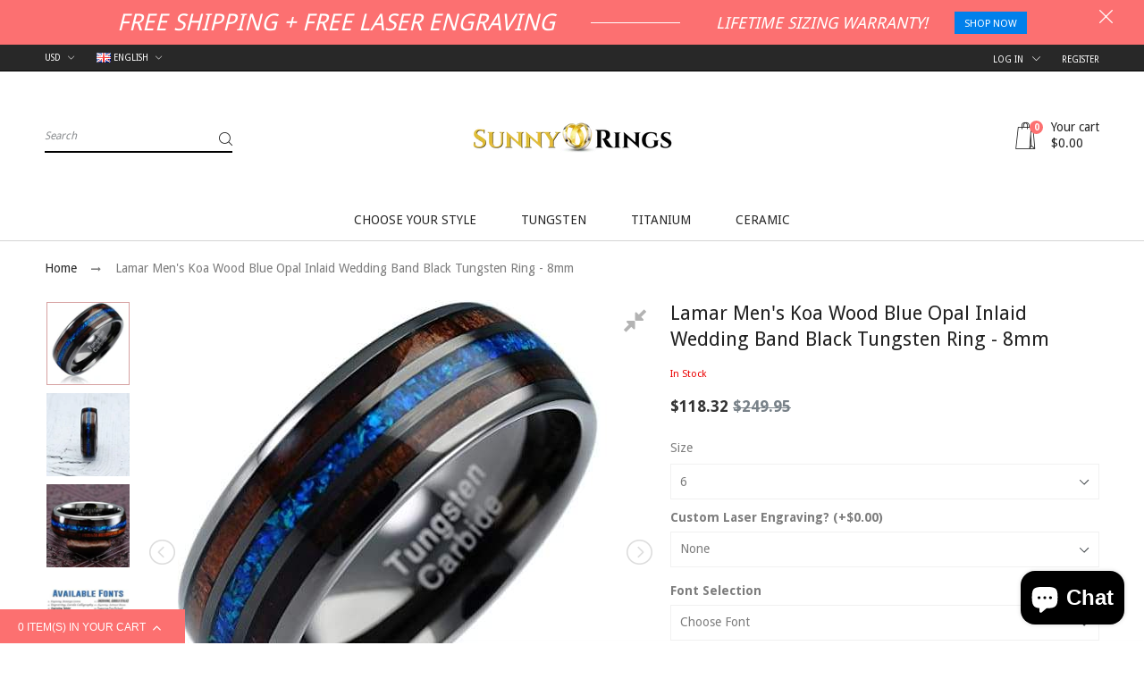

--- FILE ---
content_type: text/html; charset=utf-8
request_url: https://sunnyrings.com/products/gunmetal-tungsten-ring-for-men-koa-wood-blue-opal-inlaid-wedding-band-promise-8mm
body_size: 53519
content:
<!doctype html>
<!--[if IE 9]> <html class="ie9 no-js" lang="en"> <![endif]-->
<!--[if (gt IE 9)|!(IE)]><!--> <html class="no-js" lang="en"> <!--<![endif]-->
<head><!-- Google Tag Manager -->
<script>(function(w,d,s,l,i){w[l]=w[l]||[];w[l].push({'gtm.start':
new Date().getTime(),event:'gtm.js'});var f=d.getElementsByTagName(s)[0],
j=d.createElement(s),dl=l!='dataLayer'?'&l='+l:'';j.async=true;j.src=
'https://www.googletagmanager.com/gtm.js?id='+i+dl;f.parentNode.insertBefore(j,f);
})(window,document,'script','dataLayer','GTM-KSGK432');</script>
<!-- End Google Tag Manager -->


<!-- seo-booster-json-ld-Breadcrumb -->
<script type="application/ld+json">
    {
        "@context": "http://schema.org",
        "@type": "BreadcrumbList",
        "itemListElement": [{
            "@type": "ListItem",
            "position": 1,
            "item": {
                "@type": "Website",
                "@id": "https://sunnyrings.com",
                "name": "Sunny Rings"
            }
        }]

 }
</script>


<!-- seo-booster-json-ld-store -->

<!-- seo-booster-website -->
<script type="application/ld+json">
{
   "@context": "http://schema.org",
   "@type": "WebSite",
   "url": "https://sunnyrings.com/",
   "potentialAction": {
     "@type": "SearchAction",
     "target": "https://sunnyrings.com/search?q={search_term_string}",
     "query-input": "required name=search_term_string"
   }
}
</script>
<!-- end-seo-booster-website -->

<!-- seo-booster-organization -->
<script type="application/ld+json">
{
	"@context": "http://schema.org",
	"@type": "Organization",
	"url": "https://sunnyrings.com","logo": "https://cdn.shopify.com/s/files/1/0026/4647/4867/files/SunnyRings-July18.png?v=1613685785"}
</script>
<!-- end-seo-booster-organization -->


<!-- End - seo-booster-json-ld-store -->


<!-- Start of Booster Apps Seo-0.1-->
<title>Lamar Men&#39;s Koa Wood Blue Opal Inlaid Wedding Band Black Tungsten Ring - 8mm | Sunny Rings</title><meta name="description" content="Three inlays of Koa Wood and Blue Opal surround this distinguished Men’s Ring. The Black Tungsten Wedding Band has a polished interior and edges. The center features a metallic Blue Opal inlaid set in flat finished Tungsten. Two Koa Wood Inlays dr..." /><script type="application/ld+json">
  {
    "@context": "https://schema.org",
    "@type": "Organization",
    "name": "Sunny Rings",
    "url": "https://sunnyrings.com",
    "description": "Top quality designer wedding bands on sale! Huge selection of ring styles for men \u0026 women. Shop deer antler, dinosaur bone, goldstone inlay, lava rock, rose gold, koa wood inlay, diamond setting and much more. Receive free shipping, free ring box and a lifetime manufacturer's warranty with all orders this week only!","image": "https://sunnyrings.com/cdn/shop/t/48/assets/logo.png?v=3747",
      "logo": "https://sunnyrings.com/cdn/shop/t/48/assets/logo.png?v=3747","sameAs": ["https://facebook.com/sunnyrings"]
  }
</script>

<script type="application/ld+json">
  {
    "@context": "https://schema.org",
    "@type": "WebSite",
    "name": "Sunny Rings",
    "url": "https://sunnyrings.com",
    "potentialAction": {
      "@type": "SearchAction",
      "query-input": "required name=query",
      "target": "https://sunnyrings.com/search?q={query}"
    }
  }
</script><script type="application/ld+json">
  {
    "@context": "https://schema.org",
    "@type": "Product",
    "name": "Lamar Men's Koa Wood Blue Opal Inlaid Wedding Band Black Tungsten Ring - 8mm",
    "brand": {"@type": "Brand","name": "The Artisan Rings"},
    "sku": "AZBR047",
    "mpn": "",
    "description": "Three inlays of Koa Wood and Blue Opal surround this distinguished Men’s Ring. The Black Tungsten Wedding Band has a polished interior and edges. The center features a metallic Blue Opal inlaid set in flat finished Tungsten. Two Koa Wood Inlays draw attention to the middle of the ring. Genuine Tungsten Carbide is a strong metal and cost-effective choice. Men can wear this design comfortably with its smooth polish and hypoallergenic metal. You can easily slide the ring over the knuckle without any friction. The Koa Wood and Blue Opal Wedding Band has an 8 mm width. The different aspects of this ring create a genuinely unique look. Koa is a tropical hardwood that is dark brown, and Blue Opal is an alluring gemstone.\nThe LAMAR Black Tungsten Inlaid Ring for Men is proudly made in the USA. Artisan offers free shipping to the continental United States. As a special bonus, take advantage of our complimentary laser engraving services. Keep your special day or loved one’s name close to your heart when wearing the ring. We also include a stylish jewelry box with your wedding band purchase. Artisan also has a 100% satisfaction guarantee on our collection of Tungsten Rings. \n\nFree Shipping Available!\nEngraving Available as a Special Bonus! Please See Pictures for Options. Engraving Does Not Delay Your Order.\nIncludes Lifetime Sizing Warranty that Excludes Re-engraving Service\nAvailable in an 8 mm width with 2.0 mm thickness\n\n\nBlack Tungsten Carbide and Blue Opal Inlay and Koa Wood Inlaid\nClean this Tungsten ring with just soap and warm water! Then, dry and polish the band using a soft cloth.\n\n\nComfort-Fit: Domed interior band slides over the knuckle easier with less friction.\n\nProduct Specifications:\n\n\nMaterial: Genuine Tungsten Carbide \n\nRing Width:  8 mm\n\nThickness: 2 mm\n\nFit Type: Comfort Fit\n\nManufacturing Timeframe: 2 Business Days\n\nReturns \u0026amp; Exchanges Policy: 30 Days\n\nShipping Time: 2 - 4 Business Days\n\nSpecial Bonus - Free Laser Engraving\n",
    "url": "https://sunnyrings.com/products/gunmetal-tungsten-ring-for-men-koa-wood-blue-opal-inlaid-wedding-band-promise-8mm","image": "https://sunnyrings.com/cdn/shop/products/lamar-mens-koa-wood-blue-opal-inlaid-wedding-band-black-tungsten-ring-8mm-296_535x.jpg?v=1663725399","itemCondition": "https://schema.org/NewCondition",
    "offers": [{
          "@type": "Offer",
          "price": "118.32",
          "priceCurrency": "USD",
          "itemCondition": "https://schema.org/NewCondition",
          "url": "https://sunnyrings.com/products/gunmetal-tungsten-ring-for-men-koa-wood-blue-opal-inlaid-wedding-band-promise-8mm?variant=42055657980076",
          "sku": "AZBR047",
          "mpn": "",
          "availability" : "https://schema.org/InStock",
          "priceValidUntil": "2026-02-19","gtin14": ""},{
          "@type": "Offer",
          "price": "118.32",
          "priceCurrency": "USD",
          "itemCondition": "https://schema.org/NewCondition",
          "url": "https://sunnyrings.com/products/gunmetal-tungsten-ring-for-men-koa-wood-blue-opal-inlaid-wedding-band-promise-8mm?variant=42055658012844",
          "sku": "AZBR047",
          "mpn": "",
          "availability" : "https://schema.org/InStock",
          "priceValidUntil": "2026-02-19","gtin14": ""},{
          "@type": "Offer",
          "price": "118.32",
          "priceCurrency": "USD",
          "itemCondition": "https://schema.org/NewCondition",
          "url": "https://sunnyrings.com/products/gunmetal-tungsten-ring-for-men-koa-wood-blue-opal-inlaid-wedding-band-promise-8mm?variant=42055658045612",
          "sku": "AZBR047",
          "mpn": "",
          "availability" : "https://schema.org/InStock",
          "priceValidUntil": "2026-02-19","gtin14": ""},{
          "@type": "Offer",
          "price": "118.32",
          "priceCurrency": "USD",
          "itemCondition": "https://schema.org/NewCondition",
          "url": "https://sunnyrings.com/products/gunmetal-tungsten-ring-for-men-koa-wood-blue-opal-inlaid-wedding-band-promise-8mm?variant=42055658078380",
          "sku": "AZBR047",
          "mpn": "",
          "availability" : "https://schema.org/InStock",
          "priceValidUntil": "2026-02-19","gtin14": ""},{
          "@type": "Offer",
          "price": "118.32",
          "priceCurrency": "USD",
          "itemCondition": "https://schema.org/NewCondition",
          "url": "https://sunnyrings.com/products/gunmetal-tungsten-ring-for-men-koa-wood-blue-opal-inlaid-wedding-band-promise-8mm?variant=42055658111148",
          "sku": "AZBR047",
          "mpn": "",
          "availability" : "https://schema.org/InStock",
          "priceValidUntil": "2026-02-19","gtin14": ""},{
          "@type": "Offer",
          "price": "118.32",
          "priceCurrency": "USD",
          "itemCondition": "https://schema.org/NewCondition",
          "url": "https://sunnyrings.com/products/gunmetal-tungsten-ring-for-men-koa-wood-blue-opal-inlaid-wedding-band-promise-8mm?variant=42055658143916",
          "sku": "AZBR047",
          "mpn": "",
          "availability" : "https://schema.org/InStock",
          "priceValidUntil": "2026-02-19","gtin14": ""},{
          "@type": "Offer",
          "price": "118.32",
          "priceCurrency": "USD",
          "itemCondition": "https://schema.org/NewCondition",
          "url": "https://sunnyrings.com/products/gunmetal-tungsten-ring-for-men-koa-wood-blue-opal-inlaid-wedding-band-promise-8mm?variant=42055658176684",
          "sku": "AZBR047",
          "mpn": "",
          "availability" : "https://schema.org/InStock",
          "priceValidUntil": "2026-02-19","gtin14": ""},{
          "@type": "Offer",
          "price": "118.32",
          "priceCurrency": "USD",
          "itemCondition": "https://schema.org/NewCondition",
          "url": "https://sunnyrings.com/products/gunmetal-tungsten-ring-for-men-koa-wood-blue-opal-inlaid-wedding-band-promise-8mm?variant=42055658209452",
          "sku": "AZBR047",
          "mpn": "",
          "availability" : "https://schema.org/InStock",
          "priceValidUntil": "2026-02-19","gtin14": ""},{
          "@type": "Offer",
          "price": "118.32",
          "priceCurrency": "USD",
          "itemCondition": "https://schema.org/NewCondition",
          "url": "https://sunnyrings.com/products/gunmetal-tungsten-ring-for-men-koa-wood-blue-opal-inlaid-wedding-band-promise-8mm?variant=42055658242220",
          "sku": "AZBR047",
          "mpn": "",
          "availability" : "https://schema.org/InStock",
          "priceValidUntil": "2026-02-19","gtin14": ""},{
          "@type": "Offer",
          "price": "118.32",
          "priceCurrency": "USD",
          "itemCondition": "https://schema.org/NewCondition",
          "url": "https://sunnyrings.com/products/gunmetal-tungsten-ring-for-men-koa-wood-blue-opal-inlaid-wedding-band-promise-8mm?variant=42055658274988",
          "sku": "AZBR047",
          "mpn": "",
          "availability" : "https://schema.org/InStock",
          "priceValidUntil": "2026-02-19","gtin14": ""},{
          "@type": "Offer",
          "price": "118.32",
          "priceCurrency": "USD",
          "itemCondition": "https://schema.org/NewCondition",
          "url": "https://sunnyrings.com/products/gunmetal-tungsten-ring-for-men-koa-wood-blue-opal-inlaid-wedding-band-promise-8mm?variant=42055658307756",
          "sku": "AZBR047",
          "mpn": "",
          "availability" : "https://schema.org/InStock",
          "priceValidUntil": "2026-02-19","gtin14": ""},{
          "@type": "Offer",
          "price": "118.32",
          "priceCurrency": "USD",
          "itemCondition": "https://schema.org/NewCondition",
          "url": "https://sunnyrings.com/products/gunmetal-tungsten-ring-for-men-koa-wood-blue-opal-inlaid-wedding-band-promise-8mm?variant=42055658340524",
          "sku": "AZBR047",
          "mpn": "",
          "availability" : "https://schema.org/InStock",
          "priceValidUntil": "2026-02-19","gtin14": ""},{
          "@type": "Offer",
          "price": "118.32",
          "priceCurrency": "USD",
          "itemCondition": "https://schema.org/NewCondition",
          "url": "https://sunnyrings.com/products/gunmetal-tungsten-ring-for-men-koa-wood-blue-opal-inlaid-wedding-band-promise-8mm?variant=42055658373292",
          "sku": "AZBR047",
          "mpn": "",
          "availability" : "https://schema.org/InStock",
          "priceValidUntil": "2026-02-19","gtin14": ""},{
          "@type": "Offer",
          "price": "118.32",
          "priceCurrency": "USD",
          "itemCondition": "https://schema.org/NewCondition",
          "url": "https://sunnyrings.com/products/gunmetal-tungsten-ring-for-men-koa-wood-blue-opal-inlaid-wedding-band-promise-8mm?variant=42055658406060",
          "sku": "AZBR047",
          "mpn": "",
          "availability" : "https://schema.org/InStock",
          "priceValidUntil": "2026-02-19","gtin14": ""},{
          "@type": "Offer",
          "price": "118.32",
          "priceCurrency": "USD",
          "itemCondition": "https://schema.org/NewCondition",
          "url": "https://sunnyrings.com/products/gunmetal-tungsten-ring-for-men-koa-wood-blue-opal-inlaid-wedding-band-promise-8mm?variant=42055658438828",
          "sku": "AZBR047",
          "mpn": "",
          "availability" : "https://schema.org/InStock",
          "priceValidUntil": "2026-02-19","gtin14": ""},{
          "@type": "Offer",
          "price": "118.32",
          "priceCurrency": "USD",
          "itemCondition": "https://schema.org/NewCondition",
          "url": "https://sunnyrings.com/products/gunmetal-tungsten-ring-for-men-koa-wood-blue-opal-inlaid-wedding-band-promise-8mm?variant=42055658471596",
          "sku": "AZBR047",
          "mpn": "",
          "availability" : "https://schema.org/InStock",
          "priceValidUntil": "2026-02-19","gtin14": ""},{
          "@type": "Offer",
          "price": "118.32",
          "priceCurrency": "USD",
          "itemCondition": "https://schema.org/NewCondition",
          "url": "https://sunnyrings.com/products/gunmetal-tungsten-ring-for-men-koa-wood-blue-opal-inlaid-wedding-band-promise-8mm?variant=42055658504364",
          "sku": "AZBR047",
          "mpn": "",
          "availability" : "https://schema.org/InStock",
          "priceValidUntil": "2026-02-19","gtin14": ""},{
          "@type": "Offer",
          "price": "118.32",
          "priceCurrency": "USD",
          "itemCondition": "https://schema.org/NewCondition",
          "url": "https://sunnyrings.com/products/gunmetal-tungsten-ring-for-men-koa-wood-blue-opal-inlaid-wedding-band-promise-8mm?variant=42055658537132",
          "sku": "AZBR047",
          "mpn": "",
          "availability" : "https://schema.org/InStock",
          "priceValidUntil": "2026-02-19","gtin14": ""},{
          "@type": "Offer",
          "price": "118.32",
          "priceCurrency": "USD",
          "itemCondition": "https://schema.org/NewCondition",
          "url": "https://sunnyrings.com/products/gunmetal-tungsten-ring-for-men-koa-wood-blue-opal-inlaid-wedding-band-promise-8mm?variant=42055658569900",
          "sku": "AZBR047",
          "mpn": "",
          "availability" : "https://schema.org/InStock",
          "priceValidUntil": "2026-02-19","gtin14": ""},{
          "@type": "Offer",
          "price": "118.32",
          "priceCurrency": "USD",
          "itemCondition": "https://schema.org/NewCondition",
          "url": "https://sunnyrings.com/products/gunmetal-tungsten-ring-for-men-koa-wood-blue-opal-inlaid-wedding-band-promise-8mm?variant=42055658602668",
          "sku": "AZBR047",
          "mpn": "",
          "availability" : "https://schema.org/InStock",
          "priceValidUntil": "2026-02-19","gtin14": ""},{
          "@type": "Offer",
          "price": "118.32",
          "priceCurrency": "USD",
          "itemCondition": "https://schema.org/NewCondition",
          "url": "https://sunnyrings.com/products/gunmetal-tungsten-ring-for-men-koa-wood-blue-opal-inlaid-wedding-band-promise-8mm?variant=42055658635436",
          "sku": "AZBR047",
          "mpn": "",
          "availability" : "https://schema.org/InStock",
          "priceValidUntil": "2026-02-19","gtin14": ""}]}
</script>
<!-- end of Booster Apps SEO -->
  <meta name="msvalidate.01" content="7DAED9EAF1F329040E5F42F9B9BAB2A6" />                  
  
  <!-- Infinite Options Fast Loading Script By ShopPad -->
  <script src="//d1liekpayvooaz.cloudfront.net/apps/customizery/customizery.js?shop=hellosunnyrings.myshopify.com"></script>
  <meta charset="utf-8">
  <meta http-equiv="X-UA-Compatible" content="IE=edge,chrome=1">
  <meta name="viewport" content="width=device-width, user-scalable=no">
  <meta name="theme-color" content="#7796A8"><link rel="canonical" href="https://sunnyrings.com/products/gunmetal-tungsten-ring-for-men-koa-wood-blue-opal-inlaid-wedding-band-promise-8mm"><link rel="shortcut icon" href="//sunnyrings.com/cdn/shop/files/favicon_1_32x32.png?v=1613687371" type="image/png">
  

  

  <!-- /snippets/social-meta-tags.liquid --><meta property="og:site_name" content="Sunny Rings">
<meta property="og:url" content="https://sunnyrings.com/products/gunmetal-tungsten-ring-for-men-koa-wood-blue-opal-inlaid-wedding-band-promise-8mm">
<meta property="og:title" content="Lamar Men's Koa Wood Blue Opal Inlaid Wedding Band Black Tungsten Ring - 8mm">
<meta property="og:type" content="product">
<meta property="og:description" content="Three inlays of Koa Wood and Blue Opal surround this distinguished Men’s Ring. The Black Tungsten Wedding Band has a polished interior and edges. The center features a metallic Blue Opal inlaid set in flat finished Tungsten. Two Koa Wood Inlays draw attention to the middle of the ring. Genuine Tungsten Carbide is a str"><meta property="og:price:amount" content="118.32">
  <meta property="og:price:currency" content="USD"><meta property="og:image" content="http://sunnyrings.com/cdn/shop/products/lamar-mens-koa-wood-blue-opal-inlaid-wedding-band-black-tungsten-ring-8mm-296_1024x1024.jpg?v=1663725399"><meta property="og:image" content="http://sunnyrings.com/cdn/shop/products/lamar-mens-koa-wood-blue-opal-inlaid-wedding-band-black-tungsten-ring-8mm-313_1024x1024.jpg?v=1663725399"><meta property="og:image" content="http://sunnyrings.com/cdn/shop/products/lamar-mens-koa-wood-blue-opal-inlaid-wedding-band-black-tungsten-ring-8mm-243_1024x1024.jpg?v=1663725399">
<meta property="og:image:secure_url" content="https://sunnyrings.com/cdn/shop/products/lamar-mens-koa-wood-blue-opal-inlaid-wedding-band-black-tungsten-ring-8mm-296_1024x1024.jpg?v=1663725399"><meta property="og:image:secure_url" content="https://sunnyrings.com/cdn/shop/products/lamar-mens-koa-wood-blue-opal-inlaid-wedding-band-black-tungsten-ring-8mm-313_1024x1024.jpg?v=1663725399"><meta property="og:image:secure_url" content="https://sunnyrings.com/cdn/shop/products/lamar-mens-koa-wood-blue-opal-inlaid-wedding-band-black-tungsten-ring-8mm-243_1024x1024.jpg?v=1663725399">

<meta name="twitter:site" content="@https://sunnyrings.com">
<meta name="twitter:card" content="summary_large_image">
<meta name="twitter:title" content="Lamar Men's Koa Wood Blue Opal Inlaid Wedding Band Black Tungsten Ring - 8mm">
<meta name="twitter:description" content="Three inlays of Koa Wood and Blue Opal surround this distinguished Men’s Ring. The Black Tungsten Wedding Band has a polished interior and edges. The center features a metallic Blue Opal inlaid set in flat finished Tungsten. Two Koa Wood Inlays draw attention to the middle of the ring. Genuine Tungsten Carbide is a str">

  <style type="text/css" rel="stylesheet">html{font-family:sans-serif;-ms-text-size-adjust:100%;-webkit-text-size-adjust:100%}body{margin:0}article,aside,details,figcaption,figure,footer,header,hgroup,main,menu,nav,section,summary{display:block}audio,canvas,progress,video{display:inline-block;vertical-align:baseline}audio:not([controls]){display:none;height:0}[hidden],template{display:none}a{background-color:transparent}a:active,a:hover{outline:0}abbr[title]{border-bottom:1px dotted}b,strong{font-weight:bold}dfn{font-style:italic}h1{font-size:2em;margin:0.67em 0}mark{background:#ff0;color:#000}small{font-size:80%}sub,sup{font-size:75%;line-height:0;position:relative;vertical-align:baseline}sup{top:-0.5em}sub{bottom:-0.25em}img{border:0}svg:not(:root){overflow:hidden}figure{margin:1em 40px}hr{-webkit-box-sizing:content-box;-moz-box-sizing:content-box;box-sizing:content-box;height:0}pre{overflow:auto}code,kbd,pre,samp{font-family:monospace, monospace;font-size:1em}button,input,optgroup,select,textarea{color:inherit;font:inherit;margin:0}button{overflow:visible}button,select{text-transform:none}button,html input[type="button"],input[type="reset"],input[type="submit"]{-webkit-appearance:button;cursor:pointer}button[disabled],html input[disabled]{cursor:default}button::-moz-focus-inner,input::-moz-focus-inner{border:0;padding:0}input{line-height:normal}input[type="checkbox"],input[type="radio"]{-webkit-box-sizing:border-box;-moz-box-sizing:border-box;box-sizing:border-box;padding:0}input[type="number"]::-webkit-inner-spin-button,input[type="number"]::-webkit-outer-spin-button{height:auto}input[type="search"]{-webkit-appearance:textfield;-webkit-box-sizing:content-box;-moz-box-sizing:content-box;box-sizing:content-box}input[type="search"]::-webkit-search-cancel-button,input[type="search"]::-webkit-search-decoration{-webkit-appearance:none}fieldset{border:1px solid #c0c0c0;margin:0 2px;padding:0.35em 0.625em 0.75em}legend{border:0;padding:0}textarea{overflow:auto}optgroup{font-weight:bold}table{border-collapse:collapse;border-spacing:0}td,th{padding:0}/*! Source: https://github.com/h5bp/html5-boilerplate/blob/master/src/css/main.css */@media print{*,*:before,*:after{background:transparent !important;color:#000 !important;-webkit-box-shadow:none !important;box-shadow:none !important;text-shadow:none !important}a,a:visited{text-decoration:underline}a[href]:after{content:" (" attr(href) ")"}abbr[title]:after{content:" (" attr(title) ")"}a[href^="#"]:after,a[href^="javascript:"]:after{content:""}pre,blockquote{border:1px solid #999;page-break-inside:avoid}thead{display:table-header-group}tr,img{page-break-inside:avoid}img{max-width:100% !important}p,h2,h3{orphans:3;widows:3}h2,h3{page-break-after:avoid}.navbar{display:none}.btn>.caret,.dropup>.btn>.caret{border-top-color:#000 !important}.label{border:1px solid #000}.table{border-collapse:collapse !important}.table td,.table th{background-color:#fff !important}.table-bordered th,.table-bordered td{border:1px solid #ddd !important}}*{-webkit-box-sizing:border-box;-moz-box-sizing:border-box;box-sizing:border-box}*:before,*:after{-webkit-box-sizing:border-box;-moz-box-sizing:border-box;box-sizing:border-box}html{font-size:10px;-webkit-tap-highlight-color:rgba(0,0,0,0)}body{font-family:"Helvetica Neue",Helvetica,Arial,sans-serif;font-size:14px;line-height:1.42857143;color:#333;background-color:#fff}input,button,select,textarea{font-family:inherit;font-size:inherit;line-height:inherit}a{color:#337ab7;text-decoration:none}a:hover,a:focus{color:#23527c;text-decoration:underline}a:focus{outline:5px auto -webkit-focus-ring-color;outline-offset:-2px}figure{margin:0}img{vertical-align:middle}.img-responsive{display:block;max-width:100%;height:auto}.img-rounded{border-radius:6px}.img-thumbnail{padding:4px;line-height:1.42857143;background-color:#fff;border:1px solid #ddd;border-radius:4px;-webkit-transition:all .2s ease-in-out;-o-transition:all .2s ease-in-out;transition:all .2s ease-in-out;display:inline-block;max-width:100%;height:auto}.img-circle{border-radius:50%}hr{margin-top:20px;margin-bottom:20px;border:0;border-top:1px solid #eee}.sr-only{position:absolute;width:1px;height:1px;margin:-1px;padding:0;overflow:hidden;clip:rect(0, 0, 0, 0);border:0}.sr-only-focusable:active,.sr-only-focusable:focus{position:static;width:auto;height:auto;margin:0;overflow:visible;clip:auto}[role="button"]{cursor:pointer}.container{margin-right:auto;margin-left:auto;padding-left:10px;padding-right:10px}@media (min-width:768px){.container{width:760px}}@media (min-width:992px){.container{width:980px}}@media (min-width:1200px){.container{width:1200px}}.container-fluid{margin-right:auto;margin-left:auto;padding-left:10px;padding-right:10px}.row{margin-left:-10px;margin-right:-10px}.col-xs-1, .col-sm-1, .col-md-1, .col-lg-1, .col-xs-2, .col-sm-2, .col-md-2, .col-lg-2, .col-xs-3, .col-sm-3, .col-md-3, .col-lg-3, .col-xs-4, .col-sm-4, .col-md-4, .col-lg-4, .col-xs-5, .col-sm-5, .col-md-5, .col-lg-5, .col-xs-6, .col-sm-6, .col-md-6, .col-lg-6, .col-xs-7, .col-sm-7, .col-md-7, .col-lg-7, .col-xs-8, .col-sm-8, .col-md-8, .col-lg-8, .col-xs-9, .col-sm-9, .col-md-9, .col-lg-9, .col-xs-10, .col-sm-10, .col-md-10, .col-lg-10, .col-xs-11, .col-sm-11, .col-md-11, .col-lg-11, .col-xs-12, .col-sm-12, .col-md-12, .col-lg-12{position:relative;min-height:1px;padding-left:10px;padding-right:10px}.col-xs-1, .col-xs-2, .col-xs-3, .col-xs-4, .col-xs-5, .col-xs-6, .col-xs-7, .col-xs-8, .col-xs-9, .col-xs-10, .col-xs-11, .col-xs-12{float:left}.col-xs-12{width:100%}.col-xs-11{width:91.66666667%}.col-xs-10{width:83.33333333%}.col-xs-9{width:75%}.col-xs-8{width:66.66666667%}.col-xs-7{width:58.33333333%}.col-xs-6{width:50%}.col-xs-5{width:41.66666667%}.col-xs-4{width:33.33333333%}.col-xs-3{width:25%}.col-xs-2{width:16.66666667%}.col-xs-1{width:8.33333333%}.col-xs-pull-12{right:100%}.col-xs-pull-11{right:91.66666667%}.col-xs-pull-10{right:83.33333333%}.col-xs-pull-9{right:75%}.col-xs-pull-8{right:66.66666667%}.col-xs-pull-7{right:58.33333333%}.col-xs-pull-6{right:50%}.col-xs-pull-5{right:41.66666667%}.col-xs-pull-4{right:33.33333333%}.col-xs-pull-3{right:25%}.col-xs-pull-2{right:16.66666667%}.col-xs-pull-1{right:8.33333333%}.col-xs-pull-0{right:auto}.col-xs-push-12{left:100%}.col-xs-push-11{left:91.66666667%}.col-xs-push-10{left:83.33333333%}.col-xs-push-9{left:75%}.col-xs-push-8{left:66.66666667%}.col-xs-push-7{left:58.33333333%}.col-xs-push-6{left:50%}.col-xs-push-5{left:41.66666667%}.col-xs-push-4{left:33.33333333%}.col-xs-push-3{left:25%}.col-xs-push-2{left:16.66666667%}.col-xs-push-1{left:8.33333333%}.col-xs-push-0{left:auto}.col-xs-offset-12{margin-left:100%}.col-xs-offset-11{margin-left:91.66666667%}.col-xs-offset-10{margin-left:83.33333333%}.col-xs-offset-9{margin-left:75%}.col-xs-offset-8{margin-left:66.66666667%}.col-xs-offset-7{margin-left:58.33333333%}.col-xs-offset-6{margin-left:50%}.col-xs-offset-5{margin-left:41.66666667%}.col-xs-offset-4{margin-left:33.33333333%}.col-xs-offset-3{margin-left:25%}.col-xs-offset-2{margin-left:16.66666667%}.col-xs-offset-1{margin-left:8.33333333%}.col-xs-offset-0{margin-left:0}@media (min-width:768px){.col-sm-1, .col-sm-2, .col-sm-3, .col-sm-4, .col-sm-5, .col-sm-6, .col-sm-7, .col-sm-8, .col-sm-9, .col-sm-10, .col-sm-11, .col-sm-12{float:left}.col-sm-12{width:100%}.col-sm-11{width:91.66666667%}.col-sm-10{width:83.33333333%}.col-sm-9{width:75%}.col-sm-8{width:66.66666667%}.col-sm-7{width:58.33333333%}.col-sm-6{width:50%}.col-sm-5{width:41.66666667%}.col-sm-4{width:33.33333333%}.col-sm-3{width:25%}.col-sm-2{width:16.66666667%}.col-sm-1{width:8.33333333%}.col-sm-pull-12{right:100%}.col-sm-pull-11{right:91.66666667%}.col-sm-pull-10{right:83.33333333%}.col-sm-pull-9{right:75%}.col-sm-pull-8{right:66.66666667%}.col-sm-pull-7{right:58.33333333%}.col-sm-pull-6{right:50%}.col-sm-pull-5{right:41.66666667%}.col-sm-pull-4{right:33.33333333%}.col-sm-pull-3{right:25%}.col-sm-pull-2{right:16.66666667%}.col-sm-pull-1{right:8.33333333%}.col-sm-pull-0{right:auto}.col-sm-push-12{left:100%}.col-sm-push-11{left:91.66666667%}.col-sm-push-10{left:83.33333333%}.col-sm-push-9{left:75%}.col-sm-push-8{left:66.66666667%}.col-sm-push-7{left:58.33333333%}.col-sm-push-6{left:50%}.col-sm-push-5{left:41.66666667%}.col-sm-push-4{left:33.33333333%}.col-sm-push-3{left:25%}.col-sm-push-2{left:16.66666667%}.col-sm-push-1{left:8.33333333%}.col-sm-push-0{left:auto}.col-sm-offset-12{margin-left:100%}.col-sm-offset-11{margin-left:91.66666667%}.col-sm-offset-10{margin-left:83.33333333%}.col-sm-offset-9{margin-left:75%}.col-sm-offset-8{margin-left:66.66666667%}.col-sm-offset-7{margin-left:58.33333333%}.col-sm-offset-6{margin-left:50%}.col-sm-offset-5{margin-left:41.66666667%}.col-sm-offset-4{margin-left:33.33333333%}.col-sm-offset-3{margin-left:25%}.col-sm-offset-2{margin-left:16.66666667%}.col-sm-offset-1{margin-left:8.33333333%}.col-sm-offset-0{margin-left:0}}@media (min-width:992px){.col-md-1, .col-md-2, .col-md-3, .col-md-4, .col-md-5, .col-md-6, .col-md-7, .col-md-8, .col-md-9, .col-md-10, .col-md-11, .col-md-12{float:left}.col-md-12{width:100%}.col-md-11{width:91.66666667%}.col-md-10{width:83.33333333%}.col-md-9{width:75%}.col-md-8{width:66.66666667%}.col-md-7{width:58.33333333%}.col-md-6{width:50%}.col-md-5{width:41.66666667%}.col-md-4{width:33.33333333%}.col-md-3{width:25%}.col-md-2{width:16.66666667%}.col-md-1{width:8.33333333%}.col-md-pull-12{right:100%}.col-md-pull-11{right:91.66666667%}.col-md-pull-10{right:83.33333333%}.col-md-pull-9{right:75%}.col-md-pull-8{right:66.66666667%}.col-md-pull-7{right:58.33333333%}.col-md-pull-6{right:50%}.col-md-pull-5{right:41.66666667%}.col-md-pull-4{right:33.33333333%}.col-md-pull-3{right:25%}.col-md-pull-2{right:16.66666667%}.col-md-pull-1{right:8.33333333%}.col-md-pull-0{right:auto}.col-md-push-12{left:100%}.col-md-push-11{left:91.66666667%}.col-md-push-10{left:83.33333333%}.col-md-push-9{left:75%}.col-md-push-8{left:66.66666667%}.col-md-push-7{left:58.33333333%}.col-md-push-6{left:50%}.col-md-push-5{left:41.66666667%}.col-md-push-4{left:33.33333333%}.col-md-push-3{left:25%}.col-md-push-2{left:16.66666667%}.col-md-push-1{left:8.33333333%}.col-md-push-0{left:auto}.col-md-offset-12{margin-left:100%}.col-md-offset-11{margin-left:91.66666667%}.col-md-offset-10{margin-left:83.33333333%}.col-md-offset-9{margin-left:75%}.col-md-offset-8{margin-left:66.66666667%}.col-md-offset-7{margin-left:58.33333333%}.col-md-offset-6{margin-left:50%}.col-md-offset-5{margin-left:41.66666667%}.col-md-offset-4{margin-left:33.33333333%}.col-md-offset-3{margin-left:25%}.col-md-offset-2{margin-left:16.66666667%}.col-md-offset-1{margin-left:8.33333333%}.col-md-offset-0{margin-left:0}}@media (min-width:1200px){.col-lg-1, .col-lg-2, .col-lg-3, .col-lg-4, .col-lg-5, .col-lg-6, .col-lg-7, .col-lg-8, .col-lg-9, .col-lg-10, .col-lg-11, .col-lg-12{float:left}.col-lg-12{width:100%}.col-lg-11{width:91.66666667%}.col-lg-10{width:83.33333333%}.col-lg-9{width:75%}.col-lg-8{width:66.66666667%}.col-lg-7{width:58.33333333%}.col-lg-6{width:50%}.col-lg-5{width:41.66666667%}.col-lg-4{width:33.33333333%}.col-lg-3{width:25%}.col-lg-2{width:16.66666667%}.col-lg-1{width:8.33333333%}.col-lg-pull-12{right:100%}.col-lg-pull-11{right:91.66666667%}.col-lg-pull-10{right:83.33333333%}.col-lg-pull-9{right:75%}.col-lg-pull-8{right:66.66666667%}.col-lg-pull-7{right:58.33333333%}.col-lg-pull-6{right:50%}.col-lg-pull-5{right:41.66666667%}.col-lg-pull-4{right:33.33333333%}.col-lg-pull-3{right:25%}.col-lg-pull-2{right:16.66666667%}.col-lg-pull-1{right:8.33333333%}.col-lg-pull-0{right:auto}.col-lg-push-12{left:100%}.col-lg-push-11{left:91.66666667%}.col-lg-push-10{left:83.33333333%}.col-lg-push-9{left:75%}.col-lg-push-8{left:66.66666667%}.col-lg-push-7{left:58.33333333%}.col-lg-push-6{left:50%}.col-lg-push-5{left:41.66666667%}.col-lg-push-4{left:33.33333333%}.col-lg-push-3{left:25%}.col-lg-push-2{left:16.66666667%}.col-lg-push-1{left:8.33333333%}.col-lg-push-0{left:auto}.col-lg-offset-12{margin-left:100%}.col-lg-offset-11{margin-left:91.66666667%}.col-lg-offset-10{margin-left:83.33333333%}.col-lg-offset-9{margin-left:75%}.col-lg-offset-8{margin-left:66.66666667%}.col-lg-offset-7{margin-left:58.33333333%}.col-lg-offset-6{margin-left:50%}.col-lg-offset-5{margin-left:41.66666667%}.col-lg-offset-4{margin-left:33.33333333%}.col-lg-offset-3{margin-left:25%}.col-lg-offset-2{margin-left:16.66666667%}.col-lg-offset-1{margin-left:8.33333333%}.col-lg-offset-0{margin-left:0}}.clearfix:before,.clearfix:after,.container:before,.container:after,.container-fluid:before,.container-fluid:after,.row:before,.row:after{content:" ";display:table}.clearfix:after,.container:after,.container-fluid:after,.row:after{clear:both}.center-block{display:block;margin-left:auto;margin-right:auto}.pull-right{float:right !important}.pull-left{float:left !important}.hide{display:none !important}.show{display:block !important}.invisible{visibility:hidden}.text-hide{font:0/0 a;color:transparent;text-shadow:none;background-color:transparent;border:0}.hidden{display:none !important}.affix{position:fixed}@-ms-viewport{width:device-width}.visible-xs,.visible-sm,.visible-md,.visible-lg{display:none !important}.visible-xs-block,.visible-xs-inline,.visible-xs-inline-block,.visible-sm-block,.visible-sm-inline,.visible-sm-inline-block,.visible-md-block,.visible-md-inline,.visible-md-inline-block,.visible-lg-block,.visible-lg-inline,.visible-lg-inline-block{display:none !important}@media (max-width:767px){.visible-xs{display:block !important}table.visible-xs{display:table !important}tr.visible-xs{display:table-row !important}th.visible-xs,td.visible-xs{display:table-cell !important}}@media (max-width:767px){.visible-xs-block{display:block !important}}@media (max-width:767px){.visible-xs-inline{display:inline !important}}@media (max-width:767px){.visible-xs-inline-block{display:inline-block !important}}@media (min-width:768px) and (max-width:991px){.visible-sm{display:block !important}table.visible-sm{display:table !important}tr.visible-sm{display:table-row !important}th.visible-sm,td.visible-sm{display:table-cell !important}}@media (min-width:768px) and (max-width:991px){.visible-sm-block{display:block !important}}@media (min-width:768px) and (max-width:991px){.visible-sm-inline{display:inline !important}}@media (min-width:768px) and (max-width:991px){.visible-sm-inline-block{display:inline-block !important}}@media (min-width:992px) and (max-width:1199px){.visible-md{display:block !important}table.visible-md{display:table !important}tr.visible-md{display:table-row !important}th.visible-md,td.visible-md{display:table-cell !important}}@media (min-width:992px) and (max-width:1199px){.visible-md-block{display:block !important}}@media (min-width:992px) and (max-width:1199px){.visible-md-inline{display:inline !important}}@media (min-width:992px) and (max-width:1199px){.visible-md-inline-block{display:inline-block !important}}@media (min-width:1200px){.visible-lg{display:block !important}table.visible-lg{display:table !important}tr.visible-lg{display:table-row !important}th.visible-lg,td.visible-lg{display:table-cell !important}}@media (min-width:1200px){.visible-lg-block{display:block !important}}@media (min-width:1200px){.visible-lg-inline{display:inline !important}}@media (min-width:1200px){.visible-lg-inline-block{display:inline-block !important}}@media (max-width:767px){.hidden-xs{display:none !important}}@media (min-width:768px) and (max-width:991px){.hidden-sm{display:none !important}}@media (min-width:992px) and (max-width:1199px){.hidden-md{display:none !important}}@media (min-width:1200px){.hidden-lg{display:none !important}}.visible-print{display:none !important}@media print{.visible-print{display:block !important}table.visible-print{display:table !important}tr.visible-print{display:table-row !important}th.visible-print,td.visible-print{display:table-cell !important}}.visible-print-block{display:none !important}@media print{.visible-print-block{display:block !important}}.visible-print-inline{display:none !important}@media print{.visible-print-inline{display:inline !important}}.visible-print-inline-block{display:none !important}@media print{.visible-print-inline-block{display:inline-block !important}}@media print{.hidden-print{display:none !important}}.hide{display:none}.load-site .modal{display:none}.lozad:not(.loaded){position:relative;padding-bottom:100px;text-indent:100%;overflow:hidden;white-space:nowrap}.lozad:not(.loaded):before{position:absolute;top:50%;content:'';left:0;right:0;margin:-14px auto 0;height:28px;width:28px;-webkit-animation:rotate 2s infinite ease-in-out;animation:rotate 2s infinite ease-in-out;border:5px solid #b7acac;border-right-color:transparent;border-radius:50%;z-index:100}.lozad:not(.loaded):after{content:'';position:absolute;top:0;left:0;width:100%;height:100%;background:#fff;z-index:99}.more-views-slider{position:absolute;top:0;bottom:0;right:0;z-index:9;-webkit-transition:ease all 0.5s;transition:ease all 0.5s;opacity:0;filter:alpha(opacity=0);-ms-filter:"progid:DXImageTransform.Microsoft.Alpha(Opacity=$var2)";padding:0 10px}.sharing-ctl{position:absolute;left:0;margin-left:10px;top:0;margin-top:42px;z-index:3;opacity:0;filter:alpha(opacity=0);-ms-filter:"progid:DXImageTransform.Microsoft.Alpha(Opacity=$var2)";-webkit-transition:ease all 0.5s;transition:ease all 0.5s;-moz-backface_visibility:hidden;-webkit-backface_visibility:hidden;backface_visibility:hidden}.cdz-product-lbs{position:absolute;top:0;right:0;margin-top:10px;margin-right:10px}.product-item .product-item-wrapper{position:relative}.product-item .cdz-product-wishlist{position:absolute;top:0;left:0;margin-top:10px;margin-left:10px;z-index:10}.product-item .product-item-bottom{text-align:center;padding-top:20px;padding-bottom:10px;position:relative;padding-left:0;-webkit-transition:ease all 0.5s;transition:ease all 0.5s}.product-item .product-item-hover{-webkit-transform:translateY(0);transform:translateY(0);opacity:0;filter:alpha(opacity=0);-ms-filter:"progid:DXImageTransform.Microsoft.Alpha(Opacity=$var2)"}.product-item .product-item-hover.actions{position:absolute;top:100%;left:0;right:0}.product-list-wrapper .product-list .product-item .product-item-wrapper .product-item-media .cdz-product-wishlist span:not(.icon-cdz){display:none}.product-list-wrapper .icon-cdz.icon-cdz-heart-hover{display:none}.nav-tabs{display:-ms-flex;display:-webkit-box;display:-ms-flexbox;display:flex;-webkit-box-orient:horizontal;-webkit-box-direction:normal;-ms-flex-flow:row wrap;flex-flow:row wrap;width:100%;-ms-justify-content:center;-webkit-box-pack:center;-ms-flex-pack:center;justify-content:center}.nav-tabs li{list-style:none}.tab-content>.tab-pane{display:none}.tab-content>.active{display:block}.block-title{text-align:center;font-size:20px;text-transform:uppercase;margin-bottom:60px}.block-title>span{position:relative;height:24px;display:inline-block;*display:inline;zoom:1}.block-title>span .title_icon{position:absolute;top:100%;left:0;right:0;margin:5px auto 0;text-align:center;width:40px}.block-title>span .title_text{padding:0 30px 20px;display:inline-block;*display:inline;zoom:1}.block-title .sub-title{display:block;font-size:16px;font-style:italic;text-transform:initial;margin-top:7px}.index-section{margin-top:40px;padding-bottom:60px}.index-section.home-slideshow{margin-top:0}@media (max-width: 767px){.index-section.home-slideshow{padding-bottom:10px}}.index-section.banners-section{margin-top:25px}.top-header{background:#282828}@media (max-width: 991px){.top-header .top-header-wrapper .top-header-inner-group{margin-left:0;margin-right:0}}.top-header .top-header-wrapper .top-header-inner-group .top-header-inner{color:#ffffff}.top-header .top-header-wrapper .top-header-inner-group .top-header-inner>div{display:inline-block;*display:inline;zoom:1}.top-header .top-header-wrapper .top-header-inner-group .top-header-inner>div a{color:#ffffff;font-weight:500;font-size:12px;text-transform:uppercase}.top-header .top-header-wrapper .top-header-inner-group .top-header-inner>div a:hover{color:#fc7070}@media (max-width: 767px){.top-header .top-header-wrapper .top-header-inner-group .top-header-inner>div a{font-size:10px}}.top-header .top-header-wrapper .top-header-inner-group .top-header-inner>div.left-area>div{font-size:12px;font-weight:500}@media (max-width: 1199px){.top-header .top-header-wrapper .top-header-inner-group .top-header-inner>div.left-area>div{padding:0 10px 0 0}}@media (max-width: 767px){.top-header .top-header-wrapper .top-header-inner-group .top-header-inner>div.left-area>div{font-size:10px}}.top-header .top-header-wrapper .top-header-inner-group .top-header-inner>div.left-area>div i.fa{color:#ffffff;padding-right:10px;font-size:17px}@media (max-width: 767px){.top-header .top-header-wrapper .top-header-inner-group .top-header-inner>div.left-area>div i.fa{padding-right:5px;font-size:12px}}.main-header{background:#ffffff}.main-header .main-header-inner{position:relative}.cart-target>a .num-items-in-cart i.fa{color:#ffffff}.cart-target>a .num-items-in-cart .block-cart .icon-cdz{height:25px;width:25px;font-size:25px;color:#222222}.cart-target>a .num-items-in-cart .block-cart span.icon{font-size:18px;color:#000}.cart-target>a .num-items-in-cart .block-cart span.icon span.number{color:#000}.cart-target>a .num-items-in-cart>div.number{font-size:10px;font-weight:700;color:#fff;background:#fc7070}.cart-target>a .num-items-in-cart>div.cart-total{font-size:18px;color:#000;font-weight:700}.cart-target>a .num-items-in-cart>div.group_cart_text span{font-weight:500}.cart-target>a .num-items-in-cart>div.group_cart_text span.cdz-money{font-weight:700}.cart-target #cart-info{left:auto;right:0;width:320px;height:auto;margin:0;padding:20px;line-height:15px;border-radius:0}@media (max-width: 320px){.cart-target #cart-info{width:291px}}.cart-target #cart-info #cart-content{line-height:15px}.cart-target #cart-info #cart-content .items{position:relative;display:inline-block;width:100%;line-height:10px;vertical-align:top}.cart-target #cart-info #cart-content .items .row{position:relative;margin:20px 0;padding-bottom:20px;border-bottom:1px solid #d4d4d4}.cart-target #cart-info #cart-content .items .row a.cart-close{display:inline-block;*display:inline;zoom:1;text-align:left;float:none;position:absolute;top:0px;left:0px;margin:0;line-height:10px;width:18px;height:18px;background-color:#272727;border-radius:50%}.cart-target #cart-info #cart-content .items .row a.cart-close i.fa{color:#fff;text-align:center;vertical-align:middle;line-height:18px;padding:0 5px;font-size:12px}.cart-target #cart-info #cart-content .items .row .cart-left{display:inline-block;*display:inline;zoom:1;float:left;width:30%}.cart-target #cart-info #cart-content .items .row .cart-left a{display:block;line-height:10px}.cart-target #cart-info #cart-content .items .row .cart-right{display:inline-block;*display:inline;zoom:1;width:70%;padding-left:20px;vertical-align:top}.cart-target #cart-info #cart-content .items .row .cart-right .cart-title{line-height:20px;margin-bottom:5px}.cart-target #cart-info #cart-content .items .row .cart-right .cart-title a{color:#7d7d7d;font-family:Playfair Display}.cart-target #cart-info #cart-content .items .row .cart-right .cart-title a:hover{color:#eb0000}.cart-target #cart-info #cart-content .items .row .cart-right .cart-price{line-height:20px}.cart-target #cart-info #cart-content .items .row .cart-right .cart-price span{font-size:16px;color:#7d7d7d;font-weight:700}.cart-target #cart-info #cart-content .items .row:first-child{margin-top:0}.cart-target #cart-info #cart-content .subtotal{margin-bottom:20px;line-height:15px}.cart-target #cart-info #cart-content .subtotal span{color:#666666;text-transform:uppercase;font-weight:700}.cart-target #cart-info #cart-content .subtotal span.cart-total-right{float:right;font-size:18px;color:#222222}.cart-target #cart-info #cart-content .action{line-height:15px;margin-left:-20px;margin-right:-20px;margin-bottom:-20px;height:60px;line-height:60px;text-align:center}.cart-target #cart-info #cart-content .action button{background:#ffffff;border:1px solid #282828;color:#282828;padding:0 28px;text-transform:uppercase;-webkit-transition:ease all 0.5s;transition:ease all 0.5s}.cart-target #cart-info #cart-content .action button:hover{background:#282828;border-color:#282828;color:#ffffff}.cart-target #cart-info #cart-content .action button.float-right{margin-right:10px}.cart-target #cart-info #cart-content .action button i.fa{padding-left:5px}.cart-target #cart-info #cart-content .empty a.btn{margin-top:10px;color:#282828;border-color:#282828;background:#ffffff;text-transform:uppercase;font-style:normal;height:36px;line-height:36px}.cart-target #cart-info #cart-content .empty a.btn:hover{color:#ffffff;border-color:#282828;background:#282828}.search_form .site-header__search .cdz-search-trigger .icon-cdz{color:#222222}.search_form .site-header__search .search-header .search-header__input{font-size:12px;color:#666;font-style:italic}.search_form .site-header__search .search-header .search-header__input:focus+.search-header__submit .search-icon-focus{display:block}.search_form .site-header__search .search-header .search-header__input:focus+.search-header__submit .search-icon-normal{display:none}.search_form .site-header__search .search-header .search-header__submit .icon-cdz{color:#222222}.search_form i.fa{font-size:18px;color:#282828}ul.customer_accounts{margin:0;padding:0}@media (max-width: 768px){.hide-os-mobile{display:none}}@media (min-width: 768px){.hide-os-desktop{display:none}}.alternative-img{display:none}.f-right{float:right}@media (max-width: 767px){.f-right{float:none}}.f-left{float:left}.breadcrumbs ul li{display:inline}.breadcrumbs ul li a{color:#282828}.loading-site{overflow:hidden}[v-cloak]{display:none}input.input-text{font:500 12px/1.55 Droid Sans;width:100%;height:40px;color:#999;border:1px solid #f1f1f1;-webkit-box-shadow:none;box-shadow:none;border-radius:0;cursor:default}input.input-text::-webkit-input-placeholder{color:#999;text-tranform:lowercase}input.input-text:-moz-placeholder{color:#999;text-tranform:lowercase}input.input-text::-moz-placeholder{color:#999;text-tranform:lowercase}input.input-text:-ms-input-placeholder{color:#999;text-tranform:lowercase}textarea.input-text{font:500 12px/1.55 Droid Sans;width:100%;color:#999;border:1px solid #f1f1f1;max-width:100%}.validate-select{font:500 12px/1.55 Droid Sans;width:100%;height:40px !important;color:#999;border:1px solid #f1f1f1;max-width:inherit}.input-text:focus{border:1px solid #f1f1f1;outline-color:#f1f1f1}.form-control{border-radius:0;-webkit-box-shadow:none;box-shadow:none}input,input:before,input:after{-webkit-user-select:text;-moz-user-select:text;-ms-user-select:text;user-select:text}.input-text.validation-failed{border-color:#fc7070}.validate-select.validation-failed{border-color:#fc7070}.input-text.validation-failed:focus{outline-color:#ef9384}.top-header{height:32px;border-bottom:1px solid #000000}@media (max-width: 991px){.top-header{height:auto}}@media (max-width: 767px){.top-header{display:none}}@media (max-width: 991px){.top-header .top-header-wrapper .top-header-inner-group{margin-left:0;margin-right:0}}.top-header .top-header-wrapper .top-header-inner-group .top-header-inner{line-height:32px;display:inline-block;*display:inline;zoom:1;width:100%}.top-header .top-header-wrapper .top-header-inner-group .top-header-inner>div{display:inline-block;*display:inline;zoom:1}.top-header .top-header-wrapper .top-header-inner-group .top-header-inner>div.left-area{text-align:left;width:30%}.top-header .top-header-wrapper .top-header-inner-group .top-header-inner>div.left-area>div{display:inline-block;*display:inline;zoom:1;padding:0 20px 0 0;vertical-align:top;position:relative}@media (max-width: 1199px){.top-header .top-header-wrapper .top-header-inner-group .top-header-inner>div.left-area>div{padding:0 10px 0 0}}@media (max-width: 767px){.top-header .top-header-wrapper .top-header-inner-group .top-header-inner>div.left-area>div{padding:0 5px 0 0}}.top-header .top-header-wrapper .top-header-inner-group .top-header-inner>div.left-area .contact-info{padding-right:50px}@media (max-width: 1199px){.top-header .top-header-wrapper .top-header-inner-group .top-header-inner>div.left-area .contact-info{padding-right:10px}}@media (max-width: 767px){.top-header .top-header-wrapper .top-header-inner-group .top-header-inner>div.left-area{text-align:center;width:100%}}.top-header .top-header-wrapper .top-header-inner-group .top-header-inner>div.right-area{text-align:right;float:right;width:70%}ul.customer_accounts{display:-ms-flex;display:-webkit-box;display:-ms-flexbox;display:flex;-webkit-box-orient:horizontal;-webkit-box-direction:normal;-ms-flex-flow:row wrap;flex-flow:row wrap;width:100%;-ms-flex-wrap:nowrap;flex-wrap:nowrap;-ms-justify-content:right;-webkit-box-pack:right;-ms-flex-pack:right;justify-content:right;float:right;position:relative;width:auto}ul.customer_accounts>li{padding:0 10px;height:32px}ul.customer_accounts>li.login-account{position:relative}ul.customer_accounts>li .icon-cdz{margin-right:3px}ul.customer_accounts>li .icon-cdz.cdz-mi-bars{vertical-align:-2px}ul.customer_accounts>li i.fa{padding-right:3px}ul.customer_accounts>li:last-child{padding-right:0;position:relative}ul.customer_accounts .icon-cdz.icon-cdz-arrow{margin-left:5px}.currency_group{display:inline-block;*display:inline;zoom:1;height:32px;padding-right:10px}.currency_group .currency.btn-group{height:32px;vertical-align:top;position:static}@media (max-width: 767px){.main-header{display:inline-block;*display:inline;zoom:1;width:100%}}.main-header .main-header-inner{position:relative}.main-header .main-header-inner .top_header_wrapper{height:auto;padding-top:36px}@media (max-width: 991px){.main-header .main-header-inner .top_header_wrapper{height:auto}}@media (max-width: 767px){.main-header .main-header-inner .top_header_wrapper{margin-left:0;margin-right:0}}.main-header .main-header-inner .top_header_wrapper .top_header{display:-ms-flex;display:-webkit-box;display:-ms-flexbox;display:flex;-webkit-box-orient:horizontal;-webkit-box-direction:normal;-ms-flex-flow:row wrap;flex-flow:row wrap;width:100%;height:auto}@media (max-width: 767px){.main-header .main-header-inner .top_header_wrapper .top_header{padding-left:0;padding-right:0;-ms-justify-content:center;-webkit-box-pack:center;-ms-flex-pack:center;justify-content:center}}.main-header .main-header-inner .top_header_wrapper .top_header>div{-ms-flex-item-align:flex-end;-webkit-align-self:flex-end;align-self:flex-end}.main-header .main-header-inner .top_header_wrapper .top_header .right-area{text-align:right;position:static}.main-header .main-header-inner .top_header_wrapper .top_header .middle-area{text-align:center}.main-header .main-header-inner .top_header_wrapper .top_header .navi-group{display:inline-block;*display:inline;zoom:1;vertical-align:top}.cart-target{display:inline-block;*display:inline;zoom:1;position:relative;vertical-align:bottom}.cart-target>a .num-items-in-cart{position:relative;text-align:center}.cart-target>a .num-items-in-cart .block-cart span.icon{display:inline-block;*display:inline;zoom:1;height:23px;line-height:23px}.cart-target>a .num-items-in-cart>div{display:inline-block;*display:inline;zoom:1;vertical-align:-2px}.cart-target>a .num-items-in-cart>div.number{position:absolute;top:0;left:0;margin-top:2px;margin-left:12px;line-height:12px;width:15px;height:15px;text-align:center;padding-top:2px;border-radius:50%}.cart-target>a .num-items-in-cart>div.group_cart_text{margin-left:10px}@media (max-width: 991px){.cart-target>a .num-items-in-cart>div.group_cart_text{display:none}}.cart-target>a .num-items-in-cart>div.group_cart_text span{display:block;text-align:left;line-height:1.3}.search_form{padding:0;position:relative}@media (max-width: 767px){.search_form{margin-right:0}}.search_form .site-header__search{padding:0}.search_form .site-header__search .cdz-search-trigger .icon-cdz{width:15px;height:15px;vertical-align:baseline}.search_form .site-header__search .search-header{max-width:210px;display:-ms-flex;display:-webkit-box;display:-ms-flexbox;display:flex;-webkit-box-orient:horizontal;-webkit-box-direction:normal;-ms-flex-flow:row wrap;flex-flow:row wrap;width:100%;height:31px;border-bottom:2px solid #000000}@media (max-width: 767px){.search_form .site-header__search .search-header{max-width:10px;border:none}}.search_form .site-header__search .search-header .search-header__input{padding:0 20px 0 0;-webkit-box-shadow:none;box-shadow:none;border:none}.search_form .site-header__search .search-header .search-header__submit{right:0;left:auto;background:transparent}.search_form .site-header__search .search-header .search-header__submit .icon-cdz{width:15px;height:15px;vertical-align:middle}.search_form .site-header__search .search-header .search-header__submit .search-icon-focus{display:none}.search_form i.fa{padding:10px;cursor:pointer;vertical-align:middle}.group-header.group-header-style-default .main-header .main-header-inner .top_header_wrapper{height:auto;padding-top:50px;padding-bottom:30px}.group-header.group-header-style-default .main-header .main-header-inner .top_header_wrapper .top_header{height:auto}@media (max-width: 767px){.header-wrapper{position:relative;border-bottom:1px solid #000000}.header-wrapper .main-header{position:absolute;top:0;right:0;border-bottom:0;width:calc(100% - 70px)}}@media (max-width: 767px){.navbar-nav .open .dropdown-menu>li>a{padding:0 0 0 10px}}.site-nav{height:46px;line-height:46px;position:static;padding:0;margin:22px 0 0;display:-ms-flex;display:-webkit-box;display:-ms-flexbox;display:flex;-webkit-box-orient:horizontal;-webkit-box-direction:normal;-ms-flex-flow:row wrap;flex-flow:row wrap;width:100%;-ms-justify-content:center;-webkit-box-pack:center;-ms-flex-pack:center;justify-content:center}@media (max-width: 767px){.site-nav{display:none}}.site-nav>li{display:inline-block;*display:inline;zoom:1;vertical-align:middle;height:46px;line-height:46px;padding:0 20px}@media (max-width: 1199px){.site-nav>li{padding:0 5px}}.site-nav>li>a{font-size:16px;text-transform:uppercase;color:#282828;font-weight:500;padding:0 5px;border-bottom:3px solid transparent}.site-nav>li>a:hover{color:#eb0000;border-color:#000000}.site-nav>li>a i.fa{padding-left:5px}@media (max-width: 1199px){.site-nav>li>a{font-size:15px}}@media (max-width: 991px){.site-nav>li>a{padding:0 8px;font-size:12px}}.site-nav>li.site-nav--active>a{border-color:#000000}.nav-header{border-bottom:1px solid #d4d4d4;margin-bottom:0;background:#ffffff}@media (max-width: 991px){.nav-header{border-bottom:0}}.menu-load-wrap{width:100%}.cdz-menu .cat-tree a.groupdrop-title{font-weight:normal}.cdz-menu p.groupdrop-title a,.cdz-menu p.groupdrop-title,.cdz-menu .cat-tree.no-dropdown a.groupdrop-title{font-weight:700;color:#282828;font-size:14px;font-family:Droid Sans}.cdz-menu .space-s{margin-bottom:10px}.cdz-menu .space-top,.cdz-menu .groupdrop-title.space-top{margin-top:20px}.cdz-menu .text-uppercase{text-transform:uppercase}.cdz-menu .line-left{padding-left:20px;border-left:1px solid #ccc}.rtl-layout .cdz-menu .line-left{padding-left:0px;padding-right:20px;border-right:1px solid #ccc;border-left:none}.cdz-menu .line-right{padding-right:20px;border-right:1px solid #ccc}@media (max-width: 991px){.cdz-menu .line-right{border-right:0;padding-right:0}}.rtl-layout .cdz-menu .line-right{padding-left:20px;padding-right:0px;border-left:1px solid #ccc;border-right:none}.cdz-menu hr{border-top:1px solid #ccc;margin-bottom:20px;margin-top:20px}.cdz-menu .text-center{text-align:center}.cdz-menu .group-title-bottom{margin-bottom:20px}.cdz-menu .groupmenu-drop li.parent{position:relative}.cdz-menu .block.widget .block-title{text-align:center}.cdz-menu .block.widget .products-grid .product-item{width:100% !important;margin:0;border:none;text-align:center}.cdz-menu .block.widget .products-grid .product-item .product-item-info{border:none;-webkit-box-shadow:none;box-shadow:none;margin:0;padding:0}.cdz-menu .block.widget .products-grid .product-item .product-item-info .actions-primary{display:inline}.cdz-menu .block.widget .products-grid .product-item .product-item-info .actions-primary+.actions-secondary{display:inline;width:auto}.cdz-menu .contact-form-wrapper{margin-right:10%;margin-bottom:20px}.rtl-layout .cdz-menu .contact-form-wrapper{margin-left:10%;margin-right:0}.cdz-menu .contact-form-wrapper .legend{font-size:150%;border-bottom:none}.cdz-menu .contact-form-wrapper .fieldset{margin-bottom:20px}.cdz-menu .contact-form-wrapper .actions-toolbar .primary{margin:0}.rtl-layout .cdz-menu .contact-form-wrapper .actions-toolbar .primary{float:right}.temp>.need-unwrap{margin:0 0}.rtl-layout{direction:rtl;text-align:right}.cdz-menu i.menu-icon.img-icon{display:inline-block;margin-right:5px}.cdz-menu i.menu-icon.img-icon img{max-width:18px}.cdz-menu li.item{margin-bottom:10px}.cdz-menu .groupmenu li.level0>a.menu-link .menu-icon{margin-right:3px}.rtl-layout .cdz-menu .groupmenu li.level0>a.menu-link .menu-icon{margin-right:0px;margin-left:3px}@media (min-width: 991px){.cdz-navigation{-webkit-box-sizing:border-box;box-sizing:border-box;margin-left:auto;margin-right:auto;max-width:1200px;padding-left:10px;padding-right:10px;position:relative;display:block}.cdz-navigation .cdz-horizontal-menu .groupmenu{margin:0}.nav-sections-item-content>.cdz-navigation{display:block}.cdz-menu li.item.level0 .cdz-google-map{display:none}.cdz-menu li.item.level0:hover .cdz-google-map{display:block}.cdz-menu .groupmenu-drop,.cdz-menu .groupmenu-drop-content{display:block}.cdz-menu img.groupdrop-banner-pos{position:absolute;max-width:100%}.cdz-menu ul.groupdrop-link,.cdz-menu ul.groupmenu-drop,.cdz-menu ul.groupmenu-nondrop{padding:0}.cdz-menu .dropdown-rtl{text-align:right}.rtl-layout .cdz-menu .dropdown-rtl{text-align:left}.cdz-menu .dropdown-rtl li.item.parent>.menu-link:before{float:left;content:"\f104"}.rtl-layout .cdz-menu .dropdown-rtl li.item.parent>.menu-link:before{float:right;content:"\f105"}.cdz-menu .dropdown-rtl li.item.parent .groupmenu-drop{left:auto;right:100%;text-align:right}.rtl-layout .cdz-menu .dropdown-rtl li.item.parent .groupmenu-drop{left:100%;right:auto;text-align:left}.cdz-menu.dropdown-fullwidth .groupmenu-drop{border:none}.cdz-menu .groupmenu-drop{position:absolute;background:#fff;top:100%;z-index:999999;border:1px solid #ccc;padding:0;-webkit-box-shadow:0 5px 5px rgba(0,0,0,0.19);box-shadow:0 5px 5px rgba(0,0,0,0.19)}.cdz-menu .groupmenu-drop .groupdrop-link li a{position:relative;-webkit-transition:all 500ms ease;transition:all 500ms ease;-webkit-backface-visibility:hidden;backface-visibility:hidden;font-weight:300;color:#282828}.cdz-menu .groupmenu-drop .groupdrop-link li a:before{content:"";position:absolute;width:0px;height:1px;-webkit-transition:all 500ms ease;transition:all 500ms ease;-webkit-backface-visibility:hidden;backface-visibility:hidden;left:0;top:7px}.cdz-menu .groupmenu-drop .groupdrop-link li a:hover{padding-left:15px;color:#fc7070}.cdz-menu .groupmenu-drop .groupdrop-link li a:hover:before{width:10px;background:#fc7070}.cdz-menu .groupmenu-drop .cdz-vertical-tabs .cdz-tabs .cdz-nav-tabs{padding-right:0}.rtl-layout .cdz-menu .groupmenu-drop .cdz-vertical-tabs .cdz-tabs .cdz-nav-tabs{padding-right:10px;padding-left:0}.cdz-menu .groupmenu-drop .cdz-vertical-tabs .cdz-tabs .cdz-nav-tabs .cdz-tab-link{display:block;padding:10px 5px}.cdz-menu .groupmenu-drop .cdz-vertical-tabs .cdz-tabs .cdz-nav-tabs .cdz-tab-link.active{background:#ececec}.cdz-menu .groupmenu-drop .cdz-vertical-tabs .cdz-tabs .cdz-nav-tabs .cdz-tab-link:after{display:inline-block;font:normal normal normal 14px/1 FontAwesome;font-size:inherit;text-rendering:auto;-webkit-font-smoothing:antialiased;content:"\f105";float:right;margin-top:1px}.rtl-layout .cdz-menu .groupmenu-drop .cdz-vertical-tabs .cdz-tabs .cdz-nav-tabs .cdz-tab-link:after{float:left;content:"\f104"}.cdz-menu .groupmenu-drop .cdz-vertical-tabs .cdz-tabs .cdz-nav-tabs .cdz-nav-tabs{padding-left:0;padding-right:0}.cdz-menu .groupmenu-drop .cdz-vertical-tabs .cdz-tabs .cdz-tab-content.col-sm-17{padding-left:0}.rtl-layout .cdz-menu .groupmenu-drop .cdz-vertical-tabs .cdz-tabs .cdz-tab-content.col-sm-17{padding-left:10px;padding-right:0}.cdz-menu .groupmenu-drop .cdz-vertical-tabs .cdz-tabs .cdz-tab-content .cdz-tab-pane{display:none}.cdz-menu .groupmenu-drop .cdz-vertical-tabs .cdz-tabs .cdz-tab-content .cdz-tab-pane.active{display:block}.cdz-menu .groupmenu-drop .cdz-horizontal-tabs .cdz-vertical-tabs .cdz-tabs .cdz-nav-tabs .cdz-tab-link{display:block;padding:10px 5px;text-align:left}.rtl-layout .cdz-menu .groupmenu-drop .cdz-horizontal-tabs .cdz-vertical-tabs .cdz-tabs .cdz-nav-tabs .cdz-tab-link{text-align:right}.cdz-menu .groupmenu-drop .cdz-horizontal-tabs .cdz-tabs .cdz-nav-tabs{text-align:center;display:block;margin-bottom:15px}.cdz-menu .groupmenu-drop .cdz-horizontal-tabs .cdz-tabs .cdz-nav-tabs .cdz-tab-link{display:inline-block;margin:3px 20px;padding-bottom:7px;font-size:14px;position:relative;font-weight:500}.cdz-menu .groupmenu-drop .cdz-horizontal-tabs .cdz-tabs .cdz-nav-tabs .cdz-tab-link:before{position:absolute;left:0;right:0;bottom:0;height:2px;-webkit-transform:scaleX(0);transform:scaleX(0);-webkit-transition:-webkit-transform 250ms ease-in-out;transition:-webkit-transform 250ms ease-in-out;transition:transform 250ms ease-in-out;transition:transform 250ms ease-in-out, -webkit-transform 250ms ease-in-out;content:""}.cdz-menu .groupmenu-drop .cdz-horizontal-tabs .cdz-tabs .cdz-nav-tabs .cdz-tab-link.active{color:#fc7070}.cdz-menu .groupmenu-drop .cdz-horizontal-tabs .cdz-tabs .cdz-nav-tabs .cdz-tab-link.active:before{-webkit-transform:scaleX(1);transform:scaleX(1);background:#fc7070}.cdz-menu .groupmenu-drop .cdz-horizontal-tabs .cdz-tabs .cdz-tab-content .cdz-tab-pane{display:none}.cdz-menu .groupmenu-drop .cdz-horizontal-tabs .cdz-tabs .cdz-tab-content .cdz-tab-pane.active{display:block}.cdz-menu .groupmenu-drop .groupmenu-drop{top:-1px;left:100%;visibility:hidden;-webkit-opacity:0;-moz-opacity:0;opacity:0;filter:alpha(opacity=0);-webkit-transform:translateY(20px);transform:translateY(20px);-webkit-transition:opacity .4s ease, transform .4s ease, visibility .4s linear 0s;-webkit-transition:opacity .4s ease, visibility .4s linear 0s, -webkit-transform .4s ease;transition:opacity .4s ease, visibility .4s linear 0s, -webkit-transform .4s ease;transition:opacity .4s ease, transform .4s ease, visibility .4s linear 0s;transition:opacity .4s ease, transform .4s ease, visibility .4s linear 0s, -webkit-transform .4s ease}.rtl-layout .cdz-menu .groupmenu-drop .groupmenu-drop{right:100%;left:auto}.cdz-menu .groupmenu-drop .cat-tree.groupmenu-drop .groupmenu-drop{top:-7px}.cdz-menu .groupmenu-drop .item.parent>.menu-link{display:block}.cdz-menu .groupmenu-drop .item.parent>.menu-link:before{display:inline-block;font:normal normal normal 14px/1 FontAwesome;font-size:inherit;text-rendering:auto;-webkit-font-smoothing:antialiased;content:"\f105";float:right;margin-top:3px}.rtl-layout .cdz-menu .groupmenu-drop .item.parent>.menu-link:before{float:left;content:"\f104"}.cdz-menu .groupmenu-drop .item.parent.cat-tree:not(.no-dropdown)>a{display:block}.cdz-menu .groupmenu-drop .item.parent.cat-tree:not(.no-dropdown)>a:before{display:inline-block;font:normal normal normal 14px/1 FontAwesome;font-size:inherit;text-rendering:auto;-webkit-font-smoothing:antialiased;content:"\f105";float:right;margin-top:3px}.cdz-menu .groupmenu-drop li.item:hover>.groupmenu-drop{-webkit-opacity:1;-moz-opacity:1;opacity:1;filter:alpha(opacity=100);-webkit-transform:translateY(0);transform:translateY(0);visibility:inherit}.cdz-menu .groupmenu-drop>li.item{min-width:230px;position:relative;padding:20px;margin:0px auto}.cdz-menu .cat-tree li.item{padding:8px 15px;min-width:230px;position:relative;margin:0px auto}.cdz-horizontal-menu{width:100%}.cdz-horizontal-menu li.level0>.groupmenu-drop{display:none}.cdz-horizontal-menu.cdz-translate li.level0>.groupmenu-drop{top:100%;display:block;visibility:hidden;-webkit-opacity:0;-moz-opacity:0;opacity:0;filter:alpha(opacity=0);-webkit-transform:translateY(20px);transform:translateY(20px);-webkit-transition:opacity .4s ease, transform .4s ease, visibility .4s linear 0s;-webkit-transition:opacity .4s ease, visibility .4s linear 0s, -webkit-transform .4s ease;transition:opacity .4s ease, visibility .4s linear 0s, -webkit-transform .4s ease;transition:opacity .4s ease, transform .4s ease, visibility .4s linear 0s;transition:opacity .4s ease, transform .4s ease, visibility .4s linear 0s, -webkit-transform .4s ease}.cdz-horizontal-menu.cdz-translate li.level0:hover>.groupmenu-drop{-webkit-opacity:1;-moz-opacity:1;opacity:1;filter:alpha(opacity=100);-webkit-transform:translateY(0);transform:translateY(0);visibility:inherit}.cdz-horizontal-menu .groupmenu{width:100%;margin:0;padding:0}.cdz-horizontal-menu .groupmenu li.level0>a.menu-link{text-transform:uppercase;-webkit-transition:all 500ms ease;transition:all 500ms ease;-webkit-backface-visibility:hidden;backface-visibility:hidden;vertical-align:top;padding:0;line-height:46px;-webkit-box-sizing:border-box;box-sizing:border-box;border:none;text-decoration:none;color:#282828;background-color:#ffffff;font-size:14px;font-family:Droid Sans;font-weight:500;cursor:pointer;position:relative}.cdz-horizontal-menu .groupmenu li.level0>a.menu-link:before{content:'';position:absolute;left:0;right:0;width:0;top:100%;margin-top:13px;height:2px;background:transparent;-webkit-transition:ease all 0.5s;transition:ease all 0.5s;z-index:9999999}}@media (min-width: 991px) and (max-width: 1199px){.cdz-horizontal-menu .groupmenu li.level0>a.menu-link{font-size:13px}}@media (min-width: 991px){.cdz-horizontal-menu .groupmenu .groupmenu-drop{font:500 12px/1.35 Poppins, Helvetica Neue, Verdana, Arial, sans-serif}.cdz-horizontal-menu .groupmenu li.item{list-style:none;display:block;text-align:left}.cdz-horizontal-menu .groupmenu li.item.level0{margin-top:0px;margin-bottom:0px;position:relative;display:inline-block;vertical-align:top;float:none;padding:0 20px}.cdz-horizontal-menu .groupmenu li.item.level0:hover>a.menu-link:before{background:#282828;width:100%}}@media (min-width: 991px) and (max-width: 1199px){.cdz-horizontal-menu .groupmenu li.item.level0{padding:0 10px}}@media (min-width: 991px){.rtl-layout .cdz-horizontal-menu .groupmenu li.item.level0{float:right}.cdz-horizontal-menu .groupmenu .groupmenu-nondrop{position:relative}.cdz-horizontal-menu .groupmenu .groupmenu-nondrop>li.item{margin:0px 0px;padding-left:0px}.cdz-horizontal-menu .groupmenu .no-dropdown>.cat-tree.groupmenu-drop{top:auto;left:auto}.cdz-horizontal-menu .groupmenu .no-dropdown>.groupdrop-title{margin-bottom:10px;display:inline-block}.cdz-horizontal-menu .groupmenu ul.groupmenu-drop li.no-dropdown>.cat-tree.groupmenu-drop .groupmenu-drop{visibility:hidden;height:0;position:absolute;opacity:0;background:#fff;border:1px solid #ccc;height:auto}.cdz-horizontal-menu .groupmenu ul.groupmenu-drop li.no-dropdown>.cat-tree.groupmenu-drop .parent:hover>.groupmenu-drop{visibility:visible;height:auto;opacity:1}.cdz-horizontal-menu .groupmenu ul.groupmenu-drop li.no-dropdown{display:block;list-style:none;margin-top:0;margin-bottom:0}.cdz-vertical-menu{background:#f0f0f0}.cdz-vertical-menu .groupmenu-drop{top:-1px;left:100%;visibility:hidden;-webkit-opacity:0;-moz-opacity:0;opacity:0;filter:alpha(opacity=0);-webkit-transform:translateY(20px);transform:translateY(20px);-webkit-transition:opacity .4s ease, transform .4s ease, visibility .4s linear 0s;-webkit-transition:opacity .4s ease, visibility .4s linear 0s, -webkit-transform .4s ease;transition:opacity .4s ease, visibility .4s linear 0s, -webkit-transform .4s ease;transition:opacity .4s ease, transform .4s ease, visibility .4s linear 0s;transition:opacity .4s ease, transform .4s ease, visibility .4s linear 0s, -webkit-transform .4s ease;display:none}.rtl-layout .cdz-vertical-menu .groupmenu-drop{right:100%;left:auto}.cdz-vertical-menu li.item:hover>.groupmenu-drop{-webkit-opacity:1;-moz-opacity:1;opacity:1;filter:alpha(opacity=100);-webkit-transform:translateY(0);transform:translateY(0);visibility:inherit;display:block}.cdz-vertical-menu .item.level0{display:block;padding:0px;border:1px solid #e9e9e9;position:relative;margin-bottom:-1px}.cdz-vertical-menu .item.level0>a.menu-link{display:block;color:#282828}}@media (min-width: 991px) and (max-width: 767px){.cdz-vertical-menu .item.level0>a.menu-link{color:#6e6e6e}}@media (min-width: 991px){.cdz-vertical-menu .item.level0>a.menu-link .menu-icon{min-width:37px;text-align:center;padding-left:4px;margin:0}.cdz-vertical-menu .item.level0>a.menu-link .menu-icon+span{border-left:1px solid #e9e9e9}.rtl-layout .cdz-vertical-menu .item.level0>a.menu-link .menu-icon+span{border-left:none;border-right:1px solid #e9e9e9}.cdz-vertical-menu .item.level0>a.menu-link span{display:inline-block;padding:10px}.cdz-vertical-menu .item.level0.parent>a.menu-link:before{display:inline-block;font-family:CodazonMinimal;font-style:normal;font-weight:normal;font-size:11px;text-rendering:auto;-webkit-font-smoothing:antialiased;content:"\ea1c";float:right;margin-top:12px;margin-right:10px}.rtl-layout .cdz-vertical-menu .item.level0.parent>a.menu-link:before{content:"\ea26";float:left;margin-right:0px;margin-left:10px}}@media (max-width: 991px){.cdz-menu .row{margin:0 -10px}.cdz-menu .item.level-top{margin-bottom:0 !important}.cdz-menu .groupdrop-banner{margin-bottom:5px}.cdz-menu .groupdrop-banner-pos{display:none}.cdz-menu li.item.level1>.groupmenu-drop-content{padding-bottom:0 !important;margin-bottom:0 !important}.cdz-menu li.item{margin-bottom:0px}.cdz-menu li.item.open>.dropdown-toggle:before,.cdz-menu li.item .cdz-tab-link.active+.dropdown-toggle:before{content:'\ea6f'}.cdz-menu .menu-tabs{margin:0}.cdz-menu .menu-tabs .tab-item{margin:0}.cdz-menu .menu-tabs .tab-item .cdz-link-wrap .dropdown-toggle:first-child{display:none}.cdz-menu .menu-tabs .tab-item .cdz-link-wrap .dropdown-toggle:before{margin-top:0 !important}.cdz-menu .menu-tabs .cdz-tab-pane{margin-top:10px;min-height:1px !important}.cdz-menu .menu-tabs .cdz-tab-pane .groupmenu-drop-content{padding-left:10px}.cdz-menu .menu-tabs .cdz-tab-pane .groupmenu-drop-content .groupdrop-title{margin-bottom:5px}.cdz-menu .menu-tabs .cdz-link-wrap{position:relative;padding:0}.cdz-menu .groupmenu-drop{display:none}.cdz-menu .groupmenu-drop li.item{padding:0}.cdz-menu .groupmenu-drop li.item.parent .groupmenu-drop{padding-left:20px;padding-top:5px}.cdz-menu .groupmenu-drop li.item.level2:first-child{padding-top:0}.cdz-menu .groupmenu-drop li.item.level2:last-child{padding-bottom:0}.cdz-menu .groupmenu-drop li.item .dropdown-toggle{right:-5px}.cdz-menu .menu-link,.cdz-menu a.groupdrop-title{width:100%;display:inline-block}}@media (max-width: 991px) and (max-width: 767px){.cdz-menu .menu-link,.cdz-menu a.groupdrop-title{color:#6e6e6e}}@media (max-width: 991px){.cdz-menu .tab-item .cdz-link-wrap>.dropdown-toggle,.cdz-menu li.item>.dropdown-toggle{width:40px;height:36px}.cdz-menu .tab-item .cdz-link-wrap>.dropdown-toggle:before,.cdz-menu li.item>.dropdown-toggle:before{margin-top:0;height:45px;line-height:45px;color:#000;opacity:.5;filter:alpha(opacity=50);-ms-filter:"progid:DXImageTransform.Microsoft.Alpha(Opacity=$var2)"}.cdz-menu .item.level-top{display:block;position:relative;margin-bottom:5px}.cdz-menu .item.level-top>.menu-link .fa{margin:0}.cdz-menu .item.level-top>.groupmenu-drop{margin:0px;padding:0;box-shadow:none;-moz-box-shadow:none;-webkit-box-shadow:none}.cdz-menu .parent{position:relative}.cdz-menu .dropdown-toggle{display:block;float:right;position:absolute;top:0;right:5px;cursor:pointer}.rtl-layout .cdz-menu .dropdown-toggle{left:0;right:auto}.cdz-menu .dropdown-toggle:after{display:none}.cdz-menu .dropdown-toggle:before{display:inline-block;font-family:CodazonMinimal;font-style:normal;font-weight:normal;font-size:17px;line-height:1;text-rendering:auto;-webkit-font-smoothing:antialiased;content:"\ea70";text-align:right;width:100%;-webkit-transition:all 500ms ease;transition:all 500ms ease;-webkit-backface-visibility:hidden;backface-visibility:hidden}.rtl-layout .cdz-menu .dropdown-toggle:before{content:"+"}}@media (min-width: 991px){.cdz-menu .groupmenu-width-1{width:29.58333px}.cdz-menu .groupmenu-width-1.row{-webkit-box-sizing:content-box;box-sizing:content-box}.cdz-menu.dropdown-fullwidth .groupmenu-width-1{margin-left:calc(50% - 710px / 2);margin-right:calc(50% - 710px / 2)}.cdz-menu .groupmenu-width-2{width:59.16667px}.cdz-menu .groupmenu-width-2.row{-webkit-box-sizing:content-box;box-sizing:content-box}.cdz-menu.dropdown-fullwidth .groupmenu-width-2{margin-left:calc(50% - 710px / 2);margin-right:calc(50% - 710px / 2)}.cdz-menu .groupmenu-width-3{width:88.75px}.cdz-menu .groupmenu-width-3.row{-webkit-box-sizing:content-box;box-sizing:content-box}.cdz-menu.dropdown-fullwidth .groupmenu-width-3{margin-left:calc(50% - 710px / 2);margin-right:calc(50% - 710px / 2)}.cdz-menu .groupmenu-width-4{width:118.33333px}.cdz-menu .groupmenu-width-4.row{-webkit-box-sizing:content-box;box-sizing:content-box}.cdz-menu.dropdown-fullwidth .groupmenu-width-4{margin-left:calc(50% - 710px / 2);margin-right:calc(50% - 710px / 2)}.cdz-menu .groupmenu-width-5{width:147.91667px}.cdz-menu .groupmenu-width-5.row{-webkit-box-sizing:content-box;box-sizing:content-box}.cdz-menu.dropdown-fullwidth .groupmenu-width-5{margin-left:calc(50% - 710px / 2);margin-right:calc(50% - 710px / 2)}.cdz-menu .groupmenu-width-6{width:177.5px}.cdz-menu .groupmenu-width-6.row{-webkit-box-sizing:content-box;box-sizing:content-box}.cdz-menu.dropdown-fullwidth .groupmenu-width-6{margin-left:calc(50% - 710px / 2);margin-right:calc(50% - 710px / 2)}.cdz-menu .groupmenu-width-7{width:207.08333px}.cdz-menu .groupmenu-width-7.row{-webkit-box-sizing:content-box;box-sizing:content-box}.cdz-menu.dropdown-fullwidth .groupmenu-width-7{margin-left:calc(50% - 710px / 2);margin-right:calc(50% - 710px / 2)}.cdz-menu .groupmenu-width-8{width:236.66667px}.cdz-menu .groupmenu-width-8.row{-webkit-box-sizing:content-box;box-sizing:content-box}.cdz-menu.dropdown-fullwidth .groupmenu-width-8{margin-left:calc(50% - 710px / 2);margin-right:calc(50% - 710px / 2)}.cdz-menu .groupmenu-width-9{width:266.25px}.cdz-menu .groupmenu-width-9.row{-webkit-box-sizing:content-box;box-sizing:content-box}.cdz-menu.dropdown-fullwidth .groupmenu-width-9{margin-left:calc(50% - 710px / 2);margin-right:calc(50% - 710px / 2)}.cdz-menu .groupmenu-width-10{width:295.83333px}.cdz-menu .groupmenu-width-10.row{-webkit-box-sizing:content-box;box-sizing:content-box}.cdz-menu.dropdown-fullwidth .groupmenu-width-10{margin-left:calc(50% - 710px / 2);margin-right:calc(50% - 710px / 2)}.cdz-menu .groupmenu-width-11{width:325.41667px}.cdz-menu .groupmenu-width-11.row{-webkit-box-sizing:content-box;box-sizing:content-box}.cdz-menu.dropdown-fullwidth .groupmenu-width-11{margin-left:calc(50% - 710px / 2);margin-right:calc(50% - 710px / 2)}.cdz-menu .groupmenu-width-12{width:355px}.cdz-menu .groupmenu-width-12.row{-webkit-box-sizing:content-box;box-sizing:content-box}.cdz-menu.dropdown-fullwidth .groupmenu-width-12{margin-left:calc(50% - 710px / 2);margin-right:calc(50% - 710px / 2)}.cdz-menu .groupmenu-width-13{width:384.58333px}.cdz-menu .groupmenu-width-13.row{-webkit-box-sizing:content-box;box-sizing:content-box}.cdz-menu.dropdown-fullwidth .groupmenu-width-13{margin-left:calc(50% - 710px / 2);margin-right:calc(50% - 710px / 2)}.cdz-menu .groupmenu-width-14{width:414.16667px}.cdz-menu .groupmenu-width-14.row{-webkit-box-sizing:content-box;box-sizing:content-box}.cdz-menu.dropdown-fullwidth .groupmenu-width-14{margin-left:calc(50% - 710px / 2);margin-right:calc(50% - 710px / 2)}.cdz-menu .groupmenu-width-15{width:443.75px}.cdz-menu .groupmenu-width-15.row{-webkit-box-sizing:content-box;box-sizing:content-box}.cdz-menu.dropdown-fullwidth .groupmenu-width-15{margin-left:calc(50% - 710px / 2);margin-right:calc(50% - 710px / 2)}.cdz-menu .groupmenu-width-16{width:473.33333px}.cdz-menu .groupmenu-width-16.row{-webkit-box-sizing:content-box;box-sizing:content-box}.cdz-menu.dropdown-fullwidth .groupmenu-width-16{margin-left:calc(50% - 710px / 2);margin-right:calc(50% - 710px / 2)}.cdz-menu .groupmenu-width-17{width:502.91667px}.cdz-menu .groupmenu-width-17.row{-webkit-box-sizing:content-box;box-sizing:content-box}.cdz-menu.dropdown-fullwidth .groupmenu-width-17{margin-left:calc(50% - 710px / 2);margin-right:calc(50% - 710px / 2)}.cdz-menu .groupmenu-width-18{width:532.5px}.cdz-menu .groupmenu-width-18.row{-webkit-box-sizing:content-box;box-sizing:content-box}.cdz-menu.dropdown-fullwidth .groupmenu-width-18{margin-left:calc(50% - 710px / 2);margin-right:calc(50% - 710px / 2)}.cdz-menu .groupmenu-width-19{width:562.08333px}.cdz-menu .groupmenu-width-19.row{-webkit-box-sizing:content-box;box-sizing:content-box}.cdz-menu.dropdown-fullwidth .groupmenu-width-19{margin-left:calc(50% - 710px / 2);margin-right:calc(50% - 710px / 2)}.cdz-menu .groupmenu-width-20{width:591.66667px}.cdz-menu .groupmenu-width-20.row{-webkit-box-sizing:content-box;box-sizing:content-box}.cdz-menu.dropdown-fullwidth .groupmenu-width-20{margin-left:calc(50% - 710px / 2);margin-right:calc(50% - 710px / 2)}.cdz-menu .groupmenu-width-21{width:621.25px}.cdz-menu .groupmenu-width-21.row{-webkit-box-sizing:content-box;box-sizing:content-box}.cdz-menu.dropdown-fullwidth .groupmenu-width-21{margin-left:calc(50% - 710px / 2);margin-right:calc(50% - 710px / 2)}.cdz-menu .groupmenu-width-22{width:650.83333px}.cdz-menu .groupmenu-width-22.row{-webkit-box-sizing:content-box;box-sizing:content-box}.cdz-menu.dropdown-fullwidth .groupmenu-width-22{margin-left:calc(50% - 710px / 2);margin-right:calc(50% - 710px / 2)}.cdz-menu .groupmenu-width-23{width:680.41667px}.cdz-menu .groupmenu-width-23.row{-webkit-box-sizing:content-box;box-sizing:content-box}.cdz-menu.dropdown-fullwidth .groupmenu-width-23{margin-left:calc(50% - 710px / 2);margin-right:calc(50% - 710px / 2)}.cdz-menu .groupmenu-width-24{width:710px}.cdz-menu .groupmenu-width-24.row{-webkit-box-sizing:content-box;box-sizing:content-box}.cdz-menu.dropdown-fullwidth .groupmenu-width-24{margin-left:calc(50% - 710px / 2);margin-right:calc(50% - 710px / 2)}}@media (min-width: 992px){.cdz-menu .groupmenu-width-1{width:38.75px}.cdz-menu .groupmenu-width-1.row{-webkit-box-sizing:content-box;box-sizing:content-box}.cdz-menu.dropdown-fullwidth .groupmenu-width-1{margin-left:calc(50% - 930px / 2);margin-right:calc(50% - 930px / 2)}.cdz-menu .groupmenu-width-2{width:77.5px}.cdz-menu .groupmenu-width-2.row{-webkit-box-sizing:content-box;box-sizing:content-box}.cdz-menu.dropdown-fullwidth .groupmenu-width-2{margin-left:calc(50% - 930px / 2);margin-right:calc(50% - 930px / 2)}.cdz-menu .groupmenu-width-3{width:116.25px}.cdz-menu .groupmenu-width-3.row{-webkit-box-sizing:content-box;box-sizing:content-box}.cdz-menu.dropdown-fullwidth .groupmenu-width-3{margin-left:calc(50% - 930px / 2);margin-right:calc(50% - 930px / 2)}.cdz-menu .groupmenu-width-4{width:155px}.cdz-menu .groupmenu-width-4.row{-webkit-box-sizing:content-box;box-sizing:content-box}.cdz-menu.dropdown-fullwidth .groupmenu-width-4{margin-left:calc(50% - 930px / 2);margin-right:calc(50% - 930px / 2)}.cdz-menu .groupmenu-width-5{width:193.75px}.cdz-menu .groupmenu-width-5.row{-webkit-box-sizing:content-box;box-sizing:content-box}.cdz-menu.dropdown-fullwidth .groupmenu-width-5{margin-left:calc(50% - 930px / 2);margin-right:calc(50% - 930px / 2)}.cdz-menu .groupmenu-width-6{width:232.5px}.cdz-menu .groupmenu-width-6.row{-webkit-box-sizing:content-box;box-sizing:content-box}.cdz-menu.dropdown-fullwidth .groupmenu-width-6{margin-left:calc(50% - 930px / 2);margin-right:calc(50% - 930px / 2)}.cdz-menu .groupmenu-width-7{width:271.25px}.cdz-menu .groupmenu-width-7.row{-webkit-box-sizing:content-box;box-sizing:content-box}.cdz-menu.dropdown-fullwidth .groupmenu-width-7{margin-left:calc(50% - 930px / 2);margin-right:calc(50% - 930px / 2)}.cdz-menu .groupmenu-width-8{width:310px}.cdz-menu .groupmenu-width-8.row{-webkit-box-sizing:content-box;box-sizing:content-box}.cdz-menu.dropdown-fullwidth .groupmenu-width-8{margin-left:calc(50% - 930px / 2);margin-right:calc(50% - 930px / 2)}.cdz-menu .groupmenu-width-9{width:348.75px}.cdz-menu .groupmenu-width-9.row{-webkit-box-sizing:content-box;box-sizing:content-box}.cdz-menu.dropdown-fullwidth .groupmenu-width-9{margin-left:calc(50% - 930px / 2);margin-right:calc(50% - 930px / 2)}.cdz-menu .groupmenu-width-10{width:387.5px}.cdz-menu .groupmenu-width-10.row{-webkit-box-sizing:content-box;box-sizing:content-box}.cdz-menu.dropdown-fullwidth .groupmenu-width-10{margin-left:calc(50% - 930px / 2);margin-right:calc(50% - 930px / 2)}.cdz-menu .groupmenu-width-11{width:426.25px}.cdz-menu .groupmenu-width-11.row{-webkit-box-sizing:content-box;box-sizing:content-box}.cdz-menu.dropdown-fullwidth .groupmenu-width-11{margin-left:calc(50% - 930px / 2);margin-right:calc(50% - 930px / 2)}.cdz-menu .groupmenu-width-12{width:465px}.cdz-menu .groupmenu-width-12.row{-webkit-box-sizing:content-box;box-sizing:content-box}.cdz-menu.dropdown-fullwidth .groupmenu-width-12{margin-left:calc(50% - 930px / 2);margin-right:calc(50% - 930px / 2)}.cdz-menu .groupmenu-width-13{width:503.75px}.cdz-menu .groupmenu-width-13.row{-webkit-box-sizing:content-box;box-sizing:content-box}.cdz-menu.dropdown-fullwidth .groupmenu-width-13{margin-left:calc(50% - 930px / 2);margin-right:calc(50% - 930px / 2)}.cdz-menu .groupmenu-width-14{width:542.5px}.cdz-menu .groupmenu-width-14.row{-webkit-box-sizing:content-box;box-sizing:content-box}.cdz-menu.dropdown-fullwidth .groupmenu-width-14{margin-left:calc(50% - 930px / 2);margin-right:calc(50% - 930px / 2)}.cdz-menu .groupmenu-width-15{width:581.25px}.cdz-menu .groupmenu-width-15.row{-webkit-box-sizing:content-box;box-sizing:content-box}.cdz-menu.dropdown-fullwidth .groupmenu-width-15{margin-left:calc(50% - 930px / 2);margin-right:calc(50% - 930px / 2)}.cdz-menu .groupmenu-width-16{width:620px}.cdz-menu .groupmenu-width-16.row{-webkit-box-sizing:content-box;box-sizing:content-box}.cdz-menu.dropdown-fullwidth .groupmenu-width-16{margin-left:calc(50% - 930px / 2);margin-right:calc(50% - 930px / 2)}.cdz-menu .groupmenu-width-17{width:658.75px}.cdz-menu .groupmenu-width-17.row{-webkit-box-sizing:content-box;box-sizing:content-box}.cdz-menu.dropdown-fullwidth .groupmenu-width-17{margin-left:calc(50% - 930px / 2);margin-right:calc(50% - 930px / 2)}.cdz-menu .groupmenu-width-18{width:697.5px}.cdz-menu .groupmenu-width-18.row{-webkit-box-sizing:content-box;box-sizing:content-box}.cdz-menu.dropdown-fullwidth .groupmenu-width-18{margin-left:calc(50% - 930px / 2);margin-right:calc(50% - 930px / 2)}.cdz-menu .groupmenu-width-19{width:736.25px}.cdz-menu .groupmenu-width-19.row{-webkit-box-sizing:content-box;box-sizing:content-box}.cdz-menu.dropdown-fullwidth .groupmenu-width-19{margin-left:calc(50% - 930px / 2);margin-right:calc(50% - 930px / 2)}.cdz-menu .groupmenu-width-20{width:775px}.cdz-menu .groupmenu-width-20.row{-webkit-box-sizing:content-box;box-sizing:content-box}.cdz-menu.dropdown-fullwidth .groupmenu-width-20{margin-left:calc(50% - 930px / 2);margin-right:calc(50% - 930px / 2)}.cdz-menu .groupmenu-width-21{width:813.75px}.cdz-menu .groupmenu-width-21.row{-webkit-box-sizing:content-box;box-sizing:content-box}.cdz-menu.dropdown-fullwidth .groupmenu-width-21{margin-left:calc(50% - 930px / 2);margin-right:calc(50% - 930px / 2)}.cdz-menu .groupmenu-width-22{width:852.5px}.cdz-menu .groupmenu-width-22.row{-webkit-box-sizing:content-box;box-sizing:content-box}.cdz-menu.dropdown-fullwidth .groupmenu-width-22{margin-left:calc(50% - 930px / 2);margin-right:calc(50% - 930px / 2)}.cdz-menu .groupmenu-width-23{width:891.25px}.cdz-menu .groupmenu-width-23.row{-webkit-box-sizing:content-box;box-sizing:content-box}.cdz-menu.dropdown-fullwidth .groupmenu-width-23{margin-left:calc(50% - 930px / 2);margin-right:calc(50% - 930px / 2)}.cdz-menu .groupmenu-width-24{width:930px}.cdz-menu .groupmenu-width-24.row{-webkit-box-sizing:content-box;box-sizing:content-box}.cdz-menu.dropdown-fullwidth .groupmenu-width-24{margin-left:calc(50% - 930px / 2);margin-right:calc(50% - 930px / 2)}}@media (min-width: 1200px){.cdz-menu .groupmenu-width-1{width:47.5px}.cdz-menu .groupmenu-width-1.row{-webkit-box-sizing:content-box;box-sizing:content-box}.cdz-menu.dropdown-fullwidth .groupmenu-width-1{margin-left:calc(50% - 1140px / 2);margin-right:calc(50% - 1140px / 2)}.cdz-menu .groupmenu-width-2{width:95px}.cdz-menu .groupmenu-width-2.row{-webkit-box-sizing:content-box;box-sizing:content-box}.cdz-menu.dropdown-fullwidth .groupmenu-width-2{margin-left:calc(50% - 1140px / 2);margin-right:calc(50% - 1140px / 2)}.cdz-menu .groupmenu-width-3{width:142.5px}.cdz-menu .groupmenu-width-3.row{-webkit-box-sizing:content-box;box-sizing:content-box}.cdz-menu.dropdown-fullwidth .groupmenu-width-3{margin-left:calc(50% - 1140px / 2);margin-right:calc(50% - 1140px / 2)}.cdz-menu .groupmenu-width-4{width:190px}.cdz-menu .groupmenu-width-4.row{-webkit-box-sizing:content-box;box-sizing:content-box}.cdz-menu.dropdown-fullwidth .groupmenu-width-4{margin-left:calc(50% - 1140px / 2);margin-right:calc(50% - 1140px / 2)}.cdz-menu .groupmenu-width-5{width:237.5px}.cdz-menu .groupmenu-width-5.row{-webkit-box-sizing:content-box;box-sizing:content-box}.cdz-menu.dropdown-fullwidth .groupmenu-width-5{margin-left:calc(50% - 1140px / 2);margin-right:calc(50% - 1140px / 2)}.cdz-menu .groupmenu-width-6{width:285px}.cdz-menu .groupmenu-width-6.row{-webkit-box-sizing:content-box;box-sizing:content-box}.cdz-menu.dropdown-fullwidth .groupmenu-width-6{margin-left:calc(50% - 1140px / 2);margin-right:calc(50% - 1140px / 2)}.cdz-menu .groupmenu-width-7{width:332.5px}.cdz-menu .groupmenu-width-7.row{-webkit-box-sizing:content-box;box-sizing:content-box}.cdz-menu.dropdown-fullwidth .groupmenu-width-7{margin-left:calc(50% - 1140px / 2);margin-right:calc(50% - 1140px / 2)}.cdz-menu .groupmenu-width-8{width:380px}.cdz-menu .groupmenu-width-8.row{-webkit-box-sizing:content-box;box-sizing:content-box}.cdz-menu.dropdown-fullwidth .groupmenu-width-8{margin-left:calc(50% - 1140px / 2);margin-right:calc(50% - 1140px / 2)}.cdz-menu .groupmenu-width-9{width:427.5px}.cdz-menu .groupmenu-width-9.row{-webkit-box-sizing:content-box;box-sizing:content-box}.cdz-menu.dropdown-fullwidth .groupmenu-width-9{margin-left:calc(50% - 1140px / 2);margin-right:calc(50% - 1140px / 2)}.cdz-menu .groupmenu-width-10{width:475px}.cdz-menu .groupmenu-width-10.row{-webkit-box-sizing:content-box;box-sizing:content-box}.cdz-menu.dropdown-fullwidth .groupmenu-width-10{margin-left:calc(50% - 1140px / 2);margin-right:calc(50% - 1140px / 2)}.cdz-menu .groupmenu-width-11{width:522.5px}.cdz-menu .groupmenu-width-11.row{-webkit-box-sizing:content-box;box-sizing:content-box}.cdz-menu.dropdown-fullwidth .groupmenu-width-11{margin-left:calc(50% - 1140px / 2);margin-right:calc(50% - 1140px / 2)}.cdz-menu .groupmenu-width-12{width:570px}.cdz-menu .groupmenu-width-12.row{-webkit-box-sizing:content-box;box-sizing:content-box}.cdz-menu.dropdown-fullwidth .groupmenu-width-12{margin-left:calc(50% - 1140px / 2);margin-right:calc(50% - 1140px / 2)}.cdz-menu .groupmenu-width-13{width:617.5px}.cdz-menu .groupmenu-width-13.row{-webkit-box-sizing:content-box;box-sizing:content-box}.cdz-menu.dropdown-fullwidth .groupmenu-width-13{margin-left:calc(50% - 1140px / 2);margin-right:calc(50% - 1140px / 2)}.cdz-menu .groupmenu-width-14{width:665px}.cdz-menu .groupmenu-width-14.row{-webkit-box-sizing:content-box;box-sizing:content-box}.cdz-menu.dropdown-fullwidth .groupmenu-width-14{margin-left:calc(50% - 1140px / 2);margin-right:calc(50% - 1140px / 2)}.cdz-menu .groupmenu-width-15{width:712.5px}.cdz-menu .groupmenu-width-15.row{-webkit-box-sizing:content-box;box-sizing:content-box}.cdz-menu.dropdown-fullwidth .groupmenu-width-15{margin-left:calc(50% - 1140px / 2);margin-right:calc(50% - 1140px / 2)}.cdz-menu .groupmenu-width-16{width:760px}.cdz-menu .groupmenu-width-16.row{-webkit-box-sizing:content-box;box-sizing:content-box}.cdz-menu.dropdown-fullwidth .groupmenu-width-16{margin-left:calc(50% - 1140px / 2);margin-right:calc(50% - 1140px / 2)}.cdz-menu .groupmenu-width-17{width:807.5px}.cdz-menu .groupmenu-width-17.row{-webkit-box-sizing:content-box;box-sizing:content-box}.cdz-menu.dropdown-fullwidth .groupmenu-width-17{margin-left:calc(50% - 1140px / 2);margin-right:calc(50% - 1140px / 2)}.cdz-menu .groupmenu-width-18{width:855px}.cdz-menu .groupmenu-width-18.row{-webkit-box-sizing:content-box;box-sizing:content-box}.cdz-menu.dropdown-fullwidth .groupmenu-width-18{margin-left:calc(50% - 1140px / 2);margin-right:calc(50% - 1140px / 2)}.cdz-menu .groupmenu-width-19{width:902.5px}.cdz-menu .groupmenu-width-19.row{-webkit-box-sizing:content-box;box-sizing:content-box}.cdz-menu.dropdown-fullwidth .groupmenu-width-19{margin-left:calc(50% - 1140px / 2);margin-right:calc(50% - 1140px / 2)}.cdz-menu .groupmenu-width-20{width:950px}.cdz-menu .groupmenu-width-20.row{-webkit-box-sizing:content-box;box-sizing:content-box}.cdz-menu.dropdown-fullwidth .groupmenu-width-20{margin-left:calc(50% - 1140px / 2);margin-right:calc(50% - 1140px / 2)}.cdz-menu .groupmenu-width-21{width:997.5px}.cdz-menu .groupmenu-width-21.row{-webkit-box-sizing:content-box;box-sizing:content-box}.cdz-menu.dropdown-fullwidth .groupmenu-width-21{margin-left:calc(50% - 1140px / 2);margin-right:calc(50% - 1140px / 2)}.cdz-menu .groupmenu-width-22{width:1045px}.cdz-menu .groupmenu-width-22.row{-webkit-box-sizing:content-box;box-sizing:content-box}.cdz-menu.dropdown-fullwidth .groupmenu-width-22{margin-left:calc(50% - 1140px / 2);margin-right:calc(50% - 1140px / 2)}.cdz-menu .groupmenu-width-23{width:1092.5px}.cdz-menu .groupmenu-width-23.row{-webkit-box-sizing:content-box;box-sizing:content-box}.cdz-menu.dropdown-fullwidth .groupmenu-width-23{margin-left:calc(50% - 1140px / 2);margin-right:calc(50% - 1140px / 2)}.cdz-menu .groupmenu-width-24{width:1140px}.cdz-menu .groupmenu-width-24.row{-webkit-box-sizing:content-box;box-sizing:content-box}.cdz-menu.dropdown-fullwidth .groupmenu-width-24{margin-left:calc(50% - 1140px / 2);margin-right:calc(50% - 1140px / 2)}}@media (max-width: 1199px) and (min-width: 992px){.cdz-horizontal-menu .groupmenu li.item.level0:focus>.groupmenu-drop{visibility:visible;opacity:1;filter:alpha(opacity=100);-ms-filter:"progid:DXImageTransform.Microsoft.Alpha(Opacity=$var2)"}}@media (min-width: 991px){.rtl-layout .cdz-menu .col-sm-1,.rtl-layout .cdz-menu .col-sm-2,.rtl-layout .cdz-menu .col-sm-3,.rtl-layout .cdz-menu .col-sm-4,.rtl-layout .cdz-menu .col-sm-5,.rtl-layout .cdz-menu .col-sm-6,.rtl-layout .cdz-menu .col-sm-7,.rtl-layout .cdz-menu .col-sm-8,.rtl-layout .cdz-menu .col-sm-9,.rtl-layout .cdz-menu .col-sm-10,.rtl-layout .cdz-menu .col-sm-11,.rtl-layout .cdz-menu .col-sm-12,.rtl-layout .cdz-menu .col-sm-13,.rtl-layout .cdz-menu .col-sm-14,.rtl-layout .cdz-menu .col-sm-15,.rtl-layout .cdz-menu .col-sm-16,.rtl-layout .cdz-menu .col-sm-17,.rtl-layout .cdz-menu .col-sm-18,.rtl-layout .cdz-menu .col-sm-19,.rtl-layout .cdz-menu .col-sm-20,.rtl-layout .cdz-menu .col-sm-21,.rtl-layout .cdz-menu .col-sm-22,.rtl-layout .cdz-menu .col-sm-23,.rtl-layout .cdz-menu .col-sm-24{float:right}}@media (min-width: 992px){.rtl-layout .cdz-menu .col-md-1,.rtl-layout .cdz-menu .col-md-2,.rtl-layout .cdz-menu .col-md-3,.rtl-layout .cdz-menu .col-md-4,.rtl-layout .cdz-menu .col-md-5,.rtl-layout .cdz-menu .col-md-6,.rtl-layout .cdz-menu .col-md-7,.rtl-layout .cdz-menu .col-md-8,.rtl-layout .cdz-menu .col-md-9,.rtl-layout .cdz-menu .col-md-10,.rtl-layout .cdz-menu .col-md-11,.rtl-layout .cdz-menu .col-md-12,.rtl-layout .cdz-menu .col-md-13,.rtl-layout .cdz-menu .col-md-14,.rtl-layout .cdz-menu .col-md-15,.rtl-layout .cdz-menu .col-md-16,.rtl-layout .cdz-menu .col-md-17,.rtl-layout .cdz-menu .col-md-18,.rtl-layout .cdz-menu .col-md-19,.rtl-layout .cdz-menu .col-md-20,.rtl-layout .cdz-menu .col-md-21,.rtl-layout .cdz-menu .col-md-22,.rtl-layout .cdz-menu .col-md-23,.rtl-layout .cdz-menu .col-md-24{float:right}}@media (min-width: 1200px){.rtl-layout .cdz-menu .col-lg-1,.rtl-layout .cdz-menu .col-lg-2,.rtl-layout .cdz-menu .col-lg-3,.rtl-layout .cdz-menu .col-lg-4,.rtl-layout .cdz-menu .col-lg-5,.rtl-layout .cdz-menu .col-lg-6,.rtl-layout .cdz-menu .col-lg-7,.rtl-layout .cdz-menu .col-lg-8,.rtl-layout .cdz-menu .col-lg-9,.rtl-layout .cdz-menu .col-lg-10,.rtl-layout .cdz-menu .col-lg-11,.rtl-layout .cdz-menu .col-lg-12,.rtl-layout .cdz-menu .col-lg-13,.rtl-layout .cdz-menu .col-lg-14,.rtl-layout .cdz-menu .col-lg-15,.rtl-layout .cdz-menu .col-lg-16,.rtl-layout .cdz-menu .col-lg-17,.rtl-layout .cdz-menu .col-lg-18,.rtl-layout .cdz-menu .col-lg-19,.rtl-layout .cdz-menu .col-lg-20,.rtl-layout .cdz-menu .col-lg-21,.rtl-layout .cdz-menu .col-lg-22,.rtl-layout .cdz-menu .col-lg-23,.rtl-layout .cdz-menu .col-lg-24{float:right}}@media (max-width: 1200px) and (min-width: 1024px){.cdz-vertical-menu .item.level0>a.menu-link .menu-icon{display:none}.cdz-vertical-menu .item.level0>a.menu-link .menu-icon+span{border:none}}@media (max-width: 992px) and (min-width: 768px){.cdz-vertical-menu .item.level0>a.menu-link{font-size:11px}.cdz-vertical-menu .item.level0>a.menu-link .menu-icon{display:none}.cdz-vertical-menu .item.level0>a.menu-link .menu-icon+span{border:none}}.cat-tree-wrap li.item:not(.level1){padding-top:0px;padding-bottom:0px;margin:10px auto}@media (max-width: 991px){.cdz-mobile-header-menu{background:#ffffff}.cdz-mobile-header-menu .cart-target{float:right;margin-top:10px;position:absolute;right:0;top:0;margin-right:45px}.cdz-mobile-header-menu .cart-target>a .num-items-in-cart>div.number{margin-top:-4px;margin-left:15px;padding-top:1px}.cdz-mobile-header-menu .cart-target>a .num-items-in-cart .block-cart .icon-cdz{height:30px;width:30px;color:#272727}}@media (max-width: 991px) and (max-width: 320px){.cdz-mobile-header-menu .cart-target>a .num-items-in-cart .block-cart .icon-cdz{width:25px;height:25px}}@media (max-width: 991px){.cdz-mobile-header-menu .navbar-default{min-height:inherit;margin:0;background:#ffffff no-repeat;-webkit-box-shadow:inherit;box-shadow:inherit;border-radius:0;border:0;padding:0 10px}.cdz-mobile-header-menu .cdz-menu-responsive{border:0;padding:0;cursor:pointer;display:inline-block;float:left;height:47px;position:relative;width:26px;margin-top:0;margin-bottom:0}}@media (max-width: 991px) and (max-width: 600px){.cdz-mobile-header-menu .cdz-menu-responsive{width:25px;padding:13px}}@media (max-width: 991px){.cdz-mobile-header-menu .nav-tabs{background:#f8f8f8;border:0;text-align:left;margin-bottom:15px}.cdz-mobile-header-menu .nav-tabs li{margin:0}.cdz-mobile-header-menu .nav-tabs li a{background-color:#f8f8f8;border:0;color:#282828;text-transform:uppercase;font-size:11px;padding:20px 15px}.cdz-mobile-header-menu .nav-tabs>li.active>a,.cdz-mobile-header-menu .nav-tabs>li.active>a:hover,.cdz-mobile-header-menu .nav-tabs>li.active>a:focus,.cdz-mobile-header-menu .nav-tabs>li>a:hover{color:#fff;background-color:#333;border:0px solid #282b39;border-bottom-color:transparent;cursor:default;border-radius:0;cursor:pointer}.cdz-mobile-header-menu .cdz-menu{padding:0 20px}.cdz-mobile-header-menu .cdz-menu.menu-wrapper{padding:0}.cdz-mobile-header-menu .cdz-menu.cdz-vertical-menu{padding:0 10px}.cdz-mobile-header-menu .cdz-menu.cdz-vertical-menu .groupmenu{padding-top:5px}.cdz-mobile-header-menu .cdz-menu.cdz-vertical-menu .groupmenu li.level0{border:1px solid #282b39;margin-bottom:5px !important}.cdz-mobile-header-menu .cdz-menu.cdz-vertical-menu .groupmenu li.level0 .dropdown-toggle{margin-right:10px}.cdz-mobile-header-menu .cdz-menu.cdz-vertical-menu .groupmenu li.level0>a.menu-link{padding:0 10px;text-transform:capitalize}.cdz-mobile-header-menu .cdz-menu.cdz-vertical-menu .groupmenu li.level0>a.menu-link span{padding:0 5px}.cdz-mobile-header-menu .cdz-menu.cdz-vertical-menu .groupmenu li.level0.open{background:none}.cdz-mobile-header-menu .cdz-menu.cdz-vertical-menu .groupmenu li.level0.open>a.menu-link{background:#ffffff;color:#ffffff}.cdz-mobile-header-menu .cdz-menu .groupdrop-link{margin-bottom:20px}.cdz-mobile-header-menu .cdz-menu .groupdrop-title,.cdz-mobile-header-menu .cdz-menu .groupdrop-title a{font-size:14px}.cdz-mobile-header-menu .cdz-menu .groupmenu li.level0{float:none;display:block;padding:0}.cdz-mobile-header-menu .cdz-menu .groupmenu li.level0 a.menu-link{display:block;color:#222222;font-weight:500}.cdz-mobile-header-menu .cdz-menu .groupmenu li.level0>a.menu-link{background:none;color:#222222;font-weight:500;text-transform:uppercase;height:45px;line-height:45px}.cdz-mobile-header-menu .cdz-menu .groupmenu li.level0 .dropdown-toggle{position:absolute;right:0px;top:0px;width:20px;display:block;height:45px;line-height:45px}.cdz-mobile-header-menu .cdz-menu .groupmenu li.level0 .dropdown-toggle .caret{border:0;width:20px;display:block;height:20px;text-align:center;cursor:pointer}.cdz-mobile-header-menu .cdz-menu .groupmenu li.level0 .dropdown-toggle .caret:before{display:inline-block;font-family:FontAwesome;font-style:normal;font-weight:normal;line-height:1;-webkit-font-smoothing:antialiased;-moz-osx-font-smoothing:grayscale;content:"\\f105";font-size:20px;color:#fff;line-height:40px}.cdz-mobile-header-menu .cdz-menu .groupmenu li.level0 .groupmenu-drop{display:none;opacity:1;filter:alpha(opacity=100);-ms-filter:"progid:DXImageTransform.Microsoft.Alpha(Opacity=$var2)";-webkit-transform:translateY(0);transform:translateY(0);visibility:visible;position:static !important;width:100%;-webkit-box-shadow:none;box-shadow:none;padding-left:20px;margin-top:0}.cdz-mobile-header-menu .cdz-menu .groupmenu li.level0 .groupmenu-drop li a,.cdz-mobile-header-menu .cdz-menu .groupmenu li.level0 .groupmenu-drop .groupdrop-title{color:#282828 !important;text-transform:capitalize;height:45px;line-height:45px;margin-bottom:0}.cdz-mobile-header-menu .cdz-menu .groupmenu li.level0 .groupmenu-drop .dropdown-toggle{color:#282828}.cdz-mobile-header-menu .cdz-menu .groupmenu li.level0 .groupmenu-drop .dropdown-toggle:before{font-size:23px;margin-top:5px}.cdz-mobile-header-menu .cdz-menu .groupmenu li.level0:hover:after{display:none}.cdz-mobile-header-menu .cdz-menu .groupmenu li.level0.parent.open .caret{border:0}.cdz-mobile-header-menu .cdz-menu .groupmenu li.level0.parent.open .caret:before{display:inline-block;font-family:FontAwesome;font-style:normal;font-weight:normal;line-height:1;-webkit-font-smoothing:antialiased;-moz-osx-font-smoothing:grayscale;content:"\\f107";font-size:20px;color:#fff;line-height:40px}.cdz-mobile-header-menu .cdz-top-link{margin:15px 10px 0}.cdz-mobile-header-menu .cdz-top-link li{display:block;vertical-align:top;padding:5px 0}.cdz-mobile-header-menu .cdz-top-link li a{padding:0;display:block;clear:left;margin:0;position:relative}.cdz-mobile-header-menu .cdz-top-link li a .icon-cdz{position:absolute;top:0;right:0;margin-top:7px;color:#222222;-webkit-transition:ease all 0.5s;transition:ease all 0.5s}.cdz-mobile-header-menu .cdz-top-link li a.active .icon-cdz{-webkit-transform:rotate(90deg);transform:rotate(90deg)}.cdz-mobile-header-menu .cdz-top-link li a:hover{display:block}.cdz-mobile-header-menu .cdz-top-link li .cdz-top-login .block-login .block-content{min-width:inherit;width:100%}.cdz-mobile-header-menu .cdz-top-link li .cdz-dropdown-content{background:none;border:0;-webkit-box-shadow:inherit;box-shadow:inherit;padding:0;width:100%}.cdz-mobile-header-menu .cdz-top-link #remember-me-box a.link-tip{display:inline-block}.cdz-mobile-header-menu .cdz-top-link #remember-me-box a.link-tip:hover{display:inline-block}.cdz-mobile-header-menu .cdz-top-link .forgot-password{padding:10px !important;font-size:11px;text-transform:uppercase}.cdz-mobile-header-menu .cdz-top-login .block-login .block-content,.cdz-mobile-header-menu #login-form .block-login .block-content{min-width:inherit;width:100%;position:relative;margin-top:0}.cdz-mobile-header-menu .cdz-top-login .block-login .block-content .form-list,.cdz-mobile-header-menu #login-form .block-login .block-content .form-list{padding:0}.cdz-mobile-header-menu .cdz-top-login .block-login .block-content .form-list>div,.cdz-mobile-header-menu #login-form .block-login .block-content .form-list>div{margin-bottom:10px}.cdz-mobile-header-menu .cdz-top-login .block-login .block-content .form-list>div input,.cdz-mobile-header-menu #login-form .block-login .block-content .form-list>div input{width:100%;height:40px;line-height:40px}.cdz-mobile-header-menu .cdz-top-login .block-login .block-content .form-list #remember-me-box,.cdz-mobile-header-menu #login-form .block-login .block-content .form-list #remember-me-box{display:-ms-flex;display:-webkit-box;display:-ms-flexbox;display:flex;-webkit-box-orient:horizontal;-webkit-box-direction:normal;-ms-flex-flow:row wrap;flex-flow:row wrap;width:100%;margin-top:10px;margin-bottom:10px}.cdz-mobile-header-menu .cdz-top-login .block-login .block-content .form-list #remember-me-box label,.cdz-mobile-header-menu #login-form .block-login .block-content .form-list #remember-me-box label{padding-left:10px;font-size:12px}.cdz-mobile-header-menu .cdz-top-login .block-login .block-content .actions button,.cdz-mobile-header-menu #login-form .block-login .block-content .actions button{width:100%;height:36px;line-height:36px;color:#282828;border:1px solid #282828;background:#ffffff}.cdz-mobile-header-menu .cdz-top-login .block-login .block-content .forgot-password a,.cdz-mobile-header-menu #login-form .block-login .block-content .forgot-password a{font-size:12px;text-align:center}.cdz-mobile-header-menu .cdz-trigger:after{position:absolute;right:10px;font-size:22px;margin-top:2px;-webkit-transition:all 500ms ease;transition:all 500ms ease;-webkit-backface-visibility:hidden;backface-visibility:hidden}.cdz-rtl .cdz-mobile-header-menu .cdz-trigger:after{right:auto;left:10px}.cdz-mobile-header-menu .cdz-trigger.active:after{-webkit-transform:rotate(180deg);transform:rotate(180deg)}.cdz-mobile-header-menu .cdz-mobile-stores{margin:15px 0}.cdz-mobile-header-menu .cdz-mobile-stores div.cdz-dropdown{display:block;vertical-align:top;padding:5px 10px}.cdz-mobile-header-menu .cdz-mobile-stores div.cdz-dropdown a{padding:0;display:block;clear:left;margin:0;color:#222222;position:relative}.cdz-mobile-header-menu .cdz-mobile-stores div.cdz-dropdown a .icon-cdz{position:absolute;top:0;margin-top:3px;right:0;color:#222222;-webkit-transition:ease all 0.5s;transition:ease all 0.5s;-webkit-transform:rotate(-90deg);transform:rotate(-90deg)}.cdz-mobile-header-menu .cdz-mobile-stores div.cdz-dropdown a.active .icon-cdz{-webkit-transform:rotate(0deg);transform:rotate(0deg)}.cdz-mobile-header-menu .cdz-mobile-stores div.cdz-dropdown a:hover{display:block}.cdz-mobile-header-menu .lang-flag{display:inline-block;padding-right:10px}.cdz-mobile-header-menu .navbar-nav li .dropdown-toggle{position:absolute;right:10px;top:0px}.cdz-mobile-header-menu .cdz-navbar-toggle{float:right;padding-left:10px;margin-right:0}}@media (max-width: 991px) and (max-width: 320px){.cdz-mobile-header-menu .cdz-navbar-toggle{margin-top:0;margin-bottom:0}}@media (max-width: 991px){.cdz-mobile-header-menu .navbar-default .navbar-toggle:hover,.cdz-mobile-header-menu .navbar-default .navbar-toggle:focus{background-color:transparent}.cdz-mobile-header-menu .cdz-mobile-logo{padding:10px 0;float:left;width:140px;text-align:left}.cdz-mobile-header-menu .cdz-mobile-logo a{display:inline-block}.cdz-mobile-header-menu .cdz-mobile-logo img{max-width:100%}.cdz-mobile-header-menu .icon-search-sticky{position:absolute;right:0;top:0;margin-right:83px;margin-top:0;display:none;height:47px;line-height:47px}.cdz-mobile-header-menu .icon-search-sticky .icon-cdz{text-align:center;line-height:47px;display:block;color:#272727}.cdz-mobile-header-menu .cdz-mobile-search{display:inline-block;*display:inline;zoom:1;width:100%;padding:10px 0;border-top:1px solid #e1e1e1}.cdz-mobile-header-menu .cdz-mobile-search .search-header{max-width:100%;background:#f8f8f8;border:1px solid #f8f8f8;position:relative;padding:0 40px 0 10px;height:37px;line-height:37px}.cdz-mobile-header-menu .cdz-mobile-search .search-header .search-header__input{border:none;-webkit-box-shadow:none;box-shadow:none;padding:0;color:#a4a4a4;text-transform:uppercase;font-size:10px;font-weight:500;font-style:italic;height:37px;line-height:37px;-ms-touch-action:manipulation;touch-action:manipulation}.cdz-mobile-header-menu .cdz-mobile-search .search-header .search-header__input::-webkit-input-placeholder{color:#a4a4a4;text-tranform:lowercase}.cdz-mobile-header-menu .cdz-mobile-search .search-header .search-header__input:-moz-placeholder{color:#a4a4a4;text-tranform:lowercase}.cdz-mobile-header-menu .cdz-mobile-search .search-header .search-header__input::-moz-placeholder{color:#a4a4a4;text-tranform:lowercase}.cdz-mobile-header-menu .cdz-mobile-search .search-header .search-header__input:-ms-input-placeholder{color:#a4a4a4;text-tranform:lowercase}.cdz-mobile-header-menu .cdz-mobile-search .search-header .search-header__input:focus+.search-header__submit .search-icon-focus{display:block}.cdz-mobile-header-menu .cdz-mobile-search .search-header .search-header__input:focus+.search-header__submit .search-icon-normal{display:none}.cdz-mobile-header-menu .cdz-mobile-search .search-header .search-header__submit{margin-top:3px;margin-right:5px;left:auto;right:0}.cdz-mobile-header-menu .cdz-mobile-search .search-header .search-header__submit .search-icon-focus{display:none}.cdz-mobile-header-menu .vertical-menu{width:100%;margin-bottom:10px}.cdz-mobile-header-menu .vertical-menu .ver-menu-bar{width:100%;text-transform:uppercase;position:relative;background:#f0f0f0;border:1px solid #f0f0f0;color:#282828;text-align:right}.cdz-mobile-header-menu .vertical-menu .ver-menu-bar i.fa{position:absolute;top:0;left:0;margin-left:10px;margin-top:14px}.cdz-mobile-header-menu .vertical-menu .dropdown-ver-menu{max-height:300px;overflow:auto}.cdz-mobile-header-menu .cdz-top-cart{float:right;margin-top:10px;position:absolute;right:0;top:0}.cdz-mobile-header-menu .cdz-top-cart .cart-subtotal{display:none}.cdz-mobile-header-menu .cdz-top-cart .cart-icon .cart-qty{height:15px;line-height:15px;min-width:15px;font-size:10px;border-radius:30px}.cdz-mobile-header-menu .cart-icon:before{background-size:400%;background-position:12px 8px}.cdz-mobile-header-menu .cdz-search-trigger .fa-search:before{font-size:18px;color:#282828}.cdz-mobile-header-menu .block-cart.cdz-dropdown-content{right:0;left:auto;min-width:400px;margin-right:-55px}.cdz-mobile-header-menu .block-cart.cdz-dropdown-content .empty{text-align:center}.cdz-mobile-header-menu .block-cart.cdz-dropdown-content .block-title{display:none}.cdz-mobile-header-menu .cdz-top-cart .cdz-dropdown-content{padding:20px 0 0}.cdz-mobile-header-menu .cdz-top-cart .block-content{padding:0;margin:0}.cdz-mobile-header-menu .cdz-top-cart .summary{font-size:12px;color:#7d7d7d;text-transform:uppercase;float:left;width:100%;margin:0 0 20px;padding:0 20px}.cdz-mobile-header-menu .cdz-top-cart .summary .cart-total-title{float:left}.cdz-mobile-header-menu .cdz-top-cart .summary .cart-total-title h4{margin-bottom:10px;font-size:12px;color:#7d7d7d}.cdz-mobile-header-menu .cdz-top-cart .summary .cart-total-title p{margin:0;font-size:12px;color:#7d7d7d;font-weight:700}.cdz-mobile-header-menu .cdz-top-cart .summary .cart-total-title .amount a{color:#282828}.cdz-mobile-header-menu .cdz-top-cart .summary .subtotal{float:right;text-align:right}.cdz-mobile-header-menu .cdz-top-cart .summary .subtotal .sub-total-label{margin-bottom:10px;font-weight:600}.cdz-mobile-header-menu .cdz-top-cart .summary .subtotal .price{display:block}.cdz-mobile-header-menu .cdz-top-cart .actions{clear:left;margin-bottom:20px;border-bottom:1px solid #282b39;padding:0 20px 20px}.cdz-mobile-header-menu .cdz-top-cart .actions .button{float:none;width:100%}.cdz-mobile-header-menu .cdz-top-cart .block-subtitle{display:none}.cdz-mobile-header-menu .cdz-top-cart .mini-products-list{clear:left;margin-bottom:0px;border-bottom:1px solid #282b39;padding:0 20px 10px}.cdz-mobile-header-menu .cdz-top-cart .mini-products-list li.item{margin:0 0 10px 0px}.cdz-mobile-header-menu .cdz-top-cart .cart-viewcart a{font-size:14px;line-height:20x;padding:10px 20px;display:block;text-align:center}.cdz-mobile-header-menu .cdz-top-cart .btn-edit{font-size:0}.cdz-mobile-header-menu .cdz-top-cart .btn-edit:before{display:inline-block;font-family:FontAwesome;font-style:normal;font-weight:normal;line-height:1;-webkit-font-smoothing:antialiased;-moz-osx-font-smoothing:grayscale;content:"\F044";font-size:18px;margin-right:0px;position:absolute;right:0px;top:30px;color:#7d7d7d}.cdz-mobile-header-menu .cdz-top-cart .btn-remove{font-size:0;width:0;height:0;padding:0;margin:0;border:0}.cdz-mobile-header-menu .cdz-top-cart .btn-remove:before{display:inline-block;font-family:FontAwesome;font-style:normal;font-weight:normal;line-height:1;-webkit-font-smoothing:antialiased;-moz-osx-font-smoothing:grayscale;content:"\f00d";font-size:15px;margin-right:0px;position:absolute;right:0px;top:0px;color:#7d7d7d;padding:0 2px;border:1px solid #282b39;border-radius:2px}.cdz-mobile-header-menu .cdz-top-cart .btn-remove:after{display:none}.cdz-mobile-header-menu .cdz-top-cart .mini-products-list .product-image{min-width:50px;width:50px}.cdz-mobile-header-menu .cdz-top-cart .mini-products-list .product-details{position:relative;margin-left:70px}.cdz-mobile-header-menu .cdz-top-cart .product-details-name{float:left;margin-right:30px}.cdz-mobile-header-menu .cdz-top-cart .mini-products-list .product-details .product-name{padding:0;margin:0}.cdz-mobile-header-menu .cdz-top-cart .mini-products-list .product-details .product-name a{color:#282828}.cdz-mobile-header-menu .cdz-top-cart .mini-products-list li.item{margin-bottom:20px;font-size:11px}.cdz-mobile-header-menu .cdz-top-cart .mini-products-list li.item.last{margin-bottom:0}.cdz-mobile-header-menu .canvas-content{background:#fff}.cdz-mobile-header-menu .canvas-content .cdz-menu-logo{display:-ms-flex;display:-webkit-box;display:-ms-flexbox;display:flex;-webkit-box-orient:horizontal;-webkit-box-direction:normal;-ms-flex-flow:row wrap;flex-flow:row wrap;width:100%;-ms-justify-content:space-around;-ms-flex-pack:distribute;justify-content:space-around;-ms-flex-align:center;-moz-align-items:center;-ms-align-items:center;-o-align-items:center;-webkit-box-align:center;align-items:center;padding:6px 20px;margin-bottom:12px;border-bottom:1px solid #e6e6e6;background:#ffffff}.cdz-mobile-header-menu .canvas-content .cdz-menu-logo .close-btn-canvas,.cdz-mobile-header-menu .canvas-content .cdz-menu-logo .site-header__logo-image{width:50%;padding:0}.cdz-mobile-header-menu .canvas-content .menu-search-form{display:inline-block;*display:inline;zoom:1;width:100%;margin-bottom:12px;padding:0 20px}.cdz-mobile-header-menu .canvas-content .menu-search-form .search-header{max-width:100%;padding:0;border-bottom:1px solid #000}.cdz-mobile-header-menu .canvas-content .menu-search-form .search-header input[type="search"]{padding:0;border:none;-webkit-box-shadow:none;box-shadow:none;font-size:13px;color:#999;text-transform:uppercase;font-style:italic;height:30px;line-height:30px}.cdz-mobile-header-menu .canvas-content .menu-search-form .search-header input[type="search"]:focus+.search-header__submit .search-icon-focus{display:block}.cdz-mobile-header-menu .canvas-content .menu-search-form .search-header input[type="search"]:focus+.search-header__submit .search-icon-normal{display:none}.cdz-mobile-header-menu .canvas-content .menu-search-form .search-header .icon-cdz{color:#282828;font-size:18px}.cdz-mobile-header-menu .canvas-content .menu-search-form .search-header__submit{right:0;left:auto}.cdz-mobile-header-menu .canvas-content .menu-search-form .search-header__submit .search-icon-focus{display:none}.cdz-mobile-header-menu .canvas-content .customer-links{border-top:1px solid #e6e6e6;border-bottom:1px solid #e6e6e6;margin-top:20px;margin-bottom:20px;padding:20px}.cdz-mobile-header-menu .canvas-content .customer-links>div{margin-bottom:10px}.cdz-mobile-header-menu .canvas-content .customer-links>div:last-child{margin-bottom:0}.cdz-mobile-header-menu .canvas-content .customer-links>div .login-wrap,.cdz-mobile-header-menu .canvas-content .customer-links>div .your-account-wrap{margin-bottom:10px}.cdz-mobile-header-menu .canvas-content .customer-links a{font-size:12px;color:#999;text-transform:uppercase}.cdz-mobile-header-menu .canvas-content .customer-links .icon-cdz{font-size:12px;padding-right:5px;color:#999}.cdz-mobile-header-menu .canvas-content .customer-links .account-links>a{position:relative;padding-right:15px;display:inline-block;*display:inline;zoom:1}.cdz-mobile-header-menu .canvas-content .customer-links .account-links>a:before{content:'';position:absolute;right:0;top:6px;width:1px;height:10px;background:#999}.cdz-mobile-header-menu .canvas-content .customer-links .account-links>a:last-child:before{display:none}.cdz-mobile-header-menu .canvas-content .customer-links .account-links>a:first-child{padding-left:0}.cdz-mobile-header-menu .canvas-content .form-language,.cdz-mobile-header-menu .canvas-content .store-currency{padding:0 20px;padding-bottom:20px}.cdz-mobile-header-menu .canvas-content .form-language a,.cdz-mobile-header-menu .canvas-content .store-currency a{font-size:12px;color:#999;text-transform:uppercase}.cdz-mobile-header-menu .canvas-content .form-language .language-list,.cdz-mobile-header-menu .canvas-content .form-language .currency-list,.cdz-mobile-header-menu .canvas-content .store-currency .language-list,.cdz-mobile-header-menu .canvas-content .store-currency .currency-list{display:-ms-flex;display:-webkit-box;display:-ms-flexbox;display:flex;-webkit-box-orient:horizontal;-webkit-box-direction:normal;-ms-flex-flow:row wrap;flex-flow:row wrap;width:100%}.cdz-mobile-header-menu .canvas-content .form-language .language-list>li,.cdz-mobile-header-menu .canvas-content .form-language .currency-list>li,.cdz-mobile-header-menu .canvas-content .store-currency .language-list>li,.cdz-mobile-header-menu .canvas-content .store-currency .currency-list>li{padding-right:10px}.cdz-mobile-header-menu .canvas-content .form-language .language-list>li.active a,.cdz-mobile-header-menu .canvas-content .form-language .currency-list>li.active a,.cdz-mobile-header-menu .canvas-content .store-currency .language-list>li.active a,.cdz-mobile-header-menu .canvas-content .store-currency .currency-list>li.active a{color:#000;border-bottom:2px solid #f57476}}@media (max-width: 600px){.cdz-mobile-header-menu .cart-target{margin-right:50px}}@media (max-width: 320px){.cdz-mobile-header-menu .cart-target{margin-top:10px}}@media (max-width: 600px){.cdz-mobile-header-menu .block-cart.cdz-dropdown-content{min-width:590px}}@media (max-width: 425px){.cdz-mobile-header-menu .block-cart.cdz-dropdown-content{min-width:415px}}@media (max-width: 375px){.cdz-mobile-header-menu .block-cart.cdz-dropdown-content{min-width:365px}}@media (max-width: 320px){.cdz-mobile-header-menu .block-cart.cdz-dropdown-content{min-width:310px}}body.rtl .cdz-menu .groupmenu li.level0>a.menu-link .menu-icon{margin-left:3px;margin-right:0}body.rtl .cdz-menu .groupmenu-drop{left:0;right:auto}body.rtl .cdz-menu p.groupdrop-title a,body.rtl .cdz-menu p.groupdrop-title,body.rtl .cdz-menu .cat-tree.no-dropdown a.groupdrop-title{text-align:right}@media (min-width: 768px){body.rtl .cdz-horizontal-menu .groupmenu li.item{text-align:right}body.rtl .cdz-menu .groupmenu-drop .groupdrop-link li a:before{left:auto;right:0}body.rtl .cdz-menu .groupmenu-drop .groupdrop-link li a:hover{padding-left:0;padding-right:15px}body.rtl .cdz-menu .groupmenu-drop .cdz-vertical-tabs .cdz-tabs .cdz-nav-tabs .cdz-tab-link:after{float:left;-webkit-transform:rotate(180deg);transform:rotate(180deg)}body.rtl .cdz-vertical-menu .item.level0.parent>a.menu-link:before{float:left;margin-left:10px;margin-right:0;-webkit-transform:rotate(180deg);transform:rotate(180deg)}}body.rtl .cdz-vertical-menu .item.level0>a.menu-link .menu-icon+span{border-right:1px solid #e9e9e9;border-left:0}.visually-hidden,.icon__fallback-text{position:absolute !important;overflow:hidden;clip:rect(0 0 0 0);height:1px;width:1px;margin:-1px;padding:0;border:0}.search-header__input,.search-bar__input{background-color:transparent;border-radius:0;color:#7d7d7d;border-color:transparent;padding-left:35px;width:100%}.search-bar__submit,.search-header__submit{display:inline-block;*display:inline;zoom:1;vertical-align:middle;position:absolute;left:0;top:0;padding:0 0 0 5px;height:100%;z-index:1}.row-container{padding-left:10px;padding-right:10px;margin-bottom:20px}.row-container .row-left{position:relative}.row-container .row-left .hoverBorder{display:block}.row-container .row-left .hoverBorder .hoverBorderWrapper{position:relative;overflow:hidden}.row-container .row-left .hoverBorder .hoverBorderWrapper img{margin:0 auto;border-radius:0}.row-container .row-left .hoverBorder .hoverBorderWrapper span.back{position:absolute;top:0;left:0;right:0;bottom:0;opacity:0;filter:alpha(opacity=0);-ms-filter:"progid:DXImageTransform.Microsoft.Alpha(Opacity=$var2)";-webkit-transform:scale(1, 1);transform:scale(1, 1);-webkit-transition:opacity 0.7s ease,-webkit-transform 2s cubic-bezier(0, 0, 0.44, 1.18);transition:opacity 0.7s ease,-webkit-transform 2s cubic-bezier(0, 0, 0.44, 1.18);transition:opacity 0.7s ease,transform 2s cubic-bezier(0, 0, 0.44, 1.18);transition:opacity 0.7s ease,transform 2s cubic-bezier(0, 0, 0.44, 1.18),-webkit-transform 2s cubic-bezier(0, 0, 0.44, 1.18)}.row-container .row-left .product-label{position:absolute;top:0;left:0;margin-top:10px;margin-left:10px}.row-container .row-left .product-label .label-element{margin-bottom:10px}.row-container .row-left .product-label .label-element span{display:inline-block;*display:inline;zoom:1;height:40px;line-height:40px;width:40px;border:1px solid #222222;border-radius:50%;text-align:center}.row-container .row-left .hover-mask{position:absolute;bottom:0;left:0;right:0;margin:0 auto;text-align:center;-webkit-transition:ease all 0.5s;transition:ease all 0.5s;-webkit-transform:scale(1, 0);transform:scale(1, 0);margin:10px auto 0;text-align:center}@media (max-width: 1024px){.row-container .row-left .hover-mask{position:static;-webkit-transform:scale(1, 1);transform:scale(1, 1);padding-top:10px}}.row-container .row-left .hover-mask .group-mask .inner-mask{text-align:center}.row-container .row-left .hover-mask .group-mask .inner-mask>form{margin-bottom:5px;display:inline-block;*display:inline;zoom:1;vertical-align:top}.row-container .row-left .hover-mask .group-mask .inner-mask>form button{font-size:11px;background:#ffffff;border:1px solid #282828;color:#282828;-webkit-transition:ease all 0.5s;transition:ease all 0.5s;border-radius:0;height:30px;line-height:30px;text-transform:uppercase;font-weight:700}@media (max-width: 767px){.row-container .row-left .hover-mask .group-mask .inner-mask>form button{font-size:10px}}.row-container .row-left .hover-mask .group-mask .inner-mask>form button i.fa{padding-right:5px}.row-container .row-left .hover-mask .group-mask .inner-mask>form button:hover{background:#282828;border:1px solid #282828;color:#ffffff}.row-container .row-left .hover-mask .group-mask .inner-mask .group_qv{display:inline-block;*display:inline;zoom:1;vertical-align:middle}.row-container .row-left .hover-mask .group-mask .inner-mask .group_qv .quickview-wishlist-wrapper{margin-bottom:5px}.row-container .row-left .hover-mask .group-mask .inner-mask .group_qv .quickview-wishlist-wrapper>li{display:inline-block !important;*display:inline !important;zoom:1 !important;vertical-align:top}.row-container .row-left .hover-mask .group-mask .inner-mask .group_qv .quickview-wishlist-wrapper>li a{width:30px;height:30px;background:#ffffff;border:1px solid #282828;display:block;text-align:center;padding:0;vertical-align:middle;-webkit-transition:ease all 0.5s;transition:ease all 0.5s;border-radius:0}.row-container .row-left .hover-mask .group-mask .inner-mask .group_qv .quickview-wishlist-wrapper>li a i.fa{color:#282828;line-height:30px;font-weight:700}.row-container .row-left .hover-mask .group-mask .inner-mask .group_qv .quickview-wishlist-wrapper>li a:hover{background:#282828;border-color:#282828;cursor:pointer}.row-container .row-left .hover-mask .group-mask .inner-mask .group_qv .quickview-wishlist-wrapper>li a:hover i.fa{color:#ffffff}.row-container .row-left .hover-mask .group-mask .inner-mask .group_qv .quickview-wishlist-wrapper>li.wishlist button{width:30px;height:30px;padding:0;text-align:center;vertical-align:middle}.row-container .row-left .hover-mask .group-mask .inner-mask .group_qv .quickview-wishlist-wrapper>li.wishlist button i.fa{padding:0}.row-container .row-left .hover-mask .group-mask .inner-mask .group_qv .quickview-wishlist-wrapper>li.wishlist a.wl-added{color:#ffffff;border-color:#282828;background:#282828}.row-container .row-left .hover-mask .group-mask .inner-mask .group_qv .quickview-wishlist-wrapper>li.wishlist a.wl-added i.fa{color:#ffffff}.row-container .row-right{text-align:center;padding:20px 0 0}@media (max-width: 767px){.row-container .row-right{padding:10px 0 0}}.row-container .row-right .collec-title{margin-bottom:2px;display:none}.row-container .row-right .collec-title a{color:#afafaf}.row-container .row-right .product-title{font-size:14px;color:#7d7d7d;-webkit-transition:ease all 0.5s;transition:ease all 0.5s;font-weight:500;text-overflow:ellipsis;overflow:hidden;margin-bottom:2px}@media (max-width: 767px){.row-container .row-right .product-title{color:#222222}}.row-container .row-right .product-title a{color:#7d7d7d;text-transform:capitalize;white-space:nowrap;font-weight:500}.row-container .row-right .product-title a:hover{color:#eb0000}@media (max-width: 767px){.row-container .row-right .product-title a{color:#222222}}.row-container .row-right .product-title:hover{color:#eb0000}.row-container .row-right .rating-star{margin-bottom:5px}.row-container .row-right .rating-star .spr-badge .spr-badge-starrating .spr-icon{font-size:10px;color:#ffc600;padding:1px}.row-container .row-right .rating-star .spr-badge .spr-badge-caption{display:none}.row-container .row-right .product-price{font-size:16px;font-weight:700;color:#222222}.row-container .row-right .product-price .price_compare{font-size:14px}.row-container:hover .row-left .hoverBorder .hoverBorderWrapper img{opacity:0;filter:alpha(opacity=0);-ms-filter:"progid:DXImageTransform.Microsoft.Alpha(Opacity=$var2)"}.row-container:hover .row-left .hoverBorder .hoverBorderWrapper span.back{opacity:1;filter:alpha(opacity=100);-ms-filter:"progid:DXImageTransform.Microsoft.Alpha(Opacity=$var2)";-webkit-transform:scale(1.08, 1.08);transform:scale(1.08, 1.08)}.row-container:hover .row-left .hoverBorder .hoverBorderWrapper span.back img{opacity:1;filter:alpha(opacity=100);-ms-filter:"progid:DXImageTransform.Microsoft.Alpha(Opacity=$var2)"}.row-container:hover .row-left .hover-mask{-webkit-transform:scale(1, 1);transform:scale(1, 1)}.spr-form-label+.spr-form-input{height:40px;line-height:40px}.spr-form-review-body .spr-form-label+.spr-form-input{height:auto}.spr-form-review-body textarea.spr-form-input{height:auto}.owl-loaded .item{width:100% !important}.product-list{display:-ms-flex;display:-webkit-box;display:-ms-flexbox;display:flex;-webkit-box-orient:horizontal;-webkit-box-direction:normal;-ms-flex-flow:row wrap;flex-flow:row wrap;-ms-flex-wrap:wrap;flex-wrap:wrap}.item--size-small{width:16.66% !important}.item--size-medium{width:20% !important}.item--size-large{width:25% !important}.item--size-very-large{width:33.3% !important}@media (max-width: 991px){[class*=item--size]{width:50% !important}.use-slider-custom .item,.use-switch-slider-grid .item{width:45% !important;min-width:45% !important}}img{max-width:100%;height:auto;border:0;-ms-interpolation-mode:bicubic}.more-views-slider{opacity:0;filter:alpha(opacity=0);-ms-filter:"progid:DXImageTransform.Microsoft.Alpha(Opacity=$var2)"}.sidebar{margin-top:0 !important}.collection-style9 .product-item{width:100%}.banner-tab-wrapper .banner-tab{width:20%}.banner-tab-wrapper .product-list-wrapper{width:80%}.collection-style5 .block-content{display:-ms-flex;display:-webkit-box;display:-ms-flexbox;display:flex;-webkit-box-orient:horizontal;-webkit-box-direction:normal;-ms-flex-flow:row wrap;flex-flow:row wrap;width:100%}.collection-style5 .block-content .col-block1{width:25%}@media (max-width: 767px){.collection-style5 .block-content .col-block1{width:100%}}.collection-style5 .block-content .product-list-wrapper .product-list{display:-ms-flex;display:-webkit-box;display:-ms-flexbox;display:flex;-webkit-box-orient:horizontal;-webkit-box-direction:normal;-ms-flex-flow:row wrap;flex-flow:row wrap;width:100%}.collection-style5 .block-content .product-list-wrapper .product-list .product-item{width:33.33%}.collection-style5 .block-content .col-block2{width:50%}@media (max-width: 767px){.collection-style5 .block-content .col-block2{width:100%}}.collection-style5 .block-content .col-block3{width:25%}@media (max-width: 767px){.collection-style5 .block-content .col-block3{width:100%}}.collection-style5 .block-content .col-block3 .product-list-wrapper .product-list .product-item{width:100%}.load-site .tab-pane:not(.active){display:none}.load-site .product-item-wrapper .social-icons{display:none}.load-site .modal{display:none}.skeleton-loading{position:relative;width:auto !important;height:auto !important}.skeleton-loading:before{content:'';position:absolute;top:0;left:0;right:0;bottom:0;width:100%;height:100%;background:#f8f8f8;color:#f8f8f8;z-index:9999}body.no-translate .skeleton-loading:not(.skeleton-force):before{display:none}.slick-slider:not(.slick-initialized) .item{float:left}.qty-ctl{float:left;height:auto;line-height:normal;margin:0px !important;padding:0px !important}.qty-ctl button{font-size:0;display:block;text-indent:-99999px;overflow:hidden;vertical-align:middle;text-align:center;-webkit-transition:all 500ms ease;transition:all 500ms ease;-webkit-backface-visibility:hidden;backface-visibility:hidden;margin-bottom:0px;cursor:pointer;position:relative;background-color:transparent;border:1px solid;text-indent:0;width:40px;height:40px;position:relative;z-index:1}.qty-ctl button.decrease:before{content:"-";font-size:20px;font-weight:bold;line-height:1}.qty-ctl button.increase:before{content:"+";font-size:20px;line-height:0.5}.qty_cart input.qty{float:left;height:40px;width:120px !important;text-align:center;margin:0 -1px;border-radius:0}@media (max-width: 767px){.qty_cart input.qty{width:calc(100% - 80px) !important}}
.swatch{margin:0}.swatch .single-option-selector{height:40px;line-height:30px;padding:0 10px}.swatch .header{margin:0.5em 0}.swatch input{display:none}.swatch label{float:left;min-width:25px !important;height:25px !important;margin:0;font-size:13px;text-align:center;line-height:25px;white-space:nowrap;text-transform:uppercase;font-weight:300}.swatch-element label{padding:0}.color.swatch-element label{padding:0}.swatch input:checked+label{border-color:#f1f1f1}.swatch .swatch-element{float:left;-webkit-transform:translateZ(0);-webkit-font-smoothing:antialiased;margin:0px 10px 10px 0;position:relative;border:1px solid #f1f1f1;padding:1px}.swatch .swatch-element.active,.swatch .swatch-element.hovered{border-color:#222222}.crossed-out{position:absolute;width:100%;height:100%;left:0;top:0}.swatch .swatch-element .crossed-out{display:none}.swatch .swatch-element.soldout .crossed-out{display:block}.swatch .swatch-element.soldout label{filter:alpha(opacity=60);-khtml-opacity:0.6;-moz-opacity:0.6;opacity:0.6}.product-form__input{display:block;width:100%}.product-form__cart-submit.btn{display:block;width:100%;line-height:1.4;padding-left:5px;padding-right:5px;white-space:normal}.product-form .product-options-bottom{margin-top:20px}.product-view .product-button-top{margin-bottom:10px}.product-view .product-button-top .qty_cart{display:inline-block}.product-view .add-to-links{margin-top:10px}.product-view .add-to-links li{width:50%;float:left}.product-view .add-to-links li a{padding:6px 10px;display:block;margin:0 5px 0 0;text-align:center;text-transform:uppercase;font-size:11px;font-weight:500}@media (max-width: 767px){.product-view .add-to-links li a{padding:5px}}.product-view .add-to-links li a i.fa{padding-right:5px}.product-view .add-to-links li.compare a{margin:0 0 0 10px}
</style>
  <link href="//sunnyrings.com/cdn/shop/t/48/assets/vendor-1.scss.css?v=177923651696511350181703520960" rel="stylesheet" type="text/css" media="all" />
  <link href="//sunnyrings.com/cdn/shop/t/48/assets/vendor-2.scss.css?v=39584589320567856111703520960" rel="stylesheet" type="text/css" media="all" />
<link href="//sunnyrings.com/cdn/shop/t/48/assets/product-styles.scss.css?v=107228586740220650801639832993" rel="stylesheet" type="text/css" media="all" />
<!--[if (gt IE 9)|!(IE)]><!--><script src="//sunnyrings.com/cdn/shop/t/48/assets/vendor.js?v=101438534438497104411639832961" defer="defer"></script><!--<![endif]-->
  <!--[if lte IE 9]><script src="//sunnyrings.com/cdn/shop/t/48/assets/vendor.js?v=101438534438497104411639832961"></script><![endif]--><script type="text/javascript">
    var baseShopUrl = '/';
    var theme = {
      strings: {
        addToCart: "Add to cart",
        soldOut: "Sold out",
        unavailable: "Unavailable",
        showMore: "Show More",
        showLess: "Show Less"
      },
      moneyFormat: "${{amount}}",
      rtl : false,
      thumbnailSliderType: 'vertical',
      menuUrl: baseShopUrl,
      menuHandles: {"main":"Horizontal Menu"},
      useMenuAjax: true
    }
    
    var useLocaleImg = true;
    

    document.documentElement.className = document.documentElement.className.replace('no-js', 'js');
  
    var enableTranslate = true;
    var useShopifyReviewApp = false;
    var localeUrl = '/';
    var currentLocale = 'en';
    var defaultLocale = 'en';
    var cdzCart = {"note":null,"attributes":{},"original_total_price":0,"total_price":0,"total_discount":0,"total_weight":0.0,"item_count":0,"items":[],"requires_shipping":false,"currency":"USD","items_subtotal_price":0,"cart_level_discount_applications":[],"checkout_charge_amount":0};
    var quickViewShowSku = false;
    var upsell = {
      showPopup : true,
      showProductPage : false,
      showCartPage : false
    };
    var enableSearchSuggest =true;
    var currencyFormat = 'money_format';
    var shopCurrency = 'USD';
    var defaultCurrency = 'USD';
    var cookieCurrency;
    var currencyFormat1 = "${{amount}} USD";
    var currencyFormat2 = "${{amount}}";
    var preloaderDelayTime = 1500;
  </script>

  

  <script src="//sunnyrings.com/cdn/shopifycloud/storefront/assets/themes_support/option_selection-b017cd28.js" type="text/javascript" defer="defer"></script>
  <script src="//sunnyrings.com/cdn/shopifycloud/storefront/assets/themes_support/api.jquery-7ab1a3a4.js" type="text/javascript" defer="defer"></script>
  
  
  
    <script src="//sunnyrings.com/cdn/shop/t/48/assets/application.min.js?v=53003771114703343091639832866" defer="defer"></script>
  
  
  <script>window.performance && window.performance.mark && window.performance.mark('shopify.content_for_header.start');</script><meta name="google-site-verification" content="1bGb64jX13NJzyx0AUP3R5tHuU2MSpjeNejVqzogJyQ">
<meta id="shopify-digital-wallet" name="shopify-digital-wallet" content="/2646474867/digital_wallets/dialog">
<meta name="shopify-checkout-api-token" content="beb3183975687d12cec1b616430fb4ed">
<meta id="in-context-paypal-metadata" data-shop-id="2646474867" data-venmo-supported="false" data-environment="production" data-locale="en_US" data-paypal-v4="true" data-currency="USD">
<link rel="alternate" hreflang="x-default" href="https://sunnyrings.com/products/gunmetal-tungsten-ring-for-men-koa-wood-blue-opal-inlaid-wedding-band-promise-8mm">
<link rel="alternate" hreflang="en" href="https://sunnyrings.com/products/gunmetal-tungsten-ring-for-men-koa-wood-blue-opal-inlaid-wedding-band-promise-8mm">
<link rel="alternate" hreflang="en-CA" href="https://sunnyrings.com/en-ca/products/gunmetal-tungsten-ring-for-men-koa-wood-blue-opal-inlaid-wedding-band-promise-8mm">
<link rel="alternate" hreflang="en-GB" href="https://sunnyrings.com/en-gb/products/gunmetal-tungsten-ring-for-men-koa-wood-blue-opal-inlaid-wedding-band-promise-8mm">
<link rel="alternate" type="application/json+oembed" href="https://sunnyrings.com/products/gunmetal-tungsten-ring-for-men-koa-wood-blue-opal-inlaid-wedding-band-promise-8mm.oembed">
<script async="async" src="/checkouts/internal/preloads.js?locale=en-US"></script>
<link rel="preconnect" href="https://shop.app" crossorigin="anonymous">
<script async="async" src="https://shop.app/checkouts/internal/preloads.js?locale=en-US&shop_id=2646474867" crossorigin="anonymous"></script>
<script id="apple-pay-shop-capabilities" type="application/json">{"shopId":2646474867,"countryCode":"US","currencyCode":"USD","merchantCapabilities":["supports3DS"],"merchantId":"gid:\/\/shopify\/Shop\/2646474867","merchantName":"Sunny Rings","requiredBillingContactFields":["postalAddress","email"],"requiredShippingContactFields":["postalAddress","email"],"shippingType":"shipping","supportedNetworks":["visa","masterCard","amex","discover","elo","jcb"],"total":{"type":"pending","label":"Sunny Rings","amount":"1.00"},"shopifyPaymentsEnabled":true,"supportsSubscriptions":true}</script>
<script id="shopify-features" type="application/json">{"accessToken":"beb3183975687d12cec1b616430fb4ed","betas":["rich-media-storefront-analytics"],"domain":"sunnyrings.com","predictiveSearch":true,"shopId":2646474867,"locale":"en"}</script>
<script>var Shopify = Shopify || {};
Shopify.shop = "hellosunnyrings.myshopify.com";
Shopify.locale = "en";
Shopify.currency = {"active":"USD","rate":"1.0"};
Shopify.country = "US";
Shopify.theme = {"name":"fastest-elle-jewelry-v1-2-3 with Installments m...","id":127896912044,"schema_name":"Fastest Elle Jewelry","schema_version":"1.2.3","theme_store_id":null,"role":"main"};
Shopify.theme.handle = "null";
Shopify.theme.style = {"id":null,"handle":null};
Shopify.cdnHost = "sunnyrings.com/cdn";
Shopify.routes = Shopify.routes || {};
Shopify.routes.root = "/";</script>
<script type="module">!function(o){(o.Shopify=o.Shopify||{}).modules=!0}(window);</script>
<script>!function(o){function n(){var o=[];function n(){o.push(Array.prototype.slice.apply(arguments))}return n.q=o,n}var t=o.Shopify=o.Shopify||{};t.loadFeatures=n(),t.autoloadFeatures=n()}(window);</script>
<script>
  window.ShopifyPay = window.ShopifyPay || {};
  window.ShopifyPay.apiHost = "shop.app\/pay";
  window.ShopifyPay.redirectState = null;
</script>
<script id="shop-js-analytics" type="application/json">{"pageType":"product"}</script>
<script defer="defer" async type="module" src="//sunnyrings.com/cdn/shopifycloud/shop-js/modules/v2/client.init-shop-cart-sync_BApSsMSl.en.esm.js"></script>
<script defer="defer" async type="module" src="//sunnyrings.com/cdn/shopifycloud/shop-js/modules/v2/chunk.common_CBoos6YZ.esm.js"></script>
<script type="module">
  await import("//sunnyrings.com/cdn/shopifycloud/shop-js/modules/v2/client.init-shop-cart-sync_BApSsMSl.en.esm.js");
await import("//sunnyrings.com/cdn/shopifycloud/shop-js/modules/v2/chunk.common_CBoos6YZ.esm.js");

  window.Shopify.SignInWithShop?.initShopCartSync?.({"fedCMEnabled":true,"windoidEnabled":true});

</script>
<script defer="defer" async type="module" src="//sunnyrings.com/cdn/shopifycloud/shop-js/modules/v2/client.payment-terms_BHOWV7U_.en.esm.js"></script>
<script defer="defer" async type="module" src="//sunnyrings.com/cdn/shopifycloud/shop-js/modules/v2/chunk.common_CBoos6YZ.esm.js"></script>
<script defer="defer" async type="module" src="//sunnyrings.com/cdn/shopifycloud/shop-js/modules/v2/chunk.modal_Bu1hFZFC.esm.js"></script>
<script type="module">
  await import("//sunnyrings.com/cdn/shopifycloud/shop-js/modules/v2/client.payment-terms_BHOWV7U_.en.esm.js");
await import("//sunnyrings.com/cdn/shopifycloud/shop-js/modules/v2/chunk.common_CBoos6YZ.esm.js");
await import("//sunnyrings.com/cdn/shopifycloud/shop-js/modules/v2/chunk.modal_Bu1hFZFC.esm.js");

  
</script>
<script>
  window.Shopify = window.Shopify || {};
  if (!window.Shopify.featureAssets) window.Shopify.featureAssets = {};
  window.Shopify.featureAssets['shop-js'] = {"shop-cart-sync":["modules/v2/client.shop-cart-sync_DJczDl9f.en.esm.js","modules/v2/chunk.common_CBoos6YZ.esm.js"],"init-fed-cm":["modules/v2/client.init-fed-cm_BzwGC0Wi.en.esm.js","modules/v2/chunk.common_CBoos6YZ.esm.js"],"init-windoid":["modules/v2/client.init-windoid_BS26ThXS.en.esm.js","modules/v2/chunk.common_CBoos6YZ.esm.js"],"init-shop-email-lookup-coordinator":["modules/v2/client.init-shop-email-lookup-coordinator_DFwWcvrS.en.esm.js","modules/v2/chunk.common_CBoos6YZ.esm.js"],"shop-cash-offers":["modules/v2/client.shop-cash-offers_DthCPNIO.en.esm.js","modules/v2/chunk.common_CBoos6YZ.esm.js","modules/v2/chunk.modal_Bu1hFZFC.esm.js"],"shop-button":["modules/v2/client.shop-button_D_JX508o.en.esm.js","modules/v2/chunk.common_CBoos6YZ.esm.js"],"shop-toast-manager":["modules/v2/client.shop-toast-manager_tEhgP2F9.en.esm.js","modules/v2/chunk.common_CBoos6YZ.esm.js"],"avatar":["modules/v2/client.avatar_BTnouDA3.en.esm.js"],"pay-button":["modules/v2/client.pay-button_BuNmcIr_.en.esm.js","modules/v2/chunk.common_CBoos6YZ.esm.js"],"init-shop-cart-sync":["modules/v2/client.init-shop-cart-sync_BApSsMSl.en.esm.js","modules/v2/chunk.common_CBoos6YZ.esm.js"],"shop-login-button":["modules/v2/client.shop-login-button_DwLgFT0K.en.esm.js","modules/v2/chunk.common_CBoos6YZ.esm.js","modules/v2/chunk.modal_Bu1hFZFC.esm.js"],"init-customer-accounts-sign-up":["modules/v2/client.init-customer-accounts-sign-up_TlVCiykN.en.esm.js","modules/v2/client.shop-login-button_DwLgFT0K.en.esm.js","modules/v2/chunk.common_CBoos6YZ.esm.js","modules/v2/chunk.modal_Bu1hFZFC.esm.js"],"init-shop-for-new-customer-accounts":["modules/v2/client.init-shop-for-new-customer-accounts_DrjXSI53.en.esm.js","modules/v2/client.shop-login-button_DwLgFT0K.en.esm.js","modules/v2/chunk.common_CBoos6YZ.esm.js","modules/v2/chunk.modal_Bu1hFZFC.esm.js"],"init-customer-accounts":["modules/v2/client.init-customer-accounts_C0Oh2ljF.en.esm.js","modules/v2/client.shop-login-button_DwLgFT0K.en.esm.js","modules/v2/chunk.common_CBoos6YZ.esm.js","modules/v2/chunk.modal_Bu1hFZFC.esm.js"],"shop-follow-button":["modules/v2/client.shop-follow-button_C5D3XtBb.en.esm.js","modules/v2/chunk.common_CBoos6YZ.esm.js","modules/v2/chunk.modal_Bu1hFZFC.esm.js"],"checkout-modal":["modules/v2/client.checkout-modal_8TC_1FUY.en.esm.js","modules/v2/chunk.common_CBoos6YZ.esm.js","modules/v2/chunk.modal_Bu1hFZFC.esm.js"],"lead-capture":["modules/v2/client.lead-capture_D-pmUjp9.en.esm.js","modules/v2/chunk.common_CBoos6YZ.esm.js","modules/v2/chunk.modal_Bu1hFZFC.esm.js"],"shop-login":["modules/v2/client.shop-login_BmtnoEUo.en.esm.js","modules/v2/chunk.common_CBoos6YZ.esm.js","modules/v2/chunk.modal_Bu1hFZFC.esm.js"],"payment-terms":["modules/v2/client.payment-terms_BHOWV7U_.en.esm.js","modules/v2/chunk.common_CBoos6YZ.esm.js","modules/v2/chunk.modal_Bu1hFZFC.esm.js"]};
</script>
<script>(function() {
  var isLoaded = false;
  function asyncLoad() {
    if (isLoaded) return;
    isLoaded = true;
    var urls = ["\/\/d1liekpayvooaz.cloudfront.net\/apps\/customizery\/customizery.js?shop=hellosunnyrings.myshopify.com","https:\/\/toastibar-cdn.makeprosimp.com\/v1\/published\/15811\/7e22c8da527c478586efa75f1f697bfc\/192\/app.js?v=1\u0026shop=hellosunnyrings.myshopify.com","https:\/\/cks3.amplifiedcdn.com\/ckjs.production.min.js?unique_id=hellosunnyrings.myshopify.com\u0026shop=hellosunnyrings.myshopify.com","https:\/\/ccjs.amplifiedcdn.com\/ccjs.umd.js?unique_id=hellosunnyrings.myshopify.com\u0026shop=hellosunnyrings.myshopify.com","https:\/\/cdn.hextom.com\/js\/ultimatesalesboost.js?shop=hellosunnyrings.myshopify.com"];
    for (var i = 0; i < urls.length; i++) {
      var s = document.createElement('script');
      s.type = 'text/javascript';
      s.async = true;
      s.src = urls[i];
      var x = document.getElementsByTagName('script')[0];
      x.parentNode.insertBefore(s, x);
    }
  };
  if(window.attachEvent) {
    window.attachEvent('onload', asyncLoad);
  } else {
    window.addEventListener('load', asyncLoad, false);
  }
})();</script>
<script id="__st">var __st={"a":2646474867,"offset":-25200,"reqid":"5ce3e13c-aca0-4808-adf6-1754b5c06dfe-1768922833","pageurl":"sunnyrings.com\/products\/gunmetal-tungsten-ring-for-men-koa-wood-blue-opal-inlaid-wedding-band-promise-8mm","u":"cd3779ce6938","p":"product","rtyp":"product","rid":7467663851692};</script>
<script>window.ShopifyPaypalV4VisibilityTracking = true;</script>
<script id="captcha-bootstrap">!function(){'use strict';const t='contact',e='account',n='new_comment',o=[[t,t],['blogs',n],['comments',n],[t,'customer']],c=[[e,'customer_login'],[e,'guest_login'],[e,'recover_customer_password'],[e,'create_customer']],r=t=>t.map((([t,e])=>`form[action*='/${t}']:not([data-nocaptcha='true']) input[name='form_type'][value='${e}']`)).join(','),a=t=>()=>t?[...document.querySelectorAll(t)].map((t=>t.form)):[];function s(){const t=[...o],e=r(t);return a(e)}const i='password',u='form_key',d=['recaptcha-v3-token','g-recaptcha-response','h-captcha-response',i],f=()=>{try{return window.sessionStorage}catch{return}},m='__shopify_v',_=t=>t.elements[u];function p(t,e,n=!1){try{const o=window.sessionStorage,c=JSON.parse(o.getItem(e)),{data:r}=function(t){const{data:e,action:n}=t;return t[m]||n?{data:e,action:n}:{data:t,action:n}}(c);for(const[e,n]of Object.entries(r))t.elements[e]&&(t.elements[e].value=n);n&&o.removeItem(e)}catch(o){console.error('form repopulation failed',{error:o})}}const l='form_type',E='cptcha';function T(t){t.dataset[E]=!0}const w=window,h=w.document,L='Shopify',v='ce_forms',y='captcha';let A=!1;((t,e)=>{const n=(g='f06e6c50-85a8-45c8-87d0-21a2b65856fe',I='https://cdn.shopify.com/shopifycloud/storefront-forms-hcaptcha/ce_storefront_forms_captcha_hcaptcha.v1.5.2.iife.js',D={infoText:'Protected by hCaptcha',privacyText:'Privacy',termsText:'Terms'},(t,e,n)=>{const o=w[L][v],c=o.bindForm;if(c)return c(t,g,e,D).then(n);var r;o.q.push([[t,g,e,D],n]),r=I,A||(h.body.append(Object.assign(h.createElement('script'),{id:'captcha-provider',async:!0,src:r})),A=!0)});var g,I,D;w[L]=w[L]||{},w[L][v]=w[L][v]||{},w[L][v].q=[],w[L][y]=w[L][y]||{},w[L][y].protect=function(t,e){n(t,void 0,e),T(t)},Object.freeze(w[L][y]),function(t,e,n,w,h,L){const[v,y,A,g]=function(t,e,n){const i=e?o:[],u=t?c:[],d=[...i,...u],f=r(d),m=r(i),_=r(d.filter((([t,e])=>n.includes(e))));return[a(f),a(m),a(_),s()]}(w,h,L),I=t=>{const e=t.target;return e instanceof HTMLFormElement?e:e&&e.form},D=t=>v().includes(t);t.addEventListener('submit',(t=>{const e=I(t);if(!e)return;const n=D(e)&&!e.dataset.hcaptchaBound&&!e.dataset.recaptchaBound,o=_(e),c=g().includes(e)&&(!o||!o.value);(n||c)&&t.preventDefault(),c&&!n&&(function(t){try{if(!f())return;!function(t){const e=f();if(!e)return;const n=_(t);if(!n)return;const o=n.value;o&&e.removeItem(o)}(t);const e=Array.from(Array(32),(()=>Math.random().toString(36)[2])).join('');!function(t,e){_(t)||t.append(Object.assign(document.createElement('input'),{type:'hidden',name:u})),t.elements[u].value=e}(t,e),function(t,e){const n=f();if(!n)return;const o=[...t.querySelectorAll(`input[type='${i}']`)].map((({name:t})=>t)),c=[...d,...o],r={};for(const[a,s]of new FormData(t).entries())c.includes(a)||(r[a]=s);n.setItem(e,JSON.stringify({[m]:1,action:t.action,data:r}))}(t,e)}catch(e){console.error('failed to persist form',e)}}(e),e.submit())}));const S=(t,e)=>{t&&!t.dataset[E]&&(n(t,e.some((e=>e===t))),T(t))};for(const o of['focusin','change'])t.addEventListener(o,(t=>{const e=I(t);D(e)&&S(e,y())}));const B=e.get('form_key'),M=e.get(l),P=B&&M;t.addEventListener('DOMContentLoaded',(()=>{const t=y();if(P)for(const e of t)e.elements[l].value===M&&p(e,B);[...new Set([...A(),...v().filter((t=>'true'===t.dataset.shopifyCaptcha))])].forEach((e=>S(e,t)))}))}(h,new URLSearchParams(w.location.search),n,t,e,['guest_login'])})(!0,!0)}();</script>
<script integrity="sha256-4kQ18oKyAcykRKYeNunJcIwy7WH5gtpwJnB7kiuLZ1E=" data-source-attribution="shopify.loadfeatures" defer="defer" src="//sunnyrings.com/cdn/shopifycloud/storefront/assets/storefront/load_feature-a0a9edcb.js" crossorigin="anonymous"></script>
<script crossorigin="anonymous" defer="defer" src="//sunnyrings.com/cdn/shopifycloud/storefront/assets/shopify_pay/storefront-65b4c6d7.js?v=20250812"></script>
<script data-source-attribution="shopify.dynamic_checkout.dynamic.init">var Shopify=Shopify||{};Shopify.PaymentButton=Shopify.PaymentButton||{isStorefrontPortableWallets:!0,init:function(){window.Shopify.PaymentButton.init=function(){};var t=document.createElement("script");t.src="https://sunnyrings.com/cdn/shopifycloud/portable-wallets/latest/portable-wallets.en.js",t.type="module",document.head.appendChild(t)}};
</script>
<script data-source-attribution="shopify.dynamic_checkout.buyer_consent">
  function portableWalletsHideBuyerConsent(e){var t=document.getElementById("shopify-buyer-consent"),n=document.getElementById("shopify-subscription-policy-button");t&&n&&(t.classList.add("hidden"),t.setAttribute("aria-hidden","true"),n.removeEventListener("click",e))}function portableWalletsShowBuyerConsent(e){var t=document.getElementById("shopify-buyer-consent"),n=document.getElementById("shopify-subscription-policy-button");t&&n&&(t.classList.remove("hidden"),t.removeAttribute("aria-hidden"),n.addEventListener("click",e))}window.Shopify?.PaymentButton&&(window.Shopify.PaymentButton.hideBuyerConsent=portableWalletsHideBuyerConsent,window.Shopify.PaymentButton.showBuyerConsent=portableWalletsShowBuyerConsent);
</script>
<script>
  function portableWalletsCleanup(e){e&&e.src&&console.error("Failed to load portable wallets script "+e.src);var t=document.querySelectorAll("shopify-accelerated-checkout .shopify-payment-button__skeleton, shopify-accelerated-checkout-cart .wallet-cart-button__skeleton"),e=document.getElementById("shopify-buyer-consent");for(let e=0;e<t.length;e++)t[e].remove();e&&e.remove()}function portableWalletsNotLoadedAsModule(e){e instanceof ErrorEvent&&"string"==typeof e.message&&e.message.includes("import.meta")&&"string"==typeof e.filename&&e.filename.includes("portable-wallets")&&(window.removeEventListener("error",portableWalletsNotLoadedAsModule),window.Shopify.PaymentButton.failedToLoad=e,"loading"===document.readyState?document.addEventListener("DOMContentLoaded",window.Shopify.PaymentButton.init):window.Shopify.PaymentButton.init())}window.addEventListener("error",portableWalletsNotLoadedAsModule);
</script>

<script type="module" src="https://sunnyrings.com/cdn/shopifycloud/portable-wallets/latest/portable-wallets.en.js" onError="portableWalletsCleanup(this)" crossorigin="anonymous"></script>
<script nomodule>
  document.addEventListener("DOMContentLoaded", portableWalletsCleanup);
</script>

<link id="shopify-accelerated-checkout-styles" rel="stylesheet" media="screen" href="https://sunnyrings.com/cdn/shopifycloud/portable-wallets/latest/accelerated-checkout-backwards-compat.css" crossorigin="anonymous">
<style id="shopify-accelerated-checkout-cart">
        #shopify-buyer-consent {
  margin-top: 1em;
  display: inline-block;
  width: 100%;
}

#shopify-buyer-consent.hidden {
  display: none;
}

#shopify-subscription-policy-button {
  background: none;
  border: none;
  padding: 0;
  text-decoration: underline;
  font-size: inherit;
  cursor: pointer;
}

#shopify-subscription-policy-button::before {
  box-shadow: none;
}

      </style>

<script>window.performance && window.performance.mark && window.performance.mark('shopify.content_for_header.end');</script>




<!-- BeginShopPopAddon --><script>  Shopify.shopPopSettings = {"proof_enabled":true,"proof_show_add_to_cart":true,"proof_mobile_enabled":true,"proof_mobile_position":"Bottom","proof_desktop_position":"Bottom Left","proof_show_on_product_page":true,"proof_hide_notification_after":30,"proof_display_time":6,"proof_interval_time":5,"proof_order_random":false,"proof_fetch_count":30,"proof_cycle":true,"proof_anonymize":false,"proof_anonymize_text":null,"proof_hours_before_obscure":48,"proof_sequential":true,"proof_top":10,"proof_left":10,"proof_right":10,"proof_bottom":10,"proof_background_color":"#FFFFFF","proof_font_color":"#000000","proof_custom_css":null,"proof_border_radius":40,"proof_first_interval_time":1,"proof_locale":"en"};</script><!-- EndShopPopAddon -->

	<script>var loox_global_hash = '1576148066653';</script><style>.loox-reviews-default { max-width: 1200px; margin: 0 auto; }</style><style>.loox-rating .loox-icon { color:#D4AF37; }</style>
<script type="text/javascript">
  //BOOSTER APPS COMMON JS CODE
  window.BoosterApps = window.BoosterApps || {};
  window.BoosterApps.common = window.BoosterApps.common || {};
  window.BoosterApps.common.shop = {
    permanent_domain: 'hellosunnyrings.myshopify.com',
    currency: "USD",
    money_format: "${{amount}}",
    id: 2646474867
  };
  

  window.BoosterApps.common.template = 'product';
  window.BoosterApps.common.cart = {};
  window.BoosterApps.common.vapid_public_key = "BO5RJ2FA8w6MW2Qt1_MKSFtoVpVjUMLYkHb2arb7zZxEaYGTMuLvmZGabSHj8q0EwlzLWBAcAU_0z-z9Xps8kF8=";
  window.BoosterApps.global_config = {"asset_urls":{"loy":{"init_js":"https:\/\/cdn.shopify.com\/s\/files\/1\/0194\/1736\/6592\/t\/1\/assets\/ba_loy_init.js?v=1644597552","widget_js":"https:\/\/cdn.shopify.com\/s\/files\/1\/0194\/1736\/6592\/t\/1\/assets\/ba_loy_widget.js?v=1644793022","widget_css":"https:\/\/cdn.shopify.com\/s\/files\/1\/0194\/1736\/6592\/t\/1\/assets\/ba_loy_widget.css?v=1630424861"},"rev":{"init_js":"https:\/\/cdn.shopify.com\/s\/files\/1\/0194\/1736\/6592\/t\/1\/assets\/ba_rev_init.js?v=1645132088","widget_js":"https:\/\/cdn.shopify.com\/s\/files\/1\/0194\/1736\/6592\/t\/1\/assets\/ba_rev_widget.js?v=1645132091","modal_js":"https:\/\/cdn.shopify.com\/s\/files\/1\/0194\/1736\/6592\/t\/1\/assets\/ba_rev_modal.js?v=1645132094","widget_css":"https:\/\/cdn.shopify.com\/s\/files\/1\/0194\/1736\/6592\/t\/1\/assets\/ba_rev_widget.css?v=1645132098","modal_css":"https:\/\/cdn.shopify.com\/s\/files\/1\/0194\/1736\/6592\/t\/1\/assets\/ba_rev_modal.css?v=1645132096"},"pu":{"init_js":"https:\/\/cdn.shopify.com\/s\/files\/1\/0194\/1736\/6592\/t\/1\/assets\/ba_pu_init.js?v=1635877170"},"bis":{"init_js":"https:\/\/cdn.shopify.com\/s\/files\/1\/0194\/1736\/6592\/t\/1\/assets\/ba_bis_init.js?v=1633795418","modal_js":"https:\/\/cdn.shopify.com\/s\/files\/1\/0194\/1736\/6592\/t\/1\/assets\/ba_bis_modal.js?v=1633795421","modal_css":"https:\/\/cdn.shopify.com\/s\/files\/1\/0194\/1736\/6592\/t\/1\/assets\/ba_bis_modal.css?v=1620346071"},"widgets":{"init_js":"https:\/\/cdn.shopify.com\/s\/files\/1\/0194\/1736\/6592\/t\/1\/assets\/ba_widget_init.js?v=1645154659","modal_js":"https:\/\/cdn.shopify.com\/s\/files\/1\/0194\/1736\/6592\/t\/1\/assets\/ba_widget_modal.js?v=1645154662","modal_css":"https:\/\/cdn.shopify.com\/s\/files\/1\/0194\/1736\/6592\/t\/1\/assets\/ba_widget_modal.css?v=1643989789"},"global":{"helper_js":"https:\/\/cdn.shopify.com\/s\/files\/1\/0194\/1736\/6592\/t\/1\/assets\/ba_tracking.js?v=1637601969"}},"proxy_paths":{"pu":"\/apps\/ba_fb_app","app_metrics":"\/apps\/ba_fb_app\/app_metrics","push_subscription":"\/apps\/ba_fb_app\/push"},"aat":["speed","pu"],"pv":false,"sts":false,"bam":false,"base_money_format":"${{amount}}"};



    window.BoosterApps.pu_config = {"push_prompt_cover_enabled":true,"push_prompt_cover_title":"One small step","push_prompt_cover_message":"Allow your browser to receive notifications","subscription_plan_exceeded_limits":false};

    window.BoosterApps.widgets_config = {"id":13776,"active":true,"frequency_limit_amount":2,"frequency_limit_time_unit":"days","background_image":{"position":"none"},"initial_state":{"body":"Sign up and unlock your instant discount","title":"Get 10% off your order","cta_text":"Claim Discount","show_email":true,"action_text":"Saving...","footer_text":"You are signing up to receive communication via email and can unsubscribe at any time.","dismiss_text":"No thanks","email_placeholder":"Email Address","phone_placeholder":"Phone Number","show_phone_number":false},"success_state":{"body":"Thanks for subscribing. Copy your discount code and apply to your next order.","title":"Discount Unlocked 🎉","cta_text":"Continue shopping","cta_action":"dismiss"},"closed_state":{"action":"close_widget","font_size":"20","action_text":"GET 10% OFF","display_offset":"300","display_position":"left"},"error_state":{"submit_error":"Sorry, please try again later","invalid_email":"Please enter valid email address!","error_subscribing":"Error subscribing, try again later","already_registered":"You have already registered","invalid_phone_number":"Please enter valid phone number!"},"trigger":{"delay":0},"colors":{"link_color":"#4FC3F7","sticky_bar_bg":"#C62828","cta_font_color":"#fff","body_font_color":"#000","sticky_bar_text":"#fff","background_color":"#fff","error_background":"#ffdede","error_text_color":"#ff2626","title_font_color":"#000","footer_font_color":"#bbb","dismiss_font_color":"#bbb","cta_background_color":"#000","sticky_coupon_bar_bg":"#286ef8","sticky_coupon_bar_text":"#fff"},"sticky_coupon_bar":{},"display_style":{"font":"Arial","size":"regular","align":"center"},"dismissable":true,"has_background":false,"opt_in_channels":["email"],"rules":[],"widget_css":".powered_by_rivo{\n  display: block;\n}\n.ba_widget_main_design {\n  background: #fff;\n}\n.ba_widget_content{text-align: center}\n.ba_widget_parent{\n  font-family: Arial;\n}\n.ba_widget_parent.background{\n}\n.ba_widget_left_content{\n}\n.ba_widget_right_content{\n}\n#ba_widget_cta_button:disabled{\n  background: #000cc;\n}\n#ba_widget_cta_button{\n  background: #000;\n  color: #fff;\n}\n#ba_widget_cta_button:after {\n  background: #000e0;\n}\n.ba_initial_state_title, .ba_success_state_title{\n  color: #000;\n}\n.ba_initial_state_body, .ba_success_state_body{\n  color: #000;\n}\n.ba_initial_state_dismiss_text{\n  color: #bbb;\n}\n.ba_initial_state_footer_text, .ba_initial_state_sms_agreement{\n  color: #bbb;\n}\n.ba_widget_error{\n  color: #ff2626;\n  background: #ffdede;\n}\n.ba_link_color{\n  color: #4FC3F7;\n}\n","custom_css":null,"logo":null};


  
    if (window.BoosterApps.common.template == 'product'){
      window.BoosterApps.common.product = {
        id: 7467663851692, price: 11832, handle: "gunmetal-tungsten-ring-for-men-koa-wood-blue-opal-inlaid-wedding-band-promise-8mm", tags: ["8mm","anniversary ring","engagement ring","engraving2","his engagement ring","his promise rings","mens tungsten ring","mens wedding band","tungsten band","tungsten carbide","tungsten ring","tungsten wedding","wedding band","wedding bands"],
        available: true, title: "Lamar Men's Koa Wood Blue Opal Inlaid Wedding Band Black Tungsten Ring - 8mm", variants: [{"id":42055657980076,"title":"6 \/ Tungsten","option1":"6","option2":"Tungsten","option3":null,"sku":"AZBR047","requires_shipping":true,"taxable":true,"featured_image":null,"available":true,"name":"Lamar Men's Koa Wood Blue Opal Inlaid Wedding Band Black Tungsten Ring - 8mm - 6 \/ Tungsten","public_title":"6 \/ Tungsten","options":["6","Tungsten"],"price":11832,"weight":363,"compare_at_price":24995,"inventory_management":"shopify","barcode":"","requires_selling_plan":false,"selling_plan_allocations":[]},{"id":42055658012844,"title":"6.5 \/ Tungsten","option1":"6.5","option2":"Tungsten","option3":null,"sku":"AZBR047","requires_shipping":true,"taxable":true,"featured_image":null,"available":true,"name":"Lamar Men's Koa Wood Blue Opal Inlaid Wedding Band Black Tungsten Ring - 8mm - 6.5 \/ Tungsten","public_title":"6.5 \/ Tungsten","options":["6.5","Tungsten"],"price":11832,"weight":363,"compare_at_price":24995,"inventory_management":"shopify","barcode":"","requires_selling_plan":false,"selling_plan_allocations":[]},{"id":42055658045612,"title":"7 \/ Tungsten","option1":"7","option2":"Tungsten","option3":null,"sku":"AZBR047","requires_shipping":true,"taxable":true,"featured_image":null,"available":true,"name":"Lamar Men's Koa Wood Blue Opal Inlaid Wedding Band Black Tungsten Ring - 8mm - 7 \/ Tungsten","public_title":"7 \/ Tungsten","options":["7","Tungsten"],"price":11832,"weight":363,"compare_at_price":24995,"inventory_management":"shopify","barcode":"","requires_selling_plan":false,"selling_plan_allocations":[]},{"id":42055658078380,"title":"7.5 \/ Tungsten","option1":"7.5","option2":"Tungsten","option3":null,"sku":"AZBR047","requires_shipping":true,"taxable":true,"featured_image":null,"available":true,"name":"Lamar Men's Koa Wood Blue Opal Inlaid Wedding Band Black Tungsten Ring - 8mm - 7.5 \/ Tungsten","public_title":"7.5 \/ Tungsten","options":["7.5","Tungsten"],"price":11832,"weight":363,"compare_at_price":24995,"inventory_management":"shopify","barcode":"","requires_selling_plan":false,"selling_plan_allocations":[]},{"id":42055658111148,"title":"8 \/ Tungsten","option1":"8","option2":"Tungsten","option3":null,"sku":"AZBR047","requires_shipping":true,"taxable":true,"featured_image":null,"available":true,"name":"Lamar Men's Koa Wood Blue Opal Inlaid Wedding Band Black Tungsten Ring - 8mm - 8 \/ Tungsten","public_title":"8 \/ Tungsten","options":["8","Tungsten"],"price":11832,"weight":363,"compare_at_price":24995,"inventory_management":"shopify","barcode":"","requires_selling_plan":false,"selling_plan_allocations":[]},{"id":42055658143916,"title":"8.5 \/ Tungsten","option1":"8.5","option2":"Tungsten","option3":null,"sku":"AZBR047","requires_shipping":true,"taxable":true,"featured_image":null,"available":true,"name":"Lamar Men's Koa Wood Blue Opal Inlaid Wedding Band Black Tungsten Ring - 8mm - 8.5 \/ Tungsten","public_title":"8.5 \/ Tungsten","options":["8.5","Tungsten"],"price":11832,"weight":363,"compare_at_price":24995,"inventory_management":"shopify","barcode":"","requires_selling_plan":false,"selling_plan_allocations":[]},{"id":42055658176684,"title":"9 \/ Tungsten","option1":"9","option2":"Tungsten","option3":null,"sku":"AZBR047","requires_shipping":true,"taxable":true,"featured_image":null,"available":true,"name":"Lamar Men's Koa Wood Blue Opal Inlaid Wedding Band Black Tungsten Ring - 8mm - 9 \/ Tungsten","public_title":"9 \/ Tungsten","options":["9","Tungsten"],"price":11832,"weight":363,"compare_at_price":24995,"inventory_management":"shopify","barcode":"","requires_selling_plan":false,"selling_plan_allocations":[]},{"id":42055658209452,"title":"9.5 \/ Tungsten","option1":"9.5","option2":"Tungsten","option3":null,"sku":"AZBR047","requires_shipping":true,"taxable":true,"featured_image":null,"available":true,"name":"Lamar Men's Koa Wood Blue Opal Inlaid Wedding Band Black Tungsten Ring - 8mm - 9.5 \/ Tungsten","public_title":"9.5 \/ Tungsten","options":["9.5","Tungsten"],"price":11832,"weight":363,"compare_at_price":24995,"inventory_management":"shopify","barcode":"","requires_selling_plan":false,"selling_plan_allocations":[]},{"id":42055658242220,"title":"10 \/ Tungsten","option1":"10","option2":"Tungsten","option3":null,"sku":"AZBR047","requires_shipping":true,"taxable":true,"featured_image":null,"available":true,"name":"Lamar Men's Koa Wood Blue Opal Inlaid Wedding Band Black Tungsten Ring - 8mm - 10 \/ Tungsten","public_title":"10 \/ Tungsten","options":["10","Tungsten"],"price":11832,"weight":363,"compare_at_price":24995,"inventory_management":"shopify","barcode":"","requires_selling_plan":false,"selling_plan_allocations":[]},{"id":42055658274988,"title":"10.5 \/ Tungsten","option1":"10.5","option2":"Tungsten","option3":null,"sku":"AZBR047","requires_shipping":true,"taxable":true,"featured_image":null,"available":true,"name":"Lamar Men's Koa Wood Blue Opal Inlaid Wedding Band Black Tungsten Ring - 8mm - 10.5 \/ Tungsten","public_title":"10.5 \/ Tungsten","options":["10.5","Tungsten"],"price":11832,"weight":363,"compare_at_price":24995,"inventory_management":"shopify","barcode":"","requires_selling_plan":false,"selling_plan_allocations":[]},{"id":42055658307756,"title":"11 \/ Tungsten","option1":"11","option2":"Tungsten","option3":null,"sku":"AZBR047","requires_shipping":true,"taxable":true,"featured_image":null,"available":true,"name":"Lamar Men's Koa Wood Blue Opal Inlaid Wedding Band Black Tungsten Ring - 8mm - 11 \/ Tungsten","public_title":"11 \/ Tungsten","options":["11","Tungsten"],"price":11832,"weight":363,"compare_at_price":24995,"inventory_management":"shopify","barcode":"","requires_selling_plan":false,"selling_plan_allocations":[]},{"id":42055658340524,"title":"11.5 \/ Tungsten","option1":"11.5","option2":"Tungsten","option3":null,"sku":"AZBR047","requires_shipping":true,"taxable":true,"featured_image":null,"available":true,"name":"Lamar Men's Koa Wood Blue Opal Inlaid Wedding Band Black Tungsten Ring - 8mm - 11.5 \/ Tungsten","public_title":"11.5 \/ Tungsten","options":["11.5","Tungsten"],"price":11832,"weight":363,"compare_at_price":24995,"inventory_management":"shopify","barcode":"","requires_selling_plan":false,"selling_plan_allocations":[]},{"id":42055658373292,"title":"12 \/ Tungsten","option1":"12","option2":"Tungsten","option3":null,"sku":"AZBR047","requires_shipping":true,"taxable":true,"featured_image":null,"available":true,"name":"Lamar Men's Koa Wood Blue Opal Inlaid Wedding Band Black Tungsten Ring - 8mm - 12 \/ Tungsten","public_title":"12 \/ Tungsten","options":["12","Tungsten"],"price":11832,"weight":363,"compare_at_price":24995,"inventory_management":"shopify","barcode":"","requires_selling_plan":false,"selling_plan_allocations":[]},{"id":42055658406060,"title":"12.5 \/ Tungsten","option1":"12.5","option2":"Tungsten","option3":null,"sku":"AZBR047","requires_shipping":true,"taxable":true,"featured_image":null,"available":true,"name":"Lamar Men's Koa Wood Blue Opal Inlaid Wedding Band Black Tungsten Ring - 8mm - 12.5 \/ Tungsten","public_title":"12.5 \/ Tungsten","options":["12.5","Tungsten"],"price":11832,"weight":363,"compare_at_price":24995,"inventory_management":"shopify","barcode":"","requires_selling_plan":false,"selling_plan_allocations":[]},{"id":42055658438828,"title":"13 \/ Tungsten","option1":"13","option2":"Tungsten","option3":null,"sku":"AZBR047","requires_shipping":true,"taxable":true,"featured_image":null,"available":true,"name":"Lamar Men's Koa Wood Blue Opal Inlaid Wedding Band Black Tungsten Ring - 8mm - 13 \/ Tungsten","public_title":"13 \/ Tungsten","options":["13","Tungsten"],"price":11832,"weight":363,"compare_at_price":24995,"inventory_management":"shopify","barcode":"","requires_selling_plan":false,"selling_plan_allocations":[]},{"id":42055658471596,"title":"13.5 \/ Tungsten","option1":"13.5","option2":"Tungsten","option3":null,"sku":"AZBR047","requires_shipping":true,"taxable":true,"featured_image":null,"available":true,"name":"Lamar Men's Koa Wood Blue Opal Inlaid Wedding Band Black Tungsten Ring - 8mm - 13.5 \/ Tungsten","public_title":"13.5 \/ Tungsten","options":["13.5","Tungsten"],"price":11832,"weight":363,"compare_at_price":24995,"inventory_management":"shopify","barcode":"","requires_selling_plan":false,"selling_plan_allocations":[]},{"id":42055658504364,"title":"14 \/ Tungsten","option1":"14","option2":"Tungsten","option3":null,"sku":"AZBR047","requires_shipping":true,"taxable":true,"featured_image":null,"available":true,"name":"Lamar Men's Koa Wood Blue Opal Inlaid Wedding Band Black Tungsten Ring - 8mm - 14 \/ Tungsten","public_title":"14 \/ Tungsten","options":["14","Tungsten"],"price":11832,"weight":363,"compare_at_price":24995,"inventory_management":"shopify","barcode":"","requires_selling_plan":false,"selling_plan_allocations":[]},{"id":42055658537132,"title":"14.5 \/ Tungsten","option1":"14.5","option2":"Tungsten","option3":null,"sku":"AZBR047","requires_shipping":true,"taxable":true,"featured_image":null,"available":true,"name":"Lamar Men's Koa Wood Blue Opal Inlaid Wedding Band Black Tungsten Ring - 8mm - 14.5 \/ Tungsten","public_title":"14.5 \/ Tungsten","options":["14.5","Tungsten"],"price":11832,"weight":363,"compare_at_price":24995,"inventory_management":"shopify","barcode":"","requires_selling_plan":false,"selling_plan_allocations":[]},{"id":42055658569900,"title":"15 \/ Tungsten","option1":"15","option2":"Tungsten","option3":null,"sku":"AZBR047","requires_shipping":true,"taxable":true,"featured_image":null,"available":true,"name":"Lamar Men's Koa Wood Blue Opal Inlaid Wedding Band Black Tungsten Ring - 8mm - 15 \/ Tungsten","public_title":"15 \/ Tungsten","options":["15","Tungsten"],"price":11832,"weight":363,"compare_at_price":24995,"inventory_management":"shopify","barcode":"","requires_selling_plan":false,"selling_plan_allocations":[]},{"id":42055658602668,"title":"15.5 \/ Tungsten","option1":"15.5","option2":"Tungsten","option3":null,"sku":"AZBR047","requires_shipping":true,"taxable":true,"featured_image":null,"available":true,"name":"Lamar Men's Koa Wood Blue Opal Inlaid Wedding Band Black Tungsten Ring - 8mm - 15.5 \/ Tungsten","public_title":"15.5 \/ Tungsten","options":["15.5","Tungsten"],"price":11832,"weight":363,"compare_at_price":24995,"inventory_management":"shopify","barcode":"","requires_selling_plan":false,"selling_plan_allocations":[]},{"id":42055658635436,"title":"16 \/ Tungsten","option1":"16","option2":"Tungsten","option3":null,"sku":"AZBR047","requires_shipping":true,"taxable":true,"featured_image":null,"available":true,"name":"Lamar Men's Koa Wood Blue Opal Inlaid Wedding Band Black Tungsten Ring - 8mm - 16 \/ Tungsten","public_title":"16 \/ Tungsten","options":["16","Tungsten"],"price":11832,"weight":363,"compare_at_price":24995,"inventory_management":"shopify","barcode":"","requires_selling_plan":false,"selling_plan_allocations":[]}]
      };
      window.BoosterApps.common.product.review_data = null;
    }
  

</script>


<script type="text/javascript">
  !function(e){var t={};function r(n){if(t[n])return t[n].exports;var o=t[n]={i:n,l:!1,exports:{}};return e[n].call(o.exports,o,o.exports,r),o.l=!0,o.exports}r.m=e,r.c=t,r.d=function(e,t,n){r.o(e,t)||Object.defineProperty(e,t,{enumerable:!0,get:n})},r.r=function(e){"undefined"!==typeof Symbol&&Symbol.toStringTag&&Object.defineProperty(e,Symbol.toStringTag,{value:"Module"}),Object.defineProperty(e,"__esModule",{value:!0})},r.t=function(e,t){if(1&t&&(e=r(e)),8&t)return e;if(4&t&&"object"===typeof e&&e&&e.__esModule)return e;var n=Object.create(null);if(r.r(n),Object.defineProperty(n,"default",{enumerable:!0,value:e}),2&t&&"string"!=typeof e)for(var o in e)r.d(n,o,function(t){return e[t]}.bind(null,o));return n},r.n=function(e){var t=e&&e.__esModule?function(){return e.default}:function(){return e};return r.d(t,"a",t),t},r.o=function(e,t){return Object.prototype.hasOwnProperty.call(e,t)},r.p="https://recover.rivo.io/packs/",r(r.s=62)}({62:function(e,t){}});
//# sourceMappingURL=application-262975fb45d60e60154c.js.map

  //Global snippet for Booster Apps
  //this is updated automatically - do not edit manually.

  function loadScript(src, defer, done) {
    var js = document.createElement('script');
    js.src = src;
    js.defer = defer;
    js.onload = function(){done();};
    js.onerror = function(){
      done(new Error('Failed to load script ' + src));
    };
    document.head.appendChild(js);
  }

  function browserSupportsAllFeatures() {
    return window.Promise && window.fetch && window.Symbol;
  }

  if (browserSupportsAllFeatures()) {
    main();
  } else {
    loadScript('https://polyfill-fastly.net/v3/polyfill.min.js?features=Promise,fetch', true, main);
  }

  function loadAppScripts(){



      loadScript(window.BoosterApps.global_config.asset_urls.pu.init_js, true, function(){});

      loadScript(window.BoosterApps.global_config.asset_urls.widgets.init_js, true, function(){});
  }

  function main(err) {
    //isolate the scope
    loadScript(window.BoosterApps.global_config.asset_urls.global.helper_js, false, loadAppScripts);
  }
</script>


<link rel="dns-prefetch" href="https://cdn.secomapp.com/">
<link rel="dns-prefetch" href="https://ajax.googleapis.com/">
<link rel="dns-prefetch" href="https://cdnjs.cloudflare.com/">
<link rel="preload" as="stylesheet" href="//sunnyrings.com/cdn/shop/t/48/assets/sca-pp.css?v=178374312540912810101645350544">

<link rel="stylesheet" href="//sunnyrings.com/cdn/shop/t/48/assets/sca-pp.css?v=178374312540912810101645350544">
 <script>
  
  SCAPPShop = {};
    
  </script> 
<!-- BeginConsistentCartAddon -->  <script>    Shopify.customer_logged_in = false ;  Shopify.customer_email = "" ;  Shopify.log_uuids = true;    </script>  <!-- EndConsistentCartAddon -->

<script>
    
    
    
    
    var gsf_conversion_data = {page_type : 'product', event : 'view_item', data : {product_data : [{variant_id : 42055657980076, product_id : 7467663851692, name : "Lamar Men&#39;s Koa Wood Blue Opal Inlaid Wedding Band Black Tungsten Ring - 8mm", price : "118.32", currency : "USD", sku : "AZBR047", brand : "The Artisan Rings", variant : "6 / Tungsten", category : "Wedding Bands", quantity : "8" }], total_price : "118.32", shop_currency : "USD"}};
    
</script>
<script src="https://cdn.shopify.com/extensions/e4b3a77b-20c9-4161-b1bb-deb87046128d/inbox-1253/assets/inbox-chat-loader.js" type="text/javascript" defer="defer"></script>
<link href="https://monorail-edge.shopifysvc.com" rel="dns-prefetch">
<script>(function(){if ("sendBeacon" in navigator && "performance" in window) {try {var session_token_from_headers = performance.getEntriesByType('navigation')[0].serverTiming.find(x => x.name == '_s').description;} catch {var session_token_from_headers = undefined;}var session_cookie_matches = document.cookie.match(/_shopify_s=([^;]*)/);var session_token_from_cookie = session_cookie_matches && session_cookie_matches.length === 2 ? session_cookie_matches[1] : "";var session_token = session_token_from_headers || session_token_from_cookie || "";function handle_abandonment_event(e) {var entries = performance.getEntries().filter(function(entry) {return /monorail-edge.shopifysvc.com/.test(entry.name);});if (!window.abandonment_tracked && entries.length === 0) {window.abandonment_tracked = true;var currentMs = Date.now();var navigation_start = performance.timing.navigationStart;var payload = {shop_id: 2646474867,url: window.location.href,navigation_start,duration: currentMs - navigation_start,session_token,page_type: "product"};window.navigator.sendBeacon("https://monorail-edge.shopifysvc.com/v1/produce", JSON.stringify({schema_id: "online_store_buyer_site_abandonment/1.1",payload: payload,metadata: {event_created_at_ms: currentMs,event_sent_at_ms: currentMs}}));}}window.addEventListener('pagehide', handle_abandonment_event);}}());</script>
<script id="web-pixels-manager-setup">(function e(e,d,r,n,o){if(void 0===o&&(o={}),!Boolean(null===(a=null===(i=window.Shopify)||void 0===i?void 0:i.analytics)||void 0===a?void 0:a.replayQueue)){var i,a;window.Shopify=window.Shopify||{};var t=window.Shopify;t.analytics=t.analytics||{};var s=t.analytics;s.replayQueue=[],s.publish=function(e,d,r){return s.replayQueue.push([e,d,r]),!0};try{self.performance.mark("wpm:start")}catch(e){}var l=function(){var e={modern:/Edge?\/(1{2}[4-9]|1[2-9]\d|[2-9]\d{2}|\d{4,})\.\d+(\.\d+|)|Firefox\/(1{2}[4-9]|1[2-9]\d|[2-9]\d{2}|\d{4,})\.\d+(\.\d+|)|Chrom(ium|e)\/(9{2}|\d{3,})\.\d+(\.\d+|)|(Maci|X1{2}).+ Version\/(15\.\d+|(1[6-9]|[2-9]\d|\d{3,})\.\d+)([,.]\d+|)( \(\w+\)|)( Mobile\/\w+|) Safari\/|Chrome.+OPR\/(9{2}|\d{3,})\.\d+\.\d+|(CPU[ +]OS|iPhone[ +]OS|CPU[ +]iPhone|CPU IPhone OS|CPU iPad OS)[ +]+(15[._]\d+|(1[6-9]|[2-9]\d|\d{3,})[._]\d+)([._]\d+|)|Android:?[ /-](13[3-9]|1[4-9]\d|[2-9]\d{2}|\d{4,})(\.\d+|)(\.\d+|)|Android.+Firefox\/(13[5-9]|1[4-9]\d|[2-9]\d{2}|\d{4,})\.\d+(\.\d+|)|Android.+Chrom(ium|e)\/(13[3-9]|1[4-9]\d|[2-9]\d{2}|\d{4,})\.\d+(\.\d+|)|SamsungBrowser\/([2-9]\d|\d{3,})\.\d+/,legacy:/Edge?\/(1[6-9]|[2-9]\d|\d{3,})\.\d+(\.\d+|)|Firefox\/(5[4-9]|[6-9]\d|\d{3,})\.\d+(\.\d+|)|Chrom(ium|e)\/(5[1-9]|[6-9]\d|\d{3,})\.\d+(\.\d+|)([\d.]+$|.*Safari\/(?![\d.]+ Edge\/[\d.]+$))|(Maci|X1{2}).+ Version\/(10\.\d+|(1[1-9]|[2-9]\d|\d{3,})\.\d+)([,.]\d+|)( \(\w+\)|)( Mobile\/\w+|) Safari\/|Chrome.+OPR\/(3[89]|[4-9]\d|\d{3,})\.\d+\.\d+|(CPU[ +]OS|iPhone[ +]OS|CPU[ +]iPhone|CPU IPhone OS|CPU iPad OS)[ +]+(10[._]\d+|(1[1-9]|[2-9]\d|\d{3,})[._]\d+)([._]\d+|)|Android:?[ /-](13[3-9]|1[4-9]\d|[2-9]\d{2}|\d{4,})(\.\d+|)(\.\d+|)|Mobile Safari.+OPR\/([89]\d|\d{3,})\.\d+\.\d+|Android.+Firefox\/(13[5-9]|1[4-9]\d|[2-9]\d{2}|\d{4,})\.\d+(\.\d+|)|Android.+Chrom(ium|e)\/(13[3-9]|1[4-9]\d|[2-9]\d{2}|\d{4,})\.\d+(\.\d+|)|Android.+(UC? ?Browser|UCWEB|U3)[ /]?(15\.([5-9]|\d{2,})|(1[6-9]|[2-9]\d|\d{3,})\.\d+)\.\d+|SamsungBrowser\/(5\.\d+|([6-9]|\d{2,})\.\d+)|Android.+MQ{2}Browser\/(14(\.(9|\d{2,})|)|(1[5-9]|[2-9]\d|\d{3,})(\.\d+|))(\.\d+|)|K[Aa][Ii]OS\/(3\.\d+|([4-9]|\d{2,})\.\d+)(\.\d+|)/},d=e.modern,r=e.legacy,n=navigator.userAgent;return n.match(d)?"modern":n.match(r)?"legacy":"unknown"}(),u="modern"===l?"modern":"legacy",c=(null!=n?n:{modern:"",legacy:""})[u],f=function(e){return[e.baseUrl,"/wpm","/b",e.hashVersion,"modern"===e.buildTarget?"m":"l",".js"].join("")}({baseUrl:d,hashVersion:r,buildTarget:u}),m=function(e){var d=e.version,r=e.bundleTarget,n=e.surface,o=e.pageUrl,i=e.monorailEndpoint;return{emit:function(e){var a=e.status,t=e.errorMsg,s=(new Date).getTime(),l=JSON.stringify({metadata:{event_sent_at_ms:s},events:[{schema_id:"web_pixels_manager_load/3.1",payload:{version:d,bundle_target:r,page_url:o,status:a,surface:n,error_msg:t},metadata:{event_created_at_ms:s}}]});if(!i)return console&&console.warn&&console.warn("[Web Pixels Manager] No Monorail endpoint provided, skipping logging."),!1;try{return self.navigator.sendBeacon.bind(self.navigator)(i,l)}catch(e){}var u=new XMLHttpRequest;try{return u.open("POST",i,!0),u.setRequestHeader("Content-Type","text/plain"),u.send(l),!0}catch(e){return console&&console.warn&&console.warn("[Web Pixels Manager] Got an unhandled error while logging to Monorail."),!1}}}}({version:r,bundleTarget:l,surface:e.surface,pageUrl:self.location.href,monorailEndpoint:e.monorailEndpoint});try{o.browserTarget=l,function(e){var d=e.src,r=e.async,n=void 0===r||r,o=e.onload,i=e.onerror,a=e.sri,t=e.scriptDataAttributes,s=void 0===t?{}:t,l=document.createElement("script"),u=document.querySelector("head"),c=document.querySelector("body");if(l.async=n,l.src=d,a&&(l.integrity=a,l.crossOrigin="anonymous"),s)for(var f in s)if(Object.prototype.hasOwnProperty.call(s,f))try{l.dataset[f]=s[f]}catch(e){}if(o&&l.addEventListener("load",o),i&&l.addEventListener("error",i),u)u.appendChild(l);else{if(!c)throw new Error("Did not find a head or body element to append the script");c.appendChild(l)}}({src:f,async:!0,onload:function(){if(!function(){var e,d;return Boolean(null===(d=null===(e=window.Shopify)||void 0===e?void 0:e.analytics)||void 0===d?void 0:d.initialized)}()){var d=window.webPixelsManager.init(e)||void 0;if(d){var r=window.Shopify.analytics;r.replayQueue.forEach((function(e){var r=e[0],n=e[1],o=e[2];d.publishCustomEvent(r,n,o)})),r.replayQueue=[],r.publish=d.publishCustomEvent,r.visitor=d.visitor,r.initialized=!0}}},onerror:function(){return m.emit({status:"failed",errorMsg:"".concat(f," has failed to load")})},sri:function(e){var d=/^sha384-[A-Za-z0-9+/=]+$/;return"string"==typeof e&&d.test(e)}(c)?c:"",scriptDataAttributes:o}),m.emit({status:"loading"})}catch(e){m.emit({status:"failed",errorMsg:(null==e?void 0:e.message)||"Unknown error"})}}})({shopId: 2646474867,storefrontBaseUrl: "https://sunnyrings.com",extensionsBaseUrl: "https://extensions.shopifycdn.com/cdn/shopifycloud/web-pixels-manager",monorailEndpoint: "https://monorail-edge.shopifysvc.com/unstable/produce_batch",surface: "storefront-renderer",enabledBetaFlags: ["2dca8a86"],webPixelsConfigList: [{"id":"1225523372","configuration":"{\"account_ID\":\"23729\",\"google_analytics_tracking_tag\":\"1\",\"measurement_id\":\"2\",\"api_secret\":\"3\",\"shop_settings\":\"{\\\"custom_pixel_script\\\":\\\"https:\\\\\\\/\\\\\\\/storage.googleapis.com\\\\\\\/gsf-scripts\\\\\\\/custom-pixels\\\\\\\/hellosunnyrings.js\\\"}\"}","eventPayloadVersion":"v1","runtimeContext":"LAX","scriptVersion":"c6b888297782ed4a1cba19cda43d6625","type":"APP","apiClientId":1558137,"privacyPurposes":[],"dataSharingAdjustments":{"protectedCustomerApprovalScopes":["read_customer_address","read_customer_email","read_customer_name","read_customer_personal_data","read_customer_phone"]}},{"id":"473170092","configuration":"{\"config\":\"{\\\"pixel_id\\\":\\\"G-ZNSWNV9EFG\\\",\\\"target_country\\\":\\\"US\\\",\\\"gtag_events\\\":[{\\\"type\\\":\\\"begin_checkout\\\",\\\"action_label\\\":\\\"G-ZNSWNV9EFG\\\"},{\\\"type\\\":\\\"search\\\",\\\"action_label\\\":\\\"G-ZNSWNV9EFG\\\"},{\\\"type\\\":\\\"view_item\\\",\\\"action_label\\\":[\\\"G-ZNSWNV9EFG\\\",\\\"MC-7ZT4CY414Z\\\"]},{\\\"type\\\":\\\"purchase\\\",\\\"action_label\\\":[\\\"G-ZNSWNV9EFG\\\",\\\"MC-7ZT4CY414Z\\\"]},{\\\"type\\\":\\\"page_view\\\",\\\"action_label\\\":[\\\"G-ZNSWNV9EFG\\\",\\\"MC-7ZT4CY414Z\\\"]},{\\\"type\\\":\\\"add_payment_info\\\",\\\"action_label\\\":\\\"G-ZNSWNV9EFG\\\"},{\\\"type\\\":\\\"add_to_cart\\\",\\\"action_label\\\":\\\"G-ZNSWNV9EFG\\\"}],\\\"enable_monitoring_mode\\\":false}\"}","eventPayloadVersion":"v1","runtimeContext":"OPEN","scriptVersion":"b2a88bafab3e21179ed38636efcd8a93","type":"APP","apiClientId":1780363,"privacyPurposes":[],"dataSharingAdjustments":{"protectedCustomerApprovalScopes":["read_customer_address","read_customer_email","read_customer_name","read_customer_personal_data","read_customer_phone"]}},{"id":"167641260","configuration":"{\"pixel_id\":\"2059034581034836\",\"pixel_type\":\"facebook_pixel\",\"metaapp_system_user_token\":\"-\"}","eventPayloadVersion":"v1","runtimeContext":"OPEN","scriptVersion":"ca16bc87fe92b6042fbaa3acc2fbdaa6","type":"APP","apiClientId":2329312,"privacyPurposes":["ANALYTICS","MARKETING","SALE_OF_DATA"],"dataSharingAdjustments":{"protectedCustomerApprovalScopes":["read_customer_address","read_customer_email","read_customer_name","read_customer_personal_data","read_customer_phone"]}},{"id":"shopify-app-pixel","configuration":"{}","eventPayloadVersion":"v1","runtimeContext":"STRICT","scriptVersion":"0450","apiClientId":"shopify-pixel","type":"APP","privacyPurposes":["ANALYTICS","MARKETING"]},{"id":"shopify-custom-pixel","eventPayloadVersion":"v1","runtimeContext":"LAX","scriptVersion":"0450","apiClientId":"shopify-pixel","type":"CUSTOM","privacyPurposes":["ANALYTICS","MARKETING"]}],isMerchantRequest: false,initData: {"shop":{"name":"Sunny Rings","paymentSettings":{"currencyCode":"USD"},"myshopifyDomain":"hellosunnyrings.myshopify.com","countryCode":"US","storefrontUrl":"https:\/\/sunnyrings.com"},"customer":null,"cart":null,"checkout":null,"productVariants":[{"price":{"amount":118.32,"currencyCode":"USD"},"product":{"title":"Lamar Men's Koa Wood Blue Opal Inlaid Wedding Band Black Tungsten Ring - 8mm","vendor":"The Artisan Rings","id":"7467663851692","untranslatedTitle":"Lamar Men's Koa Wood Blue Opal Inlaid Wedding Band Black Tungsten Ring - 8mm","url":"\/products\/gunmetal-tungsten-ring-for-men-koa-wood-blue-opal-inlaid-wedding-band-promise-8mm","type":"Wedding Bands"},"id":"42055657980076","image":{"src":"\/\/sunnyrings.com\/cdn\/shop\/products\/lamar-mens-koa-wood-blue-opal-inlaid-wedding-band-black-tungsten-ring-8mm-296.jpg?v=1663725399"},"sku":"AZBR047","title":"6 \/ Tungsten","untranslatedTitle":"6 \/ Tungsten"},{"price":{"amount":118.32,"currencyCode":"USD"},"product":{"title":"Lamar Men's Koa Wood Blue Opal Inlaid Wedding Band Black Tungsten Ring - 8mm","vendor":"The Artisan Rings","id":"7467663851692","untranslatedTitle":"Lamar Men's Koa Wood Blue Opal Inlaid Wedding Band Black Tungsten Ring - 8mm","url":"\/products\/gunmetal-tungsten-ring-for-men-koa-wood-blue-opal-inlaid-wedding-band-promise-8mm","type":"Wedding Bands"},"id":"42055658012844","image":{"src":"\/\/sunnyrings.com\/cdn\/shop\/products\/lamar-mens-koa-wood-blue-opal-inlaid-wedding-band-black-tungsten-ring-8mm-296.jpg?v=1663725399"},"sku":"AZBR047","title":"6.5 \/ Tungsten","untranslatedTitle":"6.5 \/ Tungsten"},{"price":{"amount":118.32,"currencyCode":"USD"},"product":{"title":"Lamar Men's Koa Wood Blue Opal Inlaid Wedding Band Black Tungsten Ring - 8mm","vendor":"The Artisan Rings","id":"7467663851692","untranslatedTitle":"Lamar Men's Koa Wood Blue Opal Inlaid Wedding Band Black Tungsten Ring - 8mm","url":"\/products\/gunmetal-tungsten-ring-for-men-koa-wood-blue-opal-inlaid-wedding-band-promise-8mm","type":"Wedding Bands"},"id":"42055658045612","image":{"src":"\/\/sunnyrings.com\/cdn\/shop\/products\/lamar-mens-koa-wood-blue-opal-inlaid-wedding-band-black-tungsten-ring-8mm-296.jpg?v=1663725399"},"sku":"AZBR047","title":"7 \/ Tungsten","untranslatedTitle":"7 \/ Tungsten"},{"price":{"amount":118.32,"currencyCode":"USD"},"product":{"title":"Lamar Men's Koa Wood Blue Opal Inlaid Wedding Band Black Tungsten Ring - 8mm","vendor":"The Artisan Rings","id":"7467663851692","untranslatedTitle":"Lamar Men's Koa Wood Blue Opal Inlaid Wedding Band Black Tungsten Ring - 8mm","url":"\/products\/gunmetal-tungsten-ring-for-men-koa-wood-blue-opal-inlaid-wedding-band-promise-8mm","type":"Wedding Bands"},"id":"42055658078380","image":{"src":"\/\/sunnyrings.com\/cdn\/shop\/products\/lamar-mens-koa-wood-blue-opal-inlaid-wedding-band-black-tungsten-ring-8mm-296.jpg?v=1663725399"},"sku":"AZBR047","title":"7.5 \/ Tungsten","untranslatedTitle":"7.5 \/ Tungsten"},{"price":{"amount":118.32,"currencyCode":"USD"},"product":{"title":"Lamar Men's Koa Wood Blue Opal Inlaid Wedding Band Black Tungsten Ring - 8mm","vendor":"The Artisan Rings","id":"7467663851692","untranslatedTitle":"Lamar Men's Koa Wood Blue Opal Inlaid Wedding Band Black Tungsten Ring - 8mm","url":"\/products\/gunmetal-tungsten-ring-for-men-koa-wood-blue-opal-inlaid-wedding-band-promise-8mm","type":"Wedding Bands"},"id":"42055658111148","image":{"src":"\/\/sunnyrings.com\/cdn\/shop\/products\/lamar-mens-koa-wood-blue-opal-inlaid-wedding-band-black-tungsten-ring-8mm-296.jpg?v=1663725399"},"sku":"AZBR047","title":"8 \/ Tungsten","untranslatedTitle":"8 \/ Tungsten"},{"price":{"amount":118.32,"currencyCode":"USD"},"product":{"title":"Lamar Men's Koa Wood Blue Opal Inlaid Wedding Band Black Tungsten Ring - 8mm","vendor":"The Artisan Rings","id":"7467663851692","untranslatedTitle":"Lamar Men's Koa Wood Blue Opal Inlaid Wedding Band Black Tungsten Ring - 8mm","url":"\/products\/gunmetal-tungsten-ring-for-men-koa-wood-blue-opal-inlaid-wedding-band-promise-8mm","type":"Wedding Bands"},"id":"42055658143916","image":{"src":"\/\/sunnyrings.com\/cdn\/shop\/products\/lamar-mens-koa-wood-blue-opal-inlaid-wedding-band-black-tungsten-ring-8mm-296.jpg?v=1663725399"},"sku":"AZBR047","title":"8.5 \/ Tungsten","untranslatedTitle":"8.5 \/ Tungsten"},{"price":{"amount":118.32,"currencyCode":"USD"},"product":{"title":"Lamar Men's Koa Wood Blue Opal Inlaid Wedding Band Black Tungsten Ring - 8mm","vendor":"The Artisan Rings","id":"7467663851692","untranslatedTitle":"Lamar Men's Koa Wood Blue Opal Inlaid Wedding Band Black Tungsten Ring - 8mm","url":"\/products\/gunmetal-tungsten-ring-for-men-koa-wood-blue-opal-inlaid-wedding-band-promise-8mm","type":"Wedding Bands"},"id":"42055658176684","image":{"src":"\/\/sunnyrings.com\/cdn\/shop\/products\/lamar-mens-koa-wood-blue-opal-inlaid-wedding-band-black-tungsten-ring-8mm-296.jpg?v=1663725399"},"sku":"AZBR047","title":"9 \/ Tungsten","untranslatedTitle":"9 \/ Tungsten"},{"price":{"amount":118.32,"currencyCode":"USD"},"product":{"title":"Lamar Men's Koa Wood Blue Opal Inlaid Wedding Band Black Tungsten Ring - 8mm","vendor":"The Artisan Rings","id":"7467663851692","untranslatedTitle":"Lamar Men's Koa Wood Blue Opal Inlaid Wedding Band Black Tungsten Ring - 8mm","url":"\/products\/gunmetal-tungsten-ring-for-men-koa-wood-blue-opal-inlaid-wedding-band-promise-8mm","type":"Wedding Bands"},"id":"42055658209452","image":{"src":"\/\/sunnyrings.com\/cdn\/shop\/products\/lamar-mens-koa-wood-blue-opal-inlaid-wedding-band-black-tungsten-ring-8mm-296.jpg?v=1663725399"},"sku":"AZBR047","title":"9.5 \/ Tungsten","untranslatedTitle":"9.5 \/ Tungsten"},{"price":{"amount":118.32,"currencyCode":"USD"},"product":{"title":"Lamar Men's Koa Wood Blue Opal Inlaid Wedding Band Black Tungsten Ring - 8mm","vendor":"The Artisan Rings","id":"7467663851692","untranslatedTitle":"Lamar Men's Koa Wood Blue Opal Inlaid Wedding Band Black Tungsten Ring - 8mm","url":"\/products\/gunmetal-tungsten-ring-for-men-koa-wood-blue-opal-inlaid-wedding-band-promise-8mm","type":"Wedding Bands"},"id":"42055658242220","image":{"src":"\/\/sunnyrings.com\/cdn\/shop\/products\/lamar-mens-koa-wood-blue-opal-inlaid-wedding-band-black-tungsten-ring-8mm-296.jpg?v=1663725399"},"sku":"AZBR047","title":"10 \/ Tungsten","untranslatedTitle":"10 \/ Tungsten"},{"price":{"amount":118.32,"currencyCode":"USD"},"product":{"title":"Lamar Men's Koa Wood Blue Opal Inlaid Wedding Band Black Tungsten Ring - 8mm","vendor":"The Artisan Rings","id":"7467663851692","untranslatedTitle":"Lamar Men's Koa Wood Blue Opal Inlaid Wedding Band Black Tungsten Ring - 8mm","url":"\/products\/gunmetal-tungsten-ring-for-men-koa-wood-blue-opal-inlaid-wedding-band-promise-8mm","type":"Wedding Bands"},"id":"42055658274988","image":{"src":"\/\/sunnyrings.com\/cdn\/shop\/products\/lamar-mens-koa-wood-blue-opal-inlaid-wedding-band-black-tungsten-ring-8mm-296.jpg?v=1663725399"},"sku":"AZBR047","title":"10.5 \/ Tungsten","untranslatedTitle":"10.5 \/ Tungsten"},{"price":{"amount":118.32,"currencyCode":"USD"},"product":{"title":"Lamar Men's Koa Wood Blue Opal Inlaid Wedding Band Black Tungsten Ring - 8mm","vendor":"The Artisan Rings","id":"7467663851692","untranslatedTitle":"Lamar Men's Koa Wood Blue Opal Inlaid Wedding Band Black Tungsten Ring - 8mm","url":"\/products\/gunmetal-tungsten-ring-for-men-koa-wood-blue-opal-inlaid-wedding-band-promise-8mm","type":"Wedding Bands"},"id":"42055658307756","image":{"src":"\/\/sunnyrings.com\/cdn\/shop\/products\/lamar-mens-koa-wood-blue-opal-inlaid-wedding-band-black-tungsten-ring-8mm-296.jpg?v=1663725399"},"sku":"AZBR047","title":"11 \/ Tungsten","untranslatedTitle":"11 \/ Tungsten"},{"price":{"amount":118.32,"currencyCode":"USD"},"product":{"title":"Lamar Men's Koa Wood Blue Opal Inlaid Wedding Band Black Tungsten Ring - 8mm","vendor":"The Artisan Rings","id":"7467663851692","untranslatedTitle":"Lamar Men's Koa Wood Blue Opal Inlaid Wedding Band Black Tungsten Ring - 8mm","url":"\/products\/gunmetal-tungsten-ring-for-men-koa-wood-blue-opal-inlaid-wedding-band-promise-8mm","type":"Wedding Bands"},"id":"42055658340524","image":{"src":"\/\/sunnyrings.com\/cdn\/shop\/products\/lamar-mens-koa-wood-blue-opal-inlaid-wedding-band-black-tungsten-ring-8mm-296.jpg?v=1663725399"},"sku":"AZBR047","title":"11.5 \/ Tungsten","untranslatedTitle":"11.5 \/ Tungsten"},{"price":{"amount":118.32,"currencyCode":"USD"},"product":{"title":"Lamar Men's Koa Wood Blue Opal Inlaid Wedding Band Black Tungsten Ring - 8mm","vendor":"The Artisan Rings","id":"7467663851692","untranslatedTitle":"Lamar Men's Koa Wood Blue Opal Inlaid Wedding Band Black Tungsten Ring - 8mm","url":"\/products\/gunmetal-tungsten-ring-for-men-koa-wood-blue-opal-inlaid-wedding-band-promise-8mm","type":"Wedding Bands"},"id":"42055658373292","image":{"src":"\/\/sunnyrings.com\/cdn\/shop\/products\/lamar-mens-koa-wood-blue-opal-inlaid-wedding-band-black-tungsten-ring-8mm-296.jpg?v=1663725399"},"sku":"AZBR047","title":"12 \/ Tungsten","untranslatedTitle":"12 \/ Tungsten"},{"price":{"amount":118.32,"currencyCode":"USD"},"product":{"title":"Lamar Men's Koa Wood Blue Opal Inlaid Wedding Band Black Tungsten Ring - 8mm","vendor":"The Artisan Rings","id":"7467663851692","untranslatedTitle":"Lamar Men's Koa Wood Blue Opal Inlaid Wedding Band Black Tungsten Ring - 8mm","url":"\/products\/gunmetal-tungsten-ring-for-men-koa-wood-blue-opal-inlaid-wedding-band-promise-8mm","type":"Wedding Bands"},"id":"42055658406060","image":{"src":"\/\/sunnyrings.com\/cdn\/shop\/products\/lamar-mens-koa-wood-blue-opal-inlaid-wedding-band-black-tungsten-ring-8mm-296.jpg?v=1663725399"},"sku":"AZBR047","title":"12.5 \/ Tungsten","untranslatedTitle":"12.5 \/ Tungsten"},{"price":{"amount":118.32,"currencyCode":"USD"},"product":{"title":"Lamar Men's Koa Wood Blue Opal Inlaid Wedding Band Black Tungsten Ring - 8mm","vendor":"The Artisan Rings","id":"7467663851692","untranslatedTitle":"Lamar Men's Koa Wood Blue Opal Inlaid Wedding Band Black Tungsten Ring - 8mm","url":"\/products\/gunmetal-tungsten-ring-for-men-koa-wood-blue-opal-inlaid-wedding-band-promise-8mm","type":"Wedding Bands"},"id":"42055658438828","image":{"src":"\/\/sunnyrings.com\/cdn\/shop\/products\/lamar-mens-koa-wood-blue-opal-inlaid-wedding-band-black-tungsten-ring-8mm-296.jpg?v=1663725399"},"sku":"AZBR047","title":"13 \/ Tungsten","untranslatedTitle":"13 \/ Tungsten"},{"price":{"amount":118.32,"currencyCode":"USD"},"product":{"title":"Lamar Men's Koa Wood Blue Opal Inlaid Wedding Band Black Tungsten Ring - 8mm","vendor":"The Artisan Rings","id":"7467663851692","untranslatedTitle":"Lamar Men's Koa Wood Blue Opal Inlaid Wedding Band Black Tungsten Ring - 8mm","url":"\/products\/gunmetal-tungsten-ring-for-men-koa-wood-blue-opal-inlaid-wedding-band-promise-8mm","type":"Wedding Bands"},"id":"42055658471596","image":{"src":"\/\/sunnyrings.com\/cdn\/shop\/products\/lamar-mens-koa-wood-blue-opal-inlaid-wedding-band-black-tungsten-ring-8mm-296.jpg?v=1663725399"},"sku":"AZBR047","title":"13.5 \/ Tungsten","untranslatedTitle":"13.5 \/ Tungsten"},{"price":{"amount":118.32,"currencyCode":"USD"},"product":{"title":"Lamar Men's Koa Wood Blue Opal Inlaid Wedding Band Black Tungsten Ring - 8mm","vendor":"The Artisan Rings","id":"7467663851692","untranslatedTitle":"Lamar Men's Koa Wood Blue Opal Inlaid Wedding Band Black Tungsten Ring - 8mm","url":"\/products\/gunmetal-tungsten-ring-for-men-koa-wood-blue-opal-inlaid-wedding-band-promise-8mm","type":"Wedding Bands"},"id":"42055658504364","image":{"src":"\/\/sunnyrings.com\/cdn\/shop\/products\/lamar-mens-koa-wood-blue-opal-inlaid-wedding-band-black-tungsten-ring-8mm-296.jpg?v=1663725399"},"sku":"AZBR047","title":"14 \/ Tungsten","untranslatedTitle":"14 \/ Tungsten"},{"price":{"amount":118.32,"currencyCode":"USD"},"product":{"title":"Lamar Men's Koa Wood Blue Opal Inlaid Wedding Band Black Tungsten Ring - 8mm","vendor":"The Artisan Rings","id":"7467663851692","untranslatedTitle":"Lamar Men's Koa Wood Blue Opal Inlaid Wedding Band Black Tungsten Ring - 8mm","url":"\/products\/gunmetal-tungsten-ring-for-men-koa-wood-blue-opal-inlaid-wedding-band-promise-8mm","type":"Wedding Bands"},"id":"42055658537132","image":{"src":"\/\/sunnyrings.com\/cdn\/shop\/products\/lamar-mens-koa-wood-blue-opal-inlaid-wedding-band-black-tungsten-ring-8mm-296.jpg?v=1663725399"},"sku":"AZBR047","title":"14.5 \/ Tungsten","untranslatedTitle":"14.5 \/ Tungsten"},{"price":{"amount":118.32,"currencyCode":"USD"},"product":{"title":"Lamar Men's Koa Wood Blue Opal Inlaid Wedding Band Black Tungsten Ring - 8mm","vendor":"The Artisan Rings","id":"7467663851692","untranslatedTitle":"Lamar Men's Koa Wood Blue Opal Inlaid Wedding Band Black Tungsten Ring - 8mm","url":"\/products\/gunmetal-tungsten-ring-for-men-koa-wood-blue-opal-inlaid-wedding-band-promise-8mm","type":"Wedding Bands"},"id":"42055658569900","image":{"src":"\/\/sunnyrings.com\/cdn\/shop\/products\/lamar-mens-koa-wood-blue-opal-inlaid-wedding-band-black-tungsten-ring-8mm-296.jpg?v=1663725399"},"sku":"AZBR047","title":"15 \/ Tungsten","untranslatedTitle":"15 \/ Tungsten"},{"price":{"amount":118.32,"currencyCode":"USD"},"product":{"title":"Lamar Men's Koa Wood Blue Opal Inlaid Wedding Band Black Tungsten Ring - 8mm","vendor":"The Artisan Rings","id":"7467663851692","untranslatedTitle":"Lamar Men's Koa Wood Blue Opal Inlaid Wedding Band Black Tungsten Ring - 8mm","url":"\/products\/gunmetal-tungsten-ring-for-men-koa-wood-blue-opal-inlaid-wedding-band-promise-8mm","type":"Wedding Bands"},"id":"42055658602668","image":{"src":"\/\/sunnyrings.com\/cdn\/shop\/products\/lamar-mens-koa-wood-blue-opal-inlaid-wedding-band-black-tungsten-ring-8mm-296.jpg?v=1663725399"},"sku":"AZBR047","title":"15.5 \/ Tungsten","untranslatedTitle":"15.5 \/ Tungsten"},{"price":{"amount":118.32,"currencyCode":"USD"},"product":{"title":"Lamar Men's Koa Wood Blue Opal Inlaid Wedding Band Black Tungsten Ring - 8mm","vendor":"The Artisan Rings","id":"7467663851692","untranslatedTitle":"Lamar Men's Koa Wood Blue Opal Inlaid Wedding Band Black Tungsten Ring - 8mm","url":"\/products\/gunmetal-tungsten-ring-for-men-koa-wood-blue-opal-inlaid-wedding-band-promise-8mm","type":"Wedding Bands"},"id":"42055658635436","image":{"src":"\/\/sunnyrings.com\/cdn\/shop\/products\/lamar-mens-koa-wood-blue-opal-inlaid-wedding-band-black-tungsten-ring-8mm-296.jpg?v=1663725399"},"sku":"AZBR047","title":"16 \/ Tungsten","untranslatedTitle":"16 \/ Tungsten"}],"purchasingCompany":null},},"https://sunnyrings.com/cdn","fcfee988w5aeb613cpc8e4bc33m6693e112",{"modern":"","legacy":""},{"shopId":"2646474867","storefrontBaseUrl":"https:\/\/sunnyrings.com","extensionBaseUrl":"https:\/\/extensions.shopifycdn.com\/cdn\/shopifycloud\/web-pixels-manager","surface":"storefront-renderer","enabledBetaFlags":"[\"2dca8a86\"]","isMerchantRequest":"false","hashVersion":"fcfee988w5aeb613cpc8e4bc33m6693e112","publish":"custom","events":"[[\"page_viewed\",{}],[\"product_viewed\",{\"productVariant\":{\"price\":{\"amount\":118.32,\"currencyCode\":\"USD\"},\"product\":{\"title\":\"Lamar Men's Koa Wood Blue Opal Inlaid Wedding Band Black Tungsten Ring - 8mm\",\"vendor\":\"The Artisan Rings\",\"id\":\"7467663851692\",\"untranslatedTitle\":\"Lamar Men's Koa Wood Blue Opal Inlaid Wedding Band Black Tungsten Ring - 8mm\",\"url\":\"\/products\/gunmetal-tungsten-ring-for-men-koa-wood-blue-opal-inlaid-wedding-band-promise-8mm\",\"type\":\"Wedding Bands\"},\"id\":\"42055657980076\",\"image\":{\"src\":\"\/\/sunnyrings.com\/cdn\/shop\/products\/lamar-mens-koa-wood-blue-opal-inlaid-wedding-band-black-tungsten-ring-8mm-296.jpg?v=1663725399\"},\"sku\":\"AZBR047\",\"title\":\"6 \/ Tungsten\",\"untranslatedTitle\":\"6 \/ Tungsten\"}}]]"});</script><script>
  window.ShopifyAnalytics = window.ShopifyAnalytics || {};
  window.ShopifyAnalytics.meta = window.ShopifyAnalytics.meta || {};
  window.ShopifyAnalytics.meta.currency = 'USD';
  var meta = {"product":{"id":7467663851692,"gid":"gid:\/\/shopify\/Product\/7467663851692","vendor":"The Artisan Rings","type":"Wedding Bands","handle":"gunmetal-tungsten-ring-for-men-koa-wood-blue-opal-inlaid-wedding-band-promise-8mm","variants":[{"id":42055657980076,"price":11832,"name":"Lamar Men's Koa Wood Blue Opal Inlaid Wedding Band Black Tungsten Ring - 8mm - 6 \/ Tungsten","public_title":"6 \/ Tungsten","sku":"AZBR047"},{"id":42055658012844,"price":11832,"name":"Lamar Men's Koa Wood Blue Opal Inlaid Wedding Band Black Tungsten Ring - 8mm - 6.5 \/ Tungsten","public_title":"6.5 \/ Tungsten","sku":"AZBR047"},{"id":42055658045612,"price":11832,"name":"Lamar Men's Koa Wood Blue Opal Inlaid Wedding Band Black Tungsten Ring - 8mm - 7 \/ Tungsten","public_title":"7 \/ Tungsten","sku":"AZBR047"},{"id":42055658078380,"price":11832,"name":"Lamar Men's Koa Wood Blue Opal Inlaid Wedding Band Black Tungsten Ring - 8mm - 7.5 \/ Tungsten","public_title":"7.5 \/ Tungsten","sku":"AZBR047"},{"id":42055658111148,"price":11832,"name":"Lamar Men's Koa Wood Blue Opal Inlaid Wedding Band Black Tungsten Ring - 8mm - 8 \/ Tungsten","public_title":"8 \/ Tungsten","sku":"AZBR047"},{"id":42055658143916,"price":11832,"name":"Lamar Men's Koa Wood Blue Opal Inlaid Wedding Band Black Tungsten Ring - 8mm - 8.5 \/ Tungsten","public_title":"8.5 \/ Tungsten","sku":"AZBR047"},{"id":42055658176684,"price":11832,"name":"Lamar Men's Koa Wood Blue Opal Inlaid Wedding Band Black Tungsten Ring - 8mm - 9 \/ Tungsten","public_title":"9 \/ Tungsten","sku":"AZBR047"},{"id":42055658209452,"price":11832,"name":"Lamar Men's Koa Wood Blue Opal Inlaid Wedding Band Black Tungsten Ring - 8mm - 9.5 \/ Tungsten","public_title":"9.5 \/ Tungsten","sku":"AZBR047"},{"id":42055658242220,"price":11832,"name":"Lamar Men's Koa Wood Blue Opal Inlaid Wedding Band Black Tungsten Ring - 8mm - 10 \/ Tungsten","public_title":"10 \/ Tungsten","sku":"AZBR047"},{"id":42055658274988,"price":11832,"name":"Lamar Men's Koa Wood Blue Opal Inlaid Wedding Band Black Tungsten Ring - 8mm - 10.5 \/ Tungsten","public_title":"10.5 \/ Tungsten","sku":"AZBR047"},{"id":42055658307756,"price":11832,"name":"Lamar Men's Koa Wood Blue Opal Inlaid Wedding Band Black Tungsten Ring - 8mm - 11 \/ Tungsten","public_title":"11 \/ Tungsten","sku":"AZBR047"},{"id":42055658340524,"price":11832,"name":"Lamar Men's Koa Wood Blue Opal Inlaid Wedding Band Black Tungsten Ring - 8mm - 11.5 \/ Tungsten","public_title":"11.5 \/ Tungsten","sku":"AZBR047"},{"id":42055658373292,"price":11832,"name":"Lamar Men's Koa Wood Blue Opal Inlaid Wedding Band Black Tungsten Ring - 8mm - 12 \/ Tungsten","public_title":"12 \/ Tungsten","sku":"AZBR047"},{"id":42055658406060,"price":11832,"name":"Lamar Men's Koa Wood Blue Opal Inlaid Wedding Band Black Tungsten Ring - 8mm - 12.5 \/ Tungsten","public_title":"12.5 \/ Tungsten","sku":"AZBR047"},{"id":42055658438828,"price":11832,"name":"Lamar Men's Koa Wood Blue Opal Inlaid Wedding Band Black Tungsten Ring - 8mm - 13 \/ Tungsten","public_title":"13 \/ Tungsten","sku":"AZBR047"},{"id":42055658471596,"price":11832,"name":"Lamar Men's Koa Wood Blue Opal Inlaid Wedding Band Black Tungsten Ring - 8mm - 13.5 \/ Tungsten","public_title":"13.5 \/ Tungsten","sku":"AZBR047"},{"id":42055658504364,"price":11832,"name":"Lamar Men's Koa Wood Blue Opal Inlaid Wedding Band Black Tungsten Ring - 8mm - 14 \/ Tungsten","public_title":"14 \/ Tungsten","sku":"AZBR047"},{"id":42055658537132,"price":11832,"name":"Lamar Men's Koa Wood Blue Opal Inlaid Wedding Band Black Tungsten Ring - 8mm - 14.5 \/ Tungsten","public_title":"14.5 \/ Tungsten","sku":"AZBR047"},{"id":42055658569900,"price":11832,"name":"Lamar Men's Koa Wood Blue Opal Inlaid Wedding Band Black Tungsten Ring - 8mm - 15 \/ Tungsten","public_title":"15 \/ Tungsten","sku":"AZBR047"},{"id":42055658602668,"price":11832,"name":"Lamar Men's Koa Wood Blue Opal Inlaid Wedding Band Black Tungsten Ring - 8mm - 15.5 \/ Tungsten","public_title":"15.5 \/ Tungsten","sku":"AZBR047"},{"id":42055658635436,"price":11832,"name":"Lamar Men's Koa Wood Blue Opal Inlaid Wedding Band Black Tungsten Ring - 8mm - 16 \/ Tungsten","public_title":"16 \/ Tungsten","sku":"AZBR047"}],"remote":false},"page":{"pageType":"product","resourceType":"product","resourceId":7467663851692,"requestId":"5ce3e13c-aca0-4808-adf6-1754b5c06dfe-1768922833"}};
  for (var attr in meta) {
    window.ShopifyAnalytics.meta[attr] = meta[attr];
  }
</script>
<script class="analytics">
  (function () {
    var customDocumentWrite = function(content) {
      var jquery = null;

      if (window.jQuery) {
        jquery = window.jQuery;
      } else if (window.Checkout && window.Checkout.$) {
        jquery = window.Checkout.$;
      }

      if (jquery) {
        jquery('body').append(content);
      }
    };

    var hasLoggedConversion = function(token) {
      if (token) {
        return document.cookie.indexOf('loggedConversion=' + token) !== -1;
      }
      return false;
    }

    var setCookieIfConversion = function(token) {
      if (token) {
        var twoMonthsFromNow = new Date(Date.now());
        twoMonthsFromNow.setMonth(twoMonthsFromNow.getMonth() + 2);

        document.cookie = 'loggedConversion=' + token + '; expires=' + twoMonthsFromNow;
      }
    }

    var trekkie = window.ShopifyAnalytics.lib = window.trekkie = window.trekkie || [];
    if (trekkie.integrations) {
      return;
    }
    trekkie.methods = [
      'identify',
      'page',
      'ready',
      'track',
      'trackForm',
      'trackLink'
    ];
    trekkie.factory = function(method) {
      return function() {
        var args = Array.prototype.slice.call(arguments);
        args.unshift(method);
        trekkie.push(args);
        return trekkie;
      };
    };
    for (var i = 0; i < trekkie.methods.length; i++) {
      var key = trekkie.methods[i];
      trekkie[key] = trekkie.factory(key);
    }
    trekkie.load = function(config) {
      trekkie.config = config || {};
      trekkie.config.initialDocumentCookie = document.cookie;
      var first = document.getElementsByTagName('script')[0];
      var script = document.createElement('script');
      script.type = 'text/javascript';
      script.onerror = function(e) {
        var scriptFallback = document.createElement('script');
        scriptFallback.type = 'text/javascript';
        scriptFallback.onerror = function(error) {
                var Monorail = {
      produce: function produce(monorailDomain, schemaId, payload) {
        var currentMs = new Date().getTime();
        var event = {
          schema_id: schemaId,
          payload: payload,
          metadata: {
            event_created_at_ms: currentMs,
            event_sent_at_ms: currentMs
          }
        };
        return Monorail.sendRequest("https://" + monorailDomain + "/v1/produce", JSON.stringify(event));
      },
      sendRequest: function sendRequest(endpointUrl, payload) {
        // Try the sendBeacon API
        if (window && window.navigator && typeof window.navigator.sendBeacon === 'function' && typeof window.Blob === 'function' && !Monorail.isIos12()) {
          var blobData = new window.Blob([payload], {
            type: 'text/plain'
          });

          if (window.navigator.sendBeacon(endpointUrl, blobData)) {
            return true;
          } // sendBeacon was not successful

        } // XHR beacon

        var xhr = new XMLHttpRequest();

        try {
          xhr.open('POST', endpointUrl);
          xhr.setRequestHeader('Content-Type', 'text/plain');
          xhr.send(payload);
        } catch (e) {
          console.log(e);
        }

        return false;
      },
      isIos12: function isIos12() {
        return window.navigator.userAgent.lastIndexOf('iPhone; CPU iPhone OS 12_') !== -1 || window.navigator.userAgent.lastIndexOf('iPad; CPU OS 12_') !== -1;
      }
    };
    Monorail.produce('monorail-edge.shopifysvc.com',
      'trekkie_storefront_load_errors/1.1',
      {shop_id: 2646474867,
      theme_id: 127896912044,
      app_name: "storefront",
      context_url: window.location.href,
      source_url: "//sunnyrings.com/cdn/s/trekkie.storefront.cd680fe47e6c39ca5d5df5f0a32d569bc48c0f27.min.js"});

        };
        scriptFallback.async = true;
        scriptFallback.src = '//sunnyrings.com/cdn/s/trekkie.storefront.cd680fe47e6c39ca5d5df5f0a32d569bc48c0f27.min.js';
        first.parentNode.insertBefore(scriptFallback, first);
      };
      script.async = true;
      script.src = '//sunnyrings.com/cdn/s/trekkie.storefront.cd680fe47e6c39ca5d5df5f0a32d569bc48c0f27.min.js';
      first.parentNode.insertBefore(script, first);
    };
    trekkie.load(
      {"Trekkie":{"appName":"storefront","development":false,"defaultAttributes":{"shopId":2646474867,"isMerchantRequest":null,"themeId":127896912044,"themeCityHash":"2003878533757003594","contentLanguage":"en","currency":"USD","eventMetadataId":"f259f3e6-675f-4dda-83e1-55892d18f70d"},"isServerSideCookieWritingEnabled":true,"monorailRegion":"shop_domain","enabledBetaFlags":["65f19447"]},"Session Attribution":{},"S2S":{"facebookCapiEnabled":true,"source":"trekkie-storefront-renderer","apiClientId":580111}}
    );

    var loaded = false;
    trekkie.ready(function() {
      if (loaded) return;
      loaded = true;

      window.ShopifyAnalytics.lib = window.trekkie;

      var originalDocumentWrite = document.write;
      document.write = customDocumentWrite;
      try { window.ShopifyAnalytics.merchantGoogleAnalytics.call(this); } catch(error) {};
      document.write = originalDocumentWrite;

      window.ShopifyAnalytics.lib.page(null,{"pageType":"product","resourceType":"product","resourceId":7467663851692,"requestId":"5ce3e13c-aca0-4808-adf6-1754b5c06dfe-1768922833","shopifyEmitted":true});

      var match = window.location.pathname.match(/checkouts\/(.+)\/(thank_you|post_purchase)/)
      var token = match? match[1]: undefined;
      if (!hasLoggedConversion(token)) {
        setCookieIfConversion(token);
        window.ShopifyAnalytics.lib.track("Viewed Product",{"currency":"USD","variantId":42055657980076,"productId":7467663851692,"productGid":"gid:\/\/shopify\/Product\/7467663851692","name":"Lamar Men's Koa Wood Blue Opal Inlaid Wedding Band Black Tungsten Ring - 8mm - 6 \/ Tungsten","price":"118.32","sku":"AZBR047","brand":"The Artisan Rings","variant":"6 \/ Tungsten","category":"Wedding Bands","nonInteraction":true,"remote":false},undefined,undefined,{"shopifyEmitted":true});
      window.ShopifyAnalytics.lib.track("monorail:\/\/trekkie_storefront_viewed_product\/1.1",{"currency":"USD","variantId":42055657980076,"productId":7467663851692,"productGid":"gid:\/\/shopify\/Product\/7467663851692","name":"Lamar Men's Koa Wood Blue Opal Inlaid Wedding Band Black Tungsten Ring - 8mm - 6 \/ Tungsten","price":"118.32","sku":"AZBR047","brand":"The Artisan Rings","variant":"6 \/ Tungsten","category":"Wedding Bands","nonInteraction":true,"remote":false,"referer":"https:\/\/sunnyrings.com\/products\/gunmetal-tungsten-ring-for-men-koa-wood-blue-opal-inlaid-wedding-band-promise-8mm"});
      }
    });


        var eventsListenerScript = document.createElement('script');
        eventsListenerScript.async = true;
        eventsListenerScript.src = "//sunnyrings.com/cdn/shopifycloud/storefront/assets/shop_events_listener-3da45d37.js";
        document.getElementsByTagName('head')[0].appendChild(eventsListenerScript);

})();</script>
  <script>
  if (!window.ga || (window.ga && typeof window.ga !== 'function')) {
    window.ga = function ga() {
      (window.ga.q = window.ga.q || []).push(arguments);
      if (window.Shopify && window.Shopify.analytics && typeof window.Shopify.analytics.publish === 'function') {
        window.Shopify.analytics.publish("ga_stub_called", {}, {sendTo: "google_osp_migration"});
      }
      console.error("Shopify's Google Analytics stub called with:", Array.from(arguments), "\nSee https://help.shopify.com/manual/promoting-marketing/pixels/pixel-migration#google for more information.");
    };
    if (window.Shopify && window.Shopify.analytics && typeof window.Shopify.analytics.publish === 'function') {
      window.Shopify.analytics.publish("ga_stub_initialized", {}, {sendTo: "google_osp_migration"});
    }
  }
</script>
<script
  defer
  src="https://sunnyrings.com/cdn/shopifycloud/perf-kit/shopify-perf-kit-3.0.4.min.js"
  data-application="storefront-renderer"
  data-shop-id="2646474867"
  data-render-region="gcp-us-central1"
  data-page-type="product"
  data-theme-instance-id="127896912044"
  data-theme-name="Fastest Elle Jewelry"
  data-theme-version="1.2.3"
  data-monorail-region="shop_domain"
  data-resource-timing-sampling-rate="10"
  data-shs="true"
  data-shs-beacon="true"
  data-shs-export-with-fetch="true"
  data-shs-logs-sample-rate="1"
  data-shs-beacon-endpoint="https://sunnyrings.com/api/collect"
></script>
</head>

<body id="body" class="load-site template-product cdz-off-canvas-wrap">
  <div class="wrap-all">
    
<div class="promotion_wrap non-section promo1" style="display: none;background: #fc7071  center top ">
	<div class="promo_text">
		<div class="promo_text_inner">
			<div class="text-1">Free Shipping  + Free Laser Engraving</div><div class="text-2">Lifetime Sizing Warranty!</div><a href="https://sunnyrings.com/collections/all">Shop Now</a>
		</div>
	</div>
	<a class="promo-close" href="javascript:void(0);" title="promotion"><span class="icon-cdz cdz-mi-close"></span></a>
</div>

    <div id="headerApp" class="headerApp">
      <div id="shopify-section-header" class="shopify-section"><div id="header_header_section" data-section-id="header" data-section-type="header">
<div class="group-header group-header-style-default sticky-menu">
  <section class="top-header">
    <div class="top-header-wrapper">
      <div class="container">
        <div class="row">
          <div class="top-header-inner-group">
            <div class="top-header-inner col-sm-12">
              <div class="left-area">
                
                <div class="is-mobile-currency currency_group">
                  <div class="currencies-switcher"> 
                    <div class="store-currency cdz-dropdown skeleton-loading">
  <a class="cdz-trigger dd-trigger active" href="javascript:void(0)" title="Select Your Currency">
    <span>USD</span>
    <span class="icon-cdz icon-cdz-arrow cdz-mi-down-arrow"></span>
  </a>
  <ul class="cdz-dropdown-content dd-content" style="display: none;">
    
    
    
    
    <li><a href="#" data-code="USD"><span>USD</span></a></li>
    
    
    
    <li><a href="#" data-code="EUR"><span>EUR</span></a></li>
    
    
    
    <li><a href="#" data-code="CAD"><span>CAD</span></a></li>
    
    
  </ul>
</div>
                  </div>
                </div>
                
                
<div class="form-language cdz-dropdown skeleton-loading">
  <a class="cdz-trigger" href="javascript:void(0)">
    <span class="lang-flag default"></span>
    <span class="lang-name"></span>
    <span class="icon-cdz icon-cdz-arrow cdz-mi-down-arrow"></span>
  </a>

  <ul class="cdz-dropdown-content" style="display:none;">
    
    
    
     
    <li>
      <a href="javascript:void(0);"
         data-code="en"
         data-text="English"
         data-img="//sunnyrings.com/cdn/shop/t/48/assets/en.png?v=64609682006536891771639832884">
        <span class="lang-flag en"><img data-src="//sunnyrings.com/cdn/shop/t/48/assets/en.png?v=64609682006536891771639832884" alt="English"></span>
        <span class="lang-name">English</span>
      </a>
    </li>
    
  </ul>
</div>

                
              </div>
              <div class="right-area">
                <ul class="unstyled customer_accounts">
  <!-- Customer Links -->            
              
  
  <li class="toolbar-customer login-account cdz-dropdown">                    
    <span id="loginButton" class="dropdown-toggle cdz-trigger">
      <i class="sub-dropdown1 visible-sm visible-md visible-lg"></i>
      <i class="sub-dropdown visible-sm visible-md visible-lg"></i>
      <span class="icon-cdz cdz-mi-user"></span>
      <a href="/account/login" id="customer_login_link"><span class="brackets skeleton-loading" data-trans-key="layout.customer.log_in">Log in</span><span class="icon-cdz icon-cdz-arrow cdz-mi-down-arrow"></span></a>
    </span>                    
    <div id="loginBox" class="text-left cdz-dropdown-content" style="display: none;">
      <form method="post" action="/account/login" id="customer_login" accept-charset="UTF-8" data-login-with-shop-sign-in="true"><input type="hidden" name="form_type" value="customer_login" /><input type="hidden" name="utf8" value="✓" />
      <div id="bodyBox">
        <ul class="control-container customer-accounts list-unstyled form-list">
          <li class="clearfix">
            <div class="field label-effect">
              <label for="customer_email_box" class="control-label"><span class="brackets skeleton-loading" data-trans-key="customer.login.email">Email</span> <span class="req">*</span></label>
              <input type="email" value="" name="customer[email]" id="customer_email_box" class="form-control input-text" />
            </div>
          </li>
          
          <li class="clearfix">
            <div class="field label-effect">
              <label for="customer_password_box" class="control-label"><span class="brackets skeleton-loading" data-trans-key="customer.login.password">Password</span> <span class="req">*</span></label>
              <input type="password" value="" name="customer[password]" id="customer_password_box" class="form-control password input-text" />
            </div>
          </li>
          
          <li class="clearfix">
            <button class="btn btn-1" type="submit"><span class="brackets skeleton-loading" data-trans-key="sections.header.top_header_login">Login</span></button>
          </li>                  
          <li class="clearfix forgot-password-link">
            <a href="/account/login#recover"><span class="brackets skeleton-loading" data-trans-key="customer.login.forgot_password">Forgot your password?</span></a>
          </li>
          <li class="clearfix register-link">
            <a href="/account/register"><span class="brackets skeleton-loading" data-trans-key="sections.header.register_dropdown">No account? Create one here</span></a>
          </li>
        </ul>
      </div>
      </form>
    </div>
  </li>
  <li class="toolbar-customer create-account">
              
    <span class="icon-cdz cdz-mi-key"></span>
    <a href="/account/register" id="customer_register_link"><span class="brackets skeleton-loading" data-trans-key="sections.header.top_header_register">Register</span></a>
    
  </li>                  
  
  
  
          
</ul>
              </div>  
            </div>
          </div>
        </div>
      </div>
    </div>
  </section>

  <section class="main-header hidden-xs hidden-sm">
    <div class="main-header-wrapper">
      <div class="container">
        <div class="row">
          <div class="main-header-inner">
            <div data-section-id="header" data-section-type="header-section">  
              <div class="top_header_wrapper">
                <div class="top_header">
                  <div class="left-area col-sm-4 col-xs-3">
                    <div class="search_form">
                      <div class="site-header__search">
                        <form action="/search" method="get" class="search-header search sug-left" role="search">
  <input class="search-header__input search__input"
    type="search"
    name="q"
    data-placeholder-trans="general.search.placeholder" data-placeholder-default="Search" placeholder="Search" aria-label="Search"
    :value="getParameterByName('q')">
  <button class="search-header__submit search__submit btn--link" type="submit">
    <span class="search-icon-normal"><span class="icon-cdz icon-cdz-search2 cdz-mi-magnifying-glass-1"></span></span>
    <span class="search-icon-focus"><span class="icon-cdz cdz-mi-right-arrow"></span></span>
    <span class="icon__fallback-text"><span class="brackets skeleton-loading" data-trans-key="general.search.submit">Submit</span></span>
  </button>
  
    <input type="hidden" name="type" value="product" />
  
</form>

                      </div>
                    </div>
                  </div>
                  <div class="middle-area col-sm-4 col-xs-6">       
                    
	
	<a href="/" class="site-header__logo-image">              
		<img src="//sunnyrings.com/cdn/shop/files/SunnyRings-July18_ddf05946-dc1c-49f7-ab02-4bba7638d89b_231x.png?v=1613685988" alt="Sunny Rings & Wedding Bands">
	</a>
	

                  </div>
                  <div class="right-area col-sm-4 col-xs-3">                 
                    <div class="toolbar-cart cdz-dropdown cart-target header_cart">
  <a href="/cart" class="cart dropdown-link cdz-trigger" title="Your cart" data-title-trans="cart.general.title" data-title-default="Your cart">
  <i class="sub-dropdown1 visible-sm visible-md visible-lg"></i>
  <i class="sub-dropdown visible-sm visible-md visible-lg"></i> 
  <div class="num-items-in-cart">
    <div class="block-cart"><span class="icon-cdz icon-cdz-shopping-cart cdz-mi-big-paper-bag"></span></div>
    <div class="number">0</div>
    <div class="group_cart_text">
      <span class="cart_text">
        <span class="brackets" data-trans-key="cart.general.title">Your cart</span>
      </span>
      
      <span class="cart-subtotal">
        <span class="price">
	$0.00
</span>
      </span>
    </div>                                           
  </div>
</a>
<div class="block block-cart cdz-dropdown-content dd-content" style="display: none;">
  <div class="block-title">
    <strong><span><span class="brackets" data-trans-key="cart.general.title">Your cart</span></span></strong>
  </div>
  <div class="block-content" v-if="cart.item_count > 0"><p class="empty"><span class="brackets" data-trans-key="cart.general.empty">Your cart is currently empty.</span></p></div>
</div>
</div>  
                  </div>
                </div>
              </div>
            </div>
          </div>
        </div>
      </div>
    </div>
  </section>

  <section class="nav-header hidden-sm hidden-xs">
    <div class="nav-header-wrapper">
      <div class="container">
        <div class="row">
          <div class="nav-header-inner">
            <nav class="site-nav small--hide skeleton-loading" id="AccessibleNav" role="navigation">
              

<div class="menu-load-wrap menu-main" data-handle="main"></div>

              
            </nav>
          </div>
        </div>
      </div>
    </div>
  </section>

  <div class="mobile-header visible-sm visible-xs">
  <div class="cdz-mobile-header-menu">
    <div class="container">
      <div class="row">
        <div class="navbar navbar-default cdz-navbar">
          <div class="cdz-mobile-logo">
            
            <a href="/" class="site-header__logo-image" title="Sunny Rings">              
              <img src="//sunnyrings.com/cdn/shop/files/SunnyRings-July18_ddf05946-dc1c-49f7-ab02-4bba7638d89b_231x.png?v=1613685988" alt="Sunny Rings & Wedding Bands">
            </a>
            
          </div>
          
          <a class="icon-search-sticky" href="javascript:void(0);" title="">
            <span class="icon-cdz icon-cdz-search2 cdz-mi-magnifying-glass-1"></span>
          </a>
          
          <div class="toolbar-cart cdz-dropdown cart-target header_cart">
  <a href="/cart" class="cart dropdown-link cdz-trigger" title="Your cart" data-title-trans="cart.general.title" data-title-default="Your cart">
  <i class="sub-dropdown1 visible-sm visible-md visible-lg"></i>
  <i class="sub-dropdown visible-sm visible-md visible-lg"></i> 
  <div class="num-items-in-cart">
    <div class="block-cart"><span class="icon-cdz icon-cdz-shopping-cart cdz-mi-big-paper-bag"></span></div>
    <div class="number">0</div>
    <div class="group_cart_text">
      <span class="cart_text">
        <span class="brackets" data-trans-key="cart.general.title">Your cart</span>
      </span>
      
      <span class="cart-subtotal">
        <span class="price">
	$0.00
</span>
      </span>
    </div>                                           
  </div>
</a>
<div class="block block-cart cdz-dropdown-content dd-content" style="display: none;">
  <div class="block-title">
    <strong><span><span class="brackets" data-trans-key="cart.general.title">Your cart</span></span></strong>
  </div>
  <div class="block-content" v-if="cart.item_count > 0"><p class="empty"><span class="brackets" data-trans-key="cart.general.empty">Your cart is currently empty.</span></p></div>
</div>
</div>
          <button type="button" class="cdz-navbar-toggle navbar-toggle cdz-menu-responsive main-navbar-btn" aria-label="Button">
            <span class="icon-bar"></span>
            <span class="icon-bar"></span>
            <span class="icon-bar"></span>
          </button>
          <div class="cdz-mobile-search">
            <div class="cdz-dropdown-content" id="cdz-mobile-search-form">
              <form action="/search" method="get" class="search-header search sug-left" role="search">
  <input class="search-header__input search__input"
    type="search"
    name="q"
    data-placeholder-trans="general.search.placeholder" data-placeholder-default="Search" placeholder="Search" aria-label="Search"
    :value="getParameterByName('q')">
  <button class="search-header__submit search__submit btn--link" type="submit">
    <span class="search-icon-normal"><span class="icon-cdz icon-cdz-search2 cdz-mi-magnifying-glass-1"></span></span>
    <span class="search-icon-focus"><span class="icon-cdz cdz-mi-right-arrow"></span></span>
    <span class="icon__fallback-text"><span class="brackets skeleton-loading" data-trans-key="general.search.submit">Submit</span></span>
  </button>
  
    <input type="hidden" name="type" value="product" />
  
</form>

            </div>
          </div>
          
        </div>
      </div>
    </div>
  </div>
</div>
</div>
<div class="mobile-header visible-sm visible-xs">
  <div class="cdz-mobile-header-menu">
    <div class="container nav-bar-canvas direction-right hide">
      <div id="cdz-mobile-nav" class="cdz-mobile-nav mobile-nav-container navbar-canvas-inner" role="navigation">
        <div class="canvas-content">
          <div class="cdz-menu-logo" itemscope itemtype="http://schema.org/Organization">
            <div class="close-btn-canvas">
              <button type="button" class="cdz-navbar-toggle navbar-toggle cdz-menu-responsive" aria-label="Button">
                <span class="icon-bar"></span>
                <span class="icon-bar"></span>
                <span class="icon-bar"></span>
              </button>
            </div>
            
	
	
	<a href="/" itemprop="url" class="site-header__logo-image">              
		<img src="//sunnyrings.com/cdn/shop/files/SunnyRings-July18_ddf05946-dc1c-49f7-ab02-4bba7638d89b_231x.png?v=1613685988" alt="Sunny Rings & Wedding Bands" itemprop="logo">
	</a>
	
	

          </div>
          <div class="menu-search-form">
            <form action="/search" method="get" class="search-header search sug-left" role="search">
  <input class="search-header__input search__input"
    type="search"
    name="q"
    data-placeholder-trans="general.search.placeholder" data-placeholder-default="Search" placeholder="Search" aria-label="Search"
    :value="getParameterByName('q')">
  <button class="search-header__submit search__submit btn--link" type="submit">
    <span class="search-icon-normal"><span class="icon-cdz icon-cdz-search2 cdz-mi-magnifying-glass-1"></span></span>
    <span class="search-icon-focus"><span class="icon-cdz cdz-mi-right-arrow"></span></span>
    <span class="icon__fallback-text"><span class="brackets skeleton-loading" data-trans-key="general.search.submit">Submit</span></span>
  </button>
  
    <input type="hidden" name="type" value="product" />
  
</form>

          </div>
          <div class="menu-items">
            <div class="cdz-menu cdz-horizontal-menu  menu-wrapper cdz-translate" data-megamenu='{"dropdownEffect":"translate","type":"0"}'>
              
<div class="menu-load-wrap menu-main mobile-menu" data-handle="main"></div>

            </div>  
          </div><div class="customer-links">
             
            <div class="account-links">
              
              <div class="link login-wrap">
                <span class="icon-cdz cdz-mi-user"></span>
                <a href="/account/login"><span class="brackets skeleton-loading" data-trans-key="layout.customer.log_in">Log in</span></a>
              </div>
              <div class="link register-wrap">
                <span class="icon-cdz cdz-mi-key"></span>
                <a href="/account/register"><span class="brackets skeleton-loading" data-trans-key="sections.header.top_header_register">Register</span></a>
              </div>
              
            </div>
            </div>
          <div class="form-language skeleton-loading">
            
            <ul class="language-list">
              
              
              
              
              <li>
                <a href="javascript:void(0);"
                data-code="en"
                data-text="English"
                data-img="//sunnyrings.com/cdn/shop/t/48/assets/en.png?v=64609682006536891771639832884">
                <span class="lang-code">en</span>
              </a>
            </li>
            
          </ul>
        </div>
        
        
        <div class="store-currency skeleton-loading">
          <ul class="currency-list">
            
            
            
            
            <li><a href="#" data-code="USD"><span>USD</span></a></li>
            
            
            
            <li><a href="#" data-code="EUR"><span>EUR</span></a></li>
            
            
            
            <li><a href="#" data-code="CAD"><span>CAD</span></a></li>
            
            
          </ul>
        </div>
        
      </div>
    </div>
  </div>
</div>
</div>
</div><div id="headerAppWrap"></div>

</div>
    </div>
    <div class="page-container" id="PageContainer">
      <main class="main-content" id="MainContent" role="main" style="position: relative;">
        
<div class="main-container ">
  <div class="main col1-layout">
    <div class="content-breadcrums">
      <div class="container">
        <div class="row">
          <div class="col-xs-12">
            
<div class="breadcrumbs non-section">
  <ul>
    <li>
      <a href="https://sunnyrings.com">
        <span class="brackets skeleton-loading" data-trans-key="general.breadcrumbs.home">Home</span>
      </a>
      <span class="slash">/</span>
    </li>
  
    
    <li><strong>Lamar Men's Koa Wood Blue Opal Inlaid Wedding Band Black Tungsten Ring - 8mm</strong></li>
  
  </ul>
</div>

          </div>
        </div>
      </div>		
    </div>

    
    <div class="container col-main-containter">
      <div class="row">
        <div class="col-main col-xs-12">
          <div class="col-wrapper-main">
            
            <div id="shopify-section-product-template" class="shopify-section"><div class="product-view" itemscope itemtype="http://schema.org/Product" id="ProductSection-product-template" data-section-id="product-template" data-section-type="product" data-enable-history-state="true">

  <meta itemprop="name" content="Lamar Men's Koa Wood Blue Opal Inlaid Wedding Band Black Tungsten Ring - 8mm">
  <meta itemprop="url" content="https://sunnyrings.com/products/gunmetal-tungsten-ring-for-men-koa-wood-blue-opal-inlaid-wedding-band-promise-8mm">
  <meta itemprop="image" content="//sunnyrings.com/cdn/shop/products/lamar-mens-koa-wood-blue-opal-inlaid-wedding-band-black-tungsten-ring-8mm-296_800x.jpg?v=1663725399">

  
<div class="product-essential">
    <div class="row">
      <div class="col-sm-12">
        <div class="row">
          <div class="product-info-top visible-xs">
            <span class="product-name-h1">Lamar Men's Koa Wood Blue Opal Inlaid Wedding Band Black Tungsten Ring - 8mm</span>
            <div class="product-rating-sku">
              <a class="rating-star" href="javascript:void(0);"> 
                
                <span class="brackets skeleton-loading" data-trans-key="products.product.first_review">Be the first review</span>
                
              </a>
            </div>
          </div>
          <div class="col-sm-7 product-view-media">
            <div class="product-img-box">
              <div class="row">
                <div class="images-container col-sm-12">
                  <div class="more-views" data-moreview='{}' id="moreview-slider" style="min-width:100%; max-width: 100%;">
                    <div class="row">
                      <div class="col-sm-12 col-md-10 f-right">
                        <div class="viewmore-main product-cover slider slick-slider is_vertical">
                          <div class="image-item item group-all">
  <a href="//sunnyrings.com/cdn/shop/products/lamar-mens-koa-wood-blue-opal-inlaid-wedding-band-black-tungsten-ring-8mm-296.jpg?v=1663725399" data-src="//sunnyrings.com/cdn/shop/products/lamar-mens-koa-wood-blue-opal-inlaid-wedding-band-black-tungsten-ring-8mm-296.jpg?v=1663725399" class="light-gallery-item">
	 <img data-image-id="33705229975724" src="//sunnyrings.com/cdn/shop/products/lamar-mens-koa-wood-blue-opal-inlaid-wedding-band-black-tungsten-ring-8mm-296_637x.jpg?v=1663725399" itemprop="image" class="img-responsive cloudzoom first" alt="Lamar Men’s Koa Wood Blue Opal Inlaid Wedding Band Black Tungsten Ring - 8mm" data-cloudzoom="zoomImage: '//sunnyrings.com/cdn/shop/products/lamar-mens-koa-wood-blue-opal-inlaid-wedding-band-black-tungsten-ring-8mm-296.jpg?v=1663725399'"/>
  </a>
</div>
                          
                          
                          
                          
                          <div class="hide image-item item group-all">
  <a href="//sunnyrings.com/cdn/shop/products/lamar-mens-koa-wood-blue-opal-inlaid-wedding-band-black-tungsten-ring-8mm-313.jpg?v=1663725399" data-src="//sunnyrings.com/cdn/shop/products/lamar-mens-koa-wood-blue-opal-inlaid-wedding-band-black-tungsten-ring-8mm-313.jpg?v=1663725399" class="light-gallery-item">
	 <img data-image-id="33705230008492" src="//sunnyrings.com/cdn/shop/products/lamar-mens-koa-wood-blue-opal-inlaid-wedding-band-black-tungsten-ring-8mm-313_637x.jpg?v=1663725399" class="img-responsive cloudzoom" alt="Lamar Men’s Koa Wood Blue Opal Inlaid Wedding Band Black Tungsten Ring - 8mm" data-cloudzoom="zoomImage: '//sunnyrings.com/cdn/shop/products/lamar-mens-koa-wood-blue-opal-inlaid-wedding-band-black-tungsten-ring-8mm-313.jpg?v=1663725399'"/>
  </a>
</div>
                          
                          
                          
                          <div class="hide image-item item group-all">
  <a href="//sunnyrings.com/cdn/shop/products/lamar-mens-koa-wood-blue-opal-inlaid-wedding-band-black-tungsten-ring-8mm-243.jpg?v=1663725399" data-src="//sunnyrings.com/cdn/shop/products/lamar-mens-koa-wood-blue-opal-inlaid-wedding-band-black-tungsten-ring-8mm-243.jpg?v=1663725399" class="light-gallery-item">
	 <img data-image-id="33705230041260" src="//sunnyrings.com/cdn/shop/products/lamar-mens-koa-wood-blue-opal-inlaid-wedding-band-black-tungsten-ring-8mm-243_637x.jpg?v=1663725399" class="img-responsive cloudzoom" alt="Lamar Men’s Koa Wood Blue Opal Inlaid Wedding Band Black Tungsten Ring - 8mm" data-cloudzoom="zoomImage: '//sunnyrings.com/cdn/shop/products/lamar-mens-koa-wood-blue-opal-inlaid-wedding-band-black-tungsten-ring-8mm-243.jpg?v=1663725399'"/>
  </a>
</div>
                          
                          
                          
                          <div class="hide image-item item group-all">
  <a href="//sunnyrings.com/cdn/shop/products/lamar-mens-koa-wood-blue-opal-inlaid-wedding-band-black-tungsten-ring-8mm-308.jpg?v=1663725399" data-src="//sunnyrings.com/cdn/shop/products/lamar-mens-koa-wood-blue-opal-inlaid-wedding-band-black-tungsten-ring-8mm-308.jpg?v=1663725399" class="light-gallery-item">
	 <img data-image-id="33705230074028" src="//sunnyrings.com/cdn/shop/products/lamar-mens-koa-wood-blue-opal-inlaid-wedding-band-black-tungsten-ring-8mm-308_637x.jpg?v=1663725399" class="img-responsive cloudzoom" alt="Lamar Men’s Koa Wood Blue Opal Inlaid Wedding Band Black Tungsten Ring - 8mm" data-cloudzoom="zoomImage: '//sunnyrings.com/cdn/shop/products/lamar-mens-koa-wood-blue-opal-inlaid-wedding-band-black-tungsten-ring-8mm-308.jpg?v=1663725399'"/>
  </a>
</div>
                          
                          
                          
                          <div class="hide image-item item group-all">
  <a href="//sunnyrings.com/cdn/shop/products/lamar-mens-koa-wood-blue-opal-inlaid-wedding-band-black-tungsten-ring-8mm-516.jpg?v=1663725399" data-src="//sunnyrings.com/cdn/shop/products/lamar-mens-koa-wood-blue-opal-inlaid-wedding-band-black-tungsten-ring-8mm-516.jpg?v=1663725399" class="light-gallery-item">
	 <img data-image-id="33705230106796" src="//sunnyrings.com/cdn/shop/products/lamar-mens-koa-wood-blue-opal-inlaid-wedding-band-black-tungsten-ring-8mm-516_637x.jpg?v=1663725399" class="img-responsive cloudzoom" alt="Lamar Men’s Koa Wood Blue Opal Inlaid Wedding Band Black Tungsten Ring - 8mm" data-cloudzoom="zoomImage: '//sunnyrings.com/cdn/shop/products/lamar-mens-koa-wood-blue-opal-inlaid-wedding-band-black-tungsten-ring-8mm-516.jpg?v=1663725399'"/>
  </a>
</div>
                          
                          
                          
                          <div class="hide image-item item group-all">
  <a href="//sunnyrings.com/cdn/shop/products/lamar-mens-koa-wood-blue-opal-inlaid-wedding-band-black-tungsten-ring-8mm-131.jpg?v=1663725399" data-src="//sunnyrings.com/cdn/shop/products/lamar-mens-koa-wood-blue-opal-inlaid-wedding-band-black-tungsten-ring-8mm-131.jpg?v=1663725399" class="light-gallery-item">
	 <img data-image-id="33705230139564" src="//sunnyrings.com/cdn/shop/products/lamar-mens-koa-wood-blue-opal-inlaid-wedding-band-black-tungsten-ring-8mm-131_637x.jpg?v=1663725399" class="img-responsive cloudzoom" alt="Lamar Men’s Koa Wood Blue Opal Inlaid Wedding Band Black Tungsten Ring - 8mm" data-cloudzoom="zoomImage: '//sunnyrings.com/cdn/shop/products/lamar-mens-koa-wood-blue-opal-inlaid-wedding-band-black-tungsten-ring-8mm-131.jpg?v=1663725399'"/>
  </a>
</div>
                          
                          
                        </div>
                        <a class="rsUni" href="#" title="Click here to open gallery images" data-title-trans="products.product.open_light_gallery"><div class="rsFullscreenIcn"><span class="icon-cdz cdz-mi-resize-option"></span></div></a>
                      </div>

                      <div class="col-sm-12 col-md-2">
                        <div class="viewmore-thumbs slider slick-slider">
                          
                          <div class="image-item item group-all">
<a data-image-id="33705229975724" class="thumb-link cloudzoom-gallery active" href="javascript:void(0);" data-cloudzoom-image="//sunnyrings.com/cdn/shop/products/lamar-mens-koa-wood-blue-opal-inlaid-wedding-band-black-tungsten-ring-8mm-296_637x.jpg?v=1663725399" data-cloudzoom-big-image="//sunnyrings.com/cdn/shop/products/lamar-mens-koa-wood-blue-opal-inlaid-wedding-band-black-tungsten-ring-8mm-296.jpg?v=1663725399" title="Lamar Men’s Koa Wood Blue Opal Inlaid Wedding Band Black Tungsten Ring - 8mm"><img class="img-responsive xzoom-gallery" src="//sunnyrings.com/cdn/shop/products/lamar-mens-koa-wood-blue-opal-inlaid-wedding-band-black-tungsten-ring-8mm-296_98x.jpg?v=1663725399" alt="Lamar Men’s Koa Wood Blue Opal Inlaid Wedding Band Black Tungsten Ring - 8mm"/></a>
</div>
                          
                          
                          
                          
                          
                          <div class="image-item item group-all">
<a data-image-id="33705230008492" class="thumb-link cloudzoom-gallery" href="javascript:void(0);" data-cloudzoom-image="//sunnyrings.com/cdn/shop/products/lamar-mens-koa-wood-blue-opal-inlaid-wedding-band-black-tungsten-ring-8mm-313_637x.jpg?v=1663725399" data-cloudzoom-big-image="//sunnyrings.com/cdn/shop/products/lamar-mens-koa-wood-blue-opal-inlaid-wedding-band-black-tungsten-ring-8mm-313.jpg?v=1663725399" title="Lamar Men’s Koa Wood Blue Opal Inlaid Wedding Band Black Tungsten Ring - 8mm"><img class="img-responsive xzoom-gallery" src="//sunnyrings.com/cdn/shop/products/lamar-mens-koa-wood-blue-opal-inlaid-wedding-band-black-tungsten-ring-8mm-313_98x.jpg?v=1663725399" alt="Lamar Men’s Koa Wood Blue Opal Inlaid Wedding Band Black Tungsten Ring - 8mm"/></a>
</div>
                          
                          
                          
                          <div class="image-item item group-all">
<a data-image-id="33705230041260" class="thumb-link cloudzoom-gallery" href="javascript:void(0);" data-cloudzoom-image="//sunnyrings.com/cdn/shop/products/lamar-mens-koa-wood-blue-opal-inlaid-wedding-band-black-tungsten-ring-8mm-243_637x.jpg?v=1663725399" data-cloudzoom-big-image="//sunnyrings.com/cdn/shop/products/lamar-mens-koa-wood-blue-opal-inlaid-wedding-band-black-tungsten-ring-8mm-243.jpg?v=1663725399" title="Lamar Men’s Koa Wood Blue Opal Inlaid Wedding Band Black Tungsten Ring - 8mm"><img class="img-responsive xzoom-gallery" src="//sunnyrings.com/cdn/shop/products/lamar-mens-koa-wood-blue-opal-inlaid-wedding-band-black-tungsten-ring-8mm-243_98x.jpg?v=1663725399" alt="Lamar Men’s Koa Wood Blue Opal Inlaid Wedding Band Black Tungsten Ring - 8mm"/></a>
</div>
                          
                          
                          
                          <div class="image-item item group-all">
<a data-image-id="33705230074028" class="thumb-link cloudzoom-gallery" href="javascript:void(0);" data-cloudzoom-image="//sunnyrings.com/cdn/shop/products/lamar-mens-koa-wood-blue-opal-inlaid-wedding-band-black-tungsten-ring-8mm-308_637x.jpg?v=1663725399" data-cloudzoom-big-image="//sunnyrings.com/cdn/shop/products/lamar-mens-koa-wood-blue-opal-inlaid-wedding-band-black-tungsten-ring-8mm-308.jpg?v=1663725399" title="Lamar Men’s Koa Wood Blue Opal Inlaid Wedding Band Black Tungsten Ring - 8mm"><img class="img-responsive xzoom-gallery" src="//sunnyrings.com/cdn/shop/products/lamar-mens-koa-wood-blue-opal-inlaid-wedding-band-black-tungsten-ring-8mm-308_98x.jpg?v=1663725399" alt="Lamar Men’s Koa Wood Blue Opal Inlaid Wedding Band Black Tungsten Ring - 8mm"/></a>
</div>
                          
                          
                          
                          <div class="image-item item group-all">
<a data-image-id="33705230106796" class="thumb-link cloudzoom-gallery" href="javascript:void(0);" data-cloudzoom-image="//sunnyrings.com/cdn/shop/products/lamar-mens-koa-wood-blue-opal-inlaid-wedding-band-black-tungsten-ring-8mm-516_637x.jpg?v=1663725399" data-cloudzoom-big-image="//sunnyrings.com/cdn/shop/products/lamar-mens-koa-wood-blue-opal-inlaid-wedding-band-black-tungsten-ring-8mm-516.jpg?v=1663725399" title="Lamar Men’s Koa Wood Blue Opal Inlaid Wedding Band Black Tungsten Ring - 8mm"><img class="img-responsive xzoom-gallery" src="//sunnyrings.com/cdn/shop/products/lamar-mens-koa-wood-blue-opal-inlaid-wedding-band-black-tungsten-ring-8mm-516_98x.jpg?v=1663725399" alt="Lamar Men’s Koa Wood Blue Opal Inlaid Wedding Band Black Tungsten Ring - 8mm"/></a>
</div>
                          
                          
                          
                          <div class="image-item item group-all">
<a data-image-id="33705230139564" class="thumb-link cloudzoom-gallery" href="javascript:void(0);" data-cloudzoom-image="//sunnyrings.com/cdn/shop/products/lamar-mens-koa-wood-blue-opal-inlaid-wedding-band-black-tungsten-ring-8mm-131_637x.jpg?v=1663725399" data-cloudzoom-big-image="//sunnyrings.com/cdn/shop/products/lamar-mens-koa-wood-blue-opal-inlaid-wedding-band-black-tungsten-ring-8mm-131.jpg?v=1663725399" title="Lamar Men’s Koa Wood Blue Opal Inlaid Wedding Band Black Tungsten Ring - 8mm"><img class="img-responsive xzoom-gallery" src="//sunnyrings.com/cdn/shop/products/lamar-mens-koa-wood-blue-opal-inlaid-wedding-band-black-tungsten-ring-8mm-131_98x.jpg?v=1663725399" alt="Lamar Men’s Koa Wood Blue Opal Inlaid Wedding Band Black Tungsten Ring - 8mm"/></a>
</div>
                          
                          
                        </div>
                      </div>
                    </div>
                  </div>
                </div>
              </div>
            </div>
          </div>
          <div class="col-sm-5 product-view-info" id="product-view-info">
            <div class="product-shop">
              <div class="product-shop-wrap product-shop-title">
                <div class="product-name hidden-xs">
                  <h1 itemprop="name" class="product-name-h1">Lamar Men's Koa Wood Blue Opal Inlaid Wedding Band Black Tungsten Ring - 8mm</h1>
                  
                </div>
                <div class="row product-rating-sku">
                  <div class="col-sm-12">
                    <div class="row">
                      <div class="col-xs-4 sku-wrap hide">
                        <h3 class="product-shop-sku"><span><span class="brackets skeleton-loading" data-trans-key="customer.order.sku">SKU</span>: </span><strong>AZBR047</strong></h3>
                      </div>
                      <div class="col-xs-12 no-sku sku-rating" data-sku-class="col-xs-12 no-sku" data-no-sku-class="col-xs-12 no-sku">
                        <a class="rating-star hidden-xs" href="javascript:void(0);"> 
                          
                          <span class="brackets skeleton-loading" data-trans-key="products.product.first_review">Be the first review</span>
                          
                        </a>
                        <div class="product-shop-stock-avai visible-xs">
                          <p class="availability in-stock">
                            <label><span class="brackets skeleton-loading" data-trans-key="products.product.availability">Availability</span>: </label>
                            <span>
                              <span class="brackets skeleton-loading in-stock-text" data-trans-key="products.product.in_stock">In Stock</span>
                              <span class="brackets skeleton-loading out-stock-text" style="display: none;" data-trans-key="products.product.out_of_stock">Out of stock</span>
                            </span>
                          </p>
                        </div>
                      </div>
                    </div>
                  </div>
                </div>
              </div>
              <div class="product-shop-wrap product-shop-price-stock">
                <div itemtype="http://schema.org/Offer" itemprop="offers" itemscope>
                  <meta itemprop="priceCurrency" content="USD">
                  <link itemprop="availability" href="http://schema.org/InStock">
                  <div class="product-shop-stock-avai hidden-xs">
                    <p class="availability in-stock">
                      <label><span class="brackets skeleton-loading" data-trans-key="products.product.availability">Availability</span>: </label>
                      <span>
                        <span class="brackets skeleton-loading in-stock-text" data-trans-key="products.product.in_stock">In Stock</span>
                        <span class="brackets skeleton-loading out-stock-text" style="display: none;" data-trans-key="products.product.out_of_stock">Out of stock</span>
                      </span>
                    </p>
                  </div>
                  <div class="product-shop-stock-price">
                    <div class="price-box">
                      <p class="product-single__price product-single__price-product-template">
                        
                        <span class="product-price__price product-price__price-product-template product-price__sale">
                          <span id="ProductPrice-product-template"
                          itemprop="price" content="118.32" class="price">
                          
	$118.32

                          </span>
                          <span class="product-price__sale-label product-price__sale-label-product-template">
                            <span class="brackets skeleton-loading" data-trans-key="products.product.on_sale">Sale</span>
                          </span>
                        </span>
                        <s id="ComparePrice-product-template" class="price">
	$249.95
</s>
                        
                      </p>
                    </div>
                  </div>
                </div>
              </div>

              <div class="product-shop-wrap product-shop-option">
                
                
                <form method="post" action="/cart/add" id="product_form_7467663851692" accept-charset="UTF-8" class="product-form product-form-product-template" enctype="multipart/form-data"><input type="hidden" name="form_type" value="product" /><input type="hidden" name="utf8" value="✓" />
                  
                  
                    <shopify-payment-terms variant-id="42055657980076" shopify-meta="{&quot;type&quot;:&quot;product&quot;,&quot;currency_code&quot;:&quot;USD&quot;,&quot;country_code&quot;:&quot;US&quot;,&quot;variants&quot;:[{&quot;id&quot;:42055657980076,&quot;price_per_term&quot;:&quot;$29.58&quot;,&quot;full_price&quot;:&quot;$118.32&quot;,&quot;eligible&quot;:true,&quot;available&quot;:true,&quot;number_of_payment_terms&quot;:4},{&quot;id&quot;:42055658012844,&quot;price_per_term&quot;:&quot;$29.58&quot;,&quot;full_price&quot;:&quot;$118.32&quot;,&quot;eligible&quot;:true,&quot;available&quot;:true,&quot;number_of_payment_terms&quot;:4},{&quot;id&quot;:42055658045612,&quot;price_per_term&quot;:&quot;$29.58&quot;,&quot;full_price&quot;:&quot;$118.32&quot;,&quot;eligible&quot;:true,&quot;available&quot;:true,&quot;number_of_payment_terms&quot;:4},{&quot;id&quot;:42055658078380,&quot;price_per_term&quot;:&quot;$29.58&quot;,&quot;full_price&quot;:&quot;$118.32&quot;,&quot;eligible&quot;:true,&quot;available&quot;:true,&quot;number_of_payment_terms&quot;:4},{&quot;id&quot;:42055658111148,&quot;price_per_term&quot;:&quot;$29.58&quot;,&quot;full_price&quot;:&quot;$118.32&quot;,&quot;eligible&quot;:true,&quot;available&quot;:true,&quot;number_of_payment_terms&quot;:4},{&quot;id&quot;:42055658143916,&quot;price_per_term&quot;:&quot;$29.58&quot;,&quot;full_price&quot;:&quot;$118.32&quot;,&quot;eligible&quot;:true,&quot;available&quot;:true,&quot;number_of_payment_terms&quot;:4},{&quot;id&quot;:42055658176684,&quot;price_per_term&quot;:&quot;$29.58&quot;,&quot;full_price&quot;:&quot;$118.32&quot;,&quot;eligible&quot;:true,&quot;available&quot;:true,&quot;number_of_payment_terms&quot;:4},{&quot;id&quot;:42055658209452,&quot;price_per_term&quot;:&quot;$29.58&quot;,&quot;full_price&quot;:&quot;$118.32&quot;,&quot;eligible&quot;:true,&quot;available&quot;:true,&quot;number_of_payment_terms&quot;:4},{&quot;id&quot;:42055658242220,&quot;price_per_term&quot;:&quot;$29.58&quot;,&quot;full_price&quot;:&quot;$118.32&quot;,&quot;eligible&quot;:true,&quot;available&quot;:true,&quot;number_of_payment_terms&quot;:4},{&quot;id&quot;:42055658274988,&quot;price_per_term&quot;:&quot;$29.58&quot;,&quot;full_price&quot;:&quot;$118.32&quot;,&quot;eligible&quot;:true,&quot;available&quot;:true,&quot;number_of_payment_terms&quot;:4},{&quot;id&quot;:42055658307756,&quot;price_per_term&quot;:&quot;$29.58&quot;,&quot;full_price&quot;:&quot;$118.32&quot;,&quot;eligible&quot;:true,&quot;available&quot;:true,&quot;number_of_payment_terms&quot;:4},{&quot;id&quot;:42055658340524,&quot;price_per_term&quot;:&quot;$29.58&quot;,&quot;full_price&quot;:&quot;$118.32&quot;,&quot;eligible&quot;:true,&quot;available&quot;:true,&quot;number_of_payment_terms&quot;:4},{&quot;id&quot;:42055658373292,&quot;price_per_term&quot;:&quot;$29.58&quot;,&quot;full_price&quot;:&quot;$118.32&quot;,&quot;eligible&quot;:true,&quot;available&quot;:true,&quot;number_of_payment_terms&quot;:4},{&quot;id&quot;:42055658406060,&quot;price_per_term&quot;:&quot;$29.58&quot;,&quot;full_price&quot;:&quot;$118.32&quot;,&quot;eligible&quot;:true,&quot;available&quot;:true,&quot;number_of_payment_terms&quot;:4},{&quot;id&quot;:42055658438828,&quot;price_per_term&quot;:&quot;$29.58&quot;,&quot;full_price&quot;:&quot;$118.32&quot;,&quot;eligible&quot;:true,&quot;available&quot;:true,&quot;number_of_payment_terms&quot;:4},{&quot;id&quot;:42055658471596,&quot;price_per_term&quot;:&quot;$29.58&quot;,&quot;full_price&quot;:&quot;$118.32&quot;,&quot;eligible&quot;:true,&quot;available&quot;:true,&quot;number_of_payment_terms&quot;:4},{&quot;id&quot;:42055658504364,&quot;price_per_term&quot;:&quot;$29.58&quot;,&quot;full_price&quot;:&quot;$118.32&quot;,&quot;eligible&quot;:true,&quot;available&quot;:true,&quot;number_of_payment_terms&quot;:4},{&quot;id&quot;:42055658537132,&quot;price_per_term&quot;:&quot;$29.58&quot;,&quot;full_price&quot;:&quot;$118.32&quot;,&quot;eligible&quot;:true,&quot;available&quot;:true,&quot;number_of_payment_terms&quot;:4},{&quot;id&quot;:42055658569900,&quot;price_per_term&quot;:&quot;$29.58&quot;,&quot;full_price&quot;:&quot;$118.32&quot;,&quot;eligible&quot;:true,&quot;available&quot;:true,&quot;number_of_payment_terms&quot;:4},{&quot;id&quot;:42055658602668,&quot;price_per_term&quot;:&quot;$29.58&quot;,&quot;full_price&quot;:&quot;$118.32&quot;,&quot;eligible&quot;:true,&quot;available&quot;:true,&quot;number_of_payment_terms&quot;:4},{&quot;id&quot;:42055658635436,&quot;price_per_term&quot;:&quot;$29.58&quot;,&quot;full_price&quot;:&quot;$118.32&quot;,&quot;eligible&quot;:true,&quot;available&quot;:true,&quot;number_of_payment_terms&quot;:4}],&quot;min_price&quot;:&quot;$35.00&quot;,&quot;max_price&quot;:&quot;$30,000.00&quot;,&quot;financing_plans&quot;:[{&quot;min_price&quot;:&quot;$35.00&quot;,&quot;max_price&quot;:&quot;$49.99&quot;,&quot;terms&quot;:[{&quot;apr&quot;:0,&quot;loan_type&quot;:&quot;split_pay&quot;,&quot;installments_count&quot;:2}]},{&quot;min_price&quot;:&quot;$50.00&quot;,&quot;max_price&quot;:&quot;$149.99&quot;,&quot;terms&quot;:[{&quot;apr&quot;:0,&quot;loan_type&quot;:&quot;split_pay&quot;,&quot;installments_count&quot;:4}]},{&quot;min_price&quot;:&quot;$150.00&quot;,&quot;max_price&quot;:&quot;$999.99&quot;,&quot;terms&quot;:[{&quot;apr&quot;:0,&quot;loan_type&quot;:&quot;split_pay&quot;,&quot;installments_count&quot;:4},{&quot;apr&quot;:15,&quot;loan_type&quot;:&quot;interest&quot;,&quot;installments_count&quot;:3},{&quot;apr&quot;:15,&quot;loan_type&quot;:&quot;interest&quot;,&quot;installments_count&quot;:6},{&quot;apr&quot;:15,&quot;loan_type&quot;:&quot;interest&quot;,&quot;installments_count&quot;:12}]},{&quot;min_price&quot;:&quot;$1,000.00&quot;,&quot;max_price&quot;:&quot;$30,000.00&quot;,&quot;terms&quot;:[{&quot;apr&quot;:15,&quot;loan_type&quot;:&quot;interest&quot;,&quot;installments_count&quot;:3},{&quot;apr&quot;:15,&quot;loan_type&quot;:&quot;interest&quot;,&quot;installments_count&quot;:6},{&quot;apr&quot;:15,&quot;loan_type&quot;:&quot;interest&quot;,&quot;installments_count&quot;:12}]}],&quot;installments_buyer_prequalification_enabled&quot;:false,&quot;seller_id&quot;:96709}" ux-mode="iframe" show-new-buyer-incentive="false"></shopify-payment-terms>
                  
                  <div class="product-options" id="product-options-wrapper">
                    
                    
                    
                    
                    
                    <div class="swatch clearfix">
                      <div class="header " for="SingleOptionSelector-0" >
                        <span class="skeleton-loading" data-trans-key="collections.filters.size">Size</span>
                      </div>
                      <select class="single-option-selector single-option-selector-product-template product-form__input" id="SingleOptionSelector-0" data-index="option1">
                        
                        <option value="6" selected="selected">6</option>
                        
                        <option value="6.5">6.5</option>
                        
                        <option value="7">7</option>
                        
                        <option value="7.5">7.5</option>
                        
                        <option value="8">8</option>
                        
                        <option value="8.5">8.5</option>
                        
                        <option value="9">9</option>
                        
                        <option value="9.5">9.5</option>
                        
                        <option value="10">10</option>
                        
                        <option value="10.5">10.5</option>
                        
                        <option value="11">11</option>
                        
                        <option value="11.5">11.5</option>
                        
                        <option value="12">12</option>
                        
                        <option value="12.5">12.5</option>
                        
                        <option value="13">13</option>
                        
                        <option value="13.5">13.5</option>
                        
                        <option value="14">14</option>
                        
                        <option value="14.5">14.5</option>
                        
                        <option value="15">15</option>
                        
                        <option value="15.5">15.5</option>
                        
                        <option value="16">16</option>
                        
                      </select>
                    </div>
                    
                    
                    
                    
                    <div class="swatch clearfix" style="display:none;">
                      <div class="header " for="SingleOptionSelector-1" >
                        <span class="skeleton-loading" data-trans-key="collections.filters.color">Color</span>
                      </div>
                      <select class="single-option-selector single-option-selector-product-template product-form__input is_group_option" id="SingleOptionSelector-1" data-index="option2">
                        
                        <option value="Tungsten" selected="selected">Tungsten</option>
                        
                      </select>
                    </div>
                    
                    
                    





<div class="swatch clearfix" data-option-index="1" style="display:none;">
  <div class="header">
    
      <span class="brackets skeleton-loading" data-trans-key="collections.filters.color">Color</span>
    
  </div>
  
  
    
    
      
       
      
      <div data-value="Tungsten" class="swatch-element color tungsten available">
        
          
          
          
            
            <div class="tooltip">
              <span data-trans-key="collections.filters.tungsten">Translation missing: en.collections.filters.tungsten</span>
            </div>
          
        
        <input type="radio" name="option-1" value="Tungsten" checked  />
        <label for="swatch-1-tungsten" style="background-color: tungsten;">
          <img class="crossed-out" src="//sunnyrings.com/cdn/shop/t/48/assets/soldout.png?v=19007650581455033781639832955" /></label>
        
      </div>
    
    
  
    
    
    
  
    
    
    
  
    
    
    
  
    
    
    
  
    
    
    
  
    
    
    
  
    
    
    
  
    
    
    
  
    
    
    
  
    
    
    
  
    
    
    
  
    
    
    
  
    
    
    
  
    
    
    
  
    
    
    
  
    
    
    
  
    
    
    
  
    
    
    
  
    
    
    
  
    
    
    
  
</div>
                    
                    
                    
                    
                    <select name="id" id="ProductSelect-product-template" data-section="product-template" class="product-form__variants no-js hide">
                      
                      
                      <option  selected="selected"  value="42055657980076">
                        6 / Tungsten
                      </option>
                      
                      
                      
                      <option  value="42055658012844">
                        6.5 / Tungsten
                      </option>
                      
                      
                      
                      <option  value="42055658045612">
                        7 / Tungsten
                      </option>
                      
                      
                      
                      <option  value="42055658078380">
                        7.5 / Tungsten
                      </option>
                      
                      
                      
                      <option  value="42055658111148">
                        8 / Tungsten
                      </option>
                      
                      
                      
                      <option  value="42055658143916">
                        8.5 / Tungsten
                      </option>
                      
                      
                      
                      <option  value="42055658176684">
                        9 / Tungsten
                      </option>
                      
                      
                      
                      <option  value="42055658209452">
                        9.5 / Tungsten
                      </option>
                      
                      
                      
                      <option  value="42055658242220">
                        10 / Tungsten
                      </option>
                      
                      
                      
                      <option  value="42055658274988">
                        10.5 / Tungsten
                      </option>
                      
                      
                      
                      <option  value="42055658307756">
                        11 / Tungsten
                      </option>
                      
                      
                      
                      <option  value="42055658340524">
                        11.5 / Tungsten
                      </option>
                      
                      
                      
                      <option  value="42055658373292">
                        12 / Tungsten
                      </option>
                      
                      
                      
                      <option  value="42055658406060">
                        12.5 / Tungsten
                      </option>
                      
                      
                      
                      <option  value="42055658438828">
                        13 / Tungsten
                      </option>
                      
                      
                      
                      <option  value="42055658471596">
                        13.5 / Tungsten
                      </option>
                      
                      
                      
                      <option  value="42055658504364">
                        14 / Tungsten
                      </option>
                      
                      
                      
                      <option  value="42055658537132">
                        14.5 / Tungsten
                      </option>
                      
                      
                      
                      <option  value="42055658569900">
                        15 / Tungsten
                      </option>
                      
                      
                      
                      <option  value="42055658602668">
                        15.5 / Tungsten
                      </option>
                      
                      
                      
                      <option  value="42055658635436">
                        16 / Tungsten
                      </option>
                      
                      
                    </select>
                  </div>
                <!-- Infinite Options By ShopPad -->
                <div id="infiniteoptions-container"></div>
                  <div class="product-options-bottom">
                    <div class="add-to-cart">
                      <div class="product-button-top">
                        
                        <div class="qty_cart">
                          <div class="qty-ctl">
                            <button data-input=".product-page-qty" class="decrease change-qty" title="Decrease" data-title-trans="products.product.qty_decrease" data-title-default="Decrease" aria-label="button"><span class="brackets skeleton-loading" data-trans-key="products.product.qty_decrease">Decrease</span></button>
                          </div>
                          <input type="number" id="Quantity" name="quantity" value="1" min="1" class="input-text qty product-page-qty" pattern="[0-9]*" aria-label="form"/>
                          <div class="qty-ctl">
                            <button title="Increase" data-title-trans="products.product.qty_increase" data-title-default="Increase" class="increase change-qty" data-input=".product-page-qty" aria-label="button">Increase</button>
                          </div>
                        </div>
                        
                        


<div class="col-sm-3 align-right pull-right">
  <div class="widget widget-static-block">
    <button type="button" class="size-chart-btn" data-toggle="modal" data-value="//sunnyrings.com/cdn/shop/t/48/assets/size_chart_all.png?v=91799355864028614911639832953"><span class="brackets skeleton-loading" data-trans-key="products.product.size_chart">Size Chart</span></button>
  </div>
</div>


                      </div>
                      <div class="product-button-bottom">
                        <button type="submit" name="add" id="AddToCart-product-template"  class="btn product-form__cart-submit">
                          <span id="AddToCartText-product-template">
                            <span>
                              <span class="brackets skeleton-loading out-stock-text" data-trans-key="products.product.sold_out" style="display:none;">Sold out</span>
                              <span class="brackets skeleton-loading in-stock-text" data-trans-key="products.product.add_to_cart">Add to cart</span>
                            </span>
                          </span>
                        </button>
                      </div>
                    </div>
                    
                    <div data-shopify="payment-button" class="shopify-payment-button"> <shopify-accelerated-checkout recommended="{&quot;supports_subs&quot;:true,&quot;supports_def_opts&quot;:false,&quot;name&quot;:&quot;shop_pay&quot;,&quot;wallet_params&quot;:{&quot;shopId&quot;:2646474867,&quot;merchantName&quot;:&quot;Sunny Rings&quot;,&quot;personalized&quot;:true}}" fallback="{&quot;supports_subs&quot;:true,&quot;supports_def_opts&quot;:true,&quot;name&quot;:&quot;buy_it_now&quot;,&quot;wallet_params&quot;:{}}" access-token="beb3183975687d12cec1b616430fb4ed" buyer-country="US" buyer-locale="en" buyer-currency="USD" variant-params="[{&quot;id&quot;:42055657980076,&quot;requiresShipping&quot;:true},{&quot;id&quot;:42055658012844,&quot;requiresShipping&quot;:true},{&quot;id&quot;:42055658045612,&quot;requiresShipping&quot;:true},{&quot;id&quot;:42055658078380,&quot;requiresShipping&quot;:true},{&quot;id&quot;:42055658111148,&quot;requiresShipping&quot;:true},{&quot;id&quot;:42055658143916,&quot;requiresShipping&quot;:true},{&quot;id&quot;:42055658176684,&quot;requiresShipping&quot;:true},{&quot;id&quot;:42055658209452,&quot;requiresShipping&quot;:true},{&quot;id&quot;:42055658242220,&quot;requiresShipping&quot;:true},{&quot;id&quot;:42055658274988,&quot;requiresShipping&quot;:true},{&quot;id&quot;:42055658307756,&quot;requiresShipping&quot;:true},{&quot;id&quot;:42055658340524,&quot;requiresShipping&quot;:true},{&quot;id&quot;:42055658373292,&quot;requiresShipping&quot;:true},{&quot;id&quot;:42055658406060,&quot;requiresShipping&quot;:true},{&quot;id&quot;:42055658438828,&quot;requiresShipping&quot;:true},{&quot;id&quot;:42055658471596,&quot;requiresShipping&quot;:true},{&quot;id&quot;:42055658504364,&quot;requiresShipping&quot;:true},{&quot;id&quot;:42055658537132,&quot;requiresShipping&quot;:true},{&quot;id&quot;:42055658569900,&quot;requiresShipping&quot;:true},{&quot;id&quot;:42055658602668,&quot;requiresShipping&quot;:true},{&quot;id&quot;:42055658635436,&quot;requiresShipping&quot;:true}]" shop-id="2646474867" enabled-flags="[&quot;ae0f5bf6&quot;]" > <div class="shopify-payment-button__button" role="button" disabled aria-hidden="true" style="background-color: transparent; border: none"> <div class="shopify-payment-button__skeleton">&nbsp;</div> </div> <div class="shopify-payment-button__more-options shopify-payment-button__skeleton" role="button" disabled aria-hidden="true">&nbsp;</div> </shopify-accelerated-checkout> <small id="shopify-buyer-consent" class="hidden" aria-hidden="true" data-consent-type="subscription"> This item is a recurring or deferred purchase. By continuing, I agree to the <span id="shopify-subscription-policy-button">cancellation policy</span> and authorize you to charge my payment method at the prices, frequency and dates listed on this page until my order is fulfilled or I cancel, if permitted. </small> </div>
                    
                  </div>
                <input type="hidden" name="product-id" value="7467663851692" /><input type="hidden" name="section-id" value="product-template" /></form>
</div><div class="secure_checkout_wrap product-shop-wrap">
                <span class="checkout_text">Secured and trusted checkout with</span>
                <div class="checkout_image"><img src="//sunnyrings.com/cdn/shop/t/48/assets/secure_checkout_icon.png?v=35668866051750313461639832951" alt="Secured and trusted checkout with"/></div>
              </div>
              


              




<div class="product-shop-wrap product-shop-social">
  <div class="row">
    <div class="col-sm-8">
      <ul class="cdz-social-listing">
        
        <li class="cdz-facebook pull-left">
          <a href="https://www.facebook.com/sharer/sharer.php?s=100&p[url]=https://sunnyrings.com/products/gunmetal-tungsten-ring-for-men-koa-wood-blue-opal-inlaid-wedding-band-promise-8mm&p[images][0]=//sunnyrings.com/cdn/shop/products/lamar-mens-koa-wood-blue-opal-inlaid-wedding-band-black-tungsten-ring-8mm-296_1024x1024.jpg?v=1663725399&p[title]=Lamar%20Men's%20Koa%20Wood%20Blue%20Opal%20Inlaid%20Wedding%20Band%20Black%20Tungsten%20Ring%20-%208mm&p[summary]=Three%20inlays%20of%20Koa%20Wood%20and%20Blue%20Opal%20surround%20this%20distinguished%20Men%E2%80%99s%20Ring.%20The%20Black%20Tungsten%20Wedding%20Band%20has%20a%20polished%20interior%20and%20edges.%20The%20center%20features%20a%20metallic%20Blue%20Opal%20inlaid%20set%20in%20flat%20finished%20Tungsten.%20Two%20Koa%20Wood%20Inlays%20draw%20attention%20to%20the%20middle%20of%20the%20ring.%20Genuine%20Tungsten%20Carbide%20is%20a%20strong%20metal%20and%20cost-effective%20choice.%20Men%20can%20wear%20this%20design%20comfortably%20with%20its%20smooth%20polish%20and%20hypoallergenic%20metal.%20You%20can%20easily%20slide%20the%20ring%20over%20the%20knuckle%20without%20any%20friction.%20The%20Koa%20Wood%20and%20Blue%20Opal%20Wedding%20Band%20has%20an%208%20mm%20width.%20The%20different%20aspects%20of%20this%20ring%20create%20a%20genuinely%20unique%20look.%20Koa%20is%20a%20tropical%20hardwood%20that%20is%20dark%20brown,%20and%20Blue%20Opal%20is%20an%20alluring%20gemstone.%0AThe%20LAMAR%20Black%20Tungsten%20Inlaid%20Ring%20for%20Men%20is%20proudly%20made%20in%20the%20USA.%20Artisan%20offers%20free%20shipping%20to%20the%20continental%20United%20States.%20As%20a%20special%20bonus,%20take%20advantage%20of%20our%20complimentary%20laser%20engraving%20services.%20Keep%20your%20special%20day%20or%20loved%20one%E2%80%99s%20name%20close%20to%20your%20heart%20when%20wearing%20the%20ring.%20We%20also%20include%20a%20stylish%20jewelry%20box%20with%20your%20wedding%20band%20purchase.%20Artisan%20also%20has%20a%20100%25%20satisfaction%20guarantee%20on%20our%20collection%20of%20Tungsten%20Rings.%20%0A%0AFree%20Shipping%20Available!%0AEngraving%20Available%20as%20a%20Special%20Bonus!%20Please%20See%20Pictures%20for%20Options.%20Engraving%20Does%20Not%20Delay%20Your%20Order.%0AIncludes%20Lifetime%20Sizing%20Warranty%20that%20Excludes%20Re-engraving%20Service%0AAvailable%20in%20an%208%20mm%20width%20with%202.0%20mm%20thickness%0A%0A%0ABlack%20Tungsten%20Carbide%20and%20Blue%20Opal%20Inlay%20and%20Koa%20Wood%20Inlaid%0AClean%20this%20Tungsten%20ring%20with%20just%20soap%20and%20warm%20water!%20Then,%20dry%20and%20polish%20the%20band%20using%20a%20soft%20cloth.%0A%0A%0AComfort-Fit:%20Domed%20interior%20band%20slides%20over%20the%20knuckle%20easier%20with%20less%20friction.%0A%0AProduct%20Specifications:%0A%0A%0AMaterial:%20Genuine%20Tungsten%20Carbide%20%0A%0ARing%20Width:%20%208%20mm%0A%0AThickness:%202%20mm%0A%0AFit%20Type:%20Comfort%20Fit%0A%0AManufacturing%20Timeframe:%202%20Business%20Days%0A%0AReturns%20%26amp;%20Exchanges%20Policy:%2030%20Days%0A%0AShipping%20Time:%202%20-%204%20Business%20Days%0A%0ASpecial%20Bonus%20-%20Free%20Laser%20Engraving%0A" target="_blank" title="Share on Facebook" class="trasition-all" data-placement="top" data-toggle="tooltip" data-data-original-title-trans="products.product.share_on_facebook" data-data-original-title-default="Share on Facebook" data-original-title="Share on Facebook" rel="nofollow"><i class="fa fa-facebook"></i>
          </a>
        </li>
        
        
        
        <li class="twitter pull-left">
          <a href="https://twitter.com/intent/tweet?url=https://sunnyrings.com/products/gunmetal-tungsten-ring-for-men-koa-wood-blue-opal-inlaid-wedding-band-promise-8mm&text=Three%20inlays%20of%20Koa%20Wood%20and%20Blue%20Opal%20surround%20this%20distinguished%20Men%E2%80%99s%20Ring.%20The%20Black%20Tungsten%20Wedding%20Band%20has%20a%20polished%20interior%20and%20edges.%20The%20center%20features%20a%20metallic%20Blue%20Opal%20inlaid%20set%20in%20flat%20finished%20Tungsten.%20Two%20Koa%20Wood%20Inlays%20draw%20attention%20to%20the%20middle%20of%20the%20ring.%20Genuine%20Tungsten%20Carbide%20is%20a%20strong%20metal%20and%20cost-effective%20choice.%20Men%20can%20wear%20this%20design%20comfortably%20with%20its%20smooth%20polish%20and%20hypoallergenic%20metal.%20You%20can%20easily%20slide%20the%20ring%20over%20the%20knuckle%20without%20any%20friction.%20The%20Koa%20Wood%20and%20Blue%20Opal%20Wedding%20Band%20has%20an%208%20mm%20width.%20The%20different%20aspects%20of%20this%20ring%20create%20a%20genuinely%20unique%20look.%20Koa%20is%20a%20tropical%20hardwood%20that%20is%20dark%20brown,%20and%20Blue%20Opal%20is%20an%20alluring%20gemstone.%0AThe%20LAMAR%20Black%20Tungsten%20Inlaid%20Ring%20for%20Men%20is%20proudly%20made%20in%20the%20USA.%20Artisan%20offers%20free%20shipping%20to%20the%20continental%20United%20States.%20As%20a%20special%20bonus,%20take%20advantage%20of%20our%20complimentary%20laser%20engraving%20services.%20Keep%20your%20special%20day%20or%20loved%20one%E2%80%99s%20name%20close%20to%20your%20heart%20when%20wearing%20the%20ring.%20We%20also%20include%20a%20stylish%20jewelry%20box%20with%20your%20wedding%20band%20purchase.%20Artisan%20also%20has%20a%20100%25%20satisfaction%20guarantee%20on%20our%20collection%20of%20Tungsten%20Rings.%20%0A%0AFree%20Shipping%20Available!%0AEngraving%20Available%20as%20a%20Special%20Bonus!%20Please%20See%20Pictures%20for%20Options.%20Engraving%20Does%20Not%20Delay%20Your%20Order.%0AIncludes%20Lifetime%20Sizing%20Warranty%20that%20Excludes%20Re-engraving%20Service%0AAvailable%20in%20an%208%20mm%20width%20with%202.0%20mm%20thickness%0A%0A%0ABlack%20Tungsten%20Carbide%20and%20Blue%20Opal%20Inlay%20and%20Koa%20Wood%20Inlaid%0AClean%20this%20Tungsten%20ring%20with%20just%20soap%20and%20warm%20water!%20Then,%20dry%20and%20polish%20the%20band%20using%20a%20soft%20cloth.%0A%0A%0AComfort-Fit:%20Domed%20interior%20band%20slides%20over%20the%20knuckle%20easier%20with%20less%20friction.%0A%0AProduct%20Specifications:%0A%0A%0AMaterial:%20Genuine%20Tungsten%20Carbide%20%0A%0ARing%20Width:%20%208%20mm%0A%0AThickness:%202%20mm%0A%0AFit%20Type:%20Comfort%20Fit%0A%0AManufacturing%20Timeframe:%202%20Business%20Days%0A%0AReturns%20%26amp;%20Exchanges%20Policy:%2030%20Days%0A%0AShipping%20Time:%202%20-%204%20Business%20Days%0A%0ASpecial%20Bonus%20-%20Free%20Laser%20Engraving%0A&amp;pubid=ra-5469982e19f36f4c&amp;ct=1&amp;pco=tbxnj-1.0&quot;,&quot;&quot;,&quot;" target="_blank" title="Share on Twitter" rel="nofollow" class="trasition-all" data-placement="top" data-toggle="tooltip" data-data-original-title-trans="products.product.share_on_twitter" data-data-original-title-default="Share on Twitter" data-original-title="Share on Twitter"><i class="fa fa-twitter"></i>
          </a>
        </li>
        
        
        
        
        
        <li class="google-plus pull-left">
          <a href="https://plus.google.com/share?url=https://sunnyrings.com/products/gunmetal-tungsten-ring-for-men-koa-wood-blue-opal-inlaid-wedding-band-promise-8mm&amp;pubid=ra-5469982e19f36f4c&amp;ct=1&amp;pco=tbxnj-1.0&quot;,&quot;&quot;,&quot;" rel="nofollow" title="Share on Google+" target="_blank" class="trasition-all" data-placement="top" data-toggle="tooltip" data-data-original-title-trans="products.product.share_on_google" data-data-original-title-default="Share on Google+" data-original-title="Share on Google+"><i class="fa fa-google-plus"></i>
          </a>
        </li>
        
        
        
        <li class="pinterest pull-left">
          <a href="https://www.pinterest.com/pin/create/button/?url=https://sunnyrings.com/products/gunmetal-tungsten-ring-for-men-koa-wood-blue-opal-inlaid-wedding-band-promise-8mm&amp;media=//sunnyrings.com/cdn/shop/products/lamar-mens-koa-wood-blue-opal-inlaid-wedding-band-black-tungsten-ring-8mm-296_1024x1024.jpg?v=1663725399&amp;description=Three%20inlays%20of%20Koa%20Wood%20and%20Blue%20Opal%20surround%20this%20distinguished%20Men%E2%80%99s%20Ring.%20The%20Black%20Tungsten%20Wedding%20Band%20has%20a%20polished%20interior%20and%20edges.%20The%20center%20features%20a%20metallic%20Blue%20Opal%20inlaid%20set%20in%20flat%20finished%20Tungsten.%20Two%20Koa%20Wood%20Inlays%20draw%20attention%20to%20the%20middle%20of%20the%20ring.%20Genuine%20Tungsten%20Carbide%20is%20a%20strong%20metal%20and%20cost-effective%20choice.%20Men%20can%20wear%20this%20design%20comfortably%20with%20its%20smooth%20polish%20and%20hypoallergenic%20metal.%20You%20can%20easily%20slide%20the%20ring%20over%20the%20knuckle%20without%20any%20friction.%20The%20Koa%20Wood%20and%20Blue%20Opal%20Wedding%20Band%20has%20an%208%20mm%20width.%20The%20different%20aspects%20of%20this%20ring%20create%20a%20genuinely%20unique%20look.%20Koa%20is%20a%20tropical%20hardwood%20that%20is%20dark%20brown,%20and%20Blue%20Opal%20is%20an%20alluring%20gemstone.%0AThe%20LAMAR%20Black%20Tungsten%20Inlaid%20Ring%20for%20Men%20is%20proudly%20made%20in%20the%20USA.%20Artisan%20offers%20free%20shipping%20to%20the%20continental%20United%20States.%20As%20a%20special%20bonus,%20take%20advantage%20of%20our%20complimentary%20laser%20engraving%20services.%20Keep%20your%20special%20day%20or%20loved%20one%E2%80%99s%20name%20close%20to%20your%20heart%20when%20wearing%20the%20ring.%20We%20also%20include%20a%20stylish%20jewelry%20box%20with%20your%20wedding%20band%20purchase.%20Artisan%20also%20has%20a%20100%25%20satisfaction%20guarantee%20on%20our%20collection%20of%20Tungsten%20Rings.%20%0A%0AFree%20Shipping%20Available!%0AEngraving%20Available%20as%20a%20Special%20Bonus!%20Please%20See%20Pictures%20for%20Options.%20Engraving%20Does%20Not%20Delay%20Your%20Order.%0AIncludes%20Lifetime%20Sizing%20Warranty%20that%20Excludes%20Re-engraving%20Service%0AAvailable%20in%20an%208%20mm%20width%20with%202.0%20mm%20thickness%0A%0A%0ABlack%20Tungsten%20Carbide%20and%20Blue%20Opal%20Inlay%20and%20Koa%20Wood%20Inlaid%0AClean%20this%20Tungsten%20ring%20with%20just%20soap%20and%20warm%20water!%20Then,%20dry%20and%20polish%20the%20band%20using%20a%20soft%20cloth.%0A%0A%0AComfort-Fit:%20Domed%20interior%20band%20slides%20over%20the%20knuckle%20easier%20with%20less%20friction.%0A%0AProduct%20Specifications:%0A%0A%0AMaterial:%20Genuine%20Tungsten%20Carbide%20%0A%0ARing%20Width:%20%208%20mm%0A%0AThickness:%202%20mm%0A%0AFit%20Type:%20Comfort%20Fit%0A%0AManufacturing%20Timeframe:%202%20Business%20Days%0A%0AReturns%20%26amp;%20Exchanges%20Policy:%2030%20Days%0A%0AShipping%20Time:%202%20-%204%20Business%20Days%0A%0ASpecial%20Bonus%20-%20Free%20Laser%20Engraving%0A&amp;pubid=ra-5469982e19f36f4c&amp;ct=1&amp;pco=tbxnj-1.0&quot;,&quot;&quot;,&quot;" rel="nofollow" title="Share on Pinterest" target="_blank" class="trasition-all" data-placement="top" data-toggle="tooltip" data-data-original-title-trans="products.product.share_on_pinterest" data-data-original-title-default="Share on Pinterest" data-original-title="Share on Pinterest"><i class="fa fa-pinterest"></i>
          </a>
        </li>
        
      </ul>
    </div>
  </div>
</div>

            </div>
          </div>
        </div>
      </div>
    </div>
  </div>
  <div class="product-collateral">
    <div class="product-detail-tab">
      <ul class="nav nav-tabs mobile-nav-tabs" id="product-detail-tabs"><li class="nav-tab-item">
          <a href="#box-description" id="link-box-description" data-toggle="tab" class="data switch" aria-expanded="false">
            <h2><span class="brackets skeleton-loading" data-trans-key="products.product.details">Details</span></h2>
          </a>
        </li><li class="nav-tab-item ">
          <a href="#box-additional_tab_1" id="link-box-additional_tab_1" data-toggle="tab" class="data switch">
            <h2><span class="brackets"></span></h2></a>
        </li></ul>
      <div class="nav-tab-content tab-content"><div class="box-collateral box-description tab-pane fade in" id="box-description">
          <div class="std" itemprop="description"><p>Three inlays of Koa Wood and Blue Opal surround this distinguished Men’s Ring. The Black Tungsten Wedding Band has a polished interior and edges. The center features a metallic Blue Opal inlaid set in flat finished Tungsten. Two Koa Wood Inlays draw attention to the middle of the ring. Genuine Tungsten Carbide is a strong metal and cost-effective choice. Men can wear this design comfortably with its smooth polish and hypoallergenic metal. You can easily slide the ring over the knuckle without any friction. The Koa Wood and Blue Opal Wedding Band has an 8 mm width. The different aspects of this ring create a genuinely unique look. Koa is a tropical hardwood that is dark brown, and Blue Opal is an alluring gemstone.</p>
<p>The LAMAR Black Tungsten Inlaid Ring for Men is proudly made in the USA. Artisan offers free shipping to the continental United States. As a special bonus, take advantage of our complimentary laser engraving services. Keep your special day or loved one’s name close to your heart when wearing the ring. We also include a stylish jewelry box with your wedding band purchase. Artisan also has a 100% satisfaction guarantee on our collection of Tungsten Rings. </p>
<ul>
<li>Free Shipping Available!</li>
<li>Engraving Available as a Special Bonus! Please See Pictures for Options. Engraving Does Not Delay Your Order.</li>
<li>Includes Lifetime Sizing Warranty that Excludes Re-engraving Service</li>
<li>Available in an 8 mm width with 2.0 mm thickness</li>
</ul>
<ul>
<li>Black Tungsten Carbide and Blue Opal Inlay and Koa Wood Inlaid</li>
<li>Clean this Tungsten ring with just soap and warm water! Then, dry and polish the band using a soft cloth.</li>
</ul>
<ul>
<li>Comfort-Fit: Domed interior band slides over the knuckle easier with less friction.</li>
</ul>
<p data-mce-fragment="1"><strong data-mce-fragment="1">Product Specifications:</strong></p>
<ul data-mce-fragment="1">
<li data-mce-fragment="1">
<strong data-mce-fragment="1">Material:<span data-mce-fragment="1"> </span></strong>Genuine Tungsten Carbide </li>
<li data-mce-fragment="1">
<strong data-mce-fragment="1">Ring Width:<span data-mce-fragment="1"> </span></strong> 8 mm</li>
<li data-mce-fragment="1">
<strong data-mce-fragment="1">Thickness</strong>: 2 mm</li>
<li data-mce-fragment="1">
<strong data-mce-fragment="1">Fit Type:<span data-mce-fragment="1"> </span></strong>Comfort Fit</li>
<li data-mce-fragment="1">
<strong data-mce-fragment="1">Manufacturing Timeframe:<span data-mce-fragment="1"> </span></strong>2 Business Days</li>
<li data-mce-fragment="1">
<strong data-mce-fragment="1">Returns &amp; Exchanges Policy:<span data-mce-fragment="1"> </span></strong>30 Days</li>
<li data-mce-fragment="1">
<strong data-mce-fragment="1">Shipping Time:<span data-mce-fragment="1"> </span></strong>2 - 4 Business Days</li>
<li data-mce-fragment="1">
<strong data-mce-fragment="1">Special Bonus -<span data-mce-fragment="1"> </span></strong>Free Laser Engraving</li>
</ul></div>
        </div><div class="box-collateral box-additional-tab tab-pane fade in" id="box-additional_tab_1">
          
        </div></div>
    </div>
  </div>

  








<div class="block block-related collection-widget collection-style1">
  <div class="section-inner">
    <div class="block-title">
      <strong><span><span class="brackets skeleton-loading" data-trans-key="products.product.related_title">Customers also viewed</span></span></strong>
    </div>
    <div class="block-content product-list-wrapper">
      <div class="product-list same-height owl-carousel owl-theme use-slider-custom" id="block-related" data-slider-ele="#related_products_slider_data">
          
          
          
          
          
          
          <div class="product-item item item--size-large">
            <div class="product-item-wrapper">
              <div class="product-item-top">
                <div class="product-item-media">
                  
                  
                  <a href="/collections/100-00-199-00/products/caleb-domed-black-brushed-tungsten-acid-green-wedding-band-4mm-10-mm" class="product-image" title="Caleb Domed Black Brushed Tungsten Acid Green Wedding Band 4mm - 10 mm">
                    <img data-src="//sunnyrings.com/cdn/shop/products/caleb-domed-black-brushed-tungsten-acid-green-wedding-band-4mm-10-mm-483_300x_crop_top.jpg?v=1663711700" alt="Caleb Domed Black Brushed Tungsten Acid Green Wedding Band 4mm - 10 mm" id="related_7467580948652_main1_img" class="lozad"/>
                    
                    <img data-src="//sunnyrings.com/cdn/shop/products/caleb-domed-black-brushed-tungsten-acid-green-wedding-band-4mm-10-mm-227_300x_crop_top.jpg?v=1663711700" class="alternative-img lozad" alt="Caleb Domed Black Brushed Tungsten Acid Green Wedding Band 4mm - 10 mm"/>    
                    
                  </a>
                </div>
                
                <div class="product-item-hover product-qs-wrapper">
                    
                </div>
                
              </div>
              <div class="product-item-bottom">
                <div class="product-details">
                  <div class="product-name">
                    <a href="/collections/100-00-199-00/products/caleb-domed-black-brushed-tungsten-acid-green-wedding-band-4mm-10-mm" title="Caleb Domed Black Brushed Tungsten Acid Green Wedding Band 4mm - 10 mm">Caleb Domed Black Brushed Tungsten Acid Green Wedding Band 4mm - 10 mm</a>
                  </div>
                  <div class="list-mode-description">
                    A fresh take...
                  </div>
                  


<div class="product-price">
	
		
			<span class="product-price__price product-price__sale">
				<span class="price">$119.95</span>
				<span class="product-price__sale-label"><span class="brackets skeleton-loading" data-trans-key="products.product.on_sale">Sale</span></span>
			</span>

			<span class="visually-hidden"><span class="brackets skeleton-loading" data-trans-key="products.product.regular_price">Regular price</span></span>
			<span class="product-price__price compare_price"><span class="price">
			
	$269.95
	</span></span>
		
	
</div>

  
                </div>
                <div class="actions product-item-hover no-compare">
                  
<form method="post" enctype="multipart/form-data">
  
  <div class="hide clearfix"> 
    <select name="id" >
      

      
      
      
      
      
      

      

      
      
      <option selected="selected" value="42055053738156">4mm / 5 / Tungsten</option>
      
      
      
      <option value="42055053770924">4mm / 5.5 / Tungsten</option>
      
      
      
      <option value="42055053803692">4mm / 6 / Tungsten</option>
      
      
      
      <option value="42055053836460">4mm / 6.5 / Tungsten</option>
      
      
      
      <option value="42055053869228">4mm / 7 / Tungsten</option>
      
      
      
      <option value="42055053901996">4mm / 7.5 / Tungsten</option>
      
      
      
      <option value="42055053934764">4mm / 8 / Tungsten</option>
      
      
      
      <option value="42055053967532">4mm / 8.5 / Tungsten</option>
      
      
      
      <option value="42055054000300">4mm / 9 / Tungsten</option>
      
      
      
      <option value="42055054033068">4mm / 9.5 / Tungsten</option>
      
      
      
      <option value="42055054065836">4mm / 10 / Tungsten</option>
      
      
      
      <option value="42055054098604">4mm / 10.5 / Tungsten</option>
      
      
      
      <option value="42055054131372">4mm / 11 / Tungsten</option>
      
      
      
      <option value="42055054164140">4mm / 11.5 / Tungsten</option>
      
      
      
      <option value="42055054196908">4mm / 12 / Tungsten</option>
      
      
      
      <option value="42055054229676">6mm / 5 / Tungsten</option>
      
      
      
      <option value="42055054262444">6mm / 5.5 / Tungsten</option>
      
      
      
      <option value="42055054295212">6mm / 6 / Tungsten</option>
      
      
      
      <option value="42055054327980">6mm / 6.5 / Tungsten</option>
      
      
      
      <option value="42055054360748">6mm / 7 / Tungsten</option>
      
      
      
      <option value="42055054393516">6mm / 7.5 / Tungsten</option>
      
      
      
      <option value="42055054426284">6mm / 8 / Tungsten</option>
      
      
      
      <option value="42055054459052">6mm / 8.5 / Tungsten</option>
      
      
      
      <option value="42055054491820">6mm / 9 / Tungsten</option>
      
      
      
      <option value="42055054524588">6mm / 9.5 / Tungsten</option>
      
      
      
      <option value="42055054557356">6mm / 10 / Tungsten</option>
      
      
      
      <option value="42055054590124">6mm / 10.5 / Tungsten</option>
      
      
      
      <option value="42055054622892">6mm / 11 / Tungsten</option>
      
      
      
      <option value="42055054655660">6mm / 11.5 / Tungsten</option>
      
      
      
      <option value="42055054688428">6mm / 12 / Tungsten</option>
      
      
      
      <option value="42055054721196">6mm / 12.5 / Tungsten</option>
      
      
      
      <option value="42055054753964">6mm / 13 / Tungsten</option>
      
      
      
      <option value="42055054786732">8mm / 7 / Tungsten</option>
      
      
      
      <option value="42055054819500">8mm / 7.5 / Tungsten</option>
      
      
      
      <option value="42055054852268">8mm / 8 / Tungsten</option>
      
      
      
      <option value="42055054885036">8mm / 8.5 / Tungsten</option>
      
      
      
      <option value="42055054917804">8mm / 9 / Tungsten</option>
      
      
      
      <option value="42055054950572">8mm / 9.5 / Tungsten</option>
      
      
      
      <option value="42055054983340">8mm / 10 / Tungsten</option>
      
      
      
      <option value="42055055016108">8mm / 10.5 / Tungsten</option>
      
      
      
      <option value="42055055048876">8mm / 11 / Tungsten</option>
      
      
      
      <option value="42055055081644">8mm / 11.5 / Tungsten</option>
      
      
      
      <option value="42055055114412">8mm / 12 / Tungsten</option>
      
      
      
      <option value="42055055147180">8mm / 12.5 / Tungsten</option>
      
      
      
      <option value="42055055179948">8mm / 13 / Tungsten</option>
      
      
      
      <option value="42055055212716">8mm / 14 / Tungsten</option>
      
      
      
      <option value="42055055245484">8mm / 15 / Tungsten</option>
      
      
      
      <option value="42055055278252">10mm / 7 / Tungsten</option>
      
      
      
      <option value="42055055311020">10mm / 7.5 / Tungsten</option>
      
      
      
      <option value="42055055343788">10mm / 8 / Tungsten</option>
      
      
      
      <option value="42055055376556">10mm / 8.5 / Tungsten</option>
      
      
      
      <option value="42055055409324">10mm / 9 / Tungsten</option>
      
      
      
      <option value="42055055442092">10mm / 9.5 / Tungsten</option>
      
      
      
      <option value="42055055474860">10mm / 10 / Tungsten</option>
      
      
      
      <option value="42055055507628">10mm / 10.5 / Tungsten</option>
      
      
      
      <option value="42055055540396">10mm / 11 / Tungsten</option>
      
      
      
      <option value="42055055573164">10mm / 11.5 / Tungsten</option>
      
      
      
      <option value="42055055605932">10mm / 12 / Tungsten</option>
      
      
      
      <option value="42055055638700">10mm / 12.5 / Tungsten</option>
      
      
      
      <option value="42055055671468">10mm / 13 / Tungsten</option>
      
      
      
      <option value="42055055704236">10mm / 14 / Tungsten</option>
      
      
      
      <option value="42055055737004">10mm / 15 / Tungsten</option>
      
      
      
    </select>
  </div>  
  
  <div class="status-cart">
    
    
    <button class="button btn-cart select-option" type="button" data-url="/products/caleb-domed-black-brushed-tungsten-acid-green-wedding-band-4mm-10-mm"  aria-label="Button"><span><span class="icon-cdz cdz-mi-online-shopping-cart"></span><span class="cart_title"><span class="brackets skeleton-loading" data-trans-key="products.product.add_to_cart">Add to cart</span></span></span></button>
    
    
  </div>
</form>

                </div>
              </div>
            </div>
          </div>
          
          
          
          
          
          
          <div class="product-item item item--size-large">
            <div class="product-item-wrapper">
              <div class="product-item-top">
                <div class="product-item-media">
                  
                  
                  <a href="/collections/100-00-199-00/products/tungsten-black-domed-and-purple-inside-aluminum-ring-6mm-10mm" class="product-image" title="Yankton Domed Black Brushed Tungsten Ring Dark Purple Plated Interior 6mm - 10mm">
                    <img data-src="//sunnyrings.com/cdn/shop/products/yankton-domed-black-brushed-tungsten-ring-dark-purple-plated-interior-6mm-10mm-542_300x_crop_top.jpg?v=1663726349" alt="Yankton Domed Black Brushed Tungsten Ring Dark Purple Plated Interior 6mm - 10mm" id="related_7467673452716_main1_img" class="lozad"/>
                    
                    <img data-src="//sunnyrings.com/cdn/shop/products/yankton-domed-black-brushed-tungsten-ring-dark-purple-plated-interior-6mm-10mm-866_300x_crop_top.jpg?v=1663726349" class="alternative-img lozad" alt="Yankton Domed Black Brushed Tungsten Ring Dark Purple Plated Interior 6mm - 10mm"/>    
                    
                  </a>
                </div>
                
                <div class="product-item-hover product-qs-wrapper">
                    
                </div>
                
              </div>
              <div class="product-item-bottom">
                <div class="product-details">
                  <div class="product-name">
                    <a href="/collections/100-00-199-00/products/tungsten-black-domed-and-purple-inside-aluminum-ring-6mm-10mm" title="Yankton Domed Black Brushed Tungsten Ring Dark Purple Plated Interior 6mm - 10mm">Yankton Domed Black Brushed Tungsten Ring Dark Purple Plated Interior 6mm - 10mm</a>
                  </div>
                  <div class="list-mode-description">
                    Men and women...
                  </div>
                  


<div class="product-price">
	
		
			<span class="product-price__price product-price__sale">
				<span class="price">$118.62</span>
				<span class="product-price__sale-label"><span class="brackets skeleton-loading" data-trans-key="products.product.on_sale">Sale</span></span>
			</span>

			<span class="visually-hidden"><span class="brackets skeleton-loading" data-trans-key="products.product.regular_price">Regular price</span></span>
			<span class="product-price__price compare_price"><span class="price">
			
	$249.99
	</span></span>
		
	
</div>

  
                </div>
                <div class="actions product-item-hover no-compare">
                  
<form method="post" enctype="multipart/form-data">
  
  <div class="hide clearfix"> 
    <select name="id" >
      

      
      
      
      
      
      

      

      
      
      <option selected="selected" value="42055727775916">6mm / 5 / Tungsten</option>
      
      
      
      <option value="42055727808684">6mm / 5.5 / Tungsten</option>
      
      
      
      <option value="42055727841452">6mm / 6 / Tungsten</option>
      
      
      
      <option value="42055727874220">6mm / 6.5 / Tungsten</option>
      
      
      
      <option value="42055727906988">6mm / 7 / Tungsten</option>
      
      
      
      <option value="42055727939756">6mm / 7.5 / Tungsten</option>
      
      
      
      <option value="42055727972524">6mm / 8 / Tungsten</option>
      
      
      
      <option value="42055728005292">6mm / 8.5 / Tungsten</option>
      
      
      
      <option value="42055728038060">6mm / 9 / Tungsten</option>
      
      
      
      <option value="42055728070828">6mm / 9.5 / Tungsten</option>
      
      
      
      <option value="42055728103596">6mm / 10 / Tungsten</option>
      
      
      
      <option value="42055728136364">6mm / 10.5 / Tungsten</option>
      
      
      
      <option value="42055728169132">6mm / 11 / Tungsten</option>
      
      
      
      <option value="42055728201900">6mm / 11.5 / Tungsten</option>
      
      
      
      <option value="42055728234668">6mm / 12 / Tungsten</option>
      
      
      
      <option value="42055728267436">6mm / 12.5 / Tungsten</option>
      
      
      
      <option value="42055728300204">6mm / 13 / Tungsten</option>
      
      
      
      <option value="42055728332972">8mm / 7 / Tungsten</option>
      
      
      
      <option value="42055728365740">8mm / 7.5 / Tungsten</option>
      
      
      
      <option value="42055728398508">8mm / 8 / Tungsten</option>
      
      
      
      <option value="42055728431276">8mm / 8.5 / Tungsten</option>
      
      
      
      <option value="42055728464044">8mm / 9 / Tungsten</option>
      
      
      
      <option value="42055728496812">8mm / 9.5 / Tungsten</option>
      
      
      
      <option value="42055728529580">8mm / 10 / Tungsten</option>
      
      
      
      <option value="42055728562348">8mm / 10.5 / Tungsten</option>
      
      
      
      <option value="42055728595116">8mm / 11 / Tungsten</option>
      
      
      
      <option value="42055728627884">8mm / 11.5 / Tungsten</option>
      
      
      
      <option value="42055728660652">8mm / 12 / Tungsten</option>
      
      
      
      <option value="42055728693420">8mm / 12.5 / Tungsten</option>
      
      
      
      <option value="42055728726188">8mm / 13 / Tungsten</option>
      
      
      
      <option value="42055728758956">10mm / 7 / Tungsten</option>
      
      
      
      <option value="42055728791724">10mm / 7.5 / Tungsten</option>
      
      
      
      <option value="42055728824492">10mm / 8 / Tungsten</option>
      
      
      
      <option value="42055728857260">10mm / 8.5 / Tungsten</option>
      
      
      
      <option value="42055728890028">10mm / 9 / Tungsten</option>
      
      
      
      <option value="42055728922796">10mm / 9.5 / Tungsten</option>
      
      
      
      <option value="42055728955564">10mm / 10 / Tungsten</option>
      
      
      
      <option value="42055728988332">10mm / 10.5 / Tungsten</option>
      
      
      
      <option value="42055729021100">10mm / 11 / Tungsten</option>
      
      
      
      <option value="42055729053868">10mm / 11.5 / Tungsten</option>
      
      
      
      <option value="42055729086636">10mm / 12 / Tungsten</option>
      
      
      
      <option value="42055729119404">10mm / 12.5 / Tungsten</option>
      
      
      
      <option value="42055729152172">10mm / 13 / Tungsten</option>
      
      
      
      <option value="42055729184940">10mm / 14 / Tungsten</option>
      
      
      
      <option value="42055729217708">10mm / 15 / Tungsten</option>
      
      
      
    </select>
  </div>  
  
  <div class="status-cart">
    
    
    <button class="button btn-cart select-option" type="button" data-url="/products/tungsten-black-domed-and-purple-inside-aluminum-ring-6mm-10mm"  aria-label="Button"><span><span class="icon-cdz cdz-mi-online-shopping-cart"></span><span class="cart_title"><span class="brackets skeleton-loading" data-trans-key="products.product.add_to_cart">Add to cart</span></span></span></button>
    
    
  </div>
</form>

                </div>
              </div>
            </div>
          </div>
          
          
          
          
          
          
          <div class="product-item item item--size-large hide-os-mobile">
            <div class="product-item-wrapper">
              <div class="product-item-top">
                <div class="product-item-media">
                  
                  
                  <a href="/collections/100-00-199-00/products/cadao-extra-wide-black-ceramic-ring-with-carbon-fiber-inlay-10mm" class="product-image" title="ASWAN Extra Wide Black Ceramic Ring With Black Carbon Fiber Inlay - 10mm">
                    <img data-src="//sunnyrings.com/cdn/shop/products/aswan-extra-wide-black-ceramic-ring-with-carbon-fiber-inlay-10mm-638_300x_crop_top.jpg?v=1663720307" alt="ASWAN Extra Wide Black Ceramic Ring With Carbon Fiber Inlay - 10mm" id="related_7467633377452_main1_img" class="lozad"/>
                    
                    <img data-src="//sunnyrings.com/cdn/shop/products/aswan-extra-wide-black-ceramic-ring-with-carbon-fiber-inlay-10mm-134_300x_crop_top.jpg?v=1663720307" class="alternative-img lozad" alt="ASWAN Extra Wide Black Ceramic Ring With Carbon Fiber Inlay - 10mm"/>    
                    
                  </a>
                </div>
                
                <div class="product-item-hover product-qs-wrapper">
                    
                </div>
                
              </div>
              <div class="product-item-bottom">
                <div class="product-details">
                  <div class="product-name">
                    <a href="/collections/100-00-199-00/products/cadao-extra-wide-black-ceramic-ring-with-carbon-fiber-inlay-10mm" title="ASWAN Extra Wide Black Ceramic Ring With Black Carbon Fiber Inlay - 10mm">ASWAN Extra Wide Black Ceramic Ring With Black Carbon Fiber Inlay - 10mm</a>
                  </div>
                  <div class="list-mode-description">
                    This contemporary wedding...
                  </div>
                  


<div class="product-price">
	
		
			<span class="product-price__price product-price__sale">
				<span class="price">$158.62</span>
				<span class="product-price__sale-label"><span class="brackets skeleton-loading" data-trans-key="products.product.on_sale">Sale</span></span>
			</span>

			<span class="visually-hidden"><span class="brackets skeleton-loading" data-trans-key="products.product.regular_price">Regular price</span></span>
			<span class="product-price__price compare_price"><span class="price">
			
	$299.99
	</span></span>
		
	
</div>

  
                </div>
                <div class="actions product-item-hover no-compare">
                  
<form method="post" enctype="multipart/form-data">
  
  <div class="hide clearfix"> 
    <select name="id" >
      

      
      
      
      
      
      

      

      
      
      <option selected="selected" value="42055427457196">5 / Black</option>
      
      
      
      <option value="42055427489964">5.5 / Black</option>
      
      
      
      <option value="42055427522732">6 / Black</option>
      
      
      
      <option value="42055427555500">6.5 / Black</option>
      
      
      
      <option value="42055427588268">7 / Black</option>
      
      
      
      <option value="42055427621036">7.5 / Black</option>
      
      
      
      <option value="42055427653804">8 / Black</option>
      
      
      
      <option value="42055427686572">8.5 / Black</option>
      
      
      
      <option value="42055427719340">9 / Black</option>
      
      
      
      <option value="42055427752108">9.5 / Black</option>
      
      
      
      <option value="42055427784876">10 / Black</option>
      
      
      
      <option value="42055427817644">10.5 / Black</option>
      
      
      
      <option value="42055427850412">11 / Black</option>
      
      
      
      <option value="42055427883180">11.5 / Black</option>
      
      
      
      <option value="42055427915948">12 / Black</option>
      
      
      
      <option value="42055427948716">12.5 / Black</option>
      
      
      
      <option value="42055427981484">13 / Black</option>
      
      
      
      <option value="42055428014252">14 / Black</option>
      
      
      
    </select>
  </div>  
  
  <div class="status-cart">
    
    
    <button class="button btn-cart select-option" type="button" data-url="/products/cadao-extra-wide-black-ceramic-ring-with-carbon-fiber-inlay-10mm"  aria-label="Button"><span><span class="icon-cdz cdz-mi-online-shopping-cart"></span><span class="cart_title"><span class="brackets skeleton-loading" data-trans-key="products.product.add_to_cart">Add to cart</span></span></span></button>
    
    
  </div>
</form>

                </div>
              </div>
            </div>
          </div>
          
          
          
          
          
          
          <div class="product-item item item--size-large hide-os-mobile">
            <div class="product-item-wrapper">
              <div class="product-item-top">
                <div class="product-item-media">
                  
                  
                  <a href="/collections/100-00-199-00/products/arius-domed-18k-rose-gold-inlaid-brown-brushed-tungsten-wedding-ring-8mm" class="product-image" title="ARIUS Domed 18k Rose Gold Inlaid Brown Brushed Tungsten Wedding Ring - 8mm">
                    <img data-src="//sunnyrings.com/cdn/shop/products/arius-domed-18k-rose-gold-inlaid-brown-brushed-tungsten-wedding-ring-8mm-569_300x_crop_top.jpg?v=1663719170" alt="ARIUS Domed 18k Rose Gold Inlaid Brown Brushed Tungsten Wedding Ring - 8mm" id="related_7467629641900_main1_img" class="lozad"/>
                    
                    <img data-src="//sunnyrings.com/cdn/shop/products/arius-domed-18k-rose-gold-inlaid-brown-brushed-tungsten-wedding-ring-8mm-669_300x_crop_top.jpg?v=1663719171" class="alternative-img lozad" alt="ARIUS Domed 18k Rose Gold Inlaid Brown Brushed Tungsten Wedding Ring - 8mm"/>    
                    
                  </a>
                </div>
                
                <div class="product-item-hover product-qs-wrapper">
                    
                </div>
                
              </div>
              <div class="product-item-bottom">
                <div class="product-details">
                  <div class="product-name">
                    <a href="/collections/100-00-199-00/products/arius-domed-18k-rose-gold-inlaid-brown-brushed-tungsten-wedding-ring-8mm" title="ARIUS Domed 18k Rose Gold Inlaid Brown Brushed Tungsten Wedding Ring - 8mm">ARIUS Domed 18k Rose Gold Inlaid Brown Brushed Tungsten Wedding Ring - 8mm</a>
                  </div>
                  <div class="list-mode-description">
                    Tungsten rings can...
                  </div>
                  


<div class="product-price">
	
		
			<span class="product-price__price product-price__sale">
				<span class="price">$118.62</span>
				<span class="product-price__sale-label"><span class="brackets skeleton-loading" data-trans-key="products.product.on_sale">Sale</span></span>
			</span>

			<span class="visually-hidden"><span class="brackets skeleton-loading" data-trans-key="products.product.regular_price">Regular price</span></span>
			<span class="product-price__price compare_price"><span class="price">
			
	$229.99
	</span></span>
		
	
</div>

  
                </div>
                <div class="actions product-item-hover no-compare">
                  
<form method="post" enctype="multipart/form-data">
  
  <div class="hide clearfix"> 
    <select name="id" >
      

      
      
      
      
      
      

      

      
      
      <option selected="selected" value="42055390003372">7.5 / Brown</option>
      
      
      
      <option value="42055390036140">8 / Brown</option>
      
      
      
      <option value="42055390068908">8.5 / Brown</option>
      
      
      
      <option value="42055390101676">9 / Brown</option>
      
      
      
      <option value="42055390134444">9.5 / Brown</option>
      
      
      
      <option value="42055390167212">10 / Brown</option>
      
      
      
      <option value="42055390199980">10.5 / Brown</option>
      
      
      
      <option value="42055390232748">11 / Brown</option>
      
      
      
      <option value="42055390265516">11.5 / Brown</option>
      
      
      
      <option value="42055390298284">12 / Brown</option>
      
      
      
      <option value="42055390331052">12.5 / Brown</option>
      
      
      
      <option value="42055390363820">13 / Brown</option>
      
      
      
    </select>
  </div>  
  
  <div class="status-cart">
    
    
    <button class="button btn-cart select-option" type="button" data-url="/products/arius-domed-18k-rose-gold-inlaid-brown-brushed-tungsten-wedding-ring-8mm"  aria-label="Button"><span><span class="icon-cdz cdz-mi-online-shopping-cart"></span><span class="cart_title"><span class="brackets skeleton-loading" data-trans-key="products.product.add_to_cart">Add to cart</span></span></span></button>
    
    
  </div>
</form>

                </div>
              </div>
            </div>
          </div>
          
          
          
          
          
          
          <div class="product-item item item--size-large hide-os-desktop hide-os-mobile">
            <div class="product-item-wrapper">
              <div class="product-item-top">
                <div class="product-item-media">
                  
                  
                  <a href="/collections/100-00-199-00/products/mens-black-tungsten-carbide-wedding-ring-with-acid-green-grooved-center-8mm" class="product-image" title="Men's Black Tungsten Carbide Wedding Ring with Acid Green Grooved Center 8mm">
                    <img data-src="//sunnyrings.com/cdn/shop/products/mens-black-tungsten-carbide-wedding-ring-with-acid-green-grooved-center-8mm_983_300x_crop_top.jpg?v=1663716268" alt="Men’s Black Tungsten Carbide Wedding Ring with Acid Green Grooved Center 8mm" id="related_7467610865836_main1_img" class="lozad"/>
                    
                    <img data-src="//sunnyrings.com/cdn/shop/products/mens-black-tungsten-carbide-wedding-ring-with-acid-green-grooved-center-8mm_559_300x_crop_top.jpg?v=1663716268" class="alternative-img lozad" alt="Men’s Black Tungsten Carbide Wedding Ring with Acid Green Grooved Center 8mm"/>    
                    
                  </a>
                </div>
                
                <div class="product-item-hover product-qs-wrapper">
                    
                </div>
                
              </div>
              <div class="product-item-bottom">
                <div class="product-details">
                  <div class="product-name">
                    <a href="/collections/100-00-199-00/products/mens-black-tungsten-carbide-wedding-ring-with-acid-green-grooved-center-8mm" title="Men's Black Tungsten Carbide Wedding Ring with Acid Green Grooved Center 8mm">Men's Black Tungsten Carbide Wedding Ring with Acid Green Grooved Center 8mm</a>
                  </div>
                  <div class="list-mode-description">
                    Designed for men...
                  </div>
                  


<div class="product-price">
	
		
			<span class="product-price__price product-price__sale">
				<span class="price">$107.28</span>
				<span class="product-price__sale-label"><span class="brackets skeleton-loading" data-trans-key="products.product.on_sale">Sale</span></span>
			</span>

			<span class="visually-hidden"><span class="brackets skeleton-loading" data-trans-key="products.product.regular_price">Regular price</span></span>
			<span class="product-price__price compare_price"><span class="price">
			
	$220.00
	</span></span>
		
	
</div>

  
                </div>
                <div class="actions product-item-hover no-compare">
                  
<form method="post" enctype="multipart/form-data">
  
  <div class="hide clearfix"> 
    <select name="id" >
      

      
      
      
      
      
      

      

      
      
      <option selected="selected" value="42055265583276">7 / Tungsten</option>
      
      
      
      <option value="42055265616044">7.5 / Tungsten</option>
      
      
      
      <option value="42055265648812">8 / Tungsten</option>
      
      
      
      <option value="42055265681580">8.5 / Tungsten</option>
      
      
      
      <option value="42055265714348">9 / Tungsten</option>
      
      
      
      <option value="42055265747116">9.5 / Tungsten</option>
      
      
      
      <option value="42055265779884">10 / Tungsten</option>
      
      
      
      <option value="42055265812652">10.5 / Tungsten</option>
      
      
      
      <option value="42055265845420">11 / Tungsten</option>
      
      
      
      <option value="42055265878188">11.5 / Tungsten</option>
      
      
      
      <option value="42055265910956">12 / Tungsten</option>
      
      
      
      <option value="42055265943724">12.5 / Tungsten</option>
      
      
      
      <option value="42055265976492">13 / Tungsten</option>
      
      
      
    </select>
  </div>  
  
  <div class="status-cart">
    
    
    <button class="button btn-cart select-option" type="button" data-url="/products/mens-black-tungsten-carbide-wedding-ring-with-acid-green-grooved-center-8mm"  aria-label="Button"><span><span class="icon-cdz cdz-mi-online-shopping-cart"></span><span class="cart_title"><span class="brackets skeleton-loading" data-trans-key="products.product.add_to_cart">Add to cart</span></span></span></button>
    
    
  </div>
</form>

                </div>
              </div>
            </div>
          </div>
          
          
          
          
          
          
          <div class="product-item item item--size-large hide-os-desktop hide-os-mobile">
            <div class="product-item-wrapper">
              <div class="product-item-top">
                <div class="product-item-media">
                  
                  
                  <a href="/collections/100-00-199-00/products/mens-black-tungsten-carbide-wedding-band-with-fire-red-grooved-center-8mm" class="product-image" title="Men's Black Tungsten Carbide Wedding Band With Fire Red Grooved Center 8mm">
                    <img data-src="//sunnyrings.com/cdn/shop/products/mens-black-tungsten-carbide-wedding-band-with-fire-red-grooved-center-8mm_575_300x_crop_top.jpg?v=1663716221" alt="Men’s Black Tungsten Carbide Wedding Band With Fire Red Grooved Center 8mm" id="related_7467610734764_main1_img" class="lozad"/>
                    
                    <img data-src="//sunnyrings.com/cdn/shop/products/mens-black-tungsten-carbide-wedding-band-with-fire-red-grooved-center-8mm_883_300x_crop_top.jpg?v=1663716221" class="alternative-img lozad" alt="Men’s Black Tungsten Carbide Wedding Band With Fire Red Grooved Center 8mm"/>    
                    
                  </a>
                </div>
                
                <div class="product-item-hover product-qs-wrapper">
                    
                </div>
                
              </div>
              <div class="product-item-bottom">
                <div class="product-details">
                  <div class="product-name">
                    <a href="/collections/100-00-199-00/products/mens-black-tungsten-carbide-wedding-band-with-fire-red-grooved-center-8mm" title="Men's Black Tungsten Carbide Wedding Band With Fire Red Grooved Center 8mm">Men's Black Tungsten Carbide Wedding Band With Fire Red Grooved Center 8mm</a>
                  </div>
                  <div class="list-mode-description">
                    This ring perfectly...
                  </div>
                  


<div class="product-price">
	
		
			<span class="product-price__price product-price__sale">
				<span class="price">$108.62</span>
				<span class="product-price__sale-label"><span class="brackets skeleton-loading" data-trans-key="products.product.on_sale">Sale</span></span>
			</span>

			<span class="visually-hidden"><span class="brackets skeleton-loading" data-trans-key="products.product.regular_price">Regular price</span></span>
			<span class="product-price__price compare_price"><span class="price">
			
	$220.00
	</span></span>
		
	
</div>

  
                </div>
                <div class="actions product-item-hover no-compare">
                  
<form method="post" enctype="multipart/form-data">
  
  <div class="hide clearfix"> 
    <select name="id" >
      

      
      
      
      
      
      

      

      
      
      <option selected="selected" value="42055264075948">7 / Tungsten</option>
      
      
      
      <option value="42055264108716">7.5 / Tungsten</option>
      
      
      
      <option value="42055264141484">8 / Tungsten</option>
      
      
      
      <option value="42055264174252">8.5 / Tungsten</option>
      
      
      
      <option value="42055264207020">9 / Tungsten</option>
      
      
      
      <option value="42055264239788">9.5 / Tungsten</option>
      
      
      
      <option value="42055264272556">10 / Tungsten</option>
      
      
      
      <option value="42055264305324">10.5 / Tungsten</option>
      
      
      
      <option value="42055264338092">11 / Tungsten</option>
      
      
      
      <option value="42055264370860">11.5 / Tungsten</option>
      
      
      
      <option value="42055264403628">12 / Tungsten</option>
      
      
      
      <option value="42055264436396">12.5 / Tungsten</option>
      
      
      
      <option value="42055264469164">13 / Tungsten</option>
      
      
      
    </select>
  </div>  
  
  <div class="status-cart">
    
    
    <button class="button btn-cart select-option" type="button" data-url="/products/mens-black-tungsten-carbide-wedding-band-with-fire-red-grooved-center-8mm"  aria-label="Button"><span><span class="icon-cdz cdz-mi-online-shopping-cart"></span><span class="cart_title"><span class="brackets skeleton-loading" data-trans-key="products.product.add_to_cart">Add to cart</span></span></span></button>
    
    
  </div>
</form>

                </div>
              </div>
            </div>
          </div>
          
          
          
          
          
          
          <div class="product-item item item--size-large hide-os-desktop hide-os-mobile">
            <div class="product-item-wrapper">
              <div class="product-item-top">
                <div class="product-item-media">
                  
                  
                  <a href="/collections/100-00-199-00/products/black-ceramic-wedding-band-blue-green-opal-inlay-beveled-polished-finish-4mm-10mm" class="product-image" title="Black Ceramic Wedding Band Blue & Green Opal Inlay Beveled Polished Finish 4mm-10mm">
                    <img data-src="//sunnyrings.com/cdn/shop/products/black-ceramic-wedding-band-blue-green-opal-inlay-beveled-polished-finish-4mm-10mm_155_300x_crop_top.jpg?v=1663713110" alt="Black Ceramic Wedding Band Blue &amp; Green Opal Inlay Beveled Polished Finish 4mm-10mm" id="related_7467587895468_main1_img" class="lozad"/>
                    
                    <img data-src="//sunnyrings.com/cdn/shop/products/black-ceramic-wedding-band-blue-green-opal-inlay-beveled-polished-finish-4mm-10mm_333_300x_crop_top.jpg?v=1663713110" class="alternative-img lozad" alt="Black Ceramic Wedding Band Blue &amp; Green Opal Inlay Beveled Polished Finish 4mm-10mm"/>    
                    
                  </a>
                </div>
                
                <div class="product-item-hover product-qs-wrapper">
                    
                </div>
                
              </div>
              <div class="product-item-bottom">
                <div class="product-details">
                  <div class="product-name">
                    <a href="/collections/100-00-199-00/products/black-ceramic-wedding-band-blue-green-opal-inlay-beveled-polished-finish-4mm-10mm" title="Black Ceramic Wedding Band Blue & Green Opal Inlay Beveled Polished Finish 4mm-10mm">Black Ceramic Wedding Band Blue & Green Opal Inlay Beveled Polished Finish 4mm-10mm</a>
                  </div>
                  <div class="list-mode-description">
                    Getting married to...
                  </div>
                  


<div class="product-price">
	
		
			<span class="product-price__price product-price__sale">
				<span class="price">$174.62</span>
				<span class="product-price__sale-label"><span class="brackets skeleton-loading" data-trans-key="products.product.on_sale">Sale</span></span>
			</span>

			<span class="visually-hidden"><span class="brackets skeleton-loading" data-trans-key="products.product.regular_price">Regular price</span></span>
			<span class="product-price__price compare_price"><span class="price">
			
	$297.50
	</span></span>
		
	
</div>

  
                </div>
                <div class="actions product-item-hover no-compare">
                  
<form method="post" enctype="multipart/form-data">
  
  <div class="hide clearfix"> 
    <select name="id" >
      

      
      
      
      
      
      

      

      
      
      <option selected="selected" value="42055122911404">4mm / 5 / Ceramic</option>
      
      
      
      <option value="42055122944172">4mm / 5.5 / Ceramic</option>
      
      
      
      <option value="42055122976940">4mm / 6 / Ceramic</option>
      
      
      
      <option value="42055123009708">4mm / 6.5 / Ceramic</option>
      
      
      
      <option value="42055123042476">4mm / 7 / Ceramic</option>
      
      
      
      <option value="42055123075244">4mm / 7.5 / Ceramic</option>
      
      
      
      <option value="42055123108012">4mm / 8 / Ceramic</option>
      
      
      
      <option value="42055123140780">4mm / 8.5 / Ceramic</option>
      
      
      
      <option value="42055123173548">4mm / 9 / Ceramic</option>
      
      
      
      <option value="42055123206316">4mm / 9.5 / Ceramic</option>
      
      
      
      <option value="42055123239084">4mm / 10 / Ceramic</option>
      
      
      
      <option value="42055123271852">4mm / 10.5 / Ceramic</option>
      
      
      
      <option value="42055123304620">4mm / 11 / Ceramic</option>
      
      
      
      <option value="42055123337388">4mm / 11.5 / Ceramic</option>
      
      
      
      <option value="42055123370156">4mm / 12 / Ceramic</option>
      
      
      
      <option value="42055123402924">4mm / 12.5 / Ceramic</option>
      
      
      
      <option value="42055123435692">4mm / 13 / Ceramic</option>
      
      
      
      <option value="42055123468460">4mm / 14 / Ceramic</option>
      
      
      
      <option value="42055123501228">6mm / 5 / Ceramic</option>
      
      
      
      <option value="42055123533996">6mm / 5.5 / Ceramic</option>
      
      
      
      <option value="42055123566764">6mm / 6 / Ceramic</option>
      
      
      
      <option value="42055123599532">6mm / 6.5 / Ceramic</option>
      
      
      
      <option value="42055123632300">6mm / 7 / Ceramic</option>
      
      
      
      <option value="42055123665068">6mm / 7.5 / Ceramic</option>
      
      
      
      <option value="42055123697836">6mm / 8 / Ceramic</option>
      
      
      
      <option value="42055123730604">6mm / 8.5 / Ceramic</option>
      
      
      
      <option value="42055123763372">6mm / 9 / Ceramic</option>
      
      
      
      <option value="42055123796140">6mm / 9.5 / Ceramic</option>
      
      
      
      <option value="42055123828908">6mm / 10 / Ceramic</option>
      
      
      
      <option value="42055123861676">6mm / 10.5 / Ceramic</option>
      
      
      
      <option value="42055123894444">6mm / 11 / Ceramic</option>
      
      
      
      <option value="42055123927212">6mm / 11.5 / Ceramic</option>
      
      
      
      <option value="42055123959980">6mm / 12 / Ceramic</option>
      
      
      
      <option value="42055123992748">6mm / 12.5 / Ceramic</option>
      
      
      
      <option value="42055124025516">6mm / 13 / Ceramic</option>
      
      
      
      <option value="42055124058284">6mm / 14 / Ceramic</option>
      
      
      
      <option value="42055124091052">8mm / 5 / Ceramic</option>
      
      
      
      <option value="42055124123820">8mm / 5.5 / Ceramic</option>
      
      
      
      <option value="42055124156588">8mm / 6 / Ceramic</option>
      
      
      
      <option value="42055124189356">8mm / 6.5 / Ceramic</option>
      
      
      
      <option value="42055124222124">8mm / 7 / Ceramic</option>
      
      
      
      <option value="42055124254892">8mm / 7.5 / Ceramic</option>
      
      
      
      <option value="42055124287660">8mm / 8 / Ceramic</option>
      
      
      
      <option value="42055124320428">8mm / 8.5 / Ceramic</option>
      
      
      
      <option value="42055124353196">8mm / 9 / Ceramic</option>
      
      
      
      <option value="42055124385964">8mm / 9.5 / Ceramic</option>
      
      
      
      <option value="42055124418732">8mm / 10 / Ceramic</option>
      
      
      
      <option value="42055124451500">8mm / 10.5 / Ceramic</option>
      
      
      
      <option value="42055124484268">8mm / 11 / Ceramic</option>
      
      
      
      <option value="42055124517036">8mm / 11.5 / Ceramic</option>
      
      
      
      <option value="42055124549804">8mm / 12 / Ceramic</option>
      
      
      
      <option value="42055124582572">8mm / 12.5 / Ceramic</option>
      
      
      
      <option value="42055124615340">8mm / 13 / Ceramic</option>
      
      
      
      <option value="42055124648108">8mm / 14 / Ceramic</option>
      
      
      
      <option value="42055124680876">10mm / 5 / Ceramic</option>
      
      
      
      <option value="42055124713644">10mm / 5.5 / Ceramic</option>
      
      
      
      <option value="42055124746412">10mm / 6 / Ceramic</option>
      
      
      
      <option value="42055124779180">10mm / 6.5 / Ceramic</option>
      
      
      
      <option value="42055124811948">10mm / 7 / Ceramic</option>
      
      
      
      <option value="42055124844716">10mm / 7.5 / Ceramic</option>
      
      
      
      <option value="42055124877484">10mm / 8 / Ceramic</option>
      
      
      
      <option value="42055124910252">10mm / 8.5 / Ceramic</option>
      
      
      
      <option value="42055124943020">10mm / 9 / Ceramic</option>
      
      
      
      <option value="42055124975788">10mm / 9.5 / Ceramic</option>
      
      
      
      <option value="42055125008556">10mm / 10 / Ceramic</option>
      
      
      
      <option value="42055125041324">10mm / 10.5 / Ceramic</option>
      
      
      
      <option value="42055125074092">10mm / 11 / Ceramic</option>
      
      
      
      <option value="42055125106860">10mm / 11.5 / Ceramic</option>
      
      
      
      <option value="42055125139628">10mm / 12 / Ceramic</option>
      
      
      
      <option value="42055125172396">10mm / 12.5 / Ceramic</option>
      
      
      
      <option value="42055125205164">10mm / 13 / Ceramic</option>
      
      
      
      <option value="42055125237932">10mm / 14 / Ceramic</option>
      
      
      
    </select>
  </div>  
  
  <div class="status-cart">
    
    
    <button class="button btn-cart select-option" type="button" data-url="/products/black-ceramic-wedding-band-blue-green-opal-inlay-beveled-polished-finish-4mm-10mm"  aria-label="Button"><span><span class="icon-cdz cdz-mi-online-shopping-cart"></span><span class="cart_title"><span class="brackets skeleton-loading" data-trans-key="products.product.add_to_cart">Add to cart</span></span></span></button>
    
    
  </div>
</form>

                </div>
              </div>
            </div>
          </div>
          
          
          
          
          
          
          <div class="product-item item item--size-large hide-os-desktop hide-os-mobile">
            <div class="product-item-wrapper">
              <div class="product-item-top">
                <div class="product-item-media">
                  
                  
                  <a href="/collections/100-00-199-00/products/mens-black-and-acid-green-tungsten-carbide-wedding-band-beveled-edges-6mm-8mm" class="product-image" title="Mens Black and Acid Green Tungsten Carbide Wedding Band Beveled Edges 6mm & 8mm">
                    <img data-src="//sunnyrings.com/cdn/shop/products/mens-black-and-acid-green-tungsten-carbide-wedding-band-beveled-edges-6mm-8mm-856_300x_crop_top.jpg?v=1663712608" alt="Mens Black and Acid Green Tungsten Carbide Wedding Band Beveled Edges 6mm &amp; 8mm" id="related_7467585994924_main1_img" class="lozad"/>
                    
                    <img data-src="//sunnyrings.com/cdn/shop/products/mens-black-and-acid-green-tungsten-carbide-wedding-band-beveled-edges-6mm-8mm-339_300x_crop_top.jpg?v=1663712609" class="alternative-img lozad" alt="Mens Black and Acid Green Tungsten Carbide Wedding Band Beveled Edges 6mm &amp; 8mm"/>    
                    
                  </a>
                </div>
                
                <div class="product-item-hover product-qs-wrapper">
                    
                </div>
                
              </div>
              <div class="product-item-bottom">
                <div class="product-details">
                  <div class="product-name">
                    <a href="/collections/100-00-199-00/products/mens-black-and-acid-green-tungsten-carbide-wedding-band-beveled-edges-6mm-8mm" title="Mens Black and Acid Green Tungsten Carbide Wedding Band Beveled Edges 6mm & 8mm">Mens Black and Acid Green Tungsten Carbide Wedding Band Beveled Edges 6mm & 8mm</a>
                  </div>
                  <div class="list-mode-description">
                    Your relationship is...
                  </div>
                  


<div class="product-price">
	
		
			<span class="product-price__price product-price__sale">
				<span class="price">$107.32</span>
				<span class="product-price__sale-label"><span class="brackets skeleton-loading" data-trans-key="products.product.on_sale">Sale</span></span>
			</span>

			<span class="visually-hidden"><span class="brackets skeleton-loading" data-trans-key="products.product.regular_price">Regular price</span></span>
			<span class="product-price__price compare_price"><span class="price">
			
	$246.68
	</span></span>
		
	
</div>

  
                </div>
                <div class="actions product-item-hover no-compare">
                  
<form method="post" enctype="multipart/form-data">
  
  <div class="hide clearfix"> 
    <select name="id" >
      

      
      
      
      
      
      

      

      
      
      <option selected="selected" value="42055095582892">6mm / 5 / Green</option>
      
      
      
      <option value="42055095615660">6mm / 5.5 / Green</option>
      
      
      
      <option value="42055095648428">6mm / 6 / Green</option>
      
      
      
      <option value="42055095681196">6mm / 6.5 / Green</option>
      
      
      
      <option value="42055095713964">6mm / 7 / Green</option>
      
      
      
      <option value="42055095746732">6mm / 7.5 / Green</option>
      
      
      
      <option value="42055095779500">6mm / 8 / Green</option>
      
      
      
      <option value="42055095812268">6mm / 8.5 / Green</option>
      
      
      
      <option value="42055095845036">6mm / 9 / Green</option>
      
      
      
      <option value="42055095877804">6mm / 9.5 / Green</option>
      
      
      
      <option value="42055095910572">6mm / 10 / Green</option>
      
      
      
      <option value="42055095943340">6mm / 10.5 / Green</option>
      
      
      
      <option value="42055095976108">6mm / 11 / Green</option>
      
      
      
      <option value="42055096008876">6mm / 11.5 / Green</option>
      
      
      
      <option value="42055096041644">6mm / 12 / Green</option>
      
      
      
      <option value="42055096074412">8mm / 6 / Green</option>
      
      
      
      <option value="42055096107180">8mm / 6.5 / Green</option>
      
      
      
      <option value="42055096139948">8mm / 7 / Green</option>
      
      
      
      <option value="42055096172716">8mm / 7.5 / Green</option>
      
      
      
      <option value="42055096205484">8mm / 8 / Green</option>
      
      
      
      <option value="42055096238252">8mm / 8.5 / Green</option>
      
      
      
      <option value="42055096271020">8mm / 9 / Green</option>
      
      
      
      <option value="42055096303788">8mm / 9.5 / Green</option>
      
      
      
      <option value="42055096336556">8mm / 10 / Green</option>
      
      
      
      <option value="42055096369324">8mm / 10.5 / Green</option>
      
      
      
      <option value="42055096402092">8mm / 11 / Green</option>
      
      
      
      <option value="42055096434860">8mm / 11.5 / Green</option>
      
      
      
      <option value="42055096467628">8mm / 12 / Green</option>
      
      
      
      <option value="42055096500396">8mm / 12.5 / Green</option>
      
      
      
      <option value="42055096533164">8mm / 13 / Green</option>
      
      
      
      <option value="42055096565932">8mm / 13.5 / Green</option>
      
      
      
      <option value="42055096598700">8mm / 14 / Green</option>
      
      
      
      <option value="42055096631468">8mm / 14.5 / Green</option>
      
      
      
      <option value="42055096664236">8mm / 15 / Green</option>
      
      
      
    </select>
  </div>  
  
  <div class="status-cart">
    
    
    <button class="button btn-cart select-option" type="button" data-url="/products/mens-black-and-acid-green-tungsten-carbide-wedding-band-beveled-edges-6mm-8mm"  aria-label="Button"><span><span class="icon-cdz cdz-mi-online-shopping-cart"></span><span class="cart_title"><span class="brackets skeleton-loading" data-trans-key="products.product.add_to_cart">Add to cart</span></span></span></button>
    
    
  </div>
</form>

                </div>
              </div>
            </div>
          </div>
          
          
          
          
          
          
          <div class="product-item item item--size-large hide-os-desktop hide-os-mobile">
            <div class="product-item-wrapper">
              <div class="product-item-top">
                <div class="product-item-media">
                  
                  
                  <a href="/collections/100-00-199-00/products/marcus-mens-brown-tungsten-wedding-band-with-beveled-edges-8-mm" class="product-image" title="Marcus Men's Brown Tungsten Wedding Band With Beveled Edges - 8 mm">
                    <img data-src="//sunnyrings.com/cdn/shop/products/marcus-mens-brown-tungsten-wedding-band-with-beveled-edges-8-mm_183_300x_crop_top.jpg?v=1663710844" alt="Marcus Men’s Brown Tungsten Wedding Band With Beveled Edges - 8 mm" id="related_7467577442476_main1_img" class="lozad"/>
                    
                    <img data-src="//sunnyrings.com/cdn/shop/products/marcus-mens-brown-tungsten-wedding-band-with-beveled-edges-8-mm_838_300x_crop_top.jpg?v=1663710844" class="alternative-img lozad" alt="Marcus Men’s Brown Tungsten Wedding Band With Beveled Edges - 8 mm"/>    
                    
                  </a>
                </div>
                
                <div class="product-item-hover product-qs-wrapper">
                    
                </div>
                
              </div>
              <div class="product-item-bottom">
                <div class="product-details">
                  <div class="product-name">
                    <a href="/collections/100-00-199-00/products/marcus-mens-brown-tungsten-wedding-band-with-beveled-edges-8-mm" title="Marcus Men's Brown Tungsten Wedding Band With Beveled Edges - 8 mm">Marcus Men's Brown Tungsten Wedding Band With Beveled Edges - 8 mm</a>
                  </div>
                  <div class="list-mode-description">
                    A balanced blend...
                  </div>
                  


<div class="product-price">
	
		
			<span class="product-price__price product-price__sale">
				<span class="price">$108.62</span>
				<span class="product-price__sale-label"><span class="brackets skeleton-loading" data-trans-key="products.product.on_sale">Sale</span></span>
			</span>

			<span class="visually-hidden"><span class="brackets skeleton-loading" data-trans-key="products.product.regular_price">Regular price</span></span>
			<span class="product-price__price compare_price"><span class="price">
			
	$229.95
	</span></span>
		
	
</div>

  
                </div>
                <div class="actions product-item-hover no-compare">
                  
<form method="post" enctype="multipart/form-data">
  
  <div class="hide clearfix"> 
    <select name="id" >
      

      
      
      
      
      
      
      
      

      

      
      
      <option value="42055012024492">7 / Tungsten</option>
      
      
      
      <option selected="selected" value="42055012057260">7.5 / Tungsten</option>
      
      
      
      <option value="42055012090028">8 / Tungsten</option>
      
      
      
      <option value="42055012122796">8.5 / Tungsten</option>
      
      
      
      <option value="42055012155564">9 / Tungsten</option>
      
      
      
      <option value="42055012188332">9.5 / Tungsten</option>
      
      
      
      <option value="42055012221100">10 / Tungsten</option>
      
      
      
      <option value="42055012253868">10.5 / Tungsten</option>
      
      
      
      <option value="42055012286636">11 / Tungsten</option>
      
      
      
      <option value="42055012319404">11.5 / Tungsten</option>
      
      
      
      <option value="42055012352172">12 / Tungsten</option>
      
      
      
      <option value="42055012384940">12.5 / Tungsten</option>
      
      
      
      <option value="42055012417708">13 / Tungsten</option>
      
      
      
    </select>
  </div>  
  
  <div class="status-cart">
    
    
    <button class="button btn-cart select-option" type="button" data-url="/products/marcus-mens-brown-tungsten-wedding-band-with-beveled-edges-8-mm"  aria-label="Button"><span><span class="icon-cdz cdz-mi-online-shopping-cart"></span><span class="cart_title"><span class="brackets skeleton-loading" data-trans-key="products.product.add_to_cart">Add to cart</span></span></span></button>
    
    
  </div>
</form>

                </div>
              </div>
            </div>
          </div>
          
          
          
          
          
          
          <div class="product-item item item--size-large hide-os-desktop hide-os-mobile">
            <div class="product-item-wrapper">
              <div class="product-item-top">
                <div class="product-item-media">
                  
                  
                  <a href="/collections/100-00-199-00/products/mens-domed-black-tungsten-ring-with-atomic-orange-inside-brushed-finish-6mm-8mm" class="product-image" title="Men's Domed Black Tungsten Ring With Atomic Orange Inside & Brushed Finish 6mm & 8mm">
                    <img data-src="//sunnyrings.com/cdn/shop/products/mens-domed-black-tungsten-ring-with-atomic-orange-inside-brushed-finish-6mm-8mm_474_300x_crop_top.jpg?v=1663710392" alt="Men’s Domed Black Tungsten Ring With Atomic Orange Inside &amp; Brushed Finish 6mm 8mm" id="related_7467576295596_main1_img" class="lozad"/>
                    
                    <img data-src="//sunnyrings.com/cdn/shop/products/mens-domed-black-tungsten-ring-with-atomic-orange-inside-brushed-finish-6mm-8mm_376_300x_crop_top.jpg?v=1663710392" class="alternative-img lozad" alt="Men’s Domed Black Tungsten Ring With Atomic Orange Inside &amp; Brushed Finish 6mm 8mm"/>    
                    
                  </a>
                </div>
                
                <div class="product-item-hover product-qs-wrapper">
                    
                </div>
                
              </div>
              <div class="product-item-bottom">
                <div class="product-details">
                  <div class="product-name">
                    <a href="/collections/100-00-199-00/products/mens-domed-black-tungsten-ring-with-atomic-orange-inside-brushed-finish-6mm-8mm" title="Men's Domed Black Tungsten Ring With Atomic Orange Inside & Brushed Finish 6mm & 8mm">Men's Domed Black Tungsten Ring With Atomic Orange Inside & Brushed Finish 6mm & 8mm</a>
                  </div>
                  <div class="list-mode-description">
                    Designed to celebrate...
                  </div>
                  


<div class="product-price">
	
		
			<span class="product-price__price product-price__sale">
				<span class="price">$101.47</span>
				<span class="product-price__sale-label"><span class="brackets skeleton-loading" data-trans-key="products.product.on_sale">Sale</span></span>
			</span>

			<span class="visually-hidden"><span class="brackets skeleton-loading" data-trans-key="products.product.regular_price">Regular price</span></span>
			<span class="product-price__price compare_price"><span class="price">
			
	$199.95
	</span></span>
		
	
</div>

  
                </div>
                <div class="actions product-item-hover no-compare">
                  
<form method="post" enctype="multipart/form-data">
  
  <div class="hide clearfix"> 
    <select name="id" >
      

      
      
      
      
      
      

      

      
      
      <option selected="selected" value="42054998065324">6mm / 5 / Tungsten</option>
      
      
      
      <option value="42054998098092">6mm / 5.5 / Tungsten</option>
      
      
      
      <option value="42054998130860">6mm / 6 / Tungsten</option>
      
      
      
      <option value="42054998163628">6mm / 6.5 / Tungsten</option>
      
      
      
      <option value="42054998196396">6mm / 7 / Tungsten</option>
      
      
      
      <option value="42054998229164">6mm / 7.5 / Tungsten</option>
      
      
      
      <option value="42054998261932">6mm / 8 / Tungsten</option>
      
      
      
      <option value="42054998294700">6mm / 8.5 / Tungsten</option>
      
      
      
      <option value="42054998327468">6mm / 9 / Tungsten</option>
      
      
      
      <option value="42054998360236">6mm / 9.5 / Tungsten</option>
      
      
      
      <option value="42054998393004">6mm / 10 / Tungsten</option>
      
      
      
      <option value="42054998425772">6mm / 10.5 / Tungsten</option>
      
      
      
      <option value="42054998458540">6mm / 11 / Tungsten</option>
      
      
      
      <option value="42054998491308">6mm / 11.5 / Tungsten</option>
      
      
      
      <option value="42054998524076">6mm / 12 / Tungsten</option>
      
      
      
      <option value="42054998556844">6mm / 12.5 / Tungsten</option>
      
      
      
      <option value="42054998589612">6mm / 13 / Tungsten</option>
      
      
      
      <option value="42054998622380">8mm / 5 / Tungsten</option>
      
      
      
      <option value="42054998655148">8mm / 5.5 / Tungsten</option>
      
      
      
      <option value="42054998687916">8mm / 6 / Tungsten</option>
      
      
      
      <option value="42054998720684">8mm / 6.5 / Tungsten</option>
      
      
      
      <option value="42054998753452">8mm / 7 / Tungsten</option>
      
      
      
      <option value="42054998786220">8mm / 7.5 / Tungsten</option>
      
      
      
      <option value="42054998818988">8mm / 8 / Tungsten</option>
      
      
      
      <option value="42054998851756">8mm / 8.5 / Tungsten</option>
      
      
      
      <option value="42054998884524">8mm / 9 / Tungsten</option>
      
      
      
      <option value="42054998917292">8mm / 9.5 / Tungsten</option>
      
      
      
      <option value="42054998950060">8mm / 10 / Tungsten</option>
      
      
      
      <option value="42054998982828">8mm / 10.5 / Tungsten</option>
      
      
      
      <option value="42054999015596">8mm / 11 / Tungsten</option>
      
      
      
      <option value="42054999048364">8mm / 11.5 / Tungsten</option>
      
      
      
      <option value="42054999081132">8mm / 12 / Tungsten</option>
      
      
      
      <option value="42054999113900">8mm / 12.5 / Tungsten</option>
      
      
      
      <option value="42054999146668">8mm / 13 / Tungsten</option>
      
      
      
    </select>
  </div>  
  
  <div class="status-cart">
    
    
    <button class="button btn-cart select-option" type="button" data-url="/products/mens-domed-black-tungsten-ring-with-atomic-orange-inside-brushed-finish-6mm-8mm"  aria-label="Button"><span><span class="icon-cdz cdz-mi-online-shopping-cart"></span><span class="cart_title"><span class="brackets skeleton-loading" data-trans-key="products.product.add_to_cart">Add to cart</span></span></span></button>
    
    
  </div>
</form>

                </div>
              </div>
            </div>
          </div>
          
          
          
          
          
          
          
          
      </div>
      <span id="related_products_slider_data" class="hide">
        {
          "nav": true,
          "dots": false,
          "responsive": {
            "0": { "items": 1},
            "768": { "items": 4}
          } 
        }
      </span>
    </div>
  </div>
</div>





</div>




<script type="application/json" id="ProductJson-product-template">
  {"id":7467663851692,"title":"Lamar Men's Koa Wood Blue Opal Inlaid Wedding Band Black Tungsten Ring - 8mm","handle":"gunmetal-tungsten-ring-for-men-koa-wood-blue-opal-inlaid-wedding-band-promise-8mm","description":"\u003cp\u003eThree inlays of Koa Wood and Blue Opal surround this distinguished Men’s Ring. The Black Tungsten Wedding Band has a polished interior and edges. The center features a metallic Blue Opal inlaid set in flat finished Tungsten. Two Koa Wood Inlays draw attention to the middle of the ring. Genuine Tungsten Carbide is a strong metal and cost-effective choice. Men can wear this design comfortably with its smooth polish and hypoallergenic metal. You can easily slide the ring over the knuckle without any friction. The Koa Wood and Blue Opal Wedding Band has an 8 mm width. The different aspects of this ring create a genuinely unique look. Koa is a tropical hardwood that is dark brown, and Blue Opal is an alluring gemstone.\u003c\/p\u003e\n\u003cp\u003eThe LAMAR Black Tungsten Inlaid Ring for Men is proudly made in the USA. Artisan offers free shipping to the continental United States. As a special bonus, take advantage of our complimentary laser engraving services. Keep your special day or loved one’s name close to your heart when wearing the ring. We also include a stylish jewelry box with your wedding band purchase. Artisan also has a 100% satisfaction guarantee on our collection of Tungsten Rings. \u003c\/p\u003e\n\u003cul\u003e\n\u003cli\u003eFree Shipping Available!\u003c\/li\u003e\n\u003cli\u003eEngraving Available as a Special Bonus! Please See Pictures for Options. Engraving Does Not Delay Your Order.\u003c\/li\u003e\n\u003cli\u003eIncludes Lifetime Sizing Warranty that Excludes Re-engraving Service\u003c\/li\u003e\n\u003cli\u003eAvailable in an 8 mm width with 2.0 mm thickness\u003c\/li\u003e\n\u003c\/ul\u003e\n\u003cul\u003e\n\u003cli\u003eBlack Tungsten Carbide and Blue Opal Inlay and Koa Wood Inlaid\u003c\/li\u003e\n\u003cli\u003eClean this Tungsten ring with just soap and warm water! Then, dry and polish the band using a soft cloth.\u003c\/li\u003e\n\u003c\/ul\u003e\n\u003cul\u003e\n\u003cli\u003eComfort-Fit: Domed interior band slides over the knuckle easier with less friction.\u003c\/li\u003e\n\u003c\/ul\u003e\n\u003cp data-mce-fragment=\"1\"\u003e\u003cstrong data-mce-fragment=\"1\"\u003eProduct Specifications:\u003c\/strong\u003e\u003c\/p\u003e\n\u003cul data-mce-fragment=\"1\"\u003e\n\u003cli data-mce-fragment=\"1\"\u003e\n\u003cstrong data-mce-fragment=\"1\"\u003eMaterial:\u003cspan data-mce-fragment=\"1\"\u003e \u003c\/span\u003e\u003c\/strong\u003eGenuine Tungsten Carbide \u003c\/li\u003e\n\u003cli data-mce-fragment=\"1\"\u003e\n\u003cstrong data-mce-fragment=\"1\"\u003eRing Width:\u003cspan data-mce-fragment=\"1\"\u003e \u003c\/span\u003e\u003c\/strong\u003e 8 mm\u003c\/li\u003e\n\u003cli data-mce-fragment=\"1\"\u003e\n\u003cstrong data-mce-fragment=\"1\"\u003eThickness\u003c\/strong\u003e: 2 mm\u003c\/li\u003e\n\u003cli data-mce-fragment=\"1\"\u003e\n\u003cstrong data-mce-fragment=\"1\"\u003eFit Type:\u003cspan data-mce-fragment=\"1\"\u003e \u003c\/span\u003e\u003c\/strong\u003eComfort Fit\u003c\/li\u003e\n\u003cli data-mce-fragment=\"1\"\u003e\n\u003cstrong data-mce-fragment=\"1\"\u003eManufacturing Timeframe:\u003cspan data-mce-fragment=\"1\"\u003e \u003c\/span\u003e\u003c\/strong\u003e2 Business Days\u003c\/li\u003e\n\u003cli data-mce-fragment=\"1\"\u003e\n\u003cstrong data-mce-fragment=\"1\"\u003eReturns \u0026amp; Exchanges Policy:\u003cspan data-mce-fragment=\"1\"\u003e \u003c\/span\u003e\u003c\/strong\u003e30 Days\u003c\/li\u003e\n\u003cli data-mce-fragment=\"1\"\u003e\n\u003cstrong data-mce-fragment=\"1\"\u003eShipping Time:\u003cspan data-mce-fragment=\"1\"\u003e \u003c\/span\u003e\u003c\/strong\u003e2 - 4 Business Days\u003c\/li\u003e\n\u003cli data-mce-fragment=\"1\"\u003e\n\u003cstrong data-mce-fragment=\"1\"\u003eSpecial Bonus -\u003cspan data-mce-fragment=\"1\"\u003e \u003c\/span\u003e\u003c\/strong\u003eFree Laser Engraving\u003c\/li\u003e\n\u003c\/ul\u003e","published_at":"2021-10-01T22:24:49-06:00","created_at":"2022-09-20T19:56:31-06:00","vendor":"The Artisan Rings","type":"Wedding Bands","tags":["8mm","anniversary ring","engagement ring","engraving2","his engagement ring","his promise rings","mens tungsten ring","mens wedding band","tungsten band","tungsten carbide","tungsten ring","tungsten wedding","wedding band","wedding bands"],"price":11832,"price_min":11832,"price_max":11832,"available":true,"price_varies":false,"compare_at_price":24995,"compare_at_price_min":24995,"compare_at_price_max":24995,"compare_at_price_varies":false,"variants":[{"id":42055657980076,"title":"6 \/ Tungsten","option1":"6","option2":"Tungsten","option3":null,"sku":"AZBR047","requires_shipping":true,"taxable":true,"featured_image":null,"available":true,"name":"Lamar Men's Koa Wood Blue Opal Inlaid Wedding Band Black Tungsten Ring - 8mm - 6 \/ Tungsten","public_title":"6 \/ Tungsten","options":["6","Tungsten"],"price":11832,"weight":363,"compare_at_price":24995,"inventory_management":"shopify","barcode":"","requires_selling_plan":false,"selling_plan_allocations":[]},{"id":42055658012844,"title":"6.5 \/ Tungsten","option1":"6.5","option2":"Tungsten","option3":null,"sku":"AZBR047","requires_shipping":true,"taxable":true,"featured_image":null,"available":true,"name":"Lamar Men's Koa Wood Blue Opal Inlaid Wedding Band Black Tungsten Ring - 8mm - 6.5 \/ Tungsten","public_title":"6.5 \/ Tungsten","options":["6.5","Tungsten"],"price":11832,"weight":363,"compare_at_price":24995,"inventory_management":"shopify","barcode":"","requires_selling_plan":false,"selling_plan_allocations":[]},{"id":42055658045612,"title":"7 \/ Tungsten","option1":"7","option2":"Tungsten","option3":null,"sku":"AZBR047","requires_shipping":true,"taxable":true,"featured_image":null,"available":true,"name":"Lamar Men's Koa Wood Blue Opal Inlaid Wedding Band Black Tungsten Ring - 8mm - 7 \/ Tungsten","public_title":"7 \/ Tungsten","options":["7","Tungsten"],"price":11832,"weight":363,"compare_at_price":24995,"inventory_management":"shopify","barcode":"","requires_selling_plan":false,"selling_plan_allocations":[]},{"id":42055658078380,"title":"7.5 \/ Tungsten","option1":"7.5","option2":"Tungsten","option3":null,"sku":"AZBR047","requires_shipping":true,"taxable":true,"featured_image":null,"available":true,"name":"Lamar Men's Koa Wood Blue Opal Inlaid Wedding Band Black Tungsten Ring - 8mm - 7.5 \/ Tungsten","public_title":"7.5 \/ Tungsten","options":["7.5","Tungsten"],"price":11832,"weight":363,"compare_at_price":24995,"inventory_management":"shopify","barcode":"","requires_selling_plan":false,"selling_plan_allocations":[]},{"id":42055658111148,"title":"8 \/ Tungsten","option1":"8","option2":"Tungsten","option3":null,"sku":"AZBR047","requires_shipping":true,"taxable":true,"featured_image":null,"available":true,"name":"Lamar Men's Koa Wood Blue Opal Inlaid Wedding Band Black Tungsten Ring - 8mm - 8 \/ Tungsten","public_title":"8 \/ Tungsten","options":["8","Tungsten"],"price":11832,"weight":363,"compare_at_price":24995,"inventory_management":"shopify","barcode":"","requires_selling_plan":false,"selling_plan_allocations":[]},{"id":42055658143916,"title":"8.5 \/ Tungsten","option1":"8.5","option2":"Tungsten","option3":null,"sku":"AZBR047","requires_shipping":true,"taxable":true,"featured_image":null,"available":true,"name":"Lamar Men's Koa Wood Blue Opal Inlaid Wedding Band Black Tungsten Ring - 8mm - 8.5 \/ Tungsten","public_title":"8.5 \/ Tungsten","options":["8.5","Tungsten"],"price":11832,"weight":363,"compare_at_price":24995,"inventory_management":"shopify","barcode":"","requires_selling_plan":false,"selling_plan_allocations":[]},{"id":42055658176684,"title":"9 \/ Tungsten","option1":"9","option2":"Tungsten","option3":null,"sku":"AZBR047","requires_shipping":true,"taxable":true,"featured_image":null,"available":true,"name":"Lamar Men's Koa Wood Blue Opal Inlaid Wedding Band Black Tungsten Ring - 8mm - 9 \/ Tungsten","public_title":"9 \/ Tungsten","options":["9","Tungsten"],"price":11832,"weight":363,"compare_at_price":24995,"inventory_management":"shopify","barcode":"","requires_selling_plan":false,"selling_plan_allocations":[]},{"id":42055658209452,"title":"9.5 \/ Tungsten","option1":"9.5","option2":"Tungsten","option3":null,"sku":"AZBR047","requires_shipping":true,"taxable":true,"featured_image":null,"available":true,"name":"Lamar Men's Koa Wood Blue Opal Inlaid Wedding Band Black Tungsten Ring - 8mm - 9.5 \/ Tungsten","public_title":"9.5 \/ Tungsten","options":["9.5","Tungsten"],"price":11832,"weight":363,"compare_at_price":24995,"inventory_management":"shopify","barcode":"","requires_selling_plan":false,"selling_plan_allocations":[]},{"id":42055658242220,"title":"10 \/ Tungsten","option1":"10","option2":"Tungsten","option3":null,"sku":"AZBR047","requires_shipping":true,"taxable":true,"featured_image":null,"available":true,"name":"Lamar Men's Koa Wood Blue Opal Inlaid Wedding Band Black Tungsten Ring - 8mm - 10 \/ Tungsten","public_title":"10 \/ Tungsten","options":["10","Tungsten"],"price":11832,"weight":363,"compare_at_price":24995,"inventory_management":"shopify","barcode":"","requires_selling_plan":false,"selling_plan_allocations":[]},{"id":42055658274988,"title":"10.5 \/ Tungsten","option1":"10.5","option2":"Tungsten","option3":null,"sku":"AZBR047","requires_shipping":true,"taxable":true,"featured_image":null,"available":true,"name":"Lamar Men's Koa Wood Blue Opal Inlaid Wedding Band Black Tungsten Ring - 8mm - 10.5 \/ Tungsten","public_title":"10.5 \/ Tungsten","options":["10.5","Tungsten"],"price":11832,"weight":363,"compare_at_price":24995,"inventory_management":"shopify","barcode":"","requires_selling_plan":false,"selling_plan_allocations":[]},{"id":42055658307756,"title":"11 \/ Tungsten","option1":"11","option2":"Tungsten","option3":null,"sku":"AZBR047","requires_shipping":true,"taxable":true,"featured_image":null,"available":true,"name":"Lamar Men's Koa Wood Blue Opal Inlaid Wedding Band Black Tungsten Ring - 8mm - 11 \/ Tungsten","public_title":"11 \/ Tungsten","options":["11","Tungsten"],"price":11832,"weight":363,"compare_at_price":24995,"inventory_management":"shopify","barcode":"","requires_selling_plan":false,"selling_plan_allocations":[]},{"id":42055658340524,"title":"11.5 \/ Tungsten","option1":"11.5","option2":"Tungsten","option3":null,"sku":"AZBR047","requires_shipping":true,"taxable":true,"featured_image":null,"available":true,"name":"Lamar Men's Koa Wood Blue Opal Inlaid Wedding Band Black Tungsten Ring - 8mm - 11.5 \/ Tungsten","public_title":"11.5 \/ Tungsten","options":["11.5","Tungsten"],"price":11832,"weight":363,"compare_at_price":24995,"inventory_management":"shopify","barcode":"","requires_selling_plan":false,"selling_plan_allocations":[]},{"id":42055658373292,"title":"12 \/ Tungsten","option1":"12","option2":"Tungsten","option3":null,"sku":"AZBR047","requires_shipping":true,"taxable":true,"featured_image":null,"available":true,"name":"Lamar Men's Koa Wood Blue Opal Inlaid Wedding Band Black Tungsten Ring - 8mm - 12 \/ Tungsten","public_title":"12 \/ Tungsten","options":["12","Tungsten"],"price":11832,"weight":363,"compare_at_price":24995,"inventory_management":"shopify","barcode":"","requires_selling_plan":false,"selling_plan_allocations":[]},{"id":42055658406060,"title":"12.5 \/ Tungsten","option1":"12.5","option2":"Tungsten","option3":null,"sku":"AZBR047","requires_shipping":true,"taxable":true,"featured_image":null,"available":true,"name":"Lamar Men's Koa Wood Blue Opal Inlaid Wedding Band Black Tungsten Ring - 8mm - 12.5 \/ Tungsten","public_title":"12.5 \/ Tungsten","options":["12.5","Tungsten"],"price":11832,"weight":363,"compare_at_price":24995,"inventory_management":"shopify","barcode":"","requires_selling_plan":false,"selling_plan_allocations":[]},{"id":42055658438828,"title":"13 \/ Tungsten","option1":"13","option2":"Tungsten","option3":null,"sku":"AZBR047","requires_shipping":true,"taxable":true,"featured_image":null,"available":true,"name":"Lamar Men's Koa Wood Blue Opal Inlaid Wedding Band Black Tungsten Ring - 8mm - 13 \/ Tungsten","public_title":"13 \/ Tungsten","options":["13","Tungsten"],"price":11832,"weight":363,"compare_at_price":24995,"inventory_management":"shopify","barcode":"","requires_selling_plan":false,"selling_plan_allocations":[]},{"id":42055658471596,"title":"13.5 \/ Tungsten","option1":"13.5","option2":"Tungsten","option3":null,"sku":"AZBR047","requires_shipping":true,"taxable":true,"featured_image":null,"available":true,"name":"Lamar Men's Koa Wood Blue Opal Inlaid Wedding Band Black Tungsten Ring - 8mm - 13.5 \/ Tungsten","public_title":"13.5 \/ Tungsten","options":["13.5","Tungsten"],"price":11832,"weight":363,"compare_at_price":24995,"inventory_management":"shopify","barcode":"","requires_selling_plan":false,"selling_plan_allocations":[]},{"id":42055658504364,"title":"14 \/ Tungsten","option1":"14","option2":"Tungsten","option3":null,"sku":"AZBR047","requires_shipping":true,"taxable":true,"featured_image":null,"available":true,"name":"Lamar Men's Koa Wood Blue Opal Inlaid Wedding Band Black Tungsten Ring - 8mm - 14 \/ Tungsten","public_title":"14 \/ Tungsten","options":["14","Tungsten"],"price":11832,"weight":363,"compare_at_price":24995,"inventory_management":"shopify","barcode":"","requires_selling_plan":false,"selling_plan_allocations":[]},{"id":42055658537132,"title":"14.5 \/ Tungsten","option1":"14.5","option2":"Tungsten","option3":null,"sku":"AZBR047","requires_shipping":true,"taxable":true,"featured_image":null,"available":true,"name":"Lamar Men's Koa Wood Blue Opal Inlaid Wedding Band Black Tungsten Ring - 8mm - 14.5 \/ Tungsten","public_title":"14.5 \/ Tungsten","options":["14.5","Tungsten"],"price":11832,"weight":363,"compare_at_price":24995,"inventory_management":"shopify","barcode":"","requires_selling_plan":false,"selling_plan_allocations":[]},{"id":42055658569900,"title":"15 \/ Tungsten","option1":"15","option2":"Tungsten","option3":null,"sku":"AZBR047","requires_shipping":true,"taxable":true,"featured_image":null,"available":true,"name":"Lamar Men's Koa Wood Blue Opal Inlaid Wedding Band Black Tungsten Ring - 8mm - 15 \/ Tungsten","public_title":"15 \/ Tungsten","options":["15","Tungsten"],"price":11832,"weight":363,"compare_at_price":24995,"inventory_management":"shopify","barcode":"","requires_selling_plan":false,"selling_plan_allocations":[]},{"id":42055658602668,"title":"15.5 \/ Tungsten","option1":"15.5","option2":"Tungsten","option3":null,"sku":"AZBR047","requires_shipping":true,"taxable":true,"featured_image":null,"available":true,"name":"Lamar Men's Koa Wood Blue Opal Inlaid Wedding Band Black Tungsten Ring - 8mm - 15.5 \/ Tungsten","public_title":"15.5 \/ Tungsten","options":["15.5","Tungsten"],"price":11832,"weight":363,"compare_at_price":24995,"inventory_management":"shopify","barcode":"","requires_selling_plan":false,"selling_plan_allocations":[]},{"id":42055658635436,"title":"16 \/ Tungsten","option1":"16","option2":"Tungsten","option3":null,"sku":"AZBR047","requires_shipping":true,"taxable":true,"featured_image":null,"available":true,"name":"Lamar Men's Koa Wood Blue Opal Inlaid Wedding Band Black Tungsten Ring - 8mm - 16 \/ Tungsten","public_title":"16 \/ Tungsten","options":["16","Tungsten"],"price":11832,"weight":363,"compare_at_price":24995,"inventory_management":"shopify","barcode":"","requires_selling_plan":false,"selling_plan_allocations":[]}],"images":["\/\/sunnyrings.com\/cdn\/shop\/products\/lamar-mens-koa-wood-blue-opal-inlaid-wedding-band-black-tungsten-ring-8mm-296.jpg?v=1663725399","\/\/sunnyrings.com\/cdn\/shop\/products\/lamar-mens-koa-wood-blue-opal-inlaid-wedding-band-black-tungsten-ring-8mm-313.jpg?v=1663725399","\/\/sunnyrings.com\/cdn\/shop\/products\/lamar-mens-koa-wood-blue-opal-inlaid-wedding-band-black-tungsten-ring-8mm-243.jpg?v=1663725399","\/\/sunnyrings.com\/cdn\/shop\/products\/lamar-mens-koa-wood-blue-opal-inlaid-wedding-band-black-tungsten-ring-8mm-308.jpg?v=1663725399","\/\/sunnyrings.com\/cdn\/shop\/products\/lamar-mens-koa-wood-blue-opal-inlaid-wedding-band-black-tungsten-ring-8mm-516.jpg?v=1663725399","\/\/sunnyrings.com\/cdn\/shop\/products\/lamar-mens-koa-wood-blue-opal-inlaid-wedding-band-black-tungsten-ring-8mm-131.jpg?v=1663725399"],"featured_image":"\/\/sunnyrings.com\/cdn\/shop\/products\/lamar-mens-koa-wood-blue-opal-inlaid-wedding-band-black-tungsten-ring-8mm-296.jpg?v=1663725399","options":["Size","Color"],"media":[{"alt":"Lamar Men’s Koa Wood Blue Opal Inlaid Wedding Band Black Tungsten Ring - 8mm","id":26162772050092,"position":1,"preview_image":{"aspect_ratio":1.0,"height":535,"width":535,"src":"\/\/sunnyrings.com\/cdn\/shop\/products\/lamar-mens-koa-wood-blue-opal-inlaid-wedding-band-black-tungsten-ring-8mm-296.jpg?v=1663725399"},"aspect_ratio":1.0,"height":535,"media_type":"image","src":"\/\/sunnyrings.com\/cdn\/shop\/products\/lamar-mens-koa-wood-blue-opal-inlaid-wedding-band-black-tungsten-ring-8mm-296.jpg?v=1663725399","width":535},{"alt":"Lamar Men’s Koa Wood Blue Opal Inlaid Wedding Band Black Tungsten Ring - 8mm","id":26162772082860,"position":2,"preview_image":{"aspect_ratio":1.0,"height":500,"width":500,"src":"\/\/sunnyrings.com\/cdn\/shop\/products\/lamar-mens-koa-wood-blue-opal-inlaid-wedding-band-black-tungsten-ring-8mm-313.jpg?v=1663725399"},"aspect_ratio":1.0,"height":500,"media_type":"image","src":"\/\/sunnyrings.com\/cdn\/shop\/products\/lamar-mens-koa-wood-blue-opal-inlaid-wedding-band-black-tungsten-ring-8mm-313.jpg?v=1663725399","width":500},{"alt":"Lamar Men’s Koa Wood Blue Opal Inlaid Wedding Band Black Tungsten Ring - 8mm","id":26162772115628,"position":3,"preview_image":{"aspect_ratio":1.0,"height":500,"width":500,"src":"\/\/sunnyrings.com\/cdn\/shop\/products\/lamar-mens-koa-wood-blue-opal-inlaid-wedding-band-black-tungsten-ring-8mm-243.jpg?v=1663725399"},"aspect_ratio":1.0,"height":500,"media_type":"image","src":"\/\/sunnyrings.com\/cdn\/shop\/products\/lamar-mens-koa-wood-blue-opal-inlaid-wedding-band-black-tungsten-ring-8mm-243.jpg?v=1663725399","width":500},{"alt":"Lamar Men’s Koa Wood Blue Opal Inlaid Wedding Band Black Tungsten Ring - 8mm","id":26162772148396,"position":4,"preview_image":{"aspect_ratio":1.0,"height":500,"width":500,"src":"\/\/sunnyrings.com\/cdn\/shop\/products\/lamar-mens-koa-wood-blue-opal-inlaid-wedding-band-black-tungsten-ring-8mm-308.jpg?v=1663725399"},"aspect_ratio":1.0,"height":500,"media_type":"image","src":"\/\/sunnyrings.com\/cdn\/shop\/products\/lamar-mens-koa-wood-blue-opal-inlaid-wedding-band-black-tungsten-ring-8mm-308.jpg?v=1663725399","width":500},{"alt":"Lamar Men’s Koa Wood Blue Opal Inlaid Wedding Band Black Tungsten Ring - 8mm","id":26162772181164,"position":5,"preview_image":{"aspect_ratio":1.0,"height":500,"width":500,"src":"\/\/sunnyrings.com\/cdn\/shop\/products\/lamar-mens-koa-wood-blue-opal-inlaid-wedding-band-black-tungsten-ring-8mm-516.jpg?v=1663725399"},"aspect_ratio":1.0,"height":500,"media_type":"image","src":"\/\/sunnyrings.com\/cdn\/shop\/products\/lamar-mens-koa-wood-blue-opal-inlaid-wedding-band-black-tungsten-ring-8mm-516.jpg?v=1663725399","width":500},{"alt":"Lamar Men’s Koa Wood Blue Opal Inlaid Wedding Band Black Tungsten Ring - 8mm","id":26162772213932,"position":6,"preview_image":{"aspect_ratio":1.0,"height":1000,"width":1000,"src":"\/\/sunnyrings.com\/cdn\/shop\/products\/lamar-mens-koa-wood-blue-opal-inlaid-wedding-band-black-tungsten-ring-8mm-131.jpg?v=1663725399"},"aspect_ratio":1.0,"height":1000,"media_type":"image","src":"\/\/sunnyrings.com\/cdn\/shop\/products\/lamar-mens-koa-wood-blue-opal-inlaid-wedding-band-black-tungsten-ring-8mm-131.jpg?v=1663725399","width":1000}],"requires_selling_plan":false,"selling_plan_groups":[],"content":"\u003cp\u003eThree inlays of Koa Wood and Blue Opal surround this distinguished Men’s Ring. The Black Tungsten Wedding Band has a polished interior and edges. The center features a metallic Blue Opal inlaid set in flat finished Tungsten. Two Koa Wood Inlays draw attention to the middle of the ring. Genuine Tungsten Carbide is a strong metal and cost-effective choice. Men can wear this design comfortably with its smooth polish and hypoallergenic metal. You can easily slide the ring over the knuckle without any friction. The Koa Wood and Blue Opal Wedding Band has an 8 mm width. The different aspects of this ring create a genuinely unique look. Koa is a tropical hardwood that is dark brown, and Blue Opal is an alluring gemstone.\u003c\/p\u003e\n\u003cp\u003eThe LAMAR Black Tungsten Inlaid Ring for Men is proudly made in the USA. Artisan offers free shipping to the continental United States. As a special bonus, take advantage of our complimentary laser engraving services. Keep your special day or loved one’s name close to your heart when wearing the ring. We also include a stylish jewelry box with your wedding band purchase. Artisan also has a 100% satisfaction guarantee on our collection of Tungsten Rings. \u003c\/p\u003e\n\u003cul\u003e\n\u003cli\u003eFree Shipping Available!\u003c\/li\u003e\n\u003cli\u003eEngraving Available as a Special Bonus! Please See Pictures for Options. Engraving Does Not Delay Your Order.\u003c\/li\u003e\n\u003cli\u003eIncludes Lifetime Sizing Warranty that Excludes Re-engraving Service\u003c\/li\u003e\n\u003cli\u003eAvailable in an 8 mm width with 2.0 mm thickness\u003c\/li\u003e\n\u003c\/ul\u003e\n\u003cul\u003e\n\u003cli\u003eBlack Tungsten Carbide and Blue Opal Inlay and Koa Wood Inlaid\u003c\/li\u003e\n\u003cli\u003eClean this Tungsten ring with just soap and warm water! Then, dry and polish the band using a soft cloth.\u003c\/li\u003e\n\u003c\/ul\u003e\n\u003cul\u003e\n\u003cli\u003eComfort-Fit: Domed interior band slides over the knuckle easier with less friction.\u003c\/li\u003e\n\u003c\/ul\u003e\n\u003cp data-mce-fragment=\"1\"\u003e\u003cstrong data-mce-fragment=\"1\"\u003eProduct Specifications:\u003c\/strong\u003e\u003c\/p\u003e\n\u003cul data-mce-fragment=\"1\"\u003e\n\u003cli data-mce-fragment=\"1\"\u003e\n\u003cstrong data-mce-fragment=\"1\"\u003eMaterial:\u003cspan data-mce-fragment=\"1\"\u003e \u003c\/span\u003e\u003c\/strong\u003eGenuine Tungsten Carbide \u003c\/li\u003e\n\u003cli data-mce-fragment=\"1\"\u003e\n\u003cstrong data-mce-fragment=\"1\"\u003eRing Width:\u003cspan data-mce-fragment=\"1\"\u003e \u003c\/span\u003e\u003c\/strong\u003e 8 mm\u003c\/li\u003e\n\u003cli data-mce-fragment=\"1\"\u003e\n\u003cstrong data-mce-fragment=\"1\"\u003eThickness\u003c\/strong\u003e: 2 mm\u003c\/li\u003e\n\u003cli data-mce-fragment=\"1\"\u003e\n\u003cstrong data-mce-fragment=\"1\"\u003eFit Type:\u003cspan data-mce-fragment=\"1\"\u003e \u003c\/span\u003e\u003c\/strong\u003eComfort Fit\u003c\/li\u003e\n\u003cli data-mce-fragment=\"1\"\u003e\n\u003cstrong data-mce-fragment=\"1\"\u003eManufacturing Timeframe:\u003cspan data-mce-fragment=\"1\"\u003e \u003c\/span\u003e\u003c\/strong\u003e2 Business Days\u003c\/li\u003e\n\u003cli data-mce-fragment=\"1\"\u003e\n\u003cstrong data-mce-fragment=\"1\"\u003eReturns \u0026amp; Exchanges Policy:\u003cspan data-mce-fragment=\"1\"\u003e \u003c\/span\u003e\u003c\/strong\u003e30 Days\u003c\/li\u003e\n\u003cli data-mce-fragment=\"1\"\u003e\n\u003cstrong data-mce-fragment=\"1\"\u003eShipping Time:\u003cspan data-mce-fragment=\"1\"\u003e \u003c\/span\u003e\u003c\/strong\u003e2 - 4 Business Days\u003c\/li\u003e\n\u003cli data-mce-fragment=\"1\"\u003e\n\u003cstrong data-mce-fragment=\"1\"\u003eSpecial Bonus -\u003cspan data-mce-fragment=\"1\"\u003e \u003c\/span\u003e\u003c\/strong\u003eFree Laser Engraving\u003c\/li\u003e\n\u003c\/ul\u003e"}
</script>
<script type="application/json" id="ProductJson-product-template-current-variant">
  {"id":42055657980076,"title":"6 \/ Tungsten","option1":"6","option2":"Tungsten","option3":null,"sku":"AZBR047","requires_shipping":true,"taxable":true,"featured_image":null,"available":true,"name":"Lamar Men's Koa Wood Blue Opal Inlaid Wedding Band Black Tungsten Ring - 8mm - 6 \/ Tungsten","public_title":"6 \/ Tungsten","options":["6","Tungsten"],"price":11832,"weight":363,"compare_at_price":24995,"inventory_management":"shopify","barcode":"","requires_selling_plan":false,"selling_plan_allocations":[]}
</script>







	<div id="looxReviews" data-product-id="7467663851692" class="loox-reviews-default"></div></div>
          </div>
        </div>
      </div>
    </div>
  </div>
</div>
      </main>
    </div>
    
    <div id="shopify-section-footer" class="shopify-section"><div class="footer-wrapper footerApp footer-style2" id="footer_footer_section" data-section-id="footer" data-section-type="footer" v-cloak>
  
<div class="footer-top">
	<div class="container">
		<div class="row">
			
<div class="newsletter-wrapper col-sm-6">
	<div class="news-text">
		<p class="title skeleton-loading" data-content-trans="#footer_footer_news_title_trans">newsletter</p>
		
		<span id="footer_footer_news_title_trans" class="hide">{"en":"newsletter","fr":"bulletin"}</span>
		

		<p class="sub-title">Get an Instant $10 OFF Coupon When You Sign Up Today</p>
		
	</div>
	<div class="news-form">
		
			<form method="post" action="/contact#contact_form" id="contact_form" accept-charset="UTF-8" class="contact-form"><input type="hidden" name="form_type" value="customer" /><input type="hidden" name="utf8" value="✓" />
			
			<div class="input-box">
				<input type="hidden" name="contact[tags]" value="newsletter" />
				<input type="email"
				name="contact[email]"
				id="Email"
				class="input-group__field newsletter__input"
				value=""
				data-placeholder-trans="general.newsletter_form.email_placeholder" data-placeholder-default="Email address"autocorrect="off"
				autocapitalize="off" aria-label="form"/>
			</div>
			<div class="actions">
				<input type="submit" data-value-trans="general.newsletter_form.submit" data-value-default="Subscribe" class="button" />
			</div>
			        
			</form>
		
	</div>
</div>

		</div>
	</div>
</div>






<div class="footer-middle">
	<div class="container">
		<div class="row">
			<div class="footer-middle-wrapper">
				

				
				<div class="col-xs-12 col-sm-4">
					<div class="footer-box">
						<p class="h5 cdz-toggle-title" data-cdz-toggle="#footer-content-2" data-group="footer-links-style1">Information</p>
						

						
						
						<ul id="footer-content-2" class="footer-link">
							
							<li>
								<a href="https://sunnyrings.com/account/login" title="Order Status">Order Status</a>
							</li>
							
							<li>
								<a href="/pages/faqs" title="FAQ&#39;s">FAQ's</a>
							</li>
							
							<li>
								<a href="/pages/free-engraving" title="Engraving Service">Engraving Service</a>
							</li>
							
							<li>
								<a href="/pages/ring-size-chart" title="Ring Sizing">Ring Sizing</a>
							</li>
							
							<li>
								<a href="/pages/rings-size-chart" title="Rings Size Chart">Rings Size Chart</a>
							</li>
							
							<li>
								<a href="/blogs/news" title="Blog">Blog</a>
							</li>
							
							<li>
								<a href="/pages/about-us" title="About us">About us</a>
							</li>
							
							<li>
								<a href="/pages/contact-us" title="Contact us">Contact us</a>
							</li>
							
						</ul>
						
					</div>
				</div>
				

				
				<div class="col-xs-12 col-sm-4">
					<div class="footer-box">
						<p class="h5 cdz-toggle-title" data-cdz-toggle="#footer-content-3" data-group="footer-links-style1">Store Policies</p>
						

						
						
						<ul id="footer-content-3" class="footer-link">
							
							<li>
								<a href="/pages/shipping" title="Shipping Info">Shipping Info</a>
							</li>
							
							<li>
								<a href="/pages/exchanges-returns" title="Exchanges &amp; Returns">Exchanges & Returns</a>
							</li>
							
							<li>
								<a href="/pages/warranty" title="Lifetime Warranty">Lifetime Warranty</a>
							</li>
							
							<li>
								<a href="/pages/satisfaction-guarantee" title="Satisfaction Guarantee">Satisfaction Guarantee</a>
							</li>
							
							<li>
								<a href="/pages/secure-shopping" title="Secure Shopping">Secure Shopping</a>
							</li>
							
							<li>
								<a href="/pages/privacy-policy" title="Privacy Policy">Privacy Policy</a>
							</li>
							
							<li>
								<a href="/pages/terms-of-service" title="Terms of Service">Terms of Service</a>
							</li>
							
						</ul>
						
					</div>
				</div>
				

				
				<div class="col-xs-12 col-sm-4">
					<div class="footer-box">
						<p class="h5 cdz-toggle-title skeleton-loading" data-content-trans="#footer_footer_column4_title_trans" data-cdz-toggle="#footer-content-4" data-group="footer-links-style1">Contact us</p>
						
						<span id="footer_footer_column4_title_trans" class="hide">
							{"en":"Contact us","fr":"Contactez nous"}
						</span>
						
						
						<ul id="footer-content-4" class="store_details"><li class="address"><span class="icon-cdz cdz-mi-map-with-position-marker"></span><span>19719 HWY 59 N, HUMBLE, TX, 77338</span></li><li class="phone"><span class="icon-cdz cdz-mi-24-hours"></span><span class="brackets skeleton-loading" data-trans-key="customer.addresses.phone">Phone</span>:<span>1-800-882-4863</span></li><li class="email"><span class="icon-cdz cdz-mi-open-envelope"></span><span class="brackets skeleton-loading" data-trans-key="contact.form.email">Email</span>:<span>support@sunnyrings.com</span></li><li class="working_hour"><span class="icon-cdz cdz-mi-time"></span><span>9.00AM - 5.00PM</span></li></ul>
					</div>
				</div>
				
			</div>
		</div>
	</div>
</div>


<div class="footer-bottom">
	<div class="container">
		<div class="row">
			<div class="col-sm-6">
				<address>© 2019 Sunny Rings. All Rights Reserved.</address>
			</div>
			
			<div class="col-sm-6">
				<div class="cdz-footer-bottom-payment"><img data-src="//sunnyrings.com/cdn/shop/t/48/assets/footer_payment.png?v=72777227284553929601639832891" class="lozad" alt="payment"/></div>
			</div>
			
		</div>
	</div>
</div>
  <div class="footer-cart" v-cloak>
  <div class="cart-footer-inner">
    <a href="javascript:void(0)" class="cart-trigger" v-bind:class="[cartProcessing > 0 ? 'cart-processing' : '']" title="Your cart">
      <span class="loading-cart hidden-xs" v-if="cartProcessing > 0">
        <span class="brackets" v-html="getTextTransByKey('cart.general.processing')"></span>
      </span>
      <span class="amount loaded" v-if="cartProcessing === 0">
        <span class="brackets" v-html="cartFooterMsg">
        </span>
      </span>
    </a>
    <div class="cart-content" :class="[cart.items.length == 0 ? 'no-items' : '']">
      <div class="cart-icon"></div>
      <div class="cart-items">
        <ul class="cart-products-list">
          <li v-for="(item, index) in cart.items" class="cart-item" :data-variant-id="item.variant_id" v-bind:class="[cartHolderImg == item.variant_id ? 'hide-item-image' : '']">
            <div class="product">
              <strong>{{ item.quantity }}</strong>
              <span class="product-image"><img v-bind:src="resizeImage(item.image, '50x62')"/></span>
            </div>
            <div class="product-details">
              <div class="product-hover-container">
                <div class="product-hover-inner">
                  <input type="number" class="item-qty cart-item-qty" name="qty" v-model="item.quantity">
                  <button type="button" title="Ok" data-title-trans="cart.general.ok" data-title-default="Ok" class="btn-edit" v-on:click="requestUpdateCart(index+1, item.quantity)">
                    <span class="brackets skeleton-loading" data-trans-key="cart.general.ok">Ok</span>
                  </button>
                  <a href="javascript:void(0);" title="Remove This Item" class="btn-remove" v-on:click="requestUpdateCart(index+1, 0)"><span class="brackets skeleton-loading" data-trans-key="general.item.remove">Remove Item</span></a>
                </div>
              </div>
            </div>
          </li>
        </ul>
      </div>
      <div class="check-out">
        <div class="summary">
          <div class="cart-total-title">
            <h4>
              <span class="brackets skeleton-loading" data-trans-key="cart.label.total_item">Total item</span>
            </h4>
            <p class="amount"><a href="/cart">{{ cart.item_count }}</a></p>
          </div>
          <div class="subtotal">
            <div class="sub-total-label"><span class="brackets" v-html="getTextTransByKey('cart.general.subtotal')"></span></div>
            <money :price="cart.total_price | displayPrice(currentCurrency)"></money>
          </div>
        </div>
        <div class="actions">
          <button type="button" title="Process Check out" data-title-trans="cart.general.checkout" data-title-default="Process Check out" class="button checkout-btn trigger-checkout" onclick="window.location.href = '/checkout'"><span><span><span class="brackets skeleton-loading" data-trans-key="cart.general.checkout">Process Check out</span></span></span></button>
        </div>
      </div>
    </div>
  </div>
</div>
  <div class="modal fade" tabindex="-1" role="dialog" id="searchModal">
  <div class="modal-dialog" role="document">
    <div class="modal-content">
      <div class="modal-header">
        <button type="button" class="close" data-dismiss="modal" aria-label="Close">
          <i class="fa fa-times-circle-o" aria-hidden="true"></i>
        </button>
        <h4 class="modal-title">Search something</h4>
        <span class="demo-text">Type <b>"donec"</b> to view Autocomplete Search</span>
      </div>
      <div class="modal-body">
        <form action="/search" method="get" class="search-header search" role="search">
          <input class="search-header__input search__input"
          type="search"
          name="q"
          placeholder="Search"
          aria-label="Search" />
        </form>
      </div>
    </div>
  </div>
</div>
<div class="modal fade" tabindex="-1" role="dialog" id="quickViewModal">
  <div class="modal-dialog modal-lg" role="document">
    <div class="modal-content">
      <div class="modal-header">
        <button type="button" data-dismiss="modal" aria-label="Close" class="close"><span class="icon-cdz cdz-mi-close"></span></button>
      </div>
      <div class="modal-body">
        <div class="row"></div>
      </div>
    </div>
  </div>
</div> <!-- cd-quick-view -->
<div class="modal fade" tabindex="-1" role="dialog" id="select-product-option">
  <div class="modal-dialog modal-lg" role="document">
    <div class="modal-content">
      <div class="modal-header">
        <button type="button" class="close" data-dismiss="modal" aria-label="Close"><span class="icon-cdz cdz-mi-close"></span></button>
        <h4 class="modal-title">{{ selectOption.product.title}}</h4>
      </div>
      <div class="modal-body">
        <div class="row">
          <div class="col-xs-6">
            <div class="product-option-image">
              <img :src="displayImageSelectOption()" />
            </div>
          </div>
          <div class="col-xs-6">
            <div class="product-shop-wrap product-shop-price-stock">
              <div class="product-shop-stock-avai">
                <p class="availability in-stock">
                  <label><span class="brackets skeleton-loading" data-trans-key="products.product.availability">Availability</span>: </label>
                  <span v-if="selectOption.availableVariant == true"><span class="brackets skeleton-loading" data-trans-key="products.product.in_stock">In Stock</span></span>
                  <span v-else><span class="brackets skeleton-loading" data-trans-key="products.product.out_of_stock">Out of stock</span></span>
                </p>
              </div>
              <div class="product-shop-stock-price">
                <div class="price-box">
                  <p class="product-single__price product-single__price-selectOption">
                    <template v-if="selectOption.currentVariant.compare_at_price > selectOption.currentVariant.price">
                      <span class="product-price__price product-price__price-selectOption product-price__sale product-price__sale--single">
                        <span id="ProductPrice-selectOption">
                          <money :price="selectOption.currentVariant.price | displayPrice(currentCurrency)"></money>
                        </span>
                        <span class="product-price__sale-label product-price__sale-label-selectOption"><span class="brackets skeleton-loading" data-trans-key="products.product.on_sale">Sale</span></span>
                      </span>

                      <span class="visually-hidden"><span class="brackets skeleton-loading" data-trans-key="products.product.regular_price">Regular price</span></span>
                      <s id="ComparePrice-selectOption"><money :price="selectOption.currentVariant.compare_at_price | displayPrice(currentCurrency)"></money></s>
                    </template>
                    <template v-else>
                      <span class="visually-hidden"><span class="brackets skeleton-loading" data-trans-key="products.product.regular_price">Regular price</span></span>
                      <s id="ComparePrice-selectOption" class="hide"><money :price="selectOption.currentVariant.compare_at_price | displayPrice(currentCurrency)"></money></s>
                      <span class="product-price__price product-price__price-selectOption">
                        <span id="ProductPrice-selectOption">
                          <money :price="selectOption.currentVariant.price | displayPrice(currentCurrency)"></money>
                        </span>
                        <span class="product-price__sale-label product-price__sale-label-selectOption hide"><span class="brackets skeleton-loading" data-trans-key="products.product.on_sale">Sale</span></span>
                      </span>
                    </template>
                  </p>
                </div>
              </div>

              <div class="product-shop-wrap product-shop-option">
                <form method="post" enctype="multipart/form-data" class="product-form product-form-selectOption" data-section="selectOption">
                  <div class="product-options">
                    <template v-if="selectOption.product.options.length != 1 || selectOption.currentVariant.title != 'Default Title'">
                      <div v-for="(option, index) in selectOption.product.options" class="selector-wrapper js product-form__item">
                        <label v-bind:class="[option.name == 'default' ? 'label--hidden' : '']" v-bind:for="'SingleOptionSelector-' + index">
                          {{ defaultTrans(getTextTransByKey('collections.filters.' + lowercase(option.name)), option.name) }}
                        </label>
                        <select @change="changeOptionSelectOption" class="single-option-selector single-option-selector-selectOption product-form__input" :id="'SingleOptionSelector-selectOption-' + index" :data-index="'option' + (index + 1) ">
                          <option v-for="value in option.values" :value="value">
                            {{ defaultTrans(getTextTransByKey('collections.filters.' + lowercase(value)), value) }}
                          </option>
                        </select>
                      </div>
                    </template>
                    <select v-model="selectOption.currentVariant.id" name="id" id="ProductSelect-selectOption" data-section="selectOption" class="product-form__variants no-js"> 
                      <option v-for="variant in selectOption.product.variants" :disable="variant.available == false" :value="variant.id">
                        <template v-if="variant.available">{{ variant.title }}</template>
                        <template v-else>{{ variant.title }} - <span class="brackets skeleton-loading" data-trans-key="products.product.sold_out">Sold out</span></template>
                      </option>
                    </select>

                  </div>
                  <div class="product-options-bottom">
                    <div class="add-to-cart">
                      <div class="product-button-top">
                        
                        <div class="qty_cart">
                          <div class="qty-ctl">
                            <button data-title-trans="products.product.qty_decrease" data-title-default="Decrease" title="Decrease" data-input="#Quantity-select-option" class="decrease change-qty"><span class="brackets skeleton-loading" data-trans-key="products.product.qty_decrease">Decrease</span></button>
                          </div>
                          <input type="number" id="Quantity-select-option" name="quantity" :value="selectOption.qty" min="1" class="input-text qty" pattern="[0-9]*">
                          <div class="qty-ctl">
                            <button data-input="#Quantity-select-option" class="increase change-qty" data-title-trans="products.product.qty_increase" data-title-default="Increase" title="Increase"><span class="brackets skeleton-loading" data-trans-key="products.product.qty_increase">Increase</span></button>
                          </div>
                        </div>
                        
                      </div>
                      <div class="product-button-bottom">
                        <button type="submit" name="add" id="AddToCart-selectOption" :disabled="selectOption.availableVariant == false" :class="['btn', 'product-form__cart-submit', (selectOption.product.options.length != 1 || selectOption.product.variants[0].title != 'Default Title') ? 'product-form__cart-submit--small' : '']">
                          <span id="AddToCartText-selectOption">
                            <span v-show="selectOption.availableVariant == true">
                              <span class="brackets skeleton-loading" data-trans-key="products.product.add_to_cart">Add to cart</span>
                            </span>
                            <span v-show="selectOption.availableVariant == false"><span class="brackets skeleton-loading" data-trans-key="products.product.sold_out">Sold out</span></span>
                          </span>
                        </button>
                      </div>
                    </div>
                  </div>
                </form>
              </div>
            </div>
          </div>
        </div>
      </div>
    </div>
  </div>
</div>
<div id="size-chart-modal" class="modal fade" role="dialog">
  <div class="modal-dialog modal-lg">
    <!-- Modal content-->
    <div class="modal-content">
      <div class="modal-header">
        <button type="button" class="close" data-dismiss="modal">×</button>
      </div>
      <div class="modal-body">
        <div class="content">
        
        </div>
      </div>
      <div class="modal-footer">
        <button type="button" class="btn btn-default" data-dismiss="modal">OK</button>
      </div>
    </div>
  </div>
</div>
<div class="modal fade" tabindex="-1" role="dialog" id="compareBox">
  <div class="modal-dialog modal-lg" role="document">
    <div class="modal-content">
      <div class="modal-header">
        <button type="button" data-dismiss="modal" aria-label="Close" class="close"><span class="icon-cdz cdz-mi-close"></span></button>
        <h4 class="modal-title"><span class="brackets" v-html="getTextTransByKey('products.product.comparing_box')"></span><span v-if="compareItems.length > 0">({{ compareItems.length}})</span></h4>
      </div>
      <div class="modal-body">
        <div class="message alert" :class="[compareMsgType == 'success' ? 'alert-success' : 'alert-warning']" v-if="compareMsg != ''">
          {{ compareMsg}}
        </div>
        <template v-if="compareItems.length > 0">
          <table>
            <tbody>
              <tr>
                <td><span class="brackets" v-html="getTextTransByKey('products.product.features')"></span></td>
                <td v-for="(item, index) in compareItems" v-bind:class="'compare-item-' + index">
                  <div class="product-image">
                    <img v-bind:src="resizeImage(item.featured_image, '100x')" />
                    <a href="javascript:void(0);" v-on:click="removeItemCompare(index, false);"><i class="fa fa-trash" aria-hidden="true"></i></a>
                  </div>
                  <span class="product-title">{{ item.title}}</span>
                </td>
              </tr>
              <tr>
                <td><span class="brackets" v-html="getTextTransByKey('products.product.availability')"></span></td>
                <td v-for="(item, index) in compareItems">
                  <div class="product-shop-stock-avai">
                    <p class="availability in-stock">
                      <span v-if="item.availableVariant == true">
                        <span class="brackets" data-trans-key="products.product.in_stock">
                          {{ getTextTransByKey('products.product.in_stock') }}
                        </span>
                      </span>
                      <span v-else>
                        <span class="brackets">
                          {{ getTextTransByKey('products.product.out_of_stock') }}
                        </span>
                      </span>
                    </p>
                  </div>
                </td>
              </tr>
              <tr>
                <td><span class="brackets" v-html="getTextTransByKey('cart.label.price')"></span></td>
                <td v-for="(item, index) in compareItems">
                  <div class="product-shop-stock-price">
                    <div class="price-box">
                      <p class="product-single__price product-single__price-compare">
                        <template v-if="item.currentVariant.compare_at_price > item.currentVariant.price">
                          <span class="product-price__price product-price__price-compare product-price__sale product-price__sale--single">
                            <span class="ProductPrice-compare">
                              <money :price="item.currentVariant.price | displayPrice(currentCurrency)"></money>
                            </span>
                          </span>
                          <s class="ComparePrice-compare"><money :price="item.currentVariant.compare_at_price | displayPrice(currentCurrency)"></money></s>
                        </template>
                        <template v-else>
                          <s class="ComparePrice-compare hide"><money :price="item.currentVariant.compare_at_price | displayPrice(currentCurrency)"></money></s>
                          <span class="product-price__price product-price__price-compare">
                            <span class="ProductPrice-compare">
                              <money :price="item.currentVariant.price | displayPrice(currentCurrency)"></money>
                            </span>
                          </span>
                        </template>
                      </p>
                    </div>
                  </div>
                </td>
              </tr>
              <tr>
                <td><span class="brackets" v-html="getTextTransByKey('products.product.options')"></span></td>
                <td v-for="(item, indexItem) in compareItems" :class="'compare-option-item-' + indexItem">
                  <form action="/cart/add" method="post" enctype="multipart/form-data" :id="'compare-form' + indexItem">
                    <template v-if="item.title != 'Default Title'">
                      <div v-for="(option, index) in item.options" class="selector-wrapper js product-form__item">
                        <template v-if="option.name != 'Title'">
                          <label v-bind:class="[option.name == 'default' ? 'label--hidden' : '']" v-bind:for="'CompareSingleOptionSelector-' + index">
                            {{ defaultTrans(getTextTransByKey('collections.filters.' + lowercase(option.name)), option.name) }}
                          </label>
                          <select @change="changeOptionCompare" class="single-option-selector single-option-selector-compare product-form__input" :id="'CompareSingleOptionSelector-' + index" :data-index="'option' + (index + 1) " :data-item-index="indexItem">
                            <option v-for="value in option.values" :value="value">
                              {{ defaultTrans(getTextTransByKey('collections.filters.' + lowercase(value)), value) }}
                            </option>
                          </select>
                        </template>
                      </div>
                    </template>
                    <input type="hidden" name="id" :value="item.currentVariant.id">
                    <input type="hidden" name="quantity" v-model="item.qtyInPut">
                    <button class="button btn-cart hide" type="button">Add cart hidden</button>
                  </form>
                  
                </td>
              </tr>
              
              <tr>
                <td><span class="brackets" v-html="getTextTransByKey('general.field.actions')"></span></td>
                <td v-for="(item, indexItem) in compareItems">
                  
                  <a v-show="item.availableVariant == true" class="add-cart-compare" href="javascript:void(0);" v-on:click="addCartInCompare('#compare-form' + indexItem, indexItem);">
                    {{ getTextTransByKey('products.product.add_to_cart') }}
                  </a>
                  <span v-show="item.availableVariant == false">
                    {{ getTextTransByKey('products.product.sold_out') }}
                  </span>
                </td>
              </tr>
            </tbody>
          </table>
        </template> 
        <template v-else>
          <p class="alert alert-warning"><span class="brackets" v-html="getTextTransByKey('products.product.compare_no_items')"></span></p>
        </template> 
      </div>
    </div>
  </div>
</div>
<div class="modal fade" tabindex="-1" role="dialog" id="wishlistModal">
  <div class="modal-dialog modal-lg" role="document">
    <div class="modal-content">
      <div class="modal-header">
        <button type="button" data-dismiss="modal" aria-label="Close" class="close"><span class="icon-cdz cdz-mi-close"></span></button>
        <h4 class="modal-title"><span class="brackets skeleton-loading" data-trans-key="products.product.wishlist_box">Wishlist</span><span v-if="wishlistItems.length > 0">({{ wishlistItems.length}})</span></h4>
      </div>
      <div class="modal-body">
        <div class="message alert" :class="[wishlistMsgType == 'success' ? 'alert-success' : 'alert-warning']" v-if="wishlistMsg != ''">
          {{ wishlistMsg}}
        </div>
        <template v-if="wishlistItems.length > 0">
          <div class="form_cart">
            <table class="data-table cart-table">
              <colgroup>
                <col>
                <col width="1">
                <col width="1">
                <col width="1">
                <col width="1">
                <col width="1">
              </colgroup>
              <thead>
                <tr class="first last">
                  <th colspan="1">&nbsp;</th>
                  <th colspan="2"><span class="nobr"><span class="brackets" v-html="getTextTransByKey('cart.label.product')"></span></span></th>
                  <th class="a-center" colspan="1"><span class="nobr"><span class="brackets" v-html="getTextTransByKey('cart.label.price')"></span></span></th>
                  <th colspan="2" class="a-center"><span class="brackets" v-html="getTextTransByKey('cart.label.quantity')"></span></th>
                  <th colspan="2" class="a-center" colspan="1"><span class="brackets" v-html="getTextTransByKey('products.product.options')"></span></th>
                  <th colspan="1" class="a-center last">&nbsp;</th>
                </tr>
              </thead>
              <tbody>
                <tr v-for="(item, index) in wishlistItems" :class="[index % 2 == 0 ? 'odd' : 'even', index == 0 ? 'first' : '', index == wishlistItems.length - 1 ? 'last' : '', 'wishlist-option-item-' + index]">
                  <td colspan="1" class="product-image shoppingcart-image">
                    <a :href="item.url" class="product-image">
                      <img :src="resizeImage(item.featured_image, '505x')" class="img-resposive"/>
                    </a>
                  </td>
                  <td colspan="2" class="product-name shoppingcart-name">
                    <h2 class="product-name">
                      <a :href="item.href">{{ item.title}}</a>
                      <span v-if="item.availableVariant == false">
                        <span class="brackets" v-html="getTextTransByKey('products.product.sold_out')"></span>
                      </span>
                    </h2>
                  </td>
                  <td colspan="1" class="a-right product-unittax">
                    <div class="product-shop-stock-price">
                      <div class="price-box">
                        <p class="product-single__price product-single__price-wishlist">
                          <template v-if="item.currentVariant.compare_at_price > item.currentVariant.price">
                            <span class="product-price__price product-price__price-wishlist product-price__sale product-price__sale--single">
                              <span class="ProductPrice-wishlist">
                                <money :price="item.currentVariant.price | displayPrice(currentCurrency)"></money>
                              </span>
                            </span>

                            <s class="wishlistPrice-wishlist"><money :price="item.currentVariant.compare_at_price | displayPrice(currentCurrency)"></money></s>
                          </template>
                          <template v-else>
                            <s class="wishlistPrice-wishlist hide"><money :price="item.currentVariant.compare_at_price | displayPrice(currentCurrency)"></money></s>
                            <span class="product-price__price product-price__price-wishlist">
                              <span class="ProductPrice-wishlist">
                                <money :price="item.currentVariant.price | displayPrice(currentCurrency)"></money>
                              </span>
                            </span>
                          </template>
                        </p>
                      </div>
                    </div>
                  </td>
                  <td colspan="2" class="a-center product-qty shoppingcart-qty">
                    
                  </td>
                  <td colspan="2" class="product-options">
                    <form action="/cart/add" method="post" enctype="multipart/form-data" :id="'wishlist-form-' + index">
                      <template v-if="item.title != 'Default Title'">
                        <div v-for="(option, indexOption) in item.options" class="selector-wrapper js product-form__item">
                          <template v-if="option.name != 'Title'">
                            <label v-bind:class="[option.name == 'default' ? 'label--hidden' : '']" v-bind:for="'WishlistSingleOptionSelector-' + indexOption">
                              {{ defaultTrans(getTextTransByKey('collections.filters.' + lowercase(option.name)), option.name) }}
                            </label>

                            <select @change="changeOptionWishlist" class="single-option-selector single-option-selector-wishlist product-form__input" :id="'WishlistSingleOptionSelector-' + indexOption" :data-index="'option' + (indexOption + 1) " :data-item-index="index">
                              <option v-for="value in option.values" :value="value">
                                {{ defaultTrans(getTextTransByKey('collections.filters.' + lowercase(value)), value) }}
                              </option>
                            </select>
                          </template>
                        </div>
                      </template>
                      <input type="hidden" name="id" :value="item.currentVariant.id">
                      <input type="hidden" name="quantity" v-model="item.qtyInPut">
                      <button class="button btn-cart hide" type="button">Add cart hidden</button>
                    </form>
                  </td>
                  <td colspan="1" class="a-center last"><a href="javascript:void(0)" class="remove-wishlist btn-remove" v-on:click="removeItemWishlist(index, false)"></a>
                    <a href="javascript:void(0)" v-if="item.availableVariant == true" class="add-cart-wishlist" href="#" v-on:click="addCartInWishlist('#wishlist-form-' + index, index);" :title="getTextTransByKey('products.product.add_to_cart')">
                      <span class="icon-cdz cdz-mi-online-shopping-cart"></span>
                    </a>
                  </td>
                </tr>
              </tbody>
            </table>
          </div>
        </template> 
        <template v-else>
          <p class="alert alert-warning"><span class="brackets" v-html="getTextTransByKey('products.product.wislist_no_items')"></span></p>
        </template> 
      </div>
    </div>
  </div>
</div>
<button type="button" data-positionx="center" data-positiony="bottom" data-effect="fadeInDown" data-action="false" data-duration="3000" data-message="You have 5 messages" class="btn pmd-ripple-effect btn-default pmd-btn-raised pmd-alert-toggle hide" id="notify-button">Bottom Center</button>
<div class="modal fade" tabindex="-1" role="dialog" id="upsellModal">
  <div class="modal-dialog modal-md" role="document">
    <div class="modal-content">
      <div class="modal-header">
        <button type="button" data-dismiss="modal" aria-label="Close" class="close"><span class="icon-cdz cdz-mi-close"></span></button>
        
      </div>
      <div class="modal-body">
        <div class="message alert alert-success" v-if="cartResProduct.cartMsg != ''">
          {{ cartResProduct.cartMsg }}
        </div>
        <div class="row">
          <div class="cart-response col-xs-12" v-if="cartResProduct.id">
            <div class="row">
              <div class="cart-response__left col-xs-6 col-sm-3">
                <div class="shoppingcart-image">
                  <a :href="cartResProduct.url" class="product-image">
                    <img v-bind:src="resizeImage(cartResProduct.image, '100x')"/>
                  </a>
                </div>
              </div>
              <div class="cart-response__right col-xs-6 col-sm-9">
                <div class="row">
                  <div class="col-xs-12 col-sm-6">
                    <div class="shoppingcart-name">
                      <h2 class="product-name">
                        <a :href="cartResProduct.url">{{ decodeHtml(cartResProduct.product_title)}}</a>
                      </h2>
                      <div class="cart__meta-text" v-if="cartResProduct.variant_options.length > 0">
                        {{ cartResProduct.variant_title}}
                      </div>
                      <div class="cart__meta-text" v-if="cartResProduct.properties">
                        <template v-for="p, indexMeta in cartResProduct.properties" v-if="p != ''">
                          {{ indexMeta}}:
                          <template v-if="p.indexOf('/uploads/') > 0">
                            <a :href="p">{{ p.split("/").pop() }}</a>
                          </template>
                          <template v-else>{{ p }}</template>
                        </template>
                      </div>
                    </div>
                  </div>
                  <div class="col-xs-12 col-sm-6">
                    <div class="cart-sub-total">
                      <label>{{ getTextTransByKey('cart.label.sub_total_top') }}</label>
                      <money :price="cartResProduct.line_price | displayPrice(currentCurrency)"></money>
                    </div>
                    <div class="cart-qty">
                      {{ cartResProduct.qtyString }}
                    </div>
                    <div class="actions">
                      <a href="/checkout" class="btn checkout-btn button trigger-checkout">{{ getTextTransByKey("products.product.upsell_checkout_btn") }}</a>
                      <a href="/cart" class="cart-link">{{ getTextTransByKey("cart.general.title") }}</a>
                    </div>
                  </div>
                </div>
              </div>
            </div>
          </div>
        </div>
        <template v-if="upsell.length > 0">
          <div class="row">
            <div class="upsell">
              <div class="col-xs-12">
                <div class="upsell-title">{{ decodeHtml(cartResProduct.blockTitle) }}</div>
              </div>
              <div v-for="(item, index) in upsell" class="upsell__item item row" :class="'upsell-item-' + index">
                <form method="post" enctype="multipart/form-data" :data-index="index" :data-product-id="item.id">
                  <div class="upsell__item__left col-xs-6 col-sm-3">
                    <div class="product-image">
                      <a :href="item.url" class="product-image">
                        <img :src="resizeImage(item.featured_image, '100x')"/>
                      </a>  
                    </div>
                  </div>
                  <div class="upsell__item__right col-xs-6 col-sm-9">
                    <div class="row">
                      <div class="col-xs-12 col-sm-6">
                        <div class="product-name-wrap">
                          <h2 class="product-name">
                            <a :href="item.url">{{ decodeHtml(item.title)}}</a>
                          </h2>
                          <div class="a-right product-unittax">
                            <div class="product-shop-stock-price">
                              <div class="price-box">
                                <p class="product-single__price">
                                  <template v-if="item.currentVariant.compare_at_price > item.currentVariant.price">
                                    <span class="product-price__price product-price__sale product-price__sale--single">
                                      <span class="ProductPrice-wishlist">
                                        <money :price="item.currentVariant.price | displayPrice(currentCurrency)"></money>
                                      </span>
                                    </span>

                                    <s><money :price="item.currentVariant.compare_at_price | displayPrice(currentCurrency)"></money></s>
                                  </template>
                                  <template v-else>
                                    <s class="hide"><money :price="item.currentVariant.compare_at_price | displayPrice(currentCurrency)"></money></s>
                                    <span class="product-price__price product-price__price-wishlist">
                                      <span class="ProductPrice-wishlist">
                                        <money :price="item.currentVariant.price | displayPrice(currentCurrency)"></money>
                                      </span>
                                    </span>
                                  </template>
                                </p>
                              </div>
                            </div>
                          </div>
                          <div class="product-options">
                            <template v-if="item.title != 'Default Title'">
                              <div v-for="(option, indexOption) in item.options" class="selector-wrapper js product-form__item">
                                <template v-if="option.name != 'Title'">
                                  <label v-bind:class="[option.name == 'default' ? 'label--hidden' : '']" v-bind:for="'UpsellSingleOptionSelector-' + item.id + '-' + indexOption">
                                    {{ defaultTrans(getTextTransByKey('collections.filters.' + lowercase(option.name)), option.name) }}
                                  </label>

                                  <select @change="changeOptionUpsell" class="single-option-selector product-form__input" :id="'UpsellSingleOptionSelector-' + item.id + '-' + indexOption" :data-index="'option' + (indexOption + 1) " :data-item-index="index">
                                    <option v-for="value in option.values" :value="value">
                                      {{ defaultTrans(getTextTransByKey('collections.filters.' + lowercase(value)), value) }}
                                    </option>
                                  </select>
                                </template>
                              </div>
                            </template>
                            <input type="hidden" name="id" :value="item.currentVariant.id">
                          </div>
                        </div>
                      </div>
                      <div class="col-xs-12 col-sm-6">
                        <div class="a-center product-qty shoppingcart-qty">
                          <div class="qty_cart">
                            <div class="qty-ctl">
                              <button type="button" :title="getTextTransByKey('products.product.qty_decrease')" :data-input="'#Quantity-upsell' + index" class="decrease change-qty not-bind" v-on:click="item.qtyInPut = (item.qtyInPut < 2) ? 1 : item.qtyInPut - 1"></button>
                            </div>
                            <input type="number" :id="'Quantity-upsell' + index" name="quantity" value="1" min="1" class="input-text qty" pattern="[0-9]*" v-model="item.qtyInPut">
                            <div class="qty-ctl">
                              <button type="button" :title="getTextTransByKey('products.product.qty_increase')" :data-input="'#Quantity-upsell' + index" class="increase change-qty not-bind" v-on:click="item.qtyInPut += 1"><span class="brackets skeleton-loading"></span></button>
                            </div>
                          </div>
                        </div>
                        <div class="actions">
                          <button type="button" v-show="item.availableVariant == true" class="button btn-cart upsell-cart-btn" href="javascript:void(0);">
                            {{ getTextTransByKey('products.product.add_to_cart') }}
                          </button>
                          <span v-show="item.availableVariant == false">
                            {{ getTextTransByKey('products.product.sold_out') }}
                          </span>
                        </div>
                      </div>
                    </div>
                  </div>
                </form>
              </div>
            </div>
          </div>
        </template> 
      </div>
    </div>
  </div>
</div>
  <div class="loading" style="display: none;">
    <svg width="45px"  height="45px"  xmlns="http://www.w3.org/2000/svg" viewBox="0 0 100 100" preserveAspectRatio="xMidYMid" class="lds-infinity">
      <path fill="none" ng-attr-stroke="" ng-attr-stroke-width="" ng-attr-stroke-dasharray="" d="M24.3,30C11.4,30,5,43.3,5,50s6.4,20,19.3,20c19.3,0,32.1-40,51.4-40 C88.6,30,95,43.3,95,50s-6.4,20-19.3,20C56.4,70,43.6,30,24.3,30z" stroke="#5c6663" stroke-width="5" stroke-dasharray="156.51924621582032 100.06968200683593">
        <animate attributeName="stroke-dashoffset" calcMode="linear" values="0;256.58892822265625" keyTimes="0;1" dur="2.9" begin="0s" repeatCount="indefinite"></animate>
      </path>
    </svg>
  </div>
  
  <div id="back-top" style="display: none;"><a data-title-trans="general.field.top_btn" data-title-default="Top" title="Top" href="#top"><span class="icon-cdz cdz-mi-right-arrow"></span></a></div>
  
</div>

</div>
    <div id="countdown_html" class="hide">
      <div class="wrap-countdown">
        <div class="days countdown-ele">
          <span class="number">$1</span>
          
          <span class="label day">Days</span>
        </div>
        <div class="hours countdown-ele">
          <span class="number">$2</span>
          
          <span class="label hours">Hours</span>
        </div>
        <div class="minutes countdown-ele">
          <span class="number">$3</span>
          
          <span class="label minutes">Minutes</span>
        </div>
        <div class="second countdown-ele">
          <span class="number">$4</span>
          
          <span class="label seonds">Seconds</span>
        </div>  
      </div>
    </div>
    



	
	










	
	



    <span id="prevSliderBtn" class="hide"><span class="icon-cdz icon-cdz-prev cdz-mi-back"></span></span>
    <span id="nextSliderBtn" class="hide"><span class="icon-cdz icon-cdz-next cdz-mi-arrows-12"></span></span>
    <span id="icon-instagram-html" class="hide"><span class="icon-cdz cdz-mi-instagram-logo"></span></span>
    <span id="icon-expand-html" class="hide"><span class="icon-cdz cdz-mi-resize-option"></span></span>
    
    <div class="overlay"></div>
  </div>

  <link href="//sunnyrings.com/cdn/shop/t/48/assets/jewelry-styles.scss.css?v=33711313751357064601639832993" rel="stylesheet" type="text/css" media="all" />


<link href="//sunnyrings.com/cdn/shop/t/48/assets/custom-css.scss.css?v=88559922269945882371639832993" rel="stylesheet" type="text/css" media="all" />

  

  
  
  
  
  <link href="//fonts.googleapis.com/css?family=Droid+Sans:400,400i,700,700i" rel="stylesheet" type="text/css" media="all" /><link href="//fonts.googleapis.com/css?family=Playfair+Display:400,400i,700,700i" rel="stylesheet" type="text/css" media="all" />

  
<script src="//sunnyrings.com/cdn/shop/t/48/assets/booster-page-speed-optimizer.js?v=116306348679527292151639832871" type="text/javascript"></script>

	<script async src="https://loox.io/widget/NJbgPBk9Tw/loox.1576072767436.js?shop=hellosunnyrings.myshopify.com"></script>
 <!-- Google Tag Manager (noscript) -->
<noscript><iframe src="https://www.googletagmanager.com/ns.html?id=GTM-KSGK432"
height="0" width="0" style="display:none;visibility:hidden"></iframe></noscript>
<!-- End Google Tag Manager (noscript) -->
<div id="shopify-block-Aajk0TllTV2lJZTdoT__15683396631634586217" class="shopify-block shopify-app-block"><script
  id="chat-button-container"
  data-horizontal-position=bottom_right
  data-vertical-position=lowest
  data-icon=chat_bubble
  data-text=chat_with_us
  data-color=#000000
  data-secondary-color=#FFFFFF
  data-ternary-color=#6A6A6A
  
    data-greeting-message=%F0%9F%91%8B+Hi%2C+message+us+with+any+questions.+We%27re+happy+to+help%21
  
  data-domain=sunnyrings.com
  data-shop-domain=sunnyrings.com
  data-external-identifier=z0YLIfaHIGI2czvGdhyXvU3_XWICTryHeDQDQ5lFyJQ
  
>
</script>


</div></body>
</html>

--- FILE ---
content_type: text/html; charset=utf-8
request_url: https://sunnyrings.com/?view=locale_en
body_size: 3860
content:
{
  "general": {
    "field": {
      "required": "Required",
      "actions": "Actions",
      "top_btn": "Top"
    },
    "accessibility": {
      "skip_to_content": "Skip to content",
      "close_modal": "Close (esc)"
    },
    "meta": {
      "tags": "Tagged \"[[ tags ]]\"",
      "page": "Page [[ page ]]"
    },
    "404": {
      "title": "404 Page Not Found",
      "subtext": "The page you requested does not exist.",
      "link": "Continue shopping"
    },
    "pagination": {
      "previous": "Previous",
      "next": "Next",
      "current_page": "Page [[ current ]] of [[ total ]]"
    },
    "password_page": {
      "opening_soon": "Opening Soon",
      "login_form_heading": "Enter store using password",
      "login_form_password_label": "Password",
      "login_form_password_placeholder": "Your password",
      "login_form_submit": "Enter",
      "signup_form_email_label": "Email",
      "signup_form_success": "We will send you an email right before we open!",
      "password_link": "Enter using password",
      "powered_by_shopify_html": "This shop will be powered by [[ shopify ]]"
    },
    "social": {
      "share_on_facebook": "Share",
      "share_on_twitter": "Tweet",
      "share_on_pinterest": "Pin it",
      "alt_text": {
        "share_on_facebook": "Share on Facebook",
        "share_on_twitter": "Tweet on Twitter",
        "share_on_pinterest": "Pin on Pinterest"
      }
    },
    "search": {
      "no_results_html": "Your search for \"[[ terms ]]\" did not yield any results.",
      "results_with_count": {
        "one": "[[ count ]] result for \"[[ terms ]]\"",
        "other": "[[ count ]] results for \"[[ terms ]]\""
      },
      "title": "Search our site",
      "placeholder": "Search",
      "submit": "Submit",
      "close": "Close search"
    },
    "newsletter_form": {
      "newsletter_email": "Join our mailing list",
      "email_placeholder": "Email address",
      "confirmation": "Thanks for subscribing",
      "submit": "Subscribe",
      "show_me_text": "Do not show me again"
    },
    "filters": {
      "show_more": "Show More",
      "show_less": "Show Less"
    },
    "breadcrumbs": {
      "home": "Home",
      "create_account": "Create account",
      "account": "Account",
      "addresses": "Addresses"
    },
    "item": {
      "remove": "Remove Item"
    }
  },
  "sections": {
    "header": {
      "top_header_login": "Login",
      "top_header_register": "Register",
      "top_header_wishlist": "Wish list",
      "register_dropdown": "No account? Create one here",
      "forgot": "Forgot password",
      "all_collection": "All Collections",
      "world_wide_delivery": "Worldwide delivery",
      "shipping_text": "Free UK Delivery on orders over £ 100",
      "hot_line": "Hot line"
    },
    "menu": {
      "mobile_menu_tab": "Menu",
      "mobile_account_tab": "Account",
      "mobile_settings_tab": "Settings"
    },
    "slideshow": {
      "next_slide": "Next slide",
      "previous_slide": "Previous slide",
      "pause_slideshow": "Pause slideshow",
      "play_slideshow": "Play slideshow",
      "play_video": "Play video",
      "close_video": "Close video"
    },
    "map": {
      "get_directions": "Get directions",
      "address_error": "Error looking up that address",
      "address_no_results": "No results for that address"
    }
  },
  "blogs": {
    "article": {
      "view_all": "View all",
      "all_topics": "All topics",
      "by_author": "by [[ author ]]",
      "posted_in": "Posted in",
      "read_more": "Read more",
      "back_to_blog": "Back to [[ title ]]"
    },
    "comments": {
      "title": "Leave a comment",
      "name": "Name",
      "email": "Email",
      "message": "Message",
      "post": "Post comment",
      "moderated": "Please note, comments must be approved before they are published",
      "success_moderated": "Your comment was posted successfully. We will publish it in a little while, as our blog is moderated.",
      "success": "Your comment was posted successfully! Thank you!",
      "comments_with_count": {
        "one": "[[ count ]] comment",
        "other": "[[ count ]] comments"
      }
    }
  },
  "cart": {
    "general": {
      "title": "Your cart",
      "note": "Add a note to your order",
      "remove": "Remove",
      "subtotal": "Subtotal",
      "savings": "You're saving",
      "shipping_at_checkout": "Shipping & taxes calculated at checkout",
      "update": "Update",
      "checkout": "Process Check out",
      "empty": "Your cart is currently empty.",
      "cookies_required": "Enable cookies to use the shopping cart",
      "edit": "Edit",
      "cancel": "Cancel",
      "continue_shopping": "Continue shopping",
      "recently_added_item": "Recently added item(s)",
      "remove_item": "Remove This Item",
      "view_and_edit_cart": "View and edit cart",
      "clear": "Clear cart",
      "empty_page_title": "Shopping Cart is Empty",
      "here": "here",
      "empty_continue_html": "Click here to continue shopping.",
      "processing": "Processing...",
      "items_count_label" : "[[ count ]] item(s) in your cart",
      "ok" : "Ok"
    },
    "label": {
      "product": "Product",
      "price": "Price",
      "quantity": "Quantity",
      "total": "Total",
      "total_item": "Total item",
      "sub_total_top": "Cart Subtotal"
    }
  },
  "collections": {
    "general": {
      "view_all": "View all",
      "clear_all": "Clear All",
      "no_matches": "Sorry, there are no products in this collection",
      "items_with_count": {
        "one": "[[ count ]] product",
        "other": "[[ count ]] products"
      },
      "load_more": "Load More",
      "sidebar_btn": "Filter by"
    },
    "sorting": {
      "title": "Sort by",
      "manual": "Featured",
      "best_selling": "Best Selling",
      "title_ascending": "Alphabetically, A-Z",
      "title_descending": "Alphabetically, Z-A",
      "price_ascending": "Price, low to high",
      "price_descending": "Price, high to low",
      "created_descending": "Date, new to old",
      "created_ascending": "Date, old to new"
    },
    "filters": {
      "title_tags": "Filter",
      "all_tags": "All products",
      "categories": "categories",
      "title": "Filter",
      "color": "Color",
      "size": "Size",
      "brand": "Brand",
      "price": "Price",
      "green": "Green",
      "blue": "Blue",
      "red": "Red",
      "pink": "Pink",
      "black": "Black",
      "purple": "Purple",
      "white": "White",
      "orange": "Orange"
    },
    "product_item": {
      "quick_shop": "Quick View",
      "compare": "Compare",
      "wishlist": "Add to Wishlist"
    }
  },
  "contact": {
    "form": {
      "name": "Name",
      "email": "Email",
      "phone": "Phone Number",
      "message": "Message",
      "submit": "Submit",
      "post_success": "Thanks for contacting us. We'll get back to you as soon as possible.",
      "address": "Address",
      "telephone": "Telephone",
      "title": "Write us",
      "required": "Required"
    }
  },
  "customer": {
    "account": {
      "title": "My Account",
      "details": "Account Details",
      "view_addresses": "View Addresses",
      "return": "Return to Account Details"
    },
    "activate_account": {
      "title": "Activate Account",
      "subtext": "Create your password to activate your account.",
      "password": "Password",
      "password_confirm": "Confirm Password",
      "submit": "Activate Account",
      "cancel": "Decline Invitation"
    },
    "addresses": {
      "title": "Your Addresses",
      "default": "Default",
      "add_new": "Add a New Address",
      "edit_address": "Edit address",
      "first_name": "First Name",
      "last_name": "Last Name",
      "company": "Company",
      "address1": "Address1",
      "address2": "Address2",
      "city": "City",
      "country": "Country",
      "province": "Province",
      "zip": "Postal\/Zip Code",
      "phone": "Phone",
      "set_default": "Set as default address",
      "add": "Add Address",
      "update": "Update Address",
      "cancel": "Cancel",
      "edit": "Edit",
      "delete": "Delete",
      "delete_confirm": "Are you sure you wish to delete this address?"
    },
    "login": {
      "title": "Login",
      "desc": "If you have an account, sign in with your email address.",
      "email": "Email",
      "password": "Password",
      "forgot_password": "Forgot your password?",
      "sign_in": "Sign In",
      "guest_title": "Continue as a guest",
      "guest_continue": "Continue"
    },
    "orders": {
      "title": "Order History",
      "order_number": "Order",
      "date": "Date",
      "payment_status": "Payment Status",
      "fulfillment_status": "Fulfillment Status",
      "total": "Total",
      "none": "You haven't placed any orders yet."
    },
    "order": {
      "title": "Order [[ name ]]",
      "date": "Placed on [[ date ]]",
      "cancelled": "Order Cancelled on [[ date ]]",
      "cancelled_reason": "Reason: [[ reason ]]",
      "billing_address": "Billing Address",
      "payment_status": "Payment Status",
      "shipping_address": "Shipping Address",
      "fulfillment_status": "Fulfillment Status",
      "discount": "Discount",
      "shipping": "Shipping",
      "tax": "Tax",
      "product": "Product",
      "sku": "SKU",
      "price": "Price",
      "quantity": "Quantity",
      "total": "Total",
      "fulfilled_at": "Fulfilled [[ date ]]",
      "subtotal": "Subtotal"
    },
    "recover_password": {
      "title": "Reset your password",
      "email": "Email",
      "submit": "Submit",
      "cancel": "Cancel",
      "subtext": "We will send you an email to reset your password.",
      "success": "We've sent you an email with a link to update your password."
    },
    "reset_password": {
      "title": "Reset account password",
      "subtext": "Enter a new password for [[ email ]]",
      "password": "Password",
      "password_confirm": "Confirm Password",
      "submit": "Reset Password"
    },
    "register": {
      "title": "Create Account",
      "first_name": "First Name",
      "last_name": "Last Name",
      "email": "Email",
      "password": "Password",
      "submit": "Create",
      "desc": "Creating an account is easy. Just fill in the form below."
    }
  },
  "homepage": {
    "onboarding": {
      "product_title": "Your product's name",
      "product_description": "This area is used to describe your product’s details. Tell customers about the look, feel, and style of your product. Add details on color, materials used, sizing, and where it was made.",
      "collection_title": "Your collection's name",
      "blog_title": "Your post's title",
      "blog_excerpt": "Your store hasn’t published any blog posts yet. A blog can be used to talk about new product launches, tips, or other news you want to share with your customers. You can check out Shopify’s ecommerce blog for inspiration and advice for your own store and blog.",
      "blog_author": "Author name",
      "no_content": "This section doesn’t currently include any content. Add content to this section using the sidebar."
    }
  },
  "layout": {
    "navigation": {
      "search": "Search",
      "toggle": "expand\/collapse",
      "expand": "expand",
      "collapse": "collapse",
      "all_categories": "All Categories"
    },
    "cart": {
      "title": "Cart",
      "items_count": {
        "one": "item",
        "other": "items"
      }
    },
    "customer": {
      "account": "Account",
      "log_out": "Log out",
      "logout": "Log out",
      "log_in": "Log in",
      "create_account": "Create account",
      "sign_up": "Sign up",
      "wishlist": "Wishlist"
    },
    "footer": {
      "social_platform": "[[ name ]] on [[ platform ]]"
    },
    "list_page": {
      "grid": "Grid",
      "list": "List"
    }
  },
  "products": {
    "product": {
      "regular_price": "Regular price",
      "sold_out": "Sold out",
      "unavailable": "Unavailable",
      "on_sale": "Sale",
      "quantity": "Quantity",
      "add_to_cart": "Add to cart",
      "back_to_collection": "Back to [[ title ]]",
      "related_title": "Related Products",
      "qty_increase": "Increase",
      "qty_decrease": "Decrease",
      "deal_days": "Days",
      "deal_hours": "Hours",
      "deal_minutes": "Minutes",
      "deal_second": "Seconds",
      "select_option": "Select Option",
      "add_to_wishlist": "Add to Wishlist",
      "add_to_review": "Add to review",
      "compare_success_msg": "[[ product_title ]] has been added to comparing box successful",
      "compare_exist_msg": "[[ product_title ]] is exist in comparing box",
      "compare_cart_msg": "[[ product_title ]] has been added to shopping cart",
      "compare_remove_msg": "[[ product_title ]] has been removed from comparing box",
      "comparing_box": "Comparing box",
      "compare_no_items": "There is no items in comparing box",
      "wishlist_success_msg": "[[ product_title ]] has been added to wishlist successful",
      "wishlist_exist_msg": "[[ product_title ]] is exist in wishlist",
      "wishlist_cart_msg": "[[ product_title ]] has been added to shopping cart",
      "wishlist_box": "Wishlist",
      "wishlist_remove_msg": "[[ product_title ]] has been removed from wishlist",
      "wislist_no_items": "There is no items in wishlist",
      "upsell_cart_msg": "\"[[ product_title ]]\" has been added to shopping cart",
      "upsell_block_title": "Frequently bought with \"[[ product_title ]]\"",
      "upsell_cart_qty": "[[ count ]] item(s)",
      "upsell_product_page_title": "You may also like these products",
      "upsell_checkout_btn": "Checkout",
      "share": "Share product",
      "share_on_facebook": "Share on Facebook",
      "share_on_twitter": "Share on Twitter",
      "share_on_pinterest": "Share on Pinterest",
      "share_on_google": "Share on Google+",
      "share_on_linkedin": "Share on LinkedIn",
      "availability": "Availability",
      "in_stock": "In Stock",
      "out_of_stock": "Out of stock",
      "quick_overview": "Quick Overview",
      "details": "Details",
      "reviews": "Reviews",
      "first_review": "Be the first review",
      "tags": "Product Tags",
      "size_chart": "Size Chart",
      "options": "Options",
      "vendor": "Vendor",
      "features": "Features",
      "sale_left_text": "[[ sales ]] SOLD. HURRY! ONLY A FEW LEFT!",
      "checkout_text": "Secured and trusted checkout with",
      "quick_view_details": "View details",
      "open_light_gallery": "Click here to open gallery images"
    },
    "upsell": {
      "recommend_text": "Someone purchased a",
      "minute_ago": "minutes ago"
    }
  },
  "gift_cards": {
    "issued": {
      "title_html": "Here's your [[ value ]] gift card for [[ shop ]]!",
      "subtext": "Your gift card",
      "disabled": "Disabled",
      "expired": "Expired on [[ expiry ]]",
      "active": "Expires on [[ expiry ]]",
      "redeem_html": "Use this code at checkout to redeem your [[ value ]] gift card",
      "shop_link": "Start shopping",
      "print": "Print this gift card",
      "remaining_html": "[[ balance ]] left",
      "add_to_apple_wallet": "Add to Apple Wallet"
    }
  },
  "date_formats": {
    "month_day_year": "%B %d, %Y"
  }
}

--- FILE ---
content_type: text/html; charset=utf-8
request_url: https://sunnyrings.com/?view=menu_main_en
body_size: 1108
content:
<div class="cdz-menu cdz-horizontal-menu   cdz-translate menu-en" id="menu-177-5b982faf4fb57-en" data-megamenu='{"dropdownEffect":"translate","type":"0"}'
            ><ul class="groupmenu"><li class="item level0  level-top parent" >
            <a class="menu-link" href=""> <span>Choose Your Style</span></a>
                    <ul class="groupmenu-drop">
                                    <li class="item level1  text-content" >
            
        <div class=" groupmenu-drop-content groupmenu-width-24"
             style="">
                            <div class="row">
                                            <div class="col-md-3"><p class="groupdrop-title">BY GENDER</p>
<ul class="groupdrop-link">
<li class="item"><a title="Men's Wedding Bands" href="https://sunnyrings.com/collections/mens-wedding-bands">Men's</a></li>
<li class="item"><a href="https://sunnyrings.com/collections/womens-wedding-bands">Women's</a></li>
<li class="item"><a href="https://sunnyrings.com/collections/wedding-ring-sets">Ring Sets</a></li>
</ul>
<p>&nbsp;</p>
<p><strong>BY METAL</strong></p>
<ul class="groupdrop-link">
<li class="item"><a href="https://sunnyrings.com/collections/tungsten-rings">Tungsten</a></li>
<li class="item"><a href="https://sunnyrings.com/collections/titanium-rings">Titanium</a></li>
<li class="item"><a href="https://sunnyrings.com/collections/ceramic-rings">Hi-tech Ceramic</a></li>
</ul>
<p>&nbsp;<a title="Diamond Setting" href="https://sunnyrings.com/collections/with-diamond"><img src="//sunnyrings.com/cdn/shop/t/48/assets/media_withdiamond-134x134-crop-center-2x_1536601170.png?v=170426616443264246901639832937" width="185" height="185" /></a></p></div>
                                            <div class="col-md-3"><p class="groupdrop-title">INLAYS</p>
<ul class="groupdrop-link">
<li class="item"><a href="https://sunnyrings.com/collections/deer-antler">Deer Antler</a></li>
<li class="item"><a href="https://sunnyrings.com/collections/dinosaur-bone">Dinosaur Bone</a></li>
<li class="item"><a href="https://sunnyrings.com/collections/wood-inlay-wedding-bands">Exotic Wood</a></li>
<li class="item"><a href="https://sunnyrings.com/collections/opal-inlay">Opal Inlay</a></li>
<li class="item"><a href="https://sunnyrings.com/collections/carbon-fiber-inlay">Carbon Fiber</a></li>
<li class="item"><a href="https://sunnyrings.com/collections/camouflage-pattern">Camouflage</a></li>
<li class="item"><a href="https://sunnyrings.com/collections/goldstone-inlay">Goldstone</a></li>
<li class="item"><a href="https://sunnyrings.com/collections/gold-wedding-bands">Gold</a></li>
<li class="item"><a href="https://sunnyrings.com/collections/rose-gold-wedding-bands">Rose Gold</a></li>
<li class="item"><a href="https://sunnyrings.com/collections/platinum-inlaid">Platinum</a>&nbsp;</li>
<li class="item"><a href="https://sunnyrings.com/collections/turquoise-inlay">Turquoise Inlay</a></li>
<li class="item"><a href="https://sunnyrings.com/collections/with-diamond">Diamond Setting</a></li>
<li class="item"><a href="https://sunnyrings.com/collections/with-sapphires">Precious Stone</a></li>
</ul></div>
                                            <div class="col-md-3"><p class="groupdrop-title">CUTS &amp; FINISHES</p>
<ul class="groupdrop-link">
<li class="item"><a href="https://sunnyrings.com/collections/brushed-finish">Brushed</a></li>
<li class="item"><a href="https://sunnyrings.com/collections/domed-style">Domed</a></li>
<li class="item"><a href="https://sunnyrings.com/collections/beveled">Beveled</a></li>
<li class="item"><a href="https://sunnyrings.com/collections/polished">Polished</a></li>
<li class="item"><a href="https://sunnyrings.com/collections/hammered">Hammered</a></li>
<li class="item"><a href="https://sunnyrings.com/collections/faceted">Faceted</a></li>
<li class="item"><a href="https://sunnyrings.com/collections/sandblasted">Sandblasted</a></li>
<li class="item"><a href="https://sunnyrings.com/collections/spinners">Spinners</a></li>
<li class="item"><a href="https://sunnyrings.com/collections/grooved">Grooved</a></li>
</ul></div>
                                            <div class="col-md-3"><h4>BY FEATURE</h4>
<ul class="groupdrop-link">
<li class="item"><a href="https://sunnyrings.com/collections/animal-pattern">Animal Pattern</a></li>
<li class="item"><a href="https://sunnyrings.com/collections/dinosaur-bone">Dinosaur Bone</a></li>
<li class="item"><a href="https://sunnyrings.com/collections/extra-wide">Extra Wide Bands</a></li>
<li class="item"><a href="https://sunnyrings.com/collections/abalone-shell">Mother of Pearl</a></li>
<li class="item"><a href="https://sunnyrings.com/collections/blue-wedding-bands">Blue Rings</a></li>
<li class="item"><a href="https://sunnyrings.com/collections/celtic-pattern">Celtic Pattern</a></li>
<li class="item"><a href="https://sunnyrings.com/collections/lava-rock">Lava Rock Stone</a></li>
</ul>
<p><a href="https://sunnyrings.com/collections/carbon-fiber-inlay"><img src="//sunnyrings.com/cdn/shop/t/48/assets/media_carbon-fiber-134x134-crop-center-2x_1536697049.png?v=110638003781385771481639832923" width="198" height="198" /></a></p></div>
                                    </div>
                    </div>
    </li>                            </ul>
            </li><li class="item level0  level-top parent" >
            <a class="menu-link" href="https://sunnyrings.com/collections/tungsten-rings"> <span>Tungsten</span></a>
        

<ul class="groupmenu-drop">
	
<li class="item level1">
		<a class="menu-link" href="/collections/black-tungsten-rings"><span>Black Tungsten</span></a>
		
	</li>
	
<li class="item level1">
		<a class="menu-link" href="/collections/white-tungsten"><span>White Tungsten</span></a>
		
	</li>
	
</ul>


    </li><li class="item level0  level-top parent" >
            <a class="menu-link" href="https://sunnyrings.com/collections/titanium-rings"> <span>Titanium</span></a>
        

<ul class="groupmenu-drop">
	
<li class="item level1">
		<a class="menu-link" href="/collections/black-titanium"><span>Black Titanium</span></a>
		
	</li>
	
</ul>


    </li><li class="item level0  level-top parent" >
            <a class="menu-link" href="/collections/ceramic-rings"> <span>Ceramic</span></a>
        

<ul class="groupmenu-drop">
	
<li class="item level1">
		<a class="menu-link" href="/collections/black-ceramic-rings"><span>Black Ceramic Rings</span></a>
		
	</li>
	
<li class="item level1">
		<a class="menu-link" href="/collections/white-ceramic-rings"><span>White Ceramic Rings</span></a>
		
	</li>
	
</ul>


    </li></ul></div>

--- FILE ---
content_type: text/css
request_url: https://sunnyrings.com/cdn/shop/t/48/assets/jewelry-styles.scss.css?v=33711313751357064601639832993
body_size: 2757
content:
.index-section{padding-top:0;padding-bottom:0;margin-bottom:60px;margin-top:0}@media (max-width: 767px){.index-section{margin-bottom:60px}}.section{margin-bottom:60px}@media (max-width: 767px){.section{margin-bottom:60px}}.section.collection-style1-section{margin-bottom:60px}.section.instagram-slider-section,.section.instagram-slider-section .section{margin-bottom:33px}.owl-nav>div{margin-top:-60px;width:35px;height:35px;background:#000}.owl-nav>div.owl-next,.owl-nav>div.owl-prev{-ms-border-radius:0;-webkit-border-radius:0;border-radius:0;padding:0!important;margin:0!important}.owl-nav>div .icon-cdz{display:block;width:35px;height:35px;line-height:35px;font-weight:700}.owl-nav>div .icon-cdz.icon-cdz-next:before,.owl-nav>div .icon-cdz.icon-cdz-prev:before{font-size:15px;display:block}.block-related .owl-theme .owl-nav .owl-prev{margin-left:10px!important}.block-related .owl-theme .owl-nav .owl-next{margin-right:10px!important}.block-related .owl-theme .owl-nav [class*=owl-]{color:#282828;border:1px solid #282828;background:#fff;-ms-border-radius:0;-webkit-border-radius:0;border-radius:0}.block-related .owl-theme .owl-nav [class*=owl-] .icon-cdz{color:#282828}.block-related .owl-theme .owl-nav [class*=owl-]:hover{color:#fff;border:1px solid #282828;background:#282828}.block-related .owl-theme .owl-nav [class*=owl-]:hover .icon-cdz{color:#fff}@media (max-width: 1024px){.collection-style1 .use-slider-custom .item .product-item-wrapper{flex-flow:nowrap}}@media (max-width: 767px){.product-list-wrapper{margin-left:0;margin-right:0}}@media (max-width: 767px){.product-list-wrapper .product-list .owl-stage-outer{margin-left:-10px;margin-right:-10px}}.collection-style1-section .collection-widget.collection-style1 .section-inner .product-list-wrapper .use-slider-custom{margin-left:0;margin-right:0}.collection-style1-section .collection-widget.collection-style1 .section-inner .product-list-wrapper .owl-nav>div.owl-next{margin-right:10px!important}.collection-style1-section .collection-widget.collection-style1 .section-inner .product-list-wrapper .owl-nav>div.owl-prev{margin-left:10px!important}.collection-style1-section .collection-widget.collection-style1 .section-inner .product-list-wrapper:hover .owl-nav{opacity:1;filter:alpha(opacity=100);-ms-filter:"progid:DXImageTransform.Microsoft.Alpha(Opacity=$var2)"}.collection-style1 .product-list-wrapper .product-list .product-item{margin-bottom:0}.collection-style1 .product-list-wrapper .product-list .product-item .product-item-wrapper .product-item-bottom{text-align:left;padding-bottom:0;padding-right:32px;min-height:auto;width:100%}@media (max-width: 1024px){.collection-style1 .product-list-wrapper .product-list .product-item .product-item-wrapper .product-item-bottom{padding-right:0;text-align:center}}.collection-style1 .block-title{margin-bottom:0}.collection-style1 .collection-items.full_width.product-list-wrapper .product-list .product-item .product-item-wrapper .product-item-bottom,.collection-items.full_width .product-list .product-item .product-item-wrapper .product-item-bottom .actions.actions-list-mode{padding-right:0}.collection-style2-section .collection-style1 .product-list-wrapper .product-list .product-item .product-item-wrapper .product-item-bottom{text-align:center;padding-left:32px;padding-right:32px}@media (max-width: 1024px){.collection-style2-section .collection-style1 .product-list-wrapper .product-list .product-item .product-item-wrapper .product-item-bottom{padding-left:0;padding-right:0}}@media (max-width: 1024px){.collection-style2-section .product-list-wrapper .product-list .product-item .product-item-wrapper .product-item-bottom .actions{position:static}.collection-style2-section .product-list-wrapper .product-list .product-item .product-item-wrapper .product-item-bottom .actions .button .cart_title{display:block}.collection-style2-section .product-list-wrapper .product-list .product-item .product-item-wrapper .product-item-bottom .actions .button .icon-cdz{display:none}}@media (max-width: 1024px) and (max-width: 320px){.collection-style2-section .product-list-wrapper .product-list .product-item .product-item-wrapper .product-item-bottom .actions .button .cart_title{font-size:9px}}.collection-style2-section .product-list-wrapper .product-list .product-item .product-item-wrapper .product-item-bottom .product-details{margin-right:0}.collection-style2-section .collection-widget.collection-style1 .section-inner .product-list-wrapper{margin:0}.collection-style2-section .collection-widget .section-inner .product-list-wrapper .product-list .product-item{margin-bottom:30px}@media (max-width: 767px){.nav-tab-content{margin-left:-10px;margin-right:-10px}}@media (max-width: 767px){.product-view .nav-tab-content{margin-left:0;margin-right:0}}@media (max-width: 767px){.mobile-nav-tabs{-moz-box-shadow:0 1px 1px 1px rgba(40,43,57,.2);-webkit-box-shadow:0 1px 1px 1px rgba(40,43,57,.2);box-shadow:0 1px 1px 1px #282b3933}}.product-list-wrapper .product-list .product-item:hover .product-item-wrapper{border:none;box-shadow:none}.product-list-wrapper .product-list .product-item:hover .product-item-wrapper .product-item-media .link-compare{-ms-transform:translateY(0);-webkit-transform:translateY(0);transform:translateY(0);opacity:1;filter:alpha(opacity=100);-ms-filter:"progid:DXImageTransform.Microsoft.Alpha(Opacity=$var2)"}.product-list-wrapper .product-list .product-item:hover .product-item-wrapper .product-item-bottom{-ms-transform:translateY(0);-webkit-transform:translateY(0);transform:translateY(0)}.product-list-wrapper .product-list .product-item .product-item-wrapper{border:none;box-shadow:none}@media (max-width: 1024px){.product-list-wrapper .product-list .product-item .product-item-wrapper{padding-bottom:0}}.product-list-wrapper .product-list .product-item .product-item-wrapper .product-item-top .product-qs-wrapper{top:100%;text-align:center;width:100%;padding:0 10px;margin-top:-10px}.product-list-wrapper .product-list .product-item .product-item-wrapper .product-item-top .product-qs-wrapper .qs-button{display:inline-block;*display: inline;zoom:1;padding:0;width:100%;background:#fffffff2;border-color:#fffffff2;height:32px;line-height:32px}.product-list-wrapper .product-list .product-item .product-item-wrapper .product-item-top .product-qs-wrapper .qs-button:hover{color:#fff;border-color:#282828;background:#282828}.product-list-wrapper .product-list .product-item .product-item-wrapper .product-item-top .product-qs-wrapper .qs-button .icon-cdz{display:none}.product-list-wrapper .product-list .product-item .product-item-wrapper .product-item-bottom{padding-top:15px;position:relative}@media (max-width: 767px){.product-list-wrapper .product-list .product-item .product-item-wrapper .product-item-bottom{padding-top:10px;text-align:center;position:relative!important}}@media (max-width: 767px){.product-list-wrapper .product-list .product-item .product-item-wrapper .product-item-bottom .product-details{margin-right:0}}.product-list-wrapper .product-list .product-item .product-item-wrapper .product-item-bottom .product-details .list-mode-description{display:none}.product-list-wrapper .product-list .product-item .product-item-wrapper .product-item-bottom .actions{width:auto;top:0;left:auto;margin-top:10px;position:absolute}@media (max-width: 1024px){.product-list-wrapper .product-list .product-item .product-item-wrapper .product-item-bottom .actions{position:static;margin-left:auto;margin-right:auto}}.product-list-wrapper .product-list .product-item .product-item-wrapper .product-item-bottom .actions .button{color:#282828;border-color:#282828;background:#fff;-ms-transition:ease all .5s;-webkit-transition:ease all .5s;transition:ease all .5s;padding:0 10px}@media (max-width: 1024px){.product-list-wrapper .product-list .product-item .product-item-wrapper .product-item-bottom .actions .button{border-color:#282828;color:#fff;background:#282828}}.product-list-wrapper .product-list .product-item .product-item-wrapper .product-item-bottom .actions .button:hover{color:#fff;border-color:#282828;background:#282828}.product-list-wrapper .product-list .product-item .product-item-wrapper .product-item-bottom .actions .button:hover .icon-cdz{color:#fff}.product-list-wrapper .product-list .product-item .product-item-wrapper .product-item-bottom .actions .button .icon-cdz{display:block;width:18px;height:18px;line-height:18px;margin:0 auto;color:#282828}@media (max-width: 1024px){.product-list-wrapper .product-list .product-item .product-item-wrapper .product-item-bottom .actions .button .icon-cdz{display:none}}.product-list-wrapper .product-list .product-item .product-item-wrapper .product-item-bottom .actions .button .cart_title,.product-list-wrapper .product-list .product-item .product-item-wrapper .product-item-bottom .actions .button .compare-title{display:none}@media (max-width: 1024px){.product-list-wrapper .product-list .product-item .product-item-wrapper .product-item-bottom .actions .button .cart_title{display:block}}.product-list-wrapper .product-list .product-item .product-item-wrapper .product-item-bottom .actions form{width:100%}.product-list-wrapper .product-list .product-item .product-item-wrapper .product-item-media .link-compare{-ms-transform:translateY(10px);-webkit-transform:translateY(10px);transform:translateY(10px);opacity:0;filter:alpha(opacity=0);-ms-filter:"progid:DXImageTransform.Microsoft.Alpha(Opacity=$var2)";-ms-transition:ease all .5s;-webkit-transition:ease all .5s;transition:ease all .5s}@media (max-width: 1024px){.product-list-wrapper .product-list .product-item .product-item-wrapper .product-item-media .link-compare{-ms-transform:translateY(0);-webkit-transform:translateY(0);transform:translateY(0);opacity:1;filter:alpha(opacity=100);-ms-filter:"progid:DXImageTransform.Microsoft.Alpha(Opacity=$var2)"}}.product-list-wrapper .product-list .product-item .product-item-wrapper .product-item-media .link-compare:hover .icon-cdz{color:#eb0000}@media (max-width: 767px){.product-details .product-name{line-height:1}}.product-details .product-name a{color:#333}@media (max-width: 767px){.product-details .product-name a{font-size:12px;display:inline-block;*display: inline;zoom:1;width:100%}}.product-details .product-name a:hover{color:#eb0000}.product-details .product-price__price{font-weight:700;color:#333;margin-top:2px;margin-bottom:0}@media (max-width: 767px){.product-details .product-price__price{font-size:12px}}.product-details .product-price__price.compare_price{color:#ccc;text-decoration:line-through}@media (max-width: 767px){.product-details .product-price__price.compare_price{font-size:9px}}.product-details .product-price__price.product-price__sale{color:#eb0000;padding-left:15px}@media (max-width: 767px){.product-details .product-price__price.product-price__sale{font-size:12px;padding-left:0}}.product-details .product-price__price.product-price__sale .product-price__sale-label{display:none}.block-title{margin-bottom:17px;font-family:Playfair Display;line-height:1.2}.block-title>span{height:auto}.block-title>span .title_icon{display:none}.block-title>span .title_text{border-bottom:0;font-family:Playfair Display;padding:0;margin-bottom:0}.block-title .sub-title{display:block;font-size:16px;font-family:Playfair Display;font-style:italic;color:#282828;text-transform:initial;margin-top:7px}.block-title .sub-button{font-size:14px;color:#939393;font-family:Playfair Display;font-style:italic;text-transform:lowercase;font-weight:400;display:inline-block;*display: inline;zoom:1;margin-top:15px}.block-title .sub-button .icon-cdz{color:#939393;padding-left:10px;vertical-align:middle}@media (max-width: 991px){.cdz-mobile-header-menu .cart-target>a .num-items-in-cart .block-cart .icon-cdz{font-size:24px}}.banner-text .banner-text-wrapper{display:-webkit-flex;display:-ms-flex;display:flex;flex-flow:row wrap;width:100%;background:#fcfcfc}.banner-text .banner-text-wrapper>div{padding-left:0}@media (max-width: 767px){.banner-text .banner-text-wrapper>div{padding-right:0}}.banner-text .banner-text-wrapper .block-banner{background:#f2f2f2;text-align:center}.banner-text .banner-text-wrapper .block-text{background:#fcfcfc;padding:12px 40px}@media (max-width: 767px){.banner-text .banner-text-wrapper .block-text{padding:10px}}.banner-text .banner-text-wrapper .block-text .block-title-1{font-size:14px;text-transform:uppercase;font-family:Playfair Display;color:#222}.banner-text .banner-text-wrapper .block-text .block-title-2{display:block;font-size:24px;text-transform:uppercase;font-family:Playfair Display;color:#222;margin-top:11px}.banner-text .banner-text-wrapper .block-text .block-description{margin-top:29px;line-height:1.3}.use-slider:not(.owl-loaded) .item{min-width:25%}.use-slider .product-item .product-item-wrapper .product-item-bottom{position:relative!important}.block-content{margin-top:40px}.nav-tabs .nav-tab-item{padding:0;margin:0 20px}@media (max-width: 767px){.nav-tabs .nav-tab-item{padding-top:5px;padding-bottom:5px}}.nav-tabs .nav-tab-item>a{font-family:Playfair Display;text-transform:capitalize;color:#ccc;font-style:italic;padding:0;border:none;border-bottom:2px solid transparent}.nav-tabs .nav-tab-item>a:focus{border:none;border-bottom:2px solid transparent}@media (max-width: 767px){.nav-tabs .nav-tab-item.active>a,.nav-tabs .nav-tab-item:hover>a{border-bottom:0}}.nav-tabs .nav-tab-item.active>a:focus,.nav-tabs .nav-tab-item:hover>a:focus{border:none}@media (max-width: 767px){.nav-tabs .nav-tab-item.active>a:focus,.nav-tabs .nav-tab-item:hover>a:focus{border-bottom:0}}.nav-tabs{margin-bottom:40px}.load_more_wrap{margin-top:0}.collection-style2 .block-title{margin-bottom:0}.collection-style2 .block-content{margin-top:20px;margin-left:-10px;margin-right:-10px}@media (max-width: 767px){.collection-style2 .block-content{margin-left:0;margin-right:0}}.collection-style2 .product-list-wrapper{display:inline-block;*display: inline;zoom:1;margin:0 -10px}@media (max-width: 767px){.collection-style2 .product-list-wrapper{margin:0;width:100%}}.collection-style2 .product-list-wrapper .product-list{display:-webkit-flex;display:-ms-flex;display:flex;flex-flow:row wrap;width:100%}@media (max-width: 767px){.collection-style2 .product-list-wrapper .product-list .product-item{width:50%!important}}.collection-style2 .product-list-wrapper .product-list .product-item .product-item-wrapper{padding:0 10px}@media (max-width: 767px){.collection-style2 .product-list-wrapper .product-list .product-item .product-item-wrapper{padding:0}}.collection-style2 .product-list-wrapper .product-list .product-item .product-item-wrapper .product-item-top .product-qs-wrapper{top:100%}@media (max-width: 1024px){.collection-style2 .product-list-wrapper .product-list .product-item .product-item-wrapper .product-item-top .product-qs-wrapper .qs-button{padding:0 30px}}.collection-style2 .product-list-wrapper .product-list .product-item .product-item-wrapper .product-item-media .link-compare{position:absolute;margin-top:42px;margin-left:10px}.qs-button .loading-icon:after,.button .loading-icon:after{color:#282828;border-color:#282828}.collection-items.full_width .qs-button .loading-icon:after,.collection-items.full_width .button .loading-icon:after{color:#fff;border-color:#fff}.collection-items.full_width .qs-button:hover .loading-icon:after,.collection-items.full_width .button:hover .loading-icon:after{color:#282828;border-color:#282828}.load_more_wrap .load_more_btn{font-size:14px;text-transform:lowercase;color:#282828;border-color:#282828;border-width:2px;background:#fff;padding:0;height:100px;width:100px;line-height:100px;-ms-border-radius:50%;-webkit-border-radius:50%;border-radius:50%;-ms-transition:ease all .5s;-webkit-transition:ease all .5s;transition:ease all .5s}.featured-blog .block-title{margin-bottom:0}@media (max-width: 767px){.featured-blog .use-switch-slider-grid{margin-left:0;margin-right:0}}.featured-blog .items_wrap-inner{margin-left:-10px;margin-right:-10px;margin-top:40px}@media (max-width: 991px){.featured-blog .items_wrap-inner{margin-left:-10px;margin-right:-10px}}@media (max-width: 767px){.featured-blog .items_wrap-inner{margin-left:0;margin-right:0}}.featured-blog .items_wrap-inner .items_wrap{display:-webkit-flex;display:-ms-flex;display:flex;flex-flow:row wrap;width:100%;-ms-flex-align:top;-webkit-align-items:top;-moz-align-items:top;-ms-align-items:top;-o-align-items:top;align-items:top}.featured-blog .items_wrap-inner .items_wrap .items{display:-webkit-flex;display:-ms-flex;display:flex;flex-flow:row wrap;width:100%;width:50%;padding-left:0;padding-right:0}@media (max-width: 767px){.featured-blog .items_wrap-inner .items_wrap .items{width:100%}}@media (max-width: 767px){.featured-blog .items_wrap-inner .items_wrap .items .owl-stage-outer{margin-left:-10px;margin-right:-10px}}.featured-blog .items_wrap-inner .items_wrap .items .post-item{width:50%;margin-bottom:20px}.featured-blog .items_wrap-inner .items_wrap .items .post-item:nth-last-child(-n+2){margin-bottom:0}@media (max-width: 767px){.featured-blog .items_wrap-inner .items_wrap .items .post-item{width:100%}}@media (max-width: 767px){.featured-blog .items_wrap-inner .items_wrap .items .post-item.visible-xs{display:flex!important;display:-webkit-flex!important;display:-ms-flex!important}}.featured-blog .items_wrap-inner .items_wrap .items .post-item .post-item-wrapper{padding:0 20px}@media (max-width: 767px){.featured-blog .items_wrap-inner .items_wrap .items .post-item .post-item-wrapper{padding:0 10px;display:inline-block;*display: inline;zoom:1;width:100%}}.featured-blog .items_wrap-inner .items_wrap .post-item.first-item{padding:0 20px}@media (max-width: 767px){.featured-blog .items_wrap-inner .items_wrap .post-item.first-item{margin-bottom:20px;padding:0 10px}}.featured-blog .items_wrap-inner .items_wrap .post-item.first-item .post-top .post-text-link .btn-link-readmore span:before,.featured-blog .items_wrap-inner .items_wrap .post-item.first-item .post-top .post-text-link .btn-link-readmore span:after{width:240%}.featured-blog .items_wrap-inner .items_wrap .post-item.first-item .post-top .post-text-link .btn-link-readmore span:before{left:-110px;top:-65px}.featured-blog .items_wrap-inner .items_wrap .post-item.first-item .post-top .post-text-link .btn-link-readmore span:after{top:85px;left:35px}.featured-blog .items_wrap-inner .items_wrap .post-item.first-item .post-bottom{text-align:center}.featured-blog .items_wrap-inner .items_wrap .post-item.first-item .post-bottom .post-title{margin-top:13px;margin-bottom:19px}.featured-blog .items_wrap-inner .items_wrap .post-item.first-item .post-bottom .post-title a{font-size:30px;text-transform:capitalize}.featured-blog .items_wrap-inner .items_wrap .post-item .post-top{position:relative;overflow:hidden}.featured-blog .items_wrap-inner .items_wrap .post-item .post-top>a{display:block;position:relative}.featured-blog .items_wrap-inner .items_wrap .post-item .post-top>a:before{content:"";position:absolute;top:0;left:0;right:0;bottom:0;width:100%;height:100%;background:#0f0e0e47;opacity:0;filter:alpha(opacity=0);-ms-filter:"progid:DXImageTransform.Microsoft.Alpha(Opacity=$var2)";-ms-transition:ease all .5s;-webkit-transition:ease all .5s;transition:ease all .5s}@media (max-width: 767px){.featured-blog .items_wrap-inner .items_wrap .post-item .post-top>a:before{display:none}}.featured-blog .items_wrap-inner .items_wrap .post-item .post-top>a img{width:100%}.featured-blog .items_wrap-inner .items_wrap .post-item .post-top .post-date{font-size:12px;color:#ccc;text-transform:uppercase;position:absolute;top:100%;right:0;margin-right:10px;margin-top:-40px}@media (max-width: 767px){.featured-blog .items_wrap-inner .items_wrap .post-item .post-top .post-date{position:static;margin-top:0;margin-right:0;text-align:left;color:#7d7d7d}}.featured-blog .items_wrap-inner .items_wrap .post-item .post-top .post-date time{height:30px;line-height:30px;display:inline-block;*display: inline;zoom:1;padding:0 18px;background:#fff}@media (max-width: 767px){.featured-blog .items_wrap-inner .items_wrap .post-item .post-top .post-date time{padding:0}}.featured-blog .items_wrap-inner .items_wrap .post-item .post-top .post-text-link{position:absolute;top:50%;left:0;right:0;margin:-12px auto 0;-ms-transition:ease all .5s;-webkit-transition:ease all .5s;transition:ease all .5s;-ms-transform:translateY(30px);-webkit-transform:translateY(30px);transform:translateY(30px);opacity:0;filter:alpha(opacity=0);-ms-filter:"progid:DXImageTransform.Microsoft.Alpha(Opacity=$var2)"}@media (max-width: 767px){.featured-blog .items_wrap-inner .items_wrap .post-item .post-top .post-text-link{display:none}}.featured-blog .items_wrap-inner .items_wrap .post-item .post-top .post-text-link .btn-link-readmore{color:#fff;text-transform:capitalize;position:relative;font-weight:400;background:none}.featured-blog .items_wrap-inner .items_wrap .post-item .post-top .post-text-link .btn-link-readmore span{position:relative;border-bottom:1px solid white}.featured-blog .items_wrap-inner .items_wrap .post-item .post-top .post-text-link .btn-link-readmore span:after,.featured-blog .items_wrap-inner .items_wrap .post-item .post-top .post-text-link .btn-link-readmore span:before{content:"";width:50%;height:1px;background:#fff;position:absolute;-ms-transition:ease all .5s;-webkit-transition:ease all .5s;transition:ease all .5s;-moz-backface_visibility:hidden;-webkit-backface_visibility:hidden;backface_visibility:hidden;-ms-transform:rotate(45deg);-webkit-transform:rotate(45deg);transform:rotate(45deg)}.featured-blog .items_wrap-inner .items_wrap .post-item .post-top .post-text-link .btn-link-readmore span:before{left:-5px;top:-15px}.featured-blog .items_wrap-inner .items_wrap .post-item .post-top .post-text-link .btn-link-readmore span:after{top:38px;left:43px}.featured-blog .items_wrap-inner .items_wrap .post-item .post-top:hover>a:before{opacity:1;filter:alpha(opacity=100);-ms-filter:"progid:DXImageTransform.Microsoft.Alpha(Opacity=$var2)"}.featured-blog .items_wrap-inner .items_wrap .post-item .post-top:hover .post-text-link{opacity:1;filter:alpha(opacity=100);-ms-filter:"progid:DXImageTransform.Microsoft.Alpha(Opacity=$var2)";-ms-transform:translateY(0);-webkit-transform:translateY(0);transform:translateY(0)}.featured-blog .items_wrap-inner .items_wrap .post-item .post-bottom{text-align:left}.featured-blog .items_wrap-inner .items_wrap .post-item .post-bottom .post-title{margin-top:17px;margin-bottom:5px;line-height:1.35;white-space:normal}@media (max-width: 767px){.featured-blog .items_wrap-inner .items_wrap .post-item .post-bottom .post-title{margin-top:0}}.featured-blog .items_wrap-inner .items_wrap .post-item .post-bottom .post-desc{color:#282828;line-height:1.2;white-space:normal}.product-list-wrapper .product-list .product-item .product-item-wrapper .product-item-media .product-image img{width:100%}.instagram-slider-section .instaram-wrapper .owl-nav>div{margin-top:-17px}.instagram-slider-section .instaram-wrapper .owl-nav>div.owl-next{margin-right:5px!important}.instagram-slider-section .instaram-wrapper .owl-nav>div.owl-prev{margin-left:5px!important}.footer-wrapper.footer-style2 .footer-top .newsletter-wrapper .news-text .title{font-size:30px;margin-bottom:15px}.footer-wrapper.footer-style2 .footer-middle .footer-middle-wrapper .footer-box .store_details>li span{padding-left:0}.footer-cart .cart-content button.button:hover{border-color:#282828;color:#fff;background:#282828}.footer-wrapper{font-family:Droid Sans}.footer-wrapper.footer-style2 .footer-top{border-top:2px solid #282b39;padding-bottom:0}.footer-wrapper.footer-style2 .footer-top .newsletter-wrapper{padding-left:0;padding-right:0}@media (max-width: 767px){.footer-wrapper.footer-style2 .footer-top .newsletter-wrapper{display:block;padding-left:10px;padding-right:10px}}.footer-wrapper.footer-style2 .footer-top .newsletter-wrapper .news-form{margin-top:3.1rem}@media (max-width: 767px){.footer-wrapper.footer-style2 .footer-top .newsletter-wrapper .news-form .contact-form{-webkit-justify-content:center;-ms-justify-content:center;justify-content:center}}@media (max-width: 767px){.footer-wrapper.footer-style2 .footer-top .newsletter-wrapper .news-form .contact-form .actions{margin-left:20px}}.footer-wrapper.footer-style2 .footer-middle{padding-top:60px}@media (max-width: 767px){.footer-wrapper.footer-style2 .footer-middle{padding-bottom:0;padding-top:30px}}.footer-wrapper.footer-style2 .footer-middle .footer-middle-wrapper .footer-box .footer-link>li{border-bottom:0}.footer-wrapper.footer-style2 .footer-middle .footer-middle-wrapper .footer-box .footer-link>li a{font-family:Droid Sans;font-size:14px}.footer-wrapper.footer-style2 .footer-middle .footer-middle-wrapper .footer-box .store_details{font-size:14px}.footer-wrapper.footer-style2 .footer-middle .footer-middle-wrapper .footer-box .store_details>li{color:#282828;padding-bottom:10px}.footer-wrapper.footer-style2 .footer-middle .footer-middle-wrapper .footer-box .store_details>li .icon-cdz{color:#282828;padding-right:8px}.footer-wrapper .footer-middle .footer-middle-wrapper .footer-box .h5{font-family:Droid Sans;font-weight:700}@media (max-width: 767px){.footer-wrapper .footer-middle .footer-middle-wrapper .footer-box .h5{font-weight:400}}.footer-wrapper .footer-bottom{font-size:14px}body.template-collection .col-main-containter .col-main .collection-items .products-grid .product-item .product-item-wrapper .product-item-bottom{min-height:auto}body.template-collection .col-main-containter .col-main .collection-items .products-grid .product-item{margin-bottom:30px}.block:not(.block-static-block) .block-content{margin-top:0}.sharing-ctl{margin-top:74px}.collection-items.full_width.product-list-wrapper .product-list .product-item .product-item-wrapper .product-item-bottom .actions .button{border-color:#282828;color:#fff;background:#282828}.collection-items.full_width.product-list-wrapper .product-list .product-item .product-item-wrapper .product-item-bottom .actions .button:hover{border-color:#282828;color:#282828;background:#fff}.collection-items.full_width.product-list-wrapper .product-list .product-item .product-item-wrapper .product-item-bottom .actions .button:hover.link-compare{background:#fff}.collection-items.full_width.product-list-wrapper .product-list .product-item .product-item-wrapper .product-item-bottom .actions .button.link-compare{background:#282828e6}.collection-items.full_width.product-list-wrapper .product-list .product-item .product-item-wrapper .product-item-bottom .actions .button .icon-cdz{display:none}.collection-items.full_width.product-list-wrapper .product-list .product-item .product-item-wrapper .product-item-bottom .actions .button .cart_title,.collection-items.full_width.product-list-wrapper .product-list .product-item .product-item-wrapper .product-item-bottom .actions .button .compare-title{display:block}.collection-items.full_width.product-list-wrapper .product-list .product-item .product-item-wrapper .product-item-bottom .actions .link-compare{display:none}.top-header{height:30px}.top-header .top-header-wrapper .top-header-inner-group .top-header-inner{line-height:30px}.top-header .top-header-wrapper .top-header-inner-group .top-header-inner>div.left-area>div{height:30px;line-height:30px}.top-header .top-header-wrapper .top-header-inner-group .top-header-inner>div.left-area>div,.top-header .top-header-wrapper .top-header-inner-group .top-header-inner>div a{font-size:10px}ul.customer_accounts>li{height:30px}ul.customer_accounts .icon-cdz{display:none}ul.customer_accounts .icon-cdz.icon-cdz-arrow{display:inline-block;*display: inline;zoom:1}@media (min-width: 991px){.cdz-horizontal-menu .groupmenu li.level0>a.menu-link{padding:0 5px}}.cdz-dropdown .cdz-dropdown-content.block-cart .summary .cart-total-title h4,.cdz-dropdown .cdz-dropdown-content.block-cart .summary .subtotal .sub-total-label,ul.customer_accounts>li.login-account #loginBox #bodyBox>ul>li a.btn,ul.customer_accounts>li.login-account #loginBox #bodyBox>ul>li button{font-family:Droid Sans}.cdz-dropdown .cdz-dropdown-content.block-cart .summary .cart-total-title h4,.cdz-dropdown .cdz-dropdown-content.block-cart .summary .subtotal .sub-total-label{font-weight:400}.cart-target>a .num-items-in-cart>div.number{-ms-border-radius:50%;-webkit-border-radius:50%;border-radius:50%;margin-left:20px}.cart-target>a .num-items-in-cart .block-cart .icon-cdz{font-size:30px}.cdz-slideshow .owl-nav>div{border:none;background:transparent!important}.cdz-slideshow .owl-nav>div .icon-cdz.icon-cdz-next:before,.cdz-slideshow .owl-nav>div .icon-cdz.icon-cdz-prev:before{font-size:60px}.cdz-slideshow .owl-nav>div .icon-cdz{color:#fff}.cdz-slideshow .owl-nav>div:hover{background:transparent!important}.cdz-slideshow .owl-nav>div:hover .icon-cdz{color:#000}.block-title{font-size:24px}
/*# sourceMappingURL=/cdn/shop/t/48/assets/jewelry-styles.scss.css.map?v=33711313751357064601639832993 */


--- FILE ---
content_type: text/css
request_url: https://sunnyrings.com/cdn/shop/t/48/assets/custom-css.scss.css?v=88559922269945882371639832993
body_size: -423
content:
.search-results .thumbnail{min-width:30px}.cart__footer .grid>.grid__item{width:100%;margin-top:10px}.sku-rating{display:none}.product-price__sale,.product__price--sale{color:#333}#infiniteoptions-container>div{margin-bottom:16px;width:100%!important;display:block!important}#infiniteoptions-container select,#infiniteoptions-container textarea,#infiniteoptions-container fieldset,#infiniteoptions-container input[type=text],#infiniteoptions-container input[type=number]{margin-bottom:0;width:100%;display:block;padding-left:10px;height:40px}#infiniteoptions-container input[type=checkbox],#infiniteoptions-container input[type=radio]{margin-right:5px}#infiniteoptions-container fieldset{border:0;padding:0;margin:0;height:auto}#infiniteoptions-container div>label{width:100%;display:block}#infiniteoptions-container span label{display:block;font-weight:400;text-transform:none}
/*# sourceMappingURL=/cdn/shop/t/48/assets/custom-css.scss.css.map?v=88559922269945882371639832993 */


--- FILE ---
content_type: text/javascript
request_url: https://sunnyrings.com/cdn/shop/t/48/assets/application.min.js?v=53003771114703343091639832866
body_size: 129306
content:
!function(t,e){"object"==typeof exports&&"undefined"!=typeof module?module.exports=e():"function"==typeof define&&define.amd?define(e):t.lozad=e()}(this,function(){"use strict";function l(t){t.setAttribute("data-loaded",!0)}var c=Object.assign||function(t){for(var e=1;e<arguments.length;e++){var i=arguments[e];for(var n in i)Object.prototype.hasOwnProperty.call(i,n)&&(t[n]=i[n])}return t},d={rootMargin:"0px",threshold:0,load:function(t){t.getAttribute("data-src")&&(t.src=t.getAttribute("data-src")),t.getAttribute("data-srcset")&&(t.srcset=t.getAttribute("data-srcset")),t.getAttribute("data-backgroundImage")&&(t.style.backgroundImage="url("+t.getAttribute("data-backgroundImage")+")")}};return function(){var i,n=0<arguments.length&&void 0!==arguments[0]?arguments[0]:".lozad",t=1<arguments.length&&void 0!==arguments[1]?arguments[1]:{},e=c({},d,t),o=e.rootMargin,r=e.threshold,a=e.load,s=void 0;return window.IntersectionObserver&&(s=new IntersectionObserver((i=a,function(t,e){t.forEach(function(t){0<t.intersectionRatio&&(e.unobserve(t.target),i(t.target),l(t.target))})}),{rootMargin:o,threshold:r})),{observe:function(){for(var t=document.querySelectorAll(n),e=0;e<t.length;e++)"true"===t[e].getAttribute("data-loaded")||(s?s.observe(t[e]):(a(t[e]),l(t[e])))}}}});var lozadObj=lozad(".lozad",{load:function(t){t.src=t.dataset.src,t.onload=function(){t.classList.add("loaded")}}});if(void 0===CdzCurrency)var CdzCurrency={};if(CdzCurrency.rates={USD:1,EUR:1.16926,GBP:1.3222,CAD:.761119,ARS:.0356352,AUD:.738651,BRL:.254338,CLP:.00152325,CNY:.150659,CYP:.397899,CZK:.0451043,DKK:.156894,EEK:.0706676,HKD:.127433,HUF:.00361256,ISK:.00936811,INR:.0145123,JMD:.0077186,JPY:.00904407,LVL:1.57329,LTL:.320236,MTL:.293496,MXN:.0519375,NZD:.679459,NOK:.124031,PLN:.268687,SGD:.732704,SKK:21.5517,SIT:175.439,ZAR:.0738248,KRW:89404e-8,SEK:.114038,CHF:1.00682,TWD:.0327553,UYU:.0316395,MYR:.247258,BSD:1,CRC:.00176387,RON:.250871,PHP:.0187052,AED:.272294,VEB:100125e-9,IDR:695175e-10,TRY:.217034,THB:.030106,TTD:.148555,ILS:.274856,SYP:.00194171,XCD:.370032,COP:347453e-9,RUB:.0158237,HRK:.15807,KZT:.00291045,TZS:439667e-9,XPT:842.45,SAR:.266667,NIO:.03165,LAK:118584e-9,OMR:2.60078,AMD:.00207065,CDF:618062e-9,KPW:.0011111,SPL:6,KES:.00992762,ZWD:.00276319,KHR:246637e-9,MVR:.0649462,GTQ:.133497,BZD:.497885,BYR:50351e-9,LYD:.729901,DZD:.00849263,BIF:560288e-9,GIP:1.3222,BOB:.144812,XOF:.00178252,STD:475536e-10,NGN:.00277025,PGK:.30758,ERN:.0666667,MWK:.00137719,CUP:.0377358,GMD:.0211902,CVE:.0106036,BTN:.0145123,XAF:.00178252,UGX:260565e-9,MAD:.105694,MNT:405757e-9,LSL:.0738248,XAG:16.0535,TOP:.438338,SHP:1.3222,RSD:.00991164,HTG:.0150217,MGA:302168e-9,MZN:.0168891,FKP:1.3222,BWP:.0964214,HNL:.0416059,PYG:175657e-9,JEP:1.3222,EGP:.0558945,LBP:66335e-8,ANG:.558145,WST:.385845,TVD:.738651,GYD:.00477651,GGP:1.3222,NPR:.00902785,KMF:.00237669,IRR:233048e-10,XPD:951.531,SRD:.133929,TMM:571317e-10,SZL:.0738248,MOP:.123721,BMD:1,XPF:.00979836,ETB:.0362643,JOD:1.41044,MDL:.0594929,MRO:.00280885,YER:.00398709,BAM:.597831,AWG:.558659,PEN:.304184,VEF:.100125,SLL:125571e-9,KYD:1.21951,AOA:.00399351,TND:.381838,TJS:.108976,SCR:.074035,LKR:.00629133,DJF:.00561816,GNF:110564e-9,VUV:.00892424,SDG:.0555179,IMP:1.3222,GEL:.408996,FJD:.476295,DOP:.0202121,XDR:1.40866,MUR:.0289651,MMK:711224e-9,LRD:.0066019,BBD:.5,ZMK:102063e-9,XAU:1257.35,VND:433333e-10,UAH:.0379603,TMT:.285659,IQD:839791e-9,BGN:.597831,KGS:.0146654,RWF:.00116347,BHD:2.65957,UZS:12739e-8,PKR:.00821577,MKD:.0189717,AFN:.0135873,NAD:.0738248,BDT:.0118927,AZN:.587691,SOS:.00172891,QAR:.274725,PAB:1,CUC:1,SVC:.114286,SBD:.12612,ALL:.00925979,BND:.732704,KWD:3.30428,GHS:.208309,ZMW:.102063,XBT:6523,NTD:.0337206,BYN:.50351,CNH:.150114,MRU:.0280885,STN:.0475536},CdzCurrency.cookie={configuration:{expires:365,path:"/",domain:window.location.hostname},name:"currency",cookieFunc:$.cookie,write:function(t){try{this.cookieFunc(this.name,t,this.configuration)}catch(t){}},read:function(){try{return this.cookieFunc(this.name)}catch(t){}},destroy:function(){this.cookieFunc(this.name,null,this.configuration)}},CdzCurrency.moneyFormats={USD:{money_format:"${{amount}}",money_with_currency_format:"${{amount}} USD"},EUR:{money_format:"&euro;{{amount}}",money_with_currency_format:"&euro;{{amount}} EUR"},GBP:{money_format:"&pound;{{amount}}",money_with_currency_format:"&pound;{{amount}} GBP"},CAD:{money_format:"${{amount}}",money_with_currency_format:"${{amount}} CAD"},ALL:{money_format:"Lek {{amount}}",money_with_currency_format:"Lek {{amount}} ALL"},DZD:{money_format:"DA {{amount}}",money_with_currency_format:"DA {{amount}} DZD"},AOA:{money_format:"Kz{{amount}}",money_with_currency_format:"Kz{{amount}} AOA"},ARS:{money_format:"${{amount_with_comma_separator}}",money_with_currency_format:"${{amount_with_comma_separator}} ARS"},AMD:{money_format:"{{amount}} AMD",money_with_currency_format:"{{amount}} AMD"},AWG:{money_format:"Afl{{amount}}",money_with_currency_format:"Afl{{amount}} AWG"},AUD:{money_format:"${{amount}}",money_with_currency_format:"${{amount}} AUD"},BBD:{money_format:"${{amount}}",money_with_currency_format:"${{amount}} Bds"},AZN:{money_format:"m.{{amount}}",money_with_currency_format:"m.{{amount}} AZN"},BDT:{money_format:"Tk {{amount}}",money_with_currency_format:"Tk {{amount}} BDT"},BSD:{money_format:"BS${{amount}}",money_with_currency_format:"BS${{amount}} BSD"},BHD:{money_format:"{{amount}}0 BD",money_with_currency_format:"{{amount}}0 BHD"},BYR:{money_format:"Br {{amount}}",money_with_currency_format:"Br {{amount}} BYR"},BZD:{money_format:"BZ${{amount}}",money_with_currency_format:"BZ${{amount}} BZD"},BTN:{money_format:"Nu {{amount}}",money_with_currency_format:"Nu {{amount}} BTN"},BAM:{money_format:"KM {{amount_with_comma_separator}}",money_with_currency_format:"KM {{amount_with_comma_separator}} BAM"},BRL:{money_format:"R$ {{amount_with_comma_separator}}",money_with_currency_format:"R$ {{amount_with_comma_separator}} BRL"},BOB:{money_format:"Bs{{amount_with_comma_separator}}",money_with_currency_format:"Bs{{amount_with_comma_separator}} BOB"},BWP:{money_format:"P{{amount}}",money_with_currency_format:"P{{amount}} BWP"},BND:{money_format:"${{amount}}",money_with_currency_format:"${{amount}} BND"},BGN:{money_format:"{{amount}} лв",money_with_currency_format:"{{amount}} лв BGN"},MMK:{money_format:"K{{amount}}",money_with_currency_format:"K{{amount}} MMK"},KHR:{money_format:"KHR{{amount}}",money_with_currency_format:"KHR{{amount}}"},KYD:{money_format:"${{amount}}",money_with_currency_format:"${{amount}} KYD"},XAF:{money_format:"FCFA{{amount}}",money_with_currency_format:"FCFA{{amount}} XAF"},CLP:{money_format:"${{amount_no_decimals}}",money_with_currency_format:"${{amount_no_decimals}} CLP"},CNY:{money_format:"&#165;{{amount}}",money_with_currency_format:"&#165;{{amount}} CNY"},COP:{money_format:"${{amount_with_comma_separator}}",money_with_currency_format:"${{amount_with_comma_separator}} COP"},CRC:{money_format:"&#8353; {{amount_with_comma_separator}}",money_with_currency_format:"&#8353; {{amount_with_comma_separator}} CRC"},HRK:{money_format:"{{amount_with_comma_separator}} kn",money_with_currency_format:"{{amount_with_comma_separator}} kn HRK"},CZK:{money_format:"{{amount_with_comma_separator}} K&#269;",money_with_currency_format:"{{amount_with_comma_separator}} K&#269;"},DKK:{money_format:"{{amount_with_comma_separator}}",money_with_currency_format:"kr.{{amount_with_comma_separator}}"},DOP:{money_format:"RD$ {{amount}}",money_with_currency_format:"RD$ {{amount}}"},XCD:{money_format:"${{amount}}",money_with_currency_format:"EC${{amount}}"},EGP:{money_format:"LE {{amount}}",money_with_currency_format:"LE {{amount}} EGP"},ETB:{money_format:"Br{{amount}}",money_with_currency_format:"Br{{amount}} ETB"},XPF:{money_format:"{{amount_no_decimals_with_comma_separator}} XPF",money_with_currency_format:"{{amount_no_decimals_with_comma_separator}} XPF"},FJD:{money_format:"${{amount}}",money_with_currency_format:"FJ${{amount}}"},GMD:{money_format:"D {{amount}}",money_with_currency_format:"D {{amount}} GMD"},GHS:{money_format:"GH&#8373;{{amount}}",money_with_currency_format:"GH&#8373;{{amount}}"},GTQ:{money_format:"Q{{amount}}",money_with_currency_format:"{{amount}} GTQ"},GYD:{money_format:"G${{amount}}",money_with_currency_format:"${{amount}} GYD"},GEL:{money_format:"{{amount}} GEL",money_with_currency_format:"{{amount}} GEL"},HNL:{money_format:"L {{amount}}",money_with_currency_format:"L {{amount}} HNL"},HKD:{money_format:"${{amount}}",money_with_currency_format:"HK${{amount}}"},HUF:{money_format:"{{amount_no_decimals_with_comma_separator}}",money_with_currency_format:"{{amount_no_decimals_with_comma_separator}} Ft"},ISK:{money_format:"{{amount_no_decimals}} kr",money_with_currency_format:"{{amount_no_decimals}} kr ISK"},INR:{money_format:"Rs. {{amount}}",money_with_currency_format:"Rs. {{amount}}"},IDR:{money_format:"{{amount_with_comma_separator}}",money_with_currency_format:"Rp {{amount_with_comma_separator}}"},ILS:{money_format:"{{amount}} NIS",money_with_currency_format:"{{amount}} NIS"},JMD:{money_format:"${{amount}}",money_with_currency_format:"${{amount}} JMD"},JPY:{money_format:"&#165;{{amount_no_decimals}}",money_with_currency_format:"&#165;{{amount_no_decimals}} JPY"},JEP:{money_format:"&pound;{{amount}}",money_with_currency_format:"&pound;{{amount}} JEP"},JOD:{money_format:"{{amount}}0 JD",money_with_currency_format:"{{amount}}0 JOD"},KZT:{money_format:"{{amount}} KZT",money_with_currency_format:"{{amount}} KZT"},KES:{money_format:"KSh{{amount}}",money_with_currency_format:"KSh{{amount}}"},KWD:{money_format:"{{amount}}0 KD",money_with_currency_format:"{{amount}}0 KWD"},KGS:{money_format:"лв{{amount}}",money_with_currency_format:"лв{{amount}}"},LVL:{money_format:"Ls {{amount}}",money_with_currency_format:"Ls {{amount}} LVL"},LBP:{money_format:"L&pound;{{amount}}",money_with_currency_format:"L&pound;{{amount}} LBP"},LTL:{money_format:"{{amount}} Lt",money_with_currency_format:"{{amount}} Lt"},MGA:{money_format:"Ar {{amount}}",money_with_currency_format:"Ar {{amount}} MGA"},MKD:{money_format:"ден {{amount}}",money_with_currency_format:"ден {{amount}} MKD"},MOP:{money_format:"MOP${{amount}}",money_with_currency_format:"MOP${{amount}}"},MVR:{money_format:"Rf{{amount}}",money_with_currency_format:"Rf{{amount}} MRf"},MXN:{money_format:"$ {{amount}}",money_with_currency_format:"$ {{amount}} MXN"},MYR:{money_format:"RM{{amount}} MYR",money_with_currency_format:"RM{{amount}} MYR"},MUR:{money_format:"Rs {{amount}}",money_with_currency_format:"Rs {{amount}} MUR"},MDL:{money_format:"{{amount}} MDL",money_with_currency_format:"{{amount}} MDL"},MAD:{money_format:"{{amount}} dh",money_with_currency_format:"Dh {{amount}} MAD"},MNT:{money_format:"{{amount_no_decimals}} &#8366",money_with_currency_format:"{{amount_no_decimals}} MNT"},MZN:{money_format:"{{amount}} Mt",money_with_currency_format:"Mt {{amount}} MZN"},NAD:{money_format:"N${{amount}}",money_with_currency_format:"N${{amount}} NAD"},NPR:{money_format:"Rs{{amount}}",money_with_currency_format:"Rs{{amount}} NPR"},ANG:{money_format:"&fnof;{{amount}}",money_with_currency_format:"{{amount}} NA&fnof;"},NZD:{money_format:"${{amount}}",money_with_currency_format:"${{amount}} NZD"},NIO:{money_format:"C${{amount}}",money_with_currency_format:"C${{amount}} NIO"},NGN:{money_format:"&#8358;{{amount}}",money_with_currency_format:"&#8358;{{amount}} NGN"},NOK:{money_format:"kr {{amount_with_comma_separator}}",money_with_currency_format:"kr {{amount_with_comma_separator}} NOK"},OMR:{money_format:"{{amount_with_comma_separator}} OMR",money_with_currency_format:"{{amount_with_comma_separator}} OMR"},PKR:{money_format:"Rs.{{amount}}",money_with_currency_format:"Rs.{{amount}} PKR"},PGK:{money_format:"K {{amount}}",money_with_currency_format:"K {{amount}} PGK"},PYG:{money_format:"Gs. {{amount_no_decimals_with_comma_separator}}",money_with_currency_format:"Gs. {{amount_no_decimals_with_comma_separator}} PYG"},PEN:{money_format:"S/. {{amount}}",money_with_currency_format:"S/. {{amount}} PEN"},PHP:{money_format:"&#8369;{{amount}}",money_with_currency_format:"&#8369;{{amount}} PHP"},PLN:{money_format:"{{amount_with_comma_separator}} zl",money_with_currency_format:"{{amount_with_comma_separator}} zl PLN"},QAR:{money_format:"QAR {{amount_with_comma_separator}}",money_with_currency_format:"QAR {{amount_with_comma_separator}}"},RON:{money_format:"{{amount_with_comma_separator}} lei",money_with_currency_format:"{{amount_with_comma_separator}} lei RON"},RUB:{money_format:"&#1088;&#1091;&#1073;{{amount_with_comma_separator}}",money_with_currency_format:"&#1088;&#1091;&#1073;{{amount_with_comma_separator}} RUB"},RWF:{money_format:"{{amount_no_decimals}} RF",money_with_currency_format:"{{amount_no_decimals}} RWF"},WST:{money_format:"WS$ {{amount}}",money_with_currency_format:"WS$ {{amount}} WST"},SAR:{money_format:"{{amount}} SR",money_with_currency_format:"{{amount}} SAR"},STD:{money_format:"Db {{amount}}",money_with_currency_format:"Db {{amount}} STD"},RSD:{money_format:"{{amount}} RSD",money_with_currency_format:"{{amount}} RSD"},SCR:{money_format:"Rs {{amount}}",money_with_currency_format:"Rs {{amount}} SCR"},SGD:{money_format:"${{amount}}",money_with_currency_format:"${{amount}} SGD"},SYP:{money_format:"S&pound;{{amount}}",money_with_currency_format:"S&pound;{{amount}} SYP"},ZAR:{money_format:"R {{amount}}",money_with_currency_format:"R {{amount}} ZAR"},KRW:{money_format:"&#8361;{{amount_no_decimals}}",money_with_currency_format:"&#8361;{{amount_no_decimals}} KRW"},LKR:{money_format:"Rs {{amount}}",money_with_currency_format:"Rs {{amount}} LKR"},SEK:{money_format:"{{amount_no_decimals}} kr",money_with_currency_format:"{{amount_no_decimals}} kr SEK"},CHF:{money_format:"SFr. {{amount}}",money_with_currency_format:"SFr. {{amount}} CHF"},TWD:{money_format:"${{amount}}",money_with_currency_format:"${{amount}} TWD"},THB:{money_format:"{{amount}} &#xe3f;",money_with_currency_format:"{{amount}} &#xe3f; THB"},TZS:{money_format:"{{amount}} TZS",money_with_currency_format:"{{amount}} TZS"},TTD:{money_format:"${{amount}}",money_with_currency_format:"${{amount}} TTD"},TND:{money_format:"{{amount}}",money_with_currency_format:"{{amount}} DT"},TRY:{money_format:"{{amount}}TL",money_with_currency_format:"{{amount}}TL"},UGX:{money_format:"Ush {{amount_no_decimals}}",money_with_currency_format:"Ush {{amount_no_decimals}} UGX"},UAH:{money_format:"₴{{amount}}",money_with_currency_format:"₴{{amount}} UAH"},AED:{money_format:"Dhs. {{amount}}",money_with_currency_format:"Dhs. {{amount}} AED"},UYU:{money_format:"${{amount_with_comma_separator}}",money_with_currency_format:"${{amount_with_comma_separator}} UYU"},VUV:{money_format:"${{amount}}",money_with_currency_format:"${{amount}}VT"},VEF:{money_format:"Bs. {{amount_with_comma_separator}}",money_with_currency_format:"Bs. {{amount_with_comma_separator}} VEF"},VND:{money_format:"{{amount_no_decimals_with_comma_separator}}&#8363;",money_with_currency_format:"{{amount_no_decimals_with_comma_separator}} VND"},XBT:{money_format:"{{amount_no_decimals}} BTC",money_with_currency_format:"{{amount_no_decimals}} BTC"},XOF:{money_format:"CFA{{amount}}",money_with_currency_format:"CFA{{amount}} XOF"},ZMW:{money_format:"K{{amount_no_decimals_with_comma_separator}}",money_with_currency_format:"ZMW{{amount_no_decimals_with_comma_separator}}"}},CdzCurrency.formatMoney=function(t,e){function r(t,e){return void 0===t?e:t}function i(t,e,i,n){if(e=r(e,2),i=r(i,","),n=r(n,"."),isNaN(t)||null==t)return 0;var o=(t=(t/100).toFixed(e)).split(".");return o[0].replace(/(\d)(?=(\d\d\d)+(?!\d))/g,"$1"+i)+(o[1]?n+o[1]:"")}if("function"==typeof Shopify.formatMoney)return Shopify.formatMoney(t,e);"string"==typeof t&&(t=t.replace(".",""));var n="",o=/\{\{\s*(\w+)\s*\}\}/,a=e||"${{amount}}";switch(a.match(o)[1]){case"amount":n=i(t,2);break;case"amount_no_decimals":n=i(t,0);break;case"amount_with_comma_separator":n=i(t,2,".",",");break;case"amount_no_decimals_with_comma_separator":n=i(t,0,".",",")}return a.replace(o,n)},CdzCurrency.currentCurrency="",CdzCurrency.format="money_with_currency_format",CdzCurrency.convertAll=function(o,r,t,a){jQuery(t||"span.price, s.price").each(function(){if(jQuery(this).attr("data-currency")!==r){if(jQuery(this).attr("data-currency-"+r))jQuery(this).html(jQuery(this).attr("data-currency-"+r));else{var t,e=CdzCurrency.moneyFormats[o][a||CdzCurrency.format]||"{{amount}}",i=CdzCurrency.moneyFormats[r][a||CdzCurrency.format]||"{{amount}}";t=-1!==e.indexOf("amount_no_decimals")?CdzCurrency.convert(100*parseInt(jQuery(this).html().replace(/[^0-9]/g,""),10),o,r):"JOD"===o||"KWD"==o||"BHD"==o?CdzCurrency.convert(parseInt(jQuery(this).html().replace(/[^0-9]/g,""),10)/10,o,r):CdzCurrency.convert(parseInt(jQuery(this).html().replace(/[^0-9]/g,""),10),o,r);var n=CdzCurrency.formatMoney(t,i);jQuery(this).html(n),jQuery(this).attr("data-currency-"+r,n)}jQuery(this).attr("data-currency",r)}}),this.currentCurrency=r,this.cookie.write(r)},CdzCurrency.convert=function(t,e,i){return t*this.rates[e]/this.rates[i]},CdzCurrency.format=currencyFormat,CdzCurrency.moneyFormats[shopCurrency].money_with_currency_format=currencyFormat1,CdzCurrency.moneyFormats[shopCurrency].money_format=currencyFormat2,CdzCurrency.currentCurrency=defaultCurrency,$.getScript("//cdn.shopify.com/s/javascripts/currencies.js",function(t,e,i){CdzCurrency.rates=Currency.rates;try{cookieCurrency=CdzCurrency.cookie.read()}catch(t){}if(jQuery("span.money span.money").each(function(){jQuery(this).parents("span.money").removeClass("money")}),jQuery("span.price").each(function(){jQuery(this).attr("data-currency-"+shopCurrency,jQuery(this).html())}),null==cookieCurrency||null==cookieCurrency||"undefined"==cookieCurrency)if(shopCurrency!==defaultCurrency)CdzCurrency.convertAll(shopCurrency,defaultCurrency);else{CdzCurrency.currentCurrency=defaultCurrency;try{CdzCurrency.cookie.write(defaultCurrency)}catch(t){}}else if(jQuery(".currency-picker").length&&0===jQuery(".currency-picker option[value="+cookieCurrency+"]").length){CdzCurrency.currentCurrency=shopCurrency;try{CdzCurrency.cookie.write(shopCurrency)}catch(t){}}else cookieCurrency===shopCurrency?CdzCurrency.currentCurrency=shopCurrency:CdzCurrency.convertAll(shopCurrency,cookieCurrency);jQuery(".store-currency .cdz-trigger span:not(.icon-cdz)").html(CdzCurrency.currentCurrency),0<$(".currency-list").length&&($(".currency-list li").removeClass("active"),$('.currency-list li a[data-code="'+CdzCurrency.currentCurrency+'"]').parent("li").addClass("active"))}),function(t,e){"function"==typeof define&&define.amd?define("ev-emitter/ev-emitter",e):"object"==typeof module&&module.exports?module.exports=e():t.EvEmitter=e()}("undefined"!=typeof window?window:this,function(){function t(){}var e=t.prototype;return e.on=function(t,e){if(t&&e){var i=this._events=this._events||{},n=i[t]=i[t]||[];return-1==n.indexOf(e)&&n.push(e),this}},e.once=function(t,e){if(t&&e){this.on(t,e);var i=this._onceEvents=this._onceEvents||{};return(i[t]=i[t]||{})[e]=!0,this}},e.off=function(t,e){var i=this._events&&this._events[t];if(i&&i.length){var n=i.indexOf(e);return-1!=n&&i.splice(n,1),this}},e.emitEvent=function(t,e){var i=this._events&&this._events[t];if(i&&i.length){var n=0,o=i[n];e=e||[];for(var r=this._onceEvents&&this._onceEvents[t];o;){var a=r&&r[o];a&&(this.off(t,o),delete r[o]),o.apply(this,e),o=i[n+=a?0:1]}return this}},e.allOff=e.removeAllListeners=function(){delete this._events,delete this._onceEvents},t}),function(e,i){"use strict";"function"==typeof define&&define.amd?define(["ev-emitter/ev-emitter"],function(t){return i(e,t)}):"object"==typeof module&&module.exports?module.exports=i(e,require("ev-emitter")):e.imagesLoaded=i(e,e.EvEmitter)}("undefined"!=typeof window?window:this,function(e,t){function n(t,e){for(var i in e)t[i]=e[i];return t}function o(t,e,i){return this instanceof o?("string"==typeof t&&(t=document.querySelectorAll(t)),this.elements=function(t){var e=[];if(Array.isArray(t))e=t;else if("number"==typeof t.length)for(var i=0;i<t.length;i++)e.push(t[i]);else e.push(t);return e}(t),this.options=n({},this.options),"function"==typeof e?i=e:n(this.options,e),i&&this.on("always",i),this.getImages(),a&&(this.jqDeferred=new a.Deferred),void setTimeout(function(){this.check()}.bind(this))):new o(t,e,i)}function i(t){this.img=t}function r(t,e){this.url=t,this.element=e,this.img=new Image}var a=e.jQuery,s=e.console;(o.prototype=Object.create(t.prototype)).options={},o.prototype.getImages=function(){this.images=[],this.elements.forEach(this.addElementImages,this)},o.prototype.addElementImages=function(t){"IMG"==t.nodeName&&this.addImage(t),!0===this.options.background&&this.addElementBackgroundImages(t);var e=t.nodeType;if(e&&l[e]){for(var i=t.querySelectorAll("img"),n=0;n<i.length;n++){var o=i[n];this.addImage(o)}if("string"==typeof this.options.background){var r=t.querySelectorAll(this.options.background);for(n=0;n<r.length;n++){var a=r[n];this.addElementBackgroundImages(a)}}}};var l={1:!0,9:!0,11:!0};return o.prototype.addElementBackgroundImages=function(t){var e=getComputedStyle(t);if(e)for(var i=/url\((['"])?(.*?)\1\)/gi,n=i.exec(e.backgroundImage);null!==n;){var o=n&&n[2];o&&this.addBackground(o,t),n=i.exec(e.backgroundImage)}},o.prototype.addImage=function(t){var e=new i(t);this.images.push(e)},o.prototype.addBackground=function(t,e){var i=new r(t,e);this.images.push(i)},o.prototype.check=function(){function e(t,e,i){setTimeout(function(){n.progress(t,e,i)})}var n=this;return this.progressedCount=0,this.hasAnyBroken=!1,this.images.length?void this.images.forEach(function(t){t.once("progress",e),t.check()}):void this.complete()},o.prototype.progress=function(t,e,i){this.progressedCount++,this.hasAnyBroken=this.hasAnyBroken||!t.isLoaded,this.emitEvent("progress",[this,t,e]),this.jqDeferred&&this.jqDeferred.notify&&this.jqDeferred.notify(this,t),this.progressedCount==this.images.length&&this.complete(),this.options.debug&&s&&s.log("progress: "+i,t,e)},o.prototype.complete=function(){var t=this.hasAnyBroken?"fail":"done";if(this.isComplete=!0,this.emitEvent(t,[this]),this.emitEvent("always",[this]),this.jqDeferred){var e=this.hasAnyBroken?"reject":"resolve";this.jqDeferred[e](this)}},(i.prototype=Object.create(t.prototype)).check=function(){return this.getIsImageComplete()?void this.confirm(0!==this.img.naturalWidth,"naturalWidth"):(this.proxyImage=new Image,this.proxyImage.addEventListener("load",this),this.proxyImage.addEventListener("error",this),this.img.addEventListener("load",this),this.img.addEventListener("error",this),void(this.proxyImage.src=this.img.src))},i.prototype.getIsImageComplete=function(){return this.img.complete&&void 0!==this.img.naturalWidth},i.prototype.confirm=function(t,e){this.isLoaded=t,this.emitEvent("progress",[this,this.img,e])},i.prototype.handleEvent=function(t){var e="on"+t.type;this[e]&&this[e](t)},i.prototype.onload=function(){this.confirm(!0,"onload"),this.unbindEvents()},i.prototype.onerror=function(){this.confirm(!1,"onerror"),this.unbindEvents()},i.prototype.unbindEvents=function(){this.proxyImage.removeEventListener("load",this),this.proxyImage.removeEventListener("error",this),this.img.removeEventListener("load",this),this.img.removeEventListener("error",this)},(r.prototype=Object.create(i.prototype)).check=function(){this.img.addEventListener("load",this),this.img.addEventListener("error",this),this.img.src=this.url,this.getIsImageComplete()&&(this.confirm(0!==this.img.naturalWidth,"naturalWidth"),this.unbindEvents())},r.prototype.unbindEvents=function(){this.img.removeEventListener("load",this),this.img.removeEventListener("error",this)},r.prototype.confirm=function(t,e){this.isLoaded=t,this.emitEvent("progress",[this,this.element,e])},o.makeJQueryPlugin=function(t){(t=t||e.jQuery)&&((a=t).fn.imagesLoaded=function(t,e){return new o(this,t,e).jqDeferred.promise(a(this))})},o.makeJQueryPlugin(),o}),function(t){"function"==typeof define&&define.amd?define(["jquery"],t):"object"==typeof module&&module.exports?module.exports=t(require("jquery")):t(jQuery)}(function(d){d.extend(d.fn,{validate:function(t){if(this.length){var n=d.data(this[0],"validator");return n||(this.attr("novalidate","novalidate"),n=new d.validator(t,this[0]),d.data(this[0],"validator",n),n.settings.onsubmit&&(this.on("click.validate",":submit",function(t){n.settings.submitHandler&&(n.submitButton=t.target),d(this).hasClass("cancel")&&(n.cancelSubmit=!0),void 0!==d(this).attr("formnovalidate")&&(n.cancelSubmit=!0)}),this.on("submit.validate",function(i){function t(){var t,e;return!n.settings.submitHandler||(n.submitButton&&(t=d("<input type='hidden'/>").attr("name",n.submitButton.name).val(d(n.submitButton).val()).appendTo(n.currentForm)),e=n.settings.submitHandler.call(n,n.currentForm,i),n.submitButton&&t.remove(),void 0!==e&&e)}return n.settings.debug&&i.preventDefault(),n.cancelSubmit?(n.cancelSubmit=!1,t()):n.form()?n.pendingRequest?!(n.formSubmitted=!0):t():(n.focusInvalid(),!1)})),n)}t&&t.debug&&window.console&&console.warn("Nothing selected, can't validate, returning nothing.")},valid:function(){var t,e,i;return d(this[0]).is("form")?t=this.validate().form():(i=[],t=!0,e=d(this[0].form).validate(),this.each(function(){(t=e.element(this)&&t)||(i=i.concat(e.errorList))}),e.errorList=i),t},rules:function(t,e){var i,n,o,r,a,s,l=this[0];if(null!=l&&null!=l.form){if(t)switch(i=d.data(l.form,"validator").settings,n=i.rules,o=d.validator.staticRules(l),t){case"add":d.extend(o,d.validator.normalizeRule(e)),delete o.messages,n[l.name]=o,e.messages&&(i.messages[l.name]=d.extend(i.messages[l.name],e.messages));break;case"remove":return e?(s={},d.each(e.split(/\s/),function(t,e){s[e]=o[e],delete o[e],"required"===e&&d(l).removeAttr("aria-required")}),s):(delete n[l.name],o)}return(r=d.validator.normalizeRules(d.extend({},d.validator.classRules(l),d.validator.attributeRules(l),d.validator.dataRules(l),d.validator.staticRules(l)),l)).required&&(a=r.required,delete r.required,r=d.extend({required:a},r),d(l).attr("aria-required","true")),r.remote&&(a=r.remote,delete r.remote,r=d.extend(r,{remote:a})),r}}}),d.extend(d.expr.pseudos||d.expr[":"],{blank:function(t){return!d.trim(""+d(t).val())},filled:function(t){var e=d(t).val();return null!==e&&!!d.trim(""+e)},unchecked:function(t){return!d(t).prop("checked")}}),d.validator=function(t,e){this.settings=d.extend(!0,{},d.validator.defaults,t),this.currentForm=e,this.init()},d.validator.format=function(i,t){return 1===arguments.length?function(){var t=d.makeArray(arguments);return t.unshift(i),d.validator.format.apply(this,t)}:(void 0===t||(2<arguments.length&&t.constructor!==Array&&(t=d.makeArray(arguments).slice(1)),t.constructor!==Array&&(t=[t]),d.each(t,function(t,e){i=i.replace(new RegExp("\\{"+t+"\\}","g"),function(){return e})})),i)},d.extend(d.validator,{defaults:{messages:{},groups:{},rules:{},errorClass:"error",pendingClass:"pending",validClass:"valid",errorElement:"label",focusCleanup:!1,focusInvalid:!0,errorContainer:d([]),errorLabelContainer:d([]),onsubmit:!0,ignore:":hidden",ignoreTitle:!1,onfocusin:function(t){this.lastActive=t,this.settings.focusCleanup&&(this.settings.unhighlight&&this.settings.unhighlight.call(this,t,this.settings.errorClass,this.settings.validClass),this.hideThese(this.errorsFor(t)))},onfocusout:function(t){this.checkable(t)||!(t.name in this.submitted)&&this.optional(t)||this.element(t)},onkeyup:function(t,e){9===e.which&&""===this.elementValue(t)||-1!==d.inArray(e.keyCode,[16,17,18,20,35,36,37,38,39,40,45,144,225])||(t.name in this.submitted||t.name in this.invalid)&&this.element(t)},onclick:function(t){t.name in this.submitted?this.element(t):t.parentNode.name in this.submitted&&this.element(t.parentNode)},highlight:function(t,e,i){"radio"===t.type?this.findByName(t.name).addClass(e).removeClass(i):d(t).addClass(e).removeClass(i)},unhighlight:function(t,e,i){"radio"===t.type?this.findByName(t.name).removeClass(e).addClass(i):d(t).removeClass(e).addClass(i)}},setDefaults:function(t){d.extend(d.validator.defaults,t)},messages:{required:"This field is required.",remote:"Please fix this field.",email:"Please enter a valid email address.",url:"Please enter a valid URL.",date:"Please enter a valid date.",dateISO:"Please enter a valid date (ISO).",number:"Please enter a valid number.",digits:"Please enter only digits.",equalTo:"Please enter the same value again.",maxlength:d.validator.format("Please enter no more than {0} characters."),minlength:d.validator.format("Please enter at least {0} characters."),rangelength:d.validator.format("Please enter a value between {0} and {1} characters long."),range:d.validator.format("Please enter a value between {0} and {1}."),max:d.validator.format("Please enter a value less than or equal to {0}."),min:d.validator.format("Please enter a value greater than or equal to {0}."),step:d.validator.format("Please enter a multiple of {0}.")},autoCreateRanges:!1,prototype:{init:function(){function t(t){!this.form&&this.hasAttribute("contenteditable")&&(this.form=d(this).closest("form")[0]);var e=d.data(this.form,"validator"),i="on"+t.type.replace(/^validate/,""),n=e.settings;n[i]&&!d(this).is(n.ignore)&&n[i].call(e,this,t)}this.labelContainer=d(this.settings.errorLabelContainer),this.errorContext=this.labelContainer.length&&this.labelContainer||d(this.currentForm),this.containers=d(this.settings.errorContainer).add(this.settings.errorLabelContainer),this.submitted={},this.valueCache={},this.pendingRequest=0,this.pending={},this.invalid={},this.reset();var i,n=this.groups={};d.each(this.settings.groups,function(i,t){"string"==typeof t&&(t=t.split(/\s/)),d.each(t,function(t,e){n[e]=i})}),i=this.settings.rules,d.each(i,function(t,e){i[t]=d.validator.normalizeRule(e)}),d(this.currentForm).on("focusin.validate focusout.validate keyup.validate",":text, [type='password'], [type='file'], select, textarea, [type='number'], [type='search'], [type='tel'], [type='url'], [type='email'], [type='datetime'], [type='date'], [type='month'], [type='week'], [type='time'], [type='datetime-local'], [type='range'], [type='color'], [type='radio'], [type='checkbox'], [contenteditable], [type='button']",t).on("click.validate","select, option, [type='radio'], [type='checkbox']",t),this.settings.invalidHandler&&d(this.currentForm).on("invalid-form.validate",this.settings.invalidHandler),d(this.currentForm).find("[required], [data-rule-required], .required").attr("aria-required","true")},form:function(){return this.checkForm(),d.extend(this.submitted,this.errorMap),this.invalid=d.extend({},this.errorMap),this.valid()||d(this.currentForm).triggerHandler("invalid-form",[this]),this.showErrors(),this.valid()},checkForm:function(){this.prepareForm();for(var t=0,e=this.currentElements=this.elements();e[t];t++)this.check(e[t]);return this.valid()},element:function(t){var e,i,n=this.clean(t),o=this.validationTargetFor(n),r=this,a=!0;return void 0===o?delete this.invalid[n.name]:(this.prepareElement(o),this.currentElements=d(o),(i=this.groups[o.name])&&d.each(this.groups,function(t,e){e===i&&t!==o.name&&((n=r.validationTargetFor(r.clean(r.findByName(t))))&&n.name in r.invalid&&(r.currentElements.push(n),a=r.check(n)&&a))}),e=!1!==this.check(o),a=a&&e,this.invalid[o.name]=!e,this.numberOfInvalids()||(this.toHide=this.toHide.add(this.containers)),this.showErrors(),d(t).attr("aria-invalid",!e)),a},showErrors:function(e){if(e){var i=this;d.extend(this.errorMap,e),this.errorList=d.map(this.errorMap,function(t,e){return{message:t,element:i.findByName(e)[0]}}),this.successList=d.grep(this.successList,function(t){return!(t.name in e)})}this.settings.showErrors?this.settings.showErrors.call(this,this.errorMap,this.errorList):this.defaultShowErrors()},resetForm:function(){d.fn.resetForm&&d(this.currentForm).resetForm(),this.invalid={},this.submitted={},this.prepareForm(),this.hideErrors();var t=this.elements().removeData("previousValue").removeAttr("aria-invalid");this.resetElements(t)},resetElements:function(t){var e;if(this.settings.unhighlight)for(e=0;t[e];e++)this.settings.unhighlight.call(this,t[e],this.settings.errorClass,""),this.findByName(t[e].name).removeClass(this.settings.validClass);else t.removeClass(this.settings.errorClass).removeClass(this.settings.validClass)},numberOfInvalids:function(){return this.objectLength(this.invalid)},objectLength:function(t){var e,i=0;for(e in t)t[e]&&i++;return i},hideErrors:function(){this.hideThese(this.toHide)},hideThese:function(t){t.not(this.containers).text(""),this.addWrapper(t).hide()},valid:function(){return 0===this.size()},size:function(){return this.errorList.length},focusInvalid:function(){if(this.settings.focusInvalid)try{d(this.findLastActive()||this.errorList.length&&this.errorList[0].element||[]).filter(":visible").focus().trigger("focusin")}catch(t){}},findLastActive:function(){var e=this.lastActive;return e&&1===d.grep(this.errorList,function(t){return t.element.name===e.name}).length&&e},elements:function(){var e=this,i={};return d(this.currentForm).find("input, select, textarea, [contenteditable]").not(":submit, :reset, :image, :disabled").not(this.settings.ignore).filter(function(){var t=this.name||d(this).attr("name");return!t&&e.settings.debug&&window.console&&console.error("%o has no name assigned",this),this.hasAttribute("contenteditable")&&(this.form=d(this).closest("form")[0]),!(t in i||!e.objectLength(d(this).rules())||(i[t]=!0,0))})},clean:function(t){return d(t)[0]},errors:function(){var t=this.settings.errorClass.split(" ").join(".");return d(this.settings.errorElement+"."+t,this.errorContext)},resetInternals:function(){this.successList=[],this.errorList=[],this.errorMap={},this.toShow=d([]),this.toHide=d([])},reset:function(){this.resetInternals(),this.currentElements=d([])},prepareForm:function(){this.reset(),this.toHide=this.errors().add(this.containers)},prepareElement:function(t){this.reset(),this.toHide=this.errorsFor(t)},elementValue:function(t){var e,i,n=d(t),o=t.type;return"radio"===o||"checkbox"===o?this.findByName(t.name).filter(":checked").val():"number"===o&&void 0!==t.validity?t.validity.badInput?"NaN":n.val():(e=t.hasAttribute("contenteditable")?n.text():n.val(),"file"===o?"C:\\fakepath\\"===e.substr(0,12)?e.substr(12):0<=(i=e.lastIndexOf("/"))?e.substr(i+1):0<=(i=e.lastIndexOf("\\"))?e.substr(i+1):e:"string"==typeof e?e.replace(/\r/g,""):e)},check:function(e){e=this.validationTargetFor(this.clean(e));var t,i,n,o=d(e).rules(),r=d.map(o,function(t,e){return e}).length,a=!1,s=this.elementValue(e);if("function"==typeof o.normalizer){if("string"!=typeof(s=o.normalizer.call(e,s)))throw new TypeError("The normalizer should return a string value.");delete o.normalizer}for(i in o){n={method:i,parameters:o[i]};try{if("dependency-mismatch"===(t=d.validator.methods[i].call(this,s,e,n.parameters))&&1===r){a=!0;continue}if(a=!1,"pending"===t)return void(this.toHide=this.toHide.not(this.errorsFor(e)));if(!t)return this.formatAndAdd(e,n),!1}catch(t){throw this.settings.debug&&window.console&&console.log("Exception occurred when checking element "+e.id+", check the '"+n.method+"' method.",t),t instanceof TypeError&&(t.message+=".  Exception occurred when checking element "+e.id+", check the '"+n.method+"' method."),t}}if(!a)return this.objectLength(o)&&this.successList.push(e),!0},customDataMessage:function(t,e){return d(t).data("msg"+e.charAt(0).toUpperCase()+e.substring(1).toLowerCase())||d(t).data("msg")},customMessage:function(t,e){var i=this.settings.messages[t];return i&&(i.constructor===String?i:i[e])},findDefined:function(){for(var t=0;t<arguments.length;t++)if(void 0!==arguments[t])return arguments[t]},defaultMessage:function(t,e){"string"==typeof e&&(e={method:e});var i=this.findDefined(this.customMessage(t.name,e.method),this.customDataMessage(t,e.method),!this.settings.ignoreTitle&&t.title||void 0,d.validator.messages[e.method],"<strong>Warning: No message defined for "+t.name+"</strong>"),n=/\$?\{(\d+)\}/g;return"function"==typeof i?i=i.call(this,e.parameters,t):n.test(i)&&(i=d.validator.format(i.replace(n,"{$1}"),e.parameters)),i},formatAndAdd:function(t,e){var i=this.defaultMessage(t,e);this.errorList.push({message:i,element:t,method:e.method}),this.errorMap[t.name]=i,this.submitted[t.name]=i},addWrapper:function(t){return this.settings.wrapper&&(t=t.add(t.parent(this.settings.wrapper))),t},defaultShowErrors:function(){var t,e,i;for(t=0;this.errorList[t];t++)i=this.errorList[t],this.settings.highlight&&this.settings.highlight.call(this,i.element,this.settings.errorClass,this.settings.validClass),this.showLabel(i.element,i.message);if(this.errorList.length&&(this.toShow=this.toShow.add(this.containers)),this.settings.success)for(t=0;this.successList[t];t++)this.showLabel(this.successList[t]);if(this.settings.unhighlight)for(t=0,e=this.validElements();e[t];t++)this.settings.unhighlight.call(this,e[t],this.settings.errorClass,this.settings.validClass);this.toHide=this.toHide.not(this.toShow),this.hideErrors(),this.addWrapper(this.toShow).show()},validElements:function(){return this.currentElements.not(this.invalidElements())},invalidElements:function(){return d(this.errorList).map(function(){return this.element})},showLabel:function(t,e){var i,n,o,r,a=this.errorsFor(t),s=this.idOrName(t),l=d(t).attr("aria-describedby");a.length?(a.removeClass(this.settings.validClass).addClass(this.settings.errorClass),a.html(e)):(i=a=d("<"+this.settings.errorElement+">").attr("id",s+"-error").addClass(this.settings.errorClass).html(e||""),this.settings.wrapper&&(i=a.hide().show().wrap("<"+this.settings.wrapper+"/>").parent()),this.labelContainer.length?this.labelContainer.append(i):this.settings.errorPlacement?this.settings.errorPlacement.call(this,i,d(t)):i.insertAfter(t),a.is("label")?a.attr("for",s):0===a.parents("label[for='"+this.escapeCssMeta(s)+"']").length&&(o=a.attr("id"),l?l.match(new RegExp("\\b"+this.escapeCssMeta(o)+"\\b"))||(l+=" "+o):l=o,d(t).attr("aria-describedby",l),(n=this.groups[t.name])&&(r=this,d.each(r.groups,function(t,e){e===n&&d("[name='"+r.escapeCssMeta(t)+"']",r.currentForm).attr("aria-describedby",a.attr("id"))})))),!e&&this.settings.success&&(a.text(""),"string"==typeof this.settings.success?a.addClass(this.settings.success):this.settings.success(a,t)),this.toShow=this.toShow.add(a)},errorsFor:function(t){var e=this.escapeCssMeta(this.idOrName(t)),i=d(t).attr("aria-describedby"),n="label[for='"+e+"'], label[for='"+e+"'] *";return i&&(n=n+", #"+this.escapeCssMeta(i).replace(/\s+/g,", #")),this.errors().filter(n)},escapeCssMeta:function(t){return t.replace(/([\\!"#$%&'()*+,./:;<=>?@\[\]^`{|}~])/g,"\\$1")},idOrName:function(t){return this.groups[t.name]||(this.checkable(t)?t.name:t.id||t.name)},validationTargetFor:function(t){return this.checkable(t)&&(t=this.findByName(t.name)),d(t).not(this.settings.ignore)[0]},checkable:function(t){return/radio|checkbox/i.test(t.type)},findByName:function(t){return d(this.currentForm).find("[name='"+this.escapeCssMeta(t)+"']")},getLength:function(t,e){switch(e.nodeName.toLowerCase()){case"select":return d("option:selected",e).length;case"input":if(this.checkable(e))return this.findByName(e.name).filter(":checked").length}return t.length},depend:function(t,e){return!this.dependTypes[typeof t]||this.dependTypes[typeof t](t,e)},dependTypes:{boolean:function(t){return t},string:function(t,e){return!!d(t,e.form).length},function:function(t,e){return t(e)}},optional:function(t){var e=this.elementValue(t);return!d.validator.methods.required.call(this,e,t)&&"dependency-mismatch"},startRequest:function(t){this.pending[t.name]||(this.pendingRequest++,d(t).addClass(this.settings.pendingClass),this.pending[t.name]=!0)},stopRequest:function(t,e){this.pendingRequest--,this.pendingRequest<0&&(this.pendingRequest=0),delete this.pending[t.name],d(t).removeClass(this.settings.pendingClass),e&&0===this.pendingRequest&&this.formSubmitted&&this.form()?(d(this.currentForm).submit(),this.formSubmitted=!1):!e&&0===this.pendingRequest&&this.formSubmitted&&(d(this.currentForm).triggerHandler("invalid-form",[this]),this.formSubmitted=!1)},previousValue:function(t,e){return e="string"==typeof e&&e||"remote",d.data(t,"previousValue")||d.data(t,"previousValue",{old:null,valid:!0,message:this.defaultMessage(t,{method:e})})},destroy:function(){this.resetForm(),d(this.currentForm).off(".validate").removeData("validator").find(".validate-equalTo-blur").off(".validate-equalTo").removeClass("validate-equalTo-blur")}},classRuleSettings:{required:{required:!0},email:{email:!0},url:{url:!0},date:{date:!0},dateISO:{dateISO:!0},number:{number:!0},digits:{digits:!0},creditcard:{creditcard:!0}},addClassRules:function(t,e){t.constructor===String?this.classRuleSettings[t]=e:d.extend(this.classRuleSettings,t)},classRules:function(t){var e={},i=d(t).attr("class");return i&&d.each(i.split(" "),function(){this in d.validator.classRuleSettings&&d.extend(e,d.validator.classRuleSettings[this])}),e},normalizeAttributeRule:function(t,e,i,n){/min|max|step/.test(i)&&(null===e||/number|range|text/.test(e))&&(n=Number(n),isNaN(n)&&(n=void 0)),n||0===n?t[i]=n:e===i&&"range"!==e&&(t[i]=!0)},attributeRules:function(t){var e,i,n={},o=d(t),r=t.getAttribute("type");for(e in d.validator.methods)i="required"===e?(""===(i=t.getAttribute(e))&&(i=!0),!!i):o.attr(e),this.normalizeAttributeRule(n,r,e,i);return n.maxlength&&/-1|2147483647|524288/.test(n.maxlength)&&delete n.maxlength,n},dataRules:function(t){var e,i,n={},o=d(t),r=t.getAttribute("type");for(e in d.validator.methods)i=o.data("rule"+e.charAt(0).toUpperCase()+e.substring(1).toLowerCase()),this.normalizeAttributeRule(n,r,e,i);return n},staticRules:function(t){var e={},i=d.data(t.form,"validator");return i.settings.rules&&(e=d.validator.normalizeRule(i.settings.rules[t.name])||{}),e},normalizeRules:function(n,o){return d.each(n,function(t,e){if(!1!==e){if(e.param||e.depends){var i=!0;switch(typeof e.depends){case"string":i=!!d(e.depends,o.form).length;break;case"function":i=e.depends.call(o,o)}i?n[t]=void 0===e.param||e.param:(d.data(o.form,"validator").resetElements(d(o)),delete n[t])}}else delete n[t]}),d.each(n,function(t,e){n[t]=d.isFunction(e)&&"normalizer"!==t?e(o):e}),d.each(["minlength","maxlength"],function(){n[this]&&(n[this]=Number(n[this]))}),d.each(["rangelength","range"],function(){var t;n[this]&&(d.isArray(n[this])?n[this]=[Number(n[this][0]),Number(n[this][1])]:"string"==typeof n[this]&&(t=n[this].replace(/[\[\]]/g,"").split(/[\s,]+/),n[this]=[Number(t[0]),Number(t[1])]))}),d.validator.autoCreateRanges&&(null!=n.min&&null!=n.max&&(n.range=[n.min,n.max],delete n.min,delete n.max),null!=n.minlength&&null!=n.maxlength&&(n.rangelength=[n.minlength,n.maxlength],delete n.minlength,delete n.maxlength)),n},normalizeRule:function(t){if("string"==typeof t){var e={};d.each(t.split(/\s/),function(){e[this]=!0}),t=e}return t},addMethod:function(t,e,i){d.validator.methods[t]=e,d.validator.messages[t]=void 0!==i?i:d.validator.messages[t],e.length<3&&d.validator.addClassRules(t,d.validator.normalizeRule(t))},methods:{required:function(t,e,i){if(!this.depend(i,e))return"dependency-mismatch";if("select"!==e.nodeName.toLowerCase())return this.checkable(e)?0<this.getLength(t,e):0<t.length;var n=d(e).val();return n&&0<n.length},email:function(t,e){return this.optional(e)||/^[a-zA-Z0-9.!#$%&'*+\/=?^_`{|}~-]+@[a-zA-Z0-9](?:[a-zA-Z0-9-]{0,61}[a-zA-Z0-9])?(?:\.[a-zA-Z0-9](?:[a-zA-Z0-9-]{0,61}[a-zA-Z0-9])?)*$/.test(t)},url:function(t,e){return this.optional(e)||/^(?:(?:(?:https?|ftp):)?\/\/)(?:\S+(?::\S*)?@)?(?:(?!(?:10|127)(?:\.\d{1,3}){3})(?!(?:169\.254|192\.168)(?:\.\d{1,3}){2})(?!172\.(?:1[6-9]|2\d|3[0-1])(?:\.\d{1,3}){2})(?:[1-9]\d?|1\d\d|2[01]\d|22[0-3])(?:\.(?:1?\d{1,2}|2[0-4]\d|25[0-5])){2}(?:\.(?:[1-9]\d?|1\d\d|2[0-4]\d|25[0-4]))|(?:(?:[a-z\u00a1-\uffff0-9]-*)*[a-z\u00a1-\uffff0-9]+)(?:\.(?:[a-z\u00a1-\uffff0-9]-*)*[a-z\u00a1-\uffff0-9]+)*(?:\.(?:[a-z\u00a1-\uffff]{2,})).?)(?::\d{2,5})?(?:[/?#]\S*)?$/i.test(t)},date:function(t,e){return this.optional(e)||!/Invalid|NaN/.test(new Date(t).toString())},dateISO:function(t,e){return this.optional(e)||/^\d{4}[\/\-](0?[1-9]|1[012])[\/\-](0?[1-9]|[12][0-9]|3[01])$/.test(t)},number:function(t,e){return this.optional(e)||/^(?:-?\d+|-?\d{1,3}(?:,\d{3})+)?(?:\.\d+)?$/.test(t)},digits:function(t,e){return this.optional(e)||/^\d+$/.test(t)},minlength:function(t,e,i){var n=d.isArray(t)?t.length:this.getLength(t,e);return this.optional(e)||i<=n},maxlength:function(t,e,i){var n=d.isArray(t)?t.length:this.getLength(t,e);return this.optional(e)||n<=i},rangelength:function(t,e,i){var n=d.isArray(t)?t.length:this.getLength(t,e);return this.optional(e)||n>=i[0]&&n<=i[1]},min:function(t,e,i){return this.optional(e)||i<=t},max:function(t,e,i){return this.optional(e)||t<=i},range:function(t,e,i){return this.optional(e)||t>=i[0]&&t<=i[1]},step:function(t,e,i){var n,o=d(e).attr("type"),r="Step attribute on input type "+o+" is not supported.",a=new RegExp("\\b"+o+"\\b"),s=function(t){var e=(""+t).match(/(?:\.(\d+))?$/);return e&&e[1]?e[1].length:0},l=function(t){return Math.round(t*Math.pow(10,n))},c=!0;if(o&&!a.test(["text","number","range"].join()))throw new Error(r);return n=s(i),(s(t)>n||l(t)%l(i)!=0)&&(c=!1),this.optional(e)||c},equalTo:function(t,e,i){var n=d(i);return this.settings.onfocusout&&n.not(".validate-equalTo-blur").length&&n.addClass("validate-equalTo-blur").on("blur.validate-equalTo",function(){d(e).valid()}),t===n.val()},remote:function(r,a,t,s){if(this.optional(a))return"dependency-mismatch";s="string"==typeof s&&s||"remote";var l,e,i,c=this.previousValue(a,s);return this.settings.messages[a.name]||(this.settings.messages[a.name]={}),c.originalMessage=c.originalMessage||this.settings.messages[a.name][s],this.settings.messages[a.name][s]=c.message,t="string"==typeof t&&{url:t}||t,i=d.param(d.extend({data:r},t.data)),c.old===i?c.valid:(c.old=i,(l=this).startRequest(a),(e={})[a.name]=r,d.ajax(d.extend(!0,{mode:"abort",port:"validate"+a.name,dataType:"json",data:e,context:l.currentForm,success:function(t){var e,i,n,o=!0===t||"true"===t;l.settings.messages[a.name][s]=c.originalMessage,o?(n=l.formSubmitted,l.resetInternals(),l.toHide=l.errorsFor(a),l.formSubmitted=n,l.successList.push(a),l.invalid[a.name]=!1,l.showErrors()):(e={},i=t||l.defaultMessage(a,{method:s,parameters:r}),e[a.name]=c.message=i,l.invalid[a.name]=!0,l.showErrors(e)),c.valid=o,l.stopRequest(a,o)}},t)),"pending")}}});var n,o={};return d.ajaxPrefilter?d.ajaxPrefilter(function(t,e,i){var n=t.port;"abort"===t.mode&&(o[n]&&o[n].abort(),o[n]=i)}):(n=d.ajax,d.ajax=function(t){var e=("mode"in t?t:d.ajaxSettings).mode,i=("port"in t?t:d.ajaxSettings).port;return"abort"===e?(o[i]&&o[i].abort(),o[i]=n.apply(this,arguments),o[i]):n.apply(this,arguments)}),d}),function(i){"function"==typeof define&&define.amd?define(["jquery"],i):"object"==typeof module&&module.exports?module.exports=function(t,e){return void 0===e&&(e="undefined"!=typeof window?require("jquery"):require("jquery")(t)),i(e),e}:i(jQuery)}(function(z){"use strict";function r(t){var e=t.data;t.isDefaultPrevented()||(t.preventDefault(),z(t.target).closest("form").ajaxSubmit(e))}function a(t){var e=t.target,i=z(e);if(!i.is("[type=submit],[type=image]")){var n=i.closest("[type=submit]");if(0===n.length)return;e=n[0]}var o=e.form;if("image"===(o.clk=e).type)if(void 0!==t.offsetX)o.clk_x=t.offsetX,o.clk_y=t.offsetY;else if("function"==typeof z.fn.offset){var r=i.offset();o.clk_x=t.pageX-r.left,o.clk_y=t.pageY-r.top}else o.clk_x=t.pageX-e.offsetLeft,o.clk_y=t.pageY-e.offsetTop;setTimeout(function(){o.clk=o.clk_x=o.clk_y=null},100)}function O(){if(z.fn.ajaxSubmit.debug){var t="[jquery.form] "+Array.prototype.join.call(arguments,"");window.console&&window.console.log?window.console.log(t):window.opera&&window.opera.postError&&window.opera.postError(t)}}var p=/\r?\n/g,C={};C.fileapi=void 0!==z('<input type="file">').get(0).files,C.formdata=void 0!==window.FormData;var L=!!z.fn.prop;z.fn.attr2=function(){if(!L)return this.attr.apply(this,arguments);var t=this.prop.apply(this,arguments);return t&&t.jquery||"string"==typeof t?t:this.attr.apply(this,arguments)},z.fn.ajaxSubmit=function(D,t,e,i){function n(t){function d(e){var i=null;try{e.contentWindow&&(i=e.contentWindow.document)}catch(e){O("cannot get iframe.contentWindow document: "+e)}if(i)return i;try{i=e.contentDocument?e.contentDocument:e.document}catch(t){O("cannot get iframe.contentDocument: "+t),i=e.document}return i}function e(){var t=A.attr2("target"),e=A.attr2("action"),i=A.attr("enctype")||A.attr("encoding")||"multipart/form-data";s.setAttribute("target",r),I&&!/post/i.test(I)||s.setAttribute("method","POST"),e!==h.url&&s.setAttribute("action",h.url),h.skipEncodingOverride||I&&!/post/i.test(I)||A.attr({encoding:"multipart/form-data",enctype:"multipart/form-data"}),h.timeout&&(w=setTimeout(function(){v=!0,u(_)},h.timeout));var n=[];try{if(h.extraData)for(var o in h.extraData)h.extraData.hasOwnProperty(o)&&(z.isPlainObject(h.extraData[o])&&h.extraData[o].hasOwnProperty("name")&&h.extraData[o].hasOwnProperty("value")?n.push(z('<input type="hidden" name="'+h.extraData[o].name+'">',l).val(h.extraData[o].value).appendTo(s)[0]):n.push(z('<input type="hidden" name="'+o+'">',l).val(h.extraData[o]).appendTo(s)[0]));h.iframeTarget||f.appendTo(c),m.attachEvent?m.attachEvent("onload",u):m.addEventListener("load",u,!1),setTimeout(function t(){try{var e=d(m).readyState;O("state = "+e),e&&"uninitialized"===e.toLowerCase()&&setTimeout(t,50)}catch(e){O("Server abort: ",e," (",e.name,")"),u(b),w&&clearTimeout(w),w=void 0}},15);try{s.submit()}catch(t){document.createElement("form").submit.apply(s)}}finally{s.setAttribute("action",e),s.setAttribute("enctype",i),t?s.setAttribute("target",t):A.removeAttr("target"),z(n).remove()}}function u(t){if(!g.aborted&&!k){if((S=d(m))||(O("cannot access response document"),t=b),t===_&&g)return g.abort("timeout"),void y.reject(g,"timeout");if(t===b&&g)return g.abort("server abort"),void y.reject(g,"error","server abort");if(S&&S.location.href!==h.iframeSrc||v){m.detachEvent?m.detachEvent("onload",u):m.removeEventListener("load",u,!1);var e,i="success";try{if(v)throw"timeout";var n="xml"===h.dataType||S.XMLDocument||z.isXMLDoc(S);if(O("isXml="+n),!n&&window.opera&&(null===S.body||!S.body.innerHTML)&&--T)return O("requeing onLoad callback, DOM not available"),void setTimeout(u,250);var o=S.body?S.body:S.documentElement;g.responseText=o?o.innerHTML:null,g.responseXML=S.XMLDocument?S.XMLDocument:S,n&&(h.dataType="xml"),g.getResponseHeader=function(t){return{"content-type":h.dataType}[t.toLowerCase()]},o&&(g.status=Number(o.getAttribute("status"))||g.status,g.statusText=o.getAttribute("statusText")||g.statusText);var r=(h.dataType||"").toLowerCase(),a=/(json|script|text)/.test(r);if(a||h.textarea){var s=S.getElementsByTagName("textarea")[0];if(s)g.responseText=s.value,g.status=Number(s.getAttribute("status"))||g.status,g.statusText=s.getAttribute("statusText")||g.statusText;else if(a){var l=S.getElementsByTagName("pre")[0],c=S.getElementsByTagName("body")[0];l?g.responseText=l.textContent?l.textContent:l.innerText:c&&(g.responseText=c.textContent?c.textContent:c.innerText)}}else"xml"===r&&!g.responseXML&&g.responseText&&(g.responseXML=M(g.responseText));try{x=H(g,r,h)}catch(t){i="parsererror",g.error=e=t||i}}catch(t){O("error caught: ",t),i="error",g.error=e=t||i}g.aborted&&(O("upload aborted"),i=null),g.status&&(i=200<=g.status&&g.status<300||304===g.status?"success":"error"),"success"===i?(h.success&&h.success.call(h.context,x,"success",g),y.resolve(g.responseText,"success",g),p&&z.event.trigger("ajaxSuccess",[g,h])):i&&(void 0===e&&(e=g.statusText),h.error&&h.error.call(h.context,g,i,e),y.reject(g,"error",e),p&&z.event.trigger("ajaxError",[g,h,e])),p&&z.event.trigger("ajaxComplete",[g,h]),p&&!--z.active&&z.event.trigger("ajaxStop"),h.complete&&h.complete.call(h.context,g,i),k=!0,h.timeout&&clearTimeout(w),setTimeout(function(){h.iframeTarget?f.attr("src",h.iframeSrc):f.remove(),g.responseXML=null},100)}}}var i,n,h,p,r,f,m,g,o,a,v,w,s=A[0],y=z.Deferred();if(y.abort=function(t){g.abort(t)},t)for(n=0;n<P.length;n++)i=z(P[n]),L?i.prop("disabled",!1):i.removeAttr("disabled");(h=z.extend(!0,{},z.ajaxSettings,D)).context=h.context||h,r="jqFormIO"+(new Date).getTime();var l=s.ownerDocument,c=A.closest("body");if(h.iframeTarget?(a=(f=z(h.iframeTarget,l)).attr2("name"))?r=a:f.attr2("name",r):(f=z('<iframe name="'+r+'" src="'+h.iframeSrc+'" />',l)).css({position:"absolute",top:"-1000px",left:"-1000px"}),m=f[0],g={aborted:0,responseText:null,responseXML:null,status:0,statusText:"n/a",getAllResponseHeaders:function(){},getResponseHeader:function(){},setRequestHeader:function(){},abort:function(t){var e="timeout"===t?"timeout":"aborted";O("aborting upload... "+e),this.aborted=1;try{m.contentWindow.document.execCommand&&m.contentWindow.document.execCommand("Stop")}catch(t){}f.attr("src",h.iframeSrc),g.error=e,h.error&&h.error.call(h.context,g,e,t),p&&z.event.trigger("ajaxError",[g,h,e]),h.complete&&h.complete.call(h.context,g,e)}},(p=h.global)&&0==z.active++&&z.event.trigger("ajaxStart"),p&&z.event.trigger("ajaxSend",[g,h]),h.beforeSend&&!1===h.beforeSend.call(h.context,g,h))return h.global&&z.active--,y.reject(),y;if(g.aborted)return y.reject(),y;(o=s.clk)&&(a=o.name)&&!o.disabled&&(h.extraData=h.extraData||{},h.extraData[a]=o.value,"image"===o.type&&(h.extraData[a+".x"]=s.clk_x,h.extraData[a+".y"]=s.clk_y));var _=1,b=2,$=z("meta[name=csrf-token]").attr("content"),C=z("meta[name=csrf-param]").attr("content");C&&$&&(h.extraData=h.extraData||{},h.extraData[C]=$),h.forceSync?e():setTimeout(e,10);var x,S,k,T=50,M=z.parseXML||function(t,e){return window.ActiveXObject?((e=new ActiveXObject("Microsoft.XMLDOM")).async="false",e.loadXML(t)):e=(new DOMParser).parseFromString(t,"text/xml"),e&&e.documentElement&&"parsererror"!==e.documentElement.nodeName?e:null},E=z.parseJSON||function(t){return window.eval("("+t+")")},H=function(t,e,i){var n=t.getResponseHeader("content-type")||"",o=("xml"===e||!e)&&0<=n.indexOf("xml"),r=o?t.responseXML:t.responseText;return o&&"parsererror"===r.documentElement.nodeName&&z.error&&z.error("parsererror"),i&&i.dataFilter&&(r=i.dataFilter(r,e)),"string"==typeof r&&(("json"===e||!e)&&0<=n.indexOf("json")?r=E(r):("script"===e||!e)&&0<=n.indexOf("javascript")&&z.globalEval(r)),r};return y}if(!this.length)return O("ajaxSubmit: skipping submit process - no element selected"),this;var I,o,r,A=this;"function"==typeof D?D={success:D}:"string"==typeof D||!1===D&&0<arguments.length?(D={url:D,data:t,dataType:e},"function"==typeof i&&(D.success=i)):void 0===D&&(D={}),I=D.method||D.type||this.attr2("method"),(r=(r="string"==typeof(o=D.url||this.attr2("action"))?z.trim(o):"")||window.location.href||"")&&(r=(r.match(/^([^#]+)/)||[])[1]),D=z.extend(!0,{url:r,success:z.ajaxSettings.success,type:I||z.ajaxSettings.type,iframeSrc:/^https/i.test(window.location.href||"")?"javascript:false":"about:blank"},D);var a={};if(this.trigger("form-pre-serialize",[this,D,a]),a.veto)return O("ajaxSubmit: submit vetoed via form-pre-serialize trigger"),this;if(D.beforeSerialize&&!1===D.beforeSerialize(this,D))return O("ajaxSubmit: submit aborted via beforeSerialize callback"),this;var s=D.traditional;void 0===s&&(s=z.ajaxSettings.traditional);var l,P=[],c=this.formToArray(D.semantic,P,D.filtering);if(D.data){var d=z.isFunction(D.data)?D.data(c):D.data;D.extraData=d,l=z.param(d,s)}if(D.beforeSubmit&&!1===D.beforeSubmit(c,this,D))return O("ajaxSubmit: submit aborted via beforeSubmit callback"),this;if(this.trigger("form-submit-validate",[c,this,D,a]),a.veto)return O("ajaxSubmit: submit vetoed via form-submit-validate trigger"),this;var u=z.param(c,s);l&&(u=u?u+"&"+l:l),"GET"===D.type.toUpperCase()?(D.url+=(0<=D.url.indexOf("?")?"&":"?")+u,D.data=null):D.data=u;var h=[];if(D.resetForm&&h.push(function(){A.resetForm()}),D.clearForm&&h.push(function(){A.clearForm(D.includeHidden)}),!D.dataType&&D.target){var p=D.success||function(){};h.push(function(t,e,i){var n=arguments,o=D.replaceTarget?"replaceWith":"html";z(D.target)[o](t).each(function(){p.apply(this,n)})})}else D.success&&(z.isArray(D.success)?z.merge(h,D.success):h.push(D.success));if(D.success=function(t,e,i){for(var n=D.context||this,o=0,r=h.length;o<r;o++)h[o].apply(n,[t,e,i||A,A])},D.error){var f=D.error;D.error=function(t,e,i){var n=D.context||this;f.apply(n,[t,e,i,A])}}if(D.complete){var m=D.complete;D.complete=function(t,e){var i=D.context||this;m.apply(i,[t,e,A])}}var g=0<z("input[type=file]:enabled",this).filter(function(){return""!==z(this).val()}).length,v="multipart/form-data",w=A.attr("enctype")===v||A.attr("encoding")===v,y=C.fileapi&&C.formdata;O("fileAPI :"+y);var _,b=(g||w)&&!y;!1!==D.iframe&&(D.iframe||b)?D.closeKeepAlive?z.get(D.closeKeepAlive,function(){_=n(c)}):_=n(c):_=(g||w)&&y?function(t){for(var i=new FormData,e=0;e<t.length;e++)i.append(t[e].name,t[e].value);if(D.extraData){var n=function(t){var e,i,n=z.param(t,D.traditional).split("&"),o=n.length,r=[];for(e=0;e<o;e++)n[e]=n[e].replace(/\+/g," "),i=n[e].split("="),r.push([decodeURIComponent(i[0]),decodeURIComponent(i[1])]);return r}(D.extraData);for(e=0;e<n.length;e++)n[e]&&i.append(n[e][0],n[e][1])}D.data=null;var o=z.extend(!0,{},z.ajaxSettings,D,{contentType:!1,processData:!1,cache:!1,type:I||"POST"});D.uploadProgress&&(o.xhr=function(){var t=z.ajaxSettings.xhr();return t.upload&&t.upload.addEventListener("progress",function(t){var e=0,i=t.loaded||t.position,n=t.total;t.lengthComputable&&(e=Math.ceil(i/n*100)),D.uploadProgress(t,i,n,e)},!1),t}),o.data=null;var r=o.beforeSend;return o.beforeSend=function(t,e){D.formData?e.data=D.formData:e.data=i,r&&r.call(this,t,e)},z.ajax(o)}(c):z.ajax(D),A.removeData("jqxhr").data("jqxhr",_);for(var $=0;$<P.length;$++)P[$]=null;return this.trigger("form-submit-notify",[this,D]),this},z.fn.ajaxForm=function(t,e,i,n){if(("string"==typeof t||!1===t&&0<arguments.length)&&(t={url:t,data:e,dataType:i},"function"==typeof n&&(t.success=n)),(t=t||{}).delegation=t.delegation&&z.isFunction(z.fn.on),t.delegation||0!==this.length)return t.delegation?(z(document).off("submit.form-plugin",this.selector,r).off("click.form-plugin",this.selector,a).on("submit.form-plugin",this.selector,t,r).on("click.form-plugin",this.selector,t,a),this):this.ajaxFormUnbind().on("submit.form-plugin",t,r).on("click.form-plugin",t,a);var o={s:this.selector,c:this.context};return!z.isReady&&o.s?(O("DOM not ready, queuing ajaxForm"),z(function(){z(o.s,o.c).ajaxForm(t)})):O("terminating; zero elements found by selector"+(z.isReady?"":" (DOM not ready)")),this},z.fn.ajaxFormUnbind=function(){return this.off("submit.form-plugin click.form-plugin")},z.fn.formToArray=function(t,e,i){var n=[];if(0===this.length)return n;var o,r,a,s,l,c,d,u,h=this[0],p=this.attr("id"),f=t||void 0===h.elements?h.getElementsByTagName("*"):h.elements;if(f&&(f=z.makeArray(f)),p&&(t||/(Edge|Trident)\//.test(navigator.userAgent))&&(o=z(':input[form="'+p+'"]').get()).length&&(f=(f||[]).concat(o)),!f||!f.length)return n;for(z.isFunction(i)&&(f=z.map(f,i)),r=0,d=f.length;r<d;r++)if((s=(c=f[r]).name)&&!c.disabled)if(t&&h.clk&&"image"===c.type)h.clk===c&&(n.push({name:s,value:z(c).val(),type:c.type}),n.push({name:s+".x",value:h.clk_x},{name:s+".y",value:h.clk_y}));else if((l=z.fieldValue(c,!0))&&l.constructor===Array)for(e&&e.push(c),a=0,u=l.length;a<u;a++)n.push({name:s,value:l[a]});else if(C.fileapi&&"file"===c.type){e&&e.push(c);var m=c.files;if(m.length)for(a=0;a<m.length;a++)n.push({name:s,value:m[a],type:c.type});else n.push({name:s,value:"",type:c.type})}else null!=l&&(e&&e.push(c),n.push({name:s,value:l,type:c.type,required:c.required}));if(!t&&h.clk){var g=z(h.clk),v=g[0];(s=v.name)&&!v.disabled&&"image"===v.type&&(n.push({name:s,value:g.val()}),n.push({name:s+".x",value:h.clk_x},{name:s+".y",value:h.clk_y}))}return n},z.fn.formSerialize=function(t){return z.param(this.formToArray(t))},z.fn.fieldSerialize=function(o){var r=[];return this.each(function(){var t=this.name;if(t){var e=z.fieldValue(this,o);if(e&&e.constructor===Array)for(var i=0,n=e.length;i<n;i++)r.push({name:t,value:e[i]});else null!=e&&r.push({name:this.name,value:e})}}),z.param(r)},z.fn.fieldValue=function(t){for(var e=[],i=0,n=this.length;i<n;i++){var o=this[i],r=z.fieldValue(o,t);null==r||r.constructor===Array&&!r.length||(r.constructor===Array?z.merge(e,r):e.push(r))}return e},z.fieldValue=function(t,e){var i=t.name,n=t.type,o=t.tagName.toLowerCase();if(void 0===e&&(e=!0),e&&(!i||t.disabled||"reset"===n||"button"===n||("checkbox"===n||"radio"===n)&&!t.checked||("submit"===n||"image"===n)&&t.form&&t.form.clk!==t||"select"===o&&-1===t.selectedIndex))return null;if("select"!==o)return z(t).val().replace(p,"\r\n");var r=t.selectedIndex;if(r<0)return null;for(var a=[],s=t.options,l="select-one"===n,c=l?r+1:s.length,d=l?r:0;d<c;d++){var u=s[d];if(u.selected&&!u.disabled){var h=u.value;if(h||(h=u.attributes&&u.attributes.value&&!u.attributes.value.specified?u.text:u.value),l)return h;a.push(h)}}return a},z.fn.clearForm=function(t){return this.each(function(){z("input,select,textarea",this).clearFields(t)})},z.fn.clearFields=z.fn.clearInputs=function(i){var n=/^(?:color|date|datetime|email|month|number|password|range|search|tel|text|time|url|week)$/i;return this.each(function(){var t=this.type,e=this.tagName.toLowerCase();n.test(t)||"textarea"===e?this.value="":"checkbox"===t||"radio"===t?this.checked=!1:"select"===e?this.selectedIndex=-1:"file"===t?/MSIE/.test(navigator.userAgent)?z(this).replaceWith(z(this).clone(!0)):z(this).val(""):i&&(!0===i&&/hidden/.test(t)||"string"==typeof i&&z(this).is(i))&&(this.value="")})},z.fn.resetForm=function(){return this.each(function(){var e=z(this),t=this.tagName.toLowerCase();switch(t){case"input":this.checked=this.defaultChecked;case"textarea":return this.value=this.defaultValue,!0;case"option":case"optgroup":var i=e.parents("select");return i.length&&i[0].multiple?"option"===t?this.selected=this.defaultSelected:e.find("option").resetForm():i.resetForm(),!0;case"select":return e.find("option").each(function(t){if(this.selected=this.defaultSelected,this.defaultSelected&&!e[0].multiple)return e[0].selectedIndex=t,!1}),!0;case"label":var n=z(e.attr("for")),o=e.find("input,select,textarea");return n[0]&&o.unshift(n[0]),o.resetForm(),!0;case"form":return("function"==typeof this.reset||"object"==typeof this.reset&&!this.reset.nodeType)&&this.reset(),!0;default:return e.find("form,input,label,select,textarea").resetForm(),!0}})},z.fn.enable=function(t){return void 0===t&&(t=!0),this.each(function(){this.disabled=!t})},z.fn.selected=function(i){return void 0===i&&(i=!0),this.each(function(){var t=this.type;if("checkbox"===t||"radio"===t)this.checked=i;else if("option"===this.tagName.toLowerCase()){var e=z(this).parent("select");i&&e[0]&&"select-one"===e[0].type&&e.find("option").selected(!1),this.selected=i}})},z.fn.ajaxSubmit.debug=!1}),window.matchMedia||(window.matchMedia=function(a){var t,s=(o=a.document).documentElement,r=[],l=0,g="",v={},w=/\s*(only|not)?\s*(screen|print|[a-z\-]+)\s*(and)?\s*/i,y=/^\s*\(\s*(-[a-z]+-)?(min-|max-)?([a-z\-]+)\s*(:?\s*([0-9]+(\.[0-9]+)?|portrait|landscape)(px|em|dppx|dpcm|rem|%|in|cm|mm|ex|pt|pc|\/([0-9]+(\.[0-9]+)?))?)?\s*\)\s*$/,e=0,c=function(t){var e=-1!==t.indexOf(",")&&t.split(",")||[t],i=e.length-1,n=i,o=null,r=null,a="",s=0,l=!1,c="",d="",u=(o=null,r=0,d=null,""),h="",p="",f="",m="";u=!1;if(""===t)return!0;do{if(l=!1,(r=(o=e[n-i]).match(w))&&(a=r[0],s=r.index),!r||-1===o.substring(0,s).indexOf("(")&&(s||!r[3]&&a!==r.input))u=!1;else{if(d=o,l="not"===r[1],s||(c=r[2],d=o.substring(a.length)),u=c===g||"all"===c||""===c,r=(o=-1!==d.indexOf(" and ")&&d.split(" and ")||[d]).length-1,u&&0<=r&&""!==d)do{if(!(d=o[r].match(y))||!v[d[3]]){u=!1;break}if(u=d[2],f=h=d[5],p=d[7],m=v[d[3]],p&&(f="px"===p?Number(h):"em"===p||"rem"===p?16*h:d[8]?(h/d[8]).toFixed(2):"dppx"===p?96*h:"dpcm"===p?.3937*h:Number(h)),!(u="min-"===u&&f?f<=m:"max-"===u&&f?m<=f:f?m===f:!!m))break}while(r--);if(u)break}}while(i--);return l?!u:u},d=function(){var t=a.innerWidth||s.clientWidth,e=a.innerHeight||s.clientHeight,i=a.screen.width,n=a.screen.height,o=a.screen.colorDepth,r=a.devicePixelRatio;v.width=t,v.height=e,v["aspect-ratio"]=(t/e).toFixed(2),v["device-width"]=i,v["device-height"]=n,v["device-aspect-ratio"]=(i/n).toFixed(2),v.color=o,v["color-index"]=Math.pow(2,o),v.orientation=t<=e?"portrait":"landscape",v.resolution=r&&96*r||a.screen.deviceXDPI||96,v["device-pixel-ratio"]=r||1},i=function(){clearTimeout(e),e=setTimeout(function(){var t=null,e=l-1,i=e,n=!1;if(0<=e){d();do{if((t=r[i-e])&&((n=c(t.mql.media))&&!t.mql.matches||!n&&t.mql.matches)&&(t.mql.matches=n,t.listeners)){n=0;for(var o=t.listeners.length;n<o;n++)t.listeners[n]&&t.listeners[n].call(a,t.mql)}}while(e--)}},10)},n=o.getElementsByTagName("head")[0],o=o.createElement("style"),u="screen print speech projection handheld tv braille embossed tty".split(" "),h=0,p=u.length,f="#mediamatchjs { position: relative; z-index: 0; }",m="",_=a.addEventListener||(m="on")&&a.attachEvent;for(o.type="text/css",o.id="mediamatchjs",n.appendChild(o),t=a.getComputedStyle&&a.getComputedStyle(o)||o.currentStyle;h<p;h++)f+="@media "+u[h]+" { #mediamatchjs { position: relative; z-index: "+h+" } }";return o.styleSheet?o.styleSheet.cssText=f:o.textContent=f,g=u[1*t.zIndex||0],n.removeChild(o),d(),_(m+"resize",i),_(m+"orientationchange",i),function(t){var o=l,e={matches:!1,media:t,addListener:function(t){r[o].listeners||(r[o].listeners=[]),t&&r[o].listeners.push(t)},removeListener:function(t){var e=r[o],i=0,n=0;if(e)for(n=e.listeners.length;i<n;i++)e.listeners[i]===t&&e.listeners.splice(i,1)}};return""===t?e.matches=!0:(e.matches=c(t),l=r.push({mql:e,listeners:null})),e}}(window)),"undefined"==typeof jQuery)throw new Error("Bootstrap's JavaScript requires jQuery");function initMenu(t){1!=theme.useMenuAjax&&$(".mobile-menu").each(function(){var t=$(this).data("handle");$(this).html($(".menu-"+t+":not(.mobile-menu)").html())}),$(t+" .menu-"+currentLocale+"[data-megamenu]").each(function(){var t=$(this),e=t.data("megamenu");null!=e&&""!=e||(e={});var i=t.parent().data("override-megamenu");null!=i&&""!=i&&(e=$.extend(e,i)),t.show(),t.codazonMegaMenu(e)})}function initNormalMenu(t){$(t+" .normal-menu [data-megamenu]").each(function(){var t=$(this),e=t.data("megamenu");null!=e&&""!=e||(e={});var i=t.parent().data("override-megamenu");null!=i&&""!=i&&(e=$.extend(e,i)),t.show(),t.codazonMegaMenu(e)})}!function(t){"use strict";var e=jQuery.fn.jquery.split(" ")[0].split(".");if(e[0]<2&&e[1]<9||1==e[0]&&9==e[1]&&e[2]<1||3<e[0])throw new Error("Bootstrap's JavaScript requires jQuery version 1.9.1 or higher, but lower than version 4")}(),function(r){"use strict";var e='[data-dismiss="alert"]',a=function(t){r(t).on("click",e,this.close)};a.VERSION="3.3.7",a.TRANSITION_DURATION=150,a.prototype.close=function(t){function e(){o.detach().trigger("closed.bs.alert").remove()}var i=r(this),n=i.attr("data-target");n||(n=(n=i.attr("href"))&&n.replace(/.*(?=#[^\s]*$)/,""));var o=r("#"===n?[]:n);t&&t.preventDefault(),o.length||(o=i.closest(".alert")),o.trigger(t=r.Event("close.bs.alert")),t.isDefaultPrevented()||(o.removeClass("in"),r.support.transition&&o.hasClass("fade")?o.one("bsTransitionEnd",e).emulateTransitionEnd(a.TRANSITION_DURATION):e())};var t=r.fn.alert;r.fn.alert=function(i){return this.each(function(){var t=r(this),e=t.data("bs.alert");e||t.data("bs.alert",e=new a(this)),"string"==typeof i&&e[i].call(t)})},r.fn.alert.Constructor=a,r.fn.alert.noConflict=function(){return r.fn.alert=t,this},r(document).on("click.bs.alert.data-api",e,a.prototype.close)}(jQuery),function(r){"use strict";function i(n){return this.each(function(){var t=r(this),e=t.data("bs.button"),i="object"==typeof n&&n;e||t.data("bs.button",e=new o(this,i)),"toggle"==n?e.toggle():n&&e.setState(n)})}var o=function(t,e){this.$element=r(t),this.options=r.extend({},o.DEFAULTS,e),this.isLoading=!1};o.VERSION="3.3.7",o.DEFAULTS={loadingText:"loading..."},o.prototype.setState=function(t){var e="disabled",i=this.$element,n=i.is("input")?"val":"html",o=i.data();t+="Text",null==o.resetText&&i.data("resetText",i[n]()),setTimeout(r.proxy(function(){i[n](null==o[t]?this.options[t]:o[t]),"loadingText"==t?(this.isLoading=!0,i.addClass(e).attr(e,e).prop(e,!0)):this.isLoading&&(this.isLoading=!1,i.removeClass(e).removeAttr(e).prop(e,!1))},this),0)},o.prototype.toggle=function(){var t=!0,e=this.$element.closest('[data-toggle="buttons"]');if(e.length){var i=this.$element.find("input");"radio"==i.prop("type")?(i.prop("checked")&&(t=!1),e.find(".active").removeClass("active"),this.$element.addClass("active")):"checkbox"==i.prop("type")&&(i.prop("checked")!==this.$element.hasClass("active")&&(t=!1),this.$element.toggleClass("active")),i.prop("checked",this.$element.hasClass("active")),t&&i.trigger("change")}else this.$element.attr("aria-pressed",!this.$element.hasClass("active")),this.$element.toggleClass("active")};var t=r.fn.button;r.fn.button=i,r.fn.button.Constructor=o,r.fn.button.noConflict=function(){return r.fn.button=t,this},r(document).on("click.bs.button.data-api",'[data-toggle^="button"]',function(t){var e=r(t.target).closest(".btn");i.call(e,"toggle"),r(t.target).is('input[type="radio"], input[type="checkbox"]')||(t.preventDefault(),e.is("input,button")?e.trigger("focus"):e.find("input:visible,button:visible").first().trigger("focus"))}).on("focus.bs.button.data-api blur.bs.button.data-api",'[data-toggle^="button"]',function(t){r(t.target).closest(".btn").toggleClass("focus",/^focus(in)?$/.test(t.type))})}(jQuery),function(u){"use strict";function a(o){return this.each(function(){var t=u(this),e=t.data("bs.carousel"),i=u.extend({},h.DEFAULTS,t.data(),"object"==typeof o&&o),n="string"==typeof o?o:i.slide;e||t.data("bs.carousel",e=new h(this,i)),"number"==typeof o?e.to(o):n?e[n]():i.interval&&e.pause().cycle()})}var h=function(t,e){this.$element=u(t),this.$indicators=this.$element.find(".carousel-indicators"),this.options=e,this.paused=null,this.sliding=null,this.interval=null,this.$active=null,this.$items=null,this.options.keyboard&&this.$element.on("keydown.bs.carousel",u.proxy(this.keydown,this)),"hover"==this.options.pause&&!("ontouchstart"in document.documentElement)&&this.$element.on("mouseenter.bs.carousel",u.proxy(this.pause,this)).on("mouseleave.bs.carousel",u.proxy(this.cycle,this))};h.VERSION="3.3.7",h.TRANSITION_DURATION=600,h.DEFAULTS={interval:5e3,pause:"hover",wrap:!0,keyboard:!0},h.prototype.keydown=function(t){if(!/input|textarea/i.test(t.target.tagName)){switch(t.which){case 37:this.prev();break;case 39:this.next();break;default:return}t.preventDefault()}},h.prototype.cycle=function(t){return t||(this.paused=!1),this.interval&&clearInterval(this.interval),this.options.interval&&!this.paused&&(this.interval=setInterval(u.proxy(this.next,this),this.options.interval)),this},h.prototype.getItemIndex=function(t){return this.$items=t.parent().children(".item"),this.$items.index(t||this.$active)},h.prototype.getItemForDirection=function(t,e){var i=this.getItemIndex(e);if(("prev"==t&&0===i||"next"==t&&i==this.$items.length-1)&&!this.options.wrap)return e;var n=(i+("prev"==t?-1:1))%this.$items.length;return this.$items.eq(n)},h.prototype.to=function(t){var e=this,i=this.getItemIndex(this.$active=this.$element.find(".item.active"));return t>this.$items.length-1||t<0?void 0:this.sliding?this.$element.one("slid.bs.carousel",function(){e.to(t)}):i==t?this.pause().cycle():this.slide(i<t?"next":"prev",this.$items.eq(t))},h.prototype.pause=function(t){return t||(this.paused=!0),this.$element.find(".next, .prev").length&&u.support.transition&&(this.$element.trigger(u.support.transition.end),this.cycle(!0)),this.interval=clearInterval(this.interval),this},h.prototype.next=function(){return this.sliding?void 0:this.slide("next")},h.prototype.prev=function(){return this.sliding?void 0:this.slide("prev")},h.prototype.slide=function(t,e){var i=this.$element.find(".item.active"),n=e||this.getItemForDirection(t,i),o=this.interval,r="next"==t?"left":"right",a=this;if(n.hasClass("active"))return this.sliding=!1;var s=n[0],l=u.Event("slide.bs.carousel",{relatedTarget:s,direction:r});if(this.$element.trigger(l),!l.isDefaultPrevented()){if(this.sliding=!0,o&&this.pause(),this.$indicators.length){this.$indicators.find(".active").removeClass("active");var c=u(this.$indicators.children()[this.getItemIndex(n)]);c&&c.addClass("active")}var d=u.Event("slid.bs.carousel",{relatedTarget:s,direction:r});return u.support.transition&&this.$element.hasClass("slide")?(n.addClass(t),n[0].offsetWidth,i.addClass(r),n.addClass(r),i.one("bsTransitionEnd",function(){n.removeClass([t,r].join(" ")).addClass("active"),i.removeClass(["active",r].join(" ")),a.sliding=!1,setTimeout(function(){a.$element.trigger(d)},0)}).emulateTransitionEnd(h.TRANSITION_DURATION)):(i.removeClass("active"),n.addClass("active"),this.sliding=!1,this.$element.trigger(d)),o&&this.cycle(),this}};var t=u.fn.carousel;u.fn.carousel=a,u.fn.carousel.Constructor=h,u.fn.carousel.noConflict=function(){return u.fn.carousel=t,this};var e=function(t){var e,i=u(this),n=u(i.attr("data-target")||(e=i.attr("href"))&&e.replace(/.*(?=#[^\s]+$)/,""));if(n.hasClass("carousel")){var o=u.extend({},n.data(),i.data()),r=i.attr("data-slide-to");r&&(o.interval=!1),a.call(n,o),r&&n.data("bs.carousel").to(r),t.preventDefault()}};u(document).on("click.bs.carousel.data-api","[data-slide]",e).on("click.bs.carousel.data-api","[data-slide-to]",e),u(window).on("load",function(){u('[data-ride="carousel"]').each(function(){var t=u(this);a.call(t,t.data())})})}(jQuery),function(a){"use strict";function s(t){var e=t.attr("data-target");e||(e=(e=t.attr("href"))&&/#[A-Za-z]/.test(e)&&e.replace(/.*(?=#[^\s]*$)/,""));var i=e&&a(e);return i&&i.length?i:t.parent()}function r(n){n&&3===n.which||(a(".dropdown-backdrop").remove(),a(l).each(function(){var t=a(this),e=s(t),i={relatedTarget:this};e.hasClass("open")&&(n&&"click"==n.type&&/input|textarea/i.test(n.target.tagName)&&a.contains(e[0],n.target)||(e.trigger(n=a.Event("hide.bs.dropdown",i)),n.isDefaultPrevented()||(t.attr("aria-expanded","false"),e.removeClass("open").trigger(a.Event("hidden.bs.dropdown",i)))))}))}var l='[data-toggle="dropdown"]',n=function(t){a(t).on("click.bs.dropdown",this.toggle)};n.VERSION="3.3.7",n.prototype.toggle=function(t){var e=a(this);if(!e.is(".disabled, :disabled")){var i=s(e),n=i.hasClass("open");if(r(),!n){"ontouchstart"in document.documentElement&&!i.closest(".navbar-nav").length&&a(document.createElement("div")).addClass("dropdown-backdrop").insertAfter(a(this)).on("click",r);var o={relatedTarget:this};if(i.trigger(t=a.Event("show.bs.dropdown",o)),t.isDefaultPrevented())return;e.trigger("focus").attr("aria-expanded","true"),i.toggleClass("open").trigger(a.Event("shown.bs.dropdown",o))}return!1}},n.prototype.keydown=function(t){if(/(38|40|27|32)/.test(t.which)&&!/input|textarea/i.test(t.target.tagName)){var e=a(this);if(t.preventDefault(),t.stopPropagation(),!e.is(".disabled, :disabled")){var i=s(e),n=i.hasClass("open");if(!n&&27!=t.which||n&&27==t.which)return 27==t.which&&i.find(l).trigger("focus"),e.trigger("click");var o=i.find(".dropdown-menu li:not(.disabled):visible a");if(o.length){var r=o.index(t.target);38==t.which&&0<r&&r--,40==t.which&&r<o.length-1&&r++,~r||(r=0),o.eq(r).trigger("focus")}}}};var t=a.fn.dropdown;a.fn.dropdown=function(i){return this.each(function(){var t=a(this),e=t.data("bs.dropdown");e||t.data("bs.dropdown",e=new n(this)),"string"==typeof i&&e[i].call(t)})},a.fn.dropdown.Constructor=n,a.fn.dropdown.noConflict=function(){return a.fn.dropdown=t,this},a(document).on("click.bs.dropdown.data-api",r).on("click.bs.dropdown.data-api",".dropdown form",function(t){t.stopPropagation()}).on("click.bs.dropdown.data-api",l,n.prototype.toggle).on("keydown.bs.dropdown.data-api",l,n.prototype.keydown).on("keydown.bs.dropdown.data-api",".dropdown-menu",n.prototype.keydown)}(jQuery),function(r){"use strict";function a(n,o){return this.each(function(){var t=r(this),e=t.data("bs.modal"),i=r.extend({},s.DEFAULTS,t.data(),"object"==typeof n&&n);e||t.data("bs.modal",e=new s(this,i)),"string"==typeof n?e[n](o):i.show&&e.show(o)})}var s=function(t,e){this.options=e,this.$body=r(document.body),this.$element=r(t),this.$dialog=this.$element.find(".modal-dialog"),this.$backdrop=null,this.isShown=null,this.originalBodyPad=null,this.scrollbarWidth=0,this.ignoreBackdropClick=!1,this.options.remote&&this.$element.find(".modal-content").load(this.options.remote,r.proxy(function(){this.$element.trigger("loaded.bs.modal")},this))};s.VERSION="3.3.7",s.TRANSITION_DURATION=300,s.BACKDROP_TRANSITION_DURATION=150,s.DEFAULTS={backdrop:!0,keyboard:!0,show:!0},s.prototype.toggle=function(t){return this.isShown?this.hide():this.show(t)},s.prototype.show=function(i){var n=this,t=r.Event("show.bs.modal",{relatedTarget:i});this.$element.trigger(t),this.isShown||t.isDefaultPrevented()||(this.isShown=!0,this.checkScrollbar(),this.setScrollbar(),this.$body.addClass("modal-open"),this.escape(),this.resize(),this.$element.on("click.dismiss.bs.modal",'[data-dismiss="modal"]',r.proxy(this.hide,this)),this.$dialog.on("mousedown.dismiss.bs.modal",function(){n.$element.one("mouseup.dismiss.bs.modal",function(t){r(t.target).is(n.$element)&&(n.ignoreBackdropClick=!0)})}),this.backdrop(function(){var t=r.support.transition&&n.$element.hasClass("fade");n.$element.parent().length||n.$element.appendTo(n.$body),n.$element.show().scrollTop(0),n.adjustDialog(),t&&n.$element[0].offsetWidth,n.$element.addClass("in"),n.enforceFocus();var e=r.Event("shown.bs.modal",{relatedTarget:i});t?n.$dialog.one("bsTransitionEnd",function(){n.$element.trigger("focus").trigger(e)}).emulateTransitionEnd(s.TRANSITION_DURATION):n.$element.trigger("focus").trigger(e)}))},s.prototype.hide=function(t){t&&t.preventDefault(),t=r.Event("hide.bs.modal"),this.$element.trigger(t),this.isShown&&!t.isDefaultPrevented()&&(this.isShown=!1,this.escape(),this.resize(),r(document).off("focusin.bs.modal"),this.$element.removeClass("in").off("click.dismiss.bs.modal").off("mouseup.dismiss.bs.modal"),this.$dialog.off("mousedown.dismiss.bs.modal"),r.support.transition&&this.$element.hasClass("fade")?this.$element.one("bsTransitionEnd",r.proxy(this.hideModal,this)).emulateTransitionEnd(s.TRANSITION_DURATION):this.hideModal())},s.prototype.enforceFocus=function(){r(document).off("focusin.bs.modal").on("focusin.bs.modal",r.proxy(function(t){document===t.target||this.$element[0]===t.target||this.$element.has(t.target).length||this.$element.trigger("focus")},this))},s.prototype.escape=function(){this.isShown&&this.options.keyboard?this.$element.on("keydown.dismiss.bs.modal",r.proxy(function(t){27==t.which&&this.hide()},this)):this.isShown||this.$element.off("keydown.dismiss.bs.modal")},s.prototype.resize=function(){this.isShown?r(window).on("resize.bs.modal",r.proxy(this.handleUpdate,this)):r(window).off("resize.bs.modal")},s.prototype.hideModal=function(){var t=this;this.$element.hide(),this.backdrop(function(){t.$body.removeClass("modal-open"),t.resetAdjustments(),t.resetScrollbar(),t.$element.trigger("hidden.bs.modal")})},s.prototype.removeBackdrop=function(){this.$backdrop&&this.$backdrop.remove(),this.$backdrop=null},s.prototype.backdrop=function(t){var e=this,i=this.$element.hasClass("fade")?"fade":"";if(this.isShown&&this.options.backdrop){var n=r.support.transition&&i;if(this.$backdrop=r(document.createElement("div")).addClass("modal-backdrop "+i).appendTo(this.$body),this.$element.on("click.dismiss.bs.modal",r.proxy(function(t){return this.ignoreBackdropClick?void(this.ignoreBackdropClick=!1):void(t.target===t.currentTarget&&("static"==this.options.backdrop?this.$element[0].focus():this.hide()))},this)),n&&this.$backdrop[0].offsetWidth,this.$backdrop.addClass("in"),!t)return;n?this.$backdrop.one("bsTransitionEnd",t).emulateTransitionEnd(s.BACKDROP_TRANSITION_DURATION):t()}else if(!this.isShown&&this.$backdrop){this.$backdrop.removeClass("in");var o=function(){e.removeBackdrop(),t&&t()};r.support.transition&&this.$element.hasClass("fade")?this.$backdrop.one("bsTransitionEnd",o).emulateTransitionEnd(s.BACKDROP_TRANSITION_DURATION):o()}else t&&t()},s.prototype.handleUpdate=function(){this.adjustDialog()},s.prototype.adjustDialog=function(){var t=this.$element[0].scrollHeight>document.documentElement.clientHeight;this.$element.css({paddingLeft:!this.bodyIsOverflowing&&t?this.scrollbarWidth:"",paddingRight:this.bodyIsOverflowing&&!t?this.scrollbarWidth:""})},s.prototype.resetAdjustments=function(){this.$element.css({paddingLeft:"",paddingRight:""})},s.prototype.checkScrollbar=function(){var t=window.innerWidth;if(!t){var e=document.documentElement.getBoundingClientRect();t=e.right-Math.abs(e.left)}this.bodyIsOverflowing=document.body.clientWidth<t,this.scrollbarWidth=this.measureScrollbar()},s.prototype.setScrollbar=function(){var t=parseInt(this.$body.css("padding-right")||0,10);this.originalBodyPad=document.body.style.paddingRight||"",this.bodyIsOverflowing&&this.$body.css("padding-right",t+this.scrollbarWidth)},s.prototype.resetScrollbar=function(){this.$body.css("padding-right",this.originalBodyPad)},s.prototype.measureScrollbar=function(){var t=document.createElement("div");t.className="modal-scrollbar-measure",this.$body.append(t);var e=t.offsetWidth-t.clientWidth;return this.$body[0].removeChild(t),e};var t=r.fn.modal;r.fn.modal=a,r.fn.modal.Constructor=s,r.fn.modal.noConflict=function(){return r.fn.modal=t,this},r(document).on("click.bs.modal.data-api",'[data-toggle="modal"]',function(t){var e=r(this),i=e.attr("href"),n=r(e.attr("data-target")||i&&i.replace(/.*(?=#[^\s]+$)/,"")),o=n.data("bs.modal")?"toggle":r.extend({remote:!/#/.test(i)&&i},n.data(),e.data());e.is("a")&&t.preventDefault(),n.one("show.bs.modal",function(t){t.isDefaultPrevented()||n.one("hidden.bs.modal",function(){e.is(":visible")&&e.trigger("focus")})}),a.call(n,o,this)})}(jQuery),function(m){"use strict";var g=function(t,e){this.type=null,this.options=null,this.enabled=null,this.timeout=null,this.hoverState=null,this.$element=null,this.inState=null,this.init("tooltip",t,e)};g.VERSION="3.3.7",g.TRANSITION_DURATION=150,g.DEFAULTS={animation:!0,placement:"top",selector:!1,template:'<div class="tooltip" role="tooltip"><div class="tooltip-arrow"></div><div class="tooltip-inner"></div></div>',trigger:"hover focus",title:"",delay:0,html:!1,container:!1,viewport:{selector:"body",padding:0}},g.prototype.init=function(t,e,i){if(this.enabled=!0,this.type=t,this.$element=m(e),this.options=this.getOptions(i),this.$viewport=this.options.viewport&&m(m.isFunction(this.options.viewport)?this.options.viewport.call(this,this.$element):this.options.viewport.selector||this.options.viewport),this.inState={click:!1,hover:!1,focus:!1},this.$element[0]instanceof document.constructor&&!this.options.selector)throw new Error("`selector` option must be specified when initializing "+this.type+" on the window.document object!");for(var n=this.options.trigger.split(" "),o=n.length;o--;){var r=n[o];if("click"==r)this.$element.on("click."+this.type,this.options.selector,m.proxy(this.toggle,this));else if("manual"!=r){var a="hover"==r?"mouseenter":"focusin",s="hover"==r?"mouseleave":"focusout";this.$element.on(a+"."+this.type,this.options.selector,m.proxy(this.enter,this)),this.$element.on(s+"."+this.type,this.options.selector,m.proxy(this.leave,this))}}this.options.selector?this._options=m.extend({},this.options,{trigger:"manual",selector:""}):this.fixTitle()},g.prototype.getDefaults=function(){return g.DEFAULTS},g.prototype.getOptions=function(t){return(t=m.extend({},this.getDefaults(),this.$element.data(),t)).delay&&"number"==typeof t.delay&&(t.delay={show:t.delay,hide:t.delay}),t},g.prototype.getDelegateOptions=function(){var i={},n=this.getDefaults();return this._options&&m.each(this._options,function(t,e){n[t]!=e&&(i[t]=e)}),i},g.prototype.enter=function(t){var e=t instanceof this.constructor?t:m(t.currentTarget).data("bs."+this.type);return e||(e=new this.constructor(t.currentTarget,this.getDelegateOptions()),m(t.currentTarget).data("bs."+this.type,e)),t instanceof m.Event&&(e.inState["focusin"==t.type?"focus":"hover"]=!0),e.tip().hasClass("in")||"in"==e.hoverState?void(e.hoverState="in"):(clearTimeout(e.timeout),e.hoverState="in",e.options.delay&&e.options.delay.show?void(e.timeout=setTimeout(function(){"in"==e.hoverState&&e.show()},e.options.delay.show)):e.show())},g.prototype.isInStateTrue=function(){for(var t in this.inState)if(this.inState[t])return!0;return!1},g.prototype.leave=function(t){var e=t instanceof this.constructor?t:m(t.currentTarget).data("bs."+this.type);return e||(e=new this.constructor(t.currentTarget,this.getDelegateOptions()),m(t.currentTarget).data("bs."+this.type,e)),t instanceof m.Event&&(e.inState["focusout"==t.type?"focus":"hover"]=!1),e.isInStateTrue()?void 0:(clearTimeout(e.timeout),e.hoverState="out",e.options.delay&&e.options.delay.hide?void(e.timeout=setTimeout(function(){"out"==e.hoverState&&e.hide()},e.options.delay.hide)):e.hide())},g.prototype.show=function(){var t=m.Event("show.bs."+this.type);if(this.hasContent()&&this.enabled){this.$element.trigger(t);var e=m.contains(this.$element[0].ownerDocument.documentElement,this.$element[0]);if(t.isDefaultPrevented()||!e)return;var i=this,n=this.tip(),o=this.getUID(this.type);this.setContent(),n.attr("id",o),this.$element.attr("aria-describedby",o),this.options.animation&&n.addClass("fade");var r="function"==typeof this.options.placement?this.options.placement.call(this,n[0],this.$element[0]):this.options.placement,a=/\s?auto?\s?/i,s=a.test(r);s&&(r=r.replace(a,"")||"top"),n.detach().css({top:0,left:0,display:"block"}).addClass(r).data("bs."+this.type,this),this.options.container?n.appendTo(this.options.container):n.insertAfter(this.$element),this.$element.trigger("inserted.bs."+this.type);var l=this.getPosition(),c=n[0].offsetWidth,d=n[0].offsetHeight;if(s){var u=r,h=this.getPosition(this.$viewport);r="bottom"==r&&l.bottom+d>h.bottom?"top":"top"==r&&l.top-d<h.top?"bottom":"right"==r&&l.right+c>h.width?"left":"left"==r&&l.left-c<h.left?"right":r,n.removeClass(u).addClass(r)}var p=this.getCalculatedOffset(r,l,c,d);this.applyPlacement(p,r);var f=function(){var t=i.hoverState;i.$element.trigger("shown.bs."+i.type),i.hoverState=null,"out"==t&&i.leave(i)};m.support.transition&&this.$tip.hasClass("fade")?n.one("bsTransitionEnd",f).emulateTransitionEnd(g.TRANSITION_DURATION):f()}},g.prototype.applyPlacement=function(t,e){var i=this.tip(),n=i[0].offsetWidth,o=i[0].offsetHeight,r=parseInt(i.css("margin-top"),10),a=parseInt(i.css("margin-left"),10);isNaN(r)&&(r=0),isNaN(a)&&(a=0),t.top+=r,t.left+=a,m.offset.setOffset(i[0],m.extend({using:function(t){i.css({top:Math.round(t.top),left:Math.round(t.left)})}},t),0),i.addClass("in");var s=i[0].offsetWidth,l=i[0].offsetHeight;"top"==e&&l!=o&&(t.top=t.top+o-l);var c=this.getViewportAdjustedDelta(e,t,s,l);c.left?t.left+=c.left:t.top+=c.top;var d=/top|bottom/.test(e),u=d?2*c.left-n+s:2*c.top-o+l,h=d?"offsetWidth":"offsetHeight";i.offset(t),this.replaceArrow(u,i[0][h],d)},g.prototype.replaceArrow=function(t,e,i){this.arrow().css(i?"left":"top",50*(1-t/e)+"%").css(i?"top":"left","")},g.prototype.setContent=function(){var t=this.tip(),e=this.getTitle();t.find(".tooltip-inner")[this.options.html?"html":"text"](e),t.removeClass("fade in top bottom left right")},g.prototype.hide=function(t){function e(){"in"!=i.hoverState&&n.detach(),i.$element&&i.$element.removeAttr("aria-describedby").trigger("hidden.bs."+i.type),t&&t()}var i=this,n=m(this.$tip),o=m.Event("hide.bs."+this.type);return this.$element.trigger(o),o.isDefaultPrevented()?void 0:(n.removeClass("in"),m.support.transition&&n.hasClass("fade")?n.one("bsTransitionEnd",e).emulateTransitionEnd(g.TRANSITION_DURATION):e(),this.hoverState=null,this)},g.prototype.fixTitle=function(){var t=this.$element;(t.attr("title")||"string"!=typeof t.attr("data-original-title"))&&t.attr("data-original-title",t.attr("title")||"").attr("title","")},g.prototype.hasContent=function(){return this.getTitle()},g.prototype.getPosition=function(t){var e=(t=t||this.$element)[0],i="BODY"==e.tagName,n=e.getBoundingClientRect();null==n.width&&(n=m.extend({},n,{width:n.right-n.left,height:n.bottom-n.top}));var o=window.SVGElement&&e instanceof window.SVGElement,r=i?{top:0,left:0}:o?null:t.offset(),a={scroll:i?document.documentElement.scrollTop||document.body.scrollTop:t.scrollTop()},s=i?{width:m(window).width(),height:m(window).height()}:null;return m.extend({},n,a,s,r)},g.prototype.getCalculatedOffset=function(t,e,i,n){return"bottom"==t?{top:e.top+e.height,left:e.left+e.width/2-i/2}:"top"==t?{top:e.top-n,left:e.left+e.width/2-i/2}:"left"==t?{top:e.top+e.height/2-n/2,left:e.left-i}:{top:e.top+e.height/2-n/2,left:e.left+e.width}},g.prototype.getViewportAdjustedDelta=function(t,e,i,n){var o={top:0,left:0};if(!this.$viewport)return o;var r=this.options.viewport&&this.options.viewport.padding||0,a=this.getPosition(this.$viewport);if(/right|left/.test(t)){var s=e.top-r-a.scroll,l=e.top+r-a.scroll+n;s<a.top?o.top=a.top-s:l>a.top+a.height&&(o.top=a.top+a.height-l)}else{var c=e.left-r,d=e.left+r+i;c<a.left?o.left=a.left-c:d>a.right&&(o.left=a.left+a.width-d)}return o},g.prototype.getTitle=function(){var t=this.$element,e=this.options;return t.attr("data-original-title")||("function"==typeof e.title?e.title.call(t[0]):e.title)},g.prototype.getUID=function(t){for(;t+=~~(1e6*Math.random()),document.getElementById(t););return t},g.prototype.tip=function(){if(!this.$tip&&(this.$tip=m(this.options.template),1!=this.$tip.length))throw new Error(this.type+" `template` option must consist of exactly 1 top-level element!");return this.$tip},g.prototype.arrow=function(){return this.$arrow=this.$arrow||this.tip().find(".tooltip-arrow")},g.prototype.enable=function(){this.enabled=!0},g.prototype.disable=function(){this.enabled=!1},g.prototype.toggleEnabled=function(){this.enabled=!this.enabled},g.prototype.toggle=function(t){var e=this;t&&((e=m(t.currentTarget).data("bs."+this.type))||(e=new this.constructor(t.currentTarget,this.getDelegateOptions()),m(t.currentTarget).data("bs."+this.type,e))),t?(e.inState.click=!e.inState.click,e.isInStateTrue()?e.enter(e):e.leave(e)):e.tip().hasClass("in")?e.leave(e):e.enter(e)},g.prototype.destroy=function(){var t=this;clearTimeout(this.timeout),this.hide(function(){t.$element.off("."+t.type).removeData("bs."+t.type),t.$tip&&t.$tip.detach(),t.$tip=null,t.$arrow=null,t.$viewport=null,t.$element=null})};var t=m.fn.tooltip;m.fn.tooltip=function(n){return this.each(function(){var t=m(this),e=t.data("bs.tooltip"),i="object"==typeof n&&n;!e&&/destroy|hide/.test(n)||(e||t.data("bs.tooltip",e=new g(this,i)),"string"==typeof n&&e[n]())})},m.fn.tooltip.Constructor=g,m.fn.tooltip.noConflict=function(){return m.fn.tooltip=t,this}}(jQuery),function(o){"use strict";var r=function(t,e){this.init("popover",t,e)};if(!o.fn.tooltip)throw new Error("Popover requires tooltip.js");r.VERSION="3.3.7",r.DEFAULTS=o.extend({},o.fn.tooltip.Constructor.DEFAULTS,{placement:"right",trigger:"click",content:"",template:'<div class="popover" role="tooltip"><div class="arrow"></div><h3 class="popover-title"></h3><div class="popover-content"></div></div>'}),((r.prototype=o.extend({},o.fn.tooltip.Constructor.prototype)).constructor=r).prototype.getDefaults=function(){return r.DEFAULTS},r.prototype.setContent=function(){var t=this.tip(),e=this.getTitle(),i=this.getContent();t.find(".popover-title")[this.options.html?"html":"text"](e),t.find(".popover-content").children().detach().end()[this.options.html?"string"==typeof i?"html":"append":"text"](i),t.removeClass("fade top bottom left right in"),t.find(".popover-title").html()||t.find(".popover-title").hide()},r.prototype.hasContent=function(){return this.getTitle()||this.getContent()},r.prototype.getContent=function(){var t=this.$element,e=this.options;return t.attr("data-content")||("function"==typeof e.content?e.content.call(t[0]):e.content)},r.prototype.arrow=function(){return this.$arrow=this.$arrow||this.tip().find(".arrow")};var t=o.fn.popover;o.fn.popover=function(n){return this.each(function(){var t=o(this),e=t.data("bs.popover"),i="object"==typeof n&&n;!e&&/destroy|hide/.test(n)||(e||t.data("bs.popover",e=new r(this,i)),"string"==typeof n&&e[n]())})},o.fn.popover.Constructor=r,o.fn.popover.noConflict=function(){return o.fn.popover=t,this}}(jQuery),function(s){"use strict";function e(i){return this.each(function(){var t=s(this),e=t.data("bs.tab");e||t.data("bs.tab",e=new a(this)),"string"==typeof i&&e[i]()})}var a=function(t){this.element=s(t)};a.VERSION="3.3.7",a.TRANSITION_DURATION=150,a.prototype.show=function(){var t=this.element,e=t.closest("ul:not(.dropdown-menu)"),i=t.data("target");if(i||(i=(i=t.attr("href"))&&i.replace(/.*(?=#[^\s]*$)/,"")),!t.parent("li").hasClass("active")){var n=e.find(".active:last a"),o=s.Event("hide.bs.tab",{relatedTarget:t[0]}),r=s.Event("show.bs.tab",{relatedTarget:n[0]});if(n.trigger(o),t.trigger(r),!r.isDefaultPrevented()&&!o.isDefaultPrevented()){var a=s(i);this.activate(t.closest("li"),e),this.activate(a,a.parent(),function(){n.trigger({type:"hidden.bs.tab",relatedTarget:t[0]}),t.trigger({type:"shown.bs.tab",relatedTarget:n[0]})})}}},a.prototype.activate=function(t,e,i){function n(){o.removeClass("active").find("> .dropdown-menu > .active").removeClass("active").end().find('[data-toggle="tab"]').attr("aria-expanded",!1),t.addClass("active").find('[data-toggle="tab"]').attr("aria-expanded",!0),r?(t[0].offsetWidth,t.addClass("in")):t.removeClass("fade"),t.parent(".dropdown-menu").length&&t.closest("li.dropdown").addClass("active").end().find('[data-toggle="tab"]').attr("aria-expanded",!0),i&&i()}var o=e.find("> .active"),r=i&&s.support.transition&&(o.length&&o.hasClass("fade")||!!e.find("> .fade").length);o.length&&r?o.one("bsTransitionEnd",n).emulateTransitionEnd(a.TRANSITION_DURATION):n(),o.removeClass("in")};var t=s.fn.tab;s.fn.tab=e,s.fn.tab.Constructor=a,s.fn.tab.noConflict=function(){return s.fn.tab=t,this};var i=function(t){t.preventDefault(),e.call(s(this),"show")};s(document).on("click.bs.tab.data-api",'[data-toggle="tab"]',i).on("click.bs.tab.data-api",'[data-toggle="pill"]',i)}(jQuery),function(l){"use strict";function i(n){return this.each(function(){var t=l(this),e=t.data("bs.affix"),i="object"==typeof n&&n;e||t.data("bs.affix",e=new c(this,i)),"string"==typeof n&&e[n]()})}var c=function(t,e){this.options=l.extend({},c.DEFAULTS,e),this.$target=l(this.options.target).on("scroll.bs.affix.data-api",l.proxy(this.checkPosition,this)).on("click.bs.affix.data-api",l.proxy(this.checkPositionWithEventLoop,this)),this.$element=l(t),this.affixed=null,this.unpin=null,this.pinnedOffset=null,this.checkPosition()};c.VERSION="3.3.7",c.RESET="affix affix-top affix-bottom",c.DEFAULTS={offset:0,target:window},c.prototype.getState=function(t,e,i,n){var o=this.$target.scrollTop(),r=this.$element.offset(),a=this.$target.height();if(null!=i&&"top"==this.affixed)return o<i&&"top";if("bottom"==this.affixed)return null!=i?!(o+this.unpin<=r.top)&&"bottom":!(o+a<=t-n)&&"bottom";var s=null==this.affixed,l=s?o:r.top;return null!=i&&o<=i?"top":null!=n&&t-n<=l+(s?a:e)&&"bottom"},c.prototype.getPinnedOffset=function(){if(this.pinnedOffset)return this.pinnedOffset;this.$element.removeClass(c.RESET).addClass("affix");var t=this.$target.scrollTop(),e=this.$element.offset();return this.pinnedOffset=e.top-t},c.prototype.checkPositionWithEventLoop=function(){setTimeout(l.proxy(this.checkPosition,this),1)},c.prototype.checkPosition=function(){if(this.$element.is(":visible")){var t=this.$element.height(),e=this.options.offset,i=e.top,n=e.bottom,o=Math.max(l(document).height(),l(document.body).height());"object"!=typeof e&&(n=i=e),"function"==typeof i&&(i=e.top(this.$element)),"function"==typeof n&&(n=e.bottom(this.$element));var r=this.getState(o,t,i,n);if(this.affixed!=r){null!=this.unpin&&this.$element.css("top","");var a="affix"+(r?"-"+r:""),s=l.Event(a+".bs.affix");if(this.$element.trigger(s),s.isDefaultPrevented())return;this.affixed=r,this.unpin="bottom"==r?this.getPinnedOffset():null,this.$element.removeClass(c.RESET).addClass(a).trigger(a.replace("affix","affixed")+".bs.affix")}"bottom"==r&&this.$element.offset({top:o-t-n})}};var t=l.fn.affix;l.fn.affix=i,l.fn.affix.Constructor=c,l.fn.affix.noConflict=function(){return l.fn.affix=t,this},l(window).on("load",function(){l('[data-spy="affix"]').each(function(){var t=l(this),e=t.data();e.offset=e.offset||{},null!=e.offsetBottom&&(e.offset.bottom=e.offsetBottom),null!=e.offsetTop&&(e.offset.top=e.offsetTop),i.call(t,e)})})}(jQuery),function(a){"use strict";function o(t){var e,i=t.attr("data-target")||(e=t.attr("href"))&&e.replace(/.*(?=#[^\s]+$)/,"");return a(i)}function s(n){return this.each(function(){var t=a(this),e=t.data("bs.collapse"),i=a.extend({},l.DEFAULTS,t.data(),"object"==typeof n&&n);!e&&i.toggle&&/show|hide/.test(n)&&(i.toggle=!1),e||t.data("bs.collapse",e=new l(this,i)),"string"==typeof n&&e[n]()})}var l=function(t,e){this.$element=a(t),this.options=a.extend({},l.DEFAULTS,e),this.$trigger=a('[data-toggle="collapse"][href="#'+t.id+'"],[data-toggle="collapse"][data-target="#'+t.id+'"]'),this.transitioning=null,this.options.parent?this.$parent=this.getParent():this.addAriaAndCollapsedClass(this.$element,this.$trigger),this.options.toggle&&this.toggle()};l.VERSION="3.3.7",l.TRANSITION_DURATION=350,l.DEFAULTS={toggle:!0},l.prototype.dimension=function(){return this.$element.hasClass("width")?"width":"height"},l.prototype.show=function(){if(!this.transitioning&&!this.$element.hasClass("in")){var t,e=this.$parent&&this.$parent.children(".panel").children(".in, .collapsing");if(!(e&&e.length&&((t=e.data("bs.collapse"))&&t.transitioning))){var i=a.Event("show.bs.collapse");if(this.$element.trigger(i),!i.isDefaultPrevented()){e&&e.length&&(s.call(e,"hide"),t||e.data("bs.collapse",null));var n=this.dimension();this.$element.removeClass("collapse").addClass("collapsing")[n](0).attr("aria-expanded",!0),this.$trigger.removeClass("collapsed").attr("aria-expanded",!0),this.transitioning=1;var o=function(){this.$element.removeClass("collapsing").addClass("collapse in")[n](""),this.transitioning=0,this.$element.trigger("shown.bs.collapse")};if(!a.support.transition)return o.call(this);var r=a.camelCase(["scroll",n].join("-"));this.$element.one("bsTransitionEnd",a.proxy(o,this)).emulateTransitionEnd(l.TRANSITION_DURATION)[n](this.$element[0][r])}}}},l.prototype.hide=function(){if(!this.transitioning&&this.$element.hasClass("in")){var t=a.Event("hide.bs.collapse");if(this.$element.trigger(t),!t.isDefaultPrevented()){var e=this.dimension();this.$element[e](this.$element[e]())[0].offsetHeight,this.$element.addClass("collapsing").removeClass("collapse in").attr("aria-expanded",!1),this.$trigger.addClass("collapsed").attr("aria-expanded",!1),this.transitioning=1;var i=function(){this.transitioning=0,this.$element.removeClass("collapsing").addClass("collapse").trigger("hidden.bs.collapse")};return a.support.transition?void this.$element[e](0).one("bsTransitionEnd",a.proxy(i,this)).emulateTransitionEnd(l.TRANSITION_DURATION):i.call(this)}}},l.prototype.toggle=function(){this[this.$element.hasClass("in")?"hide":"show"]()},l.prototype.getParent=function(){return a(this.options.parent).find('[data-toggle="collapse"][data-parent="'+this.options.parent+'"]').each(a.proxy(function(t,e){var i=a(e);this.addAriaAndCollapsedClass(o(i),i)},this)).end()},l.prototype.addAriaAndCollapsedClass=function(t,e){var i=t.hasClass("in");t.attr("aria-expanded",i),e.toggleClass("collapsed",!i).attr("aria-expanded",i)};var t=a.fn.collapse;a.fn.collapse=s,a.fn.collapse.Constructor=l,a.fn.collapse.noConflict=function(){return a.fn.collapse=t,this},a(document).on("click.bs.collapse.data-api",'[data-toggle="collapse"]',function(t){var e=a(this);e.attr("data-target")||t.preventDefault();var i=o(e),n=i.data("bs.collapse")?"toggle":e.data();s.call(i,n)})}(jQuery),function(r){"use strict";function o(t,e){this.$body=r(document.body),this.$scrollElement=r(r(t).is(document.body)?window:t),this.options=r.extend({},o.DEFAULTS,e),this.selector=(this.options.target||"")+" .nav li > a",this.offsets=[],this.targets=[],this.activeTarget=null,this.scrollHeight=0,this.$scrollElement.on("scroll.bs.scrollspy",r.proxy(this.process,this)),this.refresh(),this.process()}function e(n){return this.each(function(){var t=r(this),e=t.data("bs.scrollspy"),i="object"==typeof n&&n;e||t.data("bs.scrollspy",e=new o(this,i)),"string"==typeof n&&e[n]()})}o.VERSION="3.3.7",o.DEFAULTS={offset:10},o.prototype.getScrollHeight=function(){return this.$scrollElement[0].scrollHeight||Math.max(this.$body[0].scrollHeight,document.documentElement.scrollHeight)},o.prototype.refresh=function(){var t=this,n="offset",o=0;this.offsets=[],this.targets=[],this.scrollHeight=this.getScrollHeight(),r.isWindow(this.$scrollElement[0])||(n="position",o=this.$scrollElement.scrollTop()),this.$body.find(this.selector).map(function(){var t=r(this),e=t.data("target")||t.attr("href"),i=/^#./.test(e)&&r(e);return i&&i.length&&i.is(":visible")&&[[i[n]().top+o,e]]||null}).sort(function(t,e){return t[0]-e[0]}).each(function(){t.offsets.push(this[0]),t.targets.push(this[1])})},o.prototype.process=function(){var t,e=this.$scrollElement.scrollTop()+this.options.offset,i=this.getScrollHeight(),n=this.options.offset+i-this.$scrollElement.height(),o=this.offsets,r=this.targets,a=this.activeTarget;if(this.scrollHeight!=i&&this.refresh(),n<=e)return a!=(t=r[r.length-1])&&this.activate(t);if(a&&e<o[0])return this.activeTarget=null,this.clear();for(t=o.length;t--;)a!=r[t]&&e>=o[t]&&(void 0===o[t+1]||e<o[t+1])&&this.activate(r[t])},o.prototype.activate=function(t){this.activeTarget=t,this.clear();var e=this.selector+'[data-target="'+t+'"],'+this.selector+'[href="'+t+'"]',i=r(e).parents("li").addClass("active");i.parent(".dropdown-menu").length&&(i=i.closest("li.dropdown").addClass("active")),i.trigger("activate.bs.scrollspy")},o.prototype.clear=function(){r(this.selector).parentsUntil(this.options.target,".active").removeClass("active")};var t=r.fn.scrollspy;r.fn.scrollspy=e,r.fn.scrollspy.Constructor=o,r.fn.scrollspy.noConflict=function(){return r.fn.scrollspy=t,this},r(window).on("load.bs.scrollspy.data-api",function(){r('[data-spy="scroll"]').each(function(){var t=r(this);e.call(t,t.data())})})}(jQuery),function(n){"use strict";n.fn.emulateTransitionEnd=function(t){var e=!1,i=this;n(this).one("bsTransitionEnd",function(){e=!0});return setTimeout(function(){e||n(i).trigger(n.support.transition.end)},t),this},n(function(){n.support.transition=function(){var t=document.createElement("bootstrap"),e={WebkitTransition:"webkitTransitionEnd",MozTransition:"transitionend",OTransition:"oTransitionEnd otransitionend",transition:"transitionend"};for(var i in e)if(void 0!==t.style[i])return{end:e[i]};return!1}(),n.support.transition&&(n.event.special.bsTransitionEnd={bindType:n.support.transition.end,delegateType:n.support.transition.end,handle:function(t){return n(t.target).is(this)?t.handleObj.handler.apply(this,arguments):void 0}})})}(jQuery),function(t,e){"object"==typeof exports&&"undefined"!=typeof module?module.exports=e():"function"==typeof define&&define.amd?define(e):t.Vue=e()}(this,function(){"use strict";var v=Object.freeze({});function z(t){return null==t}function O(t){return null!=t}function M(t){return!0===t}function E(t){return"string"==typeof t||"number"==typeof t||"symbol"==typeof t||"boolean"==typeof t}function L(t){return null!==t&&"object"==typeof t}var n=Object.prototype.toString;function c(t){return"[object Object]"===n.call(t)}function o(t){var e=parseFloat(String(t));return 0<=e&&Math.floor(e)===e&&isFinite(t)}function e(t){return null==t?"":"object"==typeof t?JSON.stringify(t,null,2):String(t)}function B(t){var e=parseFloat(t);return isNaN(e)?t:e}function s(t,e){for(var i=Object.create(null),n=t.split(","),o=0;o<n.length;o++)i[n[o]]=!0;return e?function(t){return i[t.toLowerCase()]}:function(t){return i[t]}}var d=s("slot,component",!0),l=s("key,ref,slot,slot-scope,is");function u(t,e){if(t.length){var i=t.indexOf(e);if(-1<i)return t.splice(i,1)}}var i=Object.prototype.hasOwnProperty;function h(t,e){return i.call(t,e)}function t(e){var i=Object.create(null);return function(t){return i[t]||(i[t]=e(t))}}var r=/-(\w)/g,C=t(function(t){return t.replace(r,function(t,e){return e?e.toUpperCase():""})}),p=t(function(t){return t.charAt(0).toUpperCase()+t.slice(1)}),a=/\B([A-Z])/g,w=t(function(t){return t.replace(a,"-$1").toLowerCase()}),f=Function.prototype.bind?function(t,e){return t.bind(e)}:function(i,n){function t(t){var e=arguments.length;return e?1<e?i.apply(n,arguments):i.call(n,t):i.call(n)}return t._length=i.length,t};function m(t,e){e=e||0;for(var i=t.length-e,n=new Array(i);i--;)n[i]=t[i+e];return n}function g(t,e){for(var i in e)t[i]=e[i];return t}function y(t){for(var e={},i=0;i<t.length;i++)t[i]&&g(e,t[i]);return e}function _(t,e,i){}var T=function(t,e,i){return!1},b=function(t){return t};function $(e,i){if(e===i)return!0;var t=L(e),n=L(i);if(!t||!n)return!t&&!n&&String(e)===String(i);try{var o=Array.isArray(e),r=Array.isArray(i);if(o&&r)return e.length===i.length&&e.every(function(t,e){return $(t,i[e])});if(o||r)return!1;var a=Object.keys(e),s=Object.keys(i);return a.length===s.length&&a.every(function(t){return $(e[t],i[t])})}catch(t){return!1}}function x(t,e){for(var i=0;i<t.length;i++)if($(t[i],e))return i;return-1}function R(t){var e=!1;return function(){e||(e=!0,t.apply(this,arguments))}}var H="data-server-rendered",S=["component","directive","filter"],k=["beforeCreate","created","beforeMount","mounted","beforeUpdate","updated","beforeDestroy","destroyed","activated","deactivated","errorCaptured"],D={optionMergeStrategies:Object.create(null),silent:!1,productionTip:!1,devtools:!1,performance:!1,errorHandler:null,warnHandler:null,ignoredElements:[],keyCodes:Object.create(null),isReservedTag:T,isReservedAttr:T,isUnknownElement:T,getTagNamespace:_,parsePlatformTagName:b,mustUseProp:T,_lifecycleHooks:k};function I(t,e,i,n){Object.defineProperty(t,e,{value:i,enumerable:!!n,writable:!0,configurable:!0})}var A,P=/[^\w.$]/,N="__proto__"in{},j="undefined"!=typeof window,F="undefined"!=typeof WXEnvironment&&!!WXEnvironment.platform,q=F&&WXEnvironment.platform.toLowerCase(),V=j&&window.navigator.userAgent.toLowerCase(),W=V&&/msie|trident/.test(V),U=V&&0<V.indexOf("msie 9.0"),G=V&&0<V.indexOf("edge/"),K=(V&&V.indexOf("android"),V&&/iphone|ipad|ipod|ios/.test(V)||"ios"===q),Z=(V&&/chrome\/\d+/.test(V),{}.watch),Q=!1;if(j)try{var X={};Object.defineProperty(X,"passive",{get:function(){Q=!0}}),window.addEventListener("test-passive",null,X)}catch(t){}var Y=function(){return void 0===A&&(A=!j&&!F&&"undefined"!=typeof global&&"server"===global.process.env.VUE_ENV),A},J=j&&window.__VUE_DEVTOOLS_GLOBAL_HOOK__;function tt(t){return"function"==typeof t&&/native code/.test(t.toString())}var et,it="undefined"!=typeof Symbol&&tt(Symbol)&&"undefined"!=typeof Reflect&&tt(Reflect.ownKeys);et="undefined"!=typeof Set&&tt(Set)?Set:function(){function t(){this.set=Object.create(null)}return t.prototype.has=function(t){return!0===this.set[t]},t.prototype.add=function(t){this.set[t]=!0},t.prototype.clear=function(){this.set=Object.create(null)},t}();var nt=_,ot=0,rt=function(){this.id=ot++,this.subs=[]};rt.prototype.addSub=function(t){this.subs.push(t)},rt.prototype.removeSub=function(t){u(this.subs,t)},rt.prototype.depend=function(){rt.target&&rt.target.addDep(this)},rt.prototype.notify=function(){for(var t=this.subs.slice(),e=0,i=t.length;e<i;e++)t[e].update()},rt.target=null;var at=[];function st(t){rt.target&&at.push(rt.target),rt.target=t}function lt(){rt.target=at.pop()}var ct=function(t,e,i,n,o,r,a,s){this.tag=t,this.data=e,this.children=i,this.text=n,this.elm=o,this.ns=void 0,this.context=r,this.fnContext=void 0,this.fnOptions=void 0,this.fnScopeId=void 0,this.key=e&&e.key,this.componentOptions=a,this.componentInstance=void 0,this.parent=void 0,this.raw=!1,this.isStatic=!1,this.isRootInsert=!0,this.isComment=!1,this.isCloned=!1,this.isOnce=!1,this.asyncFactory=s,this.asyncMeta=void 0,this.isAsyncPlaceholder=!1},dt={child:{configurable:!0}};dt.child.get=function(){return this.componentInstance},Object.defineProperties(ct.prototype,dt);var ut=function(t){void 0===t&&(t="");var e=new ct;return e.text=t,e.isComment=!0,e};function ht(t){return new ct(void 0,void 0,void 0,String(t))}function pt(t){var e=new ct(t.tag,t.data,t.children,t.text,t.elm,t.context,t.componentOptions,t.asyncFactory);return e.ns=t.ns,e.isStatic=t.isStatic,e.key=t.key,e.isComment=t.isComment,e.fnContext=t.fnContext,e.fnOptions=t.fnOptions,e.fnScopeId=t.fnScopeId,e.isCloned=!0,e}var ft=Array.prototype,mt=Object.create(ft);["push","pop","shift","unshift","splice","sort","reverse"].forEach(function(r){var a=ft[r];I(mt,r,function(){for(var t=[],e=arguments.length;e--;)t[e]=arguments[e];var i,n=a.apply(this,t),o=this.__ob__;switch(r){case"push":case"unshift":i=t;break;case"splice":i=t.slice(2)}return i&&o.observeArray(i),o.dep.notify(),n})});var gt=Object.getOwnPropertyNames(mt),vt=!0;function wt(t){vt=t}var yt=function(t){this.value=t,this.dep=new rt,this.vmCount=0,I(t,"__ob__",this),Array.isArray(t)?((N?function(t,e,i){t.__proto__=e}:function(t,e,i){for(var n=0,o=i.length;n<o;n++){var r=i[n];I(t,r,e[r])}})(t,mt,gt),this.observeArray(t)):this.walk(t)};function _t(t,e){var i;if(L(t)&&!(t instanceof ct))return h(t,"__ob__")&&t.__ob__ instanceof yt?i=t.__ob__:vt&&!Y()&&(Array.isArray(t)||c(t))&&Object.isExtensible(t)&&!t._isVue&&(i=new yt(t)),e&&i&&i.vmCount++,i}function bt(i,t,n,e,o){var r=new rt,a=Object.getOwnPropertyDescriptor(i,t);if(!a||!1!==a.configurable){var s=a&&a.get;s||2!==arguments.length||(n=i[t]);var l=a&&a.set,c=!o&&_t(n);Object.defineProperty(i,t,{enumerable:!0,configurable:!0,get:function(){var t=s?s.call(i):n;return rt.target&&(r.depend(),c&&(c.dep.depend(),Array.isArray(t)&&function t(e){for(var i=void 0,n=0,o=e.length;n<o;n++)(i=e[n])&&i.__ob__&&i.__ob__.dep.depend(),Array.isArray(i)&&t(i)}(t))),t},set:function(t){var e=s?s.call(i):n;t===e||t!=t&&e!=e||(l?l.call(i,t):n=t,c=!o&&_t(t),r.notify())}})}}function $t(t,e,i){if(Array.isArray(t)&&o(e))return t.length=Math.max(t.length,e),t.splice(e,1,i),i;if(e in t&&!(e in Object.prototype))return t[e]=i;var n=t.__ob__;return t._isVue||n&&n.vmCount?i:n?(bt(n.value,e,i),n.dep.notify(),i):t[e]=i}function Ct(t,e){if(Array.isArray(t)&&o(e))t.splice(e,1);else{var i=t.__ob__;t._isVue||i&&i.vmCount||h(t,e)&&(delete t[e],i&&i.dep.notify())}}yt.prototype.walk=function(t){for(var e=Object.keys(t),i=0;i<e.length;i++)bt(t,e[i])},yt.prototype.observeArray=function(t){for(var e=0,i=t.length;e<i;e++)_t(t[e])};var xt=D.optionMergeStrategies;function St(t,e){if(!e)return t;for(var i,n,o,r=Object.keys(e),a=0;a<r.length;a++)n=t[i=r[a]],o=e[i],h(t,i)?c(n)&&c(o)&&St(n,o):$t(t,i,o);return t}function kt(i,n,o){return o?function(){var t="function"==typeof n?n.call(o,o):n,e="function"==typeof i?i.call(o,o):i;return t?St(t,e):e}:n?i?function(){return St("function"==typeof n?n.call(this,this):n,"function"==typeof i?i.call(this,this):i)}:n:i}function Tt(t,e){return e?t?t.concat(e):Array.isArray(e)?e:[e]:t}function Mt(t,e,i,n){var o=Object.create(t||null);return e?g(o,e):o}xt.data=function(t,e,i){return i?kt(t,e,i):e&&"function"!=typeof e?t:kt(t,e)},k.forEach(function(t){xt[t]=Tt}),S.forEach(function(t){xt[t+"s"]=Mt}),xt.watch=function(t,e,i,n){if(t===Z&&(t=void 0),e===Z&&(e=void 0),!e)return Object.create(t||null);if(!t)return e;var o={};for(var r in g(o,t),e){var a=o[r],s=e[r];a&&!Array.isArray(a)&&(a=[a]),o[r]=a?a.concat(s):Array.isArray(s)?s:[s]}return o},xt.props=xt.methods=xt.inject=xt.computed=function(t,e,i,n){if(!t)return e;var o=Object.create(null);return g(o,t),e&&g(o,e),o},xt.provide=kt;var Et=function(t,e){return void 0===e?t:e};function Ht(i,o,n){"function"==typeof o&&(o=o.options),function(t,e){var i=t.props;if(i){var n,o,r={};if(Array.isArray(i))for(n=i.length;n--;)"string"==typeof(o=i[n])&&(r[C(o)]={type:null});else if(c(i))for(var a in i)o=i[a],r[C(a)]=c(o)?o:{type:o};t.props=r}}(o),function(t,e){var i=t.inject;if(i){var n=t.inject={};if(Array.isArray(i))for(var o=0;o<i.length;o++)n[i[o]]={from:i[o]};else if(c(i))for(var r in i){var a=i[r];n[r]=c(a)?g({from:r},a):{from:a}}}}(o),function(t){var e=o.directives;if(e)for(var i in e){var n=e[i];"function"==typeof n&&(e[i]={bind:n,update:n})}}();var t=o.extends;if(t&&(i=Ht(i,t,n)),o.mixins)for(var e=0,r=o.mixins.length;e<r;e++)i=Ht(i,o.mixins[e],n);var a,s={};for(a in i)l(a);for(a in o)h(i,a)||l(a);function l(t){var e=xt[t]||Et;s[t]=e(i[t],o[t],n,t)}return s}function Dt(t,e,i,n){if("string"==typeof i){var o=t[e];if(h(o,i))return o[i];var r=C(i);if(h(o,r))return o[r];var a=p(r);return h(o,a)?o[a]:o[i]||o[r]||o[a]}}function It(t,e,i,n){var o=e[t],r=!h(i,t),a=i[t],s=zt(Boolean,o.type);if(-1<s)if(r&&!h(o,"default"))a=!1;else if(""===a||a===w(t)){var l=zt(String,o.type);(l<0||s<l)&&(a=!0)}if(void 0===a){a=function(t,e,i){if(h(e,"default")){var n=e.default;return t&&t.$options.propsData&&void 0===t.$options.propsData[i]&&void 0!==t._props[i]?t._props[i]:"function"==typeof n&&"Function"!==At(e.type)?n.call(t):n}}(n,o,t);var c=vt;wt(!0),_t(a),wt(c)}return a}function At(t){var e=t&&t.toString().match(/^\s*function (\w+)/);return e?e[1]:""}function Pt(t,e){return At(t)===At(e)}function zt(t,e){if(!Array.isArray(e))return Pt(e,t)?0:-1;for(var i=0,n=e.length;i<n;i++)if(Pt(e[i],t))return i;return-1}function Ot(t,e,i){if(e)for(var n=e;n=n.$parent;){var o=n.$options.errorCaptured;if(o)for(var r=0;r<o.length;r++)try{if(!1===o[r].call(n,t,e,i))return}catch(t){Lt(t,n,"errorCaptured hook")}}Lt(t,e,i)}function Lt(t,e,i){if(D.errorHandler)try{return D.errorHandler.call(null,t,e,i)}catch(t){Bt(t,null,"config.errorHandler")}Bt(t,e,i)}function Bt(t,e,i){if(!j&&!F||"undefined"==typeof console)throw t;console.error(t)}var Rt,Nt,jt=[],Ft=!1;function qt(){Ft=!1;for(var t=jt.slice(0),e=jt.length=0;e<t.length;e++)t[e]()}var Vt=!1;if("undefined"!=typeof setImmediate&&tt(setImmediate))Nt=function(){setImmediate(qt)};else if("undefined"==typeof MessageChannel||!tt(MessageChannel)&&"[object MessageChannelConstructor]"!==MessageChannel.toString())Nt=function(){setTimeout(qt,0)};else{var Wt=new MessageChannel,Ut=Wt.port2;Wt.port1.onmessage=qt,Nt=function(){Ut.postMessage(1)}}if("undefined"!=typeof Promise&&tt(Promise)){var Gt=Promise.resolve();Rt=function(){Gt.then(qt),K&&setTimeout(_)}}else Rt=Nt;function Kt(t,e){var i;if(jt.push(function(){if(t)try{t.call(e)}catch(t){Ot(t,e,"nextTick")}else i&&i(e)}),Ft||(Ft=!0,Vt?Nt():Rt()),!t&&"undefined"!=typeof Promise)return new Promise(function(t){i=t})}var Zt=new et;function Qt(t){!function t(e,i){var n,o,r=Array.isArray(e);if(!(!r&&!L(e)||Object.isFrozen(e)||e instanceof ct)){if(e.__ob__){var a=e.__ob__.dep.id;if(i.has(a))return;i.add(a)}if(r)for(n=e.length;n--;)t(e[n],i);else for(n=(o=Object.keys(e)).length;n--;)t(e[o[n]],i)}}(t,Zt),Zt.clear()}var Xt,Yt=t(function(t){var e="&"===t.charAt(0),i="~"===(t=e?t.slice(1):t).charAt(0),n="!"===(t=i?t.slice(1):t).charAt(0);return{name:t=n?t.slice(1):t,once:i,capture:n,passive:e}});function Jt(t){function o(){var t=arguments,e=o.fns;if(!Array.isArray(e))return e.apply(null,arguments);for(var i=e.slice(),n=0;n<i.length;n++)i[n].apply(null,t)}return o.fns=t,o}function te(t,e,i,n,o){var r,a,s,l;for(r in t)a=t[r],s=e[r],l=Yt(r),z(a)||(z(s)?(z(a.fns)&&(a=t[r]=Jt(a)),i(l.name,a,l.once,l.capture,l.passive,l.params)):a!==s&&(s.fns=a,t[r]=s));for(r in e)z(t[r])&&n((l=Yt(r)).name,e[r],l.capture)}function ee(t,e,i){var n;t instanceof ct&&(t=t.data.hook||(t.data.hook={}));var o=t[e];function r(){i.apply(this,arguments),u(n.fns,r)}z(o)?n=Jt([r]):O(o.fns)&&M(o.merged)?(n=o).fns.push(r):n=Jt([o,r]),n.merged=!0,t[e]=n}function ie(t,e,i,n,o){if(O(e)){if(h(e,i))return t[i]=e[i],o||delete e[i],!0;if(h(e,n))return t[i]=e[n],o||delete e[n],!0}return!1}function ne(t){return E(t)?[ht(t)]:Array.isArray(t)?function t(e,i){var n,o,r,a,s=[];for(n=0;n<e.length;n++)z(o=e[n])||"boolean"==typeof o||(a=s[r=s.length-1],Array.isArray(o)?0<o.length&&(oe((o=t(o,(i||"")+"_"+n))[0])&&oe(a)&&(s[r]=ht(a.text+o[0].text),o.shift()),s.push.apply(s,o)):E(o)?oe(a)?s[r]=ht(a.text+o):""!==o&&s.push(ht(o)):oe(o)&&oe(a)?s[r]=ht(a.text+o.text):(M(e._isVList)&&O(o.tag)&&z(o.key)&&O(i)&&(o.key="__vlist"+i+"_"+n+"__"),s.push(o)));return s}(t):void 0}function oe(t){return O(t)&&O(t.text)&&!1===t.isComment}function re(t,e){return(t.__esModule||it&&"Module"===t[Symbol.toStringTag])&&(t=t.default),L(t)?e.extend(t):t}function ae(t){return t.isComment&&t.asyncFactory}function se(t){if(Array.isArray(t))for(var e=0;e<t.length;e++){var i=t[e];if(O(i)&&(O(i.componentOptions)||ae(i)))return i}}function le(t,e,i){i?Xt.$once(t,e):Xt.$on(t,e)}function ce(t,e){Xt.$off(t,e)}function de(t,e,i){Xt=t,te(e,i||{},le,ce),Xt=void 0}function ue(t,e){var i={};if(!t)return i;for(var n=0,o=t.length;n<o;n++){var r=t[n],a=r.data;if(a&&a.attrs&&a.attrs.slot&&delete a.attrs.slot,r.context!==e&&r.fnContext!==e||!a||null==a.slot)(i.default||(i.default=[])).push(r);else{var s=a.slot,l=i[s]||(i[s]=[]);"template"===r.tag?l.push.apply(l,r.children||[]):l.push(r)}}for(var c in i)i[c].every(he)&&delete i[c];return i}function he(t){return t.isComment&&!t.asyncFactory||" "===t.text}function pe(t,e){e=e||{};for(var i=0;i<t.length;i++)Array.isArray(t[i])?pe(t[i],e):e[t[i].key]=t[i].fn;return e}var fe=null;function me(t){for(;t&&(t=t.$parent);)if(t._inactive)return!0;return!1}function ge(t,e){if(e){if(t._directInactive=!1,me(t))return}else if(t._directInactive)return;if(t._inactive||null===t._inactive){t._inactive=!1;for(var i=0;i<t.$children.length;i++)ge(t.$children[i]);ve(t,"activated")}}function ve(t,e){st();var i=t.$options[e];if(i)for(var n=0,o=i.length;n<o;n++)try{i[n].call(t)}catch(i){Ot(i,t,e+" hook")}t._hasHookEvent&&t.$emit("hook:"+e),lt()}var we=[],ye=[],_e={},be=!1,$e=!1,Ce=0;function xe(){var t,e;for($e=!0,we.sort(function(t,e){return t.id-e.id}),Ce=0;Ce<we.length;Ce++)e=(t=we[Ce]).id,_e[e]=null,t.run();var i=ye.slice(),n=we.slice();Ce=we.length=ye.length=0,be=$e=!(_e={}),function(t){for(var e=0;e<t.length;e++)t[e]._inactive=!0,ge(t[e],!0)}(i),function(t){for(var e=t.length;e--;){var i=t[e],n=i.vm;n._watcher===i&&n._isMounted&&ve(n,"updated")}}(n),J&&D.devtools&&J.emit("flush")}var Se=0,ke=function(t,e,i,n,o){this.vm=t,o&&(t._watcher=this),t._watchers.push(this),n?(this.deep=!!n.deep,this.user=!!n.user,this.lazy=!!n.lazy,this.sync=!!n.sync):this.deep=this.user=this.lazy=this.sync=!1,this.cb=i,this.id=++Se,this.active=!0,this.dirty=this.lazy,this.deps=[],this.newDeps=[],this.depIds=new et,this.newDepIds=new et,this.expression="","function"==typeof e?this.getter=e:(this.getter=function(t){if(!P.test(t)){var i=t.split(".");return function(t){for(var e=0;e<i.length;e++){if(!t)return;t=t[i[e]]}return t}}}(e),this.getter||(this.getter=function(){})),this.value=this.lazy?void 0:this.get()};ke.prototype.get=function(){var t;st(this);var e=this.vm;try{t=this.getter.call(e,e)}catch(t){if(!this.user)throw t;Ot(t,e,'getter for watcher "'+this.expression+'"')}finally{this.deep&&Qt(t),lt(),this.cleanupDeps()}return t},ke.prototype.addDep=function(t){var e=t.id;this.newDepIds.has(e)||(this.newDepIds.add(e),this.newDeps.push(t),this.depIds.has(e)||t.addSub(this))},ke.prototype.cleanupDeps=function(){for(var t=this.deps.length;t--;){var e=this.deps[t];this.newDepIds.has(e.id)||e.removeSub(this)}var i=this.depIds;this.depIds=this.newDepIds,this.newDepIds=i,this.newDepIds.clear(),i=this.deps,this.deps=this.newDeps,this.newDeps=i,this.newDeps.length=0},ke.prototype.update=function(){this.lazy?this.dirty=!0:this.sync?this.run():function(t){var e=t.id;if(null==_e[e]){if(_e[e]=!0,$e){for(var i=we.length-1;Ce<i&&we[i].id>t.id;)i--;we.splice(i+1,0,t)}else we.push(t);be||(be=!0,Kt(xe))}}(this)},ke.prototype.run=function(){if(this.active){var t=this.get();if(t!==this.value||L(t)||this.deep){var e=this.value;if(this.value=t,this.user)try{this.cb.call(this.vm,t,e)}catch(t){Ot(t,this.vm,'callback for watcher "'+this.expression+'"')}else this.cb.call(this.vm,t,e)}}},ke.prototype.evaluate=function(){this.value=this.get(),this.dirty=!1},ke.prototype.depend=function(){for(var t=this.deps.length;t--;)this.deps[t].depend()},ke.prototype.teardown=function(){if(this.active){this.vm._isBeingDestroyed||u(this.vm._watchers,this);for(var t=this.deps.length;t--;)this.deps[t].removeSub(this);this.active=!1}};var Te={enumerable:!0,configurable:!0,get:_,set:_};function Me(t,e,i){Te.get=function(){return this[e][i]},Te.set=function(t){this[e][i]=t},Object.defineProperty(t,i,Te)}var Ee={lazy:!0};function He(t,e,i){var n=!Y();Te.set="function"==typeof i?(Te.get=n?De(e):i,_):(Te.get=i.get?n&&!1!==i.cache?De(e):i.get:_,i.set?i.set:_),Object.defineProperty(t,e,Te)}function De(e){return function(){var t=this._computedWatchers&&this._computedWatchers[e];if(t)return t.dirty&&t.evaluate(),rt.target&&t.depend(),t.value}}function Ie(t,e,i,n){return c(i)&&(i=(n=i).handler),"string"==typeof i&&(i=t[i]),t.$watch(e,i,n)}function Ae(e,t){if(e){for(var i=Object.create(null),n=it?Reflect.ownKeys(e).filter(function(t){return Object.getOwnPropertyDescriptor(e,t).enumerable}):Object.keys(e),o=0;o<n.length;o++){for(var r=n[o],a=e[r].from,s=t;s;){if(s._provided&&h(s._provided,a)){i[r]=s._provided[a];break}s=s.$parent}if(!s&&"default"in e[r]){var l=e[r].default;i[r]="function"==typeof l?l.call(t):l}}return i}}function Pe(t,e){var i,n,o,r,a;if(Array.isArray(t)||"string"==typeof t)for(i=new Array(t.length),n=0,o=t.length;n<o;n++)i[n]=e(t[n],n);else if("number"==typeof t)for(i=new Array(t),n=0;n<t;n++)i[n]=e(n+1,n);else if(L(t))for(r=Object.keys(t),i=new Array(r.length),n=0,o=r.length;n<o;n++)a=r[n],i[n]=e(t[a],a,n);return O(i)&&(i._isVList=!0),i}function ze(t,e,i,n){var o,r=this.$scopedSlots[t];if(r)i=i||{},n&&(i=g(g({},n),i)),o=r(i)||e;else{var a=this.$slots[t];a&&(a._rendered=!0),o=a||e}var s=i&&i.slot;return s?this.$createElement("template",{slot:s},o):o}function Oe(t){return Dt(this.$options,"filters",t)||b}function Le(t,e){return Array.isArray(t)?-1===t.indexOf(e):t!==e}function Be(t,e,i,n,o){var r=D.keyCodes[e]||i;return o&&n&&!D.keyCodes[e]?Le(o,n):r?Le(r,t):n?w(n)!==e:void 0}function Re(i,n,o,r,a){if(o&&L(o)){var s;Array.isArray(o)&&(o=y(o));var t=function(e){if("class"===e||"style"===e||l(e))s=i;else{var t=i.attrs&&i.attrs.type;s=r||D.mustUseProp(n,t,e)?i.domProps||(i.domProps={}):i.attrs||(i.attrs={})}e in s||(s[e]=o[e],a&&((i.on||(i.on={}))["update:"+e]=function(t){o[e]=t}))};for(var e in o)t(e)}return i}function Ne(t,e){var i=this._staticTrees||(this._staticTrees=[]),n=i[t];return n&&!e||Fe(n=i[t]=this.$options.staticRenderFns[t].call(this._renderProxy,null,this),"__static__"+t,!1),n}function je(t,e,i){return Fe(t,"__once__"+e+(i?"_"+i:""),!0),t}function Fe(t,e,i){if(Array.isArray(t))for(var n=0;n<t.length;n++)t[n]&&"string"!=typeof t[n]&&qe(t[n],e+"_"+n,i);else qe(t,e,i)}function qe(t,e,i){t.isStatic=!0,t.key=e,t.isOnce=i}function Ve(t,e){if(e&&c(e)){var i=t.on=t.on?g({},t.on):{};for(var n in e){var o=i[n],r=e[n];i[n]=o?[].concat(o,r):r}}return t}function We(t){t._o=je,t._n=B,t._s=e,t._l=Pe,t._t=ze,t._q=$,t._i=x,t._m=Ne,t._f=Oe,t._k=Be,t._b=Re,t._v=ht,t._e=ut,t._u=pe,t._g=Ve}function Ue(t,e,i,r,n){var a,s=n.options;h(r,"_uid")?(a=Object.create(r))._original=r:r=(a=r)._original;var o=M(s._compiled),l=!o;this.data=t,this.props=e,this.children=i,this.parent=r,this.listeners=t.on||v,this.injections=Ae(s.inject,r),this.slots=function(){return ue(i,r)},o&&(this.$options=s,this.$slots=this.slots(),this.$scopedSlots=t.scopedSlots||v),s._scopeId?this._c=function(t,e,i,n){var o=ti(a,t,e,i,n,l);return o&&!Array.isArray(o)&&(o.fnScopeId=s._scopeId,o.fnContext=r),o}:this._c=function(t,e,i,n){return ti(a,t,e,i,n,l)}}function Ge(t,e,i,n){var o=pt(t);return o.fnContext=i,o.fnOptions=n,e.slot&&((o.data||(o.data={})).slot=e.slot),o}function Ke(t,e){for(var i in e)t[C(i)]=e[i]}We(Ue.prototype);var Ze={init:function(t,e,i,n){if(t.componentInstance&&!t.componentInstance._isDestroyed&&t.data.keepAlive){var o=t;Ze.prepatch(o,o)}else(t.componentInstance=(r=t,a={_isComponent:!0,parent:fe,_parentVnode:r,_parentElm:i||null,_refElm:n||null},s=r.data.inlineTemplate,O(s)&&(a.render=s.render,a.staticRenderFns=s.staticRenderFns),new r.componentOptions.Ctor(a))).$mount(e?t.elm:void 0,e);var r,a,s},prepatch:function(t,e){var i=e.componentOptions;!function(t,e,i,n,o){var r=!!(o||t.$options._renderChildren||n.data.scopedSlots||t.$scopedSlots!==v);if(t.$options._parentVnode=n,t.$vnode=n,t._vnode&&(t._vnode.parent=n),t.$options._renderChildren=o,t.$attrs=n.data.attrs||v,t.$listeners=i||v,e&&t.$options.props){wt(!1);for(var a=t._props,s=t.$options._propKeys||[],l=0;l<s.length;l++){var c=s[l],d=t.$options.props;a[c]=It(c,d,e,t)}wt(!0),t.$options.propsData=e}i=i||v;var u=t.$options._parentListeners;t.$options._parentListeners=i,de(t,i,u),r&&(t.$slots=ue(o,n.context),t.$forceUpdate())}(e.componentInstance=t.componentInstance,i.propsData,i.listeners,e,i.children)},insert:function(t){var e,i=t.context,n=t.componentInstance;n._isMounted||(n._isMounted=!0,ve(n,"mounted")),t.data.keepAlive&&(i._isMounted?((e=n)._inactive=!1,ye.push(e)):ge(n,!0))},destroy:function(t){var e=t.componentInstance;e._isDestroyed||(t.data.keepAlive?function t(e,i){if(!(i&&(e._directInactive=!0,me(e))||e._inactive)){e._inactive=!0;for(var n=0;n<e.$children.length;n++)t(e.$children[n]);ve(e,"deactivated")}}(e,!0):e.$destroy())}},Qe=Object.keys(Ze);function Xe(c,t,e,i,n){if(!z(c)){var o=e.$options._base;if(L(c)&&(c=o.extend(c)),"function"==typeof c){var r,a,s,l,d,u,h;if(z(c.cid)&&void 0===(c=function(e,i,t){if(M(e.error)&&O(e.errorComp))return e.errorComp;if(O(e.resolved))return e.resolved;if(M(e.loading)&&O(e.loadingComp))return e.loadingComp;if(!O(e.contexts)){var n=e.contexts=[t],o=!0,r=function(){for(var t=0,e=n.length;t<e;t++)n[t].$forceUpdate()},a=R(function(t){e.resolved=re(t,i),o||r()}),s=R(function(t){O(e.errorComp)&&(e.error=!0,r())}),l=e(a,s);return L(l)&&("function"==typeof l.then?z(e.resolved)&&l.then(a,s):O(l.component)&&"function"==typeof l.component.then&&(l.component.then(a,s),O(l.error)&&(e.errorComp=re(l.error,i)),O(l.loading)&&(e.loadingComp=re(l.loading,i),0===l.delay?e.loading=!0:setTimeout(function(){z(e.resolved)&&z(e.error)&&(e.loading=!0,r())},l.delay||200)),O(l.timeout)&&setTimeout(function(){z(e.resolved)&&s(null)},l.timeout))),o=!1,e.loading?e.loadingComp:e.resolved}e.contexts.push(t)}(r=c,o,e)))return a=r,s=t,l=e,d=i,u=n,(h=ut()).asyncFactory=a,h.asyncMeta={data:s,context:l,children:d,tag:u},h;t=t||{},ci(c),O(t.model)&&function(t,e){var i=t.model&&t.model.prop||"value",n=t.model&&t.model.event||"input";(e.props||(e.props={}))[i]=e.model.value;var o=e.on||(e.on={});O(o[n])?o[n]=[e.model.callback].concat(o[n]):o[n]=e.model.callback}(c.options,t);var p=function(t,e,i){var n=c.options.props;if(!z(n)){var o={},r=t.attrs,a=t.props;if(O(r)||O(a))for(var s in n){var l=w(s);ie(o,a,s,l,!0)||ie(o,r,s,l,!1)}return o}}(t);if(M(c.options.functional))return function(t,e,i,n,o){var r=t.options,a={},s=r.props;if(O(s))for(var l in s)a[l]=It(l,s,e||v);else O(i.attrs)&&Ke(a,i.attrs),O(i.props)&&Ke(a,i.props);var c=new Ue(i,a,o,n,t),d=r.render.call(null,c._c,c);if(d instanceof ct)return Ge(d,i,c.parent,r);if(Array.isArray(d)){for(var u=ne(d)||[],h=new Array(u.length),p=0;p<u.length;p++)h[p]=Ge(u[p],i,c.parent,r);return h}}(c,p,t,e,i);var f=t.on;if(t.on=t.nativeOn,M(c.options.abstract)){var m=t.slot;t={},m&&(t.slot=m)}!function(t){for(var e=t.hook||(t.hook={}),i=0;i<Qe.length;i++){var n=Qe[i];e[n]=Ze[n]}}(t);var g=c.options.name||n;return new ct("vue-component-"+c.cid+(g?"-"+g:""),t,void 0,void 0,void 0,e,{Ctor:c,propsData:p,listeners:f,tag:n,children:i},r)}}}var Ye=1,Je=2;function ti(t,e,i,n,o,r){return(Array.isArray(i)||E(i))&&(o=n,n=i,i=void 0),M(r)&&(o=Je),function(t,e,i,n,o){if(O(i)&&O(i.__ob__))return ut();if(O(i)&&O(i.is)&&(e=i.is),!e)return ut();var r,a,s,l;(Array.isArray(n)&&"function"==typeof n[0]&&((i=i||{}).scopedSlots={default:n[0]},n.length=0),o===Je?n=ne(n):o===Ye&&(n=function(t){for(var e=0;e<t.length;e++)if(Array.isArray(t[e]))return Array.prototype.concat.apply([],t);return t}(n)),"string"==typeof e)?(a=t.$vnode&&t.$vnode.ns||D.getTagNamespace(e),r=D.isReservedTag(e)?new ct(D.parsePlatformTagName(e),i,n,void 0,void 0,t):O(s=Dt(t.$options,"components",e))?Xe(s,i,t,n,e):new ct(e,i,n,void 0,void 0,t)):r=Xe(e,i,t,n);return Array.isArray(r)?r:O(r)?(O(a)&&function t(e,i,n){if(e.ns=i,"foreignObject"===e.tag&&(n=!(i=void 0)),O(e.children))for(var o=0,r=e.children.length;o<r;o++){var a=e.children[o];O(a.tag)&&(z(a.ns)||M(n)&&"svg"!==a.tag)&&t(a,i,n)}}(r,a),O(i)&&(L((l=i).style)&&Qt(l.style),L(l.class)&&Qt(l.class)),r):ut()}(t,e,i,n,o)}var ei,ii,ni,oi,ri,ai,si,li=0;function ci(t){var e=t.options;if(t.super){var i=ci(t.super);if(i!==t.superOptions){t.superOptions=i;var n=function(t){var e,i=t.options,n=t.extendOptions,o=t.sealedOptions;for(var r in i)i[r]!==o[r]&&(e||(e={}),e[r]=di(i[r],n[r],o[r]));return e}(t);n&&g(t.extendOptions,n),(e=t.options=Ht(i,t.extendOptions)).name&&(e.components[e.name]=t)}}return e}function di(t,e,i){if(Array.isArray(t)){var n=[];i=Array.isArray(i)?i:[i],e=Array.isArray(e)?e:[e];for(var o=0;o<t.length;o++)(0<=e.indexOf(t[o])||i.indexOf(t[o])<0)&&n.push(t[o]);return n}return t}function ui(t){this._init(t)}function hi(t){return t&&(t.Ctor.options.name||t.tag)}function pi(t,e){return Array.isArray(t)?-1<t.indexOf(e):"string"==typeof t?-1<t.split(",").indexOf(e):(i=t,"[object RegExp]"===n.call(i)&&t.test(e));var i}function fi(t,e){var i=t.cache,n=t.keys,o=t._vnode;for(var r in i){var a=i[r];if(a){var s=hi(a.componentOptions);s&&!e(s)&&mi(i,r,n,o)}}}function mi(t,e,i,n){var o=t[e];!o||n&&o.tag===n.tag||o.componentInstance.$destroy(),t[e]=null,u(i,e)}ui.prototype._init=function(t){var e,i,n,o,r=this;r._uid=li++,r._isVue=!0,t&&t._isComponent?function(t,e){var i=t.$options=Object.create(t.constructor.options),n=e._parentVnode;i.parent=e.parent,i._parentVnode=n,i._parentElm=e._parentElm,i._refElm=e._refElm;var o=n.componentOptions;i.propsData=o.propsData,i._parentListeners=o.listeners,i._renderChildren=o.children,i._componentTag=o.tag,e.render&&(i.render=e.render,i.staticRenderFns=e.staticRenderFns)}(r,t):r.$options=Ht(ci(r.constructor),t||{},r),function(t){var e=t.$options,i=e.parent;if(i&&!e.abstract){for(;i.$options.abstract&&i.$parent;)i=i.$parent;i.$children.push(t)}t.$parent=i,t.$root=i?i.$root:t,t.$children=[],t.$refs={},t._watcher=null,t._inactive=null,t._directInactive=!1,t._isMounted=!1,t._isDestroyed=!1,t._isBeingDestroyed=!1}((r._renderProxy=r)._self=r),function(t){t._events=Object.create(null),t._hasHookEvent=!1;var e=t.$options._parentListeners;e&&de(t,e)}(r),function(o){o._vnode=null,o._staticTrees=null;var t=o.$options,e=o.$vnode=t._parentVnode,i=e&&e.context;o.$slots=ue(t._renderChildren,i),o.$scopedSlots=v,o._c=function(t,e,i,n){return ti(o,t,e,i,n,!1)},o.$createElement=function(t,e,i,n){return ti(o,t,e,i,n,!0)};var n=e&&e.data;bt(o,"$attrs",n&&n.attrs||v,null,!0),bt(o,"$listeners",t._parentListeners||v,null,!0)}(r),ve(r,"beforeCreate"),(i=Ae((e=r).$options.inject,e))&&(wt(!1),Object.keys(i).forEach(function(t){bt(e,t,i[t])}),wt(!0)),function(t){t._watchers=[];var e=t.$options;e.props&&function(i,n){var o=i.$options.propsData||{},r=i._props={},a=i.$options._propKeys=[];i.$parent&&wt(!1);var t=function(t){a.push(t);var e=It(t,n,o,i);bt(r,t,e),t in i||Me(i,"_props",t)};for(var e in n)t(e);wt(!0)}(t,e.props),e.methods&&function(t,e){for(var i in t.$options.props,e)t[i]=null==e[i]?_:f(e[i],t)}(t,e.methods),e.data?function(t){var e=t.$options.data;c(e=t._data="function"==typeof e?function(t,e){st();try{return t.call(e,e)}catch(t){return Ot(t,e,"data()"),{}}finally{lt()}}(e,t):e||{})||(e={});for(var i,n=Object.keys(e),o=t.$options.props,r=(t.$options.methods,n.length);r--;){var a=n[r];o&&h(o,a)||36!==(i=(a+"").charCodeAt(0))&&95!==i&&Me(t,"_data",a)}_t(e,!0)}(t):_t(t._data={},!0),e.computed&&function(t,e){var i=t._computedWatchers=Object.create(null),n=Y();for(var o in e){var r=e[o],a="function"==typeof r?r:r.get;n||(i[o]=new ke(t,a||_,_,Ee)),o in t||He(t,o,r)}}(t,e.computed),e.watch&&e.watch!==Z&&function(t,e){for(var i in e){var n=e[i];if(Array.isArray(n))for(var o=0;o<n.length;o++)Ie(t,i,n[o]);else Ie(t,i,n)}}(t,e.watch)}(r),(o=(n=r).$options.provide)&&(n._provided="function"==typeof o?o.call(n):o),ve(r,"created"),r.$options.el&&r.$mount(r.$options.el)},ei=ui,ii={get:function(){return this._data}},ni={get:function(){return this._props}},Object.defineProperty(ei.prototype,"$data",ii),Object.defineProperty(ei.prototype,"$props",ni),ei.prototype.$set=$t,ei.prototype.$delete=Ct,ei.prototype.$watch=function(t,e,i){if(c(e))return Ie(this,t,e,i);(i=i||{}).user=!0;var n=new ke(this,t,e,i);return i.immediate&&e.call(this,n.value),function(){n.teardown()}},ri=/^hook:/,(oi=ui).prototype.$on=function(t,e){if(Array.isArray(t))for(var i=0,n=t.length;i<n;i++)this.$on(t[i],e);else(this._events[t]||(this._events[t]=[])).push(e),ri.test(t)&&(this._hasHookEvent=!0);return this},oi.prototype.$once=function(t,e){var i=this;function n(){i.$off(t,n),e.apply(i,arguments)}return n.fn=e,i.$on(t,n),i},oi.prototype.$off=function(t,e){var i=this;if(!arguments.length)return i._events=Object.create(null),i;if(Array.isArray(t)){for(var n=0,o=t.length;n<o;n++)this.$off(t[n],e);return i}var r=i._events[t];if(!r)return i;if(!e)return i._events[t]=null,i;if(e)for(var a,s=r.length;s--;)if((a=r[s])===e||a.fn===e){r.splice(s,1);break}return i},oi.prototype.$emit=function(t){var e=this,i=e._events[t];if(i){i=1<i.length?m(i):i;for(var n=m(arguments,1),o=0,r=i.length;o<r;o++)try{i[o].apply(e,n)}catch(i){Ot(i,e,'event handler for "'+t+'"')}}return e},(ai=ui).prototype._update=function(t,e){var i=this;i._isMounted&&ve(i,"beforeUpdate");var n=i.$el,o=i._vnode,r=fe;(fe=i)._vnode=t,o?i.$el=i.__patch__(o,t):(i.$el=i.__patch__(i.$el,t,e,!1,i.$options._parentElm,i.$options._refElm),i.$options._parentElm=i.$options._refElm=null),fe=r,n&&(n.__vue__=null),i.$el&&(i.$el.__vue__=i),i.$vnode&&i.$parent&&i.$vnode===i.$parent._vnode&&(i.$parent.$el=i.$el)},ai.prototype.$forceUpdate=function(){this._watcher&&this._watcher.update()},ai.prototype.$destroy=function(){var t=this;if(!t._isBeingDestroyed){ve(t,"beforeDestroy"),t._isBeingDestroyed=!0;var e=t.$parent;!e||e._isBeingDestroyed||t.$options.abstract||u(e.$children,t),t._watcher&&t._watcher.teardown();for(var i=t._watchers.length;i--;)t._watchers[i].teardown();t._data.__ob__&&t._data.__ob__.vmCount--,t._isDestroyed=!0,t.__patch__(t._vnode,null),ve(t,"destroyed"),t.$off(),t.$el&&(t.$el.__vue__=null),t.$vnode&&(t.$vnode.parent=null)}},We((si=ui).prototype),si.prototype.$nextTick=function(t){return Kt(t,this)},si.prototype._render=function(){var t,e=this,i=e.$options,n=i.render,o=i._parentVnode;o&&(e.$scopedSlots=o.data.scopedSlots||v),e.$vnode=o;try{t=n.call(e._renderProxy,e.$createElement)}catch(i){Ot(i,e,"render"),t=e._vnode}return t instanceof ct||(t=ut()),t.parent=o,t};var gi,vi,wi,yi=[String,RegExp,Array],_i={KeepAlive:{name:"keep-alive",abstract:!0,props:{include:yi,exclude:yi,max:[String,Number]},created:function(){this.cache=Object.create(null),this.keys=[]},destroyed:function(){for(var t in this.cache)mi(this.cache,t,this.keys)},mounted:function(){var t=this;this.$watch("include",function(e){fi(t,function(t){return pi(e,t)})}),this.$watch("exclude",function(e){fi(t,function(t){return!pi(e,t)})})},render:function(){var t=this.$slots.default,e=se(t),i=e&&e.componentOptions;if(i){var n=hi(i),o=this.include,r=this.exclude;if(o&&(!n||!pi(o,n))||r&&n&&pi(r,n))return e;var a=this.cache,s=this.keys,l=null==e.key?i.Ctor.cid+(i.tag?"::"+i.tag:""):e.key;a[l]?(e.componentInstance=a[l].componentInstance,u(s,l),s.push(l)):(a[l]=e,s.push(l),this.max&&s.length>parseInt(this.max)&&mi(a,s[0],s,this._vnode)),e.data.keepAlive=!0}return e||t&&t[0]}}};gi=ui,wi={get:function(){return D}},Object.defineProperty(gi,"config",wi),gi.util={warn:nt,extend:g,mergeOptions:Ht,defineReactive:bt},gi.set=$t,gi.delete=Ct,gi.nextTick=Kt,gi.options=Object.create(null),S.forEach(function(t){gi.options[t+"s"]=Object.create(null)}),g((gi.options._base=gi).options.components,_i),gi.use=function(t){var e=this._installedPlugins||(this._installedPlugins=[]);if(-1<e.indexOf(t))return this;var i=m(arguments,1);return i.unshift(this),"function"==typeof t.install?t.install.apply(t,i):"function"==typeof t&&t.apply(null,i),e.push(t),this},gi.mixin=function(t){return this.options=Ht(this.options,t),this},function(t){t.cid=0;var a=1;t.extend=function(t){t=t||{};var e=this,i=e.cid,n=t._Ctor||(t._Ctor={});if(n[i])return n[i];var o=t.name||e.options.name,r=function(t){this._init(t)};return((r.prototype=Object.create(e.prototype)).constructor=r).cid=a++,r.options=Ht(e.options,t),r.super=e,r.options.props&&function(t){var e=t.options.props;for(var i in e)Me(t.prototype,"_props",i)}(r),r.options.computed&&function(t){var e=t.options.computed;for(var i in e)He(t.prototype,i,e[i])}(r),r.extend=e.extend,r.mixin=e.mixin,r.use=e.use,S.forEach(function(t){r[t]=e[t]}),o&&(r.options.components[o]=r),r.superOptions=e.options,r.extendOptions=t,r.sealedOptions=g({},r.options),n[i]=r}}(gi),vi=gi,S.forEach(function(i){vi[i]=function(t,e){return e?("component"===i&&c(e)&&(e.name=e.name||t,e=this.options._base.extend(e)),"directive"===i&&"function"==typeof e&&(e={bind:e,update:e}),this.options[i+"s"][t]=e):this.options[i+"s"][t]}}),Object.defineProperty(ui.prototype,"$isServer",{get:Y}),Object.defineProperty(ui.prototype,"$ssrContext",{get:function(){return this.$vnode&&this.$vnode.ssrContext}}),Object.defineProperty(ui,"FunctionalRenderContext",{value:Ue}),ui.version="2.5.16";var bi=s("style,class"),$i=s("input,textarea,option,select,progress"),Ci=function(t,e,i){return"value"===i&&$i(t)&&"button"!==e||"selected"===i&&"option"===t||"checked"===i&&"input"===t||"muted"===i&&"video"===t},xi=s("contenteditable,draggable,spellcheck"),Si=s("allowfullscreen,async,autofocus,autoplay,checked,compact,controls,declare,default,defaultchecked,defaultmuted,defaultselected,defer,disabled,enabled,formnovalidate,hidden,indeterminate,inert,ismap,itemscope,loop,multiple,muted,nohref,noresize,noshade,novalidate,nowrap,open,pauseonexit,readonly,required,reversed,scoped,seamless,selected,sortable,translate,truespeed,typemustmatch,visible"),ki="http://www.w3.org/1999/xlink",Ti=function(t){return":"===t.charAt(5)&&"xlink"===t.slice(0,5)},Mi=function(t){return Ti(t)?t.slice(6,t.length):""},Ei=function(t){return null==t||!1===t};function Hi(t,e){return{staticClass:Di(t.staticClass,e.staticClass),class:O(t.class)?[t.class,e.class]:e.class}}function Di(t,e){return t?e?t+" "+e:t:e||""}function Ii(t){return Array.isArray(t)?function(t){for(var e,i="",n=0,o=t.length;n<o;n++)O(e=Ii(t[n]))&&""!==e&&(i&&(i+=" "),i+=e);return i}(t):L(t)?function(t){var e="";for(var i in t)t[i]&&(e&&(e+=" "),e+=i);return e}(t):"string"==typeof t?t:""}var Ai={svg:"http://www.w3.org/2000/svg",math:"http://www.w3.org/1998/Math/MathML"},Pi=s("html,body,base,head,link,meta,style,title,address,article,aside,footer,header,h1,h2,h3,h4,h5,h6,hgroup,nav,section,div,dd,dl,dt,figcaption,figure,picture,hr,img,li,main,ol,p,pre,ul,a,b,abbr,bdi,bdo,br,cite,code,data,dfn,em,i,kbd,mark,q,rp,rt,rtc,ruby,s,samp,small,span,strong,sub,sup,time,u,var,wbr,area,audio,map,track,video,embed,object,param,source,canvas,script,noscript,del,ins,caption,col,colgroup,table,thead,tbody,td,th,tr,button,datalist,fieldset,form,input,label,legend,meter,optgroup,option,output,progress,select,textarea,details,dialog,menu,menuitem,summary,content,element,shadow,template,blockquote,iframe,tfoot"),zi=s("svg,animate,circle,clippath,cursor,defs,desc,ellipse,filter,font-face,foreignObject,g,glyph,image,line,marker,mask,missing-glyph,path,pattern,polygon,polyline,rect,switch,symbol,text,textpath,tspan,use,view",!0),Oi=function(t){return Pi(t)||zi(t)};function Li(t){return zi(t)?"svg":"math"===t?"math":void 0}var Bi=Object.create(null),Ri=s("text,number,password,search,email,tel,url");function Ni(t){return"string"!=typeof t?t:document.querySelector(t)||document.createElement("div")}var ji=Object.freeze({createElement:function(t,e){var i=document.createElement(t);return"select"!==t||e.data&&e.data.attrs&&void 0!==e.data.attrs.multiple&&i.setAttribute("multiple","multiple"),i},createElementNS:function(t,e){return document.createElementNS(Ai[t],e)},createTextNode:function(t){return document.createTextNode(t)},createComment:function(t){return document.createComment(t)},insertBefore:function(t,e,i){t.insertBefore(e,i)},removeChild:function(t,e){t.removeChild(e)},appendChild:function(t,e){t.appendChild(e)},parentNode:function(t){return t.parentNode},nextSibling:function(t){return t.nextSibling},tagName:function(t){return t.tagName},setTextContent:function(t,e){t.textContent=e},setStyleScope:function(t,e){t.setAttribute(e,"")}}),Fi={create:function(t,e){qi(e)},update:function(t,e){t.data.ref!==e.data.ref&&(qi(t,!0),qi(e))},destroy:function(t){qi(t,!0)}};function qi(t,e){var i=t.data.ref;if(O(i)){var n=t.context,o=t.componentInstance||t.elm,r=n.$refs;e?Array.isArray(r[i])?u(r[i],o):r[i]===o&&(r[i]=void 0):t.data.refInFor?Array.isArray(r[i])?r[i].indexOf(o)<0&&r[i].push(o):r[i]=[o]:r[i]=o}}var Vi=new ct("",{},[]),Wi=["create","activate","update","remove","destroy"];function Ui(t,e){return t.key===e.key&&(t.tag===e.tag&&t.isComment===e.isComment&&O(t.data)===O(e.data)&&function(t,e){if("input"!==t.tag)return!0;var i,n=O(i=t.data)&&O(i=i.attrs)&&i.type,o=O(i=e.data)&&O(i=i.attrs)&&i.type;return n===o||Ri(n)&&Ri(o)}(t,e)||M(t.isAsyncPlaceholder)&&t.asyncFactory===e.asyncFactory&&z(e.asyncFactory.error))}function Gi(t,e,i){var n,o,r={};for(n=e;n<=i;++n)O(o=t[n].key)&&(r[o]=n);return r}var Ki={create:Zi,update:Zi,destroy:function(t){Zi(t,Vi)}};function Zi(t,e){(t.data.directives||e.data.directives)&&function(e,i){var t,n,o,r=e===Vi,a=i===Vi,s=Xi(e.data.directives,e.context),l=Xi(i.data.directives,i.context),c=[],d=[];for(t in l)n=s[t],o=l[t],n?(o.oldValue=n.value,Yi(o,"update",i,e),o.def&&o.def.componentUpdated&&d.push(o)):(Yi(o,"bind",i,e),o.def&&o.def.inserted&&c.push(o));if(c.length){var u=function(){for(var t=0;t<c.length;t++)Yi(c[t],"inserted",i,e)};r?ee(i,"insert",u):u()}if(d.length&&ee(i,"postpatch",function(){for(var t=0;t<d.length;t++)Yi(d[t],"componentUpdated",i,e)}),!r)for(t in s)l[t]||Yi(s[t],"unbind",e,e,a)}(t,e)}var Qi=Object.create(null);function Xi(t,e){var i,n,o,r=Object.create(null);if(!t)return r;for(i=0;i<t.length;i++)(n=t[i]).modifiers||(n.modifiers=Qi),(r[(o=n,o.rawName||o.name+"."+Object.keys(o.modifiers||{}).join("."))]=n).def=Dt(e.$options,"directives",n.name);return r}function Yi(t,e,i,n,o){var r=t.def&&t.def[e];if(r)try{r(i.elm,t,i,n,o)}catch(n){Ot(n,i.context,"directive "+t.name+" "+e+" hook")}}var Ji=[Fi,Ki];function tn(t,e){var i=e.componentOptions;if(!(O(i)&&!1===i.Ctor.options.inheritAttrs||z(t.data.attrs)&&z(e.data.attrs))){var n,o,r=e.elm,a=t.data.attrs||{},s=e.data.attrs||{};for(n in O(s.__ob__)&&(s=e.data.attrs=g({},s)),s)o=s[n],a[n]!==o&&en(r,n,o);for(n in(W||G)&&s.value!==a.value&&en(r,"value",s.value),a)z(s[n])&&(Ti(n)?r.removeAttributeNS(ki,Mi(n)):xi(n)||r.removeAttribute(n))}}function en(t,e,i){-1<t.tagName.indexOf("-")?nn(t,e,i):Si(e)?Ei(i)?t.removeAttribute(e):(i="allowfullscreen"===e&&"EMBED"===t.tagName?"true":e,t.setAttribute(e,i)):xi(e)?t.setAttribute(e,Ei(i)||"false"===i?"false":"true"):Ti(e)?Ei(i)?t.removeAttributeNS(ki,Mi(e)):t.setAttributeNS(ki,e,i):nn(t,e,i)}function nn(e,t,i){if(Ei(i))e.removeAttribute(t);else{if(W&&!U&&"TEXTAREA"===e.tagName&&"placeholder"===t&&!e.__ieph){var n=function(t){t.stopImmediatePropagation(),e.removeEventListener("input",n)};e.addEventListener("input",n),e.__ieph=!0}e.setAttribute(t,i)}}var on={create:tn,update:tn};function rn(t,e){var i=e.elm,n=e.data,o=t.data;if(!(z(n.staticClass)&&z(n.class)&&(z(o)||z(o.staticClass)&&z(o.class)))){var r=function(t){for(var e=t.data,i=t,n=t;O(n.componentInstance);)(n=n.componentInstance._vnode)&&n.data&&(e=Hi(n.data,e));for(;O(i=i.parent);)i&&i.data&&(e=Hi(e,i.data));return o=e.staticClass,r=e.class,O(o)||O(r)?Di(o,Ii(r)):"";var o,r}(e),a=i._transitionClasses;O(a)&&(r=Di(r,Ii(a))),r!==i._prevClass&&(i.setAttribute("class",r),i._prevClass=r)}}var an,sn,ln,cn,dn,un,hn={create:rn,update:rn},pn=/[\w).+\-_$\]]/;function fn(t){var e,i,n,o,r,a=!1,s=!1,l=!1,c=!1,d=0,u=0,h=0,p=0;for(n=0;n<t.length;n++)if(i=e,e=t.charCodeAt(n),a)39===e&&92!==i&&(a=!1);else if(s)34===e&&92!==i&&(s=!1);else if(l)96===e&&92!==i&&(l=!1);else if(c)47===e&&92!==i&&(c=!1);else if(124!==e||124===t.charCodeAt(n+1)||124===t.charCodeAt(n-1)||d||u||h){switch(e){case 34:s=!0;break;case 39:a=!0;break;case 96:l=!0;break;case 40:h++;break;case 41:h--;break;case 91:u++;break;case 93:u--;break;case 123:d++;break;case 125:d--}if(47===e){for(var f=n-1,m=void 0;0<=f&&" "===(m=t.charAt(f));f--);m&&pn.test(m)||(c=!0)}}else void 0===o?(p=n+1,o=t.slice(0,n).trim()):g();function g(){(r||(r=[])).push(t.slice(p,n).trim()),p=n+1}if(void 0===o?o=t.slice(0,n).trim():0!==p&&g(),r)for(n=0;n<r.length;n++)o=mn(o,r[n]);return o}function mn(t,e){var i=e.indexOf("(");if(i<0)return'_f("'+e+'")('+t+")";var n=e.slice(0,i),o=e.slice(i+1);return'_f("'+n+'")('+t+(")"!==o?","+o:o)}function gn(t){console.error("[Vue compiler]: "+t)}function vn(t,e){return t?t.map(function(t){return t[e]}).filter(function(t){return t}):[]}function wn(t,e,i){(t.props||(t.props=[])).push({name:e,value:i}),t.plain=!1}function yn(t,e,i){(t.attrs||(t.attrs=[])).push({name:e,value:i}),t.plain=!1}function _n(t,e,i){t.attrsMap[e]=i,t.attrsList.push({name:e,value:i})}function bn(t,e,i,n,o,r){var a;(n=n||v).capture&&(delete n.capture,e="!"+e),n.once&&(delete n.once,e="~"+e),n.passive&&(delete n.passive,e="&"+e),"click"===e&&(n.right?(e="contextmenu",delete n.right):n.middle&&(e="mouseup")),a=n.native?(delete n.native,t.nativeEvents||(t.nativeEvents={})):t.events||(t.events={});var s={value:i.trim()};n!==v&&(s.modifiers=n);var l=a[e];Array.isArray(l)?o?l.unshift(s):l.push(s):a[e]=l?o?[s,l]:[l,s]:s,t.plain=!1}function $n(t,e,i){var n=Cn(t,":"+e)||Cn(t,"v-bind:"+e);if(null!=n)return fn(n);if(!1!==i){var o=Cn(t,e);if(null!=o)return JSON.stringify(o)}}function Cn(t,e,i){var n;if(null!=(n=t.attrsMap[e]))for(var o=t.attrsList,r=0,a=o.length;r<a;r++)if(o[r].name===e){o.splice(r,1);break}return i&&delete t.attrsMap[e],n}function xn(t,e,i){var n=i||{},o=n.number,r="$$v";n.trim&&(r="(typeof $$v === 'string'? $$v.trim(): $$v)"),o&&(r="_n("+r+")");var a=Sn(e,r);t.model={value:"("+e+")",expression:'"'+e+'"',callback:"function ($$v) {"+a+"}"}}function Sn(t,e){var i=function(t){if(t=t.trim(),an=t.length,t.indexOf("[")<0||t.lastIndexOf("]")<an-1)return-1<(cn=t.lastIndexOf("."))?{exp:t.slice(0,cn),key:'"'+t.slice(cn+1)+'"'}:{exp:t,key:null};for(sn=t,cn=dn=un=0;!Tn();)Mn(ln=kn())?Hn(ln):91===ln&&En(ln);return{exp:t.slice(0,dn),key:t.slice(dn+1,un)}}(t);return null===i.key?t+"="+e:"$set("+i.exp+", "+i.key+", "+e+")"}function kn(){return sn.charCodeAt(++cn)}function Tn(){return an<=cn}function Mn(t){return 34===t||39===t}function En(t){var e=1;for(dn=cn;!Tn();)if(Mn(t=kn()))Hn(t);else if(91===t&&e++,93===t&&e--,0===e){un=cn;break}}function Hn(t){for(var e=t;!Tn()&&(t=kn())!==e;);}var Dn,In="__r";function An(t,e,i,n,o){var r,a,s,l,c;e=(r=e)._withTask||(r._withTask=function(){Vt=!0;var t=r.apply(null,arguments);return Vt=!1,t}),i&&(a=e,s=t,l=n,c=Dn,e=function t(){null!==a.apply(null,arguments)&&Pn(s,t,l,c)}),Dn.addEventListener(t,e,Q?{capture:n,passive:o}:n)}function Pn(t,e,i,n){(n||Dn).removeEventListener(t,e._withTask||e,i)}function zn(t,e){if(!z(t.data.on)||!z(e.data.on)){var i=e.data.on||{},n=t.data.on||{};Dn=e.elm,function(t){if(O(t.__r)){var e=W?"change":"input";t[e]=[].concat(t.__r,t[e]||[]),delete t.__r}O(t.__c)&&(t.change=[].concat(t.__c,t.change||[]),delete t.__c)}(i),te(i,n,An,Pn,e.context),Dn=void 0}}var On={create:zn,update:zn};function Ln(t,e){if(!z(t.data.domProps)||!z(e.data.domProps)){var i,n,o,r,a=e.elm,s=t.data.domProps||{},l=e.data.domProps||{};for(i in O(l.__ob__)&&(l=e.data.domProps=g({},l)),s)z(l[i])&&(a[i]="");for(i in l){if(n=l[i],"textContent"===i||"innerHTML"===i){if(e.children&&(e.children.length=0),n===s[i])continue;1===a.childNodes.length&&a.removeChild(a.childNodes[0])}if("value"===i){var c=z(a._value=n)?"":String(n);r=c,(o=a).composing||"OPTION"!==o.tagName&&!function(t,e){var i=!0;try{i=document.activeElement!==t}catch(t){}return i&&t.value!==e}(o,r)&&!function(t,e){var i=t.value,n=t._vModifiers;if(O(n)){if(n.lazy)return!1;if(n.number)return B(i)!==B(e);if(n.trim)return i.trim()!==e.trim()}return i!==e}(o,r)||(a.value=c)}else a[i]=n}}}var Bn={create:Ln,update:Ln},Rn=t(function(t){var i={},n=/:(.+)/;return t.split(/;(?![^(]*\))/g).forEach(function(t){if(t){var e=t.split(n);1<e.length&&(i[e[0].trim()]=e[1].trim())}}),i});function Nn(t){var e=jn(t.style);return t.staticStyle?g(t.staticStyle,e):e}function jn(t){return Array.isArray(t)?y(t):"string"==typeof t?Rn(t):t}var Fn,qn=/^--/,Vn=/\s*!important$/,Wn=function(t,e,i){if(qn.test(e))t.style.setProperty(e,i);else if(Vn.test(i))t.style.setProperty(e,i.replace(Vn,""),"important");else{var n=Gn(e);if(Array.isArray(i))for(var o=0,r=i.length;o<r;o++)t.style[n]=i[o];else t.style[n]=i}},Un=["Webkit","Moz","ms"],Gn=t(function(t){if(Fn=Fn||document.createElement("div").style,"filter"!==(t=C(t))&&t in Fn)return t;for(var e=t.charAt(0).toUpperCase()+t.slice(1),i=0;i<Un.length;i++){var n=Un[i]+e;if(n in Fn)return n}});function Kn(t,e){var i=e.data,n=t.data;if(!(z(i.staticStyle)&&z(i.style)&&z(n.staticStyle)&&z(n.style))){var o,r,a=e.elm,s=n.staticStyle,l=n.normalizedStyle||n.style||{},c=s||l,d=jn(e.data.style)||{};e.data.normalizedStyle=O(d.__ob__)?g({},d):d;var u=function(t,e){for(var i,n={},o=t;o.componentInstance;)(o=o.componentInstance._vnode)&&o.data&&(i=Nn(o.data))&&g(n,i);(i=Nn(t.data))&&g(n,i);for(var r=t;r=r.parent;)r.data&&(i=Nn(r.data))&&g(n,i);return n}(e);for(r in c)z(u[r])&&Wn(a,r,"");for(r in u)(o=u[r])!==c[r]&&Wn(a,r,null==o?"":o)}}var Zn={create:Kn,update:Kn};function Qn(e,t){if(t&&(t=t.trim()))if(e.classList)-1<t.indexOf(" ")?t.split(/\s+/).forEach(function(t){return e.classList.add(t)}):e.classList.add(t);else{var i=" "+(e.getAttribute("class")||"")+" ";i.indexOf(" "+t+" ")<0&&e.setAttribute("class",(i+t).trim())}}function Xn(e,t){if(t&&(t=t.trim()))if(e.classList)-1<t.indexOf(" ")?t.split(/\s+/).forEach(function(t){return e.classList.remove(t)}):e.classList.remove(t),e.classList.length||e.removeAttribute("class");else{for(var i=" "+(e.getAttribute("class")||"")+" ",n=" "+t+" ";0<=i.indexOf(n);)i=i.replace(n," ");(i=i.trim())?e.setAttribute("class",i):e.removeAttribute("class")}}function Yn(t){if(t){if("object"!=typeof t)return"string"==typeof t?Jn(t):void 0;var e={};return!1!==t.css&&g(e,Jn(t.name||"v")),g(e,t),e}}var Jn=t(function(t){return{enterClass:t+"-enter",enterToClass:t+"-enter-to",enterActiveClass:t+"-enter-active",leaveClass:t+"-leave",leaveToClass:t+"-leave-to",leaveActiveClass:t+"-leave-active"}}),to=j&&!U,eo="transition",io="animation",no="transition",oo="transitionend",ro="animation",ao="animationend";to&&(void 0===window.ontransitionend&&void 0!==window.onwebkittransitionend&&(no="WebkitTransition",oo="webkitTransitionEnd"),void 0===window.onanimationend&&void 0!==window.onwebkitanimationend&&(ro="WebkitAnimation",ao="webkitAnimationEnd"));var so=j?window.requestAnimationFrame?window.requestAnimationFrame.bind(window):setTimeout:function(t){return t()};function lo(t){so(function(){so(t)})}function co(t,e){var i=t._transitionClasses||(t._transitionClasses=[]);i.indexOf(e)<0&&(i.push(e),Qn(t,e))}function uo(t,e){t._transitionClasses&&u(t._transitionClasses,e),Xn(t,e)}function ho(e,t,i){var n=fo(e,t),o=n.type,r=n.timeout,a=n.propCount;if(!o)return i();var s=o===eo?oo:ao,l=0,c=function(){e.removeEventListener(s,d),i()},d=function(t){t.target===e&&++l>=a&&c()};setTimeout(function(){l<a&&c()},r+1),e.addEventListener(s,d)}var po=/\b(transform|all)(,|$)/;function fo(t,e){var i,n=window.getComputedStyle(t),o=n[no+"Delay"].split(", "),r=n[no+"Duration"].split(", "),a=mo(o,r),s=n[ro+"Delay"].split(", "),l=n[ro+"Duration"].split(", "),c=mo(s,l),d=0,u=0;return e===eo?0<a&&(i=eo,d=a,u=r.length):e===io?0<c&&(i=io,d=c,u=l.length):u=(i=0<(d=Math.max(a,c))?c<a?eo:io:null)?i===eo?r.length:l.length:0,{type:i,timeout:d,propCount:u,hasTransform:i===eo&&po.test(n[no+"Property"])}}function mo(i,t){for(;i.length<t.length;)i=i.concat(i);return Math.max.apply(null,t.map(function(t,e){return go(t)+go(i[e])}))}function go(t){return 1e3*Number(t.slice(0,-1))}function vo(i,t){var n=i.elm;O(n._leaveCb)&&(n._leaveCb.cancelled=!0,n._leaveCb());var e=Yn(i.data.transition);if(!z(e)&&!O(n._enterCb)&&1===n.nodeType){for(var o=e.css,r=e.type,a=e.enterClass,s=e.enterToClass,l=e.enterActiveClass,c=e.appearClass,d=e.appearToClass,u=e.appearActiveClass,h=e.beforeEnter,p=e.enter,f=e.afterEnter,m=e.enterCancelled,g=e.beforeAppear,v=e.appear,w=e.afterAppear,y=e.appearCancelled,_=e.duration,b=fe,$=fe.$vnode;$&&$.parent;)b=($=$.parent).context;var C=!b._isMounted||!i.isRootInsert;if(!C||v||""===v){var x=C&&c?c:a,S=C&&u?u:l,k=C&&d?d:s,T=C&&g||h,M=C&&"function"==typeof v?v:p,E=C&&w||f,H=C&&y||m,D=B(L(_)?_.enter:_),I=!1!==o&&!U,A=_o(M),P=n._enterCb=R(function(){I&&(uo(n,k),uo(n,S)),P.cancelled?(I&&uo(n,x),H&&H(n)):E&&E(n),n._enterCb=null});i.data.show||ee(i,"insert",function(){var t=n.parentNode,e=t&&t._pending&&t._pending[i.key];e&&e.tag===i.tag&&e.elm._leaveCb&&e.elm._leaveCb(),M&&M(n,P)}),T&&T(n),I&&(co(n,x),co(n,S),lo(function(){uo(n,x),P.cancelled||(co(n,k),A||(yo(D)?setTimeout(P,D):ho(n,r,P)))})),i.data.show&&(t&&t(),M&&M(n,P)),I||A||P()}}}function wo(t,e){var i=t.elm;O(i._enterCb)&&(i._enterCb.cancelled=!0,i._enterCb());var n=Yn(t.data.transition);if(z(n)||1!==i.nodeType)return e();if(!O(i._leaveCb)){var o=n.css,r=n.type,a=n.leaveClass,s=n.leaveToClass,l=n.leaveActiveClass,c=n.beforeLeave,d=n.leave,u=n.afterLeave,h=n.leaveCancelled,p=n.delayLeave,f=n.duration,m=!1!==o&&!U,g=_o(d),v=B(L(f)?f.leave:f),w=i._leaveCb=R(function(){i.parentNode&&i.parentNode._pending&&(i.parentNode._pending[t.key]=null),m&&(uo(i,s),uo(i,l)),w.cancelled?(m&&uo(i,a),h&&h(i)):(e(),u&&u(i)),i._leaveCb=null});p?p(y):y()}function y(){w.cancelled||(t.data.show||((i.parentNode._pending||(i.parentNode._pending={}))[t.key]=t),c&&c(i),m&&(co(i,a),co(i,l),lo(function(){uo(i,a),w.cancelled||(co(i,s),g||(yo(v)?setTimeout(w,v):ho(i,r,w)))})),d&&d(i,w),m||g||w())}}function yo(t){return"number"==typeof t&&!isNaN(t)}function _o(t){if(z(t))return!1;var e=t.fns;return O(e)?_o(Array.isArray(e)?e[0]:e):1<(t._length||t.length)}function bo(t,e){!0!==e.data.show&&vo(e)}var $o=function(t){var n,e,w={},i=t.modules,y=t.nodeOps;for(n=0;n<Wi.length;++n)for(w[Wi[n]]=[],e=0;e<i.length;++e)O(i[e][Wi[n]])&&w[Wi[n]].push(i[e][Wi[n]]);function r(t){var e=y.parentNode(t);O(e)&&y.removeChild(e,t)}function _(t,e,i,n,o,r,a){if(O(t.elm)&&O(r)&&(t=r[a]=pt(t)),t.isRootInsert=!o,!function(t,e,i,n){var o=t.data;if(O(o)){var r=O(t.componentInstance)&&o.keepAlive;if(O(o=o.hook)&&O(o=o.init)&&o(t,!1,i,n),O(t.componentInstance))return p(t,e),M(r)&&function(t,e,i,n){for(var o,r=t;r.componentInstance;)if(O(o=(r=r.componentInstance._vnode).data)&&O(o=o.transition)){for(o=0;o<w.activate.length;++o)w.activate[o](Vi,r);e.push(r);break}d(i,t.elm,n)}(t,e,i,n),!0}}(t,e,i,n)){var s=t.data,l=t.children,c=t.tag;O(c)?(t.elm=t.ns?y.createElementNS(t.ns,c):y.createElement(c,t),u(t),f(t,l,e),O(s)&&m(t,e)):M(t.isComment)?t.elm=y.createComment(t.text):t.elm=y.createTextNode(t.text),d(i,t.elm,n)}}function p(t,e){O(t.data.pendingInsert)&&(e.push.apply(e,t.data.pendingInsert),t.data.pendingInsert=null),t.elm=t.componentInstance.$el,b(t)?(m(t,e),u(t)):(qi(t),e.push(t))}function d(t,e,i){O(t)&&(O(i)?i.parentNode===t&&y.insertBefore(t,e,i):y.appendChild(t,e))}function f(t,e,i){if(Array.isArray(e))for(var n=0;n<e.length;++n)_(e[n],i,t.elm,null,!0,e,n);else E(t.text)&&y.appendChild(t.elm,y.createTextNode(String(t.text)))}function b(t){for(;t.componentInstance;)t=t.componentInstance._vnode;return O(t.tag)}function m(t,e){for(var i=0;i<w.create.length;++i)w.create[i](Vi,t);O(n=t.data.hook)&&(O(n.create)&&n.create(Vi,t),O(n.insert)&&e.push(t))}function u(t){var e;if(O(e=t.fnScopeId))y.setStyleScope(t.elm,e);else for(var i=t;i;)O(e=i.context)&&O(e=e.$options._scopeId)&&y.setStyleScope(t.elm,e),i=i.parent;O(e=fe)&&e!==t.context&&e!==t.fnContext&&O(e=e.$options._scopeId)&&y.setStyleScope(t.elm,e)}function $(t,e,i,n,o,r){for(;n<=o;++n)_(i[n],r,t,e,!1,i,n)}function C(t){var e,i,n=t.data;if(O(n))for(O(e=n.hook)&&O(e=e.destroy)&&e(t),e=0;e<w.destroy.length;++e)w.destroy[e](t);if(O(e=t.children))for(i=0;i<t.children.length;++i)C(t.children[i])}function x(t,e,i,n){for(;i<=n;++i){var o=e[i];O(o)&&(O(o.tag)?(a(o),C(o)):r(o.elm))}}function a(t,e){if(O(e)||O(t.data)){var i,n=w.remove.length+1;for(O(e)?e.listeners+=n:e=function(t,e){function i(){0==--i.listeners&&r(t)}return i.listeners=n,i}(t.elm),O(i=t.componentInstance)&&O(i=i._vnode)&&O(i.data)&&a(i,e),i=0;i<w.remove.length;++i)w.remove[i](t,e);O(i=t.data.hook)&&O(i=i.remove)?i(t,e):e()}else r(t.elm)}function S(t,e,i,n){for(var o=i;o<n;o++){var r=e[o];if(O(r)&&Ui(t,r))return o}}function k(t,e,i){if(M(i)&&O(t.parent))t.parent.data.pendingInsert=e;else for(var n=0;n<e.length;++n)e[n].data.hook.insert(e[n])}var g=s("attrs,class,staticClass,staticStyle,key");function T(t,e,i,n){var o,r=e.tag,a=e.data,s=e.children;if(n=n||a&&a.pre,e.elm=t,M(e.isComment)&&O(e.asyncFactory))return e.isAsyncPlaceholder=!0;if(O(a)&&(O(o=a.hook)&&O(o=o.init)&&o(e,!0),O(o=e.componentInstance)))return p(e,i),!0;if(O(r)){if(O(s))if(t.hasChildNodes())if(O(o=a)&&O(o=o.domProps)&&O(o=o.innerHTML)){if(o!==t.innerHTML)return!1}else{for(var l=!0,c=t.firstChild,d=0;d<s.length;d++){if(!c||!T(c,s[d],i,n)){l=!1;break}c=c.nextSibling}if(!l||c)return!1}else f(e,s,i);if(O(a)){var u=!1;for(var h in a)if(!g(h)){u=!0,m(e,i);break}!u&&a.class&&Qt(a.class)}}else t.data!==e.text&&(t.data=e.text);return!0}return function(t,e,i,n,o,r){if(!z(e)){var a,s=!1,l=[];if(z(t))s=!0,_(e,l,o,r);else{var c=O(t.nodeType);if(!c&&Ui(t,e))!function v(t,e,i,n){if(t!==e){var o=e.elm=t.elm;if(M(t.isAsyncPlaceholder))O(e.asyncFactory.resolved)?T(t.elm,e,i):e.isAsyncPlaceholder=!0;else if(M(e.isStatic)&&M(t.isStatic)&&e.key===t.key&&(M(e.isCloned)||M(e.isOnce)))e.componentInstance=t.componentInstance;else{var r,a=e.data;O(a)&&O(r=a.hook)&&O(r=r.prepatch)&&r(t,e);var s=t.children,l=e.children;if(O(a)&&b(e)){for(r=0;r<w.update.length;++r)w.update[r](t,e);O(r=a.hook)&&O(r=r.update)&&r(t,e)}z(e.text)?O(s)&&O(l)?s!==l&&function(t,e,i,n,o){for(var r,a,s,l=0,c=0,d=e.length-1,u=e[0],h=e[d],p=i.length-1,f=i[0],m=i[p],g=!o;l<=d&&c<=p;)z(u)?u=e[++l]:z(h)?h=e[--d]:Ui(u,f)?(v(u,f,n),u=e[++l],f=i[++c]):Ui(h,m)?(v(h,m,n),h=e[--d],m=i[--p]):Ui(u,m)?(v(u,m,n),g&&y.insertBefore(t,u.elm,y.nextSibling(h.elm)),u=e[++l],m=i[--p]):(Ui(h,f)?(v(h,f,n),g&&y.insertBefore(t,h.elm,u.elm),h=e[--d]):(z(r)&&(r=Gi(e,l,d)),z(a=O(f.key)?r[f.key]:S(f,e,l,d))?_(f,n,t,u.elm,!1,i,c):Ui(s=e[a],f)?(v(s,f,n),e[a]=void 0,g&&y.insertBefore(t,s.elm,u.elm)):_(f,n,t,u.elm,!1,i,c)),f=i[++c]);d<l?$(t,z(i[p+1])?null:i[p+1].elm,i,c,p,n):p<c&&x(0,e,l,d)}(o,s,l,i,n):O(l)?(O(t.text)&&y.setTextContent(o,""),$(o,null,l,0,l.length-1,i)):O(s)?x(0,s,0,s.length-1):O(t.text)&&y.setTextContent(o,""):t.text!==e.text&&y.setTextContent(o,e.text),O(a)&&O(r=a.hook)&&O(r=r.postpatch)&&r(t,e)}}}(t,e,l,n);else{if(c){if(1===t.nodeType&&t.hasAttribute(H)&&(t.removeAttribute(H),i=!0),M(i)&&T(t,e,l))return k(e,l,!0),t;a=t,t=new ct(y.tagName(a).toLowerCase(),{},[],void 0,a)}var d=t.elm,u=y.parentNode(d);if(_(e,l,d._leaveCb?null:u,y.nextSibling(d)),O(e.parent))for(var h=e.parent,p=b(e);h;){for(var f=0;f<w.destroy.length;++f)w.destroy[f](h);if(h.elm=e.elm,p){for(var m=0;m<w.create.length;++m)w.create[m](Vi,h);var g=h.data.hook.insert;if(g.merged)for(var v=1;v<g.fns.length;v++)g.fns[v]()}else qi(h);h=h.parent}O(u)?x(0,[t],0,0):O(t.tag)&&C(t)}}return k(e,l,s),e.elm}O(t)&&C(t)}}({nodeOps:ji,modules:[on,hn,On,Bn,Zn,j?{create:bo,activate:bo,remove:function(t,e){!0!==t.data.show?wo(t,e):e()}}:{}].concat(Ji)});U&&document.addEventListener("selectionchange",function(){var t=document.activeElement;t&&t.vmodel&&Ho(t,"input")});var Co={inserted:function(t,e,i,n){"select"===i.tag?(n.elm&&!n.elm._vOptions?ee(i,"postpatch",function(){Co.componentUpdated(t,e,i)}):xo(t,e,i.context),t._vOptions=[].map.call(t.options,To)):("textarea"===i.tag||Ri(t.type))&&(t._vModifiers=e.modifiers,e.modifiers.lazy||(t.addEventListener("compositionstart",Mo),t.addEventListener("compositionend",Eo),t.addEventListener("change",Eo),U&&(t.vmodel=!0)))},componentUpdated:function(t,e,i){if("select"===i.tag){xo(t,e,i.context);var n=t._vOptions,o=t._vOptions=[].map.call(t.options,To);o.some(function(t,e){return!$(t,n[e])})&&(t.multiple?e.value.some(function(t){return ko(t,o)}):e.value!==e.oldValue&&ko(e.value,o))&&Ho(t,"change")}}};function xo(t,e,i){So(t,e,i),(W||G)&&setTimeout(function(){So(t,e,i)},0)}function So(t,e,i){var n=e.value,o=t.multiple;if(!o||Array.isArray(n)){for(var r,a,s=0,l=t.options.length;s<l;s++)if(a=t.options[s],o)r=-1<x(n,To(a)),a.selected!==r&&(a.selected=r);else if($(To(a),n))return void(t.selectedIndex!==s&&(t.selectedIndex=s));o||(t.selectedIndex=-1)}}function ko(e,t){return t.every(function(t){return!$(t,e)})}function To(t){return"_value"in t?t._value:t.value}function Mo(t){t.target.composing=!0}function Eo(t){t.target.composing&&(t.target.composing=!1,Ho(t.target,"input"))}function Ho(t,e){var i=document.createEvent("HTMLEvents");i.initEvent(e,!0,!0),t.dispatchEvent(i)}function Do(t){return!t.componentInstance||t.data&&t.data.transition?t:Do(t.componentInstance._vnode)}var Io={model:Co,show:{bind:function(t,e,i){var n=e.value,o=(i=Do(i)).data&&i.data.transition,r=t.__vOriginalDisplay="none"===t.style.display?"":t.style.display;n&&o?(i.data.show=!0,vo(i,function(){t.style.display=r})):t.style.display=n?r:"none"},update:function(t,e,i){var n=e.value;!n!=!e.oldValue&&((i=Do(i)).data&&i.data.transition?(i.data.show=!0,n?vo(i,function(){t.style.display=t.__vOriginalDisplay}):wo(i,function(){t.style.display="none"})):t.style.display=n?t.__vOriginalDisplay:"none")},unbind:function(t,e,i,n,o){o||(t.style.display=t.__vOriginalDisplay)}}},Ao={name:String,appear:Boolean,css:Boolean,mode:String,type:String,enterClass:String,leaveClass:String,enterToClass:String,leaveToClass:String,enterActiveClass:String,leaveActiveClass:String,appearClass:String,appearActiveClass:String,appearToClass:String,duration:[Number,String,Object]};function Po(t){var e=t&&t.componentOptions;return e&&e.Ctor.options.abstract?Po(se(e.children)):t}function zo(t){var e={},i=t.$options;for(var n in i.propsData)e[n]=t[n];var o=i._parentListeners;for(var r in o)e[C(r)]=o[r];return e}function Oo(t,e){if(/\d-keep-alive$/.test(e.tag))return t("keep-alive",{props:e.componentOptions.propsData})}var Lo={name:"transition",props:Ao,abstract:!0,render:function(t){var e=this,i=this.$slots.default;if(i&&(i=i.filter(function(t){return t.tag||ae(t)})).length){var n=this.mode,o=i[0];if(function(t){for(;t=t.parent;)if(t.data.transition)return!0}(this.$vnode))return o;var r=Po(o);if(!r)return o;if(this._leaving)return Oo(t,o);var a="__transition-"+this._uid+"-";r.key=null==r.key?r.isComment?a+"comment":a+r.tag:E(r.key)?0===String(r.key).indexOf(a)?r.key:a+r.key:r.key;var s,l,c=(r.data||(r.data={})).transition=zo(this),d=this._vnode,u=Po(d);if(r.data.directives&&r.data.directives.some(function(t){return"show"===t.name})&&(r.data.show=!0),u&&u.data&&(s=r,(l=u).key!==s.key||l.tag!==s.tag)&&!ae(u)&&(!u.componentInstance||!u.componentInstance._vnode.isComment)){var h=u.data.transition=g({},c);if("out-in"===n)return this._leaving=!0,ee(h,"afterLeave",function(){e._leaving=!1,e.$forceUpdate()}),Oo(t,o);if("in-out"===n){if(ae(r))return d;var p,f=function(){p()};ee(c,"afterEnter",f),ee(c,"enterCancelled",f),ee(h,"delayLeave",function(t){p=t})}}return o}}},Bo=g({tag:String,moveClass:String},Ao);function Ro(t){t.elm._moveCb&&t.elm._moveCb(),t.elm._enterCb&&t.elm._enterCb()}function No(t){t.data.newPos=t.elm.getBoundingClientRect()}function jo(t){var e=t.data.pos,i=t.data.newPos,n=e.left-i.left,o=e.top-i.top;if(n||o){t.data.moved=!0;var r=t.elm.style;r.transform=r.WebkitTransform="translate("+n+"px,"+o+"px)",r.transitionDuration="0s"}}delete Bo.mode;var Fo={Transition:Lo,TransitionGroup:{props:Bo,render:function(t){for(var e=this.tag||this.$vnode.data.tag||"span",i=Object.create(null),n=this.prevChildren=this.children,o=this.$slots.default||[],r=this.children=[],a=zo(this),s=0;s<o.length;s++){var l=o[s];l.tag&&null!=l.key&&0!==String(l.key).indexOf("__vlist")&&(r.push(l),((i[l.key]=l).data||(l.data={})).transition=a)}if(n){for(var c=[],d=[],u=0;u<n.length;u++){var h=n[u];h.data.transition=a,h.data.pos=h.elm.getBoundingClientRect(),i[h.key]?c.push(h):d.push(h)}this.kept=t(e,null,c),this.removed=d}return t(e,null,r)},beforeUpdate:function(){this.__patch__(this._vnode,this.kept,!1,!0),this._vnode=this.kept},updated:function(){var t=this.prevChildren,n=this.moveClass||(this.name||"v")+"-move";t.length&&this.hasMove(t[0].elm,n)&&(t.forEach(Ro),t.forEach(No),t.forEach(jo),this._reflow=document.body.offsetHeight,t.forEach(function(t){if(t.data.moved){var i=t.elm,e=i.style;co(i,n),e.transform=e.WebkitTransform=e.transitionDuration="",i.addEventListener(oo,i._moveCb=function t(e){e&&!/transform$/.test(e.propertyName)||(i.removeEventListener(oo,t),i._moveCb=null,uo(i,n))})}}))},methods:{hasMove:function(t,e){if(!to)return!1;if(this._hasMove)return this._hasMove;var i=t.cloneNode();t._transitionClasses&&t._transitionClasses.forEach(function(t){Xn(i,t)}),Qn(i,e),i.style.display="none",this.$el.appendChild(i);var n=fo(i);return this.$el.removeChild(i),this._hasMove=n.hasTransform}}}};ui.config.mustUseProp=Ci,ui.config.isReservedTag=Oi,ui.config.isReservedAttr=bi,ui.config.getTagNamespace=Li,ui.config.isUnknownElement=function(t){if(!j)return!0;if(Oi(t))return!1;if(t=t.toLowerCase(),null!=Bi[t])return Bi[t];var e=document.createElement(t);return-1<t.indexOf("-")?Bi[t]=e.constructor===window.HTMLUnknownElement||e.constructor===window.HTMLElement:Bi[t]=/HTMLUnknownElement/.test(e.toString())},g(ui.options.directives,Io),g(ui.options.components,Fo),ui.prototype.__patch__=j?$o:_,ui.prototype.$mount=function(t,e){return n=t=t&&j?Ni(t):void 0,o=e,(i=this).$el=n,i.$options.render||(i.$options.render=ut),ve(i,"beforeMount"),new ke(i,function(){i._update(i._render(),o)},_,null,!0),o=!1,null==i.$vnode&&(i._isMounted=!0,ve(i,"mounted")),i;var i,n,o},j&&setTimeout(function(){D.devtools&&J&&J.emit("init",ui)},0);var qo,Vo=/\{\{((?:.|\n)+?)\}\}/g,Wo=/[-.*+?^${}()|[\]\/\\]/g,Uo=t(function(t){var e=t[0].replace(Wo,"\\$&"),i=t[1].replace(Wo,"\\$&");return new RegExp(e+"((?:.|\\n)+?)"+i,"g")}),Go={staticKeys:["staticClass"],transformNode:function(t,e){e.warn;var i=Cn(t,"class");i&&(t.staticClass=JSON.stringify(i));var n=$n(t,"class",!1);n&&(t.classBinding=n)},genData:function(t){var e="";return t.staticClass&&(e+="staticClass:"+t.staticClass+","),t.classBinding&&(e+="class:"+t.classBinding+","),e}},Ko={staticKeys:["staticStyle"],transformNode:function(t,e){e.warn;var i=Cn(t,"style");i&&(t.staticStyle=JSON.stringify(Rn(i)));var n=$n(t,"style",!1);n&&(t.styleBinding=n)},genData:function(t){var e="";return t.staticStyle&&(e+="staticStyle:"+t.staticStyle+","),t.styleBinding&&(e+="style:("+t.styleBinding+"),"),e}},Zo=s("area,base,br,col,embed,frame,hr,img,input,isindex,keygen,link,meta,param,source,track,wbr"),Qo=s("colgroup,dd,dt,li,options,p,td,tfoot,th,thead,tr,source"),Xo=s("address,article,aside,base,blockquote,body,caption,col,colgroup,dd,details,dialog,div,dl,dt,fieldset,figcaption,figure,footer,form,h1,h2,h3,h4,h5,h6,head,header,hgroup,hr,html,legend,li,menuitem,meta,optgroup,option,param,rp,rt,source,style,summary,tbody,td,tfoot,th,thead,title,tr,track"),Yo=/^\s*([^\s"'<>\/=]+)(?:\s*(=)\s*(?:"([^"]*)"+|'([^']*)'+|([^\s"'=<>`]+)))?/,Jo="[a-zA-Z_][\\w\\-\\.]*",tr="((?:"+Jo+"\\:)?"+Jo+")",er=new RegExp("^<"+tr),ir=/^\s*(\/?)>/,nr=new RegExp("^<\\/"+tr+"[^>]*>"),or=/^<!DOCTYPE [^>]+>/i,rr=/^<!\--/,ar=/^<!\[/,sr=!1;"x".replace(/x(.)?/g,function(t,e){sr=""===e});var lr,cr,dr,ur,hr,pr,fr,mr,gr=s("script,style,textarea",!0),vr={},wr={"&lt;":"<","&gt;":">","&quot;":'"',"&amp;":"&","&#10;":"\n","&#9;":"\t"},yr=/&(?:lt|gt|quot|amp);/g,_r=/&(?:lt|gt|quot|amp|#10|#9);/g,br=s("pre,textarea",!0),$r=function(t,e){return t&&br(t)&&"\n"===e[0]},Cr=/^@|^v-on:/,xr=/^v-|^@|^:/,Sr=/([^]*?)\s+(?:in|of)\s+([^]*)/,kr=/,([^,\}\]]*)(?:,([^,\}\]]*))?$/,Tr=/^\(|\)$/g,Mr=/:(.*)$/,Er=/^:|^v-bind:/,Hr=/\.[^.]+/g,Dr=t(function(t){return(qo=qo||document.createElement("div")).innerHTML=t,qo.textContent});function Ir(t,e,i){return{type:1,tag:t,attrsList:e,attrsMap:function(t){for(var e={},i=0,n=t.length;i<n;i++)e[t[i].name]=t[i].value;return e}(e),parent:i,children:[]}}function Ar(t,e){var i,n,o,r,a,s;(n=$n(i=t,"key"))&&(i.key=n),t.plain=!t.key&&!t.attrsList.length,(r=$n(o=t,"ref"))&&(o.ref=r,o.refInFor=function(t){for(var e=o;e;){if(void 0!==e.for)return!0;e=e.parent}return!1}()),function(t){if("slot"===t.tag)t.slotName=$n(t,"name");else{var e;"template"===t.tag?(e=Cn(t,"scope"),t.slotScope=e||Cn(t,"slot-scope")):(e=Cn(t,"slot-scope"))&&(t.slotScope=e);var i=$n(t,"slot");i&&(t.slotTarget='""'===i?'"default"':i,"template"===t.tag||t.slotScope||yn(t,"slot",i))}}(t),(s=$n(a=t,"is"))&&(a.component=s),null!=Cn(a,"inline-template")&&(a.inlineTemplate=!0);for(var l=0;l<dr.length;l++)t=dr[l](t,e)||t;!function(t){var e,i,n,o,r,a,s,l,c,d,u,h,p,f=t.attrsList;for(e=0,i=f.length;e<i;e++)if(n=o=f[e].name,r=f[e].value,xr.test(n))if(t.hasBindings=!0,(a=Or(n))&&(n=n.replace(Hr,"")),Er.test(n))n=n.replace(Er,""),r=fn(r),s=!1,a&&(a.prop&&(s=!0,"innerHtml"===(n=C(n))&&(n="innerHTML")),a.camel&&(n=C(n)),a.sync&&bn(t,"update:"+C(n),Sn(r,"$event"))),s||!t.component&&fr(t.tag,t.attrsMap.type,n)?wn(t,n,r):yn(t,n,r);else if(Cr.test(n))bn(t,n=n.replace(Cr,""),r,a,!1);else{var m=(n=n.replace(xr,"")).match(Mr),g=m&&m[1];g&&(n=n.slice(0,-(g.length+1))),c=n,d=o,u=r,h=g,p=a,((l=t).directives||(l.directives=[])).push({name:c,rawName:d,value:u,arg:h,modifiers:p}),l.plain=!1}else yn(t,n,JSON.stringify(r)),!t.component&&"muted"===n&&fr(t.tag,t.attrsMap.type,n)&&wn(t,n,"true")}(t)}function Pr(t){var r;if(r=Cn(t,"v-for")){var e=function(t){var e=r.match(Sr);if(e){var i={};i.for=e[2].trim();var n=e[1].trim().replace(Tr,""),o=n.match(kr);return o?(i.alias=n.replace(kr,""),i.iterator1=o[1].trim(),o[2]&&(i.iterator2=o[2].trim())):i.alias=n,i}}();e&&g(t,e)}}function zr(t,e){t.ifConditions||(t.ifConditions=[]),t.ifConditions.push(e)}function Or(t){var e=t.match(Hr);if(e){var i={};return e.forEach(function(t){i[t.slice(1)]=!0}),i}}var Lr=/^xmlns:NS\d+/,Br=/^NS\d+:/;function Rr(t){return Ir(t.tag,t.attrsList.slice(),t.parent)}var Nr,jr,Fr,qr=[Go,Ko,{preTransformNode:function(t,e){if("input"===t.tag){var i,n=t.attrsMap;if(!n["v-model"])return;if((n[":type"]||n["v-bind:type"])&&(i=$n(t,"type")),n.type||i||!n["v-bind"]||(i="("+n["v-bind"]+").type"),i){var o=Cn(t,"v-if",!0),r=o?"&&("+o+")":"",a=null!=Cn(t,"v-else",!0),s=Cn(t,"v-else-if",!0),l=Rr(t);Pr(l),_n(l,"type","checkbox"),Ar(l,e),l.processed=!0,l.if="("+i+")==='checkbox'"+r,zr(l,{exp:l.if,block:l});var c=Rr(t);Cn(c,"v-for",!0),_n(c,"type","radio"),Ar(c,e),zr(l,{exp:"("+i+")==='radio'"+r,block:c});var d=Rr(t);return Cn(d,"v-for",!0),_n(d,":type",i),Ar(d,e),zr(l,{exp:o,block:d}),a?l.else=!0:s&&(l.elseif=s),l}}}}],Vr={expectHTML:!0,modules:qr,directives:{model:function(t,e,i){var n,o,r,a,s,l,c,d,u,h,p,f,m,g,v=e.value,w=e.modifiers,y=t.tag,_=t.attrsMap.type;if(t.component)return xn(t,v,w),!1;if("select"===y)m=v,bn(t,"change",'var $$selectedVal = Array.prototype.filter.call($event.target.options,function(o){return o.selected}).map(function(o){var val = "_value" in o ? o._value : o.value;return '+((g=w)&&g.number?"_n(val)":"val")+"});"+" "+Sn(m,"$event.target.multiple ? $$selectedVal : $$selectedVal[0]"),null,!0);else if("input"===y&&"checkbox"===_)l=t,c=v,u=(d=w)&&d.number,h=$n(l,"value")||"null",p=$n(l,"true-value")||"true",f=$n(l,"false-value")||"false",wn(l,"checked","Array.isArray("+c+")?_i("+c+","+h+")>-1"+("true"===p?":("+c+")":":_q("+c+","+p+")")),bn(l,"change","var $$a="+c+",$$el=$event.target,$$c=$$el.checked?("+p+"):("+f+");if(Array.isArray($$a)){var $$v="+(u?"_n("+h+")":h)+",$$i=_i($$a,$$v);if($$el.checked){$$i<0&&("+Sn(c,"$$a.concat([$$v])")+")}else{$$i>-1&&("+Sn(c,"$$a.slice(0,$$i).concat($$a.slice($$i+1))")+")}}else{"+Sn(c,"$$c")+"}",null,!0);else if("input"===y&&"radio"===_)n=t,o=v,a=(r=w)&&r.number,s=$n(n,"value")||"null",wn(n,"checked","_q("+o+","+(s=a?"_n("+s+")":s)+")"),bn(n,"change",Sn(o,s),null,!0);else if("input"===y||"textarea"===y)!function(t,e,i){var n=t.attrsMap.type,o=i||{},r=o.lazy,a=o.number,s=o.trim,l=!r&&"range"!==n,c=r?"change":"range"===n?In:"input",d="$event.target.value";s&&(d="$event.target.value.trim()"),a&&(d="_n("+d+")");var u=Sn(e,d);l&&(u="if($event.target.composing)return;"+u),wn(t,"value","("+e+")"),bn(t,c,u,null,!0),(s||a)&&bn(t,"blur","$forceUpdate()")}(t,v,w);else if(!D.isReservedTag(y))return xn(t,v,w),!1;return!0},text:function(t,e){e.value&&wn(t,"textContent","_s("+e.value+")")},html:function(t,e){e.value&&wn(t,"innerHTML","_s("+e.value+")")}},isPreTag:function(t){return"pre"===t},isUnaryTag:Zo,mustUseProp:Ci,canBeLeftOpenTag:Qo,isReservedTag:Oi,getTagNamespace:Li,staticKeys:(Nr=qr,Nr.reduce(function(t,e){return t.concat(e.staticKeys||[])},[]).join(","))},Wr=t(function(t){return s("type,tag,attrsList,attrsMap,plain,parent,children,attrs"+(t?","+t:""))});var Ur=/^([\w$_]+|\([^)]*?\))\s*=>|^function\s*\(/,Gr=/^[A-Za-z_$][\w$]*(?:\.[A-Za-z_$][\w$]*|\['[^']*?']|\["[^"]*?"]|\[\d+]|\[[A-Za-z_$][\w$]*])*$/,Kr={esc:27,tab:9,enter:13,space:32,up:38,left:37,right:39,down:40,delete:[8,46]},Zr={esc:"Escape",tab:"Tab",enter:"Enter",space:" ",up:["Up","ArrowUp"],left:["Left","ArrowLeft"],right:["Right","ArrowRight"],down:["Down","ArrowDown"],delete:["Backspace","Delete"]},Qr=function(t){return"if("+t+")return null;"},Xr={stop:"$event.stopPropagation();",prevent:"$event.preventDefault();",self:Qr("$event.target !== $event.currentTarget"),ctrl:Qr("!$event.ctrlKey"),shift:Qr("!$event.shiftKey"),alt:Qr("!$event.altKey"),meta:Qr("!$event.metaKey"),left:Qr("'button' in $event && $event.button !== 0"),middle:Qr("'button' in $event && $event.button !== 1"),right:Qr("'button' in $event && $event.button !== 2")};function Yr(t,e,i){var n=e?"nativeOn:{":"on:{";for(var o in t)n+='"'+o+'":'+Jr(o,t[o])+",";return n.slice(0,-1)+"}"}function Jr(e,t){if(!t)return"function(){}";if(Array.isArray(t))return"["+t.map(function(t){return Jr(e,t)}).join(",")+"]";var i=Gr.test(t.value),n=Ur.test(t.value);if(t.modifiers){var o="",r="",a=[];for(var s in t.modifiers)if(Xr[s])r+=Xr[s],Kr[s]&&a.push(s);else if("exact"===s){var l=t.modifiers;r+=Qr(["ctrl","shift","alt","meta"].filter(function(t){return!l[t]}).map(function(t){return"$event."+t+"Key"}).join("||"))}else a.push(s);return a.length&&(o+="if(!('button' in $event)&&"+a.map(ta).join("&&")+")return null;"),r&&(o+=r),"function($event){"+o+(i?"return "+t.value+"($event)":n?"return ("+t.value+")($event)":t.value)+"}"}return i||n?t.value:"function($event){"+t.value+"}"}function ta(t){var e=parseInt(t,10);if(e)return"$event.keyCode!=="+e;var i=Kr[t],n=Zr[t];return"_k($event.keyCode,"+JSON.stringify(t)+","+JSON.stringify(i)+",$event.key,"+JSON.stringify(n)+")"}var ea={on:function(t,e){t.wrapListeners=function(t){return"_g("+t+","+e.value+")"}},bind:function(e,i){e.wrapData=function(t){return"_b("+t+",'"+e.tag+"',"+i.value+","+(i.modifiers&&i.modifiers.prop?"true":"false")+(i.modifiers&&i.modifiers.sync?",true":"")+")"}},cloak:_},ia=function(t){this.options=t,this.warn=t.warn||gn,this.transforms=vn(t.modules,"transformCode"),this.dataGenFns=vn(t.modules,"genData"),this.directives=g(g({},ea),t.directives);var e=t.isReservedTag||T;this.maybeComponent=function(t){return!e(t.tag)},this.onceId=0,this.staticRenderFns=[]};function na(t,e){var i=new ia(e);return{render:"with(this){return "+(t?oa(t,i):'_c("div")')+"}",staticRenderFns:i.staticRenderFns}}function oa(t,e){if(t.staticRoot&&!t.staticProcessed)return ra(t,e);if(t.once&&!t.onceProcessed)return aa(t,e);if(t.for&&!t.forProcessed)return w=e,y=(v=t).for,_=v.alias,b=v.iterator1?","+v.iterator1:"",$=v.iterator2?","+v.iterator2:"",v.forProcessed=!0,"_l(("+y+"),function("+_+b+$+"){return "+oa(v,w)+"})";if(t.if&&!t.ifProcessed)return sa(t,e);if("template"!==t.tag||t.slotTarget){if("slot"===t.tag)return s=e,l=(a=t).slotName||'"default"',c=ca(a,s),d="_t("+l+(c?","+c:""),u=a.attrs&&"{"+a.attrs.map(function(t){return C(t.name)+":"+t.value}).join(",")+"}",h=a.attrsMap["v-bind"],!u&&!h||c||(d+=",null"),u&&(d+=","+u),h&&(d+=(u?"":",null")+","+h),d+")";var i;if(t.component)p=t.component,m=e,g=(f=t).inlineTemplate?null:ca(f,m,!0),i="_c("+p+","+la(f,m)+(g?","+g:"")+")";else{var n=t.plain?void 0:la(t,e),o=t.inlineTemplate?null:ca(t,e,!0);i="_c('"+t.tag+"'"+(n?","+n:"")+(o?","+o:"")+")"}for(var r=0;r<e.transforms.length;r++)i=e.transforms[r](t,i);return i}var a,s,l,c,d,u,h,p,f,m,g,v,w,y,_,b,$;return ca(t,e)||"void 0"}function ra(t,e){return t.staticProcessed=!0,e.staticRenderFns.push("with(this){return "+oa(t,e)+"}"),"_m("+(e.staticRenderFns.length-1)+(t.staticInFor?",true":"")+")"}function aa(t,e){if(t.onceProcessed=!0,t.if&&!t.ifProcessed)return sa(t,e);if(t.staticInFor){for(var i="",n=t.parent;n;){if(n.for){i=n.key;break}n=n.parent}return i?"_o("+oa(t,e)+","+e.onceId+++","+i+")":oa(t,e)}return ra(t,e)}function sa(t,e,i,n){return t.ifProcessed=!0,function t(e,i,n,o){if(!e.length)return o||"_e()";var r=e.shift();return r.exp?"("+r.exp+")?"+a(r.block)+":"+t(e,i,n,o):""+a(r.block);function a(t){return n?n(t,i):t.once?aa(t,i):oa(t,i)}}(t.ifConditions.slice(),e,i,n)}function la(o,t){var e,i,n="{",r=function(t,e){var i=t.directives;if(i){var n,o,r,a,s="directives:[",l=!1;for(n=0,o=i.length;n<o;n++){r=i[n],a=!0;var c=e.directives[r.name];c&&(a=!!c(t,r,e.warn)),a&&(l=!0,s+='{name:"'+r.name+'",rawName:"'+r.rawName+'"'+(r.value?",value:("+r.value+"),expression:"+JSON.stringify(r.value):"")+(r.arg?',arg:"'+r.arg+'"':"")+(r.modifiers?",modifiers:"+JSON.stringify(r.modifiers):"")+"},")}return l?s.slice(0,-1)+"]":void 0}}(o,t);r&&(n+=r+","),o.key&&(n+="key:"+o.key+","),o.ref&&(n+="ref:"+o.ref+","),o.refInFor&&(n+="refInFor:true,"),o.pre&&(n+="pre:true,"),o.component&&(n+='tag:"'+o.tag+'",');for(var a=0;a<t.dataGenFns.length;a++)n+=t.dataGenFns[a](o);if(o.attrs&&(n+="attrs:{"+ha(o.attrs)+"},"),o.props&&(n+="domProps:{"+ha(o.props)+"},"),o.events&&(n+=Yr(o.events,!1,t.warn)+","),o.nativeEvents&&(n+=Yr(o.nativeEvents,!0,t.warn)+","),o.slotTarget&&!o.slotScope&&(n+="slot:"+o.slotTarget+","),o.scopedSlots&&(n+=(e=o.scopedSlots,i=t,"scopedSlots:_u(["+Object.keys(e).map(function(t){return function t(e,i,n){return i.for&&!i.forProcessed?(o=e,a=n,s=(r=i).for,l=r.alias,c=r.iterator1?","+r.iterator1:"",d=r.iterator2?","+r.iterator2:"",r.forProcessed=!0,"_l(("+s+"),function("+l+c+d+"){return "+t(o,r,a)+"})"):"{key:"+e+",fn:function("+String(i.slotScope)+"){return "+("template"===i.tag?i.if?i.if+"?"+(ca(i,n)||"undefined")+":undefined":ca(i,n)||"undefined":oa(i,n))+"}}";var o,r,a,s,l,c,d}(t,e[t],i)}).join(",")+"]),")),o.model&&(n+="model:{value:"+o.model.value+",callback:"+o.model.callback+",expression:"+o.model.expression+"},"),o.inlineTemplate){var s=function(t,e){var i=o.children[0];if(1===i.type){var n=na(i,e.options);return"inlineTemplate:{render:function(){"+n.render+"},staticRenderFns:["+n.staticRenderFns.map(function(t){return"function(){"+t+"}"}).join(",")+"]}"}}(0,t);s&&(n+=s+",")}return n=n.replace(/,$/,"")+"}",o.wrapData&&(n=o.wrapData(n)),o.wrapListeners&&(n=o.wrapListeners(n)),n}function ca(t,e,i,n,o){var r=t.children;if(r.length){var a=r[0];if(1===r.length&&a.for&&"template"!==a.tag&&"slot"!==a.tag)return(n||oa)(a,e);var s=i?function(t,e){for(var i=0,n=0;n<t.length;n++){var o=t[n];if(1===o.type){if(da(o)||o.ifConditions&&o.ifConditions.some(function(t){return da(t.block)})){i=2;break}(e(o)||o.ifConditions&&o.ifConditions.some(function(t){return e(t.block)}))&&(i=1)}}return i}(r,e.maybeComponent):0,l=o||ua;return"["+r.map(function(t){return l(t,e)}).join(",")+"]"+(s?","+s:"")}}function da(t){return void 0!==t.for||"template"===t.tag||"slot"===t.tag}function ua(t,e){return 1===t.type?oa(t,e):3===t.type&&t.isComment?(n=t,"_e("+JSON.stringify(n.text)+")"):"_v("+(2===(i=t).type?i.expression:pa(JSON.stringify(i.text)))+")";var i,n}function ha(t){for(var e="",i=0;i<t.length;i++){var n=t[i];e+='"'+n.name+'":'+pa(n.value)+","}return e.slice(0,-1)}function pa(t){return t.replace(/\u2028/g,"\\u2028").replace(/\u2029/g,"\\u2029")}function fa(e,i){try{return new Function(e)}catch(t){return i.push({err:t,code:e}),_}}new RegExp("\\b"+"do,if,for,let,new,try,var,case,else,with,await,break,catch,class,const,super,throw,while,yield,delete,export,import,return,switch,default,extends,finally,continue,debugger,function,arguments".split(",").join("\\b|\\b")+"\\b"),new RegExp("\\b"+"delete,typeof,void".split(",").join("\\s*\\([^\\)]*\\)|\\b")+"\\s*\\([^\\)]*\\)");var ma,ga,va=(ma=function(t,e){var i,n,o=function(t,h){lr=h.warn||gn,pr=h.isPreTag||T,fr=h.mustUseProp||T,mr=h.getTagNamespace||T,dr=vn(h.modules,"transformNode"),ur=vn(h.modules,"preTransformNode"),hr=vn(h.modules,"postTransformNode"),cr=h.delimiters;var p,f,m=[],o=!1!==h.preserveWhitespace,g=!1,v=!1;function w(t){t.pre&&(g=!1),pr(t.tag)&&(v=!1);for(var e=0;e<hr.length;e++)hr[e](t,h)}return function(o,p){for(var t,f,m=[],g=p.expectHTML,v=p.isUnaryTag||T,w=p.canBeLeftOpenTag||T,a=0;o;){if(t=o,f&&gr(f)){var n=0,r=f.toLowerCase(),e=vr[r]||(vr[r]=new RegExp("([\\s\\S]*?)(</"+r+"[^>]*>)","i")),i=o.replace(e,function(t,e,i){return n=i.length,gr(r)||"noscript"===r||(e=e.replace(/<!\--([\s\S]*?)-->/g,"$1").replace(/<!\[CDATA\[([\s\S]*?)]]>/g,"$1")),$r(r,e)&&(e=e.slice(1)),p.chars&&p.chars(e),""});a+=o.length-i.length,o=i,k(r,a-n,a)}else{var s=o.indexOf("<");if(0===s){if(rr.test(o)){var l=o.indexOf("--\x3e");if(0<=l){p.shouldKeepComment&&p.comment(o.substring(4,l)),C(l+3);continue}}if(ar.test(o)){var c=o.indexOf("]>");if(0<=c){C(c+2);continue}}var d=o.match(or);if(d){C(d[0].length);continue}var u=o.match(nr);if(u){var h=a;C(u[0].length),k(u[1],h,a);continue}var y=x();if(y){S(y),$r(f,o)&&C(1);continue}}var _=void 0,b=void 0,$=void 0;if(0<=s){for(b=o.slice(s);!(nr.test(b)||er.test(b)||rr.test(b)||ar.test(b)||($=b.indexOf("<",1))<0);)s+=$,b=o.slice(s);_=o.substring(0,s),C(s)}s<0&&(_=o,o=""),p.chars&&_&&p.chars(_)}if(o===t){p.chars&&p.chars(o);break}}function C(t){a+=t,o=o.substring(t)}function x(){var t=o.match(er);if(t){var e,i,n={tagName:t[1],attrs:[],start:a};for(C(t[0].length);!(e=o.match(ir))&&(i=o.match(Yo));)C(i[0].length),n.attrs.push(i);if(e)return n.unarySlash=e[1],C(e[0].length),n.end=a,n}}function S(t){var e=t.tagName,i=t.unarySlash;g&&("p"===f&&Xo(e)&&k(f),w(e)&&f===e&&k(e));for(var n,o,r,a=v(e)||!!i,s=t.attrs.length,l=new Array(s),c=0;c<s;c++){var d=t.attrs[c];sr&&-1===d[0].indexOf('""')&&(""===d[3]&&delete d[3],""===d[4]&&delete d[4],""===d[5]&&delete d[5]);var u=d[3]||d[4]||d[5]||"",h="a"===e&&"href"===d[1]?p.shouldDecodeNewlinesForHref:p.shouldDecodeNewlines;l[c]={name:d[1],value:(n=u,o=h,r=o?_r:yr,n.replace(r,function(t){return wr[t]}))}}a||(m.push({tag:e,lowerCasedTag:e.toLowerCase(),attrs:l}),f=e),p.start&&p.start(e,l,a,t.start,t.end)}function k(t,e,i){var n,o;if(null==e&&(e=a),null==i&&(i=a),t&&(o=t.toLowerCase()),t)for(n=m.length-1;0<=n&&m[n].lowerCasedTag!==o;n--);else n=0;if(0<=n){for(var r=m.length-1;n<=r;r--)p.end&&p.end(m[r].tag,e,i);m.length=n,f=n&&m[n-1].tag}else"br"===o?p.start&&p.start(t,[],!0,e,i):"p"===o&&(p.start&&p.start(t,[],!1,e,i),p.end&&p.end(t,e,i))}k()}(t,{warn:lr,expectHTML:h.expectHTML,isUnaryTag:h.isUnaryTag,canBeLeftOpenTag:h.canBeLeftOpenTag,shouldDecodeNewlines:h.shouldDecodeNewlines,shouldDecodeNewlinesForHref:h.shouldDecodeNewlinesForHref,shouldKeepComment:h.comments,start:function(t,e,i){var n=f&&f.ns||mr(t);W&&"svg"===n&&(e=function(t){for(var e=[],i=0;i<t.length;i++){var n=t[i];Lr.test(n.name)||(n.name=n.name.replace(Br,""),e.push(n))}return e}(e));var o,r,a,s,l,c=Ir(t,e,f);n&&(c.ns=n),"style"!==(o=c).tag&&("script"!==o.tag||o.attrsMap.type&&"text/javascript"!==o.attrsMap.type)||Y()||(c.forbidden=!0);for(var d=0;d<ur.length;d++)c=ur[d](c,h)||c;if(g||(null!=Cn(r=c,"v-pre")&&(r.pre=!0),c.pre&&(g=!0)),pr(c.tag)&&(v=!0),g?function(t){var e=t.attrsList.length;if(e)for(var i=t.attrs=new Array(e),n=0;n<e;n++)i[n]={name:t.attrsList[n].name,value:JSON.stringify(t.attrsList[n].value)};else t.pre||(t.plain=!0)}(c):c.processed||(Pr(c),function(t){var e=Cn(t,"v-if");if(e)t.if=e,zr(t,{exp:e,block:t});else{null!=Cn(t,"v-else")&&(t.else=!0);var i=Cn(t,"v-else-if");i&&(t.elseif=i)}}(c),null!=Cn(a=c,"v-once")&&(a.once=!0),Ar(c,h)),p?m.length||p.if&&(c.elseif||c.else)&&zr(p,{exp:c.elseif,block:c}):p=c,f&&!c.forbidden)if(c.elseif||c.else)s=c,(l=function(t){for(var e=t.length;e--;){if(1===t[e].type)return t[e];t.pop()}}(f.children))&&l.if&&zr(l,{exp:s.elseif,block:s});else if(c.slotScope){f.plain=!1;var u=c.slotTarget||'"default"';(f.scopedSlots||(f.scopedSlots={}))[u]=c}else f.children.push(c),c.parent=f;i?w(c):(f=c,m.push(c))},end:function(){var t=m[m.length-1],e=t.children[t.children.length-1];e&&3===e.type&&" "===e.text&&!v&&t.children.pop(),m.length-=1,f=m[m.length-1],w(t)},chars:function(t){if(f&&(!W||"textarea"!==f.tag||f.attrsMap.placeholder!==t)){var e,i,n=f.children;(t=v||t.trim()?"script"===(e=f).tag||"style"===e.tag?t:Dr(t):o&&n.length?" ":"")&&(!g&&" "!==t&&(i=function(t,e){var i=cr?Uo(cr):Vo;if(i.test(t)){for(var n,o,r,a=[],s=[],l=i.lastIndex=0;n=i.exec(t);){l<(o=n.index)&&(s.push(r=t.slice(l,o)),a.push(JSON.stringify(r)));var c=fn(n[1].trim());a.push("_s("+c+")"),s.push({"@binding":c}),l=o+n[0].length}return l<t.length&&(s.push(r=t.slice(l)),a.push(JSON.stringify(r))),{expression:a.join("+"),tokens:s}}}(t))?n.push({type:2,expression:i.expression,tokens:i.tokens,text:t}):" "===t&&n.length&&" "===n[n.length-1].text||n.push({type:3,text:t}))}},comment:function(t){f.children.push({type:3,text:t,isComment:!0})}}),p}(t.trim(),e);!1!==e.optimize&&(n=e,(i=o)&&(jr=Wr(n.staticKeys||""),Fr=n.isReservedTag||T,function t(e){var i;if(e.static=2!==(i=e).type&&(3===i.type||!(!i.pre&&(i.hasBindings||i.if||i.for||d(i.tag)||!Fr(i.tag)||function(t){for(;t.parent;){if("template"!==(t=t.parent).tag)return!1;if(t.for)return!0}return!1}(i)||!Object.keys(i).every(jr)))),1===e.type){if(!Fr(e.tag)&&"slot"!==e.tag&&null==e.attrsMap["inline-template"])return;for(var n=0,o=e.children.length;n<o;n++){var r=e.children[n];t(r),r.static||(e.static=!1)}if(e.ifConditions)for(var a=1,s=e.ifConditions.length;a<s;a++){var l=e.ifConditions[a].block;t(l),l.static||(e.static=!1)}}}(i),function t(e,i){if(1===e.type){if((e.static||e.once)&&(e.staticInFor=i),e.static&&e.children.length&&(1!==e.children.length||3!==e.children[0].type))return void(e.staticRoot=!0);if(e.staticRoot=!1,e.children)for(var n=0,o=e.children.length;n<o;n++)t(e.children[n],i||!!e.for);if(e.ifConditions)for(var r=1,a=e.ifConditions.length;r<a;r++)t(e.ifConditions[r].block,i)}}(i,!1)));var r=na(o,e);return{ast:o,render:r.render,staticRenderFns:r.staticRenderFns}},function(s){function t(t,e){var i=Object.create(s),n=[],o=[];if(i.warn=function(t,e){(e?o:n).push(t)},e)for(var r in e.modules&&(i.modules=(s.modules||[]).concat(e.modules)),e.directives&&(i.directives=g(Object.create(s.directives||null),e.directives)),e)"modules"!==r&&"directives"!==r&&(i[r]=e[r]);var a=ma(t,i);return a.errors=n,a.tips=o,a}return{compile:t,compileToFunctions:(l=t,c=Object.create(null),function(t,e,i){(e=g({},e)).warn,delete e.warn;var n=e.delimiters?String(e.delimiters)+t:t;if(c[n])return c[n];var o=l(t,e),r={},a=[];return r.render=fa(o.render,a),r.staticRenderFns=o.staticRenderFns.map(function(t){return fa(t,a)}),c[n]=r})};var l,c}(Vr)).compileToFunctions;function wa(t){return(ga=ga||document.createElement("div")).innerHTML=t?'<a href="\n"/>':'<div a="\n"/>',0<ga.innerHTML.indexOf("&#10;")}var ya=!!j&&wa(!1),_a=!!j&&wa(!0),ba=t(function(t){var e=Ni(t);return e&&e.innerHTML}),$a=ui.prototype.$mount;return ui.prototype.$mount=function(t,e){if((t=t&&Ni(t))===document.body||t===document.documentElement)return this;var i=this.$options;if(!i.render){var n=i.template;if(n)if("string"==typeof n)"#"===n.charAt(0)&&(n=ba(n));else{if(!n.nodeType)return this;n=n.innerHTML}else t&&(n=function(t){if(t.outerHTML)return t.outerHTML;var e=document.createElement("div");return e.appendChild(t.cloneNode(!0)),e.innerHTML}(t));if(n){var o=va(n,{shouldDecodeNewlines:ya,shouldDecodeNewlinesForHref:_a,delimiters:i.delimiters,comments:i.comments},this),r=o.render,a=o.staticRenderFns;i.render=r,i.staticRenderFns=a}}return $a.call(this,t,e)},ui.compile=va,ui}),$(document).ready(function(){$(document).on("mousedown touchstart",".pmd-ripple-effect",function(t){var e=$(this);$(".ink").remove(),0===e.find(".ink").length&&e.append("<span class='ink'></span>");var i=e.find(".ink");if(i.removeClass("animate"),!i.height()&&!i.width()){var n=Math.max(e.outerWidth(),e.outerHeight());i.css({height:n,width:n})}var o=t.pageX-e.offset().left-i.width()/2,r=t.pageY-e.offset().top-i.height()/2;i.css({top:r+"px",left:o+"px"}).addClass("animate"),setTimeout(function(){i.remove()},1500)})}),$(document).ready(function(){$(document).on("click",".pmd-alert-toggle",function(){var t,e=$(this).attr("data-positionX"),i=$(this).attr("data-positionY"),n=$(this).attr("data-effect"),o=$(this).attr("data-message"),r=$(this).attr("data-type"),a=$(this).attr("data-action-text"),s=$(this).attr("data-action");e=$(window).width()<768?"center":e,$(".pmd-alert-container."+e+"."+i).length||$("body").append("<div class='pmd-alert-container "+e+" "+i+"'></div>");var l=$(".pmd-alert-container."+e+"."+i);var c=c="true"==s?null==a?"<div class='pmd-alert' data-action='true'>"+o+"<a href='javascript:void(0)' class='pmd-alert-close'>×</a></div>":"<div class='pmd-alert' data-action='true'>"+o+"<a href='javascript:void(0)' class='pmd-alert-close'>"+a+"</a></div>":null==a?"<div class='pmd-alert' data-action='false'>"+o+"</div>":"<div class='pmd-alert' data-action='false'>"+o+"<a href='javascript:void(0)' class='pmd-alert-close'>"+a+"</a></div>",d=$(".pmd-alert-container."+e+"."+i+" .pmd-alert").length;t=void 0!==$(this).attr("data-duration")?$(this).attr("data-duration"):3e3,0<d?"top"==i?l.append(c):l.prepend(c):l.append(c),l.width($(".pmd-alert").outerWidth()),"true"==s?l.children("[data-action='true']").addClass("visible "+n):l.children("[data-action='false']").addClass("visible "+n).delay(t).slideUp(function(){$(this).removeClass("visible "+n).remove()}),l.children(".pmd-alert").eq(d).addClass(r);var u=$(".pmd-alert").outerWidth()/2;$(".pmd-alert-container.center").css("marginLeft","-"+u+"px")}),$(document).on("click",".pmd-alert-close",function(){var t=$(this).attr("data-effect");$(this).parents(".pmd-alert").slideUp(function(){$(this).removeClass("visible "+t).remove()})})}),function(l,i,o,r){function c(t,e){this.settings=null,this.options=l.extend({},c.Defaults,e),this.$element=l(t),this._handlers={},this._plugins={},this._supress={},this._current=null,this._speed=null,this._coordinates=[],this._breakpoint=null,this._width=null,this._items=[],this._clones=[],this._mergers=[],this._widths=[],this._invalidated={},this._pipe=[],this._drag={time:null,target:null,pointer:null,stage:{start:null,current:null},direction:null},this._states={current:{},tags:{initializing:["busy"],animating:["busy"],dragging:["interacting"]}},l.each(["onResize","onThrottledResize"],l.proxy(function(t,e){this._handlers[e]=l.proxy(this[e],this)},this)),l.each(c.Plugins,l.proxy(function(t,e){this._plugins[t.charAt(0).toLowerCase()+t.slice(1)]=new e(this)},this)),l.each(c.Workers,l.proxy(function(t,e){this._pipe.push({filter:e.filter,run:l.proxy(e.run,this)})},this)),this.setup(),this.initialize()}c.Defaults={items:3,loop:!1,center:!1,rewind:!1,mouseDrag:!0,touchDrag:!0,pullDrag:!0,freeDrag:!1,margin:0,stagePadding:0,merge:!1,mergeFit:!0,autoWidth:!1,startPosition:0,rtl:!1,smartSpeed:250,fluidSpeed:!1,dragEndSpeed:!1,responsive:{},responsiveRefreshRate:200,responsiveBaseElement:i,fallbackEasing:"swing",info:!1,nestedItemSelector:!1,itemElement:"div",stageElement:"div",refreshClass:"owl-refresh",loadedClass:"owl-loaded",loadingClass:"owl-loading",rtlClass:"owl-rtl",responsiveClass:"owl-responsive",dragClass:"owl-drag",itemClass:"owl-item",stageClass:"owl-stage",stageOuterClass:"owl-stage-outer",grabClass:"owl-grab"},c.Width={Default:"default",Inner:"inner",Outer:"outer"},c.Type={Event:"event",State:"state"},c.Plugins={},c.Workers=[{filter:["width","settings"],run:function(){this._width=this.$element.width()}},{filter:["width","items","settings"],run:function(t){t.current=this._items&&this._items[this.relative(this._current)]}},{filter:["items","settings"],run:function(){this.$stage.children(".cloned").remove()}},{filter:["width","items","settings"],run:function(t){var e=this.settings.margin||"",i=!this.settings.autoWidth,n=this.settings.rtl,o={width:"auto","margin-left":n?e:"","margin-right":n?"":e};!i&&this.$stage.children().css(o),t.css=o}},{filter:["width","items","settings"],run:function(t){var e=(this.width()/this.settings.items).toFixed(3)-this.settings.margin,i=null,n=this._items.length,o=!this.settings.autoWidth,r=[];for(t.items={merge:!1,width:e};n--;)i=this._mergers[n],i=this.settings.mergeFit&&Math.min(i,this.settings.items)||i,t.items.merge=1<i||t.items.merge,r[n]=o?e*i:this._items[n].width();this._widths=r}},{filter:["items","settings"],run:function(){var t=[],e=this._items,i=this.settings,n=Math.max(2*i.items,4),o=2*Math.ceil(e.length/2),r=i.loop&&e.length?i.rewind?n:Math.max(n,o):0,a="",s="";for(r/=2;r--;)t.push(this.normalize(t.length/2,!0)),a+=e[t[t.length-1]][0].outerHTML,t.push(this.normalize(e.length-1-(t.length-1)/2,!0)),s=e[t[t.length-1]][0].outerHTML+s;this._clones=t,l(a).addClass("cloned").appendTo(this.$stage),l(s).addClass("cloned").prependTo(this.$stage)}},{filter:["width","items","settings"],run:function(){for(var t=this.settings.rtl?1:-1,e=this._clones.length+this._items.length,i=-1,n=0,o=0,r=[];++i<e;)n=r[i-1]||0,o=this._widths[this.relative(i)]+this.settings.margin,r.push(n+o*t);this._coordinates=r}},{filter:["width","items","settings"],run:function(){var t=this.settings.stagePadding,e=this._coordinates,i={width:Math.ceil(Math.abs(e[e.length-1]))+2*t,"padding-left":t||"","padding-right":t||""};this.$stage.css(i)}},{filter:["width","items","settings"],run:function(t){var e=this._coordinates.length,i=!this.settings.autoWidth,n=this.$stage.children();if(i&&t.items.merge)for(;e--;)t.css.width=this._widths[this.relative(e)],n.eq(e).css(t.css);else i&&(t.css.width=t.items.width,n.css(t.css))}},{filter:["items"],run:function(){this._coordinates.length<1&&this.$stage.removeAttr("style")}},{filter:["width","items","settings"],run:function(t){t.current=t.current?this.$stage.children().index(t.current):0,t.current=Math.max(this.minimum(),Math.min(this.maximum(),t.current)),this.reset(t.current)}},{filter:["position"],run:function(){this.animate(this.coordinates(this._current))}},{filter:["width","position","items","settings"],run:function(){var t,e,i,n,o=this.settings.rtl?1:-1,r=2*this.settings.stagePadding,a=this.coordinates(this.current())+r,s=a+this.width()*o,l=[];for(i=0,n=this._coordinates.length;i<n;i++)t=this._coordinates[i-1]||0,e=Math.abs(this._coordinates[i])+r*o,(this.op(t,"<=",a)&&this.op(t,">",s)||this.op(e,"<",a)&&this.op(e,">",s))&&l.push(i);this.$stage.children(".active").removeClass("active"),this.$stage.children(":eq("+l.join("), :eq(")+")").addClass("active"),this.settings.center&&(this.$stage.children(".center").removeClass("center"),this.$stage.children().eq(this.current()).addClass("center"))}}],c.prototype.initialize=function(){var t,e,i;(this.enter("initializing"),this.trigger("initialize"),this.$element.toggleClass(this.settings.rtlClass,this.settings.rtl),this.settings.autoWidth&&!this.is("pre-loading"))&&(t=this.$element.find("img"),e=this.settings.nestedItemSelector?"."+this.settings.nestedItemSelector:r,i=this.$element.children(e).width(),t.length&&i<=0&&this.preloadAutoWidthImages(t));this.$element.addClass(this.options.loadingClass),this.$stage=l("<"+this.settings.stageElement+' class="'+this.settings.stageClass+'"/>').wrap('<div class="'+this.settings.stageOuterClass+'"/>'),this.$element.append(this.$stage.parent()),this.replace(this.$element.children().not(this.$stage.parent())),this.$element.is(":visible")?this.refresh():this.invalidate("width"),this.$element.removeClass(this.options.loadingClass).addClass(this.options.loadedClass),this.registerEventHandlers(),this.leave("initializing"),this.trigger("initialized")},c.prototype.setup=function(){var e=this.viewport(),t=this.options.responsive,i=-1,n=null;t?(l.each(t,function(t){t<=e&&i<t&&(i=Number(t))}),"function"==typeof(n=l.extend({},this.options,t[i])).stagePadding&&(n.stagePadding=n.stagePadding()),delete n.responsive,n.responsiveClass&&this.$element.attr("class",this.$element.attr("class").replace(new RegExp("("+this.options.responsiveClass+"-)\\S+\\s","g"),"$1"+i))):n=l.extend({},this.options),this.trigger("change",{property:{name:"settings",value:n}}),this._breakpoint=i,this.settings=n,this.invalidate("settings"),this.trigger("changed",{property:{name:"settings",value:this.settings}})},c.prototype.optionsLogic=function(){this.settings.autoWidth&&(this.settings.stagePadding=!1,this.settings.merge=!1)},c.prototype.prepare=function(t){var e=this.trigger("prepare",{content:t});return e.data||(e.data=l("<"+this.settings.itemElement+"/>").addClass(this.options.itemClass).append(t)),this.trigger("prepared",{content:e.data}),e.data},c.prototype.update=function(){for(var t=0,e=this._pipe.length,i=l.proxy(function(t){return this[t]},this._invalidated),n={};t<e;)(this._invalidated.all||0<l.grep(this._pipe[t].filter,i).length)&&this._pipe[t].run(n),t++;this._invalidated={},!this.is("valid")&&this.enter("valid")},c.prototype.width=function(t){switch(t=t||c.Width.Default){case c.Width.Inner:case c.Width.Outer:return this._width;default:return this._width-2*this.settings.stagePadding+this.settings.margin}},c.prototype.refresh=function(){this.enter("refreshing"),this.trigger("refresh"),this.setup(),this.optionsLogic(),this.$element.addClass(this.options.refreshClass),this.update(),this.$element.removeClass(this.options.refreshClass),this.leave("refreshing"),this.trigger("refreshed")},c.prototype.onThrottledResize=function(){i.clearTimeout(this.resizeTimer),this.resizeTimer=i.setTimeout(this._handlers.onResize,this.settings.responsiveRefreshRate)},c.prototype.onResize=function(){return!!this._items.length&&this._width!==this.$element.width()&&!!this.$element.is(":visible")&&(this.enter("resizing"),this.trigger("resize").isDefaultPrevented()?(this.leave("resizing"),!1):(this.invalidate("width"),this.refresh(),this.leave("resizing"),void this.trigger("resized")))},c.prototype.registerEventHandlers=function(){l.support.transition&&this.$stage.on(l.support.transition.end+".owl.core",l.proxy(this.onTransitionEnd,this)),!1!==this.settings.responsive&&this.on(i,"resize",this._handlers.onThrottledResize),this.settings.mouseDrag&&(this.$element.addClass(this.options.dragClass),this.$stage.on("mousedown.owl.core",l.proxy(this.onDragStart,this)),this.$stage.on("dragstart.owl.core selectstart.owl.core",function(){return!1})),this.settings.touchDrag&&(this.$stage.on("touchstart.owl.core",l.proxy(this.onDragStart,this)),this.$stage.on("touchcancel.owl.core",l.proxy(this.onDragEnd,this)))},c.prototype.onDragStart=function(t){var e=null;3!==t.which&&(e=l.support.transform?{x:(e=this.$stage.css("transform").replace(/.*\(|\)| /g,"").split(","))[16===e.length?12:4],y:e[16===e.length?13:5]}:(e=this.$stage.position(),{x:this.settings.rtl?e.left+this.$stage.width()-this.width()+this.settings.margin:e.left,y:e.top}),this.is("animating")&&(l.support.transform?this.animate(e.x):this.$stage.stop(),this.invalidate("position")),this.$element.toggleClass(this.options.grabClass,"mousedown"===t.type),this.speed(0),this._drag.time=(new Date).getTime(),this._drag.target=l(t.target),this._drag.stage.start=e,this._drag.stage.current=e,this._drag.pointer=this.pointer(t),l(o).on("mouseup.owl.core touchend.owl.core",l.proxy(this.onDragEnd,this)),l(o).one("mousemove.owl.core touchmove.owl.core",l.proxy(function(t){var e=this.difference(this._drag.pointer,this.pointer(t));l(o).on("mousemove.owl.core touchmove.owl.core",l.proxy(this.onDragMove,this)),Math.abs(e.x)<Math.abs(e.y)&&this.is("valid")||(t.preventDefault(),this.enter("dragging"),this.trigger("drag"))},this)))},c.prototype.onDragMove=function(t){var e=null,i=null,n=null,o=this.difference(this._drag.pointer,this.pointer(t)),r=this.difference(this._drag.stage.start,o);this.is("dragging")&&(t.preventDefault(),this.settings.loop?(e=this.coordinates(this.minimum()),i=this.coordinates(this.maximum()+1)-e,r.x=((r.x-e)%i+i)%i+e):(e=this.settings.rtl?this.coordinates(this.maximum()):this.coordinates(this.minimum()),i=this.settings.rtl?this.coordinates(this.minimum()):this.coordinates(this.maximum()),n=this.settings.pullDrag?-1*o.x/5:0,r.x=Math.max(Math.min(r.x,e+n),i+n)),this._drag.stage.current=r,this.animate(r.x))},c.prototype.onDragEnd=function(t){var e=this.difference(this._drag.pointer,this.pointer(t)),i=this._drag.stage.current,n=0<e.x^this.settings.rtl?"left":"right";l(o).off(".owl.core"),this.$element.removeClass(this.options.grabClass),(0!==e.x&&this.is("dragging")||!this.is("valid"))&&(this.speed(this.settings.dragEndSpeed||this.settings.smartSpeed),this.current(this.closest(i.x,0!==e.x?n:this._drag.direction)),this.invalidate("position"),this.update(),this._drag.direction=n,(3<Math.abs(e.x)||300<(new Date).getTime()-this._drag.time)&&this._drag.target.one("click.owl.core",function(){return!1})),this.is("dragging")&&(this.leave("dragging"),this.trigger("dragged"))},c.prototype.closest=function(i,n){var o=-1,r=this.width(),a=this.coordinates();return this.settings.freeDrag||l.each(a,l.proxy(function(t,e){return"left"===n&&e-30<i&&i<e+30?o=t:"right"===n&&e-r-30<i&&i<e-r+30?o=t+1:this.op(i,"<",e)&&this.op(i,">",a[t+1]||e-r)&&(o="left"===n?t+1:t),-1===o},this)),this.settings.loop||(this.op(i,">",a[this.minimum()])?o=i=this.minimum():this.op(i,"<",a[this.maximum()])&&(o=i=this.maximum())),o},c.prototype.animate=function(t){var e=0<this.speed();this.is("animating")&&this.onTransitionEnd(),e&&(this.enter("animating"),this.trigger("translate")),l.support.transform3d&&l.support.transition?this.$stage.css({transform:"translate3d("+t+"px,0px,0px)",transition:this.speed()/1e3+"s"}):e?this.$stage.animate({left:t+"px"},this.speed(),this.settings.fallbackEasing,l.proxy(this.onTransitionEnd,this)):this.$stage.css({left:t+"px"})},c.prototype.is=function(t){return this._states.current[t]&&0<this._states.current[t]},c.prototype.current=function(t){if(t===r)return this._current;if(0===this._items.length)return r;if(t=this.normalize(t),this._current!==t){var e=this.trigger("change",{property:{name:"position",value:t}});e.data!==r&&(t=this.normalize(e.data)),this._current=t,this.invalidate("position"),this.trigger("changed",{property:{name:"position",value:this._current}})}return this._current},c.prototype.invalidate=function(t){return"string"===l.type(t)&&(this._invalidated[t]=!0,this.is("valid")&&this.leave("valid")),l.map(this._invalidated,function(t,e){return e})},c.prototype.reset=function(t){(t=this.normalize(t))!==r&&(this._speed=0,this._current=t,this.suppress(["translate","translated"]),this.animate(this.coordinates(t)),this.release(["translate","translated"]))},c.prototype.normalize=function(t,e){var i=this._items.length,n=e?0:this._clones.length;return!this.isNumeric(t)||i<1?t=r:(t<0||i+n<=t)&&(t=((t-n/2)%i+i)%i+n/2),t},c.prototype.relative=function(t){return t-=this._clones.length/2,this.normalize(t,!0)},c.prototype.maximum=function(t){var e,i,n,o=this.settings,r=this._coordinates.length;if(o.loop)r=this._clones.length/2+this._items.length-1;else if(o.autoWidth||o.merge){for(e=this._items.length,i=this._items[--e].width(),n=this.$element.width();e--&&!(n<(i+=this._items[e].width()+this.settings.margin)););r=e+1}else r=o.center?this._items.length-1:this._items.length-o.items;return t&&(r-=this._clones.length/2),Math.max(r,0)},c.prototype.minimum=function(t){return t?0:this._clones.length/2},c.prototype.items=function(t){return t===r?this._items.slice():(t=this.normalize(t,!0),this._items[t])},c.prototype.mergers=function(t){return t===r?this._mergers.slice():(t=this.normalize(t,!0),this._mergers[t])},c.prototype.clones=function(i){var e=this._clones.length/2,n=e+this._items.length,o=function(t){return t%2==0?n+t/2:e-(t+1)/2};return i===r?l.map(this._clones,function(t,e){return o(e)}):l.map(this._clones,function(t,e){return t===i?o(e):null})},c.prototype.speed=function(t){return t!==r&&(this._speed=t),this._speed},c.prototype.coordinates=function(t){var e,i=1,n=t-1;return t===r?l.map(this._coordinates,l.proxy(function(t,e){return this.coordinates(e)},this)):(this.settings.center?(this.settings.rtl&&(i=-1,n=t+1),e=this._coordinates[t],e+=(this.width()-e+(this._coordinates[n]||0))/2*i):e=this._coordinates[n]||0,e=Math.ceil(e))},c.prototype.duration=function(t,e,i){return 0===i?0:Math.min(Math.max(Math.abs(e-t),1),6)*Math.abs(i||this.settings.smartSpeed)},c.prototype.to=function(t,e){var i=this.current(),n=null,o=t-this.relative(i),r=(0<o)-(o<0),a=this._items.length,s=this.minimum(),l=this.maximum();this.settings.loop?(!this.settings.rewind&&Math.abs(o)>a/2&&(o+=-1*r*a),(n=(((t=i+o)-s)%a+a)%a+s)!==t&&n-o<=l&&0<n-o&&(i=n-o,t=n,this.reset(i))):t=this.settings.rewind?(t%(l+=1)+l)%l:Math.max(s,Math.min(l,t)),this.speed(this.duration(i,t,e)),this.current(t),this.$element.is(":visible")&&this.update()},c.prototype.next=function(t){t=t||!1,this.to(this.relative(this.current())+1,t)},c.prototype.prev=function(t){t=t||!1,this.to(this.relative(this.current())-1,t)},c.prototype.onTransitionEnd=function(t){if(t!==r&&(t.stopPropagation(),(t.target||t.srcElement||t.originalTarget)!==this.$stage.get(0)))return!1;this.leave("animating"),this.trigger("translated")},c.prototype.viewport=function(){var t;return this.options.responsiveBaseElement!==i?t=l(this.options.responsiveBaseElement).width():i.innerWidth?t=i.innerWidth:o.documentElement&&o.documentElement.clientWidth?t=o.documentElement.clientWidth:console.warn("Can not detect viewport width."),t},c.prototype.replace=function(t){this.$stage.empty(),this._items=[],t&&(t=t instanceof jQuery?t:l(t)),this.settings.nestedItemSelector&&(t=t.find("."+this.settings.nestedItemSelector)),t.filter(function(){return 1===this.nodeType}).each(l.proxy(function(t,e){e=this.prepare(e),this.$stage.append(e),this._items.push(e),this._mergers.push(1*e.find("[data-merge]").addBack("[data-merge]").attr("data-merge")||1)},this)),this.reset(this.isNumeric(this.settings.startPosition)?this.settings.startPosition:0),this.invalidate("items")},c.prototype.add=function(t,e){var i=this.relative(this._current);e=e===r?this._items.length:this.normalize(e,!0),t=t instanceof jQuery?t:l(t),this.trigger("add",{content:t,position:e}),t=this.prepare(t),0===this._items.length||e===this._items.length?(0===this._items.length&&this.$stage.append(t),0!==this._items.length&&this._items[e-1].after(t),this._items.push(t),this._mergers.push(1*t.find("[data-merge]").addBack("[data-merge]").attr("data-merge")||1)):(this._items[e].before(t),this._items.splice(e,0,t),this._mergers.splice(e,0,1*t.find("[data-merge]").addBack("[data-merge]").attr("data-merge")||1)),this._items[i]&&this.reset(this._items[i].index()),this.invalidate("items"),this.trigger("added",{content:t,position:e})},c.prototype.remove=function(t){(t=this.normalize(t,!0))!==r&&(this.trigger("remove",{content:this._items[t],position:t}),this._items[t].remove(),this._items.splice(t,1),this._mergers.splice(t,1),this.invalidate("items"),this.trigger("removed",{content:null,position:t}))},c.prototype.preloadAutoWidthImages=function(t){t.each(l.proxy(function(t,e){this.enter("pre-loading"),e=l(e),l(new Image).one("load",l.proxy(function(t){e.attr("src",t.target.src),e.css("opacity",1),this.leave("pre-loading"),!this.is("pre-loading")&&!this.is("initializing")&&this.refresh()},this)).attr("src",e.attr("src")||e.attr("data-src")||e.attr("data-src-retina"))},this))},c.prototype.destroy=function(){for(var t in this.$element.off(".owl.core"),this.$stage.off(".owl.core"),l(o).off(".owl.core"),!1!==this.settings.responsive&&(i.clearTimeout(this.resizeTimer),this.off(i,"resize",this._handlers.onThrottledResize)),this._plugins)this._plugins[t].destroy();this.$stage.children(".cloned").remove(),this.$stage.unwrap(),this.$stage.children().contents().unwrap(),this.$stage.children().unwrap(),this.$element.removeClass(this.options.refreshClass).removeClass(this.options.loadingClass).removeClass(this.options.loadedClass).removeClass(this.options.rtlClass).removeClass(this.options.dragClass).removeClass(this.options.grabClass).attr("class",this.$element.attr("class").replace(new RegExp(this.options.responsiveClass+"-\\S+\\s","g"),"")).removeData("owl.carousel")},c.prototype.op=function(t,e,i){var n=this.settings.rtl;switch(e){case"<":return n?i<t:t<i;case">":return n?t<i:i<t;case">=":return n?t<=i:i<=t;case"<=":return n?i<=t:t<=i}},c.prototype.on=function(t,e,i,n){t.addEventListener?t.addEventListener(e,i,n):t.attachEvent&&t.attachEvent("on"+e,i)},c.prototype.off=function(t,e,i,n){t.removeEventListener?t.removeEventListener(e,i,n):t.detachEvent&&t.detachEvent("on"+e,i)},c.prototype.trigger=function(t,e,i,n,o){var r={item:{count:this._items.length,index:this.current()}},a=l.camelCase(l.grep(["on",t,i],function(t){return t}).join("-").toLowerCase()),s=l.Event([t,"owl",i||"carousel"].join(".").toLowerCase(),l.extend({relatedTarget:this},r,e));return this._supress[t]||(l.each(this._plugins,function(t,e){e.onTrigger&&e.onTrigger(s)}),this.register({type:c.Type.Event,name:t}),this.$element.trigger(s),this.settings&&"function"==typeof this.settings[a]&&this.settings[a].call(this,s)),s},c.prototype.enter=function(t){l.each([t].concat(this._states.tags[t]||[]),l.proxy(function(t,e){this._states.current[e]===r&&(this._states.current[e]=0),this._states.current[e]++},this))},c.prototype.leave=function(t){l.each([t].concat(this._states.tags[t]||[]),l.proxy(function(t,e){this._states.current[e]--},this))},c.prototype.register=function(i){if(i.type===c.Type.Event){if(l.event.special[i.name]||(l.event.special[i.name]={}),!l.event.special[i.name].owl){var e=l.event.special[i.name]._default;l.event.special[i.name]._default=function(t){return!e||!e.apply||t.namespace&&-1!==t.namespace.indexOf("owl")?t.namespace&&-1<t.namespace.indexOf("owl"):e.apply(this,arguments)},l.event.special[i.name].owl=!0}}else i.type===c.Type.State&&(this._states.tags[i.name]?this._states.tags[i.name]=this._states.tags[i.name].concat(i.tags):this._states.tags[i.name]=i.tags,this._states.tags[i.name]=l.grep(this._states.tags[i.name],l.proxy(function(t,e){return l.inArray(t,this._states.tags[i.name])===e},this)))},c.prototype.suppress=function(t){l.each(t,l.proxy(function(t,e){this._supress[e]=!0},this))},c.prototype.release=function(t){l.each(t,l.proxy(function(t,e){delete this._supress[e]},this))},c.prototype.pointer=function(t){var e={x:null,y:null};return(t=(t=t.originalEvent||t||i.event).touches&&t.touches.length?t.touches[0]:t.changedTouches&&t.changedTouches.length?t.changedTouches[0]:t).pageX?(e.x=t.pageX,e.y=t.pageY):(e.x=t.clientX,e.y=t.clientY),e},c.prototype.isNumeric=function(t){return!isNaN(parseFloat(t))},c.prototype.difference=function(t,e){return{x:t.x-e.x,y:t.y-e.y}},l.fn.owlCarousel=function(e){var n=Array.prototype.slice.call(arguments,1);return this.each(function(){var t=l(this),i=t.data("owl.carousel");i||(i=new c(this,"object"==typeof e&&e),t.data("owl.carousel",i),l.each(["next","prev","to","destroy","refresh","replace","add","remove"],function(t,e){i.register({type:c.Type.Event,name:e}),i.$element.on(e+".owl.carousel.core",l.proxy(function(t){t.namespace&&t.relatedTarget!==this&&(this.suppress([e]),i[e].apply(this,[].slice.call(arguments,1)),this.release([e]))},i))})),"string"==typeof e&&"_"!==e.charAt(0)&&i[e].apply(i,n)})},l.fn.owlCarousel.Constructor=c}(window.Zepto||window.jQuery,window,document),function(e,i,t,n){var o=function(t){this._core=t,this._interval=null,this._visible=null,this._handlers={"initialized.owl.carousel":e.proxy(function(t){t.namespace&&this._core.settings.autoRefresh&&this.watch()},this)},this._core.options=e.extend({},o.Defaults,this._core.options),this._core.$element.on(this._handlers)};o.Defaults={autoRefresh:!0,autoRefreshInterval:500},o.prototype.watch=function(){this._interval||(this._visible=this._core.$element.is(":visible"),this._interval=i.setInterval(e.proxy(this.refresh,this),this._core.settings.autoRefreshInterval))},o.prototype.refresh=function(){this._core.$element.is(":visible")!==this._visible&&(this._visible=!this._visible,this._core.$element.toggleClass("owl-hidden",!this._visible),this._visible&&this._core.invalidate("width")&&this._core.refresh())},o.prototype.destroy=function(){var t,e;for(t in i.clearInterval(this._interval),this._handlers)this._core.$element.off(t,this._handlers[t]);for(e in Object.getOwnPropertyNames(this))"function"!=typeof this[e]&&(this[e]=null)},e.fn.owlCarousel.Constructor.Plugins.AutoRefresh=o}(window.Zepto||window.jQuery,window,document),function(s,r,t,e){var i=function(t){this._core=t,this._loaded=[],this._handlers={"initialized.owl.carousel change.owl.carousel resized.owl.carousel":s.proxy(function(t){if(t.namespace&&this._core.settings&&this._core.settings.lazyLoad&&(t.property&&"position"==t.property.name||"initialized"==t.type))for(var e=this._core.settings,i=e.center&&Math.ceil(e.items/2)||e.items,n=e.center&&-1*i||0,o=(t.property&&void 0!==t.property.value?t.property.value:this._core.current())+n,r=this._core.clones().length,a=s.proxy(function(t,e){this.load(e)},this);n++<i;)this.load(r/2+this._core.relative(o)),r&&s.each(this._core.clones(this._core.relative(o)),a),o++},this)},this._core.options=s.extend({},i.Defaults,this._core.options),this._core.$element.on(this._handlers)};i.Defaults={lazyLoad:!1},i.prototype.load=function(t){var e=this._core.$stage.children().eq(t),i=e&&e.find(".owl-lazy");!i||-1<s.inArray(e.get(0),this._loaded)||(i.each(s.proxy(function(t,e){var i,n=s(e),o=1<r.devicePixelRatio&&n.attr("data-src-retina")||n.attr("data-src");this._core.trigger("load",{element:n,url:o},"lazy"),n.is("img")?n.one("load.owl.lazy",s.proxy(function(){n.css("opacity",1),this._core.trigger("loaded",{element:n,url:o},"lazy")},this)).attr("src",o):((i=new Image).onload=s.proxy(function(){n.css({"background-image":'url("'+o+'")',opacity:"1"}),this._core.trigger("loaded",{element:n,url:o},"lazy")},this),i.src=o)},this)),this._loaded.push(e.get(0)))},i.prototype.destroy=function(){var t,e;for(t in this.handlers)this._core.$element.off(t,this.handlers[t]);for(e in Object.getOwnPropertyNames(this))"function"!=typeof this[e]&&(this[e]=null)},s.fn.owlCarousel.Constructor.Plugins.Lazy=i}(window.Zepto||window.jQuery,window,document),function(r,t,e,i){var n=function(t){this._core=t,this._handlers={"initialized.owl.carousel refreshed.owl.carousel":r.proxy(function(t){t.namespace&&this._core.settings.autoHeight&&this.update()},this),"changed.owl.carousel":r.proxy(function(t){t.namespace&&this._core.settings.autoHeight&&"position"==t.property.name&&this.update()},this),"loaded.owl.lazy":r.proxy(function(t){t.namespace&&this._core.settings.autoHeight&&t.element.closest("."+this._core.settings.itemClass).index()===this._core.current()&&this.update()},this)},this._core.options=r.extend({},n.Defaults,this._core.options),this._core.$element.on(this._handlers)};n.Defaults={autoHeight:!1,autoHeightClass:"owl-height"},n.prototype.update=function(){var t,e=this._core._current,i=e+this._core.settings.items,n=this._core.$stage.children().toArray().slice(e,i),o=[];r.each(n,function(t,e){o.push(r(e).height())}),t=Math.max.apply(null,o),this._core.$stage.parent().height(t).addClass(this._core.settings.autoHeightClass)},n.prototype.destroy=function(){var t,e;for(t in this._handlers)this._core.$element.off(t,this._handlers[t]);for(e in Object.getOwnPropertyNames(this))"function"!=typeof this[e]&&(this[e]=null)},r.fn.owlCarousel.Constructor.Plugins.AutoHeight=n}(window.Zepto||window.jQuery,window,document),function(d,t,e,i){var n=function(t){this._core=t,this._videos={},this._playing=null,this._handlers={"initialized.owl.carousel":d.proxy(function(t){t.namespace&&this._core.register({type:"state",name:"playing",tags:["interacting"]})},this),"resize.owl.carousel":d.proxy(function(t){t.namespace&&this._core.settings.video&&this.isInFullScreen()&&t.preventDefault()},this),"refreshed.owl.carousel":d.proxy(function(t){t.namespace&&this._core.is("resizing")&&this._core.$stage.find(".cloned .owl-video-frame").remove()},this),"changed.owl.carousel":d.proxy(function(t){t.namespace&&"position"===t.property.name&&this._playing&&this.stop()},this),"prepared.owl.carousel":d.proxy(function(t){if(t.namespace){var e=d(t.content).find(".owl-video");e.length&&(e.css("display","none"),this.fetch(e,d(t.content)))}},this)},this._core.options=d.extend({},n.Defaults,this._core.options),this._core.$element.on(this._handlers),this._core.$element.on("click.owl.video",".owl-video-play-icon",d.proxy(function(t){this.play(t)},this))};n.Defaults={video:!1,videoHeight:!1,videoWidth:!1},n.prototype.fetch=function(t,e){var i=t.attr("data-vimeo-id")?"vimeo":t.attr("data-vzaar-id")?"vzaar":"youtube",n=t.attr("data-vimeo-id")||t.attr("data-youtube-id")||t.attr("data-vzaar-id"),o=t.attr("data-width")||this._core.settings.videoWidth,r=t.attr("data-height")||this._core.settings.videoHeight,a=t.attr("href");if(!a)throw new Error("Missing video URL.");if(-1<(n=a.match(/(http:|https:|)\/\/(player.|www.|app.)?(vimeo\.com|youtu(be\.com|\.be|be\.googleapis\.com)|vzaar\.com)\/(video\/|videos\/|embed\/|channels\/.+\/|groups\/.+\/|watch\?v=|v\/)?([A-Za-z0-9._%-]*)(\&\S+)?/))[3].indexOf("youtu"))i="youtube";else if(-1<n[3].indexOf("vimeo"))i="vimeo";else{if(!(-1<n[3].indexOf("vzaar")))throw new Error("Video URL not supported.");i="vzaar"}n=n[6],this._videos[a]={type:i,id:n,width:o,height:r},e.attr("data-video",a),this.thumbnail(t,this._videos[a])},n.prototype.thumbnail=function(e,t){var i,n,o=t.width&&t.height?'style="width:'+t.width+"px;height:"+t.height+'px;"':"",r=e.find("img"),a="src",s="",l=this._core.settings,c=function(t){'<div class="owl-video-play-icon"></div>',i=l.lazyLoad?'<div class="owl-video-tn '+s+'" '+a+'="'+t+'"></div>':'<div class="owl-video-tn" style="opacity:1;background-image:url('+t+')"></div>',e.after(i),e.after('<div class="owl-video-play-icon"></div>')};if(e.wrap('<div class="owl-video-wrapper"'+o+"></div>"),this._core.settings.lazyLoad&&(a="data-src",s="owl-lazy"),r.length)return c(r.attr(a)),r.remove(),!1;"youtube"===t.type?(n="//img.youtube.com/vi/"+t.id+"/hqdefault.jpg",c(n)):"vimeo"===t.type?d.ajax({type:"GET",url:"//vimeo.com/api/v2/video/"+t.id+".json",jsonp:"callback",dataType:"jsonp",success:function(t){n=t[0].thumbnail_large,c(n)}}):"vzaar"===t.type&&d.ajax({type:"GET",url:"//vzaar.com/api/videos/"+t.id+".json",jsonp:"callback",dataType:"jsonp",success:function(t){n=t.framegrab_url,c(n)}})},n.prototype.stop=function(){this._core.trigger("stop",null,"video"),this._playing.find(".owl-video-frame").remove(),this._playing.removeClass("owl-video-playing"),this._playing=null,this._core.leave("playing"),this._core.trigger("stopped",null,"video")},n.prototype.play=function(t){var e,i=d(t.target).closest("."+this._core.settings.itemClass),n=this._videos[i.attr("data-video")],o=n.width||"100%",r=n.height||this._core.$stage.height();this._playing||(this._core.enter("playing"),this._core.trigger("play",null,"video"),i=this._core.items(this._core.relative(i.index())),this._core.reset(i.index()),"youtube"===n.type?e='<iframe width="'+o+'" height="'+r+'" src="//www.youtube.com/embed/'+n.id+"?autoplay=1&rel=0&v="+n.id+'" frameborder="0" allowfullscreen></iframe>':"vimeo"===n.type?e='<iframe src="//player.vimeo.com/video/'+n.id+'?autoplay=1" width="'+o+'" height="'+r+'" frameborder="0" webkitallowfullscreen mozallowfullscreen allowfullscreen></iframe>':"vzaar"===n.type&&(e='<iframe frameborder="0"height="'+r+'"width="'+o+'" allowfullscreen mozallowfullscreen webkitAllowFullScreen src="//view.vzaar.com/'+n.id+'/player?autoplay=true"></iframe>'),d('<div class="owl-video-frame">'+e+"</div>").insertAfter(i.find(".owl-video")),this._playing=i.addClass("owl-video-playing"))},n.prototype.isInFullScreen=function(){var t=e.fullscreenElement||e.mozFullScreenElement||e.webkitFullscreenElement;return t&&d(t).parent().hasClass("owl-video-frame")},n.prototype.destroy=function(){var t,e;for(t in this._core.$element.off("click.owl.video"),this._handlers)this._core.$element.off(t,this._handlers[t]);for(e in Object.getOwnPropertyNames(this))"function"!=typeof this[e]&&(this[e]=null)},d.fn.owlCarousel.Constructor.Plugins.Video=n}(window.Zepto||window.jQuery,window,document),function(a,t,e,i){var n=function(t){this.core=t,this.core.options=a.extend({},n.Defaults,this.core.options),this.swapping=!0,this.previous=void 0,this.next=void 0,this.handlers={"change.owl.carousel":a.proxy(function(t){t.namespace&&"position"==t.property.name&&(this.previous=this.core.current(),this.next=t.property.value)},this),"drag.owl.carousel dragged.owl.carousel translated.owl.carousel":a.proxy(function(t){t.namespace&&(this.swapping="translated"==t.type)},this),"translate.owl.carousel":a.proxy(function(t){t.namespace&&this.swapping&&(this.core.options.animateOut||this.core.options.animateIn)&&this.swap()},this)},this.core.$element.on(this.handlers)};n.Defaults={animateOut:!1,animateIn:!1},n.prototype.swap=function(){if(1===this.core.settings.items&&a.support.animation&&a.support.transition){this.core.speed(0);var t,e=a.proxy(this.clear,this),i=this.core.$stage.children().eq(this.previous),n=this.core.$stage.children().eq(this.next),o=this.core.settings.animateIn,r=this.core.settings.animateOut;this.core.current()!==this.previous&&(r&&(t=this.core.coordinates(this.previous)-this.core.coordinates(this.next),i.one(a.support.animation.end,e).css({left:t+"px"}).addClass("animated owl-animated-out").addClass(r)),o&&n.one(a.support.animation.end,e).addClass("animated owl-animated-in").addClass(o))}},n.prototype.clear=function(t){a(t.target).css({left:""}).removeClass("animated owl-animated-out owl-animated-in").removeClass(this.core.settings.animateIn).removeClass(this.core.settings.animateOut),this.core.onTransitionEnd()},n.prototype.destroy=function(){var t,e;for(t in this.handlers)this.core.$element.off(t,this.handlers[t]);for(e in Object.getOwnPropertyNames(this))"function"!=typeof this[e]&&(this[e]=null)},a.fn.owlCarousel.Constructor.Plugins.Animate=n}(window.Zepto||window.jQuery,window,document),function(i,n,o,t){var e=function(t){this._core=t,this._timeout=null,this._paused=!1,this._handlers={"changed.owl.carousel":i.proxy(function(t){t.namespace&&"settings"===t.property.name?this._core.settings.autoplay?this.play():this.stop():t.namespace&&"position"===t.property.name&&this._core.settings.autoplay&&this._setAutoPlayInterval()},this),"initialized.owl.carousel":i.proxy(function(t){t.namespace&&this._core.settings.autoplay&&this.play()},this),"play.owl.autoplay":i.proxy(function(t,e,i){t.namespace&&this.play(e,i)},this),"stop.owl.autoplay":i.proxy(function(t){t.namespace&&this.stop()},this),"mouseover.owl.autoplay":i.proxy(function(){this._core.settings.autoplayHoverPause&&this._core.is("rotating")&&this.pause()},this),"mouseleave.owl.autoplay":i.proxy(function(){this._core.settings.autoplayHoverPause&&this._core.is("rotating")&&this.play()},this),"touchstart.owl.core":i.proxy(function(){this._core.settings.autoplayHoverPause&&this._core.is("rotating")&&this.pause()},this),"touchend.owl.core":i.proxy(function(){this._core.settings.autoplayHoverPause&&this.play()},this)},this._core.$element.on(this._handlers),this._core.options=i.extend({},e.Defaults,this._core.options)};e.Defaults={autoplay:!1,autoplayTimeout:5e3,autoplayHoverPause:!1,autoplaySpeed:!1},e.prototype.play=function(t,e){this._paused=!1,this._core.is("rotating")||(this._core.enter("rotating"),this._setAutoPlayInterval())},e.prototype._getNextTimeout=function(t,e){return this._timeout&&n.clearTimeout(this._timeout),n.setTimeout(i.proxy(function(){this._paused||this._core.is("busy")||this._core.is("interacting")||o.hidden||this._core.next(e||this._core.settings.autoplaySpeed)},this),t||this._core.settings.autoplayTimeout)},e.prototype._setAutoPlayInterval=function(){this._timeout=this._getNextTimeout()},e.prototype.stop=function(){this._core.is("rotating")&&(n.clearTimeout(this._timeout),this._core.leave("rotating"))},e.prototype.pause=function(){this._core.is("rotating")&&(this._paused=!0)},e.prototype.destroy=function(){var t,e;for(t in this.stop(),this._handlers)this._core.$element.off(t,this._handlers[t]);for(e in Object.getOwnPropertyNames(this))"function"!=typeof this[e]&&(this[e]=null)},i.fn.owlCarousel.Constructor.Plugins.autoplay=e}(window.Zepto||window.jQuery,window,document),function(r,t,e,i){"use strict";var n=function(t){this._core=t,this._initialized=!1,this._pages=[],this._controls={},this._templates=[],this.$element=this._core.$element,this._overrides={next:this._core.next,prev:this._core.prev,to:this._core.to},this._handlers={"prepared.owl.carousel":r.proxy(function(t){t.namespace&&this._core.settings.dotsData&&this._templates.push('<div class="'+this._core.settings.dotClass+'">'+r(t.content).find("[data-dot]").addBack("[data-dot]").attr("data-dot")+"</div>")},this),"added.owl.carousel":r.proxy(function(t){t.namespace&&this._core.settings.dotsData&&this._templates.splice(t.position,0,this._templates.pop())},this),"remove.owl.carousel":r.proxy(function(t){t.namespace&&this._core.settings.dotsData&&this._templates.splice(t.position,1)},this),"changed.owl.carousel":r.proxy(function(t){t.namespace&&"position"==t.property.name&&this.draw()},this),"initialized.owl.carousel":r.proxy(function(t){t.namespace&&!this._initialized&&(this._core.trigger("initialize",null,"navigation"),this.initialize(),this.update(),this.draw(),this._initialized=!0,this._core.trigger("initialized",null,"navigation"))},this),"refreshed.owl.carousel":r.proxy(function(t){t.namespace&&this._initialized&&(this._core.trigger("refresh",null,"navigation"),this.update(),this.draw(),this._core.trigger("refreshed",null,"navigation"))},this)},this._core.options=r.extend({},n.Defaults,this._core.options),this.$element.on(this._handlers)};n.Defaults={nav:!1,navText:["prev","next"],navSpeed:!1,navElement:"div",navContainer:!1,navContainerClass:"owl-nav",navClass:["owl-prev","owl-next"],slideBy:1,dotClass:"owl-dot",dotsClass:"owl-dots",dots:!0,dotsEach:!1,dotsData:!1,dotsSpeed:!1,dotsContainer:!1},n.prototype.initialize=function(){var t,i=this._core.settings;for(t in this._controls.$relative=(i.navContainer?r(i.navContainer):r("<div>").addClass(i.navContainerClass).appendTo(this.$element)).addClass("disabled"),this._controls.$previous=r("<"+i.navElement+">").addClass(i.navClass[0]).html(i.navText[0]).prependTo(this._controls.$relative).on("click",r.proxy(function(t){this.prev(i.navSpeed)},this)),this._controls.$next=r("<"+i.navElement+">").addClass(i.navClass[1]).html(i.navText[1]).appendTo(this._controls.$relative).on("click",r.proxy(function(t){this.next(i.navSpeed)},this)),i.dotsData||(this._templates=[r("<div>").addClass(i.dotClass).append(r("<span>")).prop("outerHTML")]),this._controls.$absolute=(i.dotsContainer?r(i.dotsContainer):r("<div>").addClass(i.dotsClass).appendTo(this.$element)).addClass("disabled"),this._controls.$absolute.on("click","div",r.proxy(function(t){var e=r(t.target).parent().is(this._controls.$absolute)?r(t.target).index():r(t.target).parent().index();t.preventDefault(),this.to(e,i.dotsSpeed)},this)),this._overrides)this._core[t]=r.proxy(this[t],this)},n.prototype.destroy=function(){var t,e,i,n;for(t in this._handlers)this.$element.off(t,this._handlers[t]);for(e in this._controls)this._controls[e].remove();for(n in this.overides)this._core[n]=this._overrides[n];for(i in Object.getOwnPropertyNames(this))"function"!=typeof this[i]&&(this[i]=null)},n.prototype.update=function(){var t,e,i=this._core.clones().length/2,n=i+this._core.items().length,o=this._core.maximum(!0),r=this._core.settings,a=r.center||r.autoWidth||r.dotsData?1:r.dotsEach||r.items;if("page"!==r.slideBy&&(r.slideBy=Math.min(r.slideBy,r.items)),r.dots||"page"==r.slideBy)for(this._pages=[],t=i,e=0;t<n;t++){if(a<=e||0===e){if(this._pages.push({start:Math.min(o,t-i),end:t-i+a-1}),Math.min(o,t-i)===o)break;e=0,0}e+=this._core.mergers(this._core.relative(t))}},n.prototype.draw=function(){var t,e=this._core.settings,i=this._core.items().length<=e.items,n=this._core.relative(this._core.current()),o=e.loop||e.rewind;this._controls.$relative.toggleClass("disabled",!e.nav||i),e.nav&&(this._controls.$previous.toggleClass("disabled",!o&&n<=this._core.minimum(!0)),this._controls.$next.toggleClass("disabled",!o&&n>=this._core.maximum(!0))),this._controls.$absolute.toggleClass("disabled",!e.dots||i),e.dots&&(t=this._pages.length-this._controls.$absolute.children().length,e.dotsData&&0!==t?this._controls.$absolute.html(this._templates.join("")):0<t?this._controls.$absolute.append(new Array(t+1).join(this._templates[0])):t<0&&this._controls.$absolute.children().slice(t).remove(),this._controls.$absolute.find(".active").removeClass("active"),this._controls.$absolute.children().eq(r.inArray(this.current(),this._pages)).addClass("active"))},n.prototype.onTrigger=function(t){var e=this._core.settings;t.page={index:r.inArray(this.current(),this._pages),count:this._pages.length,size:e&&(e.center||e.autoWidth||e.dotsData?1:e.dotsEach||e.items)}},n.prototype.current=function(){var i=this._core.relative(this._core.current());return r.grep(this._pages,r.proxy(function(t,e){return t.start<=i&&t.end>=i},this)).pop()},n.prototype.getPosition=function(t){var e,i,n=this._core.settings;return"page"==n.slideBy?(e=r.inArray(this.current(),this._pages),i=this._pages.length,t?++e:--e,e=this._pages[(e%i+i)%i].start):(e=this._core.relative(this._core.current()),i=this._core.items().length,t?e+=n.slideBy:e-=n.slideBy),e},n.prototype.next=function(t){r.proxy(this._overrides.to,this._core)(this.getPosition(!0),t)},n.prototype.prev=function(t){r.proxy(this._overrides.to,this._core)(this.getPosition(!1),t)},n.prototype.to=function(t,e,i){var n;!i&&this._pages.length?(n=this._pages.length,r.proxy(this._overrides.to,this._core)(this._pages[(t%n+n)%n].start,e)):r.proxy(this._overrides.to,this._core)(t,e)},r.fn.owlCarousel.Constructor.Plugins.Navigation=n}(window.Zepto||window.jQuery,window,document),function(n,o,t,e){"use strict";var i=function(t){this._core=t,this._hashes={},this.$element=this._core.$element,this._handlers={"initialized.owl.carousel":n.proxy(function(t){t.namespace&&"URLHash"===this._core.settings.startPosition&&n(o).trigger("hashchange.owl.navigation")},this),"prepared.owl.carousel":n.proxy(function(t){if(t.namespace){var e=n(t.content).find("[data-hash]").addBack("[data-hash]").attr("data-hash");if(!e)return;this._hashes[e]=t.content}},this),"changed.owl.carousel":n.proxy(function(t){if(t.namespace&&"position"===t.property.name){var i=this._core.items(this._core.relative(this._core.current())),e=n.map(this._hashes,function(t,e){return t===i?e:null}).join();if(!e||o.location.hash.slice(1)===e)return;o.location.hash=e}},this)},this._core.options=n.extend({},i.Defaults,this._core.options),this.$element.on(this._handlers),n(o).on("hashchange.owl.navigation",n.proxy(function(t){var e=o.location.hash.substring(1),i=this._core.$stage.children(),n=this._hashes[e]&&i.index(this._hashes[e]);void 0!==n&&n!==this._core.current()&&this._core.to(this._core.relative(n),!1,!0)},this))};i.Defaults={URLhashListener:!1},i.prototype.destroy=function(){var t,e;for(t in n(o).off("hashchange.owl.navigation"),this._handlers)this._core.$element.off(t,this._handlers[t]);for(e in Object.getOwnPropertyNames(this))"function"!=typeof this[e]&&(this[e]=null)},n.fn.owlCarousel.Constructor.Plugins.Hash=i}(window.Zepto||window.jQuery,window,document),function(o,t,e,r){function i(t,i){var n=!1,e=t.charAt(0).toUpperCase()+t.slice(1);return o.each((t+" "+s.join(e+" ")+e).split(" "),function(t,e){if(a[e]!==r)return n=!i||e,!1}),n}function n(t){return i(t,!0)}var a=o("<support>").get(0).style,s="Webkit Moz O ms".split(" "),l={transition:{end:{WebkitTransition:"webkitTransitionEnd",MozTransition:"transitionend",OTransition:"oTransitionEnd",transition:"transitionend"}},animation:{end:{WebkitAnimation:"webkitAnimationEnd",MozAnimation:"animationend",OAnimation:"oAnimationEnd",animation:"animationend"}}},c=function(){return!!i("transform")},d=function(){return!!i("perspective")},u=function(){return!!i("animation")};(function(){return!!i("transition")})()&&(o.support.transition=new String(n("transition")),o.support.transition.end=l.transition.end[o.support.transition]),u()&&(o.support.animation=new String(n("animation")),o.support.animation.end=l.animation.end[o.support.animation]),c()&&(o.support.transform=new String(n("transform")),o.support.transform3d=d())}(window.Zepto||window.jQuery,window,document),function(g){function e(i,t){var e=g.extend({},g.fn.countdowntimer.defaults,t);(i=i).addClass("style");var n,o,r,a;if(n=e.size,o=e.borderColor,r=e.fontColor,a=e.backgroundColor,null!=t.regexpMatchFormat&&null!=t.regexpReplaceWith&&null==t.timeSeparator&&(window["regexpMatchFormat_"+i.attr("id")]=t.regexpMatchFormat,window["regexpReplaceWith_"+i.attr("id")]=t.regexpReplaceWith),null!=t.beforeExpiryTime){var s=e.beforeExpiryTime.split(":");"00"!=s[0]&&(window["beforeExpiryDays_"+i.attr("id")]=s[0]),"00"!=s[1]&&(window["beforeExpiryHours_"+i.attr("id")]=s[1]),"00"!=s[2]&&(window["beforeExpiryMinutes_"+i.attr("id")]=s[2]),"00"!=s[3]&&(window["beforeExpirySeconds_"+i.attr("id")]=s[3])}if(null!=t.borderColor||null!=t.fontColor||null!=t.backgroundColor){var l={background:a,color:r,"border-color":o};i.css(l)}else i.addClass("colorDefinition");if(null!=t.size)switch(n){case"xl":i.addClass("size_xl");break;case"lg":i.addClass("size_lg");break;case"md":i.addClass("size_md");break;case"sm":i.addClass("size_sm");break;case"xs":i.addClass("size_xs")}else"sm"==n&&i.addClass("size_sm");if(null!=t.startDate||null!=t.dateAndTime||null!=t.currentTime||null==t.hours&&null==t.minutes&&null==t.seconds)if(null!=t.startDate&&null!=t.dateAndTime&&null==t.currentTime){startDate="",endDate="",timer_startDate="",window["startDate"+i.attr("id")]=new Date(e.startDate),window["endDate"+i.attr("id")]=new Date(e.dateAndTime),x(i,e,c="withStart"),window["timer_startDate"+i.attr("id")]=setInterval(function(){x(i,e,c)},1e3*e.tickInterval)}else if(null==t.startDate&&null!=t.dateAndTime&&null==t.currentTime){startTime="",dateTime="",timer_givenDate="";var c,d=e.startDate.getHours()<10?"0"+e.startDate.getHours():e.startDate.getHours(),u=e.startDate.getMinutes()<10?"0"+e.startDate.getMinutes():e.startDate.getMinutes(),h=e.startDate.getSeconds()<10?"0"+e.startDate.getSeconds():e.startDate.getSeconds(),p=e.startDate.getMonth()+1<10?"0"+(e.startDate.getMonth()+1):e.startDate.getMonth()+1,f=e.startDate.getDate()<10?"0"+e.startDate.getDate():e.startDate.getDate(),m=e.startDate.getFullYear();window["startTime"+i.attr("id")]=new Date(m+"/"+p+"/"+f+" "+d+":"+u+":"+h),window["dateTime"+i.attr("id")]=new Date(e.dateAndTime),x(i,e,c="withnoStart"),window["timer_givenDate"+i.attr("id")]=setInterval(function(){x(i,e,c)},1e3*e.tickInterval)}else null!=t.currentTime?(currentTime="",timer_currentDate="",window["currentTime"+i.attr("id")]=e.currentTime,S(i,e),window["timer_currentDate"+i.attr("id")]=setInterval(function(){S(i,e)},1e3*e.tickInterval)):(countSeconds="",timer_secondsTimer="",window["countSeconds"+i.attr("id")]=e.seconds,window["timer_secondsTimer"+i.attr("id")]=setInterval(function(){var t,e;e=(t=i).attr("id"),window["countSeconds"+e].toString().length<2&&(window["countSeconds"+e]="0"+window["countSeconds"+e]),k(t,window["countSeconds"+e]+" sec"),window["countSeconds"+e]--,-1==window["countSeconds"+e]&&(delete window["countSeconds"+e],clearInterval(window["timer_secondsTimer"+e])),e=null},1e3));else null!=t.hours&&null==t.minutes&&null==t.seconds?(hours_H="",minutes_H="",seconds_H="",timer_H="",window["hours_H"+i.attr("id")]=e.hours,window["minutes_H"+i.attr("id")]=e.minutes,window["seconds_H"+i.attr("id")]=e.seconds,null!=t.pauseButton&&T(i,"H",e,v),null!=t.stopButton&&M(i,"H",e,v),v(i,e),window["timer_H"+i.attr("id")]=setInterval(function(){v(i,e)},1e3*e.tickInterval)):null==t.hours&&null!=t.minutes&&null==t.seconds?(hours_M="",minutes_M="",seconds_M="",timer_M="",window["hours_M"+i.attr("id")]=e.hours,window["minutes_M"+i.attr("id")]=e.minutes,window["seconds_M"+i.attr("id")]=e.seconds,null!=t.pauseButton&&T(i,"M",e,w),null!=t.stopButton&&M(i,"M",e,w),w(i,e),window["timer_M"+i.attr("id")]=setInterval(function(){w(i,e)},1e3*e.tickInterval)):null==t.hours&&null==t.minutes&&null!=t.seconds?(hours_S="",minutes_S="",seconds_S="",timer_S="",window["hours_S"+i.attr("id")]=e.hours,window["minutes_S"+i.attr("id")]=e.minutes,window["seconds_S"+i.attr("id")]=e.seconds,null!=t.pauseButton&&T(i,"S",e,y),null!=t.stopButton&&M(i,"S",e,y),y(i,e),window["timer_S"+i.attr("id")]=setInterval(function(){y(i,e)},1e3*e.tickInterval)):null!=t.hours&&null!=t.minutes&&null==t.seconds?(hours_HM="",minutes_HM="",seconds_HM="",timer_HM="",window["hours_HM"+i.attr("id")]=e.hours,window["minutes_HM"+i.attr("id")]=e.minutes,window["seconds_HM"+i.attr("id")]=e.seconds,null!=t.pauseButton&&T(i,"HM",e,_),null!=t.stopButton&&M(i,"HM",e,_),_(i,e),window["timer_HM"+i.attr("id")]=setInterval(function(){_(i,e)},1e3*e.tickInterval)):null==t.hours&&null!=t.minutes&&null!=t.seconds?(hours_MS="",minutes_MS="",seconds_MS="",timer_MS="",window["hours_MS"+i.attr("id")]=e.hours,window["minutes_MS"+i.attr("id")]=e.minutes,window["seconds_MS"+i.attr("id")]=e.seconds,null!=t.pauseButton&&T(i,"MS",e,b),null!=t.stopButton&&M(i,"MS",e,b),b(i,e),window["timer_MS"+i.attr("id")]=setInterval(function(){b(i,e)},1e3*e.tickInterval)):null!=t.hours&&null==t.minutes&&null!=t.seconds?(hours_HS="",minutes_HS="",seconds_HS="",timer_HS="",window["hours_HS"+i.attr("id")]=e.hours,window["minutes_HS"+i.attr("id")]=e.minutes,window["seconds_HS"+i.attr("id")]=e.seconds,null!=t.pauseButton&&T(i,"HS",e,$),null!=t.stopButton&&M(i,"HS",e,$),$(i,e),window["timer_HS"+i.attr("id")]=setInterval(function(){$(i,e)},1e3*e.tickInterval)):null!=t.hours&&null!=t.minutes&&null!=t.seconds&&(hours_HMS="",minutes_HMS="",seconds_HMS="",timer_HMS="",window["hours_HMS"+i.attr("id")]=e.hours,window["minutes_HMS"+i.attr("id")]=e.minutes,window["seconds_HMS"+i.attr("id")]=e.seconds,null!=t.pauseButton&&T(i,"HMS",e,C),null!=t.stopButton&&M(i,"HMS",e,C),C(i,e),window["timer_HMS"+i.attr("id")]=setInterval(function(){C(i,e)},1e3*e.tickInterval))}function v(t,e){var i=t.attr("id");window["minutes_H"+i]==e.minutes&&window["seconds_H"+i]==e.seconds&&window["hours_H"+i]==e.hours?(window["hours_H"+i].toString().length<2&&(window["hours_H"+i]="0"+window["hours_H"+i]),k(t,window["hours_H"+i]+e.timeSeparator+"00"+e.timeSeparator+"00"),void 0!==window["beforeExpiryHours_"+i]&&window["beforeExpiryHours_"+i]==window["hours_H"+i]&&u(t,e),window["seconds_H"+i]=60-e.tickInterval,window["minutes_H"+i]=59,0!=window["hours_H"+i]?window["hours_H"+i]--:(delete window["hours_H"+i],delete window["minutes_H"+i],delete window["seconds_H"+i],clearInterval(window["timer_H"+i]),d(t,e))):(window["hours_H"+i].toString().length<2&&(window["hours_H"+i]="0"+window["hours_H"+i]),window["minutes_H"+i].toString().length<2&&(window["minutes_H"+i]="0"+window["minutes_H"+i]),window["seconds_H"+i].toString().length<2&&(window["seconds_H"+i]="0"+window["seconds_H"+i]),k(t,window["hours_H"+i]+e.timeSeparator+window["minutes_H"+i]+e.timeSeparator+window["seconds_H"+i]),(void 0!==window["beforeExpiryHours_"+i]&&window["beforeExpiryHours_"+i]==window["hours_H"+i]&&void 0!==window["beforeExpiryMinutes_"+i]&&window["beforeExpiryMinutes_"+i]==window["minutes_H"+i]&&void 0!==window["beforeExpirySeconds_"+i]&&window["beforeExpirySeconds_"+i]==window["seconds_H"+i]||void 0!==window["beforeExpiryHours_"+i]&&window["beforeExpiryHours_"+i]==window["hours_H"+i]&&void 0!==window["beforeExpiryMinutes_"+i]&&window["beforeExpiryMinutes_"+i]==window["minutes_H"+i]&&void 0===window["beforeExpirySeconds_"+i]&&"00"==window["seconds_H"+i]||void 0===window["beforeExpiryHours_"+i]&&"00"==window["hours_H"+i]&&void 0!==window["beforeExpiryMinutes_"+i]&&window["beforeExpiryMinutes_"+i]==window["minutes_H"+i]&&void 0!==window["beforeExpirySeconds_"+i]&&window["beforeExpirySeconds_"+i]==window["seconds_H"+i]||void 0!==window["beforeExpiryHours_"+i]&&window["beforeExpiryHours_"+i]==window["hours_H"+i]&&void 0===window["beforeExpiryMinutes_"+i]&&"00"==window["minutes_H"+i]&&void 0!==window["beforeExpirySeconds_"+i]&&window["beforeExpirySeconds_"+i]==window["seconds_H"+i]||void 0!==window["beforeExpiryHours_"+i]&&window["beforeExpiryHours_"+i]==window["hours_H"+i]&&void 0===window["beforeExpiryMinutes_"+i]&&"00"==window["minutes_H"+i]&&void 0===window["beforeExpirySeconds_"+i]&&"00"==window["seconds_H"+i]||void 0===window["beforeExpiryHours_"+i]&&"00"==window["hours_H"+i]&&void 0!==window["beforeExpiryMinutes_"+i]&&window["beforeExpiryMinutes_"+i]==window["minutes_H"+i]&&void 0===window["beforeExpirySeconds_"+i]&&"00"==window["seconds_H"+i]||void 0===window["beforeExpiryHours_"+i]&&"00"==window["hours_H"+i]&&void 0===window["beforeExpiryMinutes_"+i]&&"00"==window["minutes_H"+i]&&void 0!==window["beforeExpirySeconds_"+i]&&window["beforeExpirySeconds_"+i]==window["seconds_H"+i])&&u(t,e),window["seconds_H"+i]-=e.tickInterval,0!=window["minutes_H"+i]&&window["seconds_H"+i]<0&&(window["minutes_H"+i]--,window["seconds_H"+i]=60-e.tickInterval),0==window["minutes_H"+i]&&window["seconds_H"+i]<0&&0!=window["hours_H"+i]&&(window["hours_H"+i]--,window["minutes_H"+i]=59,window["seconds_H"+i]=60-e.tickInterval),0==window["minutes_H"+i]&&window["seconds_H"+i]<0&&0==window["hours_H"+i]&&(delete window["hours_H"+i],delete window["minutes_H"+i],delete window["seconds_H"+i],clearInterval(window["timer_H"+i]),d(t,e))),i=null}function w(t,e){var i=t.attr("id");window["minutes_M"+i]==e.minutes&&window["seconds_M"+i]==e.seconds?(window["minutes_M"+i].toString().length<2&&(window["minutes_M"+i]="0"+window["minutes_M"+i]),k(t,window["minutes_M"+i]+e.timeSeparator+"00"),void 0!==window["beforeExpiryMinutes_"+i]&&window["beforeExpiryMinutes_"+i]==window["minutes_M"+i]&&u(t,e),window["seconds_M"+i]=60-e.tickInterval,0!=window["minutes_M"+i]?window["minutes_M"+i]--:(delete window["hours_M"+i],delete window["minutes_M"+i],delete window["seconds_M"+i],clearInterval(window["timer_M"+i]),d(t,e))):(window["minutes_M"+i].toString().length<2&&(window["minutes_M"+i]="0"+window["minutes_M"+i]),window["seconds_M"+i].toString().length<2&&(window["seconds_M"+i]="0"+window["seconds_M"+i]),k(t,window["minutes_M"+i]+e.timeSeparator+window["seconds_M"+i]),(void 0!==window["beforeExpiryMinutes_"+i]&&window["beforeExpiryMinutes_"+i]==window["minutes_M"+i]&&void 0!==window["beforeExpirySeconds_"+i]&&window["beforeExpirySeconds_"+i]==window["seconds_M"+i]||void 0!==window["beforeExpiryMinutes_"+i]&&window["beforeExpiryMinutes_"+i]==window["minutes_M"+i]&&void 0===window["beforeExpirySeconds_"+i]&&"00"==window["seconds_M"+i]||void 0===window["beforeExpiryMinutes_"+i]&&"00"==window["minutes_M"+i]&&void 0!==window["beforeExpirySeconds_"+i]&&window["beforeExpirySeconds_"+i]==window["seconds_M"+i])&&u(t,e),window["seconds_M"+i]-=e.tickInterval,0!=window["minutes_M"+i]&&window["seconds_M"+i]<0&&(window["minutes_M"+i]--,window["seconds_M"+i]=60-e.tickInterval),0==window["minutes_M"+i]&&window["seconds_M"+i]<0&&(delete window["hours_M"+i],delete window["minutes_M"+i],delete window["seconds_M"+i],clearInterval(window["timer_M"+i]),d(t,e))),i=null}function y(t,e){var i=t.attr("id");window["seconds_S"+i].toString().length<2&&(window["seconds_S"+i]="0"+window["seconds_S"+i]),k(t,window["seconds_S"+i]+" sec"),void 0!==window["beforeExpirySeconds_"+i]&&window["beforeExpirySeconds_"+i]==window["seconds_S"+i]&&u(t,e),window["seconds_S"+i]-=e.tickInterval,window["seconds_S"+i]<0&&(delete window["hours_S"+i],delete window["minutes_S"+i],delete window["seconds_S"+i],clearInterval(window["timer_S"+i]),d(t,e)),i=null}function _(t,e){var i=t.attr("id");window["minutes_HM"+i]==e.minutes&&window["hours_HM"+i]==e.hours?(window["hours_HM"+i].toString().length<2&&(window["hours_HM"+i]="0"+window["hours_HM"+i]),window["minutes_HM"+i].toString().length<2&&(window["minutes_HM"+i]="0"+window["minutes_HM"+i]),k(t,window["hours_HM"+i]+e.timeSeparator+window["minutes_HM"+i]+e.timeSeparator+"00"),void 0!==window["beforeExpiryHours_"+i]&&window["beforeExpiryHours_"+i]==window["hours_HM"+i]&&void 0!==window["beforeExpiryMinutes_"+i]&&window["beforeExpiryMinutes_"+i]==window["minutes_HM"+i]&&u(t,e),0!=window["hours_HM"+i]&&0==window["minutes_HM"+i]?(window["hours_HM"+i]--,window["minutes_HM"+i]=59,window["seconds_HM"+i]=60-e.tickInterval):(0==window["hours_HM"+i]&&window["minutes_HM"+i],window["seconds_HM"+i]=60-e.tickInterval,window["minutes_HM"+i]--),0==window["hours_HM"+i]&&0==window["minutes_HM"+i]&&60==window["seconds_HM"+i]&&(delete window["hours_HM"+i],delete window["minutes_HM"+i],delete window["seconds_HM"+i],clearInterval(window["timer_HM"+i]),d(t,e))):(window["hours_HM"+i].toString().length<2&&(window["hours_HM"+i]="0"+window["hours_HM"+i]),window["minutes_HM"+i].toString().length<2&&(window["minutes_HM"+i]="0"+window["minutes_HM"+i]),window["seconds_HM"+i].toString().length<2&&(window["seconds_HM"+i]="0"+window["seconds_HM"+i]),k(t,window["hours_HM"+i]+e.timeSeparator+window["minutes_HM"+i]+e.timeSeparator+window["seconds_HM"+i]),(void 0!==window["beforeExpiryHours_"+i]&&window["beforeExpiryHours_"+i]==window["hours_HM"+i]&&void 0!==window["beforeExpiryMinutes_"+i]&&window["beforeExpiryMinutes_"+i]==window["minutes_HM"+i]&&void 0!==window["beforeExpirySeconds_"+i]&&window["beforeExpirySeconds_"+i]==window["seconds_HM"+i]||void 0!==window["beforeExpiryHours_"+i]&&window["beforeExpiryHours_"+i]==window["hours_HM"+i]&&void 0!==window["beforeExpiryMinutes_"+i]&&window["beforeExpiryMinutes_"+i]==window["minutes_HM"+i]&&void 0===window["beforeExpirySeconds_"+i]&&"00"==window["seconds_HM"+i]||void 0===window["beforeExpiryHours_"+i]&&"00"==window["hours_HM"+i]&&void 0!==window["beforeExpiryMinutes_"+i]&&window["beforeExpiryMinutes_"+i]==window["minutes_HM"+i]&&void 0!==window["beforeExpirySeconds_"+i]&&window["beforeExpirySeconds_"+i]==window["seconds_HM"+i]||void 0!==window["beforeExpiryHours_"+i]&&window["beforeExpiryHours_"+i]==window["hours_HM"+i]&&void 0===window["beforeExpiryMinutes_"+i]&&"00"==window["minutes_HM"+i]&&void 0!==window["beforeExpirySeconds_"+i]&&window["beforeExpirySeconds_"+i]==window["seconds_HM"+i]||void 0!==window["beforeExpiryHours_"+i]&&window["beforeExpiryHours_"+i]==window["hours_HM"+i]&&void 0===window["beforeExpiryMinutes_"+i]&&"00"==window["minutes_HM"+i]&&void 0===window["beforeExpirySeconds_"+i]&&"00"==window["seconds_HM"+i]||void 0===window["beforeExpiryHours_"+i]&&"00"==window["hours_HM"+i]&&void 0!==window["beforeExpiryMinutes_"+i]&&window["beforeExpiryMinutes_"+i]==window["minutes_HM"+i]&&void 0===window["beforeExpirySeconds_"+i]&&"00"==window["seconds_HM"+i]||void 0===window["beforeExpiryHours_"+i]&&"00"==window["hours_HM"+i]&&void 0===window["beforeExpiryMinutes_"+i]&&"00"==window["minutes_HM"+i]&&void 0!==window["beforeExpirySeconds_"+i]&&window["beforeExpirySeconds_"+i]==window["seconds_HM"+i])&&u(t,e),window["seconds_HM"+i]-=e.tickInterval,0!=window["minutes_HM"+i]&&window["seconds_HM"+i]<0&&(window["minutes_HM"+i]--,window["seconds_HM"+i]=60-e.tickInterval),0==window["minutes_HM"+i]&&window["seconds_HM"+i]<0&&0!=window["hours_HM"+i]&&(window["hours_HM"+i]--,window["minutes_HM"+i]=59,window["seconds_HM"+i]=60-e.tickInterval),0==window["minutes_HM"+i]&&window["seconds_HM"+i]<0&&0==window["hours_HM"+i]&&(delete window["hours_HM"+i],delete window["minutes_HM"+i],delete window["seconds_HM"+i],clearInterval(window["timer_HM"+i]),d(t,e))),i=null}function b(t,e){var i=t.attr("id");window["minutes_MS"+i]==e.minutes&&window["seconds_MS"+i]==e.seconds?(window["minutes_MS"+i].toString().length<2&&(window["minutes_MS"+i]="0"+window["minutes_MS"+i]),window["seconds_MS"+i].toString().length<2&&(window["seconds_MS"+i]="0"+window["seconds_MS"+i]),k(t,window["minutes_MS"+i]+e.timeSeparator+window["seconds_MS"+i]),void 0!==window["beforeExpiryMinutes_"+i]&&window["beforeExpiryMinutes_"+i]==window["minutes_MS"+i]&&void 0!==window["beforeExpirySeconds_"+i]&&window["beforeExpirySeconds_"+i]==window["seconds_MS"+i]&&u(t,e),0!=window["minutes_MS"+i]&&0==window["seconds_MS"+i]?(window["minutes_MS"+i]--,window["seconds_MS"+i]=60-e.tickInterval):0==window["minutes_MS"+i]&&0==window["seconds_MS"+i]?(delete window["hours_MS"+i],delete window["minutes_MS"+i],delete window["seconds_MS"+i],clearInterval(window["timer_MS"+i]),d(t,e)):window["seconds_MS"+i]-=e.tickInterval):(window["minutes_MS"+i].toString().length<2&&(window["minutes_MS"+i]="0"+window["minutes_MS"+i]),window["seconds_MS"+i].toString().length<2&&(window["seconds_MS"+i]="0"+window["seconds_MS"+i]),k(t,window["minutes_MS"+i]+e.timeSeparator+window["seconds_MS"+i]),(void 0!==window["beforeExpiryMinutes_"+i]&&window["beforeExpiryMinutes_"+i]==window["minutes_MS"+i]&&void 0!==window["beforeExpirySeconds_"+i]&&window["beforeExpirySeconds_"+i]==window["seconds_MS"+i]||void 0!==window["beforeExpiryMinutes_"+i]&&window["beforeExpiryMinutes_"+i]==window["minutes_MS"+i]&&void 0===window["beforeExpirySeconds_"+i]&&"00"==window["seconds_MS"+i]||void 0===window["beforeExpiryMinutes_"+i]&&"00"==window["minutes_MS"+i]&&void 0!==window["beforeExpirySeconds_"+i]&&window["beforeExpirySeconds_"+i]==window["seconds_MS"+i])&&u(t,e),window["seconds_MS"+i]-=e.tickInterval,0!=window["minutes_MS"+i]&&window["seconds_MS"+i]<0&&(window["minutes_MS"+i]--,window["seconds_MS"+i]=60-e.tickInterval),0==window["minutes_MS"+i]&&window["seconds_MS"+i]<0&&(delete window["hours_MS"+i],delete window["minutes_MS"+i],delete window["seconds_MS"+i],clearInterval(window["timer_MS"+i]),d(t,e))),i=null}function $(t,e){var i=t.attr("id");window["seconds_HS"+i]==e.seconds&&window["hours_HS"+i]==e.hours?(window["hours_HS"+i].toString().length<2&&(window["hours_HS"+i]="0"+window["hours_HS"+i]),window["seconds_HS"+i].toString().length<2&&(window["seconds_HS"+i]="0"+window["seconds_HS"+i]),k(t,window["hours_HS"+i]+e.timeSeparator+"00"+e.timeSeparator+window["seconds_HS"+i]),void 0!==window["beforeExpiryHours_"+i]&&window["beforeExpiryHours_"+i]==window["hours_HS"+i]&&void 0!==window["beforeExpirySeconds_"+i]&&window["beforeExpirySeconds_"+i]==window["seconds_HS"+i]&&u(t,e),0==window["hours_HS"+i]&&0==window["seconds_HS"+i]?(delete window["hours_HS"+i],delete window["minutes_HS"+i],delete window["seconds_HS"+i],clearInterval(window["timer_HS"+i]),d(t,e)):0!=window["hours_HS"+i]&&0==window["seconds_HS"+i]?(window["hours_HS"+i]--,window["minutes_HS"+i]=59,window["seconds_HS"+i]=60-e.tickInterval):window["seconds_HS"+i]-=e.tickInterval):(window["hours_HS"+i].toString().length<2&&(window["hours_HS"+i]="0"+window["hours_HS"+i]),window["minutes_HS"+i].toString().length<2&&(window["minutes_HS"+i]="0"+window["minutes_HS"+i]),window["seconds_HS"+i].toString().length<2&&(window["seconds_HS"+i]="0"+window["seconds_HS"+i]),k(t,window["hours_HS"+i]+e.timeSeparator+window["minutes_HS"+i]+e.timeSeparator+window["seconds_HS"+i]),(void 0!==window["beforeExpiryHours_"+i]&&window["beforeExpiryHours_"+i]==window["hours_HS"+i]&&void 0!==window["beforeExpiryMinutes_"+i]&&window["beforeExpiryMinutes_"+i]==window["minutes_HS"+i]&&void 0!==window["beforeExpirySeconds_"+i]&&window["beforeExpirySeconds_"+i]==window["seconds_HS"+i]||void 0!==window["beforeExpiryHours_"+i]&&window["beforeExpiryHours_"+i]==window["hours_HS"+i]&&void 0!==window["beforeExpiryMinutes_"+i]&&window["beforeExpiryMinutes_"+i]==window["minutes_HS"+i]&&void 0===window["beforeExpirySeconds_"+i]&&"00"==window["seconds_HS"+i]||void 0===window["beforeExpiryHours_"+i]&&"00"==window["hours_HS"+i]&&void 0!==window["beforeExpiryMinutes_"+i]&&window["beforeExpiryMinutes_"+i]==window["minutes_HS"+i]&&void 0!==window["beforeExpirySeconds_"+i]&&window["beforeExpirySeconds_"+i]==window["seconds_HS"+i]||void 0!==window["beforeExpiryHours_"+i]&&window["beforeExpiryHours_"+i]==window["hours_HS"+i]&&void 0===window["beforeExpiryMinutes_"+i]&&"00"==window["minutes_HS"+i]&&void 0!==window["beforeExpirySeconds_"+i]&&window["beforeExpirySeconds_"+i]==window["seconds_HS"+i]||void 0!==window["beforeExpiryHours_"+i]&&window["beforeExpiryHours_"+i]==window["hours_HS"+i]&&void 0===window["beforeExpiryMinutes_"+i]&&"00"==window["minutes_HS"+i]&&void 0===window["beforeExpirySeconds_"+i]&&"00"==window["seconds_HS"+i]||void 0===window["beforeExpiryHours_"+i]&&"00"==window["hours_HS"+i]&&void 0!==window["beforeExpiryMinutes_"+i]&&window["beforeExpiryMinutes_"+i]==window["minutes_HS"+i]&&void 0===window["beforeExpirySeconds_"+i]&&"00"==window["seconds_HS"+i]||void 0===window["beforeExpiryHours_"+i]&&"00"==window["hours_HS"+i]&&void 0===window["beforeExpiryMinutes_"+i]&&"00"==window["minutes_HS"+i]&&void 0!==window["beforeExpirySeconds_"+i]&&window["beforeExpirySeconds_"+i]==window["seconds_HS"+i])&&u(t,e),window["seconds_HS"+i]-=e.tickInterval,0!=window["minutes_HS"+i]&&window["seconds_HS"+i]<0&&(window["minutes_HS"+i]--,window["seconds_HS"+i]=60-e.tickInterval),0==window["minutes_HS"+i]&&window["seconds_HS"+i]<0&&0!=window["hours_HS"+i]&&(window["hours_HS"+i]--,window["minutes_HS"+i]=59,window["seconds_HS"+i]=60-e.tickInterval),0==window["minutes_HS"+i]&&window["seconds_HS"+i]<0&&0==window["hours_HS"+i]&&(delete window["hours_HS"+i],delete window["minutes_HS"+i],delete window["seconds_HS"+i],clearInterval(window["timer_HS"+i]),d(t,e))),i=null}function C(t,e){var i=t.attr("id");window["minutes_HMS"+i]==e.minutes&&window["seconds_HMS"+i]==e.seconds&&window["hours_HMS"+i]==e.hours?(window["hours_HMS"+i].toString().length<2&&(window["hours_HMS"+i]="0"+window["hours_HMS"+i]),window["minutes_HMS"+i].toString().length<2&&(window["minutes_HMS"+i]="0"+window["minutes_HMS"+i]),window["seconds_HMS"+i].toString().length<2&&(window["seconds_HMS"+i]="0"+window["seconds_HMS"+i]),k(t,window["hours_HMS"+i]+e.timeSeparator+window["minutes_HMS"+i]+e.timeSeparator+window["seconds_HMS"+i]),void 0!==window["beforeExpiryHours_"+i]&&window["beforeExpiryHours_"+i]==window["hours_HMS"+i]&&void 0!==window["beforeExpiryMinutes_"+i]&&window["beforeExpiryMinutes_"+i]==window["minutes_HMS"+i]&&void 0!==window["beforeExpirySeconds_"+i]&&window["beforeExpirySeconds_"+i]==window["seconds_HMS"+i]&&u(t,e),0==window["hours_HMS"+i]&&0==window["minutes_HMS"+i]&&0==window["seconds_HMS"+i]?(delete window["hours_HMS"+i],delete window["minutes_HMS"+i],delete window["seconds_HMS"+i],clearInterval(window["timer_HMS"+i]),d(t,e)):0!=window["hours_HMS"+i]&&0==window["minutes_HMS"+i]&&0==window["seconds_HMS"+i]?(window["hours_HMS"+i]--,window["minutes_HMS"+i]=59,window["seconds_HMS"+i]=60-e.tickInterval):0==window["hours_HMS"+i]&&0!=window["minutes_HMS"+i]&&0==window["seconds_HMS"+i]?(window["minutes_HMS"+i]--,window["seconds_HMS"+i]=60-e.tickInterval):0!=window["hours_HMS"+i]&&0!=window["minutes_HMS"+i]&&0==window["seconds_HMS"+i]?(window["minutes_HMS"+i]--,window["seconds_HMS"+i]=60-e.tickInterval):window["seconds_HMS"+i]-=e.tickInterval):(window["hours_HMS"+i].toString().length<2&&(window["hours_HMS"+i]="0"+window["hours_HMS"+i]),window["minutes_HMS"+i].toString().length<2&&(window["minutes_HMS"+i]="0"+window["minutes_HMS"+i]),window["seconds_HMS"+i].toString().length<2&&(window["seconds_HMS"+i]="0"+window["seconds_HMS"+i]),k(t,window["hours_HMS"+i]+e.timeSeparator+window["minutes_HMS"+i]+e.timeSeparator+window["seconds_HMS"+i]),(void 0!==window["beforeExpiryHours_"+i]&&window["beforeExpiryHours_"+i]==window["hours_HMS"+i]&&void 0!==window["beforeExpiryMinutes_"+i]&&window["beforeExpiryMinutes_"+i]==window["minutes_HMS"+i]&&void 0!==window["beforeExpirySeconds_"+i]&&window["beforeExpirySeconds_"+i]==window["seconds_HMS"+i]||void 0!==window["beforeExpiryHours_"+i]&&window["beforeExpiryHours_"+i]==window["hours_HMS"+i]&&void 0!==window["beforeExpiryMinutes_"+i]&&window["beforeExpiryMinutes_"+i]==window["minutes_HMS"+i]&&void 0===window["beforeExpirySeconds_"+i]&&"00"==window["seconds_HMS"+i]||void 0===window["beforeExpiryHours_"+i]&&"00"==window["hours_HMS"+i]&&void 0!==window["beforeExpiryMinutes_"+i]&&window["beforeExpiryMinutes_"+i]==window["minutes_HMS"+i]&&void 0!==window["beforeExpirySeconds_"+i]&&window["beforeExpirySeconds_"+i]==window["seconds_HMS"+i]||void 0!==window["beforeExpiryHours_"+i]&&window["beforeExpiryHours_"+i]==window["hours_HMS"+i]&&void 0===window["beforeExpiryMinutes_"+i]&&"00"==window["minutes_HMS"+i]&&void 0!==window["beforeExpirySeconds_"+i]&&window["beforeExpirySeconds_"+i]==window["seconds_HMS"+i]||void 0!==window["beforeExpiryHours_"+i]&&window["beforeExpiryHours_"+i]==window["hours_HMS"+i]&&void 0===window["beforeExpiryMinutes_"+i]&&"00"==window["minutes_HMS"+i]&&void 0===window["beforeExpirySeconds_"+i]&&"00"==window["seconds_HMS"+i]||void 0===window["beforeExpiryHours_"+i]&&"00"==window["hours_HMS"+i]&&void 0!==window["beforeExpiryMinutes_"+i]&&window["beforeExpiryMinutes_"+i]==window["minutes_HMS"+i]&&void 0===window["beforeExpirySeconds_"+i]&&"00"==window["seconds_HMS"+i]||void 0===window["beforeExpiryHours_"+i]&&"00"==window["hours_HMS"+i]&&void 0===window["beforeExpiryMinutes_"+i]&&"00"==window["minutes_HMS"+i]&&void 0!==window["beforeExpirySeconds_"+i]&&window["beforeExpirySeconds_"+i]==window["seconds_HMS"+i])&&u(t,e),window["seconds_HMS"+i]-=e.tickInterval,0!=window["minutes_HMS"+i]&&window["seconds_HMS"+i]<0&&(window["minutes_HMS"+i]--,window["seconds_HMS"+i]=60-e.tickInterval),0==window["minutes_HMS"+i]&&window["seconds_HMS"+i]<0&&0!=window["hours_HMS"+i]&&(window["hours_HMS"+i]--,window["minutes_HMS"+i]=59,window["seconds_HMS"+i]=60-e.tickInterval),0==window["minutes_HMS"+i]&&window["seconds_HMS"+i]<0&&0==window["hours_HMS"+i]&&(delete window["hours_HMS"+i],delete window["minutes_HMS"+i],delete window["seconds_HMS"+i],clearInterval(window["timer_HMS"+i]),d(t,e))),i=null}function x(t,e,i){var n=t.attr("id"),o="withnoStart"==i?window["dateTime"+n]:window["endDate"+n],r="withnoStart"==i?window["startTime"+n]:window["startDate"+n],a=Math.floor((o-r)/864e5),s=Math.floor((o-r)%864e5/36e5),l=Math.floor((o-r)%864e5/6e4)%60,c=Math.floor((o-r)%864e5/1e3)%60%60;0<o-r?(a.toString().length<2&&(a="0"+a),s.toString().length<2&&(s="0"+s),l.toString().length<2&&(l="0"+l),c.toString().length<2&&(c="0"+c),k(t,a+e.timeSeparator+s+e.timeSeparator+l+e.timeSeparator+c),(void 0!==window["beforeExpiryDays_"+n]&&window["beforeExpiryDays_"+n]==a&&void 0!==window["beforeExpiryHours_"+n]&&window["beforeExpiryHours_"+n]==s&&void 0!==window["beforeExpiryMinutes_"+n]&&window["beforeExpiryMinutes_"+n]==l&&void 0!==window["beforeExpirySeconds_"+n]&&window["beforeExpirySeconds_"+n]==c||void 0!==window["beforeExpiryDays_"+n]&&window["beforeExpiryDays_"+n]==a&&void 0!==window["beforeExpiryHours_"+n]&&window["beforeExpiryHours_"+n]==s&&void 0!==window["beforeExpiryMinutes_"+n]&&window["beforeExpiryMinutes_"+n]==l&&void 0===window["beforeExpirySeconds_"+n]&&"00"==c||void 0!==window["beforeExpiryDays_"+n]&&window["beforeExpiryDays_"+n]==a&&void 0!==window["beforeExpiryHours_"+n]&&window["beforeExpiryHours_"+n]==s&&void 0===window["beforeExpiryMinutes_"+n]&&"00"==l&&void 0!==window["beforeExpirySeconds_"+n]&&window["beforeExpirySeconds_"+n]==c||void 0!==window["beforeExpiryDays_"+n]&&window["beforeExpiryDays_"+n]==a&&void 0===window["beforeExpiryHours_"+n]&&"00"==s&&void 0!==window["beforeExpiryMinutes_"+n]&&window["beforeExpiryMinutes_"+n]==l&&void 0!==window["beforeExpirySeconds_"+n]&&window["beforeExpirySeconds_"+n]==c||void 0===window["beforeExpiryDays_"+n]&&"00"==a&&void 0!==window["beforeExpiryHours_"+n]&&window["beforeExpiryHours_"+n]==s&&void 0!==window["beforeExpiryMinutes_"+n]&&window["beforeExpiryMinutes_"+n]==l&&void 0!==window["beforeExpirySeconds_"+n]&&window["beforeExpirySeconds_"+n]==c||void 0!==window["beforeExpiryDays_"+n]&&window["beforeExpiryDays_"+n]==a&&void 0!==window["beforeExpiryHours_"+n]&&window["beforeExpiryHours_"+n]==s&&void 0===window["beforeExpiryMinutes_"+n]&&"00"==l&&void 0===window["beforeExpirySeconds_"+n]&&"00"==c||void 0!==window["beforeExpiryDays_"+n]&&window["beforeExpiryDays_"+n]==a&&void 0===window["beforeExpiryHours_"+n]&&"00"==s&&void 0===window["beforeExpiryMinutes_"+n]&&"00"==l&&void 0!==window["beforeExpirySeconds_"+n]&&window["beforeExpirySeconds_"+n]==c||void 0===window["beforeExpiryDays_"+n]&&"00"==a&&void 0===window["beforeExpiryHours_"+n]&&"00"==s&&void 0!==window["beforeExpiryMinutes_"+n]&&window["beforeExpiryMinutes_"+n]==l&&void 0!==window["beforeExpirySeconds_"+n]&&window["beforeExpirySeconds_"+n]==c||void 0===window["beforeExpiryDays_"+n]&&"00"==a&&void 0!==window["beforeExpiryHours_"+n]&&window["beforeExpiryHours_"+n]==s&&void 0!==window["beforeExpiryMinutes_"+n]&&window["beforeExpiryMinutes_"+n]==l&&void 0===window["beforeExpirySeconds_"+n]&&"00"==c||void 0===window["beforeExpiryDays_"+n]&&"00"==a&&void 0!==window["beforeExpiryHours_"+n]&&window["beforeExpiryHours_"+n]==s&&void 0===window["beforeExpiryMinutes_"+n]&&"00"==l&&void 0!==window["beforeExpirySeconds_"+n]&&window["beforeExpirySeconds_"+n]==c||void 0!==window["beforeExpiryDays_"+n]&&window["beforeExpiryDays_"+n]==a&&void 0===window["beforeExpiryHours_"+n]&&"00"==s&&void 0!==window["beforeExpiryMinutes_"+n]&&window["beforeExpiryMinutes_"+n]==l&&void 0===window["beforeExpirySeconds_"+n]&&"00"==c||void 0!==window["beforeExpiryDays_"+n]&&window["beforeExpiryDays_"+n]==a&&void 0===window["beforeExpiryHours_"+n]&&"00"==s&&void 0===window["beforeExpiryMinutes_"+n]&&"00"==l&&void 0===window["beforeExpirySeconds_"+n]&&"00"==c||void 0===window["beforeExpiryDays_"+n]&&"00"==a&&void 0!==window["beforeExpiryHours_"+n]&&window["beforeExpiryHours_"+n]==s&&void 0===window["beforeExpiryMinutes_"+n]&&"00"==l&&void 0===window["beforeExpirySeconds_"+n]&&"00"==c||void 0===window["beforeExpiryDays_"+n]&&"00"==a&&void 0===window["beforeExpiryHours_"+n]&&"00"==s&&void 0!==window["beforeExpiryMinutes_"+n]&&window["beforeExpiryMinutes_"+n]==l&&void 0===window["beforeExpirySeconds_"+n]&&"00"==c||void 0===window["beforeExpiryDays_"+n]&&"00"==a&&void 0===window["beforeExpiryHours_"+n]&&"00"==s&&void 0===window["beforeExpiryMinutes_"+n]&&"00"==l&&void 0!==window["beforeExpirySeconds_"+n]&&window["beforeExpirySeconds_"+n]==c)&&u(t,e),"withnoStart"==i?window["startTime"+n].setSeconds(window["startTime"+n].getSeconds()+e.tickInterval):window["startDate"+n].setSeconds(window["startDate"+n].getSeconds()+e.tickInterval)):(k(t,"00"+e.timeSeparator+"00"+e.timeSeparator+"00"+e.timeSeparator+"00"),"withnoStart"==i?(delete window["dateTime"+n],delete window["startTime"+n],clearInterval(window["timer_givenDate"+n])):"withStart"==i&&(delete window["startDate"+n],delete window["endDate"+n],clearInterval(window["timer_startDate"+n])),d(t,e)),n=null}function S(t,e){if(1==window["currentTime"+t.attr("id")]){var i=new Date,n=i.getHours(),o=i.getMinutes(),r=i.getSeconds();n.toString().length<2&&(n="0"+n),o.toString().length<2&&(o="0"+o),r.toString().length<2&&(r="0"+r),k(t,n+e.timeSeparator+o+e.timeSeparator+r)}else alert("Set Current Time option.")}function d(t,e){null!=e.timeUp&&1==g.isFunction(e.timeUp)&&e.timeUp.apply(t,[]),null!=e.expiryUrl&&(window.location=e.expiryUrl)}function u(t,e){null!=e.beforeExpiryTimeFunction&&1==g.isFunction(e.beforeExpiryTimeFunction)&&e.beforeExpiryTimeFunction.apply(t,[])}function k(t,e){var i=e;if(void 0!==window["regexpMatchFormat_"+t.attr("id")]&&void 0!==window["regexpReplaceWith_"+t.attr("id")]){var n=new RegExp(window["regexpMatchFormat_"+t.attr("id")]);i=e.replace(n,window["regexpReplaceWith_"+t.attr("id")])}t.html(i)}function T(t,e,i,n){g("#"+i.pauseButton).click(function(){"resume"!=g(this).val()?(g("#"+i.pauseButton).val("resume").text("Resume"),clearInterval(window["timer_"+e+t.attr("id")])):"resume"==g(this).val()&&(g("#"+i.pauseButton).val("pause").text("Pause"),window["timer_"+e+t.attr("id")]=setInterval(function(){n(t,i)},1e3*i.tickInterval))})}function M(t,e,i,n){g("#"+i.stopButton).click(function(){"start"!=g(this).val()?(g("#"+i.stopButton).val("start").text("Start"),clearInterval(window["timer_"+e+t.attr("id")]),window["hours_"+e+t.attr("id")]=i.hours,window["minutes_"+e+t.attr("id")]=i.minutes,window["seconds_"+e+t.attr("id")]=i.seconds,n(t,i)):"start"==g(this).val()&&(g("#"+i.stopButton).val("stop").text("Stop"),window["timer_"+e+t.attr("id")]=setInterval(function(){n(t,i)},1e3*i.tickInterval))})}g.fn.countdowntimer=function(t){return this.each(function(){e(g(this),t)})},g.fn.countdowntimer.defaults={hours:0,minutes:0,seconds:60,startDate:new Date,dateAndTime:new Date("0000/00/00 00:00:00"),currentTime:!1,size:"sm",borderColor:"#F0068E",fontColor:"#FFFFFF",backgroundColor:"#000000",timeSeparator:":",tickInterval:1,timeUp:null,expiryUrl:null,regexpMatchFormat:null,regexpReplaceWith:null,pauseButton:null,stopButton:null,beforeExpiryTime:null,beforeExpiryTimeFunction:null}}(jQuery),function(x,t){"use strict";var n={item:3,autoWidth:!1,slideMove:1,slideMargin:10,addClass:"",mode:"slide",useCSS:!0,cssEasing:"ease",easing:"linear",speed:400,auto:!1,pauseOnHover:!1,loop:!1,slideEndAnimation:!0,pause:2e3,keyPress:!1,controls:!0,prevHtml:"",nextHtml:"",rtl:!1,adaptiveHeight:!1,vertical:!1,verticalHeight:500,vThumbWidth:100,thumbItem:10,pager:!0,gallery:!1,galleryMargin:5,thumbMargin:5,currentPagerPosition:"middle",enableTouch:!0,enableDrag:!0,freeMove:!0,swipeThreshold:40,responsive:[],onBeforeStart:function(t){},onSliderLoad:function(t){},onBeforeSlide:function(t,e){},onAfterSlide:function(t,e){},onBeforeNextSlide:function(t,e){},onBeforePrevSlide:function(t,e){}};x.fn.lightSlider=function(t){if(0===this.length)return this;if(1<this.length)return this.each(function(){x(this).lightSlider(t)}),this;var i={},d=x.extend(!0,{},n,t),o={},u=this;i.$el=this,"fade"===d.mode&&(d.vertical=!1);var c=u.children(),r=x(window).width(),a=null,s=0,h=0,e=!1,p=0,f="",m=0,g=!0===d.vertical?"height":"width",v=!0===d.vertical?"margin-bottom":"margin-right",w=0,y=0,_=0,b=0,l=null,$="ontouchstart"in document.documentElement,C={chbreakpoint:function(){if(r=x(window).width(),d.responsive.length){var t;if(!1===d.autoWidth&&(t=d.item),r<d.responsive[0].breakpoint)for(var e=0;e<d.responsive.length;e++)r<d.responsive[e].breakpoint&&(d.responsive[e].breakpoint,a=d.responsive[e]);if(null!=a)for(var i in a.settings)a.settings.hasOwnProperty(i)&&((void 0===o[i]||null===o[i])&&(o[i]=d[i]),d[i]=a.settings[i]);if(!x.isEmptyObject(o)&&r>d.responsive[0].breakpoint)for(var n in o)o.hasOwnProperty(n)&&(d[n]=o[n]);!1===d.autoWidth&&0<w&&0<_&&t!==d.item&&(m=Math.round(w/((_+d.slideMargin)*d.slideMove)))}},calSW:function(){!1===d.autoWidth&&(_=(p-(d.item*d.slideMargin-d.slideMargin))/d.item)},calWidth:function(t){var e=!0===t?f.find(".lslide").length:c.length;if(!1===d.autoWidth)h=e*(_+d.slideMargin);else for(var i=h=0;i<e;i++)h+=parseInt(c.eq(i).width())+d.slideMargin;return h}};return(i={doCss:function(){return!(!d.useCSS||!function(){for(var t=["transition","MozTransition","WebkitTransition","OTransition","msTransition","KhtmlTransition"],e=document.documentElement,i=0;i<t.length;i++)if(t[i]in e.style)return!0}())},keyPress:function(){d.keyPress&&x(document).on("keyup.lightslider",function(t){x(":focus").is("input, textarea")||(t.preventDefault?t.preventDefault():t.returnValue=!1,37===t.keyCode?u.goToPrevSlide():39===t.keyCode&&u.goToNextSlide())})},controls:function(){d.controls&&(u.after('<div class="lSAction"><a class="lSPrev">'+d.prevHtml+'</a><a class="lSNext">'+d.nextHtml+"</a></div>"),d.autoWidth?C.calWidth(!1)<p&&f.find(".lSAction").hide():s<=d.item&&f.find(".lSAction").hide(),f.find(".lSAction a").on("click",function(t){return t.preventDefault?t.preventDefault():t.returnValue=!1,"lSPrev"===x(this).attr("class")?u.goToPrevSlide():u.goToNextSlide(),!1}))},initialStyle:function(){var l=this;"fade"===d.mode&&(d.autoWidth=!1,d.slideEndAnimation=!1),d.auto&&(d.slideEndAnimation=!1),d.autoWidth&&(d.slideMove=1,d.item=1),d.loop&&(d.slideMove=1,d.freeMove=!1),d.onBeforeStart.call(this,u),C.chbreakpoint(),u.addClass("lightSlider").wrap('<div class="lSSlideOuter '+d.addClass+'"><div class="lSSlideWrapper"></div></div>'),f=u.parent(".lSSlideWrapper"),!0===d.rtl&&f.parent().addClass("lSrtl"),d.vertical?(f.parent().addClass("vertical"),p=d.verticalHeight,f.css("height",p+"px")):p=u.outerWidth(),c.addClass("lslide"),!0===d.loop&&"slide"===d.mode&&(C.calSW(),C.clone=function(){if(C.calWidth(!0)>p){for(var t=0,e=0,i=0;i<c.length&&(e++,!((t+=parseInt(u.find(".lslide").eq(i).width())+d.slideMargin)>=p+d.slideMargin));i++);var n=!0===d.autoWidth?e:d.item;if(n<u.find(".clone.left").length)for(var o=0;o<u.find(".clone.left").length-n;o++)c.eq(o).remove();if(n<u.find(".clone.right").length)for(var r=c.length-1;r>c.length-1-u.find(".clone.right").length;r--)m--,c.eq(r).remove();for(var a=u.find(".clone.right").length;a<n;a++)u.find(".lslide").eq(a).clone().removeClass("lslide").addClass("clone right").appendTo(u),m++;for(var s=u.find(".lslide").length-u.find(".clone.left").length;s>u.find(".lslide").length-n;s--)u.find(".lslide").eq(s-1).clone().removeClass("lslide").addClass("clone left").prependTo(u);c=u.children()}else c.hasClass("clone")&&(u.find(".clone").remove(),l.move(u,0))},C.clone()),C.sSW=function(){s=c.length,!0===d.rtl&&!1===d.vertical&&(v="margin-left"),!1===d.autoWidth&&c.css(g,_+"px"),c.css(v,d.slideMargin+"px"),h=C.calWidth(!1),u.css(g,h+"px"),!0===d.loop&&"slide"===d.mode&&!1===e&&(m=u.find(".clone.left").length)},C.calL=function(){c=u.children(),s=c.length},this.doCss()&&f.addClass("usingCss"),C.calL(),"slide"===d.mode?(C.calSW(),C.sSW(),!0===d.loop&&(w=l.slideValue(),this.move(u,w)),!1===d.vertical&&this.setHeight(u,!1)):(this.setHeight(u,!0),u.addClass("lSFade"),this.doCss()||(c.fadeOut(0),c.eq(m).fadeIn(0))),!0===d.loop&&"slide"===d.mode?c.eq(m).addClass("active"):c.first().addClass("active")},pager:function(){var c=this;if(C.createPager=function(){b=(p-(d.thumbItem*d.thumbMargin-d.thumbMargin))/d.thumbItem;var t=f.find(".lslide"),e=f.find(".lslide").length,i=0,n="",o=0;for(i=0;i<e;i++){"slide"===d.mode&&(d.autoWidth?o+=(parseInt(t.eq(i).width())+d.slideMargin)*d.slideMove:o=i*(_+d.slideMargin)*d.slideMove);var r=t.eq(i*d.slideMove).attr("data-thumb");if(n+=!0===d.gallery?'<li style="width:100%;'+g+":"+b+"px;"+v+":"+d.thumbMargin+'px"><a href="#"><img src="'+r+'" /></a></li>':'<li><a href="#">'+(i+1)+"</a></li>","slide"===d.mode&&o>=h-p-d.slideMargin){i+=1;var a=2;d.autoWidth&&(n+='<li><a href="#">'+(i+1)+"</a></li>",a=1),i<a?(n=null,f.parent().addClass("noPager")):f.parent().removeClass("noPager");break}}var s=f.parent();s.find(".lSPager").html(n),!0===d.gallery&&(!0===d.vertical&&s.find(".lSPager").css("width",d.vThumbWidth+"px"),y=i*(d.thumbMargin+b)+.5,s.find(".lSPager").css({property:y+"px","transition-duration":d.speed+"ms"}),!0===d.vertical&&f.parent().css("padding-right",d.vThumbWidth+d.galleryMargin+"px"),s.find(".lSPager").css(g,y+"px"));var l=s.find(".lSPager").find("li");l.first().addClass("active"),l.on("click",function(){return!0===d.loop&&"slide"===d.mode?m+=l.index(this)-s.find(".lSPager").find("li.active").index():m=l.index(this),u.mode(!1),!0===d.gallery&&c.slideThumb(),!1})},d.pager){var t="lSpg";d.gallery&&(t="lSGallery"),f.after('<ul class="lSPager '+t+'"></ul>');var e=d.vertical?"margin-left":"margin-top";f.parent().find(".lSPager").css(e,d.galleryMargin+"px"),C.createPager()}setTimeout(function(){C.init()},0)},setHeight:function(n,o){var r=null,t=this;r=d.loop?n.children(".lslide ").first():n.children().first();var e=function(){var t=r.outerHeight(),e=0,i=t;o&&(t=0,e=100*i/p),n.css({height:t+"px","padding-bottom":e+"%"})};e(),r.find("img").length?r.find("img")[0].complete?(e(),l||t.auto()):r.find("img").on("load",function(){setTimeout(function(){e(),l||t.auto()},100)}):l||t.auto()},active:function(t,e){this.doCss()&&"fade"===d.mode&&f.addClass("on");var i,n,o=0;m*d.slideMove<s?(t.removeClass("active"),this.doCss()||"fade"!==d.mode||!1!==e||t.fadeOut(d.speed),o=!0===e?m:m*d.slideMove,!0===e&&(n=(i=t.length)-1,i<=o+1&&(o=n)),!0===d.loop&&"slide"===d.mode&&(o=!0===e?m-u.find(".clone.left").length:m*d.slideMove,!0===e&&(n=(i=t.length)-1,o+1===i?o=n:i<o+1&&(o=0))),this.doCss()||"fade"!==d.mode||!1!==e||t.eq(o).fadeIn(d.speed),t.eq(o).addClass("active")):(t.removeClass("active"),t.eq(t.length-1).addClass("active"),this.doCss()||"fade"!==d.mode||!1!==e||(t.fadeOut(d.speed),t.eq(o).fadeIn(d.speed)))},move:function(t,e){!0===d.rtl&&(e=-e),this.doCss()?t.css(!0===d.vertical?{transform:"translate3d(0px, "+-e+"px, 0px)","-webkit-transform":"translate3d(0px, "+-e+"px, 0px)"}:{transform:"translate3d("+-e+"px, 0px, 0px)","-webkit-transform":"translate3d("+-e+"px, 0px, 0px)"}):!0===d.vertical?t.css("position","relative").animate({top:-e+"px"},d.speed,d.easing):t.css("position","relative").animate({left:-e+"px"},d.speed,d.easing);var i=f.parent().find(".lSPager").find("li");this.active(i,!0)},fade:function(){this.active(c,!1);var t=f.parent().find(".lSPager").find("li");this.active(t,!0)},slide:function(){var t=this;C.calSlide=function(){p<h&&(w=t.slideValue(),t.active(c,!1),w>h-p-d.slideMargin?w=h-p-d.slideMargin:w<0&&(w=0),t.move(u,w),!0===d.loop&&"slide"===d.mode&&(m>=s-u.find(".clone.left").length/d.slideMove&&t.resetSlide(u.find(".clone.left").length),0===m&&t.resetSlide(f.find(".lslide").length)))},C.calSlide()},resetSlide:function(t){var e=this;f.find(".lSAction a").addClass("disabled"),setTimeout(function(){m=t,f.css("transition-duration","0ms"),w=e.slideValue(),e.active(c,!1),i.move(u,w),setTimeout(function(){f.css("transition-duration",d.speed+"ms"),f.find(".lSAction a").removeClass("disabled")},50)},d.speed+100)},slideValue:function(){var t=0;if(!1===d.autoWidth)t=m*(_+d.slideMargin)*d.slideMove;else for(var e=t=0;e<m;e++)t+=parseInt(c.eq(e).width())+d.slideMargin;return t},slideThumb:function(){var t;switch(d.currentPagerPosition){case"left":t=0;break;case"middle":t=p/2-b/2;break;case"right":t=p-b}var e=m-u.find(".clone.left").length,i=f.parent().find(".lSPager");"slide"===d.mode&&!0===d.loop&&(e>=i.children().length?e=0:e<0&&(e=i.children().length));var n=e*(b+d.thumbMargin)-t;y<n+p&&(n=y-p-d.thumbMargin),n<0&&(n=0),this.move(i,n)},auto:function(){d.auto&&(clearInterval(l),l=setInterval(function(){u.goToNextSlide()},d.pause))},pauseOnHover:function(){var t=this;d.auto&&d.pauseOnHover&&(f.on("mouseenter",function(){x(this).addClass("ls-hover"),u.pause(),d.auto=!0}),f.on("mouseleave",function(){x(this).removeClass("ls-hover"),f.find(".lightSlider").hasClass("lsGrabbing")||t.auto()}))},touchMove:function(t,e){if(f.css("transition-duration","0ms"),"slide"===d.mode){var i=w-(t-e);if(i>=h-p-d.slideMargin)if(!1===d.freeMove)i=h-p-d.slideMargin;else{var n=h-p-d.slideMargin;i=n+(i-n)/5}else i<0&&(!1===d.freeMove?i=0:i/=5);this.move(u,i)}},touchEnd:function(t){if(f.css("transition-duration",d.speed+"ms"),"slide"===d.mode){var r=!1,e=!0;(w-=t)>h-p-d.slideMargin?(w=h-p-d.slideMargin,!1===d.autoWidth&&(r=!0)):w<0&&(w=0);var i=function(t){var e=0;if(r||t&&(e=1),d.autoWidth)for(var i=0,n=0;n<c.length&&(i+=parseInt(c.eq(n).width())+d.slideMargin,m=n+e,!(w<=i));n++);else{var o=w/((_+d.slideMargin)*d.slideMove);m=parseInt(o)+e,w>=h-p-d.slideMargin&&o%1!=0&&m++}};t>=d.swipeThreshold?(i(!1),e=!1):t<=-d.swipeThreshold&&(i(!0),e=!1),u.mode(e),this.slideThumb()}else t>=d.swipeThreshold?u.goToPrevSlide():t<=-d.swipeThreshold&&u.goToNextSlide()},enableDrag:function(){var i=this;if(!$){var n=0,o=0,r=!1;f.find(".lightSlider").addClass("lsGrab"),f.on("mousedown",function(t){return!(h<p&&0!==h)&&void("lSPrev"!==x(t.target).attr("class")&&"lSNext"!==x(t.target).attr("class")&&(n=!0===d.vertical?t.pageY:t.pageX,r=!0,t.preventDefault?t.preventDefault():t.returnValue=!1,f.scrollLeft+=1,f.scrollLeft-=1,f.find(".lightSlider").removeClass("lsGrab").addClass("lsGrabbing"),clearInterval(l)))}),x(window).on("mousemove",function(t){r&&(o=!0===d.vertical?t.pageY:t.pageX,i.touchMove(o,n))}),x(window).on("mouseup",function(t){if(r){f.find(".lightSlider").removeClass("lsGrabbing").addClass("lsGrab");var e=(o=!(r=!1)===d.vertical?t.pageY:t.pageX)-n;Math.abs(e)>=d.swipeThreshold&&x(window).on("click.ls",function(t){t.preventDefault?t.preventDefault():t.returnValue=!1,t.stopImmediatePropagation(),t.stopPropagation(),x(window).off("click.ls")}),i.touchEnd(e)}})}},enableTouch:function(){var o=this;if($){var r={},a={};f.on("touchstart",function(t){a=t.originalEvent.targetTouches[0],r.pageX=t.originalEvent.targetTouches[0].pageX,r.pageY=t.originalEvent.targetTouches[0].pageY,clearInterval(l)}),f.on("touchmove",function(t){if(h<p&&0!==h)return!1;var e=t.originalEvent;a=e.targetTouches[0];var i=Math.abs(a.pageX-r.pageX),n=Math.abs(a.pageY-r.pageY);!0===d.vertical?(i<3*n&&t.preventDefault(),o.touchMove(a.pageY,r.pageY)):(n<3*i&&t.preventDefault(),o.touchMove(a.pageX,r.pageX))}),f.on("touchend",function(){if(h<p&&0!==h)return!1;var t;t=!0===d.vertical?a.pageY-r.pageY:a.pageX-r.pageX,o.touchEnd(t)})}},build:function(){var t=this;t.initialStyle(),this.doCss()&&(!0===d.enableTouch&&t.enableTouch(),!0===d.enableDrag&&t.enableDrag()),x(window).on("focus",function(){t.auto()}),x(window).on("blur",function(){clearInterval(l)}),t.pager(),t.pauseOnHover(),t.controls(),t.keyPress()}}).build(),C.init=function(){C.chbreakpoint(),!0===d.vertical?(p=1<d.item?d.verticalHeight:c.outerHeight(),f.css("height",p+"px")):p=f.outerWidth(),!0===d.loop&&"slide"===d.mode&&C.clone(),C.calL(),"slide"===d.mode&&u.removeClass("lSSlide"),"slide"===d.mode&&(C.calSW(),C.sSW()),setTimeout(function(){"slide"===d.mode&&u.addClass("lSSlide")},1e3),d.pager&&C.createPager(),!0===d.adaptiveHeight&&!1===d.vertical&&u.css("height",c.eq(m).outerHeight(!0)),!1===d.adaptiveHeight&&("slide"===d.mode?!1===d.vertical?i.setHeight(u,!1):i.auto():i.setHeight(u,!0)),!0===d.gallery&&i.slideThumb(),"slide"===d.mode&&i.slide(),!1===d.autoWidth?c.length<=d.item?f.find(".lSAction").hide():f.find(".lSAction").show():C.calWidth(!1)<p&&0!==h?f.find(".lSAction").hide():f.find(".lSAction").show()},u.goToPrevSlide=function(){if(0<m)d.onBeforePrevSlide.call(this,u,m),m--,u.mode(!1),!0===d.gallery&&i.slideThumb();else if(!0===d.loop){if(d.onBeforePrevSlide.call(this,u,m),"fade"===d.mode)m=parseInt((s-1)/d.slideMove);u.mode(!1),!0===d.gallery&&i.slideThumb()}else!0===d.slideEndAnimation&&(u.addClass("leftEnd"),setTimeout(function(){u.removeClass("leftEnd")},400))},u.goToNextSlide=function(){var t=!0;"slide"===d.mode&&(t=i.slideValue()<h-p-d.slideMargin);m*d.slideMove<s-d.slideMove&&t?(d.onBeforeNextSlide.call(this,u,m),m++,u.mode(!1),!0===d.gallery&&i.slideThumb()):!0===d.loop?(d.onBeforeNextSlide.call(this,u,m),m=0,u.mode(!1),!0===d.gallery&&i.slideThumb()):!0===d.slideEndAnimation&&(u.addClass("rightEnd"),setTimeout(function(){u.removeClass("rightEnd")},400))},u.mode=function(t){!0===d.adaptiveHeight&&!1===d.vertical&&u.css("height",c.eq(m).outerHeight(!0)),!1===e&&("slide"===d.mode?i.doCss()&&(u.addClass("lSSlide"),""!==d.speed&&f.css("transition-duration",d.speed+"ms"),""!==d.cssEasing&&f.css("transition-timing-function",d.cssEasing)):i.doCss()&&(""!==d.speed&&u.css("transition-duration",d.speed+"ms"),""!==d.cssEasing&&u.css("transition-timing-function",d.cssEasing))),t||d.onBeforeSlide.call(this,u,m),"slide"===d.mode?i.slide():i.fade(),f.hasClass("ls-hover")||i.auto(),setTimeout(function(){t||d.onAfterSlide.call(this,u,m)},d.speed),e=!0},u.play=function(){u.goToNextSlide(),d.auto=!0,i.auto()},u.pause=function(){d.auto=!1,clearInterval(l)},u.refresh=function(){C.init()},u.getCurrentSlideCount=function(){var t=m;if(d.loop){var e=f.find(".lslide").length,i=u.find(".clone.left").length;t=m<=i-1?e+(m-i):e+i<=m?m-e-i:m-i}return t+1},u.getTotalSlideCount=function(){return f.find(".lslide").length},u.goToSlide=function(t){m=d.loop?t+u.find(".clone.left").length-1:t,u.mode(!1),!0===d.gallery&&i.slideThumb()},u.destroy=function(){u.lightSlider&&(u.goToPrevSlide=function(){},u.goToNextSlide=function(){},u.mode=function(){},u.play=function(){},u.pause=function(){},u.refresh=function(){},u.getCurrentSlideCount=function(){},u.getTotalSlideCount=function(){},u.goToSlide=function(){},u.lightSlider=null,C={init:function(){}},u.parent().parent().find(".lSAction, .lSPager").remove(),u.removeClass("lightSlider lSFade lSSlide lsGrab lsGrabbing leftEnd right").removeAttr("style").unwrap().unwrap(),u.children().removeAttr("style"),c.removeClass("lslide active"),u.find(".clone").remove(),l=c=null,e=!1,m=0)},u.setConfig=function(t,e){"string"==typeof t?d[t]=e:"object"==typeof t&&(d=x.extend(d,t))},setTimeout(function(){d.onSliderLoad.call(this,u)},10),x(window).on("resize orientationchange",function(t){setTimeout(function(){t.preventDefault?t.preventDefault():t.returnValue=!1,C.init()},200)}),this}}(jQuery),function(h){function p(t){var e=t.zoom,i=t.W,n=t.X;"body"!==e.options.appendSelector&&(i-=e.a.offset().left,n-=e.a.offset().top);var o=t.e,r=t.g;this.data=t,this.A=this.b=null,this.Ea=0,this.zoom=e,this.L=!0,this.s=this.interval=this.B=this.q=0;var a,s=this;s.b=h("<div class='"+t.O+"' style='position:absolute;overflow:hidden'  ></div>");var l=s.zoom.A;l.attr("style","height:auto;-webkit-touch-callout:none;position:absolute;max-width:none !important"),l.attr("data-pin-no-hover","true"),"inside"==e.options.position&&l.bind("touchstart",function(t){return t.preventDefault(),!1}),e.options.variableMagnification&&l.bind("mousewheel",function(t,e){return s.zoom.oa(.1*e),!1}),(s.A=l).width(s.zoom.e),l.css(e.U,e.V),s.b.css(e.U,e.V);var c=s.b;c.append(l);var d=h("<div style='position:absolute;'></div>");t.caption?("html"==e.options.captionType?a=t.caption:"attr"==e.options.captionType&&(a=h("<div class='cloudzoom-caption'>"+t.caption+"</div>")),a.css("display","block"),d.css({width:o}),c.append(d),d.append(a),h(e.options.appendSelector).append(c),this.s=a.outerHeight(),"bottom"==e.options.captionPosition?d.css("top",r):(d.css("top",0),this.Ea=this.s)):h(e.options.appendSelector).append(c),c.css({opacity:.1,width:o,height:r+this.s}),this.zoom.I="auto"===e.options.minMagnification?Math.max(o/e.a.width(),r/e.a.height()):e.options.minMagnification,this.zoom.H="auto"===e.options.maxMagnification?l.width()/e.a.width():e.options.maxMagnification,t=c.height(),this.L=!1,e.options.zoomFlyOut?((r=e.a.offset()).left+=e.d/2,r.top+=e.c/2,c.offset(r),c.width(0),c.height(0),c.animate({left:i,top:n,width:o,height:t,opacity:1},{duration:e.options.animationTime,complete:function(){s.L=!0}})):(c.offset({left:i,top:n}),c.width(o),c.height(t),c.animate({opacity:1},{duration:e.options.animationTime,complete:function(){s.L=!0}}))}function o(t,e,i){this.a=t,this.Na=t[0],this.sa=i,this.Ba=!0;var n=this;t.bind("error",function(){n.sa(t,{va:e})}),t.bind("load",function(){n.Ba=!1,n.sa(t)}),this.Na.src=e}function d(e,i){function t(){var t;t=""!=i.image?i.image:""+e.attr("src"),i.lazyLoadZoom?(n.G(t,null),e.bind("touchstart.preload "+n.options.mouseTriggerEvent+".preload",function(){n.a.unbind(".preload"),n.G(null,i.zoomImage)})):n.G(t,i.zoomImage)}var n=this;i=h.extend({},h.fn.CloudZoom.defaults,i);var o=d.xa(e,h.fn.CloudZoom.attr);if((i=h.extend({},i,o)).easing<1&&(i.easing=1),(o=e.parent()).is("a")&&""==i.zoomImage&&(i.zoomImage=o.attr("href"),o.removeAttr("href")),o=h("<div class='"+i.zoomClass+"'</div>"),h("body").append(o),this.V="translateZ(0)",this.U="-webkit-transform",this.ca=o.width(),this.ba=o.height(),i.zoomWidth&&(this.ca=i.zoomWidth,this.ba=i.zoomHeight),o.remove(),this.options=i,this.a=e,this.A=null,this.g=this.e=this.d=this.c=0,this.K=this.m=null,this.j=this.n=0,this.w={x:0,y:0},this.Ya=this.caption="",this.ga={x:0,y:0},this.k=[],this.wa=0,this.fa="",this.b=this.D=this.C=null,this.na="",this.ma=this.P=this.Y=this.ea=!1,this.l=null,this.id=++d.id,this.M=this.Aa=this.za=0,this.o=this.h=null,this.Ca=this.H=this.I=this.f=this.i=this.pa=0,this.ua(e),this.ta=!1,this.v=0,this.J=!1,this.la=0,this.r="",this.R=!1,this.Q=this.ha=0,e.is(":hidden"))var r=setInterval(function(){e.is(":hidden")||(clearInterval(r),t())},100);else t();this.Ha(),function t(){n.update(),window.Ta(t)}()}function u(t,e){var i=e.uriEscapeMethod;return"escape"==i?escape(t):"encodeURI"==i?encodeURI(t):t}function e(t){var e=t||window.event,i=[].slice.call(arguments,1),n=0,o=0,r=0;return(t=h.event.fix(e)).type="mousewheel",e.wheelDelta&&(n=e.wheelDelta/120),e.detail&&(n=-e.detail/3),r=n,void 0!==e.axis&&e.axis===e.HORIZONTAL_AXIS&&(r=0,o=-1*n),void 0!==e.wheelDeltaY&&(r=e.wheelDeltaY/120),void 0!==e.wheelDeltaX&&(o=-1*e.wheelDeltaX/120),i.unshift(t,n,o,r),(h.event.dispatch||h.event.handle).apply(this,i)}var i=["DOMMouseScroll","mousewheel"];if(h.event.fixHooks)for(var t=i.length;t;)h.event.fixHooks[i[--t]]=h.event.mouseHooks;h.event.special.mousewheel={setup:function(){if(this.addEventListener)for(var t=i.length;t;)this.addEventListener(i[--t],e,!1);else this.onmousewheel=e},teardown:function(){if(this.removeEventListener)for(var t=i.length;t;)this.removeEventListener(i[--t],e,!1);else this.onmousewheel=null}},h.fn.extend({mousewheel:function(t){return t?this.bind("mousewheel",t):this.trigger("mousewheel")},unmousewheel:function(t){return this.unbind("mousewheel",t)}}),window.Ta=window.requestAnimationFrame||window.webkitRequestAnimationFrame||window.mozRequestAnimationFrame||window.oRequestAnimationFrame||window.msRequestAnimationFrame||function(t){window.setTimeout(t,20)};var n=(t=document.getElementsByTagName("script"))[t.length-1].src.lastIndexOf("/");void 0!==window.CloudZoom||t[t.length-1].src.slice(0,n);var a=(t=window).Function,r=!1;n="PURCHASED".length,d.ia=h(window).width(),h(window).bind("resize.cloudzoom orientationchange.cloudzoom",function(){d.ia=h(this).width()}),d.prototype.N=function(){return"inside"===this.options.zoomPosition||d.ia<=this.options.autoInside},d.prototype.update=function(){var t=this.h;if(this.R){var e=(new Date).getTime();this.Q+=e-this.ha,this.ha=e}null!=t&&(this.p(this.w,0),this.f!=this.i&&(this.i+=(this.f-this.i)/this.options.easing,Math.abs(this.f-this.i)<1e-4&&(this.i=this.f),this.Ra()),t.update())},d.id=0,d.prototype.getGalleryList=d.prototype.La=function(t){var e=this.na.replace(/^\/|\/$/g,"");if(0==this.k.length)return{href:this.options.zoomImage,title:this.a.attr("title")};if(null!=t)return this.k;t=[];for(var i=0;i<this.k.length&&this.k[i].href.replace(/^\/|\/$/g,"")!=e;i++);for(e=0;e<this.k.length;e++)t[e]=this.k[i],++i>=this.k.length&&(i=0);return t},d.prototype.T=function(){clearTimeout(this.pa),null!=this.o&&this.o.remove()},d.prototype.G=function(t,e){var i=this;if(null!==e&&(this.T(),h(this.options.appendSelector).children(".cloudzoom-fade-"+i.id).remove(),null!=this.D&&(this.D.cancel(),this.D=null),this.na=""!=e&&null!=e?e:t,this.Y=!1,this.Qa()),null!==t){!i.options.galleryFade||!i.ea||i.N()&&null!=i.h||(i.l=h(new Image).css({position:"absolute",left:0,top:0}),i.l.attr("src",i.a.attr("src")),i.l.width(i.a.width()),i.l.height(i.a.height()),"body"===i.options.appendSelector&&i.l.offset(i.a.offset()),i.l.addClass("cloudzoom-fade-"+i.id),h(i.options.appendSelector).append(i.l)),this.P=!1,null!=this.C&&(this.C.cancel(),this.C=null);var n=h(new Image);this.C=new o(n,t,function(t,e){i.C=null,h(i.options.appendSelector).children(".cloudzoom-fade-"+i.id).fadeOut(i.options.fadeTime,function(){h(this).remove(),i.l=null}),void 0!==e?(i.fa="",i.T(),i.options.errorCallback({$element:i.a,type:"IMAGE_NOT_FOUND",data:e.va})):(i.P=!0,i.a.attr("src",n.attr("src")),i.ka(),i.ya())})}},d.prototype.Qa=function(){var i=this,t=250;i.options.lazyLoadZoom&&(t=0),i.pa=setTimeout(function(){i.o=h("<div class='cloudzoom-ajax-loader' style='position:absolute;left:0px;top:0px'/>"),h(i.options.appendSelector).append(i.o);var t=i.o.width(),e=i.o.height();t=i.a.offset().left+i.a.width()/2-t/2,e=i.a.offset().top+i.a.height()/2-e/2;"body"!==i.options.appendSelector&&(t-=i.a.offset().left,e-=i.a.offset().top),i.o.css({left:t,top:e})},t),this.A=t=h(new Image),t.attr("id","cloudzoom-zoom-image-"+i.id),this.D=new o(t,this.na,function(t,e){i.e=t[0].width,i.g=t[0].height,i.D=null,d.browser.Ka&&-1<navigator.userAgent.toLowerCase().indexOf("firefox/35")&&(console.log("FF35"),t.css({opacity:0,width:"1px",height:"auto",position:"absolute",top:h(window).scrollTop()+"px",left:h(window).scrollLeft()+"px"}),h("body").append(t)),void 0!==e?(i.T(),i.options.errorCallback({$element:i.a,type:"IMAGE_NOT_FOUND",data:e.va})):(i.Y=!0,i.ya())})},d.prototype.loadImage=d.prototype.G,d.prototype.apiTest=d.prototype.Ga=function(){alert("Cloud Zoom API OK")},d.prototype.t=function(){null!=this.h&&(this.options.touchStartDelay&&(this.J=!0),this.h.da(),this.a.trigger("cloudzoom_end_zoom")),this.h=null},d.prototype.destroy=d.prototype.da=function(){this.Xa(),this.a.unbind(),null!=this.b&&(this.b.unbind(),this.t()),this.a.removeData("CloudZoom"),h(this.options.appendSelector).children(".cloudzoom-fade-"+this.id).remove(),this.ta=!0},d.prototype.Ia=function(){var t=this;return!!t.options.hoverIntentDelay&&(t.v||(t.v=setTimeout(function(){t.v=!1,t.F(),t.u(),t.p(t.w,0)},parseInt(t.options.hoverIntentDelay))),!0)},d.prototype.$=function(){var i=this;this.r="",i.a.bind(i.options.mouseTriggerEvent+".trigger",function(t){if("touch"!==i.r&&(i.r="mouse",!i.aa()&&null==i.b&&!i.Ia())){var e=i.a.offset();t=new d.S(t.pageX-e.left,t.pageY-e.top),i.F(),i.u(),i.p(t,0),i.w=t}})},d.prototype.aa=function(){if(this.ta||!this.Y||!this.P||d.ia<=this.options.disableOnScreenWidth||"touch"===this.r&&this.J)return!0;if(!1===this.options.disableZoom)return!1;if(!0===this.options.disableZoom)return!0;if("auto"==this.options.disableZoom){if(!isNaN(this.options.maxMagnification)&&1<this.options.maxMagnification)return!1;if(this.a.width()>=this.e)return!0}return!1},d.prototype.Xa=function(){h(document).unbind("."+this.id)},d.prototype.Ha=function(){var n=this;h(document).bind("MSPointerUp."+this.id+" pointerup."+this.id+" mouseover."+this.id+" mousemove."+this.id,function(t){var e=!0,i=n.a.offset();((i=new d.S(t.pageX-Math.floor(i.left),t.pageY-Math.floor(i.top))).x<-1||i.x>n.d||i.y<0||i.y>n.c)&&(n.v&&(clearTimeout(n.v),n.v=0),e=!1,n.options.permaZoom||null===n.b||(n.b.remove(),n.t(),n.b=null)),n.ma=!1,"MSPointerUp"!==t.type&&"pointerup"!==t.type||(n.ma=!0),e&&(n.w=i),e&&!n.R&&(n.ha=(new Date).getTime(),n.Q=0),n.R=e})},d.prototype.ya=function(){var r=this;if(r.Y&&r.P){if(this.ra(),r.e=r.a.width()*this.i,r.g=r.a.height()*this.i,this.T(),null!=r.h&&(r.t(),r.u(),r.K.attr("src",u(this.a.attr("src"),this.options)),r.p(r.ga,0)),!r.ea){r.ea=!0,r.$();var a=0,s=0,l=0,c=function(t,e){return Math.sqrt((t.pageX-e.pageX)*(t.pageX-e.pageX)+(t.pageY-e.pageY)*(t.pageY-e.pageY))};r.a.css({"-ms-touch-action":"none","-ms-user-select":"none","-webkit-user-select":"none","-webkit-touch-callout":"none"});var e=!1;if(r.a.bind("touchstart touchmove touchend",function(t){"touchstart"==t.type&&(e=!0),"touchmove"==t.type&&(e=!1),"touchend"==t.type&&e&&(r.Da(),e=!1)}),r.options.touchStartDelay&&(r.J=!0,r.a.bind("touchstart touchmove touchend",function(t){if(r.J){if(r.r="touch","touchstart"===t.type)clearTimeout(r.la),r.la=setTimeout(function(){r.J=!1,r.a.trigger(t)},100);else if(clearTimeout(r.la),"touchend"===t.type)return r.options.propagateTouchEvents;return!0}})),r.a.bind("touchstart touchmove touchend",function(t){if(r.r="touch",r.aa())return!0;var e=t.originalEvent,i=r.a.offset(),n={x:0,y:0},o=e.type;return"touchend"==o&&0==e.touches.length?(r.ja(o,n),r.options.propagateTouchEvents):(n=new d.S(e.touches[0].pageX-Math.floor(i.left),e.touches[0].pageY-Math.floor(i.top)),r.w=n,"touchstart"==o&&1==e.touches.length&&null==r.b?(r.ja(o,n),r.options.propagateTouchEvents):(a<2&&2==e.touches.length&&(s=r.f,l=c(e.touches[0],e.touches[1])),2==(a=e.touches.length)&&r.options.variableMagnification&&(e=c(e.touches[0],e.touches[1])/l,r.f=r.N()?s*e:s/e,r.f<r.I&&(r.f=r.I),r.f>r.H&&(r.f=r.H)),r.ja("touchmove",n),!!r.options.propagateTouchEvents||(t.preventDefault(),t.stopPropagation(),t.returnValue=!1)))}),r.R){if(r.aa())return;r.Q>parseInt(r.options.hoverIntentDelay)&&(r.F(),r.u(),r.p(r.w,0))}}r.a.trigger("cloudzoom_ready")}},d.prototype.ja=function(t,e){switch(t){case"touchstart":if(null!=this.b)break;clearTimeout(this.interval),this.F(),this.u(),this.p(e,this.j/2),this.update();break;case"touchend":clearTimeout(this.interval),null==this.b||this.options.permaZoom||(this.b.remove(),this.b=null,this.t());break;case"touchmove":null==this.b&&(clearTimeout(this.interval),this.F(),this.u())}},d.prototype.Ra=function(){var t=this.i;if(null!=this.b){var e=this.h;this.n=e.b.width()/(this.a.width()*t)*this.a.width(),this.j=e.b.height()/(this.a.height()*t)*this.a.height(),this.j-=e.s/t,this.m.width(this.n),this.m.height(this.j),this.p(this.ga,0)}},d.prototype.oa=function(t){this.f+=t,this.f<this.I&&(this.f=this.I),this.f>this.H&&(this.f=this.H)},d.prototype.ua=function(t){this.caption=null,"attr"==this.options.captionType?""!=(t=t.attr(this.options.captionSource))&&null!=t&&(this.caption=t):"html"==this.options.captionType&&((t=h(this.options.captionSource)).length&&(this.caption=t.clone(),t.css("display","none")))},d.prototype.Ma=function(t,e){var i;"html"==e.captionType&&((i=h(e.captionSource)).length&&i.css("display","none"))},d.prototype.ra=function(){this.f=this.i="auto"===this.options.startMagnification?this.e/this.a.width():this.options.startMagnification},d.prototype.u=function(){var i=this;h(window).unbind("contextmenu.cloudzoom"),i.options.touchStartDelay&&h(window).bind("contextmenu.cloudzoom",function(t){var e=h(t.target);if(e.parent().hasClass("cloudzoom-lens")||e.parent().hasClass("cloudzoom-zoom-inside"))return t.preventDefault(),!1}),i.a.trigger("cloudzoom_start_zoom"),this.ra(),i.e=i.a.width()*this.i,i.g=i.a.height()*this.i;var t=this.m;t.css(i.U,i.V);var e=i.d,n=i.c,o=i.e,r=i.g,a=i.caption;if(i.N()){t.width(i.d/i.e*i.d),t.height(i.c/i.g*i.c),t.css("display","none");var s=i.options.zoomOffsetX,l=i.options.zoomOffsetY;i.options.autoInside&&(s=l=0),i.h=new p({zoom:i,W:i.a.offset().left+s,X:i.a.offset().top+l,e:i.d,g:i.c,caption:a,O:i.options.zoomInsideClass}),i.qa(i.h.b),i.h.b.bind("touchmove touchstart touchend",function(t){return i.a.trigger(t),!1})}else if(isNaN(i.options.zoomPosition))s=h(i.options.zoomPosition),t.width(s.width()/i.e*i.d),t.height(s.height()/i.g*i.c),t.fadeIn(i.options.fadeTime),i.options.zoomFullSize||"full"==i.options.zoomSizeMode?(t.width(i.d),t.height(i.c),t.css("display","none"),i.h=new p({zoom:i,W:s.offset().left,X:s.offset().top,e:i.e,g:i.g,caption:a,O:i.options.zoomClass})):i.h=new p({zoom:i,W:s.offset().left,X:s.offset().top,e:s.width(),g:s.height(),caption:a,O:i.options.zoomClass,Z:s});else{s=i.options.zoomOffsetX,l=i.options.zoomOffsetY;var c=!1;if(this.options.lensWidth){var d=this.options.lensWidth,u=this.options.lensHeight;e<d&&(d=e),n<u&&(u=n),t.width(d),t.height(u)}o*=t.width()/e,r*=t.height()/n,d=i.options.zoomSizeMode,i.options.zoomFullSize||"full"==d?(o=i.e,r=i.g,t.width(i.d),t.height(i.c),t.css("display","none"),c=!0):i.options.zoomMatchSize||"image"==d?(t.width(i.d/i.e*i.d),t.height(i.c/i.g*i.c),o=i.d,r=i.c):("zoom"===d||this.options.zoomWidth)&&(t.width(i.ca/i.e*i.d),t.height(i.ba/i.g*i.c),o=i.ca,r=i.ba),s+=(e=[[e/2-o/2,-r],[e-o,-r],[e,-r],[e,0],[e,n/2-r/2],[e,n-r],[e,n],[e-o,n],[e/2-o/2,n],[0,n],[-o,n],[-o,n-r],[-o,n/2-r/2],[-o,0],[-o,-r],[0,-r]])[i.options.zoomPosition][0],l+=e[i.options.zoomPosition][1],c||t.fadeIn(i.options.fadeTime),i.h=new p({zoom:i,W:i.a.offset().left+s,X:i.a.offset().top+l,e:o,g:r,caption:a,O:i.options.zoomClass})}i.h.q=void 0,i.n=t.width(),i.j=t.height(),this.options.variableMagnification&&i.m.bind("mousewheel",function(t,e){return i.oa(.1*e),!1})},d.prototype.isZoomOpen=d.prototype.Pa=function(){return!!this.h},d.prototype.closeZoom=d.prototype.Ja=function(){this.a.unbind(this.options.mouseTriggerEvent+".trigger");var t=this;null!=this.b&&(this.b.remove(),this.b=null),this.t(),setTimeout(function(){t.$()},1)},d.prototype.Da=function(){var t=this;this.a.unbind(t.options.mouseTriggerEvent+".trigger"),this.a.trigger("click"),setTimeout(function(){t.$()},1)},d.prototype.qa=function(t){var e=this;"mouse"===e.r&&t.bind("mousedown."+e.id+" mouseup."+e.id,function(t){"mousedown"===t.type?e.Ca=(new Date).getTime():(e.ma&&(e.b&&e.b.remove(),e.t(),e.b=null),(new Date).getTime()-e.Ca<=250&&e.Da())})},d.prototype.F=function(){5=="NOTAPP".length&&0==r&&!0;var t,e=this;e.ka(),e.m=h("<div class='"+e.options.lensClass+"' style='overflow:hidden;display:none;position:absolute;top:0px;left:0px;'/>");var i=h('<img style="-webkit-touch-callout: none;position:absolute;left:0;top:0;max-width:none !important" src="'+u(this.a.attr("src"),this.options)+'">');i.css(e.U,e.V),i.width(this.a.width()),i.height(this.a.height()),e.K=i,e.K.attr("src",u(this.a.attr("src"),this.options));var n=e.m;e.b=h("<div class='cloudzoom-blank' style='position:absolute;left:0px;top:0px'/>");var o=e.b;(t=h("<div class='cloudzoom-tint' style='background-color:"+e.options.tintColor+";width:100%;height:100%;'/>")).css("opacity",e.options.tintOpacity),t.fadeIn(e.options.fadeTime),o.width(e.d),o.height(e.c),"body"===e.options.appendSelector&&o.offset(e.a.offset()),h(e.options.appendSelector).append(o),o.append(t),o.append(n),o.bind("touchmove touchstart touchend",function(t){return e.a.trigger(t),!1}),n.append(i),e.M=parseInt(n.css("borderTopWidth"),10),isNaN(e.M)&&(e.M=0),e.qa(e.b)},d.prototype.p=function(t,e){var i,n;i=(this.ga=t).x,n=t.y,e=0,this.N()&&(e=0),i-=this.n/2+0,n-=this.j/2+e,i>this.d-this.n?i=this.d-this.n:i<0&&(i=0),n>this.c-this.j?n=this.c-this.j:n<0&&(n=0);var o=this.M;this.m.parent(),this.m.css({left:Math.ceil(i)-o,top:Math.ceil(n)-o}),i=-i,n=-n,this.K.css({left:Math.floor(i)+"px",top:Math.floor(n)+"px"}),this.za=i,this.Aa=n},d.xa=function(t,e){var i=null;if("string"==typeof(n=t.attr(e))){var n,o=(n=h.trim(n)).indexOf("{"),r=n.indexOf("}");if(r!=n.length-1&&(r=n.indexOf("};")),-1!=o&&-1!=r){n=n.substr(o,r-o+1);try{i=h.parseJSON(n)}catch(t){console.error("Invalid JSON in "+e+" attribute:"+n)}}else i=new a("return {"+n+"}")()}return i},d.point=d.S=function(t,e){this.x=t,this.y=e},o.prototype.cancel=function(){this.a.remove(),this.a.unbind(),this.Ba=!1},d.setScriptPath=d.Va=function(){},d.quickStart=d.Sa=function(){h(function(){h(".cloudzoom").CloudZoom(),h(".cloudzoom-gallery").CloudZoom()})},d.prototype.refreshImage=d.prototype.ka=function(){this.d=this.a.outerWidth(),this.c=this.a.outerHeight()},d.version="3.1 rev 1507231015",d.Wa=function(){r=!0},d.Oa=function(){(d.browser={}).webkit=/webkit/.test(navigator.userAgent.toLowerCase()),d.browser.Ka=-1<navigator.userAgent.toLowerCase().indexOf("firefox")},d.setAttr=d.Ua=function(t){h.fn.CloudZoom.attr=t},h.fn.CloudZoom=function(r){return this.each(function(){if(h(this).hasClass("cloudzoom-gallery")){var i=d.xa(h(this),h.fn.CloudZoom.attr),n=h(i.useZoom).data("CloudZoom");n.Ma(h(this),i);var o=h.extend({},n.options,i),t=h(this).parent(),e=o.zoomImage;t.is("a")&&(e=t.attr("href")),n.k.push({href:e,title:h(this).attr("title"),Fa:h(this)}),h(this).bind(o.galleryEvent,function(){var t;for(t=0;t<n.k.length;t++)n.k[t].Fa.removeClass("cloudzoom-gallery-active");if(h(this).addClass("cloudzoom-gallery-active"),i.image==n.fa)return o.propagateGalleryEvent;n.fa=i.image,n.options=h.extend({},n.options,i),n.ua(h(this));var e=h(this).parent();return e.is("a")&&(i.zoomImage=e.attr("href")),t="mouseover"==i.galleryEvent?n.options.galleryHoverDelay:1,clearTimeout(n.wa),n.wa=setTimeout(function(){n.G(i.image,i.zoomImage)},t),e.is("a")||h(this).is("a")?o.propagateGalleryEvent:void 0})}else h(this).data("CloudZoom",new d(h(this),r))})},h.fn.CloudZoom.attr="data-cloudzoom",h.fn.CloudZoom.defaults={image:"",zoomImage:"",tintColor:"#fff",tintOpacity:.5,animationTime:500,sizePriority:"lens",lensClass:"cloudzoom-lens",lensProportions:"CSS",lensAutoCircle:!1,innerZoom:!1,galleryEvent:"click",easeTime:500,zoomSizeMode:"lens",zoomMatchSize:!1,zoomPosition:3,zoomOffsetX:15,zoomOffsetY:0,zoomFullSize:!1,zoomFlyOut:!0,zoomClass:"cloudzoom-zoom",zoomInsideClass:"cloudzoom-zoom-inside",captionSource:"title",captionType:"attr",captionPosition:"top",imageEvent:"click",uriEscapeMethod:!1,errorCallback:function(){},variableMagnification:!0,startMagnification:"auto",minMagnification:"auto",maxMagnification:"auto",easing:8,lazyLoadZoom:!1,mouseTriggerEvent:"mousemove",disableZoom:!1,galleryFade:!0,galleryHoverDelay:200,permaZoom:!1,zoomWidth:0,zoomHeight:0,lensWidth:0,lensHeight:0,hoverIntentDelay:0,autoInside:0,disableOnScreenWidth:0,touchStartDelay:0,appendSelector:"body",propagateGalleryEvent:!1,propagateTouchEvents:!1},p.prototype.update=function(){var t,e,i=this.zoom;this.data.Z&&this.L&&(t=this.data.Z.offset().left,e=this.data.Z.offset().top,this.b.css({left:t+"px",top:e+"px"})),t=i.i,e=-i.za+i.n/2;var n=-i.Aa+i.j/2;null==this.q&&(this.q=e,this.B=n),this.q+=(e-this.q)/i.options.easing,this.B+=(n-this.B)/i.options.easing,e=-this.q*t,e+=i.n/2*t;n=(n=-this.B*t)+i.j/2*t;var o=i.a.width()*t;i=i.a.height()*t;0<e&&(e=0),0<n&&(n=0),e+o<this.b.width()&&(e+=this.b.width()-(e+o)),n+i<this.b.height()-this.s&&(n+=this.b.height()-this.s-(n+i)),this.A.css({left:e+"px",top:n+this.Ea+"px",width:o})},p.prototype.da=function(){var t=this;t.b.bind("touchstart",function(){return!1});var e=this.zoom.a.offset();this.zoom.options.zoomFlyOut?this.b.animate({left:e.left+this.zoom.d/2,top:e.top+this.zoom.c/2,opacity:0,width:1,height:1},{duration:this.zoom.options.animationTime,step:function(){d.browser.webkit&&t.b.width(t.b.width())},complete:function(){t.b.remove()}}):this.b.animate({opacity:0},{duration:this.zoom.options.animationTime,complete:function(){t.b.remove()}})},(t.CloudZoom=d).Oa()}(jQuery),function(e){"use strict";function a(t){var e=t.length,i=d.type(t);return"function"!==i&&!d.isWindow(t)&&(!(1!==t.nodeType||!e)||"array"===i||0===e||"number"==typeof e&&0<e&&e-1 in t)}if(!e.jQuery){var d=function(t,e){return new d.fn.init(t,e)};d.isWindow=function(t){return t&&t===t.window},d.type=function(t){return t?"object"==typeof t||"function"==typeof t?i[o.call(t)]||"object":typeof t:t+""},d.isArray=Array.isArray||function(t){return"array"===d.type(t)},d.isPlainObject=function(t){var e;if(!t||"object"!==d.type(t)||t.nodeType||d.isWindow(t))return!1;try{if(t.constructor&&!n.call(t,"constructor")&&!n.call(t.constructor.prototype,"isPrototypeOf"))return!1}catch(t){return!1}for(e in t);return void 0===e||n.call(t,e)},d.each=function(t,e,i){var n=0,o=t.length,r=a(t);if(i){if(r)for(;n<o&&!1!==e.apply(t[n],i);n++);else for(n in t)if(t.hasOwnProperty(n)&&!1===e.apply(t[n],i))break}else if(r)for(;n<o&&!1!==e.call(t[n],n,t[n]);n++);else for(n in t)if(t.hasOwnProperty(n)&&!1===e.call(t[n],n,t[n]))break;return t},d.data=function(t,e,i){if(void 0===i){var n=t[d.expando],o=n&&s[n];if(void 0===e)return o;if(o&&e in o)return o[e]}else if(void 0!==e){var r=t[d.expando]||(t[d.expando]=++d.uuid);return s[r]=s[r]||{},s[r][e]=i}},d.removeData=function(t,e){var i=t[d.expando],n=i&&s[i];n&&(e?d.each(e,function(t,e){delete n[e]}):delete s[i])},d.extend=function(){var t,e,i,n,o,r,a=arguments[0]||{},s=1,l=arguments.length,c=!1;for("boolean"==typeof a&&(c=a,a=arguments[s]||{},s++),"object"!=typeof a&&"function"!==d.type(a)&&(a={}),s===l&&(a=this,s--);s<l;s++)if(o=arguments[s])for(n in o)o.hasOwnProperty(n)&&(t=a[n],a!==(i=o[n])&&(c&&i&&(d.isPlainObject(i)||(e=d.isArray(i)))?(r=e?(e=!1,t&&d.isArray(t)?t:[]):t&&d.isPlainObject(t)?t:{},a[n]=d.extend(c,r,i)):void 0!==i&&(a[n]=i)));return a},d.queue=function(t,e,i){if(t){e=(e||"fx")+"queue";var n=d.data(t,e);return i?(!n||d.isArray(i)?n=d.data(t,e,(r=[],(o=i)&&(a(Object(o))?function(t,e){for(var i=+e.length,n=0,o=t.length;n<i;)t[o++]=e[n++];if(i!=i)for(;void 0!==e[n];)t[o++]=e[n++];t.length=o}(r,"string"==typeof o?[o]:o):[].push.call(r,o)),r)):n.push(i),n):n||[]}var o,r},d.dequeue=function(t,o){d.each(t.nodeType?[t]:t,function(t,e){o=o||"fx";var i=d.queue(e,o),n=i.shift();"inprogress"===n&&(n=i.shift()),n&&("fx"===o&&i.unshift("inprogress"),n.call(e,function(){d.dequeue(e,o)}))})},d.fn=d.prototype={init:function(t){if(t.nodeType)return this[0]=t,this;throw new Error("Not a DOM node.")},offset:function(){var t=this[0].getBoundingClientRect?this[0].getBoundingClientRect():{top:0,left:0};return{top:t.top+(e.pageYOffset||document.scrollTop||0)-(document.clientTop||0),left:t.left+(e.pageXOffset||document.scrollLeft||0)-(document.clientLeft||0)}},position:function(){var i=this[0],t=function(t){for(var e=i.offsetParent;e&&"html"!==e.nodeName.toLowerCase()&&e.style&&"static"===e.style.position;)e=e.offsetParent;return e||document}(),e=this.offset(),n=/^(?:body|html)$/i.test(t.nodeName)?{top:0,left:0}:d(t).offset();return e.top-=parseFloat(i.style.marginTop)||0,e.left-=parseFloat(i.style.marginLeft)||0,t.style&&(n.top+=parseFloat(t.style.borderTopWidth)||0,n.left+=parseFloat(t.style.borderLeftWidth)||0),{top:e.top-n.top,left:e.left-n.left}}};var s={};d.expando="velocity"+(new Date).getTime(),d.uuid=0;for(var i={},n=i.hasOwnProperty,o=i.toString,t="Boolean Number String Function Array Date RegExp Object Error".split(" "),r=0;r<t.length;r++)i["[object "+t[r]+"]"]=t[r].toLowerCase();d.fn.init.prototype=d.fn,e.Velocity={Utilities:d}}}(window),function(t){"use strict";"object"==typeof module&&"object"==typeof module.exports?module.exports=t():"function"==typeof define&&define.amd?define(t):t()}(function(){"use strict";return function(t,N,j,F){function m(t){return K.isWrapped(t)?t=i.call(t):K.isNode(t)&&(t=[t]),t}function q(t){var e=U.data(t,"velocity");return null===e?F:e}function g(t,e){var i=q(t);i&&i.delayTimer&&!i.delayPaused&&(i.delayRemaining=i.delay-e+i.delayBegin,i.delayPaused=!0,clearTimeout(i.delayTimer.setTimeout))}function v(t,e){var i=q(t);i&&i.delayTimer&&i.delayPaused&&(i.delayPaused=!1,i.delayTimer.setTimeout=setTimeout(i.delayTimer.next,i.delayRemaining))}function n(a,e,s,i){function n(t,e){return 1-3*e+3*t}function o(t,e){return 3*e-6*t}function r(t){return 3*t}function l(t,e,i){return((n(e,i)*t+o(e,i))*t+r(e))*t}function c(t,e,i){return 3*n(e,i)*t*t+2*o(e,i)*t+r(e)}function d(t){for(var e=0,i=1,n=m-1;i!==n&&w[i]<=t;++i)e+=g;var o=e+(t-w[--i])/(w[i+1]-w[i])*g,r=c(o,a,s);return.001<=r?function(t,e){for(var i=0;i<h;++i){var n=c(e,a,s);if(0===n)return e;e-=(l(e,a,s)-t)/n}return e}(t,o):0===r?o:function(t,e,i){for(var n,o,r=0;0<(n=l(o=e+(i-e)/2,a,s)-t)?i=o:e=o,Math.abs(n)>p&&++r<f;);return o}(t,e,e+g)}function u(){y=!0,a===e&&s===i||function(){for(var t=0;t<m;++t)w[t]=l(t*g,a,s)}()}var h=4,p=1e-7,f=10,m=11,g=1/(m-1),t="Float32Array"in N;if(4!==arguments.length)return!1;for(var v=0;v<4;++v)if("number"!=typeof arguments[v]||isNaN(arguments[v])||!isFinite(arguments[v]))return!1;a=Math.min(a,1),s=Math.min(s,1),a=Math.max(a,0),s=Math.max(s,0);var w=t?new Float32Array(m):new Array(m),y=!1,_=function(t){return y||u(),a===e&&s===i?t:0===t?0:1===t?1:l(d(t),e,i)};_.getControlPoints=function(){return[{x:a,y:e},{x:s,y:i}]};var b="generateBezier("+[a,e,s,i]+")";return _.toString=function(){return b},_}function V(t,e){var i=t;return K.isString(t)?Z.Easings[t]||(i=!1):i=K.isArray(t)&&1===t.length?function(e){return function(t){return Math.round(t*e)*(1/e)}}.apply(null,t):K.isArray(t)&&2===t.length?s.apply(null,t.concat([e])):!(!K.isArray(t)||4!==t.length)&&n.apply(null,t),!1===i&&(i=Z.Easings[Z.defaults.easing]?Z.defaults.easing:a),i}function W(t){if(t){var e=Z.timestamp&&!0!==t?t:M.now(),i=Z.State.calls.length;1e4<i&&(Z.State.calls=function(t){for(var e=-1,i=t?t.length:0,n=[];++e<i;){var o=t[e];o&&n.push(o)}return n}(Z.State.calls),i=Z.State.calls.length);for(var n=0;n<i;n++)if(Z.State.calls[n]){var o=Z.State.calls[n],r=o[0],a=o[2],s=o[3],l=!!s,c=null,d=o[5],u=o[6];if(s||(s=Z.State.calls[n][3]=e-16),d){if(!0!==d.resume)continue;s=o[3]=Math.round(e-u-16),o[5]=null}u=o[6]=e-s;for(var h=Math.min(u/a.duration,1),p=0,f=r.length;p<f;p++){var m=r[p],g=m.element;if(q(g)){var v=!1;if(a.display!==F&&null!==a.display&&"none"!==a.display){if("flex"===a.display){U.each(["-webkit-box","-moz-box","-ms-flexbox","-webkit-flex"],function(t,e){Q.setPropertyValue(g,"display",e)})}Q.setPropertyValue(g,"display",a.display)}for(var w in a.visibility!==F&&"hidden"!==a.visibility&&Q.setPropertyValue(g,"visibility",a.visibility),m)if(m.hasOwnProperty(w)&&"element"!==w){var y,_=m[w],b=K.isString(_.easing)?Z.Easings[_.easing]:_.easing;if(K.isString(_.pattern)){var $=1===h?function(t,e,i){var n=_.endValue[e];return i?Math.round(n):n}:function(t,e,i){var n=_.startValue[e],o=_.endValue[e]-n,r=n+o*b(h,a,o);return i?Math.round(r):r};y=_.pattern.replace(/{(\d+)(!)?}/g,$)}else if(1===h)y=_.endValue;else{var C=_.endValue-_.startValue;y=_.startValue+C*b(h,a,C)}if(!l&&y===_.currentValue)continue;if(_.currentValue=y,"tween"===w)c=y;else{var x;if(Q.Hooks.registered[w]){x=Q.Hooks.getRoot(w);var S=q(g).rootPropertyValueCache[x];S&&(_.rootPropertyValue=S)}var k=Q.setPropertyValue(g,w,_.currentValue+(T<9&&0===parseFloat(y)?"":_.unitType),_.rootPropertyValue,_.scrollData);Q.Hooks.registered[w]&&(Q.Normalizations.registered[x]?q(g).rootPropertyValueCache[x]=Q.Normalizations.registered[x]("extract",null,k[1]):q(g).rootPropertyValueCache[x]=k[1]),"transform"===k[0]&&(v=!0)}}a.mobileHA&&q(g).transformCache.translate3d===F&&(q(g).transformCache.translate3d="(0px, 0px, 0px)",v=!0),v&&Q.flushTransformCache(g)}}a.display!==F&&"none"!==a.display&&(Z.State.calls[n][2].display=!1),a.visibility!==F&&"hidden"!==a.visibility&&(Z.State.calls[n][2].visibility=!1),a.progress&&a.progress.call(o[1],o[1],h,Math.max(0,s+a.duration-e),s,c),1===h&&D(n)}}Z.State.isTicking&&E(W)}function D(t,e){if(!Z.State.calls[t])return!1;for(var i=Z.State.calls[t][0],n=Z.State.calls[t][1],o=Z.State.calls[t][2],r=Z.State.calls[t][4],a=!1,s=0,l=i.length;s<l;s++){var c=i[s].element;e||o.loop||("none"===o.display&&Q.setPropertyValue(c,"display",o.display),"hidden"===o.visibility&&Q.setPropertyValue(c,"visibility",o.visibility));var d=q(c);if(!0!==o.loop&&(U.queue(c)[1]===F||!/\.velocityQueueEntryFlag/i.test(U.queue(c)[1]))&&d){d.isAnimating=!1;var u=!(d.rootPropertyValueCache={});U.each(Q.Lists.transforms3D,function(t,e){var i=/^scale/.test(e)?1:0,n=d.transformCache[e];d.transformCache[e]!==F&&new RegExp("^\\("+i+"[^.]").test(n)&&(u=!0,delete d.transformCache[e])}),o.mobileHA&&(u=!0,delete d.transformCache.translate3d),u&&Q.flushTransformCache(c),Q.Values.removeClass(c,"velocity-animating")}if(!e&&o.complete&&!o.loop&&s===l-1)try{o.complete.call(n,n)}catch(t){setTimeout(function(){throw t},1)}r&&!0!==o.loop&&r(n),d&&!0===o.loop&&!e&&(U.each(d.tweensContainer,function(t,e){if(/^rotate/.test(t)&&(parseFloat(e.startValue)-parseFloat(e.endValue))%360==0){var i=e.startValue;e.startValue=e.endValue,e.endValue=i}/^backgroundPosition/.test(t)&&100===parseFloat(e.endValue)&&"%"===e.unitType&&(e.endValue=0,e.startValue=100)}),Z(c,"reverse",{loop:!0,delay:o.delay})),!1!==o.queue&&U.dequeue(c,o.queue)}Z.State.calls[t]=!1;for(var h=0,p=Z.State.calls.length;h<p;h++)if(!1!==Z.State.calls[h]){a=!0;break}!1===a&&(Z.State.isTicking=!1,delete Z.State.calls,Z.State.calls=[])}var U,o,T=function(){if(j.documentMode)return j.documentMode;for(var t=7;4<t;t--){var e=j.createElement("div");if(e.innerHTML="\x3c!--[if IE "+t+"]><span></span><![endif]--\x3e",e.getElementsByTagName("span").length)return e=null,t}return F}(),e=(o=0,N.webkitRequestAnimationFrame||N.mozRequestAnimationFrame||function(t){var e,i=(new Date).getTime();return e=Math.max(0,16-(i-o)),o=i+e,setTimeout(function(){t(i+e)},e)}),M=function(){var t=N.performance||{};if("function"!=typeof t.now){var e=t.timing&&t.timing.navigationStart?t.timing.navigationStart:(new Date).getTime();t.now=function(){return(new Date).getTime()-e}}return t}(),i=function(){var s=Array.prototype.slice;try{return s.call(j.documentElement),s}catch(t){return function(t,e){var i=this.length;if("number"!=typeof t&&(t=0),"number"!=typeof e&&(e=i),this.slice)return s.call(this,t,e);var n,o=[],r=0<=t?t:Math.max(0,i+t),a=(e<0?i+e:Math.min(e,i))-r;if(0<a)if(o=new Array(a),this.charAt)for(n=0;n<a;n++)o[n]=this.charAt(r+n);else for(n=0;n<a;n++)o[n]=this[r+n];return o}}}(),G=function(){return Array.prototype.includes?function(t,e){return t.includes(e)}:Array.prototype.indexOf?function(t,e){return 0<=t.indexOf(e)}:function(t,e){for(var i=0;i<t.length;i++)if(t[i]===e)return!0;return!1}},K={isNumber:function(t){return"number"==typeof t},isString:function(t){return"string"==typeof t},isArray:Array.isArray||function(t){return"[object Array]"===Object.prototype.toString.call(t)},isFunction:function(t){return"[object Function]"===Object.prototype.toString.call(t)},isNode:function(t){return t&&t.nodeType},isWrapped:function(t){return t&&t!==N&&K.isNumber(t.length)&&!K.isString(t)&&!K.isFunction(t)&&!K.isNode(t)&&(0===t.length||K.isNode(t[0]))},isSVG:function(t){return N.SVGElement&&t instanceof N.SVGElement},isEmptyObject:function(t){for(var e in t)if(t.hasOwnProperty(e))return!1;return!0}},r=!1;if(t.fn&&t.fn.jquery?(U=t,r=!0):U=N.Velocity.Utilities,T<=8&&!r)throw new Error("Velocity: IE8 and below require jQuery to be loaded before Velocity.");if(!(T<=7)){var a="swing",Z={State:{isMobile:/Android|webOS|iPhone|iPad|iPod|BlackBerry|IEMobile|Opera Mini/i.test(navigator.userAgent),isAndroid:/Android/i.test(navigator.userAgent),isGingerbread:/Android 2\.3\.[3-7]/i.test(navigator.userAgent),isChrome:N.chrome,isFirefox:/Firefox/i.test(navigator.userAgent),prefixElement:j.createElement("div"),prefixMatches:{},scrollAnchor:null,scrollPropertyLeft:null,scrollPropertyTop:null,isTicking:!1,calls:[],delayedElements:{count:0}},CSS:{},Utilities:U,Redirects:{},Easings:{},Promise:N.Promise,defaults:{queue:"",duration:400,easing:a,begin:F,complete:F,progress:F,display:F,visibility:F,loop:!1,delay:!1,mobileHA:!0,_cacheValues:!0,promiseRejectEmpty:!0},init:function(t){U.data(t,"velocity",{isSVG:K.isSVG(t),isAnimating:!1,computedStyle:null,tweensContainer:null,rootPropertyValueCache:{},transformCache:{}})},hook:null,mock:!1,version:{major:1,minor:5,patch:0},debug:!1,timestamp:!0,pauseAll:function(i){var n=(new Date).getTime();U.each(Z.State.calls,function(t,e){if(e){if(i!==F&&(e[2].queue!==i||!1===e[2].queue))return!0;e[5]={resume:!1}}}),U.each(Z.State.delayedElements,function(t,e){e&&g(e,n)})},resumeAll:function(i){(new Date).getTime();U.each(Z.State.calls,function(t,e){if(e){if(i!==F&&(e[2].queue!==i||!1===e[2].queue))return!0;e[5]&&(e[5].resume=!0)}}),U.each(Z.State.delayedElements,function(t,e){e&&v(e)})}};N.pageYOffset!==F?(Z.State.scrollAnchor=N,Z.State.scrollPropertyLeft="pageXOffset",Z.State.scrollPropertyTop="pageYOffset"):(Z.State.scrollAnchor=j.documentElement||j.body.parentNode||j.body,Z.State.scrollPropertyLeft="scrollLeft",Z.State.scrollPropertyTop="scrollTop");var s=function(){function w(t){return-t.tension*t.x-t.friction*t.v}function y(t,e,i){var n={x:t.x+i.dx*e,v:t.v+i.dv*e,tension:t.tension,friction:t.friction};return{dx:n.v,dv:w(n)}}return function t(e,i,n){var o,r,a,s,l,c,d,u,h,p,f,m={x:-1,v:0,tension:null,friction:null},g=[0],v=0;for(e=parseFloat(e)||500,i=parseFloat(i)||20,n=n||null,m.tension=e,m.friction=i,r=(o=null!==n)?(v=t(e,i))/n*.016:.016;l=r,void 0,c={dx:(s=a||m).v,dv:w(s)},d=y(s,.5*l,c),u=y(s,.5*l,d),h=y(s,l,u),p=1/6*(c.dx+2*(d.dx+u.dx)+h.dx),f=1/6*(c.dv+2*(d.dv+u.dv)+h.dv),s.x=s.x+p*l,s.v=s.v+f*l,a=s,g.push(1+a.x),v+=16,1e-4<Math.abs(a.x)&&1e-4<Math.abs(a.v););return o?function(t){return g[t*(g.length-1)|0]}:v}}();Z.Easings={linear:function(t){return t},swing:function(t){return.5-Math.cos(t*Math.PI)/2},spring:function(t){return 1-Math.cos(4.5*t*Math.PI)*Math.exp(6*-t)}},U.each([["ease",[.25,.1,.25,1]],["ease-in",[.42,0,1,1]],["ease-out",[0,0,.58,1]],["ease-in-out",[.42,0,.58,1]],["easeInSine",[.47,0,.745,.715]],["easeOutSine",[.39,.575,.565,1]],["easeInOutSine",[.445,.05,.55,.95]],["easeInQuad",[.55,.085,.68,.53]],["easeOutQuad",[.25,.46,.45,.94]],["easeInOutQuad",[.455,.03,.515,.955]],["easeInCubic",[.55,.055,.675,.19]],["easeOutCubic",[.215,.61,.355,1]],["easeInOutCubic",[.645,.045,.355,1]],["easeInQuart",[.895,.03,.685,.22]],["easeOutQuart",[.165,.84,.44,1]],["easeInOutQuart",[.77,0,.175,1]],["easeInQuint",[.755,.05,.855,.06]],["easeOutQuint",[.23,1,.32,1]],["easeInOutQuint",[.86,0,.07,1]],["easeInExpo",[.95,.05,.795,.035]],["easeOutExpo",[.19,1,.22,1]],["easeInOutExpo",[1,0,0,1]],["easeInCirc",[.6,.04,.98,.335]],["easeOutCirc",[.075,.82,.165,1]],["easeInOutCirc",[.785,.135,.15,.86]]],function(t,e){Z.Easings[e[0]]=n.apply(null,e[1])});var Q=Z.CSS={RegEx:{isHex:/^#([A-f\d]{3}){1,2}$/i,valueUnwrap:/^[A-z]+\((.*)\)$/i,wrappedValueAlreadyExtracted:/[0-9.]+ [0-9.]+ [0-9.]+( [0-9.]+)?/,valueSplit:/([A-z]+\(.+\))|(([A-z0-9#-.]+?)(?=\s|$))/gi},Lists:{colors:["fill","stroke","stopColor","color","backgroundColor","borderColor","borderTopColor","borderRightColor","borderBottomColor","borderLeftColor","outlineColor"],transformsBase:["translateX","translateY","scale","scaleX","scaleY","skewX","skewY","rotateZ"],transforms3D:["transformPerspective","translateZ","scaleZ","rotateX","rotateY"],units:["%","em","ex","ch","rem","vw","vh","vmin","vmax","cm","mm","Q","in","pc","pt","px","deg","grad","rad","turn","s","ms"],colorNames:{aliceblue:"240,248,255",antiquewhite:"250,235,215",aquamarine:"127,255,212",aqua:"0,255,255",azure:"240,255,255",beige:"245,245,220",bisque:"255,228,196",black:"0,0,0",blanchedalmond:"255,235,205",blueviolet:"138,43,226",blue:"0,0,255",brown:"165,42,42",burlywood:"222,184,135",cadetblue:"95,158,160",chartreuse:"127,255,0",chocolate:"210,105,30",coral:"255,127,80",cornflowerblue:"100,149,237",cornsilk:"255,248,220",crimson:"220,20,60",cyan:"0,255,255",darkblue:"0,0,139",darkcyan:"0,139,139",darkgoldenrod:"184,134,11",darkgray:"169,169,169",darkgrey:"169,169,169",darkgreen:"0,100,0",darkkhaki:"189,183,107",darkmagenta:"139,0,139",darkolivegreen:"85,107,47",darkorange:"255,140,0",darkorchid:"153,50,204",darkred:"139,0,0",darksalmon:"233,150,122",darkseagreen:"143,188,143",darkslateblue:"72,61,139",darkslategray:"47,79,79",darkturquoise:"0,206,209",darkviolet:"148,0,211",deeppink:"255,20,147",deepskyblue:"0,191,255",dimgray:"105,105,105",dimgrey:"105,105,105",dodgerblue:"30,144,255",firebrick:"178,34,34",floralwhite:"255,250,240",forestgreen:"34,139,34",fuchsia:"255,0,255",gainsboro:"220,220,220",ghostwhite:"248,248,255",gold:"255,215,0",goldenrod:"218,165,32",gray:"128,128,128",grey:"128,128,128",greenyellow:"173,255,47",green:"0,128,0",honeydew:"240,255,240",hotpink:"255,105,180",indianred:"205,92,92",indigo:"75,0,130",ivory:"255,255,240",khaki:"240,230,140",lavenderblush:"255,240,245",lavender:"230,230,250",lawngreen:"124,252,0",lemonchiffon:"255,250,205",lightblue:"173,216,230",lightcoral:"240,128,128",lightcyan:"224,255,255",lightgoldenrodyellow:"250,250,210",lightgray:"211,211,211",lightgrey:"211,211,211",lightgreen:"144,238,144",lightpink:"255,182,193",lightsalmon:"255,160,122",lightseagreen:"32,178,170",lightskyblue:"135,206,250",lightslategray:"119,136,153",lightsteelblue:"176,196,222",lightyellow:"255,255,224",limegreen:"50,205,50",lime:"0,255,0",linen:"250,240,230",magenta:"255,0,255",maroon:"128,0,0",mediumaquamarine:"102,205,170",mediumblue:"0,0,205",mediumorchid:"186,85,211",mediumpurple:"147,112,219",mediumseagreen:"60,179,113",mediumslateblue:"123,104,238",mediumspringgreen:"0,250,154",mediumturquoise:"72,209,204",mediumvioletred:"199,21,133",midnightblue:"25,25,112",mintcream:"245,255,250",mistyrose:"255,228,225",moccasin:"255,228,181",navajowhite:"255,222,173",navy:"0,0,128",oldlace:"253,245,230",olivedrab:"107,142,35",olive:"128,128,0",orangered:"255,69,0",orange:"255,165,0",orchid:"218,112,214",palegoldenrod:"238,232,170",palegreen:"152,251,152",paleturquoise:"175,238,238",palevioletred:"219,112,147",papayawhip:"255,239,213",peachpuff:"255,218,185",peru:"205,133,63",pink:"255,192,203",plum:"221,160,221",powderblue:"176,224,230",purple:"128,0,128",red:"255,0,0",rosybrown:"188,143,143",royalblue:"65,105,225",saddlebrown:"139,69,19",salmon:"250,128,114",sandybrown:"244,164,96",seagreen:"46,139,87",seashell:"255,245,238",sienna:"160,82,45",silver:"192,192,192",skyblue:"135,206,235",slateblue:"106,90,205",slategray:"112,128,144",snow:"255,250,250",springgreen:"0,255,127",steelblue:"70,130,180",tan:"210,180,140",teal:"0,128,128",thistle:"216,191,216",tomato:"255,99,71",turquoise:"64,224,208",violet:"238,130,238",wheat:"245,222,179",whitesmoke:"245,245,245",white:"255,255,255",yellowgreen:"154,205,50",yellow:"255,255,0"}},Hooks:{templates:{textShadow:["Color X Y Blur","black 0px 0px 0px"],boxShadow:["Color X Y Blur Spread","black 0px 0px 0px 0px"],clip:["Top Right Bottom Left","0px 0px 0px 0px"],backgroundPosition:["X Y","0% 0%"],transformOrigin:["X Y Z","50% 50% 0px"],perspectiveOrigin:["X Y","50% 50%"]},registered:{},register:function(){for(var t=0;t<Q.Lists.colors.length;t++){var e="color"===Q.Lists.colors[t]?"0 0 0 1":"255 255 255 1";Q.Hooks.templates[Q.Lists.colors[t]]=["Red Green Blue Alpha",e]}var i,n,o;if(T)for(i in Q.Hooks.templates)if(Q.Hooks.templates.hasOwnProperty(i)){o=(n=Q.Hooks.templates[i])[0].split(" ");var r=n[1].match(Q.RegEx.valueSplit);"Color"===o[0]&&(o.push(o.shift()),r.push(r.shift()),Q.Hooks.templates[i]=[o.join(" "),r.join(" ")])}for(i in Q.Hooks.templates)if(Q.Hooks.templates.hasOwnProperty(i))for(var a in o=(n=Q.Hooks.templates[i])[0].split(" "))if(o.hasOwnProperty(a)){var s=i+o[a],l=a;Q.Hooks.registered[s]=[i,l]}},getRoot:function(t){var e=Q.Hooks.registered[t];return e?e[0]:t},getUnit:function(t,e){var i=(t.substr(e||0,5).match(/^[a-z%]+/)||[])[0]||"";return i&&G(Q.Lists.units)?i:""},fixColors:function(t){return t.replace(/(rgba?\(\s*)?(\b[a-z]+\b)/g,function(t,e,i){return Q.Lists.colorNames.hasOwnProperty(i)?(e||"rgba(")+Q.Lists.colorNames[i]+(e?"":",1)"):e+i})},cleanRootPropertyValue:function(t,e){return Q.RegEx.valueUnwrap.test(e)&&(e=e.match(Q.RegEx.valueUnwrap)[1]),Q.Values.isCSSNullValue(e)&&(e=Q.Hooks.templates[t][1]),e},extractValue:function(t,e){var i=Q.Hooks.registered[t];if(i){var n=i[0],o=i[1];return(e=Q.Hooks.cleanRootPropertyValue(n,e)).toString().match(Q.RegEx.valueSplit)[o]}return e},injectValue:function(t,e,i){var n=Q.Hooks.registered[t];if(n){var o,r=n[0],a=n[1];return(o=(i=Q.Hooks.cleanRootPropertyValue(r,i)).toString().match(Q.RegEx.valueSplit))[a]=e,o.join(" ")}return i}},Normalizations:{registered:{clip:function(t,e,i){switch(t){case"name":return"clip";case"extract":var n;return n=Q.RegEx.wrappedValueAlreadyExtracted.test(i)?i:(n=i.toString().match(Q.RegEx.valueUnwrap))?n[1].replace(/,(\s+)?/g," "):i;case"inject":return"rect("+i+")"}},blur:function(t,e,i){switch(t){case"name":return Z.State.isFirefox?"filter":"-webkit-filter";case"extract":var n=parseFloat(i);if(!n&&0!==n){var o=i.toString().match(/blur\(([0-9]+[A-z]+)\)/i);n=o?o[1]:0}return n;case"inject":return parseFloat(i)?"blur("+i+")":"none"}},opacity:function(t,e,i){if(T<=8)switch(t){case"name":return"filter";case"extract":var n=i.toString().match(/alpha\(opacity=(.*)\)/i);return n?n[1]/100:1;case"inject":return(e.style.zoom=1)<=parseFloat(i)?"":"alpha(opacity="+parseInt(100*parseFloat(i),10)+")"}else switch(t){case"name":return"opacity";case"extract":case"inject":return i}}},register:function(){function r(t,e,i){if("border-box"===Q.getPropertyValue(e,"boxSizing").toString().toLowerCase()!==(i||!1))return 0;var n,o,r=0,a="width"===t?["Left","Right"]:["Top","Bottom"],s=["padding"+a[0],"padding"+a[1],"border"+a[0]+"Width","border"+a[1]+"Width"];for(n=0;n<s.length;n++)o=parseFloat(Q.getPropertyValue(e,s[n])),isNaN(o)||(r+=o);return i?-r:r}function t(n,o){return function(t,e,i){switch(t){case"name":return n;case"extract":return parseFloat(i)+r(n,e,o);case"inject":return parseFloat(i)-r(n,e,o)+"px"}}}T&&!(9<T)||Z.State.isGingerbread||(Q.Lists.transformsBase=Q.Lists.transformsBase.concat(Q.Lists.transforms3D));for(var e=0;e<Q.Lists.transformsBase.length;e++)!function(){var o=Q.Lists.transformsBase[e];Q.Normalizations.registered[o]=function(t,e,i){switch(t){case"name":return"transform";case"extract":return q(e)===F||q(e).transformCache[o]===F?/^scale/i.test(o)?1:0:q(e).transformCache[o].replace(/[()]/g,"");case"inject":var n=!1;switch(o.substr(0,o.length-1)){case"translate":n=!/(%|px|em|rem|vw|vh|\d)$/i.test(i);break;case"scal":case"scale":Z.State.isAndroid&&q(e).transformCache[o]===F&&i<1&&(i=1),n=!/(\d)$/i.test(i);break;case"skew":n=!/(deg|\d)$/i.test(i);break;case"rotate":n=!/(deg|\d)$/i.test(i)}return n||(q(e).transformCache[o]="("+i+")"),q(e).transformCache[o]}}}();for(var i=0;i<Q.Lists.colors.length;i++)!function(){var a=Q.Lists.colors[i];Q.Normalizations.registered[a]=function(t,e,i){switch(t){case"name":return a;case"extract":var n;if(Q.RegEx.wrappedValueAlreadyExtracted.test(i))n=i;else{var o,r={black:"rgb(0, 0, 0)",blue:"rgb(0, 0, 255)",gray:"rgb(128, 128, 128)",green:"rgb(0, 128, 0)",red:"rgb(255, 0, 0)",white:"rgb(255, 255, 255)"};/^[A-z]+$/i.test(i)?o=r[i]!==F?r[i]:r.black:Q.RegEx.isHex.test(i)?o="rgb("+Q.Values.hexToRgb(i).join(" ")+")":/^rgba?\(/i.test(i)||(o=r.black),n=(o||i).toString().match(Q.RegEx.valueUnwrap)[1].replace(/,(\s+)?/g," ")}return(!T||8<T)&&3===n.split(" ").length&&(n+=" 1"),n;case"inject":return/^rgb/.test(i)?i:(T<=8?4===i.split(" ").length&&(i=i.split(/\s+/).slice(0,3).join(" ")):3===i.split(" ").length&&(i+=" 1"),(T<=8?"rgb":"rgba")+"("+i.replace(/\s+/g,",").replace(/\.(\d)+(?=,)/g,"")+")")}}}();Q.Normalizations.registered.innerWidth=t("width",!0),Q.Normalizations.registered.innerHeight=t("height",!0),Q.Normalizations.registered.outerWidth=t("width"),Q.Normalizations.registered.outerHeight=t("height")}},Names:{camelCase:function(t){return t.replace(/-(\w)/g,function(t,e){return e.toUpperCase()})},SVGAttribute:function(t){var e="width|height|x|y|cx|cy|r|rx|ry|x1|x2|y1|y2";return(T||Z.State.isAndroid&&!Z.State.isChrome)&&(e+="|transform"),new RegExp("^("+e+")$","i").test(t)},prefixCheck:function(t){if(Z.State.prefixMatches[t])return[Z.State.prefixMatches[t],!0];for(var e=["","Webkit","Moz","ms","O"],i=0,n=e.length;i<n;i++){var o;if(o=0===i?t:e[i]+t.replace(/^\w/,function(t){return t.toUpperCase()}),K.isString(Z.State.prefixElement.style[o]))return[Z.State.prefixMatches[t]=o,!0]}return[t,!1]}},Values:{hexToRgb:function(t){var e;return t=t.replace(/^#?([a-f\d])([a-f\d])([a-f\d])$/i,function(t,e,i,n){return e+e+i+i+n+n}),(e=/^#?([a-f\d]{2})([a-f\d]{2})([a-f\d]{2})$/i.exec(t))?[parseInt(e[1],16),parseInt(e[2],16),parseInt(e[3],16)]:[0,0,0]},isCSSNullValue:function(t){return!t||/^(none|auto|transparent|(rgba\(0, ?0, ?0, ?0\)))$/i.test(t)},getUnitType:function(t){return/^(rotate|skew)/i.test(t)?"deg":/(^(scale|scaleX|scaleY|scaleZ|alpha|flexGrow|flexHeight|zIndex|fontWeight)$)|((opacity|red|green|blue|alpha)$)/i.test(t)?"":"px"},getDisplayType:function(t){var e=t&&t.tagName.toString().toLowerCase();return/^(b|big|i|small|tt|abbr|acronym|cite|code|dfn|em|kbd|strong|samp|var|a|bdo|br|img|map|object|q|script|span|sub|sup|button|input|label|select|textarea)$/i.test(e)?"inline":/^(li)$/i.test(e)?"list-item":/^(tr)$/i.test(e)?"table-row":/^(table)$/i.test(e)?"table":/^(tbody)$/i.test(e)?"table-row-group":"block"},addClass:function(t,e){if(t)if(t.classList)t.classList.add(e);else if(K.isString(t.className))t.className+=(t.className.length?" ":"")+e;else{var i=t.getAttribute(T<=7?"className":"class")||"";t.setAttribute("class",i+(i?" ":"")+e)}},removeClass:function(t,e){if(t)if(t.classList)t.classList.remove(e);else if(K.isString(t.className))t.className=t.className.toString().replace(new RegExp("(^|\\s)"+e.split(" ").join("|")+"(\\s|$)","gi")," ");else{var i=t.getAttribute(T<=7?"className":"class")||"";t.setAttribute("class",i.replace(new RegExp("(^|s)"+e.split(" ").join("|")+"(s|$)","gi")," "))}}},getPropertyValue:function(t,e,i,c){function d(t,e){var i=0;if(T<=8)i=U.css(t,e);else{var n=!1;/^(width|height)$/.test(e)&&0===Q.getPropertyValue(t,"display")&&(n=!0,Q.setPropertyValue(t,"display",Q.Values.getDisplayType(t)));var o,r=function(){n&&Q.setPropertyValue(t,"display","none")};if(!c){if("height"===e&&"border-box"!==Q.getPropertyValue(t,"boxSizing").toString().toLowerCase()){var a=t.offsetHeight-(parseFloat(Q.getPropertyValue(t,"borderTopWidth"))||0)-(parseFloat(Q.getPropertyValue(t,"borderBottomWidth"))||0)-(parseFloat(Q.getPropertyValue(t,"paddingTop"))||0)-(parseFloat(Q.getPropertyValue(t,"paddingBottom"))||0);return r(),a}if("width"===e&&"border-box"!==Q.getPropertyValue(t,"boxSizing").toString().toLowerCase()){var s=t.offsetWidth-(parseFloat(Q.getPropertyValue(t,"borderLeftWidth"))||0)-(parseFloat(Q.getPropertyValue(t,"borderRightWidth"))||0)-(parseFloat(Q.getPropertyValue(t,"paddingLeft"))||0)-(parseFloat(Q.getPropertyValue(t,"paddingRight"))||0);return r(),s}}o=q(t)===F?N.getComputedStyle(t,null):q(t).computedStyle?q(t).computedStyle:q(t).computedStyle=N.getComputedStyle(t,null),"borderColor"===e&&(e="borderTopColor"),""!==(i=9===T&&"filter"===e?o.getPropertyValue(e):o[e])&&null!==i||(i=t.style[e]),r()}if("auto"===i&&/^(top|right|bottom|left)$/i.test(e)){var l=d(t,"position");("fixed"===l||"absolute"===l&&/top|left/i.test(e))&&(i=U(t).position()[e]+"px")}return i}var n;if(Q.Hooks.registered[e]){var o=e,r=Q.Hooks.getRoot(o);i===F&&(i=Q.getPropertyValue(t,Q.Names.prefixCheck(r)[0])),Q.Normalizations.registered[r]&&(i=Q.Normalizations.registered[r]("extract",t,i)),n=Q.Hooks.extractValue(o,i)}else if(Q.Normalizations.registered[e]){var a,s;"transform"!==(a=Q.Normalizations.registered[e]("name",t))&&(s=d(t,Q.Names.prefixCheck(a)[0]),Q.Values.isCSSNullValue(s)&&Q.Hooks.templates[e]&&(s=Q.Hooks.templates[e][1])),n=Q.Normalizations.registered[e]("extract",t,s)}if(!/^[\d-]/.test(n)){var l=q(t);if(l&&l.isSVG&&Q.Names.SVGAttribute(e))if(/^(height|width)$/i.test(e))try{n=t.getBBox()[e]}catch(t){n=0}else n=t.getAttribute(e);else n=d(t,Q.Names.prefixCheck(e)[0])}return Q.Values.isCSSNullValue(n)&&(n=0),2<=Z.debug&&console.log("Get "+e+": "+n),n},setPropertyValue:function(t,e,i,n,o){var r=e;if("scroll"===e)o.container?o.container["scroll"+o.direction]=i:"Left"===o.direction?N.scrollTo(i,o.alternateValue):N.scrollTo(o.alternateValue,i);else if(Q.Normalizations.registered[e]&&"transform"===Q.Normalizations.registered[e]("name",t))Q.Normalizations.registered[e]("inject",t,i),r="transform",i=q(t).transformCache[e];else{if(Q.Hooks.registered[e]){var a=e,s=Q.Hooks.getRoot(e);n=n||Q.getPropertyValue(t,s),i=Q.Hooks.injectValue(a,i,n),e=s}if(Q.Normalizations.registered[e]&&(i=Q.Normalizations.registered[e]("inject",t,i),e=Q.Normalizations.registered[e]("name",t)),r=Q.Names.prefixCheck(e)[0],T<=8)try{t.style[r]=i}catch(t){Z.debug&&console.log("Browser does not support ["+i+"] for ["+r+"]")}else{var l=q(t);l&&l.isSVG&&Q.Names.SVGAttribute(e)?t.setAttribute(e,i):t.style[r]=i}2<=Z.debug&&console.log("Set "+e+" ("+r+"): "+i)}return[r,i]},flushTransformCache:function(e){var i="",t=q(e);if((T||Z.State.isAndroid&&!Z.State.isChrome)&&t&&t.isSVG){var n=function(t){return parseFloat(Q.getPropertyValue(e,t))},o={translate:[n("translateX"),n("translateY")],skewX:[n("skewX")],skewY:[n("skewY")],scale:1!==n("scale")?[n("scale"),n("scale")]:[n("scaleX"),n("scaleY")],rotate:[n("rotateZ"),0,0]};U.each(q(e).transformCache,function(t){/^translate/i.test(t)?t="translate":/^scale/i.test(t)?t="scale":/^rotate/i.test(t)&&(t="rotate"),o[t]&&(i+=t+"("+o[t].join(" ")+") ",delete o[t])})}else{var r,a;U.each(q(e).transformCache,function(t){if(r=q(e).transformCache[t],"transformPerspective"===t)return a=r,!0;9===T&&"rotateZ"===t&&(t="rotate"),i+=t+r+" "}),a&&(i="perspective"+a+" "+i)}Q.setPropertyValue(e,"transform",i)}};Q.Hooks.register(),Q.Normalizations.register(),Z.hook=function(t,n,o){var r;return t=m(t),U.each(t,function(t,e){if(q(e)===F&&Z.init(e),o===F)r===F&&(r=Q.getPropertyValue(e,n));else{var i=Q.setPropertyValue(e,n,o);"transform"===i[0]&&Z.CSS.flushTransformCache(e),r=i}}),r};var w=function(){function t(){return e?M.promise||null:n}var i,e,n,o,S,k,T,r=arguments[0]&&(arguments[0].p||U.isPlainObject(arguments[0].properties)&&!arguments[0].properties.names||K.isString(arguments[0].properties));K.isWrapped(this)?(e=!1,o=0,n=S=this):(e=!0,o=1,S=r?arguments[0].elements||arguments[0].e:arguments[0]);var M={promise:null,resolver:null,rejecter:null};if(e&&Z.Promise&&(M.promise=new Z.Promise(function(t,e){M.resolver=t,M.rejecter=e})),T=r?(k=arguments[0].properties||arguments[0].p,arguments[0].options||arguments[0].o):(k=arguments[o],arguments[o+1]),S=m(S)){var E,H=S.length,L=0;if(!/^(stop|finish|finishAll|pause|resume)$/i.test(k)&&!U.isPlainObject(T)){T={};for(var a=o+1;a<arguments.length;a++)K.isArray(arguments[a])||!/^(fast|normal|slow)$/i.test(arguments[a])&&!/^\d/.test(arguments[a])?K.isString(arguments[a])||K.isArray(arguments[a])?T.easing=arguments[a]:K.isFunction(arguments[a])&&(T.complete=arguments[a]):T.duration=arguments[a]}switch(k){case"scroll":E="scroll";break;case"reverse":E="reverse";break;case"pause":var s=(new Date).getTime();return U.each(S,function(t,e){g(e,s)}),U.each(Z.State.calls,function(t,n){var o=!1;n&&U.each(n[1],function(t,i){var e=T===F?"":T;return!0!==e&&n[2].queue!==e&&(T!==F||!1!==n[2].queue)||(U.each(S,function(t,e){if(e===i)return n[5]={resume:!1},!(o=!0)}),!o&&void 0)})}),t();case"resume":return U.each(S,function(t,e){v(e)}),U.each(Z.State.calls,function(t,n){var o=!1;n&&U.each(n[1],function(t,i){var e=T===F?"":T;return!0!==e&&n[2].queue!==e&&(T!==F||!1!==n[2].queue)||!n[5]||(U.each(S,function(t,e){if(e===i)return n[5].resume=!0,!(o=!0)}),!o&&void 0)})}),t();case"finish":case"finishAll":case"stop":U.each(S,function(t,e){q(e)&&q(e).delayTimer&&(clearTimeout(q(e).delayTimer.setTimeout),q(e).delayTimer.next&&q(e).delayTimer.next(),delete q(e).delayTimer),"finishAll"!==k||!0!==T&&!K.isString(T)||(U.each(U.queue(e,K.isString(T)?T:""),function(t,e){K.isFunction(e)&&e()}),U.queue(e,K.isString(T)?T:"",[]))});var l=[];return U.each(Z.State.calls,function(r,a){a&&U.each(a[1],function(t,n){var o=T===F?"":T;if(!0!==o&&a[2].queue!==o&&(T!==F||!1!==a[2].queue))return!0;U.each(S,function(t,e){if(e===n)if((!0===T||K.isString(T))&&(U.each(U.queue(e,K.isString(T)?T:""),function(t,e){K.isFunction(e)&&e(null,!0)}),U.queue(e,K.isString(T)?T:"",[])),"stop"===k){var i=q(e);i&&i.tweensContainer&&!1!==o&&U.each(i.tweensContainer,function(t,e){e.endValue=e.currentValue}),l.push(r)}else"finish"!==k&&"finishAll"!==k||(a[2].duration=1)})})}),"stop"===k&&(U.each(l,function(t,e){D(e,!0)}),M.promise&&M.resolver(S)),t();default:if(!U.isPlainObject(k)||K.isEmptyObject(k)){if(K.isString(k)&&Z.Redirects[k]){var c=(i=U.extend({},T)).duration,d=i.delay||0;return!0===i.backwards&&(S=U.extend(!0,[],S).reverse()),U.each(S,function(t,e){parseFloat(i.stagger)?i.delay=d+parseFloat(i.stagger)*t:K.isFunction(i.stagger)&&(i.delay=d+i.stagger.call(e,t,H)),i.drag&&(i.duration=parseFloat(c)||(/^(callout|transition)/.test(k)?1e3:400),i.duration=Math.max(i.duration*(i.backwards?1-t/H:(t+1)/H),.75*i.duration,200)),Z.Redirects[k].call(e,e,i||{},t,H,S,M.promise?M:F)}),t()}var u="Velocity: First argument ("+k+") was not a property map, a known action, or a registered redirect. Aborting.";return M.promise?M.rejecter(new Error(u)):N.console&&console.log(u),t()}E="start"}var B={lastParent:null,lastPosition:null,lastFontSize:null,lastPercentToPxWidth:null,lastPercentToPxHeight:null,lastEmToPx:null,remToPx:null,vwToPx:null,vhToPx:null},R=[];U.each(S,function(t,e){K.isNode(e)&&function(A,x){function i(t){var D,I,e,i,n,o;if(z.begin&&0===L)try{z.begin.call(S,S)}catch(t){setTimeout(function(){throw t},1)}if("scroll"===E){var r,a,s,l=/^x$/i.test(z.axis)?"Left":"Top",c=parseFloat(z.offset)||0;z.container?K.isWrapped(z.container)||K.isNode(z.container)?(z.container=z.container[0]||z.container,s=(r=z.container["scroll"+l])+U(A).position()[l.toLowerCase()]+c):z.container=null:(r=Z.State.scrollAnchor[Z.State["scrollProperty"+l]],a=Z.State.scrollAnchor[Z.State["scrollProperty"+("Left"===l?"Top":"Left")]],s=U(A).offset()[l.toLowerCase()]+c),O={scroll:{rootPropertyValue:!1,startValue:r,currentValue:r,endValue:s,unitType:"",easing:z.easing,scrollData:{container:z.container,direction:l,alternateValue:a}},element:A},Z.debug&&console.log("tweensContainer (scroll): ",O.scroll,A)}else if("reverse"===E){if(!(D=q(A)))return;if(!D.tweensContainer)return void U.dequeue(A,z.queue);for(var d in"none"===D.opts.display&&(D.opts.display="auto"),"hidden"===D.opts.visibility&&(D.opts.visibility="visible"),D.opts.loop=!1,D.opts.begin=null,D.opts.complete=null,T.easing||delete z.easing,T.duration||delete z.duration,z=U.extend({},D.opts,z),I=U.extend(!0,{},D?D.tweensContainer:null))if(I.hasOwnProperty(d)&&"element"!==d){var u=I[d].startValue;I[d].startValue=I[d].currentValue=I[d].endValue,I[d].endValue=u,K.isEmptyObject(T)||(I[d].easing=z.easing),Z.debug&&console.log("reverse tweensContainer ("+d+"): "+JSON.stringify(I[d]),A)}O=I}else if("start"===E){(D=q(A))&&D.tweensContainer&&!0===D.isAnimating&&(I=D.tweensContainer);var h=function(t,e){var i,n=Q.Hooks.getRoot(t),o=!1,r=e[0],a=e[1],s=e[2];if(D&&D.isSVG||"tween"===n||!1!==Q.Names.prefixCheck(n)[1]||Q.Normalizations.registered[n]!==F){(z.display!==F&&null!==z.display&&"none"!==z.display||z.visibility!==F&&"hidden"!==z.visibility)&&/opacity|filter/.test(t)&&!s&&0!==r&&(s=0),z._cacheValues&&I&&I[t]?(s===F&&(s=I[t].endValue+I[t].unitType),o=D.rootPropertyValueCache[n]):Q.Hooks.registered[t]?s===F?(o=Q.getPropertyValue(A,n),s=Q.getPropertyValue(A,t,o)):o=Q.Hooks.templates[n][1]:s===F&&(s=Q.getPropertyValue(A,t));var l,c,d,u=!1,h=function(t,e){var i,n;return n=(e||"0").toString().toLowerCase().replace(/[%A-z]+$/,function(t){return i=t,""}),i||(i=Q.Values.getUnitType(t)),[n,i]};if(s!==r&&K.isString(s)&&K.isString(r)){i="";var p=0,f=0,m=[],g=[],v=0,w=0,y=0;for(s=Q.Hooks.fixColors(s),r=Q.Hooks.fixColors(r);p<s.length&&f<r.length;){var _=s[p],b=r[f];if(/[\d\.-]/.test(_)&&/[\d\.-]/.test(b)){for(var $=_,C=b,x=".",S=".";++p<s.length;){if((_=s[p])===x)x="..";else if(!/\d/.test(_))break;$+=_}for(;++f<r.length;){if((b=r[f])===S)S="..";else if(!/\d/.test(b))break;C+=b}var k=Q.Hooks.getUnit(s,p),T=Q.Hooks.getUnit(r,f);if(p+=k.length,f+=T.length,k===T)$===C?i+=$+k:(i+="{"+m.length+(w?"!":"")+"}"+k,m.push(parseFloat($)),g.push(parseFloat(C)));else{var M=parseFloat($),E=parseFloat(C);i+=(v<5?"calc":"")+"("+(M?"{"+m.length+(w?"!":"")+"}":"0")+k+" + "+(E?"{"+(m.length+(M?1:0))+(w?"!":"")+"}":"0")+T+")",M&&(m.push(M),g.push(0)),E&&(m.push(0),g.push(E))}}else{if(_!==b){v=0;break}i+=_,p++,f++,0===v&&"c"===_||1===v&&"a"===_||2===v&&"l"===_||3===v&&"c"===_||4<=v&&"("===_?v++:(v&&v<5||4<=v&&")"===_&&--v<5)&&(v=0),0===w&&"r"===_||1===w&&"g"===_||2===w&&"b"===_||3===w&&"a"===_||3<=w&&"("===_?(3===w&&"a"===_&&(y=1),w++):y&&","===_?3<++y&&(w=y=0):(y&&w<(y?5:4)||(y?4:3)<=w&&")"===_&&--w<(y?5:4))&&(w=y=0)}}p===s.length&&f===r.length||(Z.debug&&console.error('Trying to pattern match mis-matched strings ["'+r+'", "'+s+'"]'),i=F),i&&(m.length?(Z.debug&&console.log('Pattern found "'+i+'" -> ',m,g,"["+s+","+r+"]"),s=m,r=g,c=d=""):i=F)}if(i||(s=(l=h(t,s))[0],d=l[1],r=(l=h(t,r))[0].replace(/^([+-\/*])=/,function(t,e){return u=e,""}),c=l[1],s=parseFloat(s)||0,r=parseFloat(r)||0,"%"===c&&(/^(fontSize|lineHeight)$/.test(t)?(r/=100,c="em"):/^scale/.test(t)?(r/=100,c=""):/(Red|Green|Blue)$/i.test(t)&&(r=r/100*255,c=""))),/[\/*]/.test(u))c=d;else if(d!==c&&0!==s)if(0===r)c=d;else{P=P||function(){var t={myParent:A.parentNode||j.body,position:Q.getPropertyValue(A,"position"),fontSize:Q.getPropertyValue(A,"fontSize")},e=t.position===B.lastPosition&&t.myParent===B.lastParent,i=t.fontSize===B.lastFontSize;B.lastParent=t.myParent,B.lastPosition=t.position,B.lastFontSize=t.fontSize;var n={};if(i&&e)n.emToPx=B.lastEmToPx,n.percentToPxWidth=B.lastPercentToPxWidth,n.percentToPxHeight=B.lastPercentToPxHeight;else{var o=D&&D.isSVG?j.createElementNS("http://www.w3.org/2000/svg","rect"):j.createElement("div");Z.init(o),t.myParent.appendChild(o),U.each(["overflow","overflowX","overflowY"],function(t,e){Z.CSS.setPropertyValue(o,e,"hidden")}),Z.CSS.setPropertyValue(o,"position",t.position),Z.CSS.setPropertyValue(o,"fontSize",t.fontSize),Z.CSS.setPropertyValue(o,"boxSizing","content-box"),U.each(["minWidth","maxWidth","width","minHeight","maxHeight","height"],function(t,e){Z.CSS.setPropertyValue(o,e,"100%")}),Z.CSS.setPropertyValue(o,"paddingLeft","100em"),n.percentToPxWidth=B.lastPercentToPxWidth=(parseFloat(Q.getPropertyValue(o,"width",null,!0))||1)/100,n.percentToPxHeight=B.lastPercentToPxHeight=(parseFloat(Q.getPropertyValue(o,"height",null,!0))||1)/100,n.emToPx=B.lastEmToPx=(parseFloat(Q.getPropertyValue(o,"paddingLeft"))||1)/100,t.myParent.removeChild(o)}return null===B.remToPx&&(B.remToPx=parseFloat(Q.getPropertyValue(j.body,"fontSize"))||16),null===B.vwToPx&&(B.vwToPx=parseFloat(N.innerWidth)/100,B.vhToPx=parseFloat(N.innerHeight)/100),n.remToPx=B.remToPx,n.vwToPx=B.vwToPx,n.vhToPx=B.vhToPx,1<=Z.debug&&console.log("Unit ratios: "+JSON.stringify(n),A),n}();var H=/margin|padding|left|right|width|text|word|letter/i.test(t)||/X$/.test(t)||"x"===t?"x":"y";switch(d){case"%":s*="x"===H?P.percentToPxWidth:P.percentToPxHeight;break;case"px":break;default:s*=P[d+"ToPx"]}switch(c){case"%":s*=1/("x"===H?P.percentToPxWidth:P.percentToPxHeight);break;case"px":break;default:s*=1/P[c+"ToPx"]}}switch(u){case"+":r=s+r;break;case"-":r=s-r;break;case"*":r*=s;break;case"/":r=s/r}O[t]={rootPropertyValue:o,startValue:s,currentValue:s,endValue:r,unitType:c,easing:a},i&&(O[t].pattern=i),Z.debug&&console.log("tweensContainer ("+t+"): "+JSON.stringify(O[t]),A)}else Z.debug&&console.log("Skipping ["+n+"] due to a lack of browser support.")};for(var p in k)if(k.hasOwnProperty(p)){var f=Q.Names.camelCase(p),m=(e=k[p],o=n=i=void 0,K.isFunction(e)&&(e=e.call(A,x,H)),K.isArray(e)?(i=e[0],o=!K.isArray(e[1])&&/^[\d-]/.test(e[1])||K.isFunction(e[1])||Q.RegEx.isHex.test(e[1])?e[1]:K.isString(e[1])&&!Q.RegEx.isHex.test(e[1])&&Z.Easings[e[1]]||K.isArray(e[1])?(n=V(e[1],z.duration),e[2]):e[1]||e[2]):i=e,n=n||z.easing,K.isFunction(i)&&(i=i.call(A,x,H)),K.isFunction(o)&&(o=o.call(A,x,H)),[i||0,n,o]);if(G(Q.Lists.colors)){var g=m[0],v=m[1],w=m[2];if(Q.RegEx.isHex.test(g)){for(var y=["Red","Green","Blue"],_=Q.Values.hexToRgb(g),b=w?Q.Values.hexToRgb(w):F,$=0;$<y.length;$++){var C=[_[$]];v&&C.push(v),b!==F&&C.push(b[$]),h(f+y[$],C)}continue}}h(f,m)}O.element=A}O.element&&(Q.Values.addClass(A,"velocity-animating"),R.push(O),(D=q(A))&&(""===z.queue&&(D.tweensContainer=O,D.opts=z),D.isAnimating=!0),L===H-1?(Z.State.calls.push([R,S,z,null,M.resolver,null,0]),!1===Z.State.isTicking&&(Z.State.isTicking=!0,W())):L++)}var P,t,z=U.extend({},Z.defaults,T),O={};switch(q(A)===F&&Z.init(A),parseFloat(z.delay)&&!1!==z.queue&&U.queue(A,z.queue,function(t){Z.velocityQueueEntryFlag=!0;var e=Z.State.delayedElements.count++;Z.State.delayedElements[e]=A;var i,n=(i=e,function(){Z.State.delayedElements[i]=!1,t()});q(A).delayBegin=(new Date).getTime(),q(A).delay=parseFloat(z.delay),q(A).delayTimer={setTimeout:setTimeout(t,parseFloat(z.delay)),next:n}}),z.duration.toString().toLowerCase()){case"fast":z.duration=200;break;case"normal":z.duration=400;break;case"slow":z.duration=600;break;default:z.duration=parseFloat(z.duration)||1}if(!1!==Z.mock&&(!0===Z.mock?z.duration=z.delay=1:(z.duration*=parseFloat(Z.mock)||1,z.delay*=parseFloat(Z.mock)||1)),z.easing=V(z.easing,z.duration),z.begin&&!K.isFunction(z.begin)&&(z.begin=null),z.progress&&!K.isFunction(z.progress)&&(z.progress=null),z.complete&&!K.isFunction(z.complete)&&(z.complete=null),z.display!==F&&null!==z.display&&(z.display=z.display.toString().toLowerCase(),"auto"===z.display&&(z.display=Z.CSS.Values.getDisplayType(A))),z.visibility!==F&&null!==z.visibility&&(z.visibility=z.visibility.toString().toLowerCase()),z.mobileHA=z.mobileHA&&Z.State.isMobile&&!Z.State.isGingerbread,!1===z.queue)if(z.delay){var e=Z.State.delayedElements.count++;Z.State.delayedElements[e]=A;var n=(t=e,function(){Z.State.delayedElements[t]=!1,i()});q(A).delayBegin=(new Date).getTime(),q(A).delay=parseFloat(z.delay),q(A).delayTimer={setTimeout:setTimeout(i,parseFloat(z.delay)),next:n}}else i();else U.queue(A,z.queue,function(t,e){if(!0===e)return M.promise&&M.resolver(S),!0;Z.velocityQueueEntryFlag=!0,i()});""!==z.queue&&"fx"!==z.queue||"inprogress"===U.queue(A)[0]||U.dequeue(A)}(e,t)}),(i=U.extend({},Z.defaults,T)).loop=parseInt(i.loop,10);var h=2*i.loop-1;if(i.loop)for(var p=0;p<h;p++){var f={delay:i.delay,progress:i.progress};p===h-1&&(f.display=i.display,f.visibility=i.visibility,f.complete=i.complete),w(S,"reverse",f)}return t()}M.promise&&(k&&T&&!1===T.promiseRejectEmpty?M.resolver():M.rejecter())};(Z=U.extend(w,Z)).animate=w;var E=N.requestAnimationFrame||e;if(!Z.State.isMobile&&j.hidden!==F){var l=function(){j.hidden?(E=function(t){return setTimeout(function(){t(!0)},16)},W()):E=N.requestAnimationFrame||e};l(),j.addEventListener("visibilitychange",l)}return t.Velocity=Z,t!==N&&(t.fn.velocity=w,t.fn.velocity.defaults=Z.defaults),U.each(["Down","Up"],function(t,u){Z.Redirects["slide"+u]=function(i,t,n,e,o,r){var a=U.extend({},t),s=a.begin,l=a.complete,c={},d={height:"",marginTop:"",marginBottom:"",paddingTop:"",paddingBottom:""};a.display===F&&(a.display="Down"===u?"inline"===Z.CSS.Values.getDisplayType(i)?"inline-block":"block":"none"),a.begin=function(){for(var t in 0===n&&s&&s.call(o,o),d)if(d.hasOwnProperty(t)){c[t]=i.style[t];var e=Q.getPropertyValue(i,t);d[t]="Down"===u?[e,0]:[0,e]}c.overflow=i.style.overflow,i.style.overflow="hidden"},a.complete=function(){for(var t in c)c.hasOwnProperty(t)&&(i.style[t]=c[t]);n===e-1&&(l&&l.call(o,o),r&&r.resolver(o))},Z(i,d,a)}}),U.each(["In","Out"],function(t,c){Z.Redirects["fade"+c]=function(t,e,i,n,o,r){var a=U.extend({},e),s=a.complete,l={opacity:"In"===c?1:0};0!==i&&(a.begin=null),a.complete=i!==n-1?null:function(){s&&s.call(o,o),r&&r.resolver(o)},a.display===F&&(a.display="In"===c?"auto":"none"),Z(this,l,a)}}),Z}jQuery.fn.velocity=jQuery.fn.animate}(window.jQuery||window.Zepto||window,window,window?window.document:void 0)}),$.fn.codazonMegaMenu=function(t){return this.each(function(){var e=$(this);({options:{type:"horizontal",fixedLeftParent:".cdz-fix-left",dropdownEffect:"normal",rtlClass:"rtl-layout",verClass:"cdz-vertical-menu",horClass:"cdz-horizontal-menu",parent:".parent",subMenu:".groupmenu-drop, .cat-tree .groupmenu-nondrop",triggerClass:"dropdown-toggle",stopClickOnPC:!0,delay:100,contPadding:!1,responsive:{1024:"mobile"}},init:function(t){this.options=$.extend({},this.options,t),this.element=e,this._create()},_create:function(){var t=this,e=$("body"),i=this.options;if(this.options.trigger="."+i.triggerClass,0==t.element.parents(i.fixedLeftParent).length){t.element.parent().addClass(i.fixedLeftParent.replace(".",""));var n=t.element.parent()}else n=t.element.parents(i.fixedLeftParent).first();!1===i.contPadding&&(i.contPadding=parseInt(n.css("padding-left")));var o=t.element;0==i.type&&t._dropdownWidthStyle(),o.hasClass(i.horClass)?e.hasClass(i.rtlClass)||0<o.parents("."+i.rtlClass).length?t._alignMenuRight(i):t._alignMenuLeft(i):t._alignMenuTop(),t._currentMode=t._getMode(),t._rebuildHtmlStructure(),t._setupMenu(),t._responsive(),1!=i.type&&t._dropdownEffect(),t._menuTabs()},_menuTabs:function(){var h=this;$(".menu-tabs",$(h.element)).each(function(){var t=$(this);if(0<t.parents(".tab-item").length){var e=t.parents(".tab-item").first().find(".cdz-tab-pane").find(" > .groupmenu-drop-content").first();if(void 0===t.data("attached")){var i=t.parents(".item").first();t.data("attached",!0),i.prevAll().each(function(){var t=$(this);t.appendTo(e),t.children().first().unwrap()});var n=!1;t.prevAll().appendTo(e),t.appendTo(e),i.nextAll().each(function(){if(0<$(this).children(".menu-tabs").length)return!(n=!0)}),n||i.nextAll().each(function(){var t=$(this);t.appendTo(e),t.children().first().unwrap()}),i.remove()}}}),$(".menu-tabs",$(h.element)).each(function(){var t=$(this),e="";if(0<t.parents(".menu-tabs").length)var i="col-sm-3",n="col-sm-9";else i="col-sm-2",n="col-sm-10";var o=t.hasClass("cdz-vertical-tabs");e+='<div class="'+(o?"row":"")+' cdz-tabs">',e+='<div class="'+(o?i:"")+' cdz-nav-tabs"></div>',e+='<div class="'+(o?n:"")+' cdz-tab-content"></div>',e+="</div>";var r=$(e),s=$("> .groupmenu-nondrop",t);r.appendTo(t);var a=[],l=[];function c(){s.show(),r.hide(),$("> .cdz-nav-tabs > .cdz-tab-link",r).each(function(t,e){var i=$(this),n=l[t],o=$("> .tab-item:eq("+t+")",s),r=$("> .cdz-link-wrap",o);i.off("mouseenter.cdztabs");var a=$('<span class="dropdown-toggle"></span>');i.appendTo(r),a.appendTo(r),n.appendTo(o),n.hide(),i.removeClass("active"),n.removeClass("active"),a.on("click",function(){i.toggleClass("active"),n.slideToggle(200,function(){n.toggleClass("active"),n.height("")})})})}$("> .tab-item",s).each(function(t,e){var i=$(this),n=$("> .cdz-link-wrap > .cdz-tab-link",i),o=$("> .cdz-tab-pane",i);a.push(n),l.push(o)}),$("> .tab-item",s).each(function(){var t=$(this),e=$("> .cdz-link-wrap > .cdz-tab-link",t),i=$("> .cdz-tab-pane",t);e.on("mouseenter.cdztabs",function(t){$(a).each(function(){$(this).removeClass("active")}),$(l).each(function(){$(this).removeClass("active")}),i.addClass("active"),e.addClass("active")}),e.appendTo($("> .cdz-nav-tabs",r)),i.appendTo($("> .cdz-tab-content",r))}),$(".cdz-tab-pane",r).first().addClass("active"),$(".cdz-tab-link",r).first().addClass("active"),s.hide();var d=h._getMode();function u(n){var o=0;$(n).each(function(){$(this).css({minHeight:""}),$(this).show()}),$(n).each(function(t,e){var i=$(n[t]).find(".cdz-tab-pane");i.length&&u(i),$(n[t]).height()>o&&(o=$(n[t]).height())}),$(n).each(function(){$(this).css({minHeight:o}),$(this).css("display","")})}"mobile"==d&&c(),t.parents("li.level0").first().find("> .groupmenu-drop").on("animated",function(){u(l)}),t.parents("li.level0").hover(function(){if("mobile"!=h._getMode())switch(h.options.dropdownEffect){case"slide":case"fade":break;case"normal":setTimeout(function(){u(l)},150);break;default:u(l)}},function(){$(l).each(function(){$(this).css({minHeight:""})})}),$(window).on("resize",function(){var t=h._getMode();d!=t&&("mobile"==(d=t)?c():(s.hide(),r.show(),$("> .tab-item",s).each(function(t,e){$(this);var i=a[t],n=l[t];$(".dropdown-toggle",i.parent()).remove(),i.appendTo($("> .cdz-nav-tabs",r)),n.appendTo($("> .cdz-tab-content",r)),n.css("display",""),n.removeClass("active"),i.removeClass("active"),i.on("mouseenter.cdztabs",function(t){$(a).each(function(){$(this).removeClass("active")}),$(l).each(function(){$(this).removeClass("active")}),n.addClass("active"),i.addClass("active")})}),a[0].addClass("active"),l[0].addClass("active")))})})},_dropdownWidthStyle:function(){var o=this;$(window);if($("body").addClass(t),o.element.hasClass("dropdown-fullwidth")){o.options.fixedLeftParent=".cdz-fullwidth-fix-left";var t=o.options.fixedLeftParent.replace(".","");0==o.element.parents(o.options.fixedLeftParent).length&&$("body").addClass(t);var r=o.element.parents(o.options.fixedLeftParent).first();$("li.item.level0",o.element).each(function(){var t=$(this),e=$("> .groupmenu-drop",t);if(!e.hasClass("cat-tree")){function i(t){"desktop"==t?e.width(r.outerWidth(!0)):e.width("")}var n=o._getMode();i(n),$(window).on("resize",function(){i(n=o._getMode())})}})}},_assignControls:function(){return this.controls={toggleBtn:$('[data-action="toggle-nav"]'),swipeArea:$(".nav-sections")},this},_listen:function(){var t=this.controls,e=this.toggle;t.toggleBtn.unbind(),t.swipeArea.unbind(),this._on(t.toggleBtn,{click:e}),this._on(t.swipeArea,{swipeleft:e})},toggle:function(){$("html").hasClass("nav-open")?setTimeout(function(){$("html").removeClass("nav-open"),$("html").removeClass("nav-before-open")},500):($("html").addClass("nav-before-open"),setTimeout(function(){$("html").addClass("nav-open")},42))},_currentMode:!1,_dropdownEffect:function(){var t=this.options.dropdownEffect;switch(t){case"translate":case"slide":case"fade":default:this._attachEffect(t)}},_attachEffect:function(i){var n=this,o=this.options,r=!1;$(".level-top",n.element).each(function(){var t=$(this),e=t.children(".groupmenu-drop");"translate"!=i&&e.hide(),e.addClass("slidedown"),t.on("mouseover",function(){$("item.level0",n.element).find(" > .groupmenu-drop").height(""),r&&clearTimeout(r),r=setTimeout(function(){"desktop"==n._currentMode&&("slide"==i?e.stop().slideDown(400,"swing",function(){t.addClass("open"),e.height(""),e.trigger("animated")}):"fade"==i?e.stop().fadeIn(600,"swing",function(){t.addClass("open"),e.trigger("animated")}):"normal"==i&&(e.show(),t.addClass("open")),t.trigger("animated_in"))},o.delay)}),t.on("mouseleave",function(){r&&clearTimeout(r),"desktop"==n._currentMode&&("slide"==i?e.stop().slideUp(200,function(){t.removeClass("open"),t.trigger("animated_out")}):"fade"==i?e.stop().fadeOut(200,function(){t.removeClass("open"),t.trigger("animated_out")}):"normal"==i&&(e.hide(),t.removeClass("open"),t.trigger("animated_out")))})})},_desktopMenu:function(t){var e=this.element,i=$(t.subMenu,e);i.css("display",""),i.removeClass("open"),$(t.parent,e).removeClass("open"),$(t.trigger,e).remove()},_mobileMenu:function(n){var t=this.element;$(n.subMenu,t).hide(),$(n.parent,t).each(function(){var i=$(this);i.children(n.subMenu).each(function(){var t=$(this),e=$('<span class="'+n.triggerClass+'" />');e.insertBefore(t),e.on("click.showsubmenu",function(){i.toggleClass("open"),t.toggleClass("open"),t.slideToggle(300)})})})},_getAdapt:function(){var t=this.options.responsive,e=$(window).width(),i=0;for(adapt in t){if(i<=e&&e<adapt)return adapt;i=adapt}return!1},_getMode:function(){responsive=this.options.responsive,$win=$(window);$win.width();var t=this._getAdapt();return!1!==t?responsive[t]:"desktop"},_setupMenu:function(){"mobile"==this._getMode()?this._mobileMenu(this.options):this._desktopMenu(this.options)},_responsive:function(){var e=this;$(window).on("resize",function(){var t=e._getMode();e._currentMode!=t&&(e._currentMode=t,e._setupMenu())})},_rebuildHtmlStructure:function(){$(".need-unwrap",this.element).each(function(){var t=$(this);t.children(".groupmenu-drop").removeClass("groupmenu-drop").addClass("groupmenu-nondrop");var e=$(this).parent(),i=$("<div />");i.appendTo(e),i.attr("class",t.attr("class")),i.attr("style",t.attr("style")),t.children().appendTo(i),t.remove()}),$(".no-dropdown",this.element).each(function(){var t=$(this);$(".need-unwrap",t).first().unwrap(),$(".need-unwrap",t).removeClass("need-unwrap"),t.children(".groupmenu-drop").removeClass("groupmenu-drop").addClass("groupmenu-nondrop")})},_getEventIn:function(t){return"translate"==this.options.type?"mouseover mouseenter":"animated_in"},_getEventOut:function(t){return"translate"==this.options.type?"mouseleave":"animated_out"},_alignMenuLeft:function(t){var d=this,u=d.element.parents(t.fixedLeftParent).first();function n(t){var e=t.children(".groupmenu-drop").first(),i=e.outerWidth(),n=t.offset().left,o=u.outerWidth(),r=u.offset().left,a=n+i-(r+o);if(0<a){var s=n-r,l=d.element.offset().left-r;10<l&&(l=0),o-i<=20&&0<o-i&&(l=(o-i)/2);var c=-Math.min(s,a)-Math.max(0,l);e.css({left:c,right:"auto"})}}var o=$(" > .groupmenu > .level-top > .groupmenu-drop",d.element).parent();if(o.each(function(){var t=o.children(".groupmenu-drop"),e=$(this);n(e),$(window).on("load",function(){n(e)});var i=!1;$(window).on("resize",function(){t.css("left",""),i&&clearTimeout(i),i=setTimeout(function(){n(e)},300)})}),"translate"==this.options.type)o.hover(function(){n($(this))},function(){n($(this))});else{var e=this._getEventIn(),i=this._getEventOut();o.on(e,function(){n($(this))}).on(i,function(){n($(this))})}},_alignMenuRight:function(t){var h=this,e=this._getEventIn(),i=this._getEventOut(),p=h.element.parents(t.fixedLeftParent).first();function n(t){var e=t.children(".groupmenu-drop").first(),i=e.outerWidth(),n=t.offset().left,o=t.outerWidth(!0),r=p.width(),a=p.offset().left,s=a-(n+o-i),l=-(i-o);if(0<s){var c=n-a,d=0;10<(d=h.element.offset().left-a)&&(d=0),r-i<=20&&0<r-i&&(d=(r-i)/2);var u=-Math.min(c,-l-s)+Math.max(0,d);e.css({left:u,right:"auto"})}else e.css({left:l,right:"auto"})}var o=$(" > .groupmenu > .level-top > .groupmenu-drop",h.element).parent();if(o.each(function(){var t=o.children(".groupmenu-drop"),e=$(this);n(e),$(window).on("load",function(){n(e)});var i=!1;$(window).on("resize",function(){t.css("left",""),i&&clearTimeout(i),i=setTimeout(function(){n(e)},300)})}),"translate"==this.options.type)o.hover(function(){n($(this))},function(){n($(this))});else{e=this._getEventIn(),i=this._getEventOut();o.on(e,function(){n($(this))}).on(i,function(){n($(this))})}},_alignMenuTop:function(t){var s=this,l=$(window);$(" > .groupmenu > .level-top > .groupmenu-drop",s.element).parent().hover(function(){var t=$(this),e=$(this).children(".groupmenu-drop");e.css({top:""});var i=l.height(),n=$(window).scrollTop();if(ddTop=e.offset().top,ddHeight=e.outerHeight(),overflow=ddTop-n+ddHeight>i,t.hasClass("fixtop")){var o=parseInt(e.css("top"))-(ddTop-s.element.children(".groupmenu").offset().top);e.css({top:o})}else if(overflow){var r=parseInt(e.css("top"))-(ddTop-n+ddHeight-i),a=parseInt(e.css("top"))-(ddTop-s.element.children(".groupmenu").offset().top);o=Math.max(r,a);e.css({top:o})}},function(){})}}).init(t)})};var curWinWidth=$(window).width(),adapt=768,adaptResize=768,resizing=!1,mobileHeightHeader=105,adaptMobileHeader=991,defaultDataSlider={navText:[$("#prevSliderBtn").html(),$("#nextSliderBtn").html()],margin:0,rtl:theme.rtl,autoHeight:!1,loop:!1,lazyLoad:!0},dealCountdownReg="([0-9]{1,2}):([0-9]{1,2}):([0-9]{1,2}):([0-9]{1,2})",dealCountdownTpl=$("#countdown_html").html();function changeAdapt(){resizing=!0,setTimeout(function(){resizing=!1,adaptResize<=curWinWidth?$(window).trigger("cdz_pc"):$(window).trigger("cdz_mobile")},200),$(window).resize(function(){if(resizing)return!1;resizing=!0,setTimeout(function(){resizing=!1;var t=$(window).prop("innerWidth");curWinWidth<adaptResize&&adaptResize<=t?$(window).trigger("cdz_pc"):adaptResize<=curWinWidth&&t<adaptResize&&$(window).trigger("cdz_mobile"),curWinWidth=t},200)})}function getCookie(t){try{return $.cookie(t)}catch(t){}}function setCookie(t,e,i){try{var n={path:"/"};i&&(n.expires=i),$.cookie(t,e,n)}catch(t){}}function pcConfig(){$(".mobile-nav-tabs").removeClass("mobile-nav-tabs"),$(".cdz-toggle-title").each(function(){var t=$(this);""!=t.data("cdz-toggle")&&($(t.data("cdz-toggle")).show(),t.unbind("click"),t.removeClass("active"))})}function mobileConfig(){$(".mobile-nav-tab-dropdown").each(function(){var t=$(this).data("target");$(t).addClass("mobile-nav-tabs")}),$(".cdz-toggle-title").each(function(){var e=$(this);if(""!=e.data("cdz-toggle")){var i=$(e.data("cdz-toggle"));e.hasClass("active")||i.hide(),e.click(function(){if(!e.hasClass("active")){var t=e.data("group");""!=t&&null!=t&&$('.cdz-toggle-title.active[data-group="'+t+'"]').click()}e.toggleClass("active"),i.slideToggle()})}})}function loadMoreItems(){$(document).on("click",".load_more_btn",function(t){t.preventDefault();var n=0,e=$($(this).attr("data-more-li")),o=parseInt($(this).attr("data-more-items")),r=$(this).attr("data-hidden-class");null!=r&&""!=r||(r="hide"),$.each(e,function(t,e){if(n<o){if((e=$(e)).hasClass("wow"))e.removeClass("hide").addClass("animated"),displayElements(e.find(".wait-animated")),e.one("webkitAnimationEnd mozAnimationEnd MSAnimationEnd oanimationend animationend",function(){e.hasClass("animated")&&e.removeClass("animated fadeIn")});else{var i=e.attr("data-animated");""!=i&&null!=i||(i="fadeIn"),e.removeClass(r),e.addClass("animated "+i)}n++}});var i=$(this).attr("data-more-li").split(" ",1)[0];setTimeout(function(){e.parents(".product-list-wrapper").parent();matchHeightEle(i+" .product-list-wrapper",".product-details",!0)},300),n>=e.length&&$(this).toggle("100")})}function initDropdownMenu(t,e){var r=$.extend({trigger:".cdz-trigger",dropdown:".cdz-dropdown-content",cont:".cdz-dropdown",exceptClass:null,hideAffterClick:!1},e||{});if(null!=r.exceptClass)var i=t+" "+r.cont+":not("+r.exceptClass+")";else i=t+" "+r.cont;var n=i+" "+r.trigger;$(n).each(function(){$(this).addClass("dd-trigger"),$(this).parents(r.cont).find(r.dropdown).addClass("dd-content")}),$(document).on("touchend click",n,function(t){t.stopPropagation(),t.preventDefault();var e=$(this).parents(r.cont),i=e.find(r.trigger),n=e.find(r.dropdown);if(!e.hasClass("dd-open")&&0<$(".dd-open").length){var o=$(".dd-open");o.find(".dd-trigger").removeClass("active"),o.find(".dd-content").slideUp(),o.removeClass("dd-open")}e.toggleClass("dd-open"),i.toggleClass("active"),n.slideToggle()}),$(document).on("click","html,body",function(t){(0==$(t.target).parents(".dd-open").first().length||r.hideAffterClick)&&$(i+".dd-open").each(function(){$(this).find(r.dropdown).slideUp(),$(this).find(r.trigger).removeClass("active"),$(this).removeClass("dd-open")})})}function initSliderEle(t){var e=defaultDataSlider;if(t.attr("data-slider-ele")){var i=$(t.attr("data-slider-ele"));if(0<i.length&&""!=i.html())try{e=$.extend(e,JSON.parse(i.html()))}catch(t){e=defaultDataSlider}}t.owlCarousel(e)}var initSliderCustomStatus=!1;function initSliderCustom(t){1024<$(window).width()?$(t+" .use-slider-custom").each(function(){$(this).hasClass("owl-loaded")||initSliderEle($(this))}):$(t+" .use-slider-custom").each(function(){$(this).hasClass("owl-loaded")&&$(this).owlCarousel("destroy")})}function initSlider(t){$(t+" .hide-os-mobile,"+t+" .hide-os-desktop").removeClass("hide-os-mobile hide-os-desktop"),0<$(t+" .use-slider").length&&$(t+" .use-slider").each(function(){initSliderEle($(this))}),0<$(t+" .use-slider-custom").length&&(initSliderCustom(t),$(window).resize(function(){setTimeout(function(){initSliderCustom(t)},300)}))}function changeQty(t,e){var i=parseInt(t.val()),n=!0;return 1==isNaN(i)&&(i=1),i<1&&(i=1),e?i+=1:1<i?i-=1:n=!1,t.val(i),n}function initChangeQtyEvent(){$(document).on("click",".change-qty:not(.not-bind)",function(t){t.preventDefault(),changeQty(null!=$(this).attr("data-input")?$($(this).attr("data-input")):$(this).parent(".qty-ctl").siblings("input"),$(this).hasClass("increase"))})}function initSearchModal(){$(document).on("click",".cdz-search-trigger",function(t){t.preventDefault(),$("#searchModal").modal("show")})}function initMoreViewsSwitchImg(){$(document).on("click",".switch-img",function(t){t.preventDefault();var e=$(this).attr("href"),i=$(this).data("target"),n=$(i);if(0<n.length&&(n.attr("src",e),!$(this).hasClass("loaded"))){var o=$(this);n.parent(".product-image").addClass("loading-image"),n.imagesLoaded(function(){o.addClass("loaded"),n.parent(".product-image").removeClass("loading-image")})}})}function initSwitchSliderGrid(){0<$(".use-switch-slider-grid").length&&$(".use-switch-slider-grid").each(function(){var t={carousel:{margin:20,responsive:{0:{items:1},320:{items:1},360:{items:2},480:{items:2},600:{items:3}},rtl:theme.rtl,autoHeight:!1,loop:!1}};if($(this).attr("data-switch-slider-ele")){var e=$($(this).attr("data-switch-slider-ele"));if(0<e.length&&""!=e.html())try{t=$.extend(t,JSON.parse(e.html()))}catch(t){}}$(this).switchSliderGrid(t)})}function initReverseCountdown(t,e,i){var n,o="countdown_reverse_"+i,r=getCookie(o);if(null==r||NaN==r){if(4==(u=e.split(":")).length){var a=parseInt(u[0]),s=parseInt(u[1]),l=parseInt(u[2]),c=parseInt(u[3]);if(0<=s&&s<=23&&0<=l&&l<=59&&0<=c&&c<=59){var d=new Date;n=d.getTime()+1e3*(86400*a+3600*s+60*l+c)}}}else n=parseInt(r);if(null!=n){var u,h=new Date,p=h.getTime();if(n<=p-1800)if(n=null,4==(u=e.split(":")).length){a=parseInt(u[0]),s=parseInt(u[1]),l=parseInt(u[2]),c=parseInt(u[3]);0<=s&&s<=23&&0<=l&&l<=59&&0<=c&&c<=59&&(n=p+1e3*(86400*a+3600*s+60*l+c))}n&&(h.setTime(n),$(t).countdowntimer({dateAndTime:h,size:"lg",regexpMatchFormat:dealCountdownReg,regexpReplaceWith:dealCountdownTpl}),setInterval(function(){setCookie(o,n-=1,null)},1e3))}}function initDealCountdown(t){0<$(t+" .product-deal").length&&$(t+" .product-deal").each(function(){var t=$(this).data("deal");if(null!=t&&""!=t)if(1==/^\d{4}-\d{2}-\d{2} \d{2}:\d{2}:\d{2}$/.test(t))$(this).countdowntimer({dateAndTime:t,size:"lg",regexpMatchFormat:dealCountdownReg,regexpReplaceWith:dealCountdownTpl});else if(/^\d{1,2}:\d{2}:\d{2}:\d{2}$/.test(t)){initReverseCountdown(this,t,$(this).data("product-id"))}})}function initVertialMoreViewSlider(t){0<$(t+" .more-views-slider .image-list").length&&$(t+" .more-views-slider .image-list").each(function(){var e={vertical:!0,item:3,adaptiveHeight:!0,vThumbWidth:"40",verticalHeight:180,pager:!1,slideMargin:10,onSliderLoad:function(t){t.siblings(".lSAction").insertBefore(t.parents(".lSSlideWrapper"))}};if($(this).attr("data-slider-ele")){var t=$($(this).attr("data-slider-ele"));if(0<t.length&&""!=t.html())try{e=$.extend(e,JSON.parse(t.html()))}catch(t){e=defaultDataSlider}}$(this).lightSlider(e)})}function initInstagramSlider(t){0<$(t+" .instagram-slider").length&&$(t+" .instagram-slider").each(function(){var t=$(this).attr("data-token"),o=$(this);if(null!=t&&""!=t){var e=$(this).attr("data-num-photos");$.ajax({url:"https://api.instagram.com/v1/users/self/media/recent",dataType:"jsonp",type:"GET",data:{access_token:t,count:e},success:function(t){var e='<div class="image-list owl-carousel use-slider-custom" data-slider-ele="#'+o.attr("data-section-id")+'_slider_data">',i=$("#icon-instagram-html").html();for(x in t.data){var n=null!=t.data[x].caption&&null!=t.data[x].caption.text?t.data[x].caption.text:"instagram";e+='<div class="item item--size-small">',e+='<div class="instagram-media"><a rel="noreferrer" href="'+t.data[x].link+'" class="image" target="_blank" title="'+n+'"><img data-src="'+t.data[x].images.low_resolution.url+'" class="lozad" alt="'+n+'"/></a><div class="action"><a ref="noreferrer" title="'+n+'" href="'+t.data[x].link+'" target="_blank">'+i+"<span>#View More</span></a></div></div></div>"}e+="</div>",o.html(e);$(window).width(),$.extend(defaultDataSlider,JSON.parse($("#"+o.attr("data-section-id")+"_slider_data").html()));lozadObj.observe(),initSlider("#"+o.attr("data-section-id"))},error:function(t){console.log(t)}})}})}function showNav(t,e,i){$(t).outerWidth();var n={};"left"==e?n.left=0:n.right=0,$(".overlay").attr("data-block",t);var o=$(".sticky-menu");o.hasClass("active")&&hideStickyMenu(o),$(t).velocity(n,{duration:i,delay:0,complete:function(){$(".wrap-all").addClass("open-mobile-nav"),$(".overlay").addClass(e)}}),$(".overlay").velocity("fadeIn",{duration:i,delay:0})}function hideNav(t,e){var i=$(".overlay").hasClass("left")?"left":"right",n=($(e).outerWidth(),{});"left"==i?n.left="-100%":n.right="-100%",$(".wrap-all").removeClass("open-mobile-nav"),$(e).velocity(n,{duration:t,delay:300,complete:function(){if($(".overlay").removeClass(i),$stickyMenu=$(".sticky-menu"),0<$stickyMenu.length){var t=$stickyMenu.height();isShowStickyMenu($stickyMenu,$(window),t)}}}),$(".overlay").velocity("fadeOut",{duration:t,delay:0})}function initNavMobile(t,e){var i=$(e).parent().hasClass("direction-left")?"left":"right";$(document).on("touchend click",t,function(t){t.preventDefault(),t.stopPropagation(),$(".wrap-all").hasClass("open-mobile-nav")||showNav(e,i,300)})}function initHideNavMobile(e){$(".overlay, .close-btn-canvas, .close-menu-btn").on("touchstart click",function(t){t.preventDefault(),t.stopPropagation(),$(".wrap-all").hasClass("open-mobile-nav")&&hideNav(e,$(".overlay").attr("data-block"))})}function globalFlyImage(t,e,i){var n=$.extend({img:".product-image img",dest:".footer-cart .cart-icon",fCart:".footer-cart"},e||{}),o=$('<div style="display:none; position:absolute; z-index:9999999"><img style="width: 100%; height: 100%"/></div>');$("body").append(o);var r=!1;if(t.find(n.img).each(function(){if(!$(this).hasClass("hidden"))return r=$(this),!1}),!r)return!1;var a=r.attr("src"),s=r.width(),l=r.height(),c={top:r.offset().top,left:r.offset().left,width:s,height:l};o.find("img").attr("src",a),o.css(c),o.fadeIn(200);var d,u,h,p=$(n.fCart),f=($(n.dest),(d=0<e.itemInCart.length?e.itemInCart.first():p.find(".cart-item").first()).find(".product-image img"));u=i,h={top:f.offset().top,left:f.offset().left,width:f.width(),height:f.height()},o.velocity(h,{duration:500,complete:function(){d.removeClass("hide-item-image"),o.fadeOut(200,"linear",function(){o.replaceWith("")}),u()}})}function ajaxCartEffect(t,e,i){var n=$.extend({img:".product-image img",parent:".item, .product-item",effImg:"#effectImg",dest:".footer-cart .cart-icon",fCart:".footer-cart",form:"#product_addtocart_form"},e||{}),o=t.parents(n.parent).first();if(0==o.length)return!1;globalFlyImage(o,n,i)}function toggleCartEditor(){var i=$(".footer-cart");$(document).on("click",".footer-cart .cart-item .product",function(t){t.stopPropagation();var e=$(this).parent(".cart-item");e.hasClass("active")?e.removeClass("active"):(i.find(".cart-item.active").removeClass("active"),e.addClass("active"))})}function initSlideshow(){function o(t){var e=$(t.target);$(".item-video",e).css({height:""}),$(".owl-video-frame iframe",e).css({height:""}),setTimeout(function(){var t=e.attr("data-height")*e.width()/e.attr("data-width");$(".item-video",e).css({height:t}),$(".owl-video-frame iframe",e).css({height:t})},200)}0<$(".main-slideshow").length&&$(".main-slideshow").each(function(){var t=$(this);t.addClass("owl-carousel");var e,i={navText:[$("#prevSliderBtn").html(),$("#nextSliderBtn").html()],onInitialized:function(t){o(t)},onResized:function(t){o(t)},rtl:theme.rtl};if($(this).attr("data-slideshow-ele")){var n=$($(this).attr("data-slideshow-ele"));if(0<n.length&&""!=n.html())try{e=$.extend(i,JSON.parse(n.html()))}catch(t){e=i}}t.owlCarousel(e),t.find(".slider-item").removeClass("hide")})}function changeGridList(t){"grid"==t?($(".collection-items").removeClass("full_width"),$(".collection-items").addClass("no_full_width"),$(".collection-items .row-left").removeClass("col-md-2"),$(".collection-items .row-right").removeClass("col-md-4")):($(".collection-items").addClass("full_width"),$(".collection-items").removeClass("no_full_width"),$(".collection-items .row-left").addClass("col-md-2"),$(".collection-items .row-right").addClass("col-md-4"),$(".collection-items").removeClass("animated "))}function updateGridList(){$(document).on("click","#goList",function(t){$(this).parent().find("li").removeClass("active"),$(this).addClass("active"),changeGridList("list")}),$(document).on("click","#goGrid",function(t){$(this).parent().find("li").removeClass("active"),$(this).addClass("active"),changeGridList("grid")}),$("#goList").hasClass("active")&&changeGridList("list")}function initVerMenu(){$(document).on("click touchstart",".ver-menu-bar",function(t){t.preventDefault();var e=$(this);if(!$(this).hasClass("working")){var i=500;e.attr("data-duration")&&(i=e.attr("data-duration")),e.addClass("working");var n=e.hasClass("open")?"slideUp":"slideDown";e.siblings(e.attr("data-target")).velocity(n,{duration:i,complete:function(){"slideDown"==n?e.addClass("open"):e.removeClass("open"),e.removeClass("working")}})}})}function openStickyMenu(t){if(!$(".cdz-mobile-search").hasClass("keep")){var e=$(window).width();adaptMobileHeader<e?$(".headerApp").css("min-height",getHeaderHeight("pc")):$(".headerApp").css("min-height",getHeaderHeight("mobile"))}t.addClass("active animated fadeInDown")}function hideStickyMenu(t){$(".headerApp").removeAttr("style"),t.removeClass("active fadeInDown").addClass("fadeIn"),t.one("webkitAnimationEnd mozAnimationEnd MSAnimationEnd oanimationend animationend",function(){t.hasClass("animated")&&t.removeClass("animated fadeIn")})}function isShowStickyMenu(t,e,i){$(".wrap-all").hasClass("open-mobile-nav")||(i<e.scrollTop()?openStickyMenu(t):hideStickyMenu(t))}function getHeaderHeight(t){return"mobile"==t?mobileHeightHeader:$("#headerApp").height()}function initStickyMenu(){if(0<$(".sticky-menu").length){$stickyMenu=$(".sticky-menu");var e=$stickyMenu.height();isShowStickyMenu($stickyMenu,$(window),e),$(window).scroll(function(){var t=$(this);isShowStickyMenu($stickyMenu,t,e)}),$(document).on("click",".icon-search-sticky",function(){$(".cdz-mobile-search").slideToggle(function(){$(".cdz-mobile-search").is(":visible")&&$(".cdz-mobile-search").css("display","inline-block")})})}}function initNewsletterPopup(){0<$("#cdz-popup-newsletter").length&&null==getCookie("show_news_letter_popup")&&($("#cdz-popup-newsletter").modal("show"),$("#cdz-popup-newsletter").on("hidden.bs.modal",function(t){1==$(".newsletter_popup_hide_btn").is(":checked")&&setCookie("show_news_letter_popup",1)}))}function cdzBackTopButton(){var t=$("#back-top");t.length&&(t.hide(),$(window).scroll(function(){100<$(this).scrollTop()?$("#back-top").fadeIn():$("#back-top").fadeOut()}),$(document).on("click touchstart","#back-top a",function(){return $("body,html").animate({scrollTop:0},800),!1}))}function showPassHint(){$(document).on("click",function(t){})}window.fieldLabelEffect=function(){$(".form-list select").each(function(){$(this).parents(".field,.wide,.label-effect").addClass("field-select-box")}),$(".form-list input[type=text].input-text,.form-list input[type=tel].input-text,.form-list input[type=email].input-text,.form-list input[type=password].input-text,.form-list textarea.input-text").each(function(){var e=$(this),i=e.parents(".label-effect").first();if(i){var n=Math.round(1e5*Math.random());$("body").on("click.input_"+n,function(t){$(t.target).is(e)||(""!=e.val()?i.addClass("active"):i.removeClass("active"),$("body").off("click.input_"+n))}),""!=e.val()&&i.addClass("active"),e.focus(function(){i.addClass("active")}).blur(function(){""==e.val()&&i.removeClass("active")});var t=function(){""!=e.val()&&(i.addClass("active"),e.off("change.checkbrowserfilled",t))};e.on("change.checkbrowserfilled",t)}}),-1!==document.location.href.search("checkout/onepage")&&window.scrollTo(0,0)};var useTooltip=!($.fn.switchSliderGrid=function(e){var i=$(this);function t(t){t.hasClass("owl-carousel")||(t.addClass("owl-carousel owl-theme"),t.owlCarousel({loop:!1,margin:e.carousel.margin?e.carousel.margin:0,responsiveClass:!0,nav:!0,dots:!1,responsive:e.carousel.responsive,autoWidth:!0}))}function n(t){t.hasClass("owl-carousel")&&(t.data("owl.carousel").destroy(),t.removeClass("owl-carousel owl-loaded owl-theme owl-hidden"),t.find(".owl-stage-outer").children().unwrap(),t.removeData("owl.carousel"))}function o(){if(e.media){var t=i.find(".media-slider");t.addClass("owl-carousel owl-theme"),t.owlCarousel({dots:!1,nav:!0,responsive:e.media.responsive})}}function r(){e.media&&n(i.find(".media-slider"))}$(window).width()<768?(t(i),r()):(n(i),o()),$(window).bind("cdz_mobile",function(){t(i),r()}),$(window).bind("cdz_pc",function(){n(i),o()})});function initTooltip(){var t=$(window).width();1024<t?(useTooltip=!0,$("body").tooltip({selector:'[data-toggle="tooltip"]'})):(useTooltip=!1,$("body").tooltip("destroy")),$(window).resize(function(){setTimeout(function(){1024<(t=$(window).width())?useTooltip||(useTooltip=!0,$("body").tooltip({selector:'[data-toggle="tooltip"]'})):useTooltip&&(useTooltip=!1,$("body").tooltip("destroy"))},100)})}function initResponsiveTabsEvent(){$(document).on("click",".nav-tab-item a",function(){$(this).parents(".mobile-nav-tabs").first().removeClass("active")})}var upsellOpenTimeInterval,translate={},translateData=[],menuUpdate={},intevalTrans=[];function getTranslateData(i,n){try{null==translateData[i]?$.ajax({url:"/",type:"GET",data:{view:"locale_"+i},success:function(t){var e=t.replace("\x3c!-- BEGIN template --\x3e\x3c!-- index.locale_"+i+" --\x3e","").replace("\x3c!-- END template --\x3e","");translate=$.parseJSON(e),translateData[i]=translate,n(translateData[i])},error:function(t){console.log(t)}}):(translate=translateData[i],n(translateData[i]))}catch(t){$(".skeleton-loading").removeClass("skeleton-loading")}}function getTransTextByKey(t){try{var e=t.split(".");if("object"==typeof translate[e[0]]&&"object"==typeof translate[e[0]][e[1]]&&null!=typeof translate[e[0]][e[1]][e[2]]){var i=translate[e[0]][e[1]][e[2]];return"object"==typeof i&&null!=e[3]&&(i=i[e[3]]),i}}catch(t){return""}}function applyTranslateAttribute(i,t){$(t+" [data-"+i+"-trans]").each(function(){var t=$(this).attr("data-"+i+"-trans");if(t){var e=getTransTextByKey(t);null!=e&&""!=e&&null!=e||(e=$(this).attr("data-"+i+"-default")),e&&$(this).attr(i,e)}})}function applyTranslateData(t,e,i){enableTranslate&&(e==defaultLocale&&0!=i||$(t+" [data-trans-key]").each(function(){var t=$(this).attr("data-trans-key");if(t){var e=getTransTextByKey(t);if(e&&$(this).attr("data-trans-val")){var i=$.parseJSON($(this).attr("data-trans-val"));for(var n in i)e=e.replace("[[ "+n+" ]]",i[n])}e&&$(this).html(e)}}),applyTranslateAttribute("data-label",t),applyTranslateAttribute("value",t),applyTranslateAttribute("placeholder",t),applyTranslateAttribute("title",t),applyTranslateAttribute("data-confirm-message",t),applyTranslateAttribute("data-original-title",t),$(t+" .skeleton-loading").removeClass("skeleton-loading"))}function applyTranslateContent(t,i){enableTranslate&&$(t+" [data-content-trans]").each(function(){var t=$(this).attr("data-content-trans");if(0<$(t).length)try{var e=$.parseJSON($(t).html());e&&null!=e[i]&&$(this).html(e[i])}catch(t){}$(this).removeClass("skeleton-loading")})}function initTranslate(e){if(enableTranslate){var t=getCookie("currentLocale");null!=t&&""!=t&&null!=t&&"undefined"!=t&&(currentLocale=t)}currentLocale==defaultLocale&&$(".skeleton-loading").removeClass("skeleton-loading"),getTranslateData(currentLocale,function(t){translate=t,enableTranslate?($("body").hasClass("template-index")||$("body").hasClass("template-product")||$("body").hasClass("template-customers/login")||applyTranslateData("#PageContainer",currentLocale,!0),applyTranslateData(".non-section",currentLocale,!0),setTimeout(function(){$(window).trigger("loaded_translate_data")},300),e()):setTimeout(function(){$(window).trigger("loaded_translate_data")},300)}),enableTranslate?applyTranslateContent(".non-section",currentLocale):$(".skeleton-loading").removeClass("skeleton-loading")}function updateMenuByLocale(t){null==menuUpdate[t]&&($(".menu-"+t).each(function(){var t=$(this),e=t.data("megamenu");null!=e&&""!=e||(e={});var i=t.data("override-megamenu");null!=i&&""!=i&&(e=$.extend(e,i)),t.codazonMegaMenu(e)}),menuUpdate[t]=1)}function initPromotionBanner(){0<$(".promotion_wrap").length&&(null==getCookie("hide_promo_banner")&&$(".promotion_wrap").velocity("slideDown",{delay:0,duration:300}),$(document).on("click",".promotion_wrap .promo-close",function(t){t.preventDefault(),$(".promotion_wrap").velocity("slideUp",{delay:0,duration:300}),setCookie("hide_promo_banner",1,1)}))}function shuffle(t){for(var e,i,n=t.length;0!==n;)i=Math.floor(Math.random()*n),e=t[n-=1],t[n]=t[i],t[i]=e;return t}function getRandomInt(t,e){return Math.floor(Math.random()*(e-t+1))+t}function openUpsellInterval(t,e,i,n){if(!$(".upsell_wrap").hasClass("hide")){var o=$(".upsell_wrap .product-item").length-1,r=Array.from(Array(o+1).keys());0==r.length&&(r=Array.from(Array(o+1).keys())),index=getRandomInt(0,r.length-1),r.splice(index,1),$(".upsell_wrap").hide(),$(".upsell_wrap .upsell-item").hide(),$('.upsell_wrap [data-index="'+index+'"] .minute-number').html(getRandomInt(t,e)),$('.upsell_wrap [data-index="'+index+'"]').show(),$(".upsell_wrap").fadeIn(),setTimeout(function(){hideUpsellInterval(t,e,i,n)},i)}}function hideUpsellInterval(t,e,i,n){$(".upsell_wrap").fadeOut(),setTimeout(function(){upsellOpenTimeInterval=openUpsellInterval(t,e,i,n)},n)}function initUpsellProducts(){if(0<$(".upsell_wrap").length){if(null!=getCookie("hide_upsell"))return;var t=$(".upsell_wrap").data("limit"),e=$(".upsell_wrap").data("minute-from"),i=$(".upsell_wrap").data("minute-to"),n=1e3*$(".upsell_wrap").data("interval"),o=1e3*$(".upsell_wrap").data("closing-interval"),r=($(".upsell_wrap .product-item").length,[]),a=0;for(a=0;a<t;a++)r.push(a);r=shuffle(r),1!=getCookie("hide_upsell")&&setTimeout(function(){openUpsellInterval(e,i,n,o)},o),$(document).on("click",".upsell_wrap .close-btn",function(t){t.preventDefault(),clearTimeout(upsellOpenTimeInterval),$(".upsell_wrap").addClass("hide"),setCookie("hide_upsell",1,1)})}}function showAjaxLoading(){$(".loading").show(),$(".wrap-all").addClass("overlay-layer")}function hideAjaxLoading(){$(".loading").hide(),$(".wrap-all").removeClass("overlay-layer")}function reInitReview(){if("undefined"!=typeof SPR&&void 0!==SPR.$&&useShopifyReviewApp)return SPR.registerCallbacks(),SPR.initRatingHandler(),SPR.initDomEls(),SPR.loadProducts(),SPR.loadBadges()}var waitSPR,showSideBar=1;function toggleSidebar(){$(".toggle-sidebar-control").removeClass("show-sidebar").removeClass("hide-sidebar"),$(".col-main").removeClass("hide-left"),$(".main-sidebar").removeClass("hide-sidebar"),showSideBar<0?($(".toggle-sidebar-control").addClass("show-sidebar"),$(".col-main").addClass("hide-left"),$(".main-sidebar").addClass("hide-sidebar")):$(".toggle-sidebar-control").addClass("hide-sidebar")}function getParameterByName(t,e){e||(e=window.location.href),t=t.replace(/[\[\]]/g,"\\$&");var i=new RegExp("[?&]"+t+"(=([^&#]*)|&|#|$)").exec(e);return i?i[2]?decodeURIComponent(i[2].replace(/\+/g," ")):"":null}function initLayerderEvent(){var o=this;$(".rendering-collection").removeClass("rendering-collection");var t=".block-layered-nav a.clear-all-btn, #coll-filter-1 ul li a, #coll-filter-2 ul li a, #coll-filter-3 ul li a, #coll-filter-4 ul li a, .block-layered-nav .active_filters a, .collection-toolbar #sortBox a, #collection-filter .list--inline.pagination li a";if(0<$("#sortButton").length){var e=getParameterByName("sort_by");if(e||(e=$("#sortBox").attr("data-default")),""!=e&&null!=e){o=this;$(window).on("loaded_translate_data",function(){var t='<span class="brackets">'+getTransTextByKey("collections.sorting."+e.replace("-","_"))+"</span>";$("#sortButton .name").html(t)})}}0<$(t).length&&$(document).on("click",t,function(t){t.preventDefault();var i=$(this).attr("href"),n=$(this).attr("data-sort");$.ajax({type:"GET",url:i,data:{},beforeSend:function(t){showAjaxLoading()},complete:function(t){hideAjaxLoading(),history.pushState({page:i},i,i),$("#collection-filter").html($("#collection-filter",t.responseText).html()),initVertialMoreViewSlider("#collection-filter"),$("#goList").hasClass("active")&&changeGridList("list"),CdzCurrency.convertAll(shopCurrency,$(".store-currency ul li a.active").attr("data-code"),"#collection-filter .price"),$(".block-layered-nav").html($(".block-layered-nav",t.responseText).html()),reInitReview(),lozadObj.observe();var e=$(".collection-toolbar .sortBy",t.responseText);0<e.find("#sortButton .name").length&&e.find("#sortButton .name").html(e.find('#sortForm li a[data-sort="'+n+'"]').html()),$(".collection-toolbar .sortBy").html(e.html()),applyTranslateData("#shopify-section-collection-template",o.currentLocale,!0),$(".breadcrumbs").html($(".breadcrumbs",t.responseText).html()),applyTranslateData(".breadcrumbs",o.currentLocale,!0),$("body,html").velocity("stop").velocity("scroll",{duration:750,offset:$(".collection-toolbar").offset().top}),$("#collection-filter .wow").each(function(t,e){$(this).removeClass("wow").addClass("animated"),displayElements($(this).find(".wait-animated"))}),$("#tags-load").hide()}})})}function initCollectionTemplate(){var t=getCookie("sidebar_showLeft");null!=t?(showSideBar=parseInt(t),toggleSidebar()):$(".col-main").hasClass("hide-left")&&(showSideBar=-1),$(document).on("click",".toggle-sidebar-control",function(t){t.preventDefault(),setCookie("sidebar_showLeft",showSideBar*=-1,1),toggleSidebar()}),updateGridList(),initNavMobile("#cdz-off-canvas-btn",".main-sidebar .navbar-canvas-inner"),initLayerderEvent()}function customerAddressForm(){var t=$("#AddressNewForm");t.length&&(Shopify&&new Shopify.CountryProvinceSelector("AddressCountryNew","AddressProvinceNew",{hideElement:"AddressProvinceContainerNew"}),$(".address-country-option").each(function(){var t=$(this).data("form-id"),e="AddressCountry_"+t,i="AddressProvince_"+t,n="AddressProvinceContainer_"+t;new Shopify.CountryProvinceSelector(e,i,{hideElement:n})}),$(".address-new-toggle").on("click",function(){t.toggleClass("hide")}),$(".address-edit-toggle").on("click",function(){var t=$(this).data("form-id");$("#EditAddress_"+t).toggleClass("hide")}),$(document).on("click",".address-delete",function(){var t=$(this),e=t.data("form-id"),i=t.attr("data-confirm-message");confirm(i||"Are you sure you wish to delete this address?")&&Shopify.postLink("/account/addresses/"+e,{parameters:{_method:"delete"}})}))}function readSubPattern(t){var e=new RegExp("\\["+currentLocale+"\\](.*)\\[\\/"+currentLocale+"\\]","g");if(t.match(e)){var o="";t=t.replace(e,function(t,e,i,n){return o=e}),t=o}return t}function readTransRegex(o,r){return o=o.replace(/\[t\](.*?)\[\/t\]/g,function(t,e,i,n){return e=readSubPattern(o),1==r?'<span data-trans-link-list="'+t+'">'+e+"</span>":e})}function transLinkList(t){var e=/\[t\](.*?)\[\/t\]/g;$(t+" .link-list li a,"+t+" .footer-link li a").each(function(){if(0==$(this).find("[data-trans-link-list]").length&&$(this).html().match(e)){var t=$(this).html();t=readTransRegex(t,1),$(this).html(t)}else $(this).find("[data-trans-link-list]").each(function(){$(this).attr("data-trans-link-list").match(e)&&$(this).html(readTransRegex($(this).attr("data-trans-link-list"),0))})})}function enableSidebarCanvas(){$(".nav-bar-canvas").removeClass("hide")}function matchHeightEle(t,e,o){var r=t+" "+e,a=$(r).length;if(0<a){var s,l=0<$(t).find(".owl-carousel").length?a:Math.floor($(t).innerWidth()/$(t+" "+e).first().outerWidth()),c=0,d=0;$(r).removeAttr("style"),$(r).each(function(t,e){var i=t+1,n=$(this).height();($(this).hasClass("has-review")||0<$(this).find(".review-badge").length)&&o&&(n+=20),d<n&&(d=n),i%l!=0&&i!=a||(s=t+1,$(r).slice(c,s).height(d),d=0,c=t+1)})}}function initMatchHeight(t,e){var i;matchHeightEle(t,e,!0),$(window).resize(function(){i&&clearTimeout(i),i=setTimeout(function(){matchHeightEle(t,e,!1)},500)})}function initMatchHeightInTab(t){var e;0<$(t+' a[data-toggle="tab"]').length&&(matchHeightEle("#"+$(t+" .tab-pane.active").attr("id")+" .product-list-wrapper",".product-details",!0),$(t+' a[data-toggle="tab"]').on("shown.bs.tab",function(t){var e=$(t.target).attr("href");setTimeout(function(){matchHeightEle(e+" .product-list-wrapper",".product-details",!1)},500)}),$(window).resize(function(){e&&clearTimeout(e),e=setTimeout(function(){matchHeightEle("#"+$(t+" .tab-pane.active").attr("id")+" .product-list-wrapper",".product-details",!1)},300)}))}function initHoverMenu(){$(document).on("mouseover",".nav-header-inner .cdz-horizontal-menu .level0:not(hover)",function(t){t.preventDefault(),$(this).siblings(".hover").removeClass("hover"),$(this).addClass("hover")}),$(document).on("mouseout",".nav-header-inner .cdz-horizontal-menu .level0.hover",function(t){t.preventDefault(),$(this).removeClass("hover")}),$(document).on("click","body",function(t){0==$(t.target).parents(".cdz-menu .item.parent.hover").length&&($(".cdz-menu .item.parent.hover").removeClass("hover"),$(".cdz-menu .item.parent.clicked").removeClass("clicked"))}),$(document).on("click",".cdz-menu .item.parent:not(clicked) > a",function(t){992<=curWinWidth&&curWinWidth<=1024&&($(this).parent().hasClass("clicked")||(t.preventDefault(),$(this).parent(".level0").siblings(".clicked").removeClass("hover clicked"),$(this).parent().addClass("clicked hover").trigger("mouseover")))})}function initSearchSuggestion(){if(enableSearchSuggest){var o=null;$('form[action="/search"]').css("position","relative").each(function(){$(this).find('input[name="q"]').attr("autocomplete","off"),$('<ul class="search-results"></ul>').appendTo($(this)).hide()});$(document).on("keyup change",'form[action="/search"] input.search__input',function(){var t=$(this).val(),e=$(this).closest("form"),i="/search?type=product&q="+t,n=e.find(".search-results");3<=t.length&&t!=$(this).attr("data-old-term")&&($(this).attr("data-old-term",t),null!=o&&o.abort(),o=$.getJSON(i+"&view=json",function(t){n.empty(),0==t.results_count?n.hide():($.each(t.results,function(t,e){var i=$("<a></a>").attr("href",e.url);i.append('<div class="thumbnail"><img src="'+e.thumbnail+'" /></div>'),i.append('<span class="title">'+e.title+"</span>"),i.wrap("<li></li>"),n.append(i.parent())}),10<t.results_count&&n.append('<li><span class="title"><a href="'+i+'">See all results ('+t.results_count+")</a></span></li>"),n.fadeIn(200))}))}),$("body").bind("click",function(){$(".search-results").hide()})}}function hidePreloader(){setTimeout(function(){initNewsletterPopup()},5e3)}function triggerExpanLightGallery(){$(document).on("click",".rsUni",function(t){t.preventDefault(),$(this).siblings(".viewmore-main").find(".slick-current a").trigger("click")})}function initGlobalAction(){setTimeout(function(){lozadObj.observe()},300),hidePreloader(),initHoverMenu(),initNavMobile(".main-navbar-btn","#cdz-mobile-nav"),initHideNavMobile(300),initUpsellProducts(),window.fieldLabelEffect(),initResponsiveTabsEvent(),changeAdapt(),$(window).bind("cdz_mobile",mobileConfig),$(window).bind("cdz_pc",pcConfig),initDropdownMenu("body",{trigger:".cdz-trigger",dropdown:".cdz-dropdown-content"}),loadMoreItems(),initChangeQtyEvent(),initSearchModal(),initTooltip(),initMoreViewsSwitchImg(),toggleCartEditor(),initVerMenu(),cdzBackTopButton(),initStickyMenu(),customerAddressForm(),initSearchSuggestion(),triggerExpanLightGallery()}function cdzResizeImage(e,t){try{if("original"==t)return e;var i=e.match(/(.*\/[\w\-\_\.]+)\.(\w{2,4})/);return i[1]+"_"+t+"."+i[2]}catch(t){return e}}function initReviewForm(){if(useShopifyReviewApp){var t=$(".box-reviews[data-url]").data("url");$.ajax({type:"GET",url:t,data:{view:"review"},success:function(t){$(".box-reviews[data-url]").html(t),waitSPR=setInterval(function(){"undefined"!=typeof SPR&&void 0!==SPR.$&&(clearInterval(waitSPR),SPR.registerCallbacks(),SPR.initRatingHandler(),SPR.initDomEls(),SPR.loadProducts(),SPR.loadBadges())},100)}})}}function initStickyCart(){0<$(".cdz-sticky-cart").length&&($(".cdz-sticky-cart").removeClass("hide"),$(window).scroll($.throttle(250,function(t){var e=$("#AddToCart-product-template"),i=0<$(".sticky-menu.active").length?$(".sticky-menu").height():0;$(window).scrollTop()+i>e.offset().top?($(".cdz-sticky-cart").addClass("open-sticky"),$(".cdz-sticky-cart").css({top:i+"px"})):($(".cdz-sticky-cart").removeClass("open-sticky"),$(".cdz-sticky-cart").removeAttr("style"))})))}function initDetailJs(){0<$("#ProductJson-product-template").length&&($(document).on("click",".product-shop-wrap .rating-star, .product-info-top .rating-star",function(){$("#link-box-reviews").trigger("click"),$("html, body").animate({scrollTop:$(".product-detail-tab").offset().top},500)}),$(document).on("click",".product-essential .magnify",function(){$(".rsUni").trigger("click")}),initSizeChart(),activeCurrentSwatch("#product-options-wrapper"),initReviewForm(),$("#product-detail-tabs .nav-tab-item").first().addClass("active"),$(".product-detail-tab .tab-pane").first().addClass("active"),$(".product-detail-tab .mobile-nav-tab-dropdown .tab-title").first().removeClass("hide"),initStickyCart())}function initSizeChart(){$(document).on("click",".size-chart-btn",function(t){t.preventDefault();var e=$(this).attr("data-value");$("#size-chart-modal .modal-content").html('<img class="img-responsive" src="'+e+'" />'),$("#size-chart-modal").modal("show")})}function activeCurrentSwatch(i){$(i+" .single-option-selector").each(function(){var t=parseInt($(this).attr("data-index").replace("option",""))-1,e=$(this).val();$(i+' .swatch[data-option-index="'+t+'"] .swatch-element[data-value="'+e+'"]').addClass("active")})}function enableOptionList(o,t,r,a){$(t.variants).each(function(t,i){var n=!0;if($(r).each(function(t,e){i["option"+(t+1)]!=e&&(n=!1)}),n){var e=i["option"+(a+1)];$(o+' .single-option-selector[data-index="option'+(a+1)+'"] option[value="'+e+'"]').removeAttr("disabled"),0<$(o+' .swatch[data-option-index="'+a+'"]').length&&$(o+' .swatch[data-option-index="'+a+'"] .swatch-element[data-value="'+e+'"]').removeClass("soldout")}})}function updateOptionStock(i,n){var o=[$(i+' .single-option-selector[data-index="option1"]').val()];$(n.options).each(function(t,e){0<t&&($(i+' .single-option-selector[data-index="option'+(t+1)+'"] option').attr("disabled","disabled"),0<$(i+' .swatch[data-option-index="'+t+'"]').length&&$(i+' .swatch[data-option-index="'+t+'"] .swatch-element').addClass("soldout"),enableOptionList(i,n,o,t),o.push($(i+' .single-option-selector[data-index="option'+(t+1)+'"]').val()))})}function updateSwatchByVariant(i,t){$(t.options).each(function(t,e){$(i+' .single-option-selector[data-index="option'+(t+1)+'"]').val(e),0<$(i+' .swatch[data-option-index="'+t+'"]').length&&($(i+' .swatch[data-option-index="'+t+'"] .swatch-element.active').removeClass("active"),$(i+' .swatch[data-option-index="'+t+'"] .swatch-element.active input').removeAttr("checked"),$(i+' .swatch[data-option-index="'+t+'"] .swatch-element[data-value="'+e+'"]').addClass("active"),$(i+' .swatch[data-option-index="'+t+'"] .swatch-element[data-value="'+e+'"] input').attr("checked","checked"))})}function findVarianWhenOptionChange(t,e,i){var n={},r=t;return $(i+" "+e).each(function(){var t=$(this).attr("data-index"),e=$(this).val();n[t]=e}),$.each(n,function(i,n){var o=[];$.each(r,function(t,e){e[i]==n&&o.push(e),0<o.length&&(r=o)})}),r[0]}function ProductTemplateApp(t){this.currentVariant={},this.product={},this.forceUpdateVariant=!0,this.zoomIns,this.zoomImageId,this.zoomOpts={zoomSizeMode:"image",autoInside:!0,tintOpacity:0,zoomPosition:"inside"};this.waitingUpdate=!0;this.options=$.extend({history:1,useStickyCart:!1,isProductPage:!1,thumbsSliderOpts:{slidesToShow:4,slidesToScroll:1,dots:!1,focusOnSelect:!0,infinite:!1,swipeToSlide:!0,responsive:[{breakpoint:991,settings:{slidesToShow:4,slidesToScroll:1,rtl:!1,vertical:!1,verticalSwiping:!1}}]}},t),this.options.isProductPage&&(this.options.useStickyCart=0<$(".cdz-sticky-cart").length),this.updateProductVariant=function(t,e,i){if(updateOptionStock(t,e),null!=i&&(updateSwatchByVariant(t,this.currentVariant=i),this._updatePrice(i),this._updateHistoryState(i),$("#ProductSelect"+this.options.suffix).val(i.id),null!=i.featured_image&&this.options.useStickyCart&&($(".sc__image").attr("src",cdzResizeImage(i.featured_image.src,"100x100")),$(".sc__close__image").attr("src",cdzResizeImage(i.featured_image.src,"30x")),0<$(".sc__variant-title").length&&$(".sc__variant-title").html(i.title))),null==i||0==i.available){$(t+" .product-shop-sku").hide(),$(t+" .out-stock-text").show(),$(t+" .in-stock-text").hide(),$(t+" .product-form__cart-submit").attr("disabled","disabled"),this.options.useStickyCart&&$(".sc__cart-button").attr("disabled","disabled");var n=$(t+" .sku-rating").data("sku-class"),o=$(t+" .sku-rating").data("no-sku-class");$(t+" .sku-rating").removeClass(n).removeClass(o).addClass(o),$(t+" .sku-wrap").hide(),$(t+" .add-to-links").hide()}else{if(""!=i.sku){if($(t+" .product-shop-sku strong").html(i.sku),0<$(t+" .sku-rating").length){n=$(t+" .sku-rating").data("sku-class"),o=$(t+" .sku-rating").data("no-sku-class");$(t+" .sku-rating").removeClass(n).removeClass(o).addClass(n)}$(t+" .product-shop-sku").show(),$(t+" .sku-wrap").show()}else if($(t+" .sku-wrap").hide(),$(t+" .product-shop-sku").hide(),0<$(t+" .sku-rating").length){n=$(t+" .sku-rating").data("sku-class"),o=$(t+" .sku-rating").data("no-sku-class");$(t+" .sku-rating").removeClass(n).removeClass(o).addClass(o)}$(t+" .add-to-links").show(),$(t+" .out-stock-text").hide(),$(t+" .in-stock-text").show(),$(t+" .product-form__cart-submit").removeAttr("disabled"),this.options.useStickyCart&&$(".sc__cart-button").removeAttr("disabled")}},this.updateMainImage=function(t,e){if(null!=e.featured_image){var i=$(t+" .viewmore-main [data-image-id="+e.featured_image.id+"]").parents(".slick-slide").attr("data-slick-index");$(t+" .viewmore-main").slick("slickGoTo",i)}},this.changeVariantByImage=function(r,a){var s=this;$(r+" .viewmore-main").on("afterChange",function(t,e,i){if(s.forceUpdateVariant){var n,o=e.$slider.find(".slick-current").attr("data-variant-id");if(null!=o)o=o.split(",").map(Number),$(a.variants).each(function(t,e){-1<o.indexOf(e.id)&&(""!=s.groupOptionIndex&&e[s.groupOptionIndex]==s.currentVariant[s.groupOptionIndex]||""==s.groupOptionIndex)&&(n=e)}),n&&s.updateProductVariant(r,a,n)}s.forceUpdateVariant=!0})},this.refresh=function(){this.groupOptionIndex="",0<$(this.options.wrap+" .is_group_option").length&&(this.groupOptionIndex=$(this.options.wrap+" .is_group_option").attr("data-index")),this.product=JSON.parse($("#ProductJson"+this.options.suffix).html()),this.currentVariant=JSON.parse($("#ProductJson"+this.options.suffix+"-current-variant").html()),null!=this.zoomIns&&(this.zoomIns.closeZoom(),this.zoomIns.destroy(),this.zoomIns=void 0,this.zoomImageId=void 0),this.coverImage(),this.changeVariantByImage(this.options.wrap,this.product),updateOptionStock(this.options.wrap,this.product)},this.reInitZoom=function(t){null!=this.zoomIns&&this.zoomImageId!=t.find(".slick-current .cloudzoom").attr("data-image-id")&&(this.zoomIns.closeZoom(),this.zoomIns.destroy(),this.zoomIns=new CloudZoom(t.find(".slick-current .cloudzoom"),this.zoomOpts),this.zoomImageId=t.find(".slick-current .cloudzoom").attr("data-image-id"))},this.initZoom=function(t){var e=this;767<$(window).width()&&null==e.zoomIns&&(e.zoomIns=new CloudZoom($(t+" .viewmore-main .cloudzoom.first"),e.zoomOpts),e.zoomImageId=$(t+" .viewmore-main .cloudzoom.first").attr("data-image-id")),$(window).resize($.throttle(500,function(){767<$(window).width()?null==e.zoomIns&&(e.zoomIns=new CloudZoom($(t+" .viewmore-main .slick-current .cloudzoom"),e.zoomOpts),e.zoomImageId=$(t+" .viewmore-main .slick-current .cloudzoom").attr("data-image-id")):null!=e.zoomIns&&(e.zoomIns.closeZoom(),e.zoomIns.destroy(),e.zoomIns=void 0,e.zoomImageId=void 0)}))},this.getLightGalleryIns=function(){return $(this.options.wrap+" .viewmore-main").data("lightGallery")},this.initLightGallery=function(){null!=this.getLightGalleryIns()&&this.getLightGalleryIns().destroy(!0),$(this.options.wrap+" .viewmore-main").lightGallery({selector:".light-gallery-item",download:!1})},this.initProductMedia=function(r,e,i){$(r+" .viewmore-main > div").removeAttr("style");var n,o,a=this;$(r).on("filter_thumbs_slider"+e,function(t,e){var i=e.toLowerCase().replace(/[\(,\*,\)]/g,"").replace(/  /g," ").replace(/ /g,"-").replace(/[']/g,""),n=$(r+" .viewmore-main, "+r+" .viewmore-thumbs");n.slick("slickUnfilter").slick("slickFilter",n.find(".group-"+i+", .group-all"));var o=0;$(r+" .viewmore-main .slick-slide").each(function(){$(this).attr("data-slick-index",o),o++}),o=0,$(r+" .viewmore-thumbs .slick-slide").each(function(){$(this).attr("data-slick-index",o),o++}),a.initLightGallery()}),$(r+" .more-views").imagesLoaded(function(){$(r+" .viewmore-main .item.hide").removeClass("hide"),o=$(r+" .viewmore-main").slick({slidesToShow:1,slidesToScroll:1,arrows:!1,fade:!0,infinite:!1,swipeToSlide:!0,arrows:!0});var t=$(r+" .viewmore-main").hasClass("is_vertical");(i.vertical=t)&&(i.slidesToShow=6,i.verticalSwiping=!0),n=$(r+" .viewmore-thumbs").slick(i),$(r+" .viewmore-main").on("afterChange",function(t,e,i){a.waitingUpdate&&(n.slick("slickGoTo",i),n.find(".slick-current").removeClass("slick-current"),n.find('.slick-slide[data-slick-index="'+i+'"]').addClass("slick-current")),setTimeout(function(){a.reInitZoom(e.$slider)},300),a.waitingUpdate=!0}),$(r+" .viewmore-thumbs .thumb-link").on("click",function(t){if(null!=t.originalEvent){a.waitingUpdate=!1;var e=$(this).parent().attr("data-slick-index");o.slick("slickGoTo",e),n.find(".slick-current").removeClass("slick-current"),n.find('.slick-slide[data-slick-index="'+e+'"]').addClass("slick-current")}}),0<$(r+" .is_group_option").length?$(r).trigger("filter_thumbs_slider"+e,[$(r+" .is_group_option").val()]):a.initLightGallery(),a.initZoom(r)})},this.coverImage=function(){this.initProductMedia(this.options.wrap,this.options.suffix,this.options.thumbsSliderOpts)},this.initColorSwatchDetailEvent=function(){if(0<$("#ProductJson"+this.options.suffix).length){var e=this,i=this.options.wrap;setTimeout(function(){e.refresh()},500);e=this;if($(document).on("click",i+" .swatch-element",function(){if(!$(this).hasClass("soldout")&&!$(this).hasClass("active")){$(this).parent().children(".swatch-element").each(function(){$(this).removeClass("active")}),$(this).addClass("active");var t=i+' .single-option-selector[data-index="option'+(parseInt($(this).parent().attr("data-option-index"))+1)+'"]';$(t).val($(this).attr("data-value")),$(t).trigger("change")}}),$(document).on("change",i+" .single-option-selector"+this.options.suffix,function(){CdzCurrency.convertAll(shopCurrency,CdzCurrency.cookie.read(),i+" .product-shop-stock-price span.money",CdzCurrency.format);var t=findVarianWhenOptionChange(e.product.variants,".single-option-selector",i+" .product-options");$(this).hasClass("is_group_option")&&$(i).trigger("filter_thumbs_slider"+e.options.suffix,[$(this).val()]),e.updateProductVariant(i,e.product,t),e.forceUpdateVariant=!1,e.updateMainImage(i,t),e.reInitZoom($(i+" .viewmore-main"))}),this.options.useStickyCart){$(document).on("click",".sc__cart-button",function(t){t.preventDefault(),$("#AddToCart-product-template").trigger("click")});var n=!1;$(document).on("click",".sc__close",function(t){if(t.preventDefault(),!n){var e=$(this);n=!0,$(".sc__inner").toggle("slow",function(){e.toggleClass("sc__close--closing"),n=!1})}})}}},this._updateFormatPrice=function(t,e,i){$(t).attr("data-currency",shopCurrency),$(t).removeAttr("data-currency-"+e),CdzCurrency.convertAll(shopCurrency,e,t)},this._updatePrice=function(t){this.selectors={comparePrice:"#ComparePrice"+this.options.suffix,originalPrice:"#ProductPrice"+this.options.suffix,originalPriceWrapper:".product-price__price"+this.options.suffix,productPrices:".product-single__price"+this.options.suffix},$(this.selectors.originalPrice).html(theme.Currency.formatMoney(t.price,theme.moneyFormat)),this._updateFormatPrice(this.selectors.originalPrice,CdzCurrency.currentCurrency,t.price),t.compare_at_price>t.price?($(this.selectors.comparePrice).html(theme.Currency.formatMoney(t.compare_at_price,theme.moneyFormat)).removeClass("hide"),this._updateFormatPrice(this.selectors.comparePrice,CdzCurrency.currentCurrency,t.compare_at_price),$(this.selectors.originalPriceWrapper).addClass(this.selectors.saleClasses)):($(this.selectors.comparePrice).addClass("hide"),$(this.selectors.originalPriceWrapper).removeClass(this.selectors.saleClasses))},this._updateHistoryState=function(t){if(history.replaceState&&t&&this.options.history){var e=window.location.protocol+"//"+window.location.host+window.location.pathname+"?variant="+t.id;window.history.replaceState({path:e},"",e)}},this.loadUpsellProduct=function(){if(upsell.showProductPage&&0<$(".upsell-product-page").length){var t=$(".upsell-product-page").attr("data-upsell-tags");if(t){var e=t.split(","),i=[],n=e.length,o=$(".upsell-product-page .block-content .product-list"),r=0,a=$(".upsell-product-page .product-list").attr("data-product-id");$(e).each(function(t,e){callRequest("/collections/all/"+e,"GET",{view:"upsell_html"},null,function(t){r++;var e=$("<div></div>");e.html(t),e.find(".item").each(function(){var t=$(this).attr("data-id");-1==i.indexOf(t)&&t!=a&&o.append($(this))}),r==n&&(0==$(".upsell-product-page .block-content .item").length?$(".upsell-product-page").hide():($(".upsell-product-page").show(),o.addClass("owl-carousel use-slider-custom"),initSlider(".upsell-product-page .block-content"),setTimeout(function(){initMatchHeight(".upsell-product-page .product-list-wrapper",".product-details")},500),applyTranslateData(".upsell-product-page",currentLocale,!0)),lozadObj.observe())})})}}},this.init=function(){this.options.useUpsell&&this.loadUpsellProduct(),this.initColorSwatchDetailEvent()},this.init()}$(".load-site").removeClass("load-site"),$(window).load(function(){initPromotionBanner(),setTimeout(function(){enableSidebarCanvas()},500)}),function(t,e){"function"==typeof define&&define.amd?define(["jquery"],function(t){return e(t)}):"object"==typeof exports?module.exports=e(require("jquery")):e(t.jQuery)}(this,function(m){!function(){"use strict";function e(t,e){if(this.el=t,this.$el=m(t),this.s=m.extend({},i,e),this.s.dynamic&&"undefined"!==this.s.dynamicEl&&this.s.dynamicEl.constructor===Array&&!this.s.dynamicEl.length)throw"When using dynamic mode, you must also define dynamicEl as an Array.";return this.modules={},this.lGalleryOn=!1,this.lgBusy=!1,this.hideBartimeout=!1,this.isTouch="ontouchstart"in document.documentElement,this.s.slideEndAnimatoin&&(this.s.hideControlOnEnd=!1),this.s.dynamic?this.$items=this.s.dynamicEl:"this"===this.s.selector?this.$items=this.$el:""!==this.s.selector?this.s.selectWithin?this.$items=m(this.s.selectWithin).find(this.s.selector):this.$items=this.$el.find(m(this.s.selector)):this.$items=this.$el.children(),this.$slide="",this.$outer="",this.init(),this}var i={mode:"lg-slide",cssEasing:"ease",easing:"linear",speed:600,height:"100%",width:"100%",addClass:"",startClass:"lg-start-zoom",backdropDuration:150,hideBarsDelay:6e3,useLeft:!1,closable:!0,loop:!0,escKey:!0,keyPress:!0,controls:!0,slideEndAnimatoin:!0,hideControlOnEnd:!1,mousewheel:!0,getCaptionFromTitleOrAlt:!0,appendSubHtmlTo:".lg-sub-html",subHtmlSelectorRelative:!1,preload:1,showAfterLoad:!0,selector:"",selectWithin:"",nextHtml:"",prevHtml:"",index:!1,iframeMaxWidth:"100%",download:!0,counter:!0,appendCounterTo:".lg-toolbar",swipeThreshold:50,enableSwipe:!0,enableDrag:!0,dynamic:!1,dynamicEl:[],galleryId:1};e.prototype.init=function(){var t=this;t.s.preload>t.$items.length&&(t.s.preload=t.$items.length);var e=window.location.hash;0<e.indexOf("lg="+this.s.galleryId)&&(t.index=parseInt(e.split("&slide=")[1],10),m("body").addClass("lg-from-hash"),m("body").hasClass("lg-on")||(setTimeout(function(){t.build(t.index)}),m("body").addClass("lg-on"))),t.s.dynamic?(t.$el.trigger("onBeforeOpen.lg"),t.index=t.s.index||0,m("body").hasClass("lg-on")||setTimeout(function(){t.build(t.index),m("body").addClass("lg-on")})):t.$items.on("click.lgcustom",function(e){try{e.preventDefault(),e.preventDefault()}catch(t){e.returnValue=!1}t.$el.trigger("onBeforeOpen.lg"),t.index=t.s.index||t.$items.index(this),m("body").hasClass("lg-on")||(t.build(t.index),m("body").addClass("lg-on"))})},e.prototype.build=function(t){var e=this;e.structure(),m.each(m.fn.lightGallery.modules,function(t){e.modules[t]=new m.fn.lightGallery.modules[t](e.el)}),e.slide(t,!1,!1,!1),e.s.keyPress&&e.keyPress(),1<e.$items.length&&(e.arrow(),setTimeout(function(){e.enableDrag(),e.enableSwipe()},50),e.s.mousewheel&&e.mousewheel()),e.counter(),e.closeGallery(),e.$el.trigger("onAfterOpen.lg"),e.$outer.on("mousemove.lg click.lg touchstart.lg",function(){e.$outer.removeClass("lg-hide-items"),clearTimeout(e.hideBartimeout),e.hideBartimeout=setTimeout(function(){e.$outer.addClass("lg-hide-items")},e.s.hideBarsDelay)}),e.$outer.trigger("mousemove.lg")},e.prototype.structure=function(){var t,e="",i="",n=0,o="",r=this;for(m("body").append('<div class="lg-backdrop"></div>'),m(".lg-backdrop").css("transition-duration",this.s.backdropDuration+"ms"),n=0;n<this.$items.length;n++)e+='<div class="lg-item"></div>';if(this.s.controls&&1<this.$items.length&&(i='<div class="lg-actions"><div class="lg-prev lg-icon">'+this.s.prevHtml+'</div><div class="lg-next lg-icon">'+this.s.nextHtml+"</div></div>"),".lg-sub-html"===this.s.appendSubHtmlTo&&(o='<div class="lg-sub-html"></div>'),t='<div class="lg-outer '+this.s.addClass+" "+this.s.startClass+'"><div class="lg" style="width:'+this.s.width+"; height:"+this.s.height+'"><div class="lg-inner">'+e+'</div><div class="lg-toolbar lg-group"><span class="lg-close lg-icon"></span></div>'+i+o+"</div></div>",m("body").append(t),this.$outer=m(".lg-outer"),this.$slide=this.$outer.find(".lg-item"),this.s.useLeft?(this.$outer.addClass("lg-use-left"),this.s.mode="lg-slide"):this.$outer.addClass("lg-use-css3"),r.setTop(),m(window).on("resize.lg orientationchange.lg",function(){setTimeout(function(){r.setTop()},100)}),this.$slide.eq(this.index).addClass("lg-current"),this.doCss()?this.$outer.addClass("lg-css3"):(this.$outer.addClass("lg-css"),this.s.speed=0),this.$outer.addClass(this.s.mode),this.s.enableDrag&&1<this.$items.length&&this.$outer.addClass("lg-grab"),this.s.showAfterLoad&&this.$outer.addClass("lg-show-after-load"),this.doCss()){var a=this.$outer.find(".lg-inner");a.css("transition-timing-function",this.s.cssEasing),a.css("transition-duration",this.s.speed+"ms")}setTimeout(function(){m(".lg-backdrop").addClass("in")}),setTimeout(function(){r.$outer.addClass("lg-visible")},this.s.backdropDuration),this.s.download&&this.$outer.find(".lg-toolbar").append('<a id="lg-download" target="_blank" download class="lg-download lg-icon"></a>'),this.prevScrollTop=m(window).scrollTop()},e.prototype.setTop=function(){if("100%"!==this.s.height){var t=m(window).height(),e=(t-parseInt(this.s.height,10))/2,i=this.$outer.find(".lg");t>=parseInt(this.s.height,10)?i.css("top",e+"px"):i.css("top","0px")}},e.prototype.doCss=function(){return!!function(){var t=["transition","MozTransition","WebkitTransition","OTransition","msTransition","KhtmlTransition"],e=document.documentElement,i=0;for(i=0;i<t.length;i++)if(t[i]in e.style)return!0}()},e.prototype.isVideo=function(t,e){var i;if(i=this.s.dynamic?this.s.dynamicEl[e].html:this.$items.eq(e).attr("data-html"),!t&&i)return{html5:!0};var n=t.match(/\/\/(?:www\.)?youtu(?:\.be|be\.com)\/(?:watch\?v=|embed\/)?([a-z0-9\-\_\%]+)/i),o=t.match(/\/\/(?:www\.)?vimeo.com\/([0-9a-z\-_]+)/i),r=t.match(/\/\/(?:www\.)?dai.ly\/([0-9a-z\-_]+)/i),a=t.match(/\/\/(?:www\.)?(?:vk\.com|vkontakte\.ru)\/(?:video_ext\.php\?)(.*)/i);return n?{youtube:n}:o?{vimeo:o}:r?{dailymotion:r}:a?{vk:a}:void 0},e.prototype.counter=function(){this.s.counter&&m(this.s.appendCounterTo).append('<div id="lg-counter"><span id="lg-counter-current">'+(parseInt(this.index,10)+1)+'</span> / <span id="lg-counter-all">'+this.$items.length+"</span></div>")},e.prototype.addHtml=function(t){var e,i,n=null;if(this.s.dynamic?this.s.dynamicEl[t].subHtmlUrl?e=this.s.dynamicEl[t].subHtmlUrl:n=this.s.dynamicEl[t].subHtml:(i=this.$items.eq(t)).attr("data-sub-html-url")?e=i.attr("data-sub-html-url"):(n=i.attr("data-sub-html"),this.s.getCaptionFromTitleOrAlt&&!n&&(n=i.attr("title")||i.find("img").first().attr("alt"))),!e)if(null!=n){var o=n.substring(0,1);"."!==o&&"#"!==o||(n=this.s.subHtmlSelectorRelative&&!this.s.dynamic?i.find(n).html():m(n).html())}else n="";".lg-sub-html"===this.s.appendSubHtmlTo?e?this.$outer.find(this.s.appendSubHtmlTo).load(e):this.$outer.find(this.s.appendSubHtmlTo).html(n):e?this.$slide.eq(t).load(e):this.$slide.eq(t).append(n),null!=n&&(""===n?this.$outer.find(this.s.appendSubHtmlTo).addClass("lg-empty-html"):this.$outer.find(this.s.appendSubHtmlTo).removeClass("lg-empty-html")),this.$el.trigger("onAfterAppendSubHtml.lg",[t])},e.prototype.preload=function(t){var e=1,i=1;for(e=1;e<=this.s.preload&&!(e>=this.$items.length-t);e++)this.loadContent(t+e,!1,0);for(i=1;i<=this.s.preload&&!(t-i<0);i++)this.loadContent(t-i,!1,0)},e.prototype.loadContent=function(e,t,i){var n,s,o,r,a,l,c=this,d=!1,u=function(t){for(var e=[],i=[],n=0;n<t.length;n++){var o=t[n].split(" ");""===o[0]&&o.splice(0,1),i.push(o[0]),e.push(o[1])}for(var r=m(window).width(),a=0;a<e.length;a++)if(parseInt(e[a],10)>r){s=i[a];break}};if(c.s.dynamic){if(c.s.dynamicEl[e].poster&&(d=!0,o=c.s.dynamicEl[e].poster),l=c.s.dynamicEl[e].html,s=c.s.dynamicEl[e].src,c.s.dynamicEl[e].responsive)u(c.s.dynamicEl[e].responsive.split(","));r=c.s.dynamicEl[e].srcset,a=c.s.dynamicEl[e].sizes}else{if(c.$items.eq(e).attr("data-poster")&&(d=!0,o=c.$items.eq(e).attr("data-poster")),l=c.$items.eq(e).attr("data-html"),s=c.$items.eq(e).attr("href")||c.$items.eq(e).attr("data-src"),c.$items.eq(e).attr("data-responsive"))u(c.$items.eq(e).attr("data-responsive").split(","));r=c.$items.eq(e).attr("data-srcset"),a=c.$items.eq(e).attr("data-sizes")}var h=!1;c.s.dynamic?c.s.dynamicEl[e].iframe&&(h=!0):"true"===c.$items.eq(e).attr("data-iframe")&&(h=!0);var p=c.isVideo(s,e);if(!c.$slide.eq(e).hasClass("lg-loaded")){if(h)c.$slide.eq(e).prepend('<div class="lg-video-cont" style="max-width:'+c.s.iframeMaxWidth+'"><div class="lg-video"><iframe class="lg-object" frameborder="0" src="'+s+'"  allowfullscreen="true"></iframe></div></div>');else if(d){var f;f=p&&p.youtube?"lg-has-youtube":p&&p.vimeo?"lg-has-vimeo":"lg-has-html5",c.$slide.eq(e).prepend('<div class="lg-video-cont '+f+' "><div class="lg-video"><span class="lg-video-play"></span><img class="lg-object lg-has-poster" src="'+o+'" /></div></div>')}else p?(c.$slide.eq(e).prepend('<div class="lg-video-cont "><div class="lg-video"></div></div>'),c.$el.trigger("hasVideo.lg",[e,s,l])):c.$slide.eq(e).prepend('<div class="lg-img-wrap"><img class="lg-object lg-image" src="'+s+'" /></div>');if(c.$el.trigger("onAferAppendSlide.lg",[e]),n=c.$slide.eq(e).find(".lg-object"),a&&n.attr("sizes",a),r){n.attr("srcset",r);try{picturefill({elements:[n[0]]})}catch(t){console.warn("lightGallery :- If you want srcset to be supported for older browser please include picturefil version 2 javascript library in your document.")}}".lg-sub-html"!==this.s.appendSubHtmlTo&&c.addHtml(e),c.$slide.eq(e).addClass("lg-loaded")}c.$slide.eq(e).find(".lg-object").on("load.lg error.lg",function(){var t=0;i&&!m("body").hasClass("lg-from-hash")&&(t=i),setTimeout(function(){c.$slide.eq(e).addClass("lg-complete"),c.$el.trigger("onSlideItemLoad.lg",[e,i||0])},t)}),p&&p.html5&&!d&&c.$slide.eq(e).addClass("lg-complete"),!0===t&&(c.$slide.eq(e).hasClass("lg-complete")?c.preload(e):c.$slide.eq(e).find(".lg-object").on("load.lg error.lg",function(){c.preload(e)}))},e.prototype.slide=function(t,e,i,n){var o=this.$outer.find(".lg-current").index(),r=this;if(!r.lGalleryOn||o!==t){var a=this.$slide.length,s=r.lGalleryOn?this.s.speed:0;if(!r.lgBusy){var l,c,d;if(this.s.download)(l=r.s.dynamic?!1!==r.s.dynamicEl[t].downloadUrl&&(r.s.dynamicEl[t].downloadUrl||r.s.dynamicEl[t].src):"false"!==r.$items.eq(t).attr("data-download-url")&&(r.$items.eq(t).attr("data-download-url")||r.$items.eq(t).attr("href")||r.$items.eq(t).attr("data-src")))?(m("#lg-download").attr("href",l),r.$outer.removeClass("lg-hide-download")):r.$outer.addClass("lg-hide-download");if(this.$el.trigger("onBeforeSlide.lg",[o,t,e,i]),r.lgBusy=!0,clearTimeout(r.hideBartimeout),".lg-sub-html"===this.s.appendSubHtmlTo&&setTimeout(function(){r.addHtml(t)},s),this.arrowDisable(t),n||(t<o?n="prev":o<t&&(n="next")),e)this.$slide.removeClass("lg-prev-slide lg-current lg-next-slide"),2<a?(c=t-1,d=t+1,0===t&&o===a-1?(d=0,c=a-1):t===a-1&&0===o&&(d=0,c=a-1)):(c=0,d=1),"prev"===n?r.$slide.eq(d).addClass("lg-next-slide"):r.$slide.eq(c).addClass("lg-prev-slide"),r.$slide.eq(t).addClass("lg-current");else r.$outer.addClass("lg-no-trans"),this.$slide.removeClass("lg-prev-slide lg-next-slide"),"prev"===n?(this.$slide.eq(t).addClass("lg-prev-slide"),this.$slide.eq(o).addClass("lg-next-slide")):(this.$slide.eq(t).addClass("lg-next-slide"),this.$slide.eq(o).addClass("lg-prev-slide")),setTimeout(function(){r.$slide.removeClass("lg-current"),r.$slide.eq(t).addClass("lg-current"),r.$outer.removeClass("lg-no-trans")},50);r.lGalleryOn?(setTimeout(function(){r.loadContent(t,!0,0)},this.s.speed+50),setTimeout(function(){r.lgBusy=!1,r.$el.trigger("onAfterSlide.lg",[o,t,e,i])},this.s.speed)):(r.loadContent(t,!0,r.s.backdropDuration),r.lgBusy=!1,r.$el.trigger("onAfterSlide.lg",[o,t,e,i])),r.lGalleryOn=!0,this.s.counter&&m("#lg-counter-current").text(t+1)}}},e.prototype.goToNextSlide=function(t){var e=this,i=e.s.loop;t&&e.$slide.length<3&&(i=!1),e.lgBusy||(e.index+1<e.$slide.length?(e.index++,e.$el.trigger("onBeforeNextSlide.lg",[e.index]),e.slide(e.index,t,!1,"next")):i?(e.index=0,e.$el.trigger("onBeforeNextSlide.lg",[e.index]),e.slide(e.index,t,!1,"next")):e.s.slideEndAnimatoin&&!t&&(e.$outer.addClass("lg-right-end"),setTimeout(function(){e.$outer.removeClass("lg-right-end")},400)))},e.prototype.goToPrevSlide=function(t){var e=this,i=e.s.loop;t&&e.$slide.length<3&&(i=!1),e.lgBusy||(0<e.index?(e.index--,e.$el.trigger("onBeforePrevSlide.lg",[e.index,t]),e.slide(e.index,t,!1,"prev")):i?(e.index=e.$items.length-1,e.$el.trigger("onBeforePrevSlide.lg",[e.index,t]),e.slide(e.index,t,!1,"prev")):e.s.slideEndAnimatoin&&!t&&(e.$outer.addClass("lg-left-end"),setTimeout(function(){e.$outer.removeClass("lg-left-end")},400)))},e.prototype.keyPress=function(){var e=this;1<this.$items.length&&m(window).on("keyup.lg",function(t){1<e.$items.length&&(37===t.keyCode&&(t.preventDefault(),e.goToPrevSlide()),39===t.keyCode&&(t.preventDefault(),e.goToNextSlide()))}),m(window).on("keydown.lg",function(t){!0===e.s.escKey&&27===t.keyCode&&(t.preventDefault(),e.$outer.hasClass("lg-thumb-open")?e.$outer.removeClass("lg-thumb-open"):e.destroy())})},e.prototype.arrow=function(){var t=this;this.$outer.find(".lg-prev").on("click.lg",function(){t.goToPrevSlide()}),this.$outer.find(".lg-next").on("click.lg",function(){t.goToNextSlide()})},e.prototype.arrowDisable=function(t){!this.s.loop&&this.s.hideControlOnEnd&&(t+1<this.$slide.length?this.$outer.find(".lg-next").removeAttr("disabled").removeClass("disabled"):this.$outer.find(".lg-next").attr("disabled","disabled").addClass("disabled"),0<t?this.$outer.find(".lg-prev").removeAttr("disabled").removeClass("disabled"):this.$outer.find(".lg-prev").attr("disabled","disabled").addClass("disabled"))},e.prototype.setTranslate=function(t,e,i){this.s.useLeft?t.css("left",e):t.css({transform:"translate3d("+e+"px, "+i+"px, 0px)"})},e.prototype.touchMove=function(t,e){var i=e-t;15<Math.abs(i)&&(this.$outer.addClass("lg-dragging"),this.setTranslate(this.$slide.eq(this.index),i,0),this.setTranslate(m(".lg-prev-slide"),-this.$slide.eq(this.index).width()+i,0),this.setTranslate(m(".lg-next-slide"),this.$slide.eq(this.index).width()+i,0))},e.prototype.touchEnd=function(t){var e=this;"lg-slide"!==e.s.mode&&e.$outer.addClass("lg-slide"),this.$slide.not(".lg-current, .lg-prev-slide, .lg-next-slide").css("opacity","0"),setTimeout(function(){e.$outer.removeClass("lg-dragging"),t<0&&Math.abs(t)>e.s.swipeThreshold?e.goToNextSlide(!0):0<t&&Math.abs(t)>e.s.swipeThreshold?e.goToPrevSlide(!0):Math.abs(t)<5&&e.$el.trigger("onSlideClick.lg"),e.$slide.removeAttr("style")}),setTimeout(function(){e.$outer.hasClass("lg-dragging")||"lg-slide"===e.s.mode||e.$outer.removeClass("lg-slide")},e.s.speed+100)},e.prototype.enableSwipe=function(){var e=this,i=0,n=0,o=!1;e.s.enableSwipe&&e.isTouch&&e.doCss()&&(e.$slide.on("touchstart.lg",function(t){e.$outer.hasClass("lg-zoomed")||e.lgBusy||(t.preventDefault(),e.manageSwipeClass(),i=t.originalEvent.targetTouches[0].pageX)}),e.$slide.on("touchmove.lg",function(t){e.$outer.hasClass("lg-zoomed")||(t.preventDefault(),n=t.originalEvent.targetTouches[0].pageX,e.touchMove(i,n),o=!0)}),e.$slide.on("touchend.lg",function(){e.$outer.hasClass("lg-zoomed")||(o?(o=!1,e.touchEnd(n-i)):e.$el.trigger("onSlideClick.lg"))}))},e.prototype.enableDrag=function(){var e=this,i=0,n=0,o=!1,r=!1;e.s.enableDrag&&!e.isTouch&&e.doCss()&&(e.$slide.on("mousedown.lg",function(t){e.$outer.hasClass("lg-zoomed")||(m(t.target).hasClass("lg-object")||m(t.target).hasClass("lg-video-play"))&&(t.preventDefault(),e.lgBusy||(e.manageSwipeClass(),i=t.pageX,o=!0,e.$outer.scrollLeft+=1,e.$outer.scrollLeft-=1,e.$outer.removeClass("lg-grab").addClass("lg-grabbing"),e.$el.trigger("onDragstart.lg")))}),m(window).on("mousemove.lg",function(t){o&&(r=!0,n=t.pageX,e.touchMove(i,n),e.$el.trigger("onDragmove.lg"))}),m(window).on("mouseup.lg",function(t){r?(r=!1,e.touchEnd(n-i),e.$el.trigger("onDragend.lg")):(m(t.target).hasClass("lg-object")||m(t.target).hasClass("lg-video-play"))&&e.$el.trigger("onSlideClick.lg"),o&&(o=!1,e.$outer.removeClass("lg-grabbing").addClass("lg-grab"))}))},e.prototype.manageSwipeClass=function(){var t=this.index+1,e=this.index-1;this.s.loop&&2<this.$slide.length&&(0===this.index?e=this.$slide.length-1:this.index===this.$slide.length-1&&(t=0)),this.$slide.removeClass("lg-next-slide lg-prev-slide"),-1<e&&this.$slide.eq(e).addClass("lg-prev-slide"),this.$slide.eq(t).addClass("lg-next-slide")},e.prototype.mousewheel=function(){var e=this;e.$outer.on("mousewheel.lg",function(t){t.deltaY&&(0<t.deltaY?e.goToPrevSlide():e.goToNextSlide(),t.preventDefault())})},e.prototype.closeGallery=function(){var e=this,i=!1;this.$outer.find(".lg-close").on("click.lg",function(){e.destroy()}),e.s.closable&&(e.$outer.on("mousedown.lg",function(t){i=!!(m(t.target).is(".lg-outer")||m(t.target).is(".lg-item ")||m(t.target).is(".lg-img-wrap"))}),e.$outer.on("mouseup.lg",function(t){(m(t.target).is(".lg-outer")||m(t.target).is(".lg-item ")||m(t.target).is(".lg-img-wrap")&&i)&&(e.$outer.hasClass("lg-dragging")||e.destroy())}))},e.prototype.destroy=function(t){var e=this;t||(e.$el.trigger("onBeforeClose.lg"),m(window).scrollTop(e.prevScrollTop)),t&&(e.s.dynamic||this.$items.off("click.lg click.lgcustom"),m.removeData(e.el,"lightGallery")),this.$el.off(".lg.tm"),m.each(m.fn.lightGallery.modules,function(t){e.modules[t]&&e.modules[t].destroy()}),this.lGalleryOn=!1,clearTimeout(e.hideBartimeout),this.hideBartimeout=!1,m(window).off(".lg"),m("body").removeClass("lg-on lg-from-hash"),e.$outer&&e.$outer.removeClass("lg-visible"),m(".lg-backdrop").removeClass("in"),setTimeout(function(){e.$outer&&e.$outer.remove(),m(".lg-backdrop").remove(),t||e.$el.trigger("onCloseAfter.lg")},e.s.backdropDuration+50)},m.fn.lightGallery=function(t){return this.each(function(){if(m.data(this,"lightGallery"))try{m(this).data("lightGallery").init()}catch(t){console.error("lightGallery has not initiated properly")}else m.data(this,"lightGallery",new e(this,t))})},m.fn.lightGallery.modules={}}()}),function(t,e){"function"==typeof define&&define.amd?define(["jquery"],function(t){return e(t)}):"object"==typeof exports?module.exports=e(require("jquery")):e(jQuery)}(0,function(c){!function(){"use strict";var e={thumbnail:!0,animateThumb:!0,currentPagerPosition:"middle",thumbWidth:100,thumbContHeight:100,thumbMargin:5,exThumbImage:!1,showThumbByDefault:!0,toogleThumb:!0,pullCaptionUp:!0,enableThumbDrag:!0,enableThumbSwipe:!0,swipeThreshold:50,loadYoutubeThumbnail:!0,youtubeThumbSize:1,loadVimeoThumbnail:!0,vimeoThumbSize:"thumbnail_small",loadDailymotionThumbnail:!0},t=function(t){return this.core=c(t).data("lightGallery"),this.core.s=c.extend({},e,this.core.s),this.$el=c(t),this.$thumbOuter=null,this.thumbOuterWidth=0,this.thumbTotalWidth=this.core.$items.length*(this.core.s.thumbWidth+this.core.s.thumbMargin),this.thumbIndex=this.core.index,this.left=0,this.init(),this};t.prototype.init=function(){var t=this;this.core.s.thumbnail&&1<this.core.$items.length&&(this.core.s.showThumbByDefault&&setTimeout(function(){t.core.$outer.addClass("lg-thumb-open")},700),this.core.s.pullCaptionUp&&this.core.$outer.addClass("lg-pull-caption-up"),this.build(),this.core.s.animateThumb?(this.core.s.enableThumbDrag&&!this.core.isTouch&&this.core.doCss()&&this.enableThumbDrag(),this.core.s.enableThumbSwipe&&this.core.isTouch&&this.core.doCss()&&this.enableThumbSwipe(),this.thumbClickable=!1):this.thumbClickable=!0,this.toogle(),this.thumbkeyPress())},t.prototype.build=function(){function e(t,e,i){var n,o=a.core.isVideo(t,i)||{},r="";o.youtube||o.vimeo||o.dailymotion?o.youtube?n=a.core.s.loadYoutubeThumbnail?"//img.youtube.com/vi/"+o.youtube[1]+"/"+a.core.s.youtubeThumbSize+".jpg":e:o.vimeo?a.core.s.loadVimeoThumbnail?(n="//i.vimeocdn.com/video/error_"+l+".jpg",r=o.vimeo[1]):n=e:o.dailymotion&&(n=a.core.s.loadDailymotionThumbnail?"//www.dailymotion.com/thumbnail/video/"+o.dailymotion[1]:e):n=e,s+='<div data-vimeo-id="'+r+'" class="lg-thumb-item" style="width:'+a.core.s.thumbWidth+"px; margin-right: "+a.core.s.thumbMargin+'px"><img src="'+n+'" /></div>',r=""}var t,a=this,s="",l="";switch(this.core.s.vimeoThumbSize){case"thumbnail_large":l="640";break;case"thumbnail_medium":l="200x150";break;case"thumbnail_small":l="100x75"}if(a.core.$outer.addClass("lg-has-thumb"),a.core.$outer.find(".lg").append('<div class="lg-thumb-outer"><div class="lg-thumb lg-group"></div></div>'),a.$thumbOuter=a.core.$outer.find(".lg-thumb-outer"),a.thumbOuterWidth=a.$thumbOuter.width(),a.core.s.animateThumb&&a.core.$outer.find(".lg-thumb").css({width:a.thumbTotalWidth+"px",position:"relative"}),this.core.s.animateThumb&&a.$thumbOuter.css("height",a.core.s.thumbContHeight+"px"),a.core.s.dynamic)for(var i=0;i<a.core.s.dynamicEl.length;i++)e(a.core.s.dynamicEl[i].src,a.core.s.dynamicEl[i].thumb,i);else a.core.$items.each(function(t){a.core.s.exThumbImage?e(c(this).attr("href")||c(this).attr("data-src"),c(this).attr(a.core.s.exThumbImage),t):e(c(this).attr("href")||c(this).attr("data-src"),c(this).find("img").attr("src"),t)});a.core.$outer.find(".lg-thumb").html(s),(t=a.core.$outer.find(".lg-thumb-item")).each(function(){var e=c(this),t=e.attr("data-vimeo-id");t&&c.getJSON("//www.vimeo.com/api/v2/video/"+t+".json?callback=?",{format:"json"},function(t){e.find("img").attr("src",t[0][a.core.s.vimeoThumbSize])})}),t.eq(a.core.index).addClass("active"),a.core.$el.on("onBeforeSlide.lg.tm",function(){t.removeClass("active"),t.eq(a.core.index).addClass("active")}),t.on("click.lg touchend.lg",function(){var t=c(this);setTimeout(function(){(a.thumbClickable&&!a.core.lgBusy||!a.core.doCss())&&(a.core.index=t.index(),a.core.slide(a.core.index,!1,!0,!1))},50)}),a.core.$el.on("onBeforeSlide.lg.tm",function(){a.animateThumb(a.core.index)}),c(window).on("resize.lg.thumb orientationchange.lg.thumb",function(){setTimeout(function(){a.animateThumb(a.core.index),a.thumbOuterWidth=a.$thumbOuter.width()},200)})},t.prototype.setTranslate=function(t){this.core.$outer.find(".lg-thumb").css({transform:"translate3d(-"+t+"px, 0px, 0px)"})},t.prototype.animateThumb=function(t){var e=this.core.$outer.find(".lg-thumb");if(this.core.s.animateThumb){var i;switch(this.core.s.currentPagerPosition){case"left":i=0;break;case"middle":i=this.thumbOuterWidth/2-this.core.s.thumbWidth/2;break;case"right":i=this.thumbOuterWidth-this.core.s.thumbWidth}this.left=(this.core.s.thumbWidth+this.core.s.thumbMargin)*t-1-i,this.left>this.thumbTotalWidth-this.thumbOuterWidth&&(this.left=this.thumbTotalWidth-this.thumbOuterWidth),this.left<0&&(this.left=0),this.core.lGalleryOn?(e.hasClass("on")||this.core.$outer.find(".lg-thumb").css("transition-duration",this.core.s.speed+"ms"),this.core.doCss()||e.animate({left:-this.left+"px"},this.core.s.speed)):this.core.doCss()||e.css("left",-this.left+"px"),this.setTranslate(this.left)}},t.prototype.enableThumbDrag=function(){var e=this,i=0,n=0,o=!1,r=!1,a=0;e.$thumbOuter.addClass("lg-grab"),e.core.$outer.find(".lg-thumb").on("mousedown.lg.thumb",function(t){e.thumbTotalWidth>e.thumbOuterWidth&&(t.preventDefault(),i=t.pageX,o=!0,e.core.$outer.scrollLeft+=1,e.core.$outer.scrollLeft-=1,e.thumbClickable=!1,e.$thumbOuter.removeClass("lg-grab").addClass("lg-grabbing"))}),c(window).on("mousemove.lg.thumb",function(t){o&&(a=e.left,r=!0,n=t.pageX,e.$thumbOuter.addClass("lg-dragging"),(a-=n-i)>e.thumbTotalWidth-e.thumbOuterWidth&&(a=e.thumbTotalWidth-e.thumbOuterWidth),a<0&&(a=0),e.setTranslate(a))}),c(window).on("mouseup.lg.thumb",function(){r?(r=!1,e.$thumbOuter.removeClass("lg-dragging"),e.left=a,Math.abs(n-i)<e.core.s.swipeThreshold&&(e.thumbClickable=!0)):e.thumbClickable=!0,o&&(o=!1,e.$thumbOuter.removeClass("lg-grabbing").addClass("lg-grab"))})},t.prototype.enableThumbSwipe=function(){var e=this,i=0,n=0,o=!1,r=0;e.core.$outer.find(".lg-thumb").on("touchstart.lg",function(t){e.thumbTotalWidth>e.thumbOuterWidth&&(t.preventDefault(),i=t.originalEvent.targetTouches[0].pageX,e.thumbClickable=!1)}),e.core.$outer.find(".lg-thumb").on("touchmove.lg",function(t){e.thumbTotalWidth>e.thumbOuterWidth&&(t.preventDefault(),n=t.originalEvent.targetTouches[0].pageX,o=!0,e.$thumbOuter.addClass("lg-dragging"),r=e.left,(r-=n-i)>e.thumbTotalWidth-e.thumbOuterWidth&&(r=e.thumbTotalWidth-e.thumbOuterWidth),r<0&&(r=0),e.setTranslate(r))}),e.core.$outer.find(".lg-thumb").on("touchend.lg",function(){e.thumbTotalWidth>e.thumbOuterWidth&&o?(o=!1,e.$thumbOuter.removeClass("lg-dragging"),Math.abs(n-i)<e.core.s.swipeThreshold&&(e.thumbClickable=!0),e.left=r):e.thumbClickable=!0})},t.prototype.toogle=function(){var t=this;t.core.s.toogleThumb&&(t.core.$outer.addClass("lg-can-toggle"),t.$thumbOuter.append('<span class="lg-toogle-thumb lg-icon"></span>'),t.core.$outer.find(".lg-toogle-thumb").on("click.lg",function(){t.core.$outer.toggleClass("lg-thumb-open")}))},t.prototype.thumbkeyPress=function(){var e=this;c(window).on("keydown.lg.thumb",function(t){38===t.keyCode?(t.preventDefault(),e.core.$outer.addClass("lg-thumb-open")):40===t.keyCode&&(t.preventDefault(),e.core.$outer.removeClass("lg-thumb-open"))})},t.prototype.destroy=function(){this.core.s.thumbnail&&1<this.core.$items.length&&(c(window).off("resize.lg.thumb orientationchange.lg.thumb keydown.lg.thumb"),this.$thumbOuter.remove(),this.core.$outer.removeClass("lg-has-thumb"))},c.fn.lightGallery.modules.Thumbnail=t}()}),function(t,e){"function"==typeof define&&define.amd?define([],function(){return e()}):"object"==typeof exports?module.exports=e():e()}(0,function(){!function(e,t,i,n){"use strict";var o={fullScreen:!0},r=function(t){return this.core=e(t).data("lightGallery"),this.$el=e(t),this.core.s=e.extend({},o,this.core.s),this.init(),this};r.prototype.init=function(){var t="";if(this.core.s.fullScreen){if(!(i.fullscreenEnabled||i.webkitFullscreenEnabled||i.mozFullScreenEnabled||i.msFullscreenEnabled))return;t='<span class="lg-fullscreen lg-icon"></span>',this.core.$outer.find(".lg-toolbar").append(t),this.fullScreen()}},r.prototype.requestFullscreen=function(){var t=i.documentElement;t.requestFullscreen?t.requestFullscreen():t.msRequestFullscreen?t.msRequestFullscreen():t.mozRequestFullScreen?t.mozRequestFullScreen():t.webkitRequestFullscreen&&t.webkitRequestFullscreen()},r.prototype.exitFullscreen=function(){i.exitFullscreen?i.exitFullscreen():i.msExitFullscreen?i.msExitFullscreen():i.mozCancelFullScreen?i.mozCancelFullScreen():i.webkitExitFullscreen&&i.webkitExitFullscreen()},r.prototype.fullScreen=function(){var t=this;e(i).on("fullscreenchange.lg webkitfullscreenchange.lg mozfullscreenchange.lg MSFullscreenChange.lg",function(){t.core.$outer.toggleClass("lg-fullscreen-on")}),this.core.$outer.find(".lg-fullscreen").on("click.lg",function(){i.fullscreenElement||i.mozFullScreenElement||i.webkitFullscreenElement||i.msFullscreenElement?t.exitFullscreen():t.requestFullscreen()})},r.prototype.destroy=function(){this.exitFullscreen(),e(i).off("fullscreenchange.lg webkitfullscreenchange.lg mozfullscreenchange.lg MSFullscreenChange.lg")},e.fn.lightGallery.modules.fullscreen=r}(jQuery,window,document)}),$.fn.builTabs=function(t){conf=$.extend({tabItem:".box-collateral",wrapCSS:"product-detail-tab",tabTitle:"h2",responsive:!0},t||{});var n=conf.tabItem;$(this).each(function(){var t=$(this),e='<div class="'+conf.wrapCSS+'">',i="cdz-nav-tab"+Math.round(1e3*Math.random());conf.responsive&&(e+='<div class="mobile-nav-tab-dropdown visible-xs" data-target="#'+i+'"></div>'),e+='<ul class="nav nav-tabs" id="'+i+'"></ul>',e+='<div class="nav-tab-content tab-content"></div>',e+="</div>";var s=$(e);t.find("> "+n).each(function(t,e){var i=$(this),n=i.attr("id"),o="";if(0==t){var r="active";i.addClass("tab-pane fade active in"),$(".mobile-nav-tab-dropdown",s).html(i.find(conf.tabTitle).first().text())}else{r="";i.addClass("tab-pane fade")}o+='<li class="nav-tab-item '+r+'">',o+='<a href="#'+n+'" id="link-'+n+'" data-toggle="tab" class="data switch"></a>',o+="</li>";var a=$(o);s.find(".nav-tabs").append(a),i.find(conf.tabTitle).first().appendTo(a.find("#link-"+n)),i.appendTo(s.find(".tab-content"))}),s.appendTo(t)})},window.theme=window.theme||{},theme.headerApp=null,theme.HeaderSection=function(t){var e=(this.$container=$(t)).attr("data-section-id");theme.headerAppMobile=new HeaderApp({el:"#headerAppWrap",data:dataApp}),theme.headerAppMobile.init(),$(window).on("loaded_translate_data",function(){applyTranslateData("#headerApp",currentLocale,!0)}),transLinkList("#footer_"+e+"_section"),$(window).on("change_cdz_locale",function(){transLinkList("#footer_"+e+"_section")})},theme.HeaderSection.prototype=_.assignIn({},theme.HeaderSection.prototype,{onSelect:function(){applyTranslateData("#headerApp",currentLocale,!1),enableSidebarCanvas()},onUnload:function(){delete theme.headerApp,delete theme.headerAppMobile}}),theme.footerApp=null,theme.FooterSection=function(){function t(t){var e=this.$container=$(t),i=e.attr("data-section-id");theme.footerApp=new FooterApp({el:"#footer_"+i+"_section",data:dataApp}),theme.footerApp.init(),$(window).on("loaded_translate_data",function(){applyTranslateData(".footerApp",currentLocale,!0)}),applyTranslateContent("#"+e.attr("id"),currentLocale)}return t.prototype=_.assignIn({},t.prototype,{onSelect:function(){applyTranslateData(".footerApp",currentLocale,!1)},onUnload:function(){delete theme.footerApp}}),t}(),theme.slideshows={},theme.SlideshowSection=function(t){var e=(this.$container=$(t)).attr("data-section-id"),i=this.slideshow="#Slideshow-"+e;theme.slideshows[i]=initSlideshow()},theme.SlideshowSection.prototype=_.assignIn({},theme.SlideshowSection.prototype,{onUnload:function(){delete theme.slideshows[this.slideshow]}}),theme.productBlock1={},theme.ProductBlock1Section=function(t){var e=this.$container=$(t),i=e.attr("data-section-id"),n=this.productBlock="#productBlock-"+i;initVertialMoreViewSlider("#"+e.attr("id")),$(window).on("loaded_translate_data",function(){applyTranslateData("#"+e.attr("id"),currentLocale,!0)}),applyTranslateContent("#"+e.attr("id"),currentLocale),setTimeout(function(){initMatchHeight("#"+e.attr("id")+" .product-list-wrapper",".product-details")},5e3),initSlider("#"+e.attr("id")),theme.productBlock1[n]="#"+e.attr("id")},theme.ProductBlock1Section.prototype=_.assignIn({},theme.ProductBlock1Section.prototype,{onSelect:function(){applyTranslateData(theme.productBlock1[this.productBlock],currentLocale,!1),lozadObj.observe()},onUnload:function(){delete theme.productBlock1[this.productBlock]}}),theme.productBlock2={},theme.ProductBlock2Section=function(t){var e=this.$container=$(t),i=e.attr("data-section-id"),n=this.productBlock="#productBlock-"+i;$(window).on("loaded_translate_data",function(){applyTranslateData("#"+e.attr("id"),currentLocale,!0)}),applyTranslateContent("#"+e.attr("id"),currentLocale),initMatchHeightInTab("#"+e.attr("id")),theme.productBlock2[n]="#"+e.attr("id")},theme.ProductBlock2Section.prototype=_.assignIn({},theme.ProductBlock2Section.prototype,{onSelect:function(){applyTranslateData(theme.productBlock2[this.productBlock],currentLocale,!1),lozadObj.observe()},onUnload:function(){delete theme.productBlock2[this.productBlock]}}),theme.productBlock3={},theme.ProductBlock3Section=function(t){var e=this.$container=$(t),i=e.attr("data-section-id"),n=this.productBlock="#productBlock-"+i;initSlider("#"+e.attr("id")),initVertialMoreViewSlider("#"+e.attr("id")),$(window).on("loaded_translate_data",function(){applyTranslateData("#"+e.attr("id"),currentLocale,!0)}),applyTranslateContent("#"+e.attr("id"),currentLocale),setTimeout(function(){initMatchHeightInTab("#"+e.attr("id"))},5e3),theme.productBlock3[n]="#"+e.attr("id")},theme.ProductBlock3Section.prototype=_.assignIn({},theme.ProductBlock3Section.prototype,{onSelect:function(){applyTranslateData(theme.productBlock3[this.productBlock],currentLocale,!1),lozadObj.observe()},onUnload:function(){delete theme.productBlock3[this.productBlock]}}),theme.productBlock4={},theme.ProductBlock4Section=function(t){var e=this.$container=$(t),i=e.attr("data-section-id"),n=this.productBlock="#productBlock-"+i;$(window).on("loaded_translate_data",function(){applyTranslateData("#"+e.attr("id"),currentLocale,!0)}),applyTranslateContent("#"+e.attr("id"),currentLocale),setTimeout(function(){initMatchHeightInTab("#"+e.attr("id"))},5e3),theme.productBlock4[n]="#"+e.attr("id")},theme.ProductBlock4Section.prototype=_.assignIn({},theme.ProductBlock4Section.prototype,{onSelect:function(){applyTranslateData(theme.productBlock4[this.productBlock],currentLocale,!1),lozadObj.observe()},onUnload:function(){delete theme.productBlock4[this.productBlock]}}),theme.productBlock5={},theme.ProductBlock5Section=function(t){var e=this.$container=$(t),i=e.attr("data-section-id"),n=this.productBlock="#productBlock-"+i;$(window).on("loaded_translate_data",function(){applyTranslateData("#"+e.attr("id"),currentLocale,!0)}),applyTranslateContent("#"+e.attr("id"),currentLocale),setTimeout(function(){initMatchHeight("#"+e.attr("id")+" .col-block2 .product-list-wrapper",".product-details")},5e3),theme.productBlock5[n]="#"+e.attr("id")},theme.ProductBlock5Section.prototype=_.assignIn({},theme.ProductBlock5Section.prototype,{onSelect:function(){applyTranslateData(theme.productBlock5[this.productBlock],currentLocale,!1),lozadObj.observe()},onUnload:function(){delete theme.productBlock5[this.productBlock]}}),theme.productBlock6={},theme.ProductBlock6Section=function(t){var e=this.$container=$(t),i=e.attr("data-section-id"),n=this.productBlock="#productBlock-"+i;$(window).on("loaded_translate_data",function(){applyTranslateData("#"+e.attr("id"),currentLocale,!0)}),applyTranslateContent("#"+e.attr("id"),currentLocale),theme.productBlock6[n]="#"+e.attr("id")},theme.ProductBlock6Section.prototype=_.assignIn({},theme.ProductBlock6Section.prototype,{onSelect:function(){applyTranslateData(theme.productBlock6[this.productBlock],currentLocale,!1),lozadObj.observe()},onUnload:function(){delete theme.productBlock6[this.productBlock]}}),theme.productBlock7={},theme.ProductBlock7Section=function(t){var e=this.$container=$(t),i=e.attr("data-section-id"),n=this.productBlock="#productBlock-"+i;$(window).on("loaded_translate_data",function(){applyTranslateData("#"+e.attr("id"),currentLocale,!0)}),applyTranslateContent("#"+e.attr("id"),currentLocale),theme.productBlock7[n]="#"+e.attr("id")},theme.ProductBlock7Section.prototype=_.assignIn({},theme.ProductBlock7Section.prototype,{onSelect:function(){applyTranslateData(theme.productBlock7[this.productBlock],currentLocale,!1),lozadObj.observe()},onUnload:function(){delete theme.productBlock7[this.productBlock]}}),theme.productBlock8={},theme.ProductBlock8Section=function(t){var e=this.$container=$(t),i=e.attr("data-section-id"),n=this.productBlock="#productBlock-"+i;initSlider("#"+e.attr("id")),$(window).on("loaded_translate_data",function(){applyTranslateData("#"+e.attr("id"),currentLocale,!0)}),applyTranslateContent("#"+e.attr("id"),currentLocale),theme.productBlock8[n]="#"+e.attr("id")},theme.ProductBlock8Section.prototype=_.assignIn({},theme.ProductBlock8Section.prototype,{onSelect:function(){applyTranslateData(theme.productBlock8[this.productBlock],currentLocale,!1),lozadObj.observe()},onUnload:function(){delete theme.productBlock8[this.productBlock]}}),theme.productBlock9={},theme.ProductBlock9Section=function(t){var e=this.$container=$(t),i=e.attr("data-section-id"),n=this.productBlock="#productBlock-"+i;initSlider("#"+e.attr("id")),initDealCountdown("#"+e.attr("id")),$(window).on("loaded_translate_data",function(){applyTranslateData("#"+e.attr("id"),currentLocale,!0)}),applyTranslateContent("#"+e.attr("id"),currentLocale),theme.productBlock9[n]="#"+e.attr("id")},theme.ProductBlock9Section.prototype=_.assignIn({},theme.ProductBlock9Section.prototype,{onSelect:function(){applyTranslateData(theme.productBlock9[this.productBlock],currentLocale,!1),lozadObj.observe()},onUnload:function(){delete theme.productBlock9[this.productBlock]}}),theme.productBlock10={},theme.ProductBlock10Section=function(t){var e=this.$container=$(t),i=e.attr("data-section-id"),n=this.productBlock="#productBlock-"+i;initSlider("#"+e.attr("id")),$(window).on("loaded_translate_data",function(){applyTranslateData("#"+e.attr("id"),currentLocale,!0)}),applyTranslateContent("#"+e.attr("id"),currentLocale),theme.productBlock10[n]="#"+e.attr("id")},theme.ProductBlock10Section.prototype=_.assignIn({},theme.ProductBlock10Section.prototype,{onSelect:function(){applyTranslateData(theme.productBlock10[this.productBlock],currentLocale,!1),lozadObj.observe()},onUnload:function(){delete theme.productBlock10[this.productBlock]}}),theme.instagramSlider={},theme.InstagramSliderSection=function(t){var e=this.$container=$(t),i=e.attr("data-section-id"),n=this.obj="#instagramSlider-"+i;setTimeout(function(){initInstagramSlider("#"+e.attr("id"))},3e3),$(window).on("loaded_translate_data",function(){applyTranslateData("#"+e.attr("id"),currentLocale,!0)}),applyTranslateContent("#"+e.attr("id"),currentLocale),theme.instagramSlider[n]="#"+e.attr("id")},theme.InstagramSliderSection.prototype=_.assignIn({},theme.InstagramSliderSection.prototype,{onSelect:function(){applyTranslateData(theme.instagramSlider[this.obj],currentLocale,!1)},onUnload:function(){delete theme.instagramSlider[this.obj]}}),theme.brandsSlider={},theme.BrandsSliderSection=function(t){var e=this.$container=$(t),i=e.attr("data-section-id"),n=this.obj="#brandsSlider-"+i;initSlider("#"+e.attr("id")),theme.brandsSlider[n]="#"+e.attr("id")},theme.BrandsSliderSection.prototype=_.assignIn({},theme.BrandsSliderSection.prototype,{onUnload:function(){delete theme.brandsSlider[this.obj]}}),theme.featuredBlog={},theme.FeaturedBlogSection=function(t){var e=this.$container=$(t),i=e.attr("data-section-id"),n=this.obj="#featuredBlog-"+i;$(window).on("loaded_translate_data",function(){applyTranslateData("#"+e.attr("id"),currentLocale,!0)}),initSlider("#"+e.attr("id")),applyTranslateContent("#"+e.attr("id"),currentLocale),theme.featuredBlog[n]="#"+e.attr("id")},theme.FeaturedBlogSection.prototype=_.assignIn({},theme.FeaturedBlogSection.prototype,{onSelect:function(){applyTranslateData(theme.featuredBlog[this.obj],currentLocale,!1)},onUnload:function(){delete theme.featuredBlog[this.obj]}}),theme.collectionTemplate={},theme.CollectionTemplateSection=function(t){var e=this.$container=$(t),i=e.attr("data-section-id"),n=this.obj="#collectionTemplate-"+i;$(window).on("loaded_translate_data",function(){applyTranslateData("#"+e.attr("id"),currentLocale,!0)}),initCollectionTemplate(),initVertialMoreViewSlider("#"+e.attr("id")),theme.collectionTemplate[n]="#"+e.attr("id")},theme.CollectionTemplateSection.prototype=_.assignIn({},theme.CollectionTemplateSection.prototype,{onSelect:function(){lozadObj.observe(),applyTranslateData(theme.collectionTemplate[this.obj],currentLocale,!1),enableSidebarCanvas()},onUnload:function(){delete theme.collectionTemplate[this.obj]}}),theme.Product=function(){function t(t){var e=this.$container=$(t),i=e.attr("data-section-id");this.obj="#ProductSection-"+i,new ProductTemplateApp({wrap:"#shopify-section-product-template",suffix:"-product-template",useUpsell:1,isProductPage:!0});$(window).on("loaded_translate_data",function(){setTimeout(function(){applyTranslateData("#ProductSection-"+i,currentLocale,!0)},300)}),applyTranslateContent("#ProductSection-"+i,currentLocale),initDetailJs(),initDealCountdown("#"+e.attr("id")),initSlider(".block-related")}return t.prototype=_.assignIn({},t.prototype,{onSelect:function(){applyTranslateData(this.obj,currentLocale,!1),applyTranslateData(".non-section",currentLocale,!1)}}),t}(),theme.loginPage={},theme.LoginPageSection=function(){function o(){$("#login-form").hide(),$("#form-validate").show(),$(".login-page-inner").removeClass("customer-account-login").addClass("customer-account-forgotpassword")}return function(t){var e=this.$container=$(t),i=e.attr("data-section-id"),n=this.obj="#loginPage-"+i;"#recover"==window.location.hash&&window.self===window.top&&o(),$(document).on("click","#login-form .forgot-password-link a",function(t){t.preventDefault(),o()}),$(document).on("click","#form-validate .back-link a",function(t){t.preventDefault(),$("#login-form").show(),$("#form-validate").hide(),$(".login-page-inner").removeClass("customer-account-forgotpassword").addClass("customer-account-login")}),theme.loginPage[n]="#"+e.attr("id")}}(),theme.LoginPageSection.prototype=_.assignIn({},theme.LoginPageSection.prototype,{onSelect:function(){applyTranslateData(theme.loginPage[this.obj],currentLocale,!1)},onUnload:function(){delete theme.loginPage[this.obj]}}),theme.Cart=function(){var e="cart--no-cookies";function t(t){this.$container=$(t),this.cookiesEnabled()||this.$container.addClass(e),this.obj="#"+this.$container.attr("id"),0<$("#shopping-cart-table-app").length&&(theme.cartApp=new CartTemplateApp({el:"#shopping-cart-table-app",data:dataApp}),theme.cartApp.init())}return t.prototype=_.assignIn({},t.prototype,{onSelect:function(){applyTranslateData(this.obj,currentLocale,!1)},cookiesEnabled:function(){var t=navigator.cookieEnabled;return t||(document.cookie="testcookie",t=-1!==document.cookie.indexOf("testcookie")),t}}),t}(),theme.searchSection={},theme.SearchSection=function(t){var e=this.$container=$(t),i=e.attr("data-section-id"),n=this.obj="#searchPage-"+i;initVertialMoreViewSlider("#"+e.attr("id")),theme.searchSection[n]="#"+e.attr("id")},theme.SearchSection.prototype=_.assignIn({},theme.SearchSection.prototype,{onSelect:function(){applyTranslateData(theme.searchSection[this.obj],currentLocale,!1)},onUnload:function(){delete theme.searchSection[this.obj]}});var mapApiLoadStatus=null,config={zoom:14};function cdzConvertCurrency(t,e,i,n){var o=0,r=CdzCurrency.moneyFormats[t][n||CdzCurrency.format]||"{{amount}}",a=CdzCurrency.moneyFormats[e][n||CdzCurrency.format]||"{{amount}}";o=-1!==r.indexOf("amount_no_decimals")?CdzCurrency.convert(100*parseInt(i.replace(/[^0-9]/g,""),10),t,e):"JOD"===t||"KWD"==t||"BHD"==t?CdzCurrency.convert(parseInt(i.replace(/[^0-9]/g,""),10)/10,t,e):CdzCurrency.convert(parseInt(i.replace(/[^0-9]/g,""),10),t,e);var s=CdzCurrency.formatMoney(o,a),l=$(document.createElement("span"));l.addClass("cdz-money money"),l.attr("data-currency-"+e,s),e!=shopCurrency&&l.attr("data-currency-"+shopCurrency,i),l.attr("data-currency",e),l.html(s);var c=$(document.createElement("div"));return c.append(l),c.html()}function renderPriceHtml(t,e,i,n){var o=0,r=CdzCurrency.moneyFormats[t][n||CdzCurrency.format]||"{{amount}}",a=CdzCurrency.moneyFormats[e][n||CdzCurrency.format]||"{{amount}}";o=-1!==r.indexOf("amount_no_decimals")?CdzCurrency.convert(100*parseInt(i.replace(/[^0-9]/g,""),10),t,e):"JOD"===t||"KWD"==t||"BHD"==t?CdzCurrency.convert(parseInt(i.replace(/[^0-9]/g,""),10)/10,t,e):CdzCurrency.convert(parseInt(i.replace(/[^0-9]/g,""),10),t,e);var s=CdzCurrency.formatMoney(o,a),l=$(document.createElement("span"));l.addClass("price"),l.attr("data-currency-"+e,s),e!=shopCurrency&&l.attr("data-currency-"+shopCurrency,i),l.attr("data-currency",e),l.html(s);var c=$(document.createElement("div"));return c.append(l),c.html()}function displayMediaImg(t,e){var i=$('<div class="image-item"></div>');e&&i.addClass("js-cover-wrap");var n=$('<img class="img-responsive cloudzoom"/>');n.attr("src",cdzResizeImage(t,"637x")),n.attr("data-src",t),n.attr("data-cloudzoom","zoomImage: '"+t+"'"),i.append(n);var o=$("<div></div>");return o.append(i),o.html()}function displayThumbImg(t,e,i){var n=$('<a class="thumb-link cloudzoom-gallery"></a>');e&&n.addClass("select").addClass("js-cover-wrap"),n.attr("href",t),n.attr("data-image-id",t);var o=$('<img class="img-responsive"/>');o.attr("src",cdzResizeImage(t,i)),n.append(o);var r=$("<div></div>");return r.append(n),r.html()}function cut(n){return function(t,e){var i=e.substr(0,n);return/^\S/.test(e.substr(n))?i.replace(/\s+\S*$/,""):i}}function escapeHtml(t){return result=t.replace(/(<([^>]+)>)/gi,"")}function decodeHtml(t){return(new DOMParser).parseFromString("<!doctype html><body>"+t,"text/html").body.textContent}function showNotifyMsg(t,e){$("#notify-button").attr("data-message",t),"success"==e?$("#notify-button").attr("data-type",e):$("#notify-button").removeAttr("data-type"),$("#notify-button").trigger("click")}function callRequest(t,e,i,n,o){return $.ajax({type:e,url:t,data:i,dataType:n,error:function(t,e,i){null!=t.responseJSON&&(null!=t.responseJSON.description&&null!=t.responseJSON.description?showNotifyMsg(t.responseJSON.description,"error"):null!=t.responseJSON.message&&showNotifyMsg(t.responseJSON.message,"error"))},success:function(t){o(t)}})}theme.Contacts=function(){var r=14,i=null,n=[],o=theme.mapKey?theme.mapKey:"";function t(t){this.$container=$(t);var e="#"+this.$container.attr("id");this.wrapId=e,$(window).on("loaded_translate_data",function(){applyTranslateData(e,currentLocale,!0)}),0<$(".cdz-google-map").length&&("loaded"===i?this.createMap():(n.push(this),"loading"!==i&&(i="loading",void 0===window.google&&$.getScript("https://maps.googleapis.com/maps/api/js?key="+o).then(function(){i="loaded",$.each(n,function(t,e){e.createMap()})}))))}return t.prototype=_.assignIn({},t.prototype,{createMap:function(){var t,i,e,n,o=this.$container.find(".cdz-google-map");return(t=o,i=$.Deferred(),e=new google.maps.Geocoder,n=t.data("address-setting"),e.geocode({address:n},function(t,e){e!==google.maps.GeocoderStatus.OK&&i.reject(e),i.resolve(t)}),i).then(function(t){var e={zoom:r,center:t[0].geometry.location,disableDefaultUI:!0},i=this.map=new google.maps.Map(o[0],e),n=this.center=i.getCenter();new google.maps.Marker({map:i,position:i.getCenter(),title:o.data("address-setting")});google.maps.event.addDomListener(window,"resize",$.debounce(250,function(){google.maps.event.trigger(i,"resize"),i.setCenter(n)}))}.bind(this)).fail(function(){var t;switch(status){case"ZERO_RESULTS":t=theme.strings.addressNoResults;break;case"OVER_QUERY_LIMIT":t=theme.strings.addressQueryLimit;break;default:t=theme.strings.addressError}o.parent().addClass("page-width map-section--load-error").html('<div class="errors text-center">'+t+"</div>")})},onUnload:function(){google.maps.event.clearListeners(this.map,"resize")},onSelect:function(){applyTranslateData(this.wrapId,currentLocale,!1)}}),t}(),theme.collectionList={},theme.CollectionListSection=function(t){var e=this.$container=$(t),i=e.attr("data-section-id");this.obj="#collection_list_"+i,$(window).on("loaded_translate_data",function(){applyTranslateData("#"+e.attr("id"),currentLocale,!0)}),applyTranslateContent("#"+e.attr("id"),currentLocale),theme.collectionList[this.obj]="#"+e.attr("id")},theme.CollectionListSection.prototype=_.assignIn({},theme.CollectionListSection.prototype,{onSelect:function(){applyTranslateData(this.obj,currentLocale,!1)},onUnload:function(){delete theme.collectionList[this.obj]}}),Vue.component("money",{props:["price"],template:'<span class="price" v-html="price"></span>'});var CdzApp=Vue.extend({methods:{checkProductInWishlist:function(i){var n=!1;return $.each(this.wishlistItems,function(t,e){i!=e.handle||(n=!0)}),n},decodeHtml:function(t){return decodeHtml(t)},initEvent:function(){},init:function(){this.initEvent()}}}),ProcessingApp=CdzApp.extend({filters:{dt:function(t,e){return t?t.toString():e},rvt:function(n,t){if(null==n)return"";var e=t.split(",");return $.each(e,function(t,e){var i=e.split("=");n=n.replace("[[ "+i[0]+" ]]",i[1]).replace(new RegExp("`","g"),"").replace(";comma",",")}),n},concact:function(t,e){return null==t?"":t+e},displayPrice:function(t,e){var i=""+Shopify.formatMoney(t,CdzCurrency.moneyFormats[shopCurrency].money_format);return cdzConvertCurrency(shopCurrency,e,i)},displayMediaMain:function(t){return t?displayMediaImg(t.src,!0):""},displayMediaThumb:function(t){return t?displayMediaImg(t,!1):""}},watch:{"sidebar.showLeft":function(t){setCookie("sidebar_showLeft",t,null)},"sidebar.showRight":function(t){setCookie("sidebar_showRight",t,null)},showFooterCart:function(t){0<t?$(".footer-cart .cart-content").slideDown(function(){$(".footer-cart").addClass("active")}):$(".footer-cart .cart-content").slideUp(function(){$(".footer-cart").removeClass("active")})}},methods:{defaultTrans:function(t,e){return""==t||null==t?e:t},lowercase:function(t){return t.toLowerCase().trim()},strContainsStr:function(t,e){return 0<t.indexOf(e)},resizeImage:function(t,e){return cdzResizeImage(t,e)},displayOverlay:function(){$(".wrap-all").addClass("overlay-layer")},hideOverlay:function(){$(".wrap-all").removeClass("overlay-layer")},displayLoading:function(){showAjaxLoading()},hideLoading:function(){hideAjaxLoading()},callRequest:function(t,e,i,n,o){return callRequest(t,e,i,n,o)},requestUpdateCart:function(t,e){var i=this;$(i.updateCartRequests).each(function(t,e){e&&4!=e.readyState&&e.abort()}),this.updateCartRequests=[],this.cartProcessing=1,this.updateCartRequests.push(i.callRequest("/cart/change.js","POST",{line:t,quantity:e},"json",function(t){i.cartProcessing=0,i.cart=t}))},requestEmptyCart:function(){var e=this;this.cartProcessing=1,this.callRequest("/cart/clear.js","POST",{},"json",function(t){e.cartProcessing=0,e.cart=t})},updateMessageText:function(){this.cartFooterMsg=this.getTextTransByKey("cart.general.items_count_label").replace("[[ count ]]",this.cart.item_count)},reInitReview:function(){return reInitReview()},getParameterByName:function(t,e){return getParameterByName(t,e)},findVarianWhenOptionChange:function(t,e,i){return findVarianWhenOptionChange(t,e,i)},getTextTransByKey:function(t){return getTransTextByKey(t)}}}),HeaderApp=ProcessingApp.extend({watch:{"cart.item_count":function(t){this.updateCartHtml()},currentLocale:function(t){this.updateLocalePicker(t)}},methods:{initLocale:function(){null!=useLocaleImg&&(this.useLocaleImg=useLocaleImg);var t=getCookie("currentLocale");null!=t&&""!=t&&null!=t&&"undefined"!=t&&(this.currentLocale=t),this.getAllMenuByLocale(this.currentLocale),initNormalMenu("#header_header_section");var e=this;0<$(".form-language ul li a").length&&($(".form-language ul li a").each(function(){$(this).attr("data-code")==e.currentLocale&&(e.currentLocaleImg=$(this).attr("data-img"),e.currentLocaleText=$(this).attr("data-text"))}),setTimeout(function(){$(".form-language ul li a img").each(function(){$(this).attr("src",$(this).attr("data-src"))})},3e3),this.updateLocalePicker(this.currentLocale),$(document).on("click touchend",".form-language ul li a",function(t){t.preventDefault(),e.changeLocale($(this).data("code"),$(this).data("text"),$(this).data("img"),t)}))},updateLocalePicker:function(t){if(0<$(".form-language ul li a").length){$(".form-language ul li").show().removeClass("active");var e=$('.form-language ul li a[data-code="'+t+'"]');e.parent("li").hide().addClass("active"),$(".language-list li").show(),$(".form-language .cdz-trigger .lang-name").html(e.data("text")),$(".form-language .cdz-trigger .lang-flag").html('<img src="'+e.data("img")+'"/>')}},changeLocale:function(e,i,n,o){setCookie("currentLocale",e,null),setCookie("currentLocaleText",i,null),setCookie("currentLocaleImg",n,null);var r=this;this.displayLoading(),getTranslateData(e,function(t){r.currentLocale=e,currentLocale=e,translate=t,r.currentLocaleText=i,r.currentLocaleImg=n,r.updateMessageText(),applyTranslateData("body",r.currentLocale,!1),applyTranslateContent("body",r.currentLocale),r.getAllMenuByLocale(r.currentLocale),r.hideLoading(),$(o.target).parents(".cdz-dropdown").find(".cdz-trigger").trigger("click"),$(window).trigger("change_cdz_locale")})},initChangeCurrencyEvent:function(){var i=this;0<$(".currency-list").length&&($(".currency-list li").removeClass("active"),$('.currency-list li a[data-code="'+this.currentCurrency+'"]').parent("li").addClass("active")),$(document).on("click",".store-currency ul li a",function(t){t.preventDefault();var e=$(this).attr("data-code");CdzCurrency.convertAll(CdzCurrency.currentCurrency,e),$(".store-currency .cdz-trigger span:not(.icon-cdz)").html(e),$(this).parents(".cdz-dropdown").find(".cdz-trigger").trigger("click"),CdzCurrency.currentCurrency=e,i.currentCurrency=$(this).attr("data-code"),0<$(".currency-list").length&&($(".currency-list li").removeClass("active"),$('.currency-list li a[data-code="'+i.currentCurrency+'"]').parent("li").addClass("active"))})},setMinHeightHeader:function(){var t,e=$(window).width();t=getHeaderHeight(adapt<e?"pc":"mobile"),$("#headerApp").css("min-height",t)},getMenuByLocale:function(t,e){if(1==theme.useMenuAjax){var i="menu_"+e+"_"+t;this.callRequest(theme.menuUrl,"GET",{view:i},null,function(t){$(t).hasClass("cdz-menu")&&($(".menu-"+e).html(t),initMenu(".menu-"+e),lozadObj.observe())})}else initMenu(".menu-"+e)},getAllMenuByLocale:function(n){var o,r,a=this,t=this.getParameterByName("preview_menu");if(t){var e=t.split(",");2==e.length&&(o=e[0],r=e[1])}$(Object.keys(theme.menuHandles)).each(function(t,e){if(0<$(".menu-"+e).length)if(null!=o&&null!=r&&o==e&&(n=r+"_preview"),$(".menu-"+e+" .cdz-menu").hide(),null!=o){var i="menu_"+o+"_"+n;a.callRequest(theme.menuUrl,"GET",{view:i},null,function(t){$(t).hasClass("cdz-menu")&&(0<$(".menu-"+o+" .menu-"+r).length&&$(".menu-"+o+" .menu-"+r).remove(),$(".menu-"+o).append(t),initMenu(".menu-"+o),lozadObj.observe())})}else a.getMenuByLocale(n,e)})},updateCartHtml:function(){var e=this;this.callRequest("/","GET",{view:"header_cart"},null,function(t){$(".header_cart").html(t),CdzCurrency.convertAll(shopCurrency,CdzCurrency.cookie.read(),".header_cart .price",CdzCurrency.format),applyTranslateData(".header_cart",e.currentLocale,!1),lozadObj.observe()})},initEvent:function(){this.initChangeCurrencyEvent(),this.initLocale()}}}),FooterApp=ProcessingApp.extend({watch:{"cart.item_count":function(t){this.updateMessageText(),setTimeout(function(){applyTranslateData(".footer-cart",this.currentLocale,!1)},300)}},methods:{waitGetTransData:function(){var t=this;$(window).on("loaded_translate_data",function(){t.updateMessageText()})},submitCartForm:function(t,e,o){var n=this;if(t.valid()){this.cartProcessing=1;var r=e.siblings(".progress"),a=r.find(".progress-bar");r&&r.removeClass("hide"),this.cartProcessing=1,t.ajaxSubmit({url:"/cart/add.js",type:"post",dataType:"json",error:function(t,e,i){n.cartProcessing=0,showNotifyMsg(t.responseJSON.description,"error"),r&&(a.width("0%").text("0%"),r.addClass("hide"))},uploadProgress:function(t,e,i,n){r&&a.width(n+"%").text(n+"%")},success:function(t,e,i,n){r&&(a.width("0%").text("0%"),r.addClass("hide")),o(t)}})}},changeOptionUpsell:function(t){var e=$(t.target).attr("data-item-index"),i=this.upsell[e],n=this.findVarianWhenOptionChange(i.variants,".single-option-selector",".upsell-item-"+$(t.target).attr("data-item-index"));null==n?i.availableVariant=!1:(i.availableVariant=n.available,i.currentVariant=n,$.each(i.images,function(t,e){e!=n.featured_image.src.replace("https:","")||(i.featured_image=e)})),this.upsell[e]=i},openUpsellModal:function(){if(!$("#upsellModal").hasClass("in")&&upsell.showPopup){var t=0;if(0<$(".modal.in").length){var e=$(".modal.in").attr("id");$("#"+e).modal("hide"),t=300}setTimeout(function(){$("#upsellModal").modal("show")},t)}this.showFooterCart=-1},loadUpsellProduct:function(i){if(0!=upsell.showPopup){var n=this;this.callRequest("/products/"+i.handle,"GET",{view:"upsell"},null,function(t){try{n.cartResProduct=i,n.cartResProduct.qtyString=n.getTextTransByKey("products.product.upsell_cart_qty").replace("[[ count ]]",i.quantity),n.cartResProduct.blockTitle=n.getTextTransByKey("products.product.upsell_block_title").replace("[[ product_title ]]",i.title),n.cartResProduct.cartMsg=n.getTextTransByKey("products.product.upsell_cart_msg").replace("[[ product_title ]]",i.title);var e=$.parseJSON(t);n.upsell=[],n.upsellIds=[],$(e).each(function(t,e){n.callRequest("/collections/all/"+e,"GET",{view:"upsell"},null,function(t){try{var e=$.parseJSON(t);$(e).each(function(t,o){if(-1==n.upsellIds.indexOf(o.id)&&o.id!=i.product_id){var e=o;e.currentVariant=o.variants[0],e.availableVariant=o.variants[0].available,e.url=o.url,e.qtyInPut=1;var r=[];$(o.options).each(function(i,t){var e={name:t},n=[];$(o.variants).each(function(t,e){n.indexOf(e.options[i])<0&&n.push(e.options[i])}),e.values=n,r.push(e)}),e.options=r,n.upsell.push(e),n.upsellIds.push(o.id)}})}catch(t){console.log(t)}})})}catch(t){}})}},loadCart:function(){var e=this;this.callRequest("/cart.js","GET",{},"json",function(t){e.cart=t})},initAddToCartEvent:function(){var c=this;$(document).on("click",".button.btn-cart, .product-form__cart-submit",function(a){var s=$(this);if(s.hasClass("select-option")){a.preventDefault(),c.cartProcessing=1;s.parents(".product-item-info").find("span.product-json.hide").html();c.getProductInfo(s.attr("data-url"),function(t){c.selectOption.product=t,c.selectOption.currentVariant=t.variants[0],c.selectOption.availableVariant=t.variants[0].available,c.selectOption.qty=1,s.addClass("current-select-option"),c.cartProcessing=0,$("#select-product-option").modal("show")})}else{var l=$(this).parents("form");a.preventDefault(),c.submitCartForm(l,s,function(r){"undefined"!=typeof fbq&&fbq("track","AddToCart",{content_name:r.title,content_ids:[r.product_id],content_type:"product_group",content_category:r.product_type,value:Math.round(100*CdzCurrency.convert(Shopify.formatMoney(r.price,"{{amount}}"),shopCurrency,CdzCurrency.currentCurrency))/100,currency:CdzCurrency.currentCurrency}),c.callRequest("/cart.js","GET",{},"json",function(t){var e=c.findVariantIdInCart(r.variant_id);0<e.length?c.cartHolderImg="":c.cartHolderImg=r.variant_id,c.cart=t,!$("#upsellModal").hasClass("in")&&upsell.showPopup&&c.loadUpsellProduct(r);var i={itemInCart:e},n=s;0<l.parents("#select-product-option").length?($("#select-product-option").modal("hide"),n=$(".current-select-option"),$(".current-select-option").removeClass("current-select-option")):s.hasClass("product-form__cart-submit")&&(void 0===a.originalEvent?(i.parent=".sc",i.img=".sc__image",n=$(".sc__cart-button")):(i.parent=".product-essential, #quickViewModal",i.img=".viewmore-main img, .product-option-image img"));var o=300;c.showFooterCart<0&&(c.showFooterCart=1,o=600),setTimeout(function(){c.cartProcessing=0,ajaxCartEffect(n,i,function(){$("#upsellModal").hasClass("in")&&c.loadUpsellProduct(r),c.openUpsellModal()})},o)})})}}),$("#select-product-option").on("hidden.bs.modal",function(){this.selectOption={product:{options:[],variants:[]},currentVariant:{},availableVariant:!0}})},initUpdateCartEvent:function(){var n=this;$(document).on("click",".update-cart-btn",function(t){t.preventDefault();var e=$(this).attr("data-update-cart-index"),i=$(this).attr("data-update-cart-value");if(isNaN(i)){if(0==$(i).length)return;i=$(i).val()}n.requestUpdateCart(e,i)})},initFooterCartTriggerEvent:function(){var e=this;$(document).on("click",".footer-cart .cart-trigger",function(t){t.preventDefault(),e.showFooterCart*=-1})},findVariantIdInCart:function(t){return $(".footer-cart [data-variant-id="+t+"]")},getProductInfo:function(t,e){this.callRequest(t+".js","GET",{},"json",function(t){e(t)})},changeOptionSelectOption:function(t){var e=this.findVarianWhenOptionChange(this.selectOption.product.variants,".single-option-selector","#select-product-option");null==e?this.selectOption.availableVariant=!1:(this.selectOption.availableVariant=e.available,this.selectOption.currentVariant=e)},displayImageSelectOption:function(){var i,n=this;return null!=this.selectOption.currentVariant&&null!=this.selectOption.product.images&&0<this.selectOption.product.images.length&&(null!=this.selectOption.currentVariant.featured_image?$.each(this.selectOption.product.images,function(t,e){n.selectOption.currentVariant.featured_image.src.replace("https:","")!=e||(i=n.resizeImage(e,"495x"))}):i=this.resizeImage(this.selectOption.product.featured_image,"495x")),i},destroyQuickView:function(){this.quickview={product:{image:{},images:[],options:[],variants:[],qty:1},currentVariant:{},availableVariant:!0,cs:{found_option:!1,is_color:!1,option_index:0}}},initQuickViewBtnEvent:function(){var n=this,i="#quickViewModal";$(document).on("filter_thumbs_slider-quickview",function(t,e){if(null!=n.quickViewSlider){var i=e.toLowerCase().replace(/ /g,"-").replace(/[']/g,"");n.quickViewSlider.slick("slickUnfilter"),n.quickViewSlider.slick("slickFilter",".group-"+i+", .group-all")}}),$(document).on("click",".qs-button",function(t){t.preventDefault(),$(this).addClass("loading-icon");var e=$(this);$(this).parents(".product-item").find(".product-image img");n.callRequest($(this).attr("href"),"GET",{view:"quickview"},null,function(t){$(i+" .modal-body .row").html(t),applyTranslateData(i,currentLocale,!0),applyTranslateContent(i,currentLocale),$(i+" span.price,"+i+" s.price").each(function(){$(this).attr("data-currency-"+shopCurrency,$(this).html())}),CdzCurrency.convertAll(shopCurrency,n.currentCurrency,i+" .product-shop-stock-price span.price,"+i+" .product-shop-stock-price s.price",CdzCurrency.format),$(i+" .more-views").imagesLoaded(function(){$(i).modal("show"),e.removeClass("loading-icon")}),e.hasClass("has-review")&&n.reInitReview()})}),$(i).on("show.bs.modal",function(t){setTimeout(function(){null==n.quickViewApp?n.quickViewApp=new ProductTemplateApp({wrap:i,suffix:"-quickview",useUpsell:0,history:0}):n.quickViewApp.refresh(),activeCurrentSwatch("#product-options-wrapper-quickview")},500)}),$(i).on("hidden.bs.modal",function(t){$(i+" .viewmore-main").slick("unslick"),$(i+" .viewmore-thumbs").slick("unslick")})},displayShortDesc:function(t){if(null==t||""==t)return"";var e=$("<div></div>");return t=$($.parseHTML(t)).text(),e.text(t),e.text(cut(400)),result=e.html()+"...",result.replace(/&amp;/g,"&")},changeOptionQv:function(t){updateOptionStock(".cd-quickview-inner",this.quickview.product);var e=this.findVarianWhenOptionChange(this.quickview.product.variants,".single-option-selector",".cd-quick-view");if(null==e)this.quickview.availableVariant=!1;else if(this.quickview.currentVariant=e,this.quickview.availableVariant=e.available,null!=this.quickview.currentVariant.featured_image){var i=this.quickview.currentVariant.featured_image.src;i=i.replace("https:",""),$('#viewmore-slider-quickview .viewmore-thumbs .thumb-link[data-image-id="'+i+'"]').trigger("click")}},showCompareBox:function(){$(this.compareBoxId).modal("show")},hideCompareBox:function(){$(this.compareBoxId).modal("hide")},removeItemCompare:function(t,e){var i=this.compareItems[t];this.compareMsg=e?this.getTextTransByKey("products.product.compare_cart_msg").replace("[[ product_title ]]",i.title):this.getTextTransByKey("products.product.compare_remove_msg").replace("[[ product_title ]]",i.title),this.compareMsgType="success",this.compareItems.splice(t,1);var n=$.parseJSON(getCookie(this.compareCookie));n.splice(t,1),setCookie(this.compareCookie,JSON.stringify(n),null)},addProductHrefToCompareCookie:function(t){var e=getCookie(this.compareCookie),i=[];null!=e&&(i=$.parseJSON(e)),i.push(t),setCookie(this.compareCookie,JSON.stringify(i),null)},prepareCompareItem:function(i,n){var o=this;0==n&&this.displayLoading(),$.ajax({type:"GET",url:i+".js",dataType:"json",success:function(t){var e={availableVariant:t.variants[0].available,title:t.title,featured_image:t.featured_image,options:t.options,variants:t.variants,images:t.images,currentVariant:t.variants[0],vendor:t.vendor,href:i,qtyInPut:1};o.compareItems.push(e),0==n&&(o.addProductHrefToCompareCookie(i.replace("/products/","")),o.compareMsg=o.getTextTransByKey("products.product.compare_success_msg").replace("[[ product_title ]]",t.title),o.compareMsgType="success",o.hideLoading(),o.showCompareBox())}})},changeOptionCompare:function(t){var e=$(t.target).attr("data-item-index"),i=this.compareItems[e],n=this.findVarianWhenOptionChange(i.variants,".single-option-selector",".compare-option-item-"+$(t.target).attr("data-item-index"));null==n?i.availableVariant=!1:(i.availableVariant=n.available,i.currentVariant=n,$.each(i.images,function(t,e){e!=n.featured_image.src.replace("https:","")||(i.featured_image=e)})),this.compareItems[e]=i},checkItemExistInCompare:function(i){var n=!1;return $.each(this.compareItems,function(t,e){i!=e.href||(n=!0)}),n},addCartInCompare:function(r,a){this.cartProcessing=1;var s=this;this.callRequest("/cart/add.js","POST",$(r).serialize(),"json",function(o){s.callRequest("/cart.js","GET",{},"json",function(t){var e=s.findVariantIdInCart(o.variant_id);0<e.length?s.cartHolderImg="":s.cartHolderImg=o.variant_id,s.cart=t;var i={itemInCart:e,parent:"#compareBox"};i.img=".compare-item-"+a+" img";var n=s.showFooterCart<1?300:0;s.showFooterCart=1,!$("#upsellModal").hasClass("in")&&upsell.showPopup&&s.loadUpsellProduct(o),s.cartProcessing=0,setTimeout(function(){ajaxCartEffect($(r).find(".button.btn-cart"),i,function(){$("#upsellModal").hasClass("in")&&s.loadUpsellProduct(o);var t=0;upsell.showPopup&&(s.hideCompareBox(),t=500),setTimeout(function(){s.openUpsellModal(),s.removeItemCompare(a,!0)},t)})},n)})})},initCompareEvent:function(){var i=this;if($(document).on("click",".cdz-compare-trigger",function(t){t.preventDefault(),$("#compareBox").modal("show")}),$(document).on("click",".action.link-compare",function(t){t.preventDefault(),i.checkItemExistInCompare($(this).attr("href"))?(i.compareMsg=i.getTextTransByKey("products.product.compare_exist_msg").replace("[[ product_title ]]",$(this).attr("data-product-title")),i.compareMsgType="error",i.showCompareBox()):i.prepareCompareItem($(this).attr("href"),!1)}),null!=getCookie(this.compareCookie)){var t=$.parseJSON(getCookie(this.compareCookie));$.each(t,function(t,e){i.prepareCompareItem("/products/"+e,!0)})}$(this.compareBoxId).on("hidden.bs.modal",function(t){i.compareMsg=""}),$(document).on("click",".comparing-box-btn",function(){$("#compareBox").modal("show")})},changeOptionWishlist:function(t){var e=$(t.target).attr("data-item-index"),i=this.wishlistItems[e],n=this.findVarianWhenOptionChange(i.variants,".single-option-selector",".wishlist-option-item-"+$(t.target).attr("data-item-index"));null==n?i.availableVariant=!1:(i.availableVariant=n.available,i.currentVariant=n,$.each(i.images,function(t,e){e!=n.featured_image.src.replace("https:","")||(i.featured_image=e)})),this.wishlistItems[e]=i},addCartInWishlist:function(r,a){this.cartProcessing=1;var s=this;this.callRequest("/cart/add.js","POST",$(r).serialize(),"json",function(o){s.callRequest("/cart.js","GET",{},"json",function(t){var e=s.findVariantIdInCart(o.variant_id);0<e.length?s.cartHolderImg="":s.cartHolderImg=o.variant_id,s.cart=t;var i={itemInCart:e};!$("#upsellModal").hasClass("in")&&upsell.showPopup&&s.loadUpsellProduct(o),i.parent=".wishlist-option-item-"+a,i.img=".product-image img";var n=s.showFooterCart<1?300:0;s.showFooterCart=1,setTimeout(function(){s.cartProcessing=0,ajaxCartEffect($(r).find(".button.btn-cart"),i,function(){$("#upsellModal").hasClass("in")&&s.loadUpsellProduct(o);var t=0;upsell.showPopup&&(s.hideWishlistModal(),t=500),setTimeout(function(){s.openUpsellModal(),s.removeItemWishlist(a,!0)},t)})},n)})})},showWishlistModal:function(){$(this.wishlistModalId).modal("show")},hideWishlistModal:function(){$(this.wishlistModalId).modal("hide")},removeItemWishlist:function(t,e){var i=this.wishlistItems[t];this.wishlistMsg=e?this.getTextTransByKey("products.product.wishlist_cart_msg").replace("[[ product_title ]]",i.title):this.getTextTransByKey("products.product.wishlist_remove_msg").replace("[[ product_title ]]",i.title),this.wishlistMsgType="success",this.wishlistItems.splice(t,1);var n=$.parseJSON(getCookie(this.wishlistCookie));n.splice(t,1),setCookie(this.wishlistCookie,JSON.stringify(n),null),$('.link-wishlist[data-product-handle="'+i.handle+'"]').removeClass("wl-added")},addProductHandleToWishlistCookie:function(t){var e=getCookie(this.wishlistCookie),i=[];null!=e&&(i=$.parseJSON(e)),i.push(t),setCookie(this.wishlistCookie,JSON.stringify(i),null)},prepareWishlistItem:function(i,n){var o=this;0==n&&this.displayLoading(),$.ajax({type:"GET",url:"/products/"+i+".js",dataType:"json",success:function(t){var e={availableVariant:t.variants[0].available,title:t.title,featured_image:t.featured_image,options:t.options,variants:t.variants,images:t.images,currentVariant:t.variants[0],vendor:t.vendor,href:"/products/"+i,handle:i,qtyInPut:1};o.wishlistItems.push(e),$('.link-wishlist[data-product-handle="'+i+'"]').addClass("wl-added"),0==n&&(o.addProductHandleToWishlistCookie(i),o.hideLoading(),o.wishlistMsgType="success",o.wishlistMsg=o.getTextTransByKey("products.product.wishlist_success_msg").replace("[[ product_title ]]",t.title),o.showWishlistModal())}})},initWishlistEvent:function(){var i=this;if($(document).on("click",".link-wishlist",function(t){t.preventDefault(),$(this).hasClass("wl-added")?(i.wishlistMsgType="warning",i.wishlistMsg=i.getTextTransByKey("products.product.wishlist_exist_msg").replace("[[ product_title ]]",$(this).attr("data-product-title")),i.showWishlistModal()):i.prepareWishlistItem($(this).attr("data-product-handle"),!1)}),null!=getCookie(this.wishlistCookie)){var t=$.parseJSON(getCookie(this.wishlistCookie));$.each(t,function(t,e){i.prepareWishlistItem(e,!0)})}$(document).on("click",".toolbar-customer.my-wishlist, .wish-list-trigger",function(t){t.preventDefault(),i.showWishlistModal()}),$(this.wishlistModalId).on("hidden.bs.modal",function(t){i.wishlistMsg=""})},getFbProductKey:function(t){return t.product_id||t.variant_id||t.sku},getFbOrderContentIds:function(t){for(var e=[],i=0,n=t.products||[];i<n.length;i++){var o=n[i],r=this.getFbProductKey(o);r&&-1===e.indexOf(r)&&e.push(r)}return e},getFbOrderContentType:function(t){for(var e=0,i=t.products||[];e<i.length;e++)if(i[e].product_id)return"product_group";return"product"},formatRevenue:function(t){return Number(t||0).toFixed(2)},getFbOrderNumItems:function(t){for(var e=0,i=0,n=t.products||[];i<n.length;i++){var o=n[i];this.getFbProductKey(o)&&(e+=o.quantity||1)}return e},getFbContentCategory:function(t){for(var e="",i=0,n=t.products||[];i<n.length;i++){var o=n[i];e+=""==e?o.product_type:" "+o.product_type}return e},triggerFbCheckoutEvent:function(){if("undefined"!=typeof fbq){var t={products:this.cart.items,total:this.cart.total_price/100};fbq("track","InitiateCheckout",{content_ids:this.getFbOrderContentIds(t),content_type:this.getFbOrderContentType(t),currency:this.currentCurrency,value:this.formatRevenue(t.total),num_items:this.getFbOrderNumItems(t),content_category:this.getFbContentCategory(t)})}},initFbPixelEvent:function(){var e=this;$(document).on("click",".trigger-checkout",function(t){e.triggerFbCheckoutEvent()})},initEvent:function(){this.initFooterCartTriggerEvent(),this.initAddToCartEvent(),this.initUpdateCartEvent(),this.initQuickViewBtnEvent(),this.initCompareEvent(),this.initWishlistEvent(),this.waitGetTransData(),this.initFbPixelEvent()}}}),CartTemplateApp=ProcessingApp.extend({watch:{"cart.item_count":function(t){this.loadUpsellProduct(),this.updateCartHtml()}},methods:{cleanOldRequests:function(){$(this.cartUpsellRequests).each(function(t,e){e&&4!=e.readyState&&e.abort()}),this.cartUpsellRequests=[]},updateCartHtml:function(){var e=this;this.callRequest("/cart","GET",{view:"content"},null,function(t){$(".cart_template_wrapper").html($(".cart_template_wrapper",t).html()),window.Shopify&&Shopify.StorefrontExpressButtons&&Shopify.StorefrontExpressButtons.initialize(),void 0!==Shopify.Cart&&void 0!==Shopify.Cart.ShippingCalculator&&Shopify.Cart.ShippingCalculator.show({submitButton:theme.strings.shippingCalcSubmitButton,submitButtonDisabled:theme.strings.shippingCalcSubmitButtonDisabled,customerIsLoggedIn:theme.strings.shippingCalcCustomerIsLoggedIn,moneyFormat:theme.strings.shippingCalcMoneyFormat}),CdzCurrency.convertAll(shopCurrency,CdzCurrency.cookie.read(),".cart_template_wrapper .price",CdzCurrency.format),applyTranslateData(".cart_template_wrapper",e.currentLocale,!1),lozadObj.observe()})},loadUpsellProduct:function(){if(0!=upsell.showCartPage){var a=this;this.cleanOldRequests(),this.cartUpsellRequests.push(this.callRequest("/cart","GET",{view:"upsell_tags"},null,function(t){try{var e=$.parseJSON(t),i=[],n=$(".upsell-cart .product-list"),o=e.length;n.html("");var r=0;$(e).each(function(t,e){a.cartUpsellRequests.push(a.callRequest("/collections/all/"+e,"GET",{view:"upsell_html"},null,function(t){r++;var e=$("<div></div>");e.html(t),e.find(".item").each(function(){var t=$(this).attr("data-id");-1==i.indexOf(t)&&n.append($(this))}),r==o&&(0==$(".upsell-cart .block-content .item").length?$(".upsell-cart").hide():($(".upsell-cart").show(),$(".upsell-cart .block-content .product-list").hasClass("owl-loaded")&&($(".upsell-cart .block-content .product-list").owlCarousel("destroy"),$(".upsell-cart .block-content .product-list").removeClass("owl-hidden")),initSlider(".upsell-cart .block-content"),setTimeout(function(){initMatchHeight(".upsell-cart .product-list-wrapper",".product-details")},300),applyTranslateData(".upsell-cart",currentLocale,!0)),lozadObj.observe())}))})}catch(t){console.log(t)}}))}},initUpdateQtyCartPageEvent:function(){if(0<$("#shopify-section-cart-template").length){var i=this;$(document).on("click","#shopify-section-cart-template .change-qty",function(t){if(t.preventDefault(),1!=i.cartProcessing){var e=$($(this).attr("data-input"));1==changeQty(e,$(this).hasClass("increase"))&&i.requestUpdateCart(e.attr("data-item-id"),e.val())}})}},renderExternalData:function(){var e=this;$(document).on("click","#empty_cart_button",function(t){e.requestEmptyCart()})},initEvent:function(){applyTranslateData("#cart-template_section",this.currentLocale,!1),this.loadUpsellProduct(),this.initUpdateQtyCartPageEvent(),this.renderExternalData()}}}),dataApp={translate:{},translateData:{},currentLocale:currentLocale,useLocaleImg:!1,currentLocaleImg:"",currentLocaleText:"",isLoginReset:"login",showLoading:-1,sidebar:{showLeft:1,showRight:1},cart:cdzCart,cartProcessing:0,showFooterCart:-1,cartFooterMsg:"",cartHolderImg:"",currentCurrency:CdzCurrency.currentCurrency,quickview:{product:{image:{},images:[],options:[],variants:[],qty:1},currentVariant:{},availableVariant:!0,cs:{found_option:!1,is_color:!1,option_index:0},showSku:quickViewShowSku},selectOption:{product:{options:[],variants:[]},currentVariant:{},availableVariant:!0,qty:1},compareItems:[],compareMsg:"",compareMsgType:"success",compareCookie:"compareItems",compareBoxId:"#compareBox",wishlistItems:[],wishlistMsg:"",wishlistMsgType:"success",wishlistCookie:"wishlistItems",wishlistModalId:"#wishlistModal",menuUpdate:{},collectionToolbarSort:"",productTemplate:{currentVariant:{}},upsell:[],upsellIds:[],cartResProduct:{},cartUpsellRequests:[],updateCartRequests:[]};function gm_authFailure(){$(".map-section").addClass("map-section--load-error"),$(".map-section__container").remove(),$(".map-section__link").remove(),$(".map-section__overlay").after('<div class="errors text-center">'+theme.strings.authError+"</div>")}window.theme=window.theme||{},window.theme=window.theme||{},theme.Sections=function(){this.constructors={},this.instances=[],$(document).on("shopify:section:load",this._onSectionLoad.bind(this)).on("shopify:section:unload",this._onSectionUnload.bind(this)).on("shopify:section:select",this._onSelect.bind(this)).on("shopify:section:deselect",this._onDeselect.bind(this)).on("shopify:block:select",this._onBlockSelect.bind(this)).on("shopify:block:deselect",this._onBlockDeselect.bind(this))},theme.Sections.prototype=_.assignIn({},theme.Sections.prototype,{_createInstance:function(t,e){var i=$(t),n=i.attr("data-section-id"),o=i.attr("data-section-type");if(e=e||this.constructors[o],!_.isUndefined(e)){var r=_.assignIn(new e(t),{id:n,type:o,container:t});this.instances.push(r)}},_onSectionLoad:function(t){var e=$("[data-section-id]",t.target)[0];e&&this._createInstance(e)},_onSectionUnload:function(i){this.instances=_.filter(this.instances,function(t){var e=t.id===i.detail.sectionId;return e&&_.isFunction(t.onUnload)&&t.onUnload(i),!e})},_onSelect:function(e){var t=_.find(this.instances,function(t){return t.id===e.detail.sectionId});!_.isUndefined(t)&&_.isFunction(t.onSelect)&&t.onSelect(e)},_onDeselect:function(e){var t=_.find(this.instances,function(t){return t.id===e.detail.sectionId});!_.isUndefined(t)&&_.isFunction(t.onDeselect)&&t.onDeselect(e)},_onBlockSelect:function(e){var t=_.find(this.instances,function(t){return t.id===e.detail.sectionId});!_.isUndefined(t)&&_.isFunction(t.onBlockSelect)&&t.onBlockSelect(e)},_onBlockDeselect:function(e){var t=_.find(this.instances,function(t){return t.id===e.detail.sectionId});!_.isUndefined(t)&&_.isFunction(t.onBlockDeselect)&&t.onBlockDeselect(e)},register:function(t,i){this.constructors[t]=i,$("[data-section-type="+t+"]").each(function(t,e){this._createInstance(e,i)}.bind(this))}}),theme.Currency={formatMoney:function(t,e){"string"==typeof t&&(t=t.replace(".",""));var i="",n=/\{\{\s*(\w+)\s*\}\}/,o=e||"${{amount}}";function r(t,e,i,n){if(e=e||2,i=i||",",n=n||".",isNaN(t)||null==t)return 0;var o=(t=(t/100).toFixed(e)).split(".");return o[0].replace(/(\d)(?=(\d\d\d)+(?!\d))/g,"$1"+i)+(o[1]?n+o[1]:"")}switch(o.match(n)[1]){case"amount":i=r(t,2);break;case"amount_no_decimals":i=r(t,0);break;case"amount_with_comma_separator":i=r(t,2,".",",");break;case"amount_no_decimals_with_comma_separator":i=r(t,0,".",",");break;case"amount_no_decimals_with_space_separator":i=r(t,0," ")}return o.replace(n,i)}},window.theme=window.theme||{},theme.Maps=function(){var r=14,e=null,i=[],n=theme.mapKey?theme.mapKey:"";function t(t){this.$container=$(t),"loaded"===e?this.createMap():(i.push(this),"loading"!==e&&(e="loading",void 0===window.google&&$.getScript("https://maps.googleapis.com/maps/api/js?key="+n).then(function(){e="loaded",$.each(i,function(t,e){e.createMap()})})))}return t.prototype=_.assignIn({},t.prototype,{createMap:function(){var t,i,e,n,o=this.$container.find(".map-section__container");return(t=o,i=$.Deferred(),e=new google.maps.Geocoder,n=t.data("address-setting"),e.geocode({address:n},function(t,e){e!==google.maps.GeocoderStatus.OK&&i.reject(e),i.resolve(t)}),i).then(function(t){var e={zoom:r,center:t[0].geometry.location,disableDefaultUI:!0},i=this.map=new google.maps.Map(o[0],e),n=this.center=i.getCenter();new google.maps.Marker({map:i,position:i.getCenter()});google.maps.event.addDomListener(window,"resize",$.debounce(250,function(){google.maps.event.trigger(i,"resize"),i.setCenter(n)}))}.bind(this)).fail(function(){var t;switch(status){case"ZERO_RESULTS":t=theme.strings.addressNoResults;break;case"OVER_QUERY_LIMIT":t=theme.strings.addressQueryLimit;break;default:t=theme.strings.addressError}o.parent().addClass("page-width map-section--load-error").html('<div class="errors text-center">'+t+"</div>")})},onUnload:function(){google.maps.event.clearListeners(this.map,"resize")}}),t}(),theme.Quotes=function(){var l={mediaQuerySmall:"screen and (max-width: 749px)",mediaQueryMediumUp:"screen and (min-width: 750px)",slideCount:0},c={accessibility:!0,arrows:!1,dots:!0,autoplay:!1,touchThreshold:20,slidesToShow:3,slidesToScroll:3};function t(t){var e=(this.$container=$(t)).attr("data-section-id"),i=this.wrapper=".quotes-wrapper",n=this.slider="#Quotes-"+e,o=$(n,i),r=!1,a=$.extend({},c,{slidesToShow:1,slidesToScroll:1,adaptiveHeight:!0});function s(t,e){r&&(t.slick("unslick"),r=!1),t.slick(e),r=!0}l.slideCount=o.data("count"),l.slideCount<c.slidesToShow&&(c.slidesToShow=l.slideCount,c.slidesToScroll=l.slideCount),o.on("init",this.a11y.bind(this)),enquire.register(l.mediaQuerySmall,{match:function(){s(o,a)}}),enquire.register(l.mediaQueryMediumUp,{match:function(){s(o,c)}})}return t.prototype=_.assignIn({},t.prototype,{onUnload:function(){enquire.unregister(l.mediaQuerySmall),enquire.unregister(l.mediaQueryMediumUp),$(this.slider,this.wrapper).slick("unslick")},onBlockSelect:function(t){var e=$(".quotes-slide--"+t.detail.blockId+":not(.slick-cloned)").data("slick-index");$(this.slider,this.wrapper).slick("slickGoTo",e)},a11y:function(t,e){var i=e.$list,n=$(this.wrapper,this.$container);i.removeAttr("aria-live"),n.on("focusin",function(t){n.has(t.target).length&&i.attr("aria-live","polite")}),n.on("focusout",function(t){n.has(t.target).length&&i.removeAttr("aria-live")})}}),t}(),$(document).ready(function(){var t=new theme.Sections;initTranslate(function(){}),initGlobalAction(),t.register("header",theme.HeaderSection),t.register("slideshow",theme.SlideshowSection),t.register("collection-style1",theme.ProductBlock1Section),t.register("collection-style2",theme.ProductBlock2Section),t.register("collection-style3",theme.ProductBlock3Section),t.register("collection-style4",theme.ProductBlock4Section),t.register("collection-style5",theme.ProductBlock5Section),t.register("collection-style6",theme.ProductBlock6Section),t.register("collection-style7",theme.ProductBlock7Section),t.register("collection-style8",theme.ProductBlock8Section),t.register("collection-style9",theme.ProductBlock9Section),t.register("collection-style10",theme.ProductBlock10Section),t.register("instagram-slider",theme.InstagramSliderSection),t.register("brands-slider",theme.BrandsSliderSection),t.register("featured-blog",theme.FeaturedBlogSection),t.register("cart-template",theme.Cart),t.register("collection-template",theme.CollectionTemplateSection),t.register("product",theme.Product),t.register("login-page",theme.LoginPageSection),t.register("search-template",theme.SearchSection),t.register("map",theme.Maps),t.register("quotes",theme.Quotes),t.register("footer",theme.FooterSection),t.register("contacts",theme.Contacts),t.register("collection-list",theme.CollectionListSection)});